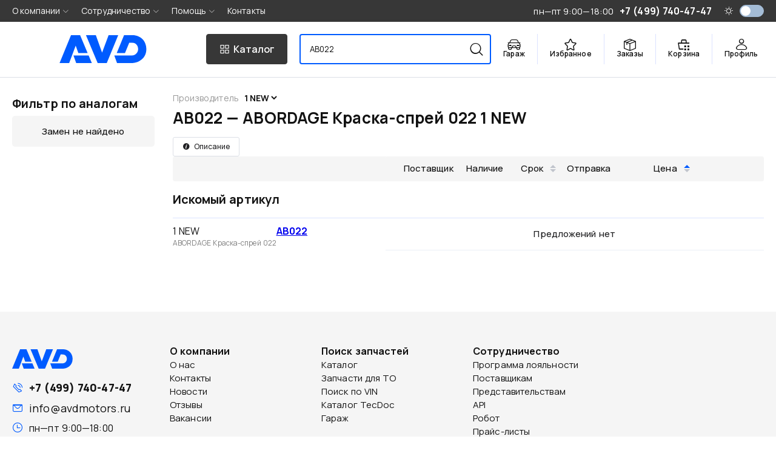

--- FILE ---
content_type: text/html; charset=utf-8
request_url: https://www.avdmotors.ru/price/AB022/1%20NEW
body_size: 9746
content:
<!doctype html>
<html data-n-head-ssr lang="ru" data-n-head="%7B%22lang%22:%7B%22ssr%22:%22ru%22%7D%7D">
  <head >
    <meta data-n-head="ssr" charset="utf-8"><meta data-n-head="ssr" name="viewport" content="viewport-fit=cover, width=device-width, initial-scale=1, maximum-scale=1"><meta data-n-head="ssr" name="og:site_name" content="avdmotors.ru"><meta data-n-head="ssr" data-hid="telegram_channel" name="telegram:channel" content="@avdmotors_ru"><meta data-n-head="ssr" name="application-name" content="avdmotors"><meta data-n-head="ssr" name="apple-mobile-web-app-capable" content="yes"><meta data-n-head="ssr" name="application-name" content="avdmotors"><meta data-n-head="ssr" name="apple-mobile-web-app-status-bar-style" content="default"><meta data-n-head="ssr" name="format-detection" content="telephone=no"><meta data-n-head="ssr" name="msapplication-TileColor" content="#fff"><meta data-n-head="ssr" name="msapplication-TileImage" content="/icons/favicon-144.png"><meta data-n-head="ssr" name="yandex-verification" content="3826ad23926afa1b"><meta data-n-head="ssr" data-hid="charset" charset="utf-8"><meta data-n-head="ssr" data-hid="mobile-web-app-capable" name="mobile-web-app-capable" content="yes"><meta data-n-head="ssr" data-hid="apple-mobile-web-app-title" name="apple-mobile-web-app-title" content="avdmotors"><meta data-n-head="ssr" data-hid="author" name="author" content="avdmotors.dev@yandex.com"><meta data-n-head="ssr" data-hid="og:type" name="og:type" property="og:type" content="website"><meta data-n-head="ssr" data-hid="og_title" name="og:title" content="AB022 — ABORDAGE Краска-спрей 022 1 NEW - купить в интернет-магазине «АВД Моторс»"><meta data-n-head="ssr" data-hid="description" name="description" content="Купить 1 NEW AB022【скидка до 5%, высокое качество】➤ Доставка по Москве, области, РФ ➤ Тел.: +7 (499) 740-47-47"><meta data-n-head="ssr" data-hid="og_description" name="og:description" content="Купить 1 NEW AB022【скидка до 5%, высокое качество】➤ Доставка по Москве, области, РФ ➤ Тел.: +7 (499) 740-47-47"><meta data-n-head="ssr" data-hid="og_image" name="og:image" content="https://www.avdmotors.ru/catalog/upload_catalog/670/98c5865258902f7cbdd9fe9459a9c617/AB022.jpeg"><title>AB022 — ABORDAGE Краска-спрей 022 1 NEW - купить в интернет-магазине «АВД Моторс»</title><link data-n-head="ssr" rel="search" type="application/opensearchdescription+xml" href="/opensearch.xml" title="Avdmotors"><link data-n-head="ssr" rel="icon" type="image/x-icon" href="/favicon.ico"><link data-n-head="ssr" rel="shortcut icon" type="image/png" sizes="16x16" href="/favicon/16.png"><link data-n-head="ssr" rel="shortcut icon" type="image/png" sizes="32x32" href="/favicon/32.png"><link data-n-head="ssr" rel="shortcut icon" type="image/png" sizes="96x96" href="/favicon/96.png"><link data-n-head="ssr" rel="shortcut icon" type="image/png" sizes="194x194" href="/favicon/194.png"><link data-n-head="ssr" rel="apple-touch-icon" href="/icons/favicon-196.png"><link data-n-head="ssr" rel="apple-touch-icon" sizes="120x120" href="/icons/favicon-120.png"><link data-n-head="ssr" rel="apple-touch-icon" sizes="152x152" href="/icons/favicon-152.png"><link data-n-head="ssr" rel="apple-touch-icon" sizes="180x180" href="/icons/favicon-180.png"><link data-n-head="ssr" rel="apple-touch-icon" sizes="196x196" href="/icons/favicon-196.png"><link data-n-head="ssr" rel="mask-icon" href="/safari-pinned-tab.svg" color="#005bff"><link data-n-head="ssr" rel="preload" href="/css/theme.light.css" as="style"><link data-n-head="ssr" rel="preload" href="/css/theme.dark.css" as="style"><link data-n-head="ssr" data-hid="shortcut-icon" rel="shortcut icon" href="/android-chrome-192x192.png"><link data-n-head="ssr" data-hid="apple-touch-icon" rel="apple-touch-icon" href="/_nuxt/icons/icon_512x512.2007d7.png" sizes="512x512"><link data-n-head="ssr" rel="manifest" href="/_nuxt/manifest.d20c1a0d.json" data-hid="manifest"><link data-n-head="ssr" rel="canonical" href="https://www.avdmotors.ru/price/AB022/1%20NEW"><script data-n-head="ssr" src="/js/theme.js"></script><script data-n-head="nuxt-jsonld" data-hid="nuxt-jsonld-5a16bd6f" type="application/ld+json">{"@context":"https://schema.org/","@type":"Product","name":"1 NEW AB022","description":"ABORDAGE Краска-спрей 022","mpn":"AB022","brand":{"@type":"Brand","name":"1 NEW"},"offers":null}</script><link rel="preload" href="/_nuxt/810417b.js" as="script"><link rel="preload" href="/_nuxt/83dc795.js" as="script"><link rel="preload" href="/_nuxt/dd969b4.js" as="script"><link rel="preload" href="/_nuxt/css/73eccb4.css" as="style"><link rel="preload" href="/_nuxt/58d4c3f.js" as="script"><link rel="preload" href="/_nuxt/css/e662757.css" as="style"><link rel="preload" href="/_nuxt/a3d3a30.js" as="script"><link rel="preload" href="/_nuxt/000249d.js" as="script"><link rel="preload" href="/_nuxt/css/990004c.css" as="style"><link rel="preload" href="/_nuxt/c568976.js" as="script"><link rel="preload" href="/_nuxt/css/2360acc.css" as="style"><link rel="preload" href="/_nuxt/84e7a47.js" as="script"><link rel="stylesheet" href="/_nuxt/css/73eccb4.css"><link rel="stylesheet" href="/_nuxt/css/e662757.css"><link rel="stylesheet" href="/_nuxt/css/990004c.css"><link rel="stylesheet" href="/_nuxt/css/2360acc.css">
  </head>
  <body >
    <div data-server-rendered="true" id="__nuxt"><!----><div id="__layout"><div class="app app_vTl9V"><link rel="stylesheet" href="/css/theme.light.css"> <section><div class="shadow_StTiR"></div> <!----> <header class="the-header" data-v-1c4a5e00><div class="inner container_F2kkq" data-v-1c4a5e00><div class="el-row is-justify-space-between el-row--flex" data-v-1c4a5e00><div class="logo" data-v-1c4a5e00><a href="/" class="nuxt-link-active logo_U6NpX" data-v-1c4a5e00><svg xmlns="http://www.w3.org/2000/svg" width="100%" height="50" stroke="none" stroke-linecap="round" stroke-linejoin="round" fill="currentColor" fill-rule="nonzero" viewBox="0 0 156 50" title="AVD Motors – Интернет-магазин запчастей для иномарок"><path d="M24.9316 36.3644L29.8317 50h28.0498l-5.7289-13.6356zm8.7749-4.2321H50.332L36.8346 0H20.5327L0 50h17.2411l11.6783-31.1914zM87.9316 0L76.2545 31.1909 65.0477 0H47.3348l21.0031 50h16.3022l20.5326-50zm67.685 24.8431C155.6166 10.6207 145.2437 0 130.8031 0h-15.147l-13.1465 32.1082h14.7899l7.6055-18.6371h5.2237c8.1816 0 10.7584 6.748 10.7584 11.45 0 4.5558-3.4546 11.4433-11.524 11.4433h-31.214L103.0487 50h27.7544l-.0062-.0148c10.1506-.2993 24.8197-7.4284 24.8197-25.1421z"><title>AVD Motors – Интернет-магазин запчастей для иномарок</title></path></svg></a></div> <button class="catalog-button" data-v-1c4a5e00><i class="avd-icon-catalog" data-v-1c4a5e00></i> <span class="hidden-md-and-down" data-v-1c4a5e00>Каталог</span></button> <div class="search" data-v-3a7aca23 data-v-1c4a5e00><input type="text" value="AB022" data-v-3a7aca23> <div class="placeholder" data-v-3a7aca23><span data-v-3a7aca23>Поиск</span> <span class="secondary hidden-sm-and-down" data-v-3a7aca23>
      артикул, название или VIN
    </span></div> <!----> <button class="send" data-v-3a7aca23><i class="avd-icon-search" data-v-3a7aca23></i></button> <div class="result" style="display:none;" data-v-3a7aca23><div class="fs-15" data-v-3a7aca23><!----></div> <!----> <!----> <!----> <!----></div></div> <nav data-v-1c4a5e00><ul><li class="hidden-md-and-down"><div><a href="/garage" class="client-menu-btn"><div class="wrap"><i class="avd-icon-car"></i> <span>Гараж</span></div></a></div></li> <li class="hidden-md-and-down"><div><a href="/favorites" class="client-menu-btn"><div class="wrap"><i class="avd-icon-star"></i> <span>Избранное</span></div></a></div></li> <li><a href="/orders" class="client-menu-btn"><div class="wrap"><i class="avd-icon-box"></i> <span>Заказы</span></div></a></li> <li><span><div role="tooltip" id="el-popover-2721" aria-hidden="true" class="el-popover el-popper ui-shadow" style="width:320px;display:none;"><!----> <div class="body_7ErJH"><!----> <div class="text-center row_-iUNd">
      Корзина пуста
    </div></div></div><span class="el-popover__reference-wrapper"><a href="/basket/" class="client-menu-btn"><div class="wrap wrap_lcYZZ"><i class="avd-icon-cart"></i> <span>Корзина</span> <sup class="counter_nO39w" style="display:none;">0</sup></div></a></span></span></li> <li><button class="client-menu-btn last"><div class="wrap"><i class="avd-icon-user"></i> <span>Профиль</span></div></button></li></ul></nav></div></div> <div class="catalog" style="display:none;" data-v-9690af12 data-v-1c4a5e00><div class="container_F2kkq" data-v-9690af12><div class="loader" data-v-9690af12><div class="this_C9-4c" style="min-height:200px;height:200px;" data-v-9690af12></div></div></div></div></header> <!----> <main class="main_Gd8dc"><div itemscope="itemscope" itemtype="http://schema.org/Product" class="page_4KPPk"><div class="container_F2kkq"><div class="el-row el-row--flex" style="margin-left:-15px;margin-right:-15px;"><div class="hidden-md-and-down el-col el-col-24 el-col-md-24 el-col-lg-5" style="padding-left:15px;padding-right:15px;"><div class="sidebar_cRFq-"><!----> <div class="list" style="position:sticky;top:0;" data-v-079933fc><div class="el-row is-align-middle el-row--flex" data-v-079933fc><div class="title" data-v-079933fc>
      Фильтр по аналогам
    </div></div> <div class="empty" data-v-079933fc><span data-v-079933fc>Замен не найдено</span></div></div></div></div> <div class="el-col el-col-24 el-col-md-24 el-col-lg-19 result_4JSDC" style="padding-left:15px;padding-right:15px;"><div class="inner_4l+cc"><div><div class="changer_PKZon"><div class="text-muted label_EZX-A">
    Производитель
  </div> <select><option data-number="AB022" data-catalog="1 NEW" selected="selected" value="149313938">1 NEW</option></select></div> <div class="el-row" style="margin-left:-15px;margin-right:-15px;"><div class="el-col el-col-24 el-col-md-16 el-col-lg-16 info_kH+25" style="padding-left:15px;padding-right:15px;"><div class="title_SbZGy"><h1 itemprop="name">AB022 — ABORDAGE Краска-спрей 022 1 NEW</h1> <!----> <!----></div> <div class="buttons_OF+FJ"><button type="button" class="el-button el-button--default el-button--small is-plain"><!----><!----><span><i class="el-icon-info"></i> <span>Описание</span></span></button></div></div> <div class="el-col el-col-24 el-col-md-8 el-col-lg-8" style="padding-left:15px;padding-right:15px;"><!----></div></div> <!----></div> <div class="offerHead_+rBbl offerHead_JnDuc"><div class="spacer_6nKIR"></div> <table class="table el-table"><colgroup><col name="quality" width="30"> <col name="supplier" width="120"> <col name="quantity" width="110"> <col name="time" width="70"> <col name="dispatch" width="130"> <col name="price" width="140"> <col name="cart" width="110"></colgroup> <thead data-view="1" class="head_6lSuy"><tr><!----> <th class="colQuality_WMa6t"> </th> <th>Поставщик</th> <th>Наличие</th> <th class="sortable_a0-k8">
      Срок
      <span class="caret-wrapper"><i class="sort-caret ascending"></i> <i class="sort-caret descending"></i></span></th> <th class="colDispatch_98bov"><span>Отправка</span></th> <th class="colPrice_JKLLm sortable_a0-k8 ascending">
      Цена
      <span class="caret-wrapper"><i class="sort-caret ascending"></i> <i class="sort-caret descending"></i></span></th> <th class="colCart_Dx6Ik"> </th></tr></thead></table></div> <div class="stickyParent_tHmUG"><!----> <div><!----> <div class="stock_swA5B"><!----></div> <div class="flex align-center head_Ae5n9"><span class="title_-Up5t">Искомый артикул</span></div> <div class="offerTable_PWeN4 undefined table_ib8g8"><div class="itemWrap_TzKQ0"><div class="item_fauC- itemInner_Nq7Xc"><table theme="light" class="table"><colgroup class="hidden-sm-and-down"><col name="catalog" width="50%"> <col name="number" width="50%"></colgroup> <tbody><tr><td class="itemCatalog_F5sie"><span>1 NEW</span> <span class="hidden-md-and-up">•</span> <a href="/price/AB022/1%20NEW" aria-current="page" class="hidden-md-and-up nuxt-link-exact-active nuxt-link-active"><strong>AB022</strong></a></td> <td class="hidden-sm-and-down itemNumber_3tKt5"><a href="/price/AB022/1%20NEW" aria-current="page" class="nuxt-link-exact-active nuxt-link-active"><strong>AB022</strong></a></td></tr></tbody></table> <div title="ABORDAGE Краска-спрей 022" class="itemName_FZs5u">ABORDAGE Краска-спрей 022</div> <!----></div></div> <div class="offerWrap_qwTgb"><!----> <!----> <table class="table el-table table_a5WNP"><colgroup><col name="quality" width="30" class="colQuality_IiCAv"> <col name="supplier" width="120" class="colSupplier_dOh9T"> <col name="quantity" width="110" class="colQuantity_mtNNr"> <col name="time" width="70" class="colTime_8OF3K"> <col name="dispatch" width="130" class="hidden-sm-and-down colDispatch_a4arH"> <col name="price" width="140" class="colPrice_Lt2SE"> <col name="cart" width="110" class="hidden-sm-and-down colCart_NbHjd"></colgroup> <!----> <tbody><tr><td colspan="7"><div class="emptyText_QSR8O">Предложений нет</div></td></tr> </tbody> <!----></table></div></div></div></div> <!----> <!----> <!----> <!----></div></div></div> <div class="el-image hidden" style="display:none;"><div class="el-image__placeholder"></div><!----></div> <div tabindex="-1" class="el-drawer__wrapper" style="display:none;" data-v-5dde4f8e data-v-ea933334><div role="document" tabindex="-1" class="el-drawer__container"><div aria-modal="true" aria-labelledby="el-drawer__title" aria-label="" role="dialog" tabindex="-1" class="el-drawer rtl" style="width:400px;"><!----><!----></div></div></div> <div tabindex="-1" class="el-drawer__wrapper" style="display:none;"><div role="document" tabindex="-1" class="el-drawer__container"><div aria-modal="true" aria-labelledby="el-drawer__title" aria-label="" role="dialog" tabindex="-1" class="el-drawer rtl" style="width:30%;"><header id="el-drawer__title" class="el-drawer__header"><span role="heading" title=""></span><button aria-label="close drawer" type="button" class="el-drawer__close-btn"><i class="el-dialog__close el-icon el-icon-close"></i></button></header><!----></div></div></div></div></div></main> <footer class="podval_tAdFB"><div class="page_4KPPk"><div class="container_F2kkq"><div class="inner_YYQC1"><div class="leftCol_Z2wPg"><div class="logo_DtkI4"><a href="/" class="nuxt-link-active logo_U6NpX"><svg xmlns="http://www.w3.org/2000/svg" width="100%" height="50" stroke="none" stroke-linecap="round" stroke-linejoin="round" fill="currentColor" fill-rule="nonzero" viewBox="0 0 156 50" title="AVD Motors – Интернет-магазин запчастей для иномарок"><path d="M24.9316 36.3644L29.8317 50h28.0498l-5.7289-13.6356zm8.7749-4.2321H50.332L36.8346 0H20.5327L0 50h17.2411l11.6783-31.1914zM87.9316 0L76.2545 31.1909 65.0477 0H47.3348l21.0031 50h16.3022l20.5326-50zm67.685 24.8431C155.6166 10.6207 145.2437 0 130.8031 0h-15.147l-13.1465 32.1082h14.7899l7.6055-18.6371h5.2237c8.1816 0 10.7584 6.748 10.7584 11.45 0 4.5558-3.4546 11.4433-11.524 11.4433h-31.214L103.0487 50h27.7544l-.0062-.0148c10.1506-.2993 24.8197-7.4284 24.8197-25.1421z"><title>AVD Motors – Интернет-магазин запчастей для иномарок</title></path></svg></a></div> <div class="contact_zwAvR"><div class="fs-18 phone_j8-UO"><i class="el-icon-phone-outline"></i> <a href="tel:+7 (499) 740-47-47">+7 (499) 740-47-47</a></div> <div class="fs-18"><i class="el-icon-message"></i> <a href="mailto:info@avdmotors.ru">info@avdmotors.ru</a></div> <div class="fs-16"><i class="el-icon-time"></i> <div>пн—пт 9:00—18:00</div></div> <div class="payments_Oepgr"><div class="brands_+LOQv small_sD2xW"><img src="/img/payment/sbp.svg" alt="СБП" width="18" class="sbp_kYpcR"> <img src="/img/payment/Mastercard_logo_light.svg" alt="Mastercard" width="48" class="mastercard_kSYON"> <img src="/img/payment/Visa_logo.svg" alt="Visa" width="50"> <img src="/img/payment/Mir_logo.svg" alt="Мир" width="60" class="mir_+41T+"></div></div> <div class="social_xskLd"><a href="https://t.me/avdmotors_ru" target="_blank"><svg viewBox="0 0 24 24" xmlns="http://www.w3.org/2000/svg"><title>Telegram</title> <path d="M11.944 0A12 12 0 0 0 0 12a12 12 0 0 0 12 12 12 12 0 0 0 12-12A12 12 0 0 0 12 0a12 12 0 0 0-.056 0zm4.962 7.224c.1-.002.321.023.465.14a.506.506 0 0 1 .171.325c.016.093.036.306.02.472-.18 1.898-.962 6.502-1.36 8.627-.168.9-.499 1.201-.82 1.23-.696.065-1.225-.46-1.9-.902-1.056-.693-1.653-1.124-2.678-1.8-1.185-.78-.417-1.21.258-1.91.177-.184 3.247-2.977 3.307-3.23.007-.032.014-.15-.056-.212s-.174-.041-.249-.024c-.106.024-1.793 1.14-5.061 3.345-.48.33-.913.49-1.302.48-.428-.008-1.252-.241-1.865-.44-.752-.245-1.349-.374-1.297-.789.027-.216.325-.437.893-.663 3.498-1.524 5.83-2.529 6.998-3.014 3.332-1.386 4.025-1.627 4.476-1.635z"></path></svg></a> <a href="https://vk.com/avdmotorsru" target="_blank"><svg viewBox="0 0 100 100" fill="none" xmlns="http://www.w3.org/2000/svg"><title>vk</title> <path fill-rule="evenodd" clip-rule="evenodd" d="M7.02944 7.02944C0 14.0589 0 25.3726 0 48L0 52C0 74.6274 0 85.9411 7.02944 92.9706C14.0589 100 25.3726 100 48 100H52C74.6274 100 85.9411 100 92.9706 92.9706C100 85.9411 100 74.6274 100 52V48C100 25.3726 100 14.0589 92.9706 7.02944C85.9411 0 74.6274 0 52 0L48 0C25.3726 0 14.0589 0 7.02944 7.02944ZM16.8752 30.4169C17.4168 56.4169 30.4167 72.0418 53.2084 72.0418H54.5003V57.1668C62.8753 58.0001 69.2082 64.1252 71.7498 72.0418H83.5835C80.3335 60.2085 71.7914 53.6668 66.4581 51.1668C71.7914 48.0835 79.2915 40.5835 81.0831 30.4169L70.3328 30.4169C67.9995 38.6669 61.0836 46.1668 54.5003 46.8751V30.4169H43.7499V59.2501C37.0833 57.5835 28.6668 49.5002 28.2918 30.4169H16.8752Z"></path></svg></a> <a href="https://rutube.ru/channel/38928323/" target="_blank"><svg viewBox="0 0 132 132" fill="none" xmlns="http://www.w3.org/2000/svg"><g clip-path="url(#clip0_519_2005)"><rect width="132" height="132" fill="#100943"></rect> <path d="M132 66.0001C168.451 66.0001 198 36.4508 198 3.05176e-05C198 -36.4508 168.451 -66 132 -66C95.5492 -66 66 -36.4508 66 3.05176e-05C66 36.4508 95.5492 66.0001 132 66.0001Z" fill="#ED143B"></path> <path d="M81.5361 62.9865H42.5386V47.5547H81.5361C83.814 47.5547 85.3979 47.9518 86.1928 48.6451C86.9877 49.3385 87.4801 50.6245 87.4801 52.5031V58.0441C87.4801 60.0234 86.9877 61.3094 86.1928 62.0028C85.3979 62.6961 83.814 62.9925 81.5361 62.9925V62.9865ZM84.2115 33.0059H26V99H42.5386V77.5294H73.0176L87.4801 99H106L90.0546 77.4287C95.9333 76.5575 98.573 74.756 100.75 71.7869C102.927 68.8179 104.019 64.071 104.019 57.7359V52.7876C104.019 49.0303 103.621 46.0613 102.927 43.7857C102.233 41.51 101.047 39.5307 99.362 37.7528C97.5824 36.0698 95.6011 34.8845 93.2223 34.0904C90.8435 33.3971 87.8716 33 84.2115 33V33.0059Z" fill="white"></path></g> <defs><clipPath id="clip0_519_2005"><rect width="132" height="132" rx="32" fill="white"></rect></clipPath></defs></svg></a></div></div></div> <div class="menu_WRV6g"><div><div><b class="fs-16">О компании</b> <div><a href="/info/about">О нас</a></div><div><a href="/contacts">Контакты</a></div><div><a href="/news">Новости</a></div><div><a href="/guestbook">Отзывы</a></div><div><a href="/p/vacancy">Вакансии</a></div></div></div><div><div><b class="fs-16">Поиск запчастей</b> <div><a href="/catalog">Каталог</a></div><div><a href="/maintenance">Запчасти для ТО</a></div><div><a href="/catalog/original">Поиск по VIN</a></div><div><a href="/catalog/tecdoc">Каталог TecDoc</a></div><div><a href="/garage">Гараж</a></div></div></div><div><div><b class="fs-16">Сотрудничество</b> <div><a href="/info/loyalty">Программа лояльности</a></div><div><a href="/info/vendors">Поставщикам</a></div><div><a href="/info/members">Представительствам</a></div><div><a href="/info/api">API</a></div><div><a href="/info/robot">Робот</a></div><div><a href="/info/pricelist">Прайс-листы</a></div></div></div></div></div> <div class="text-muted fs-13" style="margin-top:40px;"><div>
        Интернет-магазин автозапчастей avdmotors.ru © 1999 —
        2025. Все права защищены.
      </div> <p>
        Полное или частичное использование любых материалов или их копирование
        разрешено только с письменного согласия администрации сайта
      </p></div></div></div></footer></section> <div class="hidden-sm-and-down this_a8LMw"><i class="el-icon-arrow-up"></i></div> <div tabindex="-1" class="el-drawer__wrapper" style="display:none;"><div role="document" tabindex="-1" class="el-drawer__container"><div aria-modal="true" aria-labelledby="el-drawer__title" aria-label="Авторизация" role="dialog" tabindex="-1" class="el-drawer rtl" style="width:400px;"><header id="el-drawer__title" class="el-drawer__header"><div class="dialog-title">
    Авторизация
  </div><button aria-label="close Авторизация" type="button" class="el-drawer__close-btn"><i class="el-dialog__close el-icon el-icon-close"></i></button></header><!----></div></div></div> <!----><!----><!----><!----><!----><!----><!----> <svg width="0" height="0" style="display: none"><defs><clipPath id="basePath"><path d="M15,0 L25,0 C30,0 30,0 30,5 L30,15 C30,20 30,20 25,20 L5,20 C0,20 0,20 0,15 L0,5 C0,0 0,0 5,0Z"></path></clipPath> <clipPath id="clipBorders" clipPathUnits="objectBoundingBox"><path d="M0.5,0 L0.833,0 C1,0,1,0,1,0.25 L1,0.75 C1,1,1,1,0.833,1 L0.167,1 C0,1,0,1,0,0.75 L0,0.25 C0,0,0,0,0.167,0"></path></clipPath> <clipPath id="clipBorders2" clipPathUnits="objectBoundingBox"><path d="M0.833,0 C1,0,1,0,1,0.5 C1,1,1,1,0.833,1 L0.167,1 C0,1,0,1,0,0.5 C0,0,0,0,0.167,0"></path></clipPath> <clipPath id="clipBorders3" clipPathUnits="objectBoundingBox"><path d="M0.75,0 C1,0,1,0,1,0.5 C1,1,1,1,0.75,1 L0.25,1 C0,1,0,1,0,0.5 C0,0,0,0,0.25,0"></path></clipPath></defs></svg></div></div></div><script>window.__NUXT__=(function(a,b,c,d,e,f,g,h,i,j,k,l,m,n,o,p,q,r,s,t,u,v,w,x,y,z,A,B,C,D,E,F,G,H,I,J,K,L,M,N,O,P,Q,R,S,T,U,V,W,X,Y,Z,_,$,aa,ab,ac,ad,ae,af,ag,ah,ai,aj,ak,al,am,an,ao,ap,aq,ar,as,at,au,av,aw,ax,ay,az,aA,aB,aC){return {layout:"default",data:[{}],fetch:{},error:a,state:{app:{embed:b,theme:"light",colorTheme:{main:"#06090e",light:"#fff",dark:"#24252f"},colorThemeMenu:{main:"#030303",light:"#191919",dark:"#040405"},pageTitle:"AB022 — ABORDAGE Краска-спрей 022 1 NEW",campaign:a,popup:a,banner:a,showPopup:b,showCatalog:b,nav:[{id:l,title:"BOTTOM",lft:f,lvl:e,rgt:o,path:i,type:d,__children:[{id:712,title:p,lft:c,lvl:f,rgt:q,path:i,type:d,__children:[{id:714,title:r,lft:m,lvl:c,rgt:s,path:t,type:d,__children:[]},{id:757,title:u,lft:v,lvl:c,rgt:l,path:w,type:d,__children:[]},{id:715,title:x,lft:y,lvl:c,rgt:z,path:A,type:d,__children:[]},{id:758,title:B,lft:C,lvl:c,rgt:D,path:E,type:d,__children:[]},{id:717,title:F,lft:G,lvl:c,rgt:H,path:I,type:h,__children:[]}]},{id:761,title:"Поиск запчастей",lft:J,lvl:f,rgt:K,path:i,type:d,__children:[{id:762,title:"Каталог",lft:L,lvl:c,rgt:M,path:"\u002Fcatalog",type:d,__children:[]},{id:763,title:"Запчасти для ТО",lft:N,lvl:c,rgt:O,path:"\u002Fmaintenance",type:d,__children:[]},{id:764,title:"Поиск по VIN",lft:P,lvl:c,rgt:j,path:"\u002Fcatalog\u002Foriginal",type:d,__children:[]},{id:765,title:"Каталог TecDoc",lft:Q,lvl:c,rgt:R,path:"\u002Fcatalog\u002Ftecdoc",type:d,__children:[]},{id:767,title:"Гараж",lft:S,lvl:c,rgt:T,path:"\u002Fgarage",type:d,__children:[]}]},{id:719,title:U,lft:V,lvl:f,rgt:W,path:i,type:d,__children:[{id:766,title:X,lft:Y,lvl:c,rgt:Z,path:_,type:d,__children:[]},{id:721,title:$,lft:aa,lvl:c,rgt:ab,path:ac,type:d,__children:[]},{id:722,title:ad,lft:ae,lvl:c,rgt:af,path:ag,type:h,__children:[]},{id:723,title:ah,lft:ai,lvl:c,rgt:aj,path:ak,type:h,__children:[]},{id:724,title:al,lft:am,lvl:c,rgt:an,path:ao,type:h,__children:[]},{id:726,title:ap,lft:aq,lvl:c,rgt:ar,path:as,type:d,__children:[]}]}]},{id:141,title:"TOP",lft:f,lvl:e,rgt:56,path:i,type:d,__children:[{id:451,title:p,lft:c,lvl:f,rgt:q,path:i,type:d,__children:[{id:481,title:r,lft:m,lvl:c,rgt:s,path:t,type:d,__children:[]},{id:697,title:x,lft:v,lvl:c,rgt:l,path:A,type:d,__children:[]},{id:703,title:B,lft:y,lvl:c,rgt:z,path:E,type:d,__children:[]},{id:755,title:"Социальные сети",lft:C,lvl:c,rgt:D,path:"\u002Finfo\u002Fsocials",type:d,__children:[]},{id:769,title:F,lft:G,lvl:c,rgt:H,path:I,type:h,__children:[]}]},{id:144,title:U,lft:J,lvl:f,rgt:aa,path:i,type:d,__children:[{id:564,title:X,lft:L,lvl:c,rgt:M,path:_,type:d,__children:[]},{id:493,title:$,lft:N,lvl:c,rgt:O,path:ac,type:d,__children:[]},{id:704,title:ad,lft:P,lvl:c,rgt:j,path:ag,type:d,__children:[]},{id:705,title:ah,lft:Q,lvl:c,rgt:R,path:ak,type:d,__children:[]},{id:706,title:al,lft:S,lvl:c,rgt:T,path:ao,type:d,__children:[]},{id:708,title:ap,lft:K,lvl:c,rgt:V,path:as,type:h,__children:[]},{id:771,title:"Проценка Excel",lft:Y,lvl:c,rgt:Z,path:"\u002Finfo\u002Fprocenka",type:d,__children:[]}]},{id:504,title:"Помощь",lft:ab,lvl:f,rgt:53,path:i,type:d,__children:[{id:505,title:"Регистрация",lft:ae,lvl:c,rgt:af,path:"\u002Fregistration",type:d,__children:[]},{id:662,title:"Способ оплаты",lft:ai,lvl:c,rgt:aj,path:"\u002Finfo\u002Foplata",type:d,__children:[]},{id:507,title:"Доставка",lft:am,lvl:c,rgt:an,path:"\u002Finfo\u002Fdelivery",type:d,__children:[]},{id:682,title:"Возврат товара",lft:aq,lvl:c,rgt:ar,path:"\u002Fp\u002Fvozvrat-tovara",type:h,__children:[]},{id:663,title:"Возврат средств",lft:W,lvl:c,rgt:o,path:"\u002Fp\u002Fvozvrat-denezhnyh-sredstv",type:h,__children:[]},{id:512,title:"Соглашение",lft:41,lvl:c,rgt:42,path:"\u002Fp\u002Fusloviya-raboty",type:h,__children:[]},{id:747,title:"Допуски брака",lft:43,lvl:c,rgt:44,path:"\u002Fp\u002Fdopuski-braka",type:d,__children:[]},{id:664,title:"Статусы",lft:45,lvl:c,rgt:46,path:"\u002Finfo\u002Fstatuses",type:d,__children:[]},{id:770,title:"Честный знак",lft:47,lvl:c,rgt:48,path:"\u002Fp\u002Fchestnyi-znak",type:d,__children:[]},{id:710,title:"Контрафакта нет",lft:49,lvl:c,rgt:50,path:"\u002Finfo\u002Fquality",type:d,__children:[]},{id:713,title:"Вопрос\\Ответ",lft:51,lvl:c,rgt:52,path:"\u002Ffaq",type:d,__children:[]}]},{id:711,title:u,lft:54,lvl:f,rgt:55,path:w,type:d,__children:[]}]}],menu:a,banners:a,news:a,client:b,login:{modal:b,callback:a},loyalty:k,favorites:a,files:a},basket:{count:e,items:[],promocode:a,selection:[],form:{}},cart:{visible:b,item:a,offer:a},catalog:{version:"v2",slug:a,sets:a,path:a,tree:[],categories:a,parent:a,category:a,url:a,brand:a,brands:[],activeBrands:[],attributes:[],activeAttributes:[],showFilter:b,filters:[],products:[],count:e,counter:a,spread:[e,e],page:f,offset:e,limit:j,fetching:b,loading:b,dialog:b,removeAttribute:a,clearAttributes:a},chat:{chat:a,messages:[],visible:b,notify:b,subscribed:b,audio:a},event:{hub:"https:\u002F\u002Fwww.avdmotors.ru\u002F.well-known\u002Fmercure",subscribed:b,eventSource:a,events:[],retries:m},garage:{init:b,vehicles:[],selectedVehicle:a},laximo:{allowed:b,type:"vin",vin:a,oem:a,ssd:a,item:a,catalog:a,catalogs:[],wizard:a,loading:b,vehicles:[]},messenger:{origin:a,item:a,theme:a,themes:[],messages:[],visible:b},notifications:{count:e,total:e,offset:e,limit:j,seen:a,items:[],fetching:b,loading:b,visible:b},orders:{statuses:a,prop:{account:"order.number",orderComment:"order.comment",catalog:"catalogName",number:"number",date:"order.createdAt",itemComment:"comment",status:"status",supplier:"supplierName"},form:{"order.number":a,"order.comment":a,catalogName:a,number:a,"order.createdAt":a,comment:a,status:a,supplierName:a,status_text:a}},price:{busy:at,number:g,catalog:n,item:{safe_number:g,id:au,catalog:{safe_name:av,original:b,id:aw,name:n},number:g,name:ax,has_stock:b,images:[{id:ay,path:az}],has_analogs:b,label:b,offers:[]},items:[{safe_number:g,id:au,catalog:{safe_name:av,original:b,id:aw,name:n},number:g,name:ax,has_stock:b,images:[{id:ay,path:az}],has_analogs:b},{safe_number:g,id:154518251,catalog:{safe_name:aA,original:b,id:419,name:aA},number:g,name:"Сайлентблок заднего дифференциала",has_stock:b,images:[],has_analogs:b},{safe_number:g,id:12385868,catalog:{safe_name:aB,original:b,id:1197,name:aB},number:g,name:"АроматизаторANGRYBIRDSSPACEподвеснойюныйфрукт",has_stock:b,images:[],has_analogs:b},{safe_number:g,id:19810312,catalog:{safe_name:aC,original:b,id:27251,name:aC},number:g,name:"АроматизаторANGRYBIRDSSPACEподвесной(южныйфрукт)AB022",has_stock:b,images:[],has_analogs:b}],stock:[],clones:[],analogs:[],path:[],product:b,tecdoc:k,review:k,sort:{prop:"price",order:"ascending"},cookie:{view:"price.settings.view",period:"price.settings.period",markup:"price.settings.markup",item:{card:"price.item.markup"},analogs:{collapse:"price.analogs.collapse"}},settings:{view:f,period:[e,120],markup:e,item:{card:b},analogs:{collapse:b}}},tecdoc:{loading:b,type:"passenger",makes:[],make:a,models:a,model:a,modifications:a,modification:a},template:{blur:b,style:b,logo:b},user:{},auth:{user:k,loggedIn:b,strategy:"local"}},serverRendered:at,routePath:"\u002Fprice\u002FAB022\u002F1%20NEW",config:{_app:{basePath:"\u002F",assetsPath:"\u002F_nuxt\u002F",cdnURL:a}}}}(null,false,2,"path",0,1,"AB022","page","",20,void 0,6,3,"1 NEW",40,"О компании",13,"О нас",4,"\u002Finfo\u002Fabout","Контакты",5,"\u002Fcontacts","Новости",7,8,"\u002Fnews","Отзывы",9,10,"\u002Fguestbook","Вакансии",11,12,"\u002Fp\u002Fvacancy",14,25,15,16,17,18,19,21,22,23,24,"Сотрудничество",26,39,"Программа лояльности",27,28,"\u002Finfo\u002Floyalty","Поставщикам",29,30,"\u002Finfo\u002Fvendors","Представительствам",31,32,"\u002Finfo\u002Fmembers","API",33,34,"\u002Finfo\u002Fapi","Робот",35,36,"\u002Finfo\u002Frobot","Прайс-листы",37,38,"\u002Finfo\u002Fpricelist",true,149313938,"1%20NEW",30548,"ABORDAGE Краска-спрей 022",390243186,"\u002Fcatalog\u002Fupload_catalog\u002F670\u002F98c5865258902f7cbdd9fe9459a9c617\u002FAB022.jpeg","FEBEST","OEM","ZEUS"));</script><script src="/_nuxt/810417b.js" defer></script><script src="/_nuxt/a3d3a30.js" defer></script><script src="/_nuxt/000249d.js" defer></script><script src="/_nuxt/c568976.js" defer></script><script src="/_nuxt/84e7a47.js" defer></script><script src="/_nuxt/83dc795.js" defer></script><script src="/_nuxt/dd969b4.js" defer></script><script src="/_nuxt/58d4c3f.js" defer></script><script data-n-head="ssr" src="/js/yandex.js" data-body="true" defer></script>
  </body>
</html>


--- FILE ---
content_type: text/css; charset=UTF-8
request_url: https://www.avdmotors.ru/_nuxt/css/73eccb4.css
body_size: 14317
content:
@import url(https://fonts.googleapis.com/css2?family=Manrope:wght@300;400;500;600;700;800;900&display=swap);.code_mb-dM{stroke-width:thick;-webkit-text-stroke-width:thick;color:#ddd;font-size:100px;font-weight:bolder;line-height:1}.code_mb-dM .vertical_N08F5{letter-spacing:-40px;text-orientation:upright;writing-mode:vertical-lr}.message_ogQB5 .head_5eZag{font-size:40px;font-weight:bolder}.message_ogQB5 .body_Gbkez{font-size:30px}.nuxt-progress{background-color:#005bff;height:2px;left:0;opacity:1;position:fixed;right:0;top:0;transition:width .1s,opacity .4s;width:0;z-index:999999}.nuxt-progress.nuxt-progress-notransition{transition:none}.nuxt-progress-failed{background-color:red}@font-face{font-family:avd-icons;font-style:normal;font-weight:400;src:url(/_nuxt/fonts/avd-icons.2d91fda.eot);src:url(/_nuxt/fonts/avd-icons.2d91fda.eot#iefix) format("embedded-opentype"),url(/_nuxt/fonts/avd-icons.d9d4eaa.woff2) format("woff2"),url(/_nuxt/fonts/avd-icons.558146d.woff) format("woff"),url(/_nuxt/fonts/avd-icons.170b044.ttf) format("truetype"),url(/_nuxt/img/avd-icons.a38ac25.svg#avd-icons) format("svg")}[class*=" avd-icon-"]:before,[class^=avd-icon-]:before{speak:never;font-feature-settings:normal;-webkit-font-smoothing:antialiased;-moz-osx-font-smoothing:grayscale;display:inline-block;font-family:avd-icons;font-style:normal;font-variant:normal;font-weight:400;line-height:1em;text-align:center;text-decoration:inherit;text-transform:none}.avd-icon-trash-can:before,.avd-icon-trash-empty:before{content:"\e800"}.avd-icon-trash-can-bold:before{content:"\e810"}.avd-icon-phone:before{content:"\e801"}.avd-icon-delivery-time:before{content:"\e802"}.avd-icon-sale:before{content:"\e803"}.avd-icon-cart:before{content:"\e804"}.avd-icon-delivery:before{content:"\e805"}.avd-icon-truck:before{content:"\e806"}.avd-icon-filter:before{content:"\e807"}.avd-icon-help:before{content:"\e808"}.avd-icon-star:before{content:"\e809"}.avd-icon-location:before{content:"\e80a"}.avd-icon-caret-up:before{content:"\e80b"}.avd-icon-caret-down:before{content:"\e80c"}.avd-icon-caret-left:before{content:"\e80d"}.avd-icon-wallet:before{content:"\e80e"}.avd-icon-caret-right:before{content:"\e80f"}.avd-icon-search:before{content:"\e811"}.avd-icon-cog:before{content:"\e812"}.avd-icon-time-order:before{content:"\e813"}.avd-icon-tools:before{content:"\e814"}.avd-icon-clock-refresh:before{content:"\e816"}.avd-icon-box:before{content:"\e817"}.avd-icon-logout:before{content:"\e81a"}.avd-icon-envelope:before,.avd-icon-mail:before{content:"\e81b"}.avd-icon-menu:before{content:"\e81c"}.avd-icon-doc:before{content:"\e81d"}.avd-icon-bell:before{content:"\e81e"}.avd-icon-calendar:before{content:"\e81f"}.avd-icon-excel:before{content:"\e820"}.avd-icon-car:before{content:"\e821"}.avd-icon-catalog:before{content:"\e822"}.avd-icon-user:before{content:"\e823"}.avd-icon-handshake:before{content:"\e824"}.avd-icon-arrow-link:before{content:"\e825"}.avd-icon-customer:before{content:"\e826"}.avd-icon-attachment:before{content:"\e827"}@media only screen and (max-width:767px){.hidden-xs-only{display:none!important}}@media only screen and (min-width:768px){.hidden-sm-and-up{display:none!important}}@media only screen and (min-width:768px) and (max-width:991px){.hidden-sm-only{display:none!important}}@media only screen and (max-width:991px){.hidden-sm-and-down{display:none!important}}@media only screen and (min-width:992px){.hidden-md-and-up{display:none!important}}@media only screen and (min-width:992px) and (max-width:1199px){.hidden-md-only{display:none!important}}@media only screen and (max-width:1199px){.hidden-md-and-down{display:none!important}}@media only screen and (min-width:1200px){.hidden-lg-and-up{display:none!important}}@media only screen and (min-width:1200px) and (max-width:1919px){.hidden-lg-only{display:none!important}}@media only screen and (max-width:1919px){.hidden-lg-and-down{display:none!important}}@media only screen and (min-width:1920px){.hidden-xl-only{display:none!important}}@font-face{font-display:auto;font-family:element-icons;font-style:normal;font-weight:400;src:url(/_nuxt/fonts/element-icons.535877f.woff) format("woff"),url(/_nuxt/fonts/element-icons.732389d.ttf) format("truetype")}:root{--color-primary:#005bff;--color-red:#f12f2f;--color-black:#121212;--color-green:#45be84;--color-background-dark:#1d1e23}html{-ms-text-size-adjust:100%;-webkit-text-size-adjust:100%;-moz-osx-font-smoothing:grayscale;-webkit-font-smoothing:antialiased;box-sizing:border-box;font-family:Manrope,-apple-system,BlinkMacSystemFont,Segoe UI,Roboto,Helvetica Neue,Arial,sans-serif;font-size:15px;word-spacing:1px}body.dark{background-color:var(--color-background-dark)}body.black{background-color:#000}*,button,input,label,select,textarea{font-family:Manrope,-apple-system,BlinkMacSystemFont,Segoe UI,Roboto,Helvetica Neue,Arial,sans-serif}*,:after,:before{box-sizing:border-box;margin:0}body{-webkit-font-smoothing:antialiased;-webkit-tap-highlight-color:rgba(0,0,0,0);color:#121212;font-family:Manrope,-apple-system,BlinkMacSystemFont,Segoe UI,Roboto,Helvetica Neue,Arial,sans-serif;font-size:15px;letter-spacing:.1px}body.light{--color-text-primary:#121212;--color-text-secondary:#909090;--color-text-muted:#bbb;--color-link:blue;--color-table-border:#e9e9e9;--color-bg-primary:#fff;--color-bg-secondary:#ebf4fe;--color-bg-1:#f5f5f5;--color-bg-2:#e7eaf9;--color-bg-3:#dbe2ff;--color-bg-4:#ddd;--color-bg-popper:#fff;--color-control:#fff;--color-control-border:#dcdfe6;--color-control-border-2:#c0c4cc;--color-primary-50:#edf8ff;--color-primary-100:#d6edff;--color-primary-200:#b5e1ff;--color-primary-300:#83d0ff;--color-primary-400:#48b4ff;--color-primary-500:#1e90ff;--color-primary-600:#0670ff;--color-primary-700:#005bff;--color-primary-800:#0846c5;--color-primary-900:#0d3f9b;--color-primary-950:#0e275d;color:#121212}body.dark{--color-text-primary:#fff;--color-text-secondary:#ababab;--color-text-muted:#7b7b7b;--color-link:#4989ff;--color-table-border:#64656f;--color-bg-primary:#24252f;--color-bg-secondary:#2f324d;--color-bg-1:#323342;--color-bg-2:#3a3b4c;--color-bg-3:#45465e;--color-bg-4:#444568;--color-bg-popper:#222;--color-control:#686a83;--color-control-border:#38445e;--color-control-border-2:#656a99;--color-primary-50:#edf8ff;--color-primary-100:#d6edff;--color-primary-200:#b5e1ff;--color-primary-300:#83d0ff;--color-primary-400:#48b4ff;--color-primary-500:#1e90ff;--color-primary-600:#0670ff;--color-primary-700:#005bff;--color-primary-800:#0846c5;--color-primary-900:#092c6c;--color-primary-950:#081635;color:#fff}[theme=dark] a:not(.el-button){color:var(--color-link)}h1,h2,h3,h4,h5,h6{font-weight:400;margin-bottom:.6em}h1{font-size:26px}h2{font-size:24px}h3{font-size:22px}h4{font-size:20px}.title-primary{font-family:Montserrat,Manrope,-apple-system,BlinkMacSystemFont,Segoe UI,Roboto,Helvetica Neue,Arial,sans-serif;font-weight:700}.pt{padding-top:23px}p{margin:1em 0}a:has(button){-webkit-text-decoration:none;text-decoration:none}button{cursor:pointer}button:focus{outline:none}hr{margin:20px 0;opacity:.25}.fs-10{font-size:10px}.fs-12{font-size:12px}.fs-13{font-size:13px}.fs-14{font-size:14px}.fs-15{font-size:15px}.fs-16{font-size:16px}.fs-18{font-size:18px}.fs-20{font-size:20px}.fs-21{font-size:21px}.fs-22{font-size:22px}.flex-col{padding:0 7.5px}.icon-append{margin-left:5px}.line-xs{line-height:1.2}.line-sm{line-height:1.4}.line-md{line-height:1.6}.w100{width:100%}.mb{margin-bottom:20px}.absolute{position:absolute;top:0}.absolute.left{left:0}.absolute.right{right:0}.block-link{color:var(--color-text-primary);-webkit-text-decoration:none;text-decoration:none}.block-link:hover{color:#0049cc;-webkit-text-decoration:underline;text-decoration:underline}.plain-input,.plain-input input{background-color:var(--color-bg-1)!important;border:none!important;color:var(--color-text-primary)}.text-danger{color:#f12f2f}.text-success{color:#45be84}.text-warning{color:orange}.text-muted{color:#999}.text-secondary{color:grey}.text-nowrap{white-space:nowrap}.text-left{text-align:left}.text-right{text-align:right}.text-center{text-align:center}.font-bold,.text-bold{font-weight:700}.text-overflow{overflow:hidden;text-overflow:ellipsis}.page-leave-active{transition:all .1s ease-out}.page-enter-active{transition:all .2s ease-in}.page-enter,.page-leave-active{opacity:0}.hidden{display:none}.tooltip{max-width:360px}.btn-mid>span,.svg-middle svg{vertical-align:middle}.btn-nav{align-content:center;align-items:center;color:#373737;cursor:pointer;display:flex;flex-direction:column;font-weight:500;height:100%;justify-content:center;-webkit-text-decoration:none;text-decoration:none;transition:color .15s ease;-webkit-user-select:none;-moz-user-select:none;user-select:none}.btn-nav+.btn-nav{margin-left:23px}.btn-nav:hover{color:#003799}.btn-nav>span{align-self:center;display:flex}.btn-nav .btn-nav_wrap{align-content:center;align-items:center;display:flex;justify-content:flex-start}.btn-nav .btn-nav_wrap>span{align-self:center;display:flex}.btn-nav .btn-nav_label{margin-left:5px}.btn-nav .btn-nav_mobile-label{font-size:10px;line-height:1.6;text-align:center}.btn-nav .btn-nav_badge{line-height:normal}.btn-nav .btn-nav_badge sup{border:none;font-size:10px;height:auto;line-height:1.4;padding:0 4px;right:7px!important}.btn-nav .btn-nav_icon{display:inherit;line-height:0}.btn-black{background-color:#373737;border-color:#373737;color:#fff}.btn-black:active,.btn-black:focus,.btn-black:hover{background-color:#515151;border-color:#515151;color:#fff}.mobile-dialog{padding:0}.mobile-dialog>div{padding:10px}.mobile-dialog>div:first-child{padding-top:20px}.mobile-dialog>div:nth-child(2){padding:10px}.mobile-scroller{-ms-overflow-style:none;overflow-x:scroll;scrollbar-width:none;white-space:nowrap}.mobile-scroller::-webkit-scrollbar{background:transparent;display:none;width:0}.cubic-transition,.hover-scale{transition:all .173s cubic-bezier(.645,.045,.355,1)}.hover-scale:hover{filter:brightness(.96);transform:scale(.98)}.tooltip{cursor:help;position:relative}.tooltip:hover:after{background-color:rgba(0,0,0,.8);border-radius:3px;color:#fff;content:attr(data-tooltip);display:block;font-size:12px;font-weight:400;left:50%;max-width:320px;padding:7px 12px;position:absolute;top:-10px;transform:translate(-50%,-100%);width:-moz-max-content;width:max-content}.tooltip:hover:before{border:6px solid transparent;border-top-color:rgba(0,0,0,.8);content:"";height:0;left:50%;position:absolute;top:-10px;transform:translateX(-50%);width:0}.tooltip.tooltip-bottom:hover:after{transform:translate(-50%,80%)}.table{border-collapse:collapse;border-spacing:inherit;width:100%}.table,.table tr{position:relative}.table tr td{padding:10px 0}.ui-btn{align-content:center;align-items:center;color:#373737;cursor:pointer;display:flex;flex-direction:column;height:100%;justify-content:center;padding:5px 10px;-webkit-text-decoration:none;text-decoration:none;transition:color .15s ease;-webkit-user-select:none;-moz-user-select:none;user-select:none}.ui-btn:active,.ui-btn:focus,.ui-btn:hover{color:#003799}.ui-btn__badge{line-height:normal}.ui-btn__badge sup{border:none;font-size:12px;font-weight:500;height:auto;line-height:1.4;padding:0 5px;right:2px!important;top:2px!important}.ui-btn__icon{font-size:24px}.ui-btn__label{font-size:12px;font-weight:500;line-height:1;margin-top:3px}.client-menu-btn{background:transparent;border:none;border-right:1px solid var(--color-bg-3);color:var(--color-text-primary);display:inline-block;font-size:12px;font-weight:600;height:50px;padding:0 10px;-webkit-text-decoration:none;text-decoration:none}@media screen and (max-width:991px){.client-menu-btn{padding:0 5px}}.client-menu-btn .wrap{align-items:center;border-radius:5px;display:flex;flex-direction:column;gap:5px;height:50px;padding:0 10px}.client-menu-btn i{display:block;font-size:24px;height:24px}.client-menu-btn:hover{color:#005bff}.client-menu-btn:hover .wrap{background-color:var(--color-bg-1)}.client-menu-btn.last{border:none;padding-right:0}.client-menu-btn.active{color:#fff}.client-menu-btn.active .wrap{background-color:#005bff}.mobile-control .client-menu-btn{border:none}.nav-link{align-items:center;color:var(--color-text-primary);cursor:pointer;display:flex;font-size:14px;justify-content:space-between;line-height:1.2;padding:10px 0;-webkit-text-decoration:none;text-decoration:none;word-break:keep-all}.nav-link:hover{color:#005bff}.nav-link>i{margin-left:7px}.ui-dialog,.ui-popper,.ui-shadow{box-shadow:0 3px 23px rgba(0,27,83,.2)!important}.ui-dialog{overflow:hidden}.ui-scrollbar{overflow-y:auto}.ui-scrollbar::-webkit-scrollbar{width:7px}.ui-scrollbar::-webkit-scrollbar-track{background-color:var(--color-bg-2);border-radius:3px}.ui-scrollbar::-webkit-scrollbar-thumb{background-color:#005bff;border-radius:3px}.ui-scrollbar::-webkit-scrollbar-thumb:hover{background-color:#004edb}.dialog_no_header .el-dialog__header{padding:0}.border-light{border:1px solid var(--color-bg-1)}.shadow-light{box-shadow:0 3px 10px rgba(0,27,83,.2)!important}.shadow-medium{box-shadow:0 3px 13px rgba(0,27,83,.2)!important}.star{clip-path:polygon(50% 5%,65% 35%,98% 35%,75% 59%,85% 95%,50% 75%,15% 95%,26% 59%,2% 35%,35% 35%)}.flex{display:flex}.flex.align-center{align-items:center}.flex.align-baseline{align-items:baseline}.flex.align-start{align-items:flex-start}.flex.align-end{align-items:flex-end}.flex.justify-center{justify-content:center}.flex.justify-space-between{justify-content:space-between}.flex.justify-space-around{justify-content:space-around}.flex.flex-wrap{flex-wrap:wrap}body.dark .block-link:hover{color:#337cff}select{color:var(--color-text-primary)}select,select option{background-color:var(--color-bg-primary)}.el-slider__marks-text{line-height:1.2;white-space:nowrap}.el-table__header .cell{font-weight:400}.el-table.table-pad tr td:first-child .cell,.el-table.table-pad tr th:first-child .cell{padding-left:20px}@media only screen and (max-width:767px){.el-table.table-pad tr td:first-child .cell,.el-table.table-pad tr th:first-child .cell{padding-left:10px}}@media only screen and (min-width:768px){.el-table.table-pad tr td:first-child .cell,.el-table.table-pad tr th:first-child .cell{padding-left:10px}}@media only screen and (min-width:992px){.el-table.table-pad tr td:first-child .cell,.el-table.table-pad tr th:first-child .cell{padding-left:20px}}.el-table.table-pad tr td:last-child .cell,.el-table.table-pad tr th:last-child(2) .cell{padding-right:20px}@media only screen and (max-width:767px){.el-table.table-pad tr td:last-child .cell,.el-table.table-pad tr th:last-child(2) .cell{padding-right:10px}}@media only screen and (min-width:768px){.el-table.table-pad tr td:last-child .cell,.el-table.table-pad tr th:last-child(2) .cell{padding-right:10px}}@media only screen and (min-width:992px){.el-table.table-pad tr td:last-child .cell,.el-table.table-pad tr th:last-child(2) .cell{padding-right:20px}}.el-checkbox__input{margin-top:3px!important;vertical-align:top!important}.el-checkbox__label{vertical-align:top!important;white-space:normal!important}.el-form--label-top label.el-form-item__label{line-height:normal!important;padding-bottom:5px!important}.el-menu .el-menu-item,.el-menu .el-submenu__title,.el-submenu .el-menu-item,.el-submenu .el-submenu__title{height:auto;line-height:normal;padding:20px 0;white-space:normal}.el-menu .el-submenu__title,.el-submenu .el-submenu__title{padding:20px}.el-tree-node__content{height:auto!important}.el-tabs__active-bar{transition:all .3s cubic-bezier(.645,.045,.355,1)}.nobody .el-table__body-wrapper{display:none}.el-scrollbar.visible .el-scrollbar__bar{opacity:1}.el-tooltip__popper{max-width:360px}.el-popover{text-align:left!important}.el-page-header{align-items:center}.el-dialog__wrapper,.v-modal{max-width:100vw}.el-dialog.is-fullscreen{width:100vw!important}button.CDEK-widget__choose{background-color:#005bff;color:#fff}.dialog-title{font-size:24px;font-weight:700}.dialog-round div[role=dialog]{border-radius:23px;padding:0 5px}.dialog-round button[aria-label=Close]{font-size:24px}.el-button.el-button--black,.el-button.el-button--black:hover{background-color:#373737;border-color:#373737;color:#fff}.el-button.el-button--black:hover{filter:contrast(.8)}.el-button.el-button--black.is-plain{background:none;border-color:grey}.el-button.el-button--black.is-plain:hover{background:none;border-color:#fff;color:#fff;filter:none}.menu-popper{border:1px solid var(--color-control-border);border-radius:13px!important;margin-left:-13px;overflow:hidden;padding:3px!important}.menu-popper .menu-item{border-radius:7px;color:var(--color-text-primary);cursor:pointer;display:block;padding:7px 10px;-webkit-text-decoration:none;text-decoration:none}.menu-popper .menu-item:hover{background-color:var(--color-bg-1)}.catalog-range{padding-left:5px}.catalog-range .el-input-group__prepend,.catalog-range input{padding:0 5px}.table-striped{border-spacing:0;font-weight:400;width:100%}.table-striped>thead th{font-weight:400;opacity:.5;text-align:left}.table-striped td,.table-striped th{padding:13px 7px}.table-striped td:first-child,.table-striped th:first-child{padding-left:20px}.table-striped td:last-child,.table-striped th:last-child{padding-right:20px}@media screen and (max-width:991px){.table-striped tr td{padding:15px}}.table-striped>tbody>tr>td{border-top:1px solid var(--color-table-border)}.table-striped>tbody>tr:last-child>td{border-bottom:1px solid var(--color-table-border)}.table-striped>tbody>tr:nth-child(2n)>td{background-color:var(--color-bg-primary)}.table-striped.odd>tbody>tr:nth-child(2n)>td{background-color:transparent}.table-striped.odd>tbody>tr:nth-child(odd)>td{background-color:var(--color-bg-primary)}.table-striped.hover tbody>tr:hover>td{color:#005bff}.button-square{background:#373737;border:none;border-radius:5px;color:#fff;font-size:20px;padding:2px 7px;transition:.1s}.button-square.active,.button-square:hover{background:#005bff}.button-outline{background:none;border:2px solid #c4c4c4;border-radius:10px;color:var(--color-text-primary);font-weight:800;line-height:46px;text-align:center;-webkit-text-decoration:none;text-decoration:none;text-transform:uppercase}.button-outline:hover{border-color:#005bff;color:#005bff}.button-outline.block{display:block;width:100%}.el-loading-mask{z-index:1!important}ul.avd-list{list-style:none}ul.avd-list>li{position:relative}ul.avd-list>li:before{background-color:#005bff;content:"";height:9px;left:-21px;position:absolute;top:5px;width:9px}ul.avd-list>li:after{background-color:var(--color-bg-2);border-radius:50%;content:"";height:17px;left:-28px;position:absolute;top:-2px;width:17px;z-index:-1}ol.avd-list{list-style:none}ol.avd-list>li{position:relative}ol.avd-list>li:before{content:counter(list-item,decimal-leading-zero);font-weight:500;left:-25px;position:absolute;top:0}ol.avd-list>li:after{background-color:var(--color-bg-2);border-radius:50%;content:"";height:17px;left:-28px;position:absolute;top:-2px;width:17px;z-index:-1}ol.avd-list.list-large>li:before{font-size:26px;left:-36px;letter-spacing:-1.4px;top:-2px}ol.avd-list.list-large>li:after{height:28px;left:-40px;top:-6px;width:28px}.avd-list li{margin-bottom:5px}.avd-list li>p{margin:0}.avd-list li>ol,.avd-list li>ul{padding:10px 0 10px 32px}ol.avd-list>li>ul>li:before,ul.avd-list>li>ul>li:before{background-color:var(--color-bg-primary);border:2px solid #005bff}ol.avd-list>li>ul>li>ul>li:before,ul.avd-list>li>ul>li>ul>li:before{background-color:var(--color-bg-1);border:2px solid #005bff}ol.avd-list.list-big li:before{font-size:26px;font-weight:900;left:-32px;top:-8px}.empty-image{align-items:center;background:var(--color-bg-2);border-radius:4px;color:var(--color-text-secondary);display:flex;font-size:14px;height:100%;justify-content:center;left:0;padding:0 30px;position:absolute;text-align:center;top:0;vertical-align:middle;width:100%}.el-table [data-view="2"] .caret-wrapper{height:24px}.el-table [data-view="2"] .sort-caret.ascending{top:1px}.el-table [data-view="2"] .sort-caret.descending{bottom:1px}.top_7GdrI{background-color:#373737;color:#fff}.top_7GdrI a{color:#fff;-webkit-text-decoration:none;text-decoration:none}.top_7GdrI .inner_2GOY1{display:flex;justify-content:space-between}.top_7GdrI nav{line-height:36px}.top_7GdrI nav,.top_7GdrI nav button{font-size:14px}.top_7GdrI nav .main_fGLDN,.top_7GdrI nav>a{background:none;border:none;border-radius:4px;color:#fff;display:inline;margin-right:20px;padding:0;-webkit-text-decoration:none;text-decoration:none}.top_7GdrI nav .main_fGLDN i,.top_7GdrI nav>a i{color:#c4c4c4;font-size:12px}.flex_-WXkI{display:flex}.time_Vmntw{margin-left:10px}.phone_eCTcr{line-height:36px;padding:0 10px}.help_bSaeX,.phone_eCTcr{font-size:16px}.help_bSaeX{align-items:center;background-color:#45be84;border:none;border-radius:25px;color:#fff;display:flex;height:30px;padding:0 20px 0 3px}.help_bSaeX img{border-radius:50%;margin-right:10px;width:30px}.theme_On8Nf{align-items:center;display:flex;font-size:16px}.theme_On8Nf i{margin:0 10px}.upload_hDyA3,.upload_hDyA3>div,.upload_hDyA3>div>button{width:100%}.this_jnSc0 input{background:var(--color-bg-1);border:none;color:var(--color-text-primary);padding-left:40px!important;padding-right:40px!important}.this_jnSc0 span[role=button]{background:transparent;border:none!important;color:var(--color-text-primary)}.this_jnSc0 span[role=button] i{font-weight:700}.slider_yCWux{padding:0 8px 5px}.period_qSwZE{align-items:center;display:flex;gap:10px;width:130px}.period_qSwZE input{padding:0 0 0 10px}.markup_VDC2W{width:120px}.badge_Rb38U{vertical-align:baseline!important;vertical-align:initial!important}.badge_Rb38U sup{top:5px!important}.item_HbAv8{margin-top:10px}.item_HbAv8>label{display:block;font-weight:500}.settings_uqkqa{display:flex}.settings_uqkqa button{background:none;border:none;color:var(--color-text-primary);font-size:20px;margin-right:5px;opacity:.5;padding:0;transition:opacity .1s ease;vertical-align:middle}.settings_uqkqa button:hover{opacity:1}.search[data-v-3a7aca23]{border:2px solid #005bff;border-radius:4px;display:flex;flex-grow:2;height:50px;line-height:46px;position:relative}.search input[data-v-3a7aca23]{outline:none;padding:0 15px;width:100%}.search button[data-v-3a7aca23],.search input[data-v-3a7aca23]{background:none;border:none;color:var(--color-text-primary)}.search .placeholder[data-v-3a7aca23]{color:var(--color-text-primary);left:15px;line-height:48px;opacity:0;pointer-events:none;position:absolute;top:0;transition:opacity .1s ease}.search .placeholder.show[data-v-3a7aca23]{opacity:1}.search .placeholder .secondary[data-v-3a7aca23]{margin-left:5px;opacity:.5}.search .send[data-v-3a7aca23]{font-size:24px;line-height:46px;padding:0 10px 0 5px}.search.mobile .placeholder[data-v-3a7aca23]{font-size:13px}.result[data-v-3a7aca23]{background-color:var(--color-bg-primary);border-radius:0 0 4px 4px;box-shadow:0 3px 23px rgba(0,27,83,.2);color:var(--color-text-primary);line-height:normal;padding:5px;position:absolute;top:calc(100% + 2px);width:100%;z-index:2003}@media screen and (max-width:571px){.result[data-v-3a7aca23]{left:-15px;width:100vw}}.result .top[data-v-3a7aca23]{padding-top:10px}.result .btn[data-v-3a7aca23]{padding:0 10px}.result .history .item a[data-v-3a7aca23]{border-radius:4px;color:var(--color-text-primary);display:flex;font-weight:500;justify-content:space-between;padding:7px 10px;-webkit-text-decoration:none;text-decoration:none}.result .history .item a .date[data-v-3a7aca23]{font-size:small;font-weight:300}.result .history .item a[data-v-3a7aca23]:hover{background:rgba(0,91,255,.1)}.result .items[data-v-3a7aca23]{max-height:60vh;overflow:auto}.result .items hr[data-v-3a7aca23]{margin:0 10px}.result .items .item[data-v-3a7aca23]{align-items:center;border-radius:4px;color:var(--color-text-primary);display:flex;line-height:1.2;padding:5px 10px;-webkit-text-decoration:none;text-decoration:none;word-break:break-all}.result .items .item .img[data-v-3a7aca23]{height:36px;min-width:46px;padding-right:10px;width:46px}.result .items .item img[data-v-3a7aca23]{height:40px;-o-object-fit:cover;object-fit:cover}.result .items .item .tip[data-v-3a7aca23]{color:var(--color-text-secondary);line-height:1}.result .items .item[data-v-3a7aca23]:hover{background:rgba(0,91,255,.1)}.result .items .item .wrap .catalog[data-v-3a7aca23],.result .items .item .wrap .number[data-v-3a7aca23]{display:inline-block;min-width:160px}.result .items .item .wrap b[data-v-3a7aca23]{font-weight:900}@media screen and (max-width:571px){.result .items .item .wrap .catalog[data-v-3a7aca23],.result .items .item .wrap .number[data-v-3a7aca23]{min-width:auto;width:auto}.result .items .item .wrap .name[data-v-3a7aca23]{color:grey;display:block;font-size:12px}}.result .items .searchBtn[data-v-3a7aca23]{display:inline-block;padding:10px;-webkit-text-decoration:none;text-decoration:none}.result .categories hr[data-v-3a7aca23]{margin:0 10px}.result .category[data-v-3a7aca23]{align-items:center;border-radius:4px;display:flex;padding:10px}.result .category .img[data-v-3a7aca23]{height:36px;min-width:46px;padding-right:10px}.result .category img[data-v-3a7aca23]{background-color:var(--color-bg-2);border-radius:50%;height:36px;width:36px}.result .category .tip[data-v-3a7aca23]{color:var(--color-text-secondary);font-size:small;line-height:1}.result .category[data-v-3a7aca23]:hover{background-color:var(--color-bg-1);-webkit-text-decoration:none;text-decoration:none}.result .childs[data-v-3a7aca23]{font-size:14px;padding-left:46px}.textWrap[data-v-3a7aca23]{overflow:hidden;text-overflow:ellipsis;white-space:nowrap}.line_lgmdb{line-height:1.4}.lock_tFMEo{line-height:1}.name_3\+ZAY{font-size:10px}.cog_qpVYz.sync_MFXJd{color:#9c9c9c}.wrap_lcYZZ{position:relative}.wrap_lcYZZ .counter_nO39w{background:#005bff;border-radius:50%;color:#fff;font-size:10px;line-height:1;min-width:16px;padding:3px;position:absolute;right:7px;text-align:center;top:0}.reference_H72k9{height:100%}.body_7ErJH,.popper_jV19I{max-height:400px;overflow:auto}.item_p3LAr{margin-bottom:5px}.quantity_C9yvm{min-width:80px;text-align:right;white-space:nowrap}.basket_Wk1pa{position:relative}.basket_Wk1pa:hover .body_7ErJH{display:block}.account_6Ph5L{padding:10px 0}.account_6Ph5L .name_-K5lR .btn_lq2rr{display:none}.account_6Ph5L .icon_DC1F3{background-color:var(--color-bg-2);border-radius:50%;color:#005bff;font-size:28px;height:46px;margin-top:5px;text-align:center;width:46px}.account_6Ph5L .info_gZSke{line-height:1.4;padding-left:12px}.account_6Ph5L .info_gZSke .code_XhJqZ{font-size:15px;font-weight:700}.account_6Ph5L .info_gZSke .name_-K5lR{font-weight:500;text-align:left;word-break:break-word}.account_6Ph5L .info_gZSke .email_JhdHq{color:var(--color-text-secondary);font-size:13px}.menu_EwSGL .item_jytHB{font-size:15px;font-weight:500;padding:1px 0}.menu_EwSGL .item_jytHB a{display:block;margin:5px 0}.menu_EwSGL .item_jytHB a:hover{color:#005bff;-webkit-text-decoration:none;text-decoration:none}.menu_EwSGL .item_jytHB a:hover .icon_QFbKG{color:#005bff}.menu_EwSGL .item_jytHB .description_76su0{color:var(--color-text-secondary);font-size:12px;margin-top:-5px;padding-left:38px;text-align:left;word-break:keep-all}.menu_EwSGL .item_jytHB.logout_zQyMT a{color:#f12f2f}.menu_EwSGL .item_jytHB.logout_zQyMT a:hover,.menu_EwSGL .item_jytHB.logout_zQyMT a:hover .icon_QFbKG{color:#de0f0f}.menu_EwSGL .icon_QFbKG{display:inline-block;padding:0;text-align:center;width:33px}.menu_EwSGL .icon_QFbKG i{font-size:24px;line-height:1;vertical-align:middle}.menu_EwSGL.mobile_Ad01h{color:#373737;padding:20px 0}.menu_EwSGL.mobile_Ad01h .item_jytHB{font-size:15px;line-height:46px}.menu_EwSGL.mobile_Ad01h .item_jytHB a{margin:0}.dropdown_0LCVF{font-weight:500;overflow:hidden}.dropdown_0LCVF .head_oAfU5{border:1px solid var(--color-control-border);border-radius:4px;cursor:pointer;padding:10px;transition:all .173s ease}.dropdown_0LCVF .head_oAfU5.active_S\+tCz,.dropdown_0LCVF .head_oAfU5:hover{background-color:var(--color-bg-2)}.dropdown_0LCVF .head_oAfU5 .icon_EskpK{margin-right:10px}.dropdown_0LCVF .head_oAfU5 .icon_EskpK i{font-size:16px;transition:transform .173s ease}.dropdown_0LCVF .head_oAfU5 .icon_EskpK.active_S\+tCz i{transform:rotate(90deg)}.dropdown_0LCVF .body_CCCEP{border-radius:0 0 4px 4px;height:0;padding:0 15px;position:relative;transition:height .173s ease;will-change:height}.dropdown_0LCVF .body_CCCEP:before{border-left:1px solid var(--color-control-border);border-right:1px solid var(--color-control-border);box-sizing:content-box;content:"";display:block;height:13px;left:-1px;opacity:0;pointer-events:none;position:absolute;top:-13px;width:100%}.dropdown_0LCVF .body_CCCEP.active_S\+tCz{border:1px solid var(--color-control-border);border-top:none;height:auto}.dropdown_0LCVF .body_CCCEP.active_S\+tCz:before{opacity:1}.dropdown_0LCVF .body_CCCEP .inner_UV3LF{padding:10px 0}.changer_wSiHR{padding:10px}.changer_wSiHR .label_u4KWD{font-size:15px;font-weight:500;margin-bottom:5px}.user_teSdl{padding:3px 0}.user_teSdl .name_kIODs{cursor:pointer}.user_teSdl .name_kIODs:hover{color:#005bff}.user_teSdl .remove_qJH9J{border:1px solid #e6e6e6;border-radius:5px;color:#c1c6d4;cursor:pointer;padding:0 5px}.user_teSdl .remove_qJH9J:hover{border-color:#e18888;color:#ff8d87}.popper_Fq22m{padding:0!important}.changer_ivcNZ{padding:10px 5px}.name_Y6VDg{display:block;max-width:70px;overflow:hidden;text-overflow:ellipsis;white-space:nowrap}nav ul{display:flex;list-style:none;padding:0}nav ul li{display:inline-block}.category_CGdDC{margin-bottom:20px}.category_CGdDC .title_B5KAL{font-weight:600}.category_CGdDC a{display:block;padding:5px 0}.category_CGdDC.single_1Neqz{margin-bottom:0}.list_71YzG .expand_Ik9ME{background:transparent;border:none;color:var(--color-text-secondary);font-size:14px;padding:5px 0}.list_71YzG .expand_Ik9ME:hover{color:#005bff}.set_TB4jd{display:flex;flex-wrap:wrap}.set_TB4jd>div{flex-grow:1;min-width:200px;padding-right:20px;width:33%}.set_TB4jd a{color:var(--color-text-primary);display:block;padding:5px 0;-webkit-text-decoration:none;text-decoration:none}.set_TB4jd a:hover{color:#005bff}.this_C9-4c p{color:var(--color-text-primary)!important;font-size:16px!important}.catalog[data-v-9690af12]{left:0;position:absolute;top:100%;width:100%;z-index:2021}.catalog .inner[data-v-9690af12],.catalog .loader[data-v-9690af12]{background-color:var(--color-bg-primary);box-shadow:0 3px 23px rgba(0,27,83,.2)}.catalog .inner[data-v-9690af12]{background:linear-gradient(90deg,var(--color-bg-secondary) 50%,var(--color-bg-primary) 50%)}.catalog .scroll[data-v-9690af12]{max-height:60vh}.catalog .sets[data-v-9690af12]{background-color:var(--color-bg-secondary);min-width:300px;padding:20px}.catalog .sets .buttons[data-v-9690af12]{padding-left:20px}.catalog .sets .buttons button[data-v-9690af12]{font-size:16px;width:calc(100% - 30px)}.catalog .sets .buttons>a[data-v-9690af12]{display:block}.catalog .sets .buttons>a+a[data-v-9690af12]{margin-top:10px}.catalog .sets .set button[data-v-9690af12]{background:none;border:none;color:var(--color-text-primary);display:block;font-size:16px;padding:12px 20px;text-align:left;width:calc(100% - 20px)}.catalog .sets .set button[data-v-9690af12]:hover{background:var(--color-bg-primary)}.catalog .sets .set button.active[data-v-9690af12],.catalog .sets .set button[data-v-9690af12]:focus{color:#005bff;font-weight:600}.catalog .content[data-v-9690af12]{background-color:var(--color-bg-primary);width:100%}.catalog .content .search[data-v-9690af12]{border-bottom:1px solid var(--color-control-border)}.catalog .content .search input[data-v-9690af12]{background:var(--color-bg-primary);border:none;color:var(--color-text-primary);font-size:15px;outline:none;padding:10px 30px;width:100%}.catalog .content .set-content[data-v-9690af12]{padding:20px 20px 20px 30px}.catalog .content .set-content .categories a[data-v-9690af12]{color:inherit;-webkit-text-decoration:none;text-decoration:none}.catalog .content .set-content .categories a[data-v-9690af12]:hover,.logo_U6NpX{color:#005bff}.logo_U6NpX{--height:var(--ece88e16);align-items:center;display:flex}.logo_U6NpX img,.logo_U6NpX svg{height:calc(var(--height)*1px);vertical-align:middle}.the-header[data-v-1c4a5e00]{background:var(--color-bg-primary);border-bottom:1px solid var(--color-control-border);height:92px;padding:20px 0 3px;position:sticky;top:-34px;z-index:2000}.the-header .inner[data-v-1c4a5e00]{position:sticky;top:3px}.link[data-v-1c4a5e00]{color:#121212;-webkit-text-decoration:none;text-decoration:none}.logo[data-v-1c4a5e00]{align-items:center;display:flex;justify-content:flex-start}.logo svg[data-v-1c4a5e00]{color:#005bff;height:46px}.catalog-button[data-v-1c4a5e00]{align-items:center;background-color:#373737;border:1px solid #373737;border-radius:4px;color:#fff;display:flex;font-size:16px;font-weight:600;height:50px;justify-content:center;margin:0 20px;padding:10px 20px}.catalog-button i[data-v-1c4a5e00]{font-size:19px}.catalog-button span[data-v-1c4a5e00]{margin-left:5px}.catalog-button.active[data-v-1c4a5e00]{border-color:var(--color-text-primary);color:var(--color-text-primary)}.catalog-button.active[data-v-1c4a5e00],.catalog-button.active[data-v-1c4a5e00]:hover{background-color:transparent}.catalog-button[data-v-1c4a5e00]:hover{filter:contrast(.8)}@media screen and (max-width:1199px){.catalog-button[data-v-1c4a5e00]{padding:10px 20px}}.logo_jFRCW{color:#005bff;display:inline-block;margin:auto}.logo_jFRCW img,.logo_jFRCW svg{vertical-align:middle}.social_6NWdf a+a{margin-left:15px}.social_6NWdf svg{fill:var(--color-text-primary);vertical-align:middle;width:20px}.social_6NWdf .yt_\+8jIK{width:24px}.catalog_kFWMQ .head_dXF3M{font-size:18px;font-weight:900;padding:20px 0}.catalog_kFWMQ .head_dXF3M .back_yiTMi{margin-right:20px}.catalog_kFWMQ .buttons_TVzvs{margin-bottom:20px}.catalog_kFWMQ .buttons_TVzvs>a{display:block}.catalog_kFWMQ .buttons_TVzvs>a+a{margin-top:10px}.catalog_kFWMQ .set_1lynA{cursor:pointer;margin:0 -15px}.catalog_kFWMQ .set_1lynA>div{padding-left:15px;padding-right:15px}.catalog_kFWMQ .set_1lynA img{border-radius:50%;height:33px;margin-right:10px;width:33px}.catalog_kFWMQ .set_1lynA img,.catalog_kFWMQ .set_1lynA:hover{background-color:var(--color-bg-secondary)}.catalog_kFWMQ .set_1lynA:hover>div{color:var(--color-text-primary)}.catalog_kFWMQ .set_1lynA.active_kvVrD{background-color:var(--color-bg-secondary);font-weight:700}.theme_2j5lr{align-items:center;display:flex;font-size:16px}.theme_2j5lr i{margin-right:10px}:root{--safe-area-inset-bottom:env(safe-area-inset-bottom)}.modal_bWmfQ{backdrop-filter:blur(20px);background:rgba(0,0,0,.9);height:calc(100% - env(safe-area-inset-bottom));max-height:calc(100% - env(safe-area-inset-bottom));position:fixed;top:0;width:100%}.modal_bWmfQ .menu_6Vdj5{color:#fff;height:100%;padding:10px 15px}.modal_bWmfQ .menu_6Vdj5 .head_dg6Jc{display:flex;height:50px;justify-content:end;min-height:50px}.modal_bWmfQ .menu_6Vdj5 .head_dg6Jc .close_vtSBN{align-items:center;display:flex;font-size:20px;height:50px;justify-content:center;text-align:center;width:50px}.modal_bWmfQ .menu_6Vdj5 .body_FU1TP{display:flex;flex-direction:column;flex-grow:2;font-size:16px;height:calc(100% - 70px);justify-content:space-between;margin-top:23px}.modal_bWmfQ .menu_6Vdj5 .body_FU1TP .item_oeIpn{padding:13px 0}.modal_bWmfQ .menu_6Vdj5 .body_FU1TP a{color:#fff;-webkit-text-decoration:none;text-decoration:none}.modal_bWmfQ .menu_6Vdj5 .body_FU1TP a i{font-size:12px}.modal_bWmfQ .menu_6Vdj5 .body_FU1TP .section_8jjNG{height:100%;max-height:calc(100% - 60px);position:relative}.modal_bWmfQ .menu_6Vdj5 .body_FU1TP .section_8jjNG .title_BTLUg{border-bottom:1px solid;font-size:16px;margin-bottom:13px}.modal_bWmfQ .menu_6Vdj5 .body_FU1TP .section_8jjNG .back_eVTSO i{font-size:16px;margin-right:5px}.modal_bWmfQ .menu_6Vdj5 .body_FU1TP .catalog_n8CDQ{align-items:center;background-color:#fff;border-radius:4px;color:#000;display:block;line-height:50px;text-align:center}.modal_bWmfQ .menu_6Vdj5 .body_FU1TP .catalog_n8CDQ i{font-size:16px;margin-right:10px}.modal_bWmfQ .menu_6Vdj5 .body_FU1TP .scroll_C6N9x .inner_vk9CY{height:100%;max-height:calc(100% - 70px)}.modal_bWmfQ .menu_6Vdj5 .footer_eZEUy{padding:10px 0}.social_wqJMt svg{fill:#fff}.buttons_RpNR7{margin-top:10px}.buttons_RpNR7 a{border:1px solid grey;border-radius:4px;display:block;line-height:50px;text-align:center}.buttons_RpNR7 a+a{margin-top:10px}.header_Q6yWP{height:61px}.mhead_dLk9L{background:var(--color-bg-primary);border-bottom:1px solid var(--color-control-border);left:0;padding:5px 0;position:fixed;top:0;width:100vw;z-index:2001}.mhead_dLk9L:before{content:"";display:block}.mhead_dLk9L.roll_MphBn .inline_elRbS{left:-100%}.mhead_dLk9L .logo_-X6ul{padding-left:15px;text-align:center}.mhead_dLk9L .logo_-X6ul a{color:var(--color-primary)}.mhead_dLk9L .logo_-X6ul svg{width:50px}.mhead_dLk9L .contact_ry1jD{font-size:16px;text-align:center}.mhead_dLk9L .contact_ry1jD a{-webkit-text-decoration:none;text-decoration:none}.mhead_dLk9L .contact_ry1jD .phone_KsrEG a{color:var(--color-text-primary);font-weight:700}.mhead_dLk9L .contact_ry1jD .help_yiaC3 a{color:#45be84;font-weight:700}.active_-zraT{z-index:3001}.inline_elRbS{display:inline-flex;left:0;max-height:100%;max-width:100%;position:relative;transition:left .31s ease}.inline_elRbS,.screen_xaIh3{align-items:center;width:100%}.screen_xaIh3{display:flex;flex-shrink:0;height:100%;justify-content:space-between}.searchBtn_d3vU2{background:#005bff;border:none;border-radius:25px 0 0 25px;color:#fff;font-size:24px;height:50px;margin-left:10px;opacity:1;padding-left:10px;padding-right:15px;transition:opacity .17s ease}.searchBar_abxio{background:var(--color-bg-primary);position:absolute}.search_DN1O\+{gap:10px;padding:0 15px;width:100%}.search_DN1O\+ .input_ziV77{border-radius:4px;width:100%}.search_DN1O\+ .input_ziV77>div{background:var(--color-bg-primary)}.search_DN1O\+ .close_q4A3P{background:#373737;border:none;border-radius:4px;color:#fff;font-size:24px;padding:8px 12px}.labeled_EBR7n{padding:5px 0}.labeled_EBR7n .label_HhIpF{color:var(--color-text-secondary);font-size:12px;line-height:1.2}.labeled_EBR7n .sep_HEMP4{border-bottom:1px dashed var(--color-text-secondary);display:none;height:14px;margin:0 5px;opacity:.5}.labeled_EBR7n .value_sfezX{line-height:1.2}.labeled_EBR7n.hz_uE43L{display:flex;padding:3px 0}.labeled_EBR7n.hz_uE43L .label_HhIpF{color:var(--color-text-primary);font-size:14px}.labeled_EBR7n.hz_uE43L .sep_HEMP4{display:block;flex-grow:2}.line_yKwLO{line-height:1.2}.strike_e1Ywb{-webkit-text-decoration:line-through;text-decoration:line-through}.discount_S6VSQ{color:#f12f2f}.below_X4HpH{font-size:12px}.status_Ds97H{border-bottom:1px dashed;cursor:pointer}.status_Ds97H:hover{color:#005bff}.line_E3NGH{line-height:1.2}.row_Cg0DR{padding:0}.row_Cg0DR td,.row_Cg0DR th{font-size:12px;line-height:1.2;padding:3px 0!important}.row_Cg0DR td>div,.row_Cg0DR th>div{line-height:1.2!important}.row_Cg0DR.deny_QdnJE{color:#bb1d16;font-weight:700}.wh_ytF1O{white-space:nowrap}.row_xcV3O{font-size:15px;padding:5px 0}.row_xcV3O .label_teXXG{opacity:.5;padding:10px 0 5px}.row_xcV3O .label_teXXG,.row_xcV3O .value_YkoC9{line-height:1}.error_HCn6Q,.error_HCn6Q input{border-color:#f12f2f}.message_TZXBZ{background-color:var(--color-bg-secondary);border:1px solid rgba(67,167,255,.17);border-radius:4px;max-width:60%;padding:6px 8px;word-break:break-word}@media only screen and (max-width:767px){.message_TZXBZ{max-width:90%}}@media only screen and (min-width:768px){.message_TZXBZ{max-width:80%}}@media only screen and (min-width:992px){.message_TZXBZ{max-width:60%}}.message_TZXBZ+.message_TZXBZ{margin-top:5px}.message_TZXBZ .byline_qE7aT{float:right;font-size:13px;margin-right:-3px;opacity:.6;padding-left:5px;vertical-align:sub}.message_TZXBZ .timeholder_KQcrq{width:40px}.message_TZXBZ .files_dsYYn{border-radius:4px 4px 0 0;flex-wrap:wrap;margin:-7px -9px 5px;overflow:hidden}.message_TZXBZ .files_dsYYn .file_6JLHb{width:33.3%}.message_TZXBZ .files_dsYYn .file_6JLHb:first-child{min-width:360px;width:100%}.message_TZXBZ .time_yRP6f{display:inline-block;font-size:85%;opacity:.7;text-align:right;vertical-align:sub}.message_TZXBZ.avd_D2lo3{background-color:var(--color-bg-1);border:1px solid var(--color-bg-2)}.message_TZXBZ.error_2kWbc,.message_TZXBZ.loading_FM-64{margin-right:5px}.errorStatus_zoQA6{cursor:pointer}.errorStatus_zoQA6,.loadingStatus_JMduQ{font-size:20px}.documents_zJS3T .doc_oSMKB{align-items:center;background:#f6f6f6;border-radius:7px;display:inline-flex;margin-bottom:5px;padding:5px}.documents_zJS3T .doc_oSMKB i{font-size:16px;margin-right:5px}.input_bkhth{width:100%}.input_bkhth .attachments_9xtMN .preview_dSyRd{display:inline-block;margin-bottom:5px;position:relative;vertical-align:middle}.input_bkhth .attachments_9xtMN .preview_dSyRd .remove_Vxx40{bottom:0;cursor:pointer;font-size:25px;height:25px;line-height:25px;position:absolute;right:0}.input_bkhth .attachments_9xtMN .preview_dSyRd>div{height:100%}.input_bkhth .attachments_9xtMN .preview_dSyRd.lg_pbdqe{height:100px;width:24.8%}.input_bkhth .attachments_9xtMN .preview_dSyRd.md_tayCZ{height:80px;width:19.8%}.input_bkhth .attachments_9xtMN .preview_dSyRd.sm_tum6z{height:60px;width:14.8%}.input_bkhth .attachments_9xtMN .preview_dSyRd.xs_ZyyZM{height:50px;width:12.3%}.input_bkhth .attachments_9xtMN .preview_dSyRd+.preview_dSyRd{margin-left:1px}.input_bkhth .wrap_jRBic{border:1px solid var(--color-bg-2);border-radius:4px}.input_bkhth .text_u\+Arg{max-height:180px}.input_bkhth .text_u\+Arg textarea{border:none;display:block;font-family:Manrope,sans-serif;font-size:14px;overflow:hidden;padding:7px;resize:none;width:100%;word-break:break-word}.input_bkhth .text_u\+Arg textarea.disabled_s4CD4{cursor:not-allowed}.input_bkhth .text_u\+Arg textarea:focus{outline:none}.input_bkhth .text_u\+Arg textarea::-moz-placeholder{color:#ccc}.input_bkhth .text_u\+Arg textarea::placeholder{color:#ccc}.shadow_Qv5\+n{font-size:14px;pointer-events:none;position:fixed;visibility:hidden;white-space:nowrap}.documents_34Bzs:has(*){padding-bottom:4px}.documents_34Bzs .doc_xvYn9{align-items:center;background:#f6f6f6;border-radius:7px;display:inline-flex;padding:5px}.documents_34Bzs .doc_xvYn9 i{font-size:16px;margin-right:5px}.documents_34Bzs .doc_xvYn9 button{border:none;margin-left:10px}.documents_34Bzs .doc_xvYn9 button i{margin:0}.emoji_Oev3b{position:absolute;right:5px;top:5px}.row[data-v-aced8474]{--bs-gutter-x:1.5rem;--bs-gutter-y:0;display:flex;flex-wrap:wrap;margin-left:-.75rem;margin-left:calc(var(--bs-gutter-x)*-.5);margin-right:-.75rem;margin-right:calc(var(--bs-gutter-x)*-.5);margin-top:0;margin-top:calc(var(--bs-gutter-y)*-1);padding-left:15px}.EmojiPicker[data-v-aced8474]{position:relative}.EmojiPicker.active .EmojiContainer[data-v-aced8474]{display:block}.EmojiTrigger[data-v-aced8474]{background:none;border:none;padding:0}.EmojiTrigger svg[data-v-aced8474]{height:24px;width:24px}.EmojiHeader[data-v-aced8474]{border-bottom:1px solid var(--color-bg-1);display:flex;font-size:18px;padding:5px 10px}.EmojiHeader>div[data-v-aced8474]{border-radius:5px;cursor:pointer;flex:0 0 auto;padding:5px 0;text-align:center;width:30px}.EmojiHeader>div.active[data-v-aced8474]{background:var(--color-bg-2)}.EmojiContainer[data-v-aced8474]{background:var(--color-bg-primary);border:1px solid var(--color-bg-1);border-radius:5px;bottom:0;display:none;position:absolute;right:0;width:300px;z-index:1003}.EmojiContainer .EmojiScroller[data-v-aced8474]{height:300px;overflow:auto;padding:5px 25px 5px 10px}.EmojiGroup[data-v-aced8474]{margin-bottom:10px}.EmojiGroup .Title[data-v-aced8474]{margin-bottom:5px}.Emojis>div[data-v-aced8474]{font-size:18px;padding-bottom:2px;padding-top:2px}.Emoji[data-v-aced8474]{cursor:pointer;flex:0 0 auto;width:10%}.dialog_Cv84n{background-color:transparent}@media only screen and (max-width:767px){.dialog_Cv84n .inner_Dpm-P>div{padding:0}}@media only screen and (min-width:768px){.dialog_Cv84n .inner_Dpm-P>div{padding:0}}@media only screen and (min-width:992px){.dialog_Cv84n .inner_Dpm-P>div{padding:20px}}.dialog_Cv84n div[role=dialog]{background-color:transparent}.dialog_Cv84n div[role=dialog] button[aria-label=Close]{font-size:30px;z-index:123}.dialog_Cv84n div[role=dialog] button[aria-label=Close] i{color:#f5f5f5}.dialog_Cv84n div[role=dialog] button[aria-label=Close]:hover,.dialog_Cv84n div[role=dialog] button[aria-label=Close]:hover i{color:#fff}.dialog_Cv84n .container_4l5Ap{border-radius:4px;overflow:hidden}@media only screen and (max-width:767px){.dialog_Cv84n .container_4l5Ap{display:block}}@media only screen and (min-width:768px){.dialog_Cv84n .container_4l5Ap{display:block}}@media only screen and (min-width:992px){.dialog_Cv84n .container_4l5Ap{display:flex}}.dialog_Cv84n .view_XZaLK{max-width:1000px}.detail_7QiJm{background-color:var(--color-bg-primary);padding:20px 30px;width:40%}@media only screen and (max-width:767px){.detail_7QiJm{margin-top:80px;padding:10px;width:100%}}@media only screen and (min-width:768px){.detail_7QiJm{margin-top:80px;padding:10px;width:100%}}@media only screen and (min-width:992px){.detail_7QiJm{margin-top:0;padding:20px 30px;width:40%}}.messenger_QbJY7{background-color:var(--color-bg-primary);border-left:1px solid var(--color-bg-2);height:80vh;position:relative;width:60%}@media only screen and (max-width:767px){.messenger_QbJY7{height:auto;margin-bottom:40px;width:100%}}@media only screen and (min-width:768px){.messenger_QbJY7{height:auto;margin-bottom:40px;width:100%}}@media only screen and (min-width:992px){.messenger_QbJY7{height:80vh;margin-bottom:0;width:60%}}.messenger_QbJY7 .wrapper_hY-OJ{display:flex;flex-direction:column;min-height:100%}.messenger_QbJY7 .action_4N\+8H{background-color:var(--color-bg-1);border-bottom:1px solid var(--color-bg-2);padding:0 10px}.messenger_QbJY7 .action_4N\+8H button{padding:10px 0}.messenger_QbJY7 .action_4N\+8H button.return_vwcHk{color:#45be84}.messenger_QbJY7 .action_4N\+8H button.return_vwcHk:disabled{color:#c0c4cc}.messenger_QbJY7 .action_4N\+8H a{display:inline-block;padding:10px 0}.messenger_QbJY7 .action_4N\+8H a.return_vwcHk{color:#45be84}.messenger_QbJY7 .row_NZPIB{padding:5px}.messenger_QbJY7 .row_NZPIB+.row_NZPIB{padding-top:0}.messenger_QbJY7 .scroll_vf9P1{padding:0 10px}@media only screen and (max-width:767px){.messenger_QbJY7 .scroll_vf9P1{padding:0 5px}}@media only screen and (min-width:768px){.messenger_QbJY7 .scroll_vf9P1{padding:0 5px}}@media only screen and (min-width:992px){.messenger_QbJY7 .scroll_vf9P1{padding:0 10px}}.messenger_QbJY7 .messages_YZgKq{display:flex;flex-direction:column;justify-content:flex-end;min-height:100%;padding-bottom:10px}.messenger_QbJY7 .day_WZy-F{font-weight:700;padding:5px}.input_ARPK\+{align-items:flex-end;background-color:var(--color-bg-1);border-radius:0 0 4px 0;border-top:1px solid var(--color-bg-2);padding:5px 0}.input_ARPK\+ .textarea_N8m2c{padding:5px}.input_ARPK\+ .textarea_N8m2c textarea{font-family:Manrope,sans-serif;padding:10px 15px}.input_ARPK\+ .button_RdEdd{background:transparent!important;border:none;font-size:medium;height:34px;line-height:inherit;padding:0 15px}.input_ARPK\+ .button_RdEdd:hover{background:transparent}.alert_wDUq\+{background-color:#fff;border:1px solid var(--color-bg-2);border-left:3px solid #f12f2f;left:20px!important;position:absolute!important;top:60px!important;width:calc(100% - 40px)!important;z-index:123}.alert_wDUq\+ *{word-break:normal!important}.rotate315_vrQDx{display:inline-block;transform:rotate(315deg)}.emoji_fLSA9{padding-right:10px}.brands_\+LOQv{margin:0 -5px}.brands_\+LOQv img{box-sizing:content-box;padding:0 5px;vertical-align:middle;width:50px}.brands_\+LOQv img.mastercard_kSYON{width:44px}.brands_\+LOQv img.mir_\+41T\+{width:60px}.brands_\+LOQv img.sbp_kYpcR{width:20px}.brands_\+LOQv.small_sD2xW img{width:40px}.brands_\+LOQv.small_sD2xW img.mastercard_kSYON{width:34px}.brands_\+LOQv.small_sD2xW img.mir_\+41T\+{width:50px}.brands_\+LOQv.small_sD2xW img.sbp_kYpcR{width:18px}.mb40_QxT6B{margin-bottom:40px}.podval_tAdFB{background-color:var(--color-bg-1);padding-top:30px}.inner_YYQC1{display:flex;justify-content:space-between}@media screen and (max-width:576px){.inner_YYQC1{display:block}.inner_YYQC1 .leftCol_Z2wPg{margin-bottom:20px}}.logo_DtkI4{margin-bottom:10px}.logo_DtkI4 svg{width:100px}.payments_Oepgr{margin:10px 0}.payments_Oepgr img{filter:grayscale(1) contrast(.25);opacity:.7;transition:filter .8s cubic-bezier(0,0,0,1)}.payments_Oepgr img:hover{filter:grayscale(0)}.link_9Hwsl a,.links_O8qzc a{color:var(--color-text-primary);display:block;-webkit-text-decoration:none;text-decoration:none}.link_9Hwsl a:hover,.links_O8qzc a:hover{color:#005bff}.menu_WRV6g{grid-gap:20px;display:grid;gap:20px;grid-template-columns:repeat(4,1fr);line-height:1.5;width:100%}@media screen and (max-width:991px){.menu_WRV6g{grid-template-columns:repeat(2,1fr)}}.menu_WRV6g a,.menu_WRV6g b{display:block}.menu_WRV6g a{color:var(--color-text-primary);-webkit-text-decoration:none;text-decoration:none}.menu_WRV6g a:hover{color:#005bff}.contact_zwAvR{width:280px;word-break:break-all}.contact_zwAvR>div{align-items:baseline;display:flex;margin-bottom:10px}.contact_zwAvR a{color:var(--color-text-primary);-webkit-text-decoration:none;text-decoration:none}.contact_zwAvR i{color:#005bff;font-size:18px;margin-right:10px}.contact_zwAvR .phone_j8-UO a{font-weight:800}.contact_zwAvR .social_xskLd{display:flex;gap:15px;margin:10px 0}.contact_zwAvR .social_xskLd svg{fill:var(--color-text-primary);vertical-align:middle;width:20px}.contact_zwAvR .social_xskLd .yt_GcwBA{width:24px}.leftCol_Z2wPg{min-width:260px}.mutedMenu_fdtmq a{color:var(--color-text-primary);font-size:13px;opacity:.7;-webkit-text-decoration:none;text-decoration:none}.mutedMenu_fdtmq a:hover{opacity:1}.mutedMenu_fdtmq a+a{margin-left:10px}.this_a8LMw{background-color:var(--color-bg-2);bottom:20px;cursor:pointer;font-size:20px;line-height:1;opacity:0;padding:10px 15px;position:fixed;right:20px;transition:all .1s ease-in-out;visibility:hidden;z-index:1000}.this_a8LMw.active_5v3dd{opacity:1;visibility:visible}.this_a8LMw:hover{background-color:var(--color-bg-3)}.this_6h5wT>div{padding:0 20px}.contact_YizbY{background-color:#f5f5f5;font-weight:500;margin:-30px -20px 0;padding:25px 15px}.contact_YizbY>div{padding:5px}.contact_YizbY .icon_lmj\+7{margin-right:10px}.contact_YizbY .icon_lmj\+7 i{font-size:26px}.main_G4qCw{margin:10px 0}.main_G4qCw .item_IbycZ{font-size:15px;font-weight:500}.main_G4qCw .item_IbycZ a{align-items:center;color:#373737;display:flex;margin:5px 0}.main_G4qCw .item_IbycZ a,.main_G4qCw .item_IbycZ a:hover{-webkit-text-decoration:none;text-decoration:none}.main_G4qCw .item_IbycZ a:hover,.main_G4qCw .item_IbycZ a:hover .icon_lmj\+7{color:#003799}.main_G4qCw .item_IbycZ .icon_lmj\+7{display:inline-block;margin-right:9px}.sections_KgWHM{border-top:1px solid #e6e6e6;margin:0 -20px}.sections_KgWHM>div{border-bottom:1px solid #e6e6e6}.sections_KgWHM>div a{color:#373737;display:block;font-size:15px;font-weight:500;padding:5px 20px;-webkit-text-decoration:none;text-decoration:none}.wrap_Q77OK{padding:40px 0}.progress_h0PQz{width:200px}.button_LLPYj{margin-top:10px!important}.overflow_d7\+sp{overflow:hidden;text-overflow:ellipsis;white-space:nowrap}.row_dbQHb{background-color:rgba(0,91,255,.07);padding:15px}.row_dbQHb.seen_sSBKG{background-color:transparent}.toggle_iBlR8 .dot_xy4ii{background-color:#005bff;border-radius:10px;cursor:pointer;display:inline-block;height:14px;margin-top:14px;vertical-align:top;width:14px}.toggle_iBlR8 .dot_xy4ii.seen_sSBKG{background-color:var(--color-bg-4)}.body_sIwO8 .wrap_OCBKW{border:1px solid var(--color-control-border);border-radius:13px;cursor:pointer;font-size:14px;line-height:1.4;overflow:hidden}.body_sIwO8 .wrap_OCBKW .title_oodIM{background-color:var(--color-bg-primary);display:flex;font-weight:700;justify-content:space-between;padding:10px}.body_sIwO8 .wrap_OCBKW .title_oodIM time{color:var(--color-text-secondary);font-size:12px;font-weight:400;margin-left:10px;white-space:nowrap}.body_sIwO8 .wrap_OCBKW .content_ovdTT{background-color:var(--color-bg-primary);padding:10px}.body_sIwO8 .wrap_OCBKW .footer_IqTUO{background-color:var(--color-bg-2);font-size:10px;padding:10px}.notifications_e1NnN{font-size:14px;line-height:normal}.notifications_e1NnN :focus{outline:none}.notifications_e1NnN div[role=dialog]{display:flex;flex-direction:column}.notifications_e1NnN div[role=dialog] header{font-size:16px;margin-bottom:10px}.notifications_e1NnN .link_tIDQA{border-bottom:1px dashed;font-size:13px;line-height:1.3}.notifications_e1NnN .wrap_6LkUR{max-height:calc(100vh - 110px);min-height:100px}.notifications_e1NnN .empty_u5QsS{font-size:18px;font-weight:800;padding:40px 0;text-align:center}.body_9Yoe\+{padding:20px}.dialog_uzGZo{color:#fff}.dialog_uzGZo div[role=dialog]{background:hsla(0,0%,8%,.9)}.dialog_uzGZo div[role=dialog] label{color:#fff!important}.social_0V2SD button{background:#fff;border:none;border-radius:20px;margin-right:5px;overflow:hidden;padding:0;vertical-align:top}.social_0V2SD button,.social_0V2SD svg{height:32px;width:32px}.social_0V2SD .tg_avuLF svg{fill:#54a9eb}.social_0V2SD .ya_-wJGg svg{height:40px;margin:-4px 0 0 -4px;width:40px}.social_0V2SD .vk_ay5qK svg{fill:#07f}.dialog_6fqlI{background-color:transparent}@media only screen and (max-width:767px){.dialog_6fqlI .inner_S\+Ggt>div{padding:0}}@media only screen and (min-width:768px){.dialog_6fqlI .inner_S\+Ggt>div{padding:0}}@media only screen and (min-width:992px){.dialog_6fqlI .inner_S\+Ggt>div{padding:20px}}.dialog_6fqlI div[role=dialog]{background-color:transparent}.dialog_6fqlI div[role=dialog] button[aria-label=Close]{font-size:30px;z-index:123}.dialog_6fqlI div[role=dialog] button[aria-label=Close] i{color:#f5f5f5}.dialog_6fqlI div[role=dialog] button[aria-label=Close]:hover,.dialog_6fqlI div[role=dialog] button[aria-label=Close]:hover i{color:#fff}.dialog_6fqlI .container_csVD-{border-radius:4px;overflow:hidden}@media only screen and (max-width:767px){.dialog_6fqlI .container_csVD-{display:block}}@media only screen and (min-width:768px){.dialog_6fqlI .container_csVD-{display:block}}@media only screen and (min-width:992px){.dialog_6fqlI .container_csVD-{display:flex}}.dialog_6fqlI .view_Pkf3E{max-width:1000px}.detail_zgwSw{background-color:var(--color-bg-primary);padding:20px 30px;width:40%}@media only screen and (max-width:767px){.detail_zgwSw{margin-top:80px;padding:10px;width:100%}}@media only screen and (min-width:768px){.detail_zgwSw{margin-top:80px;padding:10px;width:100%}}@media only screen and (min-width:992px){.detail_zgwSw{margin-top:0;padding:20px 30px;width:40%}}.detail_zgwSw .blue_gIGzj{color:#005bff}.messenger_rpCSN{background-color:var(--color-bg-primary);border-left:1px solid var(--color-bg-2);height:80vh;position:relative;width:60%}@media only screen and (max-width:767px){.messenger_rpCSN{height:75vh;margin-bottom:40px;width:100%}}@media only screen and (min-width:768px){.messenger_rpCSN{height:75vh;margin-bottom:40px;width:100%}}@media only screen and (min-width:992px){.messenger_rpCSN{height:80vh;margin-bottom:0;width:60%}}.messenger_rpCSN .wrapper_7hUqV{display:flex;flex-direction:column;min-height:100%}.messenger_rpCSN .action_3ShSE{align-items:center;background-color:var(--color-bg-1);border-bottom:1px solid var(--color-bg-2);display:flex;height:52px;padding:0 10px}.messenger_rpCSN .action_3ShSE button{padding:10px 0}.messenger_rpCSN .action_3ShSE button.return_KGc1p{color:#45be84}.messenger_rpCSN .action_3ShSE button.return_KGc1p:disabled{color:#c0c4cc}.messenger_rpCSN .row_3BGW-{padding:5px}.messenger_rpCSN .row_3BGW-+.row_3BGW-{padding-top:0}.messenger_rpCSN .scroll_ERezX{padding:0 10px}@media only screen and (max-width:767px){.messenger_rpCSN .scroll_ERezX{padding:0 5px}}@media only screen and (min-width:768px){.messenger_rpCSN .scroll_ERezX{padding:0 5px}}@media only screen and (min-width:992px){.messenger_rpCSN .scroll_ERezX{padding:0 10px}}.messenger_rpCSN .messages_pqj5O{display:flex;flex-direction:column;justify-content:flex-end;min-height:100%;padding-bottom:10px}.messenger_rpCSN .day_DJqrC{font-weight:700;padding:5px}.input_PizVG{background-color:var(--color-bg-1);border-radius:0 0 4px 0;border-top:1px solid var(--color-bg-2);padding:5px 0}.input_PizVG .textarea_TT-sY{padding:5px}.input_PizVG .textarea_TT-sY textarea{font-family:Manrope,sans-serif;padding:10px 15px}.input_PizVG .buttons_vt467{padding:0 5px}.input_PizVG .button_do8Rn{border:none;font-size:24px;height:34px;line-height:inherit;padding:0 5px}.input_PizVG .button_do8Rn,.input_PizVG .button_do8Rn:hover{background:transparent}.alert_A0JKe{background-color:#fff;border-left:3px solid #f12f2f;left:20px;position:absolute;top:60px;width:calc(100% - 40px);z-index:123}.alert_A0JKe *{word-break:normal!important}.rotate315_ngbSQ{display:inline-block;transform:rotate(315deg)}.wait_f--JO{text-align:center}.wait_f--JO .wrap_i5nwx{background:rgba(0,255,0,.1);border-radius:20px;display:inline-block;margin:auto;padding:10px 15px}.app_vTl9V{min-width:1037px}.app_vTl9V.mobile_DhI2m{min-width:auto}.shadow_StTiR{box-shadow:0 0 17px 1px #000;position:sticky;top:53px;z-index:1000}.blur_THwrJ{filter:blur(3px)}.main_Gd8dc{min-height:calc(100vh - 334px)}.scroller_VQiCr{background-color:#fff;color:#005bff;height:100%;line-height:40px;text-align:center;width:100%}.banner_oCTXj{padding-top:20px}.headSeparator_4NDj2{margin:0 0 20px}.flex_PZ8nk{display:flex}.header_iGxmg .clientMenu_E9DvY a,.link_6UUzr{color:#fff;-webkit-text-decoration:none;text-decoration:none}.header_iGxmg{padding:30px 35px;position:relative}@media screen and (max-width:1400px){.header_iGxmg{padding:30px 20px}}@media screen and (max-width:997px){.header_iGxmg{padding:20px}}.header_iGxmg a{-webkit-text-decoration:none;text-decoration:none}.header_iGxmg .inner_qiXxh{display:flex;justify-content:space-between;position:relative}.header_iGxmg .inner_qiXxh .flex_PZ8nk{align-items:center;justify-content:left}.header_iGxmg .logo_kmQBl{color:#fff;min-width:144px;width:144px}@media screen and (max-width:991px){.header_iGxmg .logo_kmQBl{min-width:50px;width:50px}}.header_iGxmg .logo_kmQBl svg{color:#fff}.header_iGxmg .navigation_duuVT{font-size:16px}.header_iGxmg .navigation_duuVT button{background:none;border:none;padding:0}.header_iGxmg .navigation_duuVT a,.header_iGxmg .navigation_duuVT button{color:#c4c4c4;font-size:14px;margin:0 10px}.header_iGxmg .navigation_duuVT a:hover,.header_iGxmg .navigation_duuVT button:hover{color:#005bff}.header_iGxmg .clientMenu_E9DvY ul{list-style:none;padding:0}.header_iGxmg .clientMenu_E9DvY ul li{display:inline-block}.header_iGxmg .clientMenu_E9DvY a{align-items:center;border-right:1px solid #c4c4c4;display:flex;flex-direction:column;font-size:12px;font-weight:600;gap:5px;line-height:1;padding:0 20px}@media screen and (max-width:1199px){.header_iGxmg .clientMenu_E9DvY a{padding:0 10px}}.header_iGxmg .clientMenu_E9DvY a.last_E4Czx{border:none;padding-right:0}.header_iGxmg .clientMenu_E9DvY a i{color:#c4c4c4;font-size:24px}.header_iGxmg .clientMenu_E9DvY a:hover,.header_iGxmg .clientMenu_E9DvY a:hover i{color:#005bff}.header_iGxmg .loginBtn_JNiRI button{border:none;line-height:1;padding-right:10px}.header_iGxmg .loginBtn_JNiRI button>div{background-color:transparent!important;color:#fff;padding:0 5px}.header_iGxmg .loginBtn_JNiRI button>div>i{color:#c4c4c4}.header_iGxmg .loginBtn_JNiRI button:hover>div,.header_iGxmg .loginBtn_JNiRI button:hover>div>i{color:#005bff}.header_iGxmg .menuBtn_aWpCo{border-left:1px solid #c4c4c4}.header_iGxmg .contact_VQhAK{align-items:flex-end;color:#fff;display:flex;flex-direction:column;font-weight:600;line-height:1.5;padding-left:20px}.header_iGxmg .contact_VQhAK .phone_VmckW{font-size:18px;white-space:nowrap}.header_iGxmg .contact_VQhAK .schedule_AyTcD{font-size:12px}.header_iGxmg .help_lZiHL button{background:none;border:1px solid #fff;border-radius:5px;color:#fff;font-size:16px;font-weight:600;padding:10px 20px}.header_iGxmg .mobile_y6lcJ{padding:20px 0}.mobileMenu_cAwMI{--color-text-primary:#fff;background-color:#373737;box-shadow:0 5px 30px rgba(0,0,0,.25);color:#fff;left:0;position:absolute;top:85px;width:100%;z-index:123}.mobileMenu_cAwMI .innerMenu_jb1Jw{padding:10px 15px}.mobileMenu_cAwMI .title_NOqBy{align-items:center;background-color:#282826;display:flex;padding:15px}.mobileMenu_cAwMI .title_NOqBy .back_E4tBa{color:#fff;margin-right:20px;-webkit-text-decoration:none;text-decoration:none}.mobileMenu_cAwMI .title_NOqBy span{font-size:20px;font-weight:700}.mobileMenu1_fua2U{background-color:#373737;box-shadow:0 0 40px rgba(0,0,0,.7);color:#fff;left:-20px;padding:20px;position:absolute;top:calc(100% + 10px);width:100vw;z-index:123}.mobileMenu1_fua2U a{align-items:center;border-bottom:1px solid #666;color:#fff;display:flex;justify-content:space-between;padding:10px 0;-webkit-text-decoration:none;text-decoration:none}.menuIcon_Fx776{text-align:center;width:34px}.catalogBtn_GORzS{align-items:center;background-color:#373737;border:1px solid #373737;border-radius:4px;color:#fff;display:flex;font-size:16px;font-weight:700;justify-content:center;margin:0 20px 0 30px;padding:10px 30px}@media screen and (max-width:991px){.catalogBtn_GORzS{margin-left:20px}}.catalogBtn_GORzS i{font-size:19px}.catalogBtn_GORzS span{margin-left:5px}.catalogBtn_GORzS.active_YDHbz{border-color:var(--color-text-primary);color:var(--color-text-primary)}.catalogBtn_GORzS.active_YDHbz,.catalogBtn_GORzS.active_YDHbz:hover{background-color:transparent}.catalogBtn_GORzS:hover{filter:contrast(.8)}@media screen and (max-width:1199px){.catalogBtn_GORzS{padding:10px 20px}}.header_oxf9r{height:61px;overflow:hidden}.header_oxf9r.roll_mjF39{overflow:visible}.mhead_5ZpsH{color:#fff;left:0;padding:5px 0;top:0;width:100vw;z-index:1887}.mhead_5ZpsH:before{content:"";display:block}.mhead_5ZpsH.roll_mjF39 .inline_wwNO-{left:-100%}.mhead_5ZpsH .logo_TEfgG{padding-left:15px;text-align:center}.mhead_5ZpsH .logo_TEfgG a{color:#fff}.mhead_5ZpsH .logo_TEfgG svg{width:50px}.mhead_5ZpsH .menu_giX0O{--color-text-primary:#fff}.active_y6seT{z-index:2000}.inline_wwNO-{display:inline-flex;left:0;max-height:100%;max-width:100%;position:relative;transition:left .31s ease}.inline_wwNO-,.screen_4y165{align-items:center;width:100%}.screen_4y165{display:flex;flex-shrink:0;height:100%;justify-content:space-between}.searchBtn_xw9JT{background:#005bff;border:none;border-radius:25px 0 0 25px;color:#fff;font-size:24px;height:50px;margin-left:10px;opacity:1;padding-left:10px;padding-right:15px;transition:opacity .17s ease}.search_qma-S{padding-right:15px;width:100%}.search_qma-S .input_qOgug{background:#005bff;border-radius:0 4px 4px 0;padding-left:15px;width:100%}.search_qma-S .input_qOgug>div{background:var(--color-bg-primary)}.search_qma-S .close_pOksb{background:#373737;border:none;border-radius:4px;color:#fff;font-size:24px;margin-left:10px;padding:8px 12px}.modal_cgeoh{z-index:1234}.app_B\+Xjx{background-color:#121212;background-position:50%;background-repeat:no-repeat;background-size:cover;height:100%;min-height:100vh;overflow:hidden}@media screen and (max-width:1199px){.app_B\+Xjx{background-position:top;background-size:auto}}.mobile_6edeR{padding:15px}.phone_j9Gar{font-size:18px;white-space:nowrap}.link_\+b4NW{color:#fff;-webkit-text-decoration:none;text-decoration:none}.contact_GqOPb{align-items:flex-end;color:#fff;display:flex;flex-direction:column;font-weight:600;line-height:1.5;padding-left:20px}.contact_GqOPb .phone_j9Gar{font-size:18px;white-space:nowrap}.contact_GqOPb .schedule_LaBKS{font-size:12px}.container_F2kkq{margin:auto;max-width:1400px;padding:0 20px;width:100%}@media only screen and (max-width:767px){.container_F2kkq{padding:0 15px}}@media only screen and (min-width:768px){.container_F2kkq{padding:0 15px}}@media only screen and (min-width:992px){.container_F2kkq{padding:0 20px}}.page_4KPPk{padding:23px 0}.wrap_iXK8y{border-radius:4px;position:relative}.wrap_iXK8y.overflow_kaH2p{overflow:hidden}.row_-iUNd{padding:20px 0;position:relative}@media only screen and (max-width:767px){.row_-iUNd{padding:15px 0}}@media only screen and (min-width:768px){.row_-iUNd{padding:15px 0}}@media only screen and (min-width:992px){.row_-iUNd{padding:20px 0}}.row_-iUNd+.row_-iUNd{padding-top:0}

--- FILE ---
content_type: text/css; charset=UTF-8
request_url: https://www.avdmotors.ru/_nuxt/css/e662757.css
body_size: 3815
content:
.offers_8bfys{background:var(--color-bg-2);border-radius:4px;margin-bottom:40px;padding:20px}@media screen and (max-width:991px){.offers_8bfys{border-radius:0;margin:0 -15px 40px;padding:15px}}.offerTitle_1TIJa{align-items:center;display:flex;font-size:16px;font-weight:700;padding:10px 0}@media screen and (max-width:991px){.offerTitle_1TIJa{padding-bottom:0}}.offerTitle_1TIJa i{display:inline-block;font-size:22px;margin-right:10px;width:30px}.offerTitle_1TIJa.price_29aPw{color:#005bff}.offerTitle_1TIJa.price_29aPw i{font-size:22px}.offerTitle_1TIJa.time_wfyY1{color:#45be84}.offerTitle_1TIJa.time_wfyY1 i{font-size:28px}.bestOffer_2ilSC{border:none;margin-bottom:20px;padding-bottom:0!important}.bestOffer_2ilSC>div:nth-child(2){width:100%}@media screen and (max-width:991px){.bestOffer_2ilSC{margin-bottom:5px;padding-bottom:5px!important}.bestOffer_2ilSC:last-child{margin-bottom:20px}}.cart_7wc\+h{min-width:116px}.cart_7wc\+h button{background:#005bff;color:#fff;font-size:15px;height:40px;width:116px}.cart_7wc\+h button i{font-size:21px}.cart_7wc\+h button:hover{background:#0052e6}.cart_7wc\+h>div{height:40px!important;width:116px!important}.cart_7wc\+h>div>*{line-height:38px}.cart_7wc\+h>div>*>input{height:40px!important;line-height:40px!important}.head_Ae5n9{padding:10px 0}.head_Ae5n9 h4{font-weight:700;line-height:2;margin:0;min-width:36%}.table_ib8g8{border:none;padding-bottom:0}.tableHeader_BC0zG{border-radius:4px;overflow:hidden;width:100%}.stock_swA5B{background:rgba(69,190,132,.11);border-radius:10px;margin:0 -5px;padding:0 5px}.priceBlue_x0kFR{color:#005bff;font-size:18px}.priceGreen_YhOZN{color:#45be84;font-size:18px}.title_-Up5t{display:block;font-size:20px;font-weight:700;line-height:2;margin:0;min-width:36%}.offerHead_\+rBbl{background-color:var(--color-bg-1);display:flex}.offerHead_\+rBbl .spacer_6nKIR{display:flex;padding:10px;width:36%}.offerHead_\+rBbl table{background-color:var(--color-bg-1);width:64%}.offerHead_\+rBbl table:before{display:none}.vehicle[data-v-598f0eda]{display:flex;font-size:16px;gap:15px;line-height:1.2}.vehicle .title[data-v-598f0eda]{display:flex;justify-content:space-between}.vehicle .title a[data-v-598f0eda]{-webkit-text-decoration:none;text-decoration:none}.vehicle .title .name[data-v-598f0eda],.vehicle .title a[data-v-598f0eda]{color:#005bff;font-weight:700}.vehicle .title .year[data-v-598f0eda]{font-weight:700}.vehicle .title .owner[data-v-598f0eda]{font-size:14px;opacity:.5}.vehicle .image[data-v-598f0eda]{border-radius:15px;height:60px;min-width:60px;overflow:hidden;width:60px}.vehicle .image img[data-v-598f0eda]{height:100%;-o-object-fit:cover;object-fit:cover;width:100%}.vehicle .image .uploaded[data-v-598f0eda]{background-position:50%;background-size:cover;height:100%;width:100%}.vehicle .image .empty[data-v-598f0eda]{align-items:center;background-color:var(--color-bg-1);display:flex;height:100%;justify-content:center;width:100%}.vehicle .image .empty i[data-v-598f0eda]{color:#fff;cursor:pointer;font-size:48px;opacity:.25;position:absolute}.vehicle .image .empty i[data-v-598f0eda]:hover{opacity:.5}.vehicle .image .empty img[data-v-598f0eda]{-o-object-fit:contain;object-fit:contain}.vehicle a.add[data-v-598f0eda]{background:none;border:none;font-size:18px;padding:0}.vehicle a.add .plus[data-v-598f0eda]{color:#005bff;height:24px}.vehicle a[data-v-598f0eda]:hover,.vehicle button[data-v-598f0eda]:hover{border-bottom:1px solid}.close[data-v-5dde4f8e]{height:0;padding:0 10px}.close button[data-v-5dde4f8e]{color:var(--color-text-primary);font-size:20px}.head[data-v-5dde4f8e]{background:var(--color-bg-1)}.body[data-v-5dde4f8e],.head[data-v-5dde4f8e]{padding:30px}.search[data-v-ea933334]{margin:0 -10px;min-height:109px}.search .wrap[data-v-ea933334]{padding:10px}.search .wrap.active[data-v-ea933334]{background:var(--color-bg-1);border-radius:35px;position:absolute;width:calc(100% - 40px);z-index:1}.search .wrap.active .result[data-v-ea933334]{display:block}.search input[data-v-ea933334]{border:1px solid #dcdfe6;border-radius:25px;font-size:15px;outline:none;padding:13px 20px;width:100%}.search .result[data-v-ea933334]{display:none;max-height:400px;overflow:auto}.search .result[data-v-ea933334]:has(*){margin:10px 0}.search .result .item[data-v-ea933334]{cursor:pointer;font-size:14px;line-height:1;padding:10px}.search .result .item .name[data-v-ea933334]{word-break:break-all}.search .result .item[data-v-ea933334]:hover{background:var(--color-bg-primary);border-radius:15px}.GarageItemForm .back[data-v-ea933334]{margin-bottom:20px}.vehicles .vehicle[data-v-ea933334]{border-radius:25px;cursor:pointer;margin:0 -10px;padding:10px}.vehicles .vehicle[data-v-ea933334]:hover{background:var(--color-bg-1)}.support[data-v-03ce255d]{background-color:var(--color-bg-2);border-radius:4px;padding:15px 20px}.support img[data-v-03ce255d]{border-radius:50%;width:60px}.support .msg[data-v-03ce255d]{background:var(--color-bg-primary);border-radius:4px;font-size:11px;margin-left:20px;padding:8px 10px;position:relative}.support .msg .leaf[data-v-03ce255d]{border:10px solid;border-color:var(--color-bg-primary) transparent transparent transparent;left:-10px;position:absolute;top:15px}.support button[data-v-03ce255d]{display:block;font-size:16px;font-weight:700;margin-top:10px;width:100%}.list[data-v-079933fc]{font-weight:500;padding-bottom:20px}.list .check[data-v-079933fc],.list .title label[data-v-079933fc]{margin-left:10px}.list .check[data-v-079933fc],.list .item[data-v-079933fc]{font-size:13px}.list .item[data-v-079933fc]{line-height:1;margin-bottom:7px}.list .item[data-v-079933fc]:last-child{margin-bottom:0}.list .item .catalog[data-v-079933fc]{align-self:center;font-size:13px}.list .item .catalog label span[data-v-079933fc],.list .item .catalog label[data-v-079933fc]{font-size:13px}.list .item .catalog label span[data-v-079933fc]:nth-child(2){padding-left:7px}.list .item .line[data-v-079933fc]{border-bottom:1px dashed #cacaca;flex-grow:2;height:16px;margin:0 5px}.list .item .price[data-v-079933fc]{align-self:center}.title[data-v-079933fc]{display:block;font-size:20px;font-weight:700;line-height:2;margin:0;min-width:36%}.empty[data-v-079933fc]{background:var(--color-bg-1);border-radius:5px;padding:15px;text-align:center}.radioButton_I0tDX{background:transparent;border:1px solid var(--color-bg-2);border-radius:10px;color:var(--color-text-primary);padding:10px 20px}.radioButton_I0tDX:hover{border-color:var(--color-bg-3)}.radioButton_I0tDX.active_gsB3V{background:rgba(0,91,255,.05)}.radioButton_I0tDX.active_gsB3V,.radioButton_I0tDX.active_gsB3V:hover{border-color:#005bff}.radioButton_I0tDX>div+div{margin-top:5px}.radio-group[data-v-3d5c7c79]{display:flex}.radio-group>button[data-v-3d5c7c79]{border-radius:0}.radio-group>button[data-v-3d5c7c79]:first-child{border-radius:4px 0 0 4px}.radio-group>button[data-v-3d5c7c79]:last-child{border-radius:0 4px 4px 0}.header[data-v-e5c244e6]{align-items:center;display:flex;justify-content:space-between}.header .title[data-v-e5c244e6]{font-size:20px;font-weight:700}.header .radio[data-v-e5c244e6]{padding:3px 6px}.filter[data-v-5e39c4f4]{background:var(--color-bg-1);border:none;color:var(--color-text-primary)}.offer.stock[data-v-4a07e0ae]{background:rgba(69,190,132,.15)}.offer td[data-v-4a07e0ae]{padding:2px}.offer .info[data-v-4a07e0ae]{background:none;border:none;color:#4ea3d3;font-size:16px;padding:0}.offer .name[data-v-4a07e0ae]{font-size:11px;line-height:1.2}.offer .name div[data-v-4a07e0ae]{-webkit-line-clamp:2;line-clamp:2;-webkit-box-orient:vertical;display:-webkit-box;max-width:360px;overflow:hidden;word-break:break-all}.offer .price[data-v-4a07e0ae]{padding-right:10px;text-align:right}.v2[data-v-b06982c0]{font-size:12px;overflow:visible;overflow:initial}.v2 thead[data-v-b06982c0]{background:#909399;position:sticky;top:58px;z-index:1}.v2 tr th[data-v-b06982c0]{font-size:14px}.v2 tr td[data-v-b06982c0]{padding:2px}.v2 .header[data-v-b06982c0]{background:rgba(95,150,180,.3);font-weight:700}.v2 .header td[data-v-b06982c0]{padding:4px 2px}.v2 .caret-wrapper[data-v-b06982c0]{height:24px}.v2 .caret-wrapper .sort-caret .ascending[data-v-b06982c0]{top:1px}.v2 .caret-wrapper .sort-caret .descending[data-v-b06982c0]{bottom:1px}.v2 .expand[data-v-b06982c0]{background:none;border:none;color:#005bff}.card[data-v-b06982c0]{padding:0 20px}.changer_PKZon{align-items:center;display:flex;margin-bottom:7px}.changer_PKZon select{border:none;font-size:14px;font-weight:700;outline:none}.label_EZX-A{font-size:14px;margin-right:5px}.price-best-offer[data-v-9c3df0f4]{display:flex;flex-direction:column;gap:10px}.price-best-offer.inline[data-v-9c3df0f4]{flex-direction:row}.offer[data-v-9c3df0f4],.price-best-offer.inline .offer[data-v-9c3df0f4]{min-width:260px}.offer[data-v-9c3df0f4]{background:var(--color-bg-1);border-radius:15px;max-width:400px;padding:15px;position:relative}.offer .title[data-v-9c3df0f4]{color:#005bff;font-size:12px}.offer .cart[data-v-9c3df0f4]{align-items:center;display:flex;justify-content:space-between;padding:10px 0}.offer .cart>div>button[data-v-9c3df0f4]{background:#005bff}.offer .price[data-v-9c3df0f4]{color:#00b73a;font-size:26px;letter-spacing:-1px}.offer .price b[data-v-9c3df0f4]{font-weight:700}.offer .supplier[data-v-9c3df0f4]{align-items:center;display:flex;font-size:13px;gap:5px}.breadcrumbs[data-v-336893de]{font-size:12px;margin-bottom:10px}.breadcrumbs a[data-v-336893de],.breadcrumbs[data-v-336893de]{color:var(--color-text-secondary)}.breadcrumbs a[data-v-336893de]{-webkit-text-decoration:none;text-decoration:none}.breadcrumbs a.red[data-v-336893de],.breadcrumbs a[data-v-336893de]:hover{color:#005bff}.breadcrumbs .separator[data-v-336893de]{padding:0 5px}.breadcrumbs[mobile=true][data-v-336893de]{font-size:12px}.slider[data-v-2f0dd05f]{--controls-top:var(--14c39a24);--gap:calc(var(--43c45f3b)*1px);position:relative}.slider .nav[data-v-2f0dd05f]{background-color:var(--color-bg-primary);border-radius:7px;box-shadow:0 2px 5px rgba(0,0,0,.2);cursor:pointer;padding:10px;position:absolute;top:var(--controls-top);z-index:1}.slider .nav.left[data-v-2f0dd05f]{left:-15px}.slider .nav.right[data-v-2f0dd05f]{right:-15px}.slider .track[data-v-2f0dd05f]{overflow:hidden}.slider .track .items[data-v-2f0dd05f]{display:flex;gap:var(--gap)}.slider[swipe=true][data-v-2f0dd05f]{margin:0 -15px}.slider[swipe=true] .nav[data-v-2f0dd05f]{display:none}.slider[swipe=true] .track[data-v-2f0dd05f]{-ms-overflow-style:none;overflow:scroll;padding-left:15px;scrollbar-width:none}.slider[swipe=true] .track[data-v-2f0dd05f]::-webkit-scrollbar{display:none}.spacer[data-v-2f0dd05f]{min-width:.1px;width:.1px}.head[data-v-8b7f479e]{align-items:center;display:flex;justify-content:space-between}@media screen and (max-width:991px){.head[data-v-8b7f479e]{display:block;margin-bottom:10px}}.title[data-v-8b7f479e]{display:block;font-size:20px;font-weight:700;line-height:2}.product[data-v-8b7f479e]{min-width:calc(20% - 16px);width:calc(20% - 16px)}@media screen and (max-width:991px){.product[data-v-8b7f479e]{min-width:calc(50% - 15px)}}.image[data-v-8b7f479e]{left:-9999px;position:absolute}.table_2R0kp{border-top:none}.inner_VpjNg{flex-direction:column;gap:10px}.inner_VpjNg,.product_ix4dW{display:flex}.product_ix4dW .about_2UKWp{width:100%}.product_ix4dW .about_2UKWp .description_mYV8x .text_ljwLC{font-size:14px;line-height:22px}.product_ix4dW .about_2UKWp a{color:inherit}.product_ix4dW .tabs_2y7UU{width:100%}@media screen and (max-width:991px){.product_ix4dW{display:block}.product_ix4dW .about_2UKWp .description_mYV8x{-webkit-line-clamp:3;line-clamp:3;-webkit-box-orient:vertical;display:-webkit-box;overflow:hidden}}.image_A1kcS{margin-right:15px}.imageWrap_Jn7Rk{height:200px;margin-bottom:20px;margin-right:30px;max-width:280px;min-width:280px}.imageWrap_Jn7Rk .img_ChGi7{height:100%;width:100%}@media only screen and (max-width:991px){.imageWrap_Jn7Rk{margin-right:0;max-width:100%;min-width:100%}}.attributes_Havqx{font-size:14px}.inFavorites_rY\+BI{background-color:rgba(255,190,0,.5);color:var(--color-text-primary)}.appl_Gr3f5 [role=dialog]{max-width:800px;width:100%}.title_SbZGy h1{font-weight:700;line-height:1.2}@media only screen and (max-width:991px){.title_SbZGy{font-size:20px;word-break:break-all}}@media only screen and (max-width:571px){.title_SbZGy{font-size:18px}}.buttons_OF\+FJ{display:flex;gap:10px}.label_vL8ZA{font-size:13px!important;margin-bottom:10px}.mainWrap_-xPX5 .imageWrap_Jn7Rk{margin-bottom:20px}@media only screen and (max-width:991px){.mainWrap_-xPX5{flex-wrap:wrap}.mainWrap_-xPX5 .info_kH\+25{width:100%}.mainWrap_-xPX5 .imageWrap_Jn7Rk{margin-right:0;max-width:100%;min-width:100%}}@media screen and (max-width:991px){.bestOffers_8dSQG{margin-top:20px}}.item_Ndx9l{font-weight:500;margin-bottom:6px}.item_Ndx9l .label_jbLF9,.item_Ndx9l .value_Mrx2j{line-height:1.4;width:50%;z-index:1}.item_Ndx9l .label_jbLF9>span,.item_Ndx9l .value_Mrx2j>span{background-color:var(--color-bg-primary)}.item_Ndx9l .label_jbLF9{color:grey;opacity:.5}.item_Ndx9l .label_jbLF9.left_3cFSa{text-align:left!important}.item_Ndx9l .label_jbLF9.right_GyJm6{text-align:right!important}.item_Ndx9l .value_Mrx2j{padding-left:5px;text-align:left}.item_Ndx9l .value_Mrx2j.justify_I7fGD{text-align:right}.item_Ndx9l.top_coT0n{align-items:flex-start;flex-direction:column}.item_Ndx9l.top_coT0n .label_jbLF9,.item_Ndx9l.top_coT0n .value_Mrx2j{text-align:left;width:100%}.item_Ndx9l.left_3cFSa .label_jbLF9{opacity:1;padding-right:5px;text-align:left}.item_Ndx9l.right_GyJm6 .label_jbLF9,.item_Ndx9l.right_GyJm6 .value_Mrx2j{width:50%}.item_Ndx9l.right_GyJm6 .label_jbLF9{padding-right:5px;text-align:right}.item_Ndx9l.right_GyJm6 .value_Mrx2j{padding-left:5px;text-align:left}.item_Ndx9l .spacer_99J5T{border-bottom:1px dashed var(--color-text-secondary);height:14px;opacity:.3;position:absolute;width:50%;z-index:0}.item_Ndx9l .spacer_99J5T.justify_I7fGD{width:100%}.table_0ZhkI{font-size:14px}.table_0ZhkI th{color:var(--color-text-secondary);font-weight:400;padding:10px;text-align:left}.table_0ZhkI tr{border-bottom:1px solid var(--color-control-border)}.table_0ZhkI td{padding:10px!important}.table_0ZhkI.select_UZJiM tr{cursor:pointer}.table_0ZhkI.select_UZJiM tr:hover td{background:#f5f7fa}.row_U-S4B{cursor:pointer}.type_KchCO{margin-bottom:13px}.filter_9vkR\+>:not(:last-child){margin-right:3px}.card[data-v-77058bbe]{font-size:16px}.image[data-v-77058bbe]{text-align:center}.image img[data-v-77058bbe]{max-height:300px}.label[data-v-77058bbe]{font-size:13px;margin-bottom:10px}.actions[data-v-77058bbe]{display:flex;flex-wrap:wrap;gap:5px;margin:10px 0}.actions .btn[data-v-77058bbe]{background:var(--color-bg-1);border:none;border-radius:4px;color:var(--color-text-primary);font-size:16px;padding:5px 10px;text-align:left}.actions .btn.active[data-v-77058bbe]{background-color:rgba(255,190,0,.5)}.actions .btn[data-v-77058bbe]:hover{color:#005bff}.actions .btn[disabled=disabled][data-v-77058bbe]{color:var(--color-text-muted);cursor:not-allowed}.actions .btn[disabled=disabled][data-v-77058bbe]:hover{color:var(--color-text-muted)}.stickyParent_tHmUG{display:flex;flex-direction:column;gap:30px;position:relative}.sidebar_cRFq-{height:100%}.result_4JSDC .inner_4l\+cc{display:flex;flex-direction:column;gap:30px}.offerHead_JnDuc{position:sticky;top:57px;z-index:1}.offerHead_JnDuc,.offerHead_JnDuc table,.offerHead_JnDuc>div{border-radius:4px}@media only screen and (max-width:991px){.result_4JSDC .inner_4l\+cc,.stickyParent_tHmUG{gap:10px}}.card_HwrSU{padding:0 20px 50px}

--- FILE ---
content_type: text/css; charset=UTF-8
request_url: https://www.avdmotors.ru/_nuxt/css/990004c.css
body_size: 2057
content:
.addon_CbCWf{position:absolute;z-index:10}.season_bwk4T .sun_0VDad{color:orange}.season_bwk4T .snow_DxYr2{color:#1e90ff}.thorns_X7g2x abbr{cursor:default;font-weight:700;padding:0 3px;-webkit-text-decoration:none;text-decoration:none}.thorns_X7g2x abbr.off_5Tuz\+{-webkit-text-decoration:line-through;text-decoration:line-through;text-decoration-color:#f12f2f;text-decoration-thickness:4px}.wrap_xTqik{display:inline-block}.input_awloo{height:32px!important;width:110px!important}.input_awloo input{padding-left:28px!important;padding-right:28px!important}.input_awloo [role=button]{width:28px}.cartBtn_wrtem{align-items:center;background:var(--color-bg-2);border:none;border-radius:4px;color:var(--color-text-primary);display:flex;font-size:14px;font-weight:500;height:32px;justify-content:center;position:relative;white-space:nowrap;width:110px}.cartBtn_wrtem[disabled=disabled]{opacity:.5}.cartBtn_wrtem:hover{background:rgba(0,91,255,.1);border:none}.cartBtn_wrtem.primary_MpmRB{background:#005bff;color:#fff}.cartBtn_wrtem.primary_MpmRB:hover{background:#0052e6}.cartBtn_wrtem i{font-size:18px;margin-right:5px}.cartBtn_wrtem *{pointer-events:none}.cartBtn_wrtem .multiply_OLVmT{background:#f12f2f;border-radius:10px;color:#fff;font-size:10px;font-weight:700;letter-spacing:-.5px;padding:0 4px;pointer-events:all;position:absolute;right:-5px;top:-5px}.custom_G\+F2Q{--btn-width:var(--443134ee);--btn-height:var(--05e76c58);--control-height:var(--38504627)}.custom_G\+F2Q .cartBtn_wrtem{height:var(--btn-height);width:var(--btn-width)}.custom_G\+F2Q .input_awloo{height:var(--btn-height)!important;width:var(--btn-width)!important}.custom_G\+F2Q .input_awloo input{height:var(--btn-height)}.custom_G\+F2Q .input_awloo [role=button]{height:var(--control-height);line-height:var(--control-height)}.product_Jv6ap{display:flex;flex-direction:column;gap:10px;height:100%;justify-content:space-between;margin:0;overflow:hidden;padding:0;position:relative;width:100%}.product_Jv6ap:hover .enlarge_vaDDB{display:block}.product_Jv6ap .breadcrumbs_9bAyY{font-size:12px;left:0;padding:10px;position:absolute;top:0;z-index:1}.product_Jv6ap .breadcrumbs_9bAyY span+span{margin-left:3px}.product_Jv6ap .breadcrumbs_9bAyY span+span:before{color:var(--color-text-secondary);content:"/";margin-right:2px}.product_Jv6ap .imgWrap_NoVac{background-color:#fff;border-radius:7px;overflow:hidden;padding:50%;position:relative}.product_Jv6ap .image_Btsdl{bottom:0;left:50%;right:0;top:50%;transform:translate(-50%,-50%)}.product_Jv6ap .image_Btsdl,.product_Jv6ap .image_Btsdl .empty_WAlnz{height:100%;position:absolute;width:100%}.product_Jv6ap .image_Btsdl .empty_WAlnz{align-items:center;background:var(--color-bg-2);color:var(--color-text-secondary);display:flex;font-size:14px;justify-content:center;left:0;padding:0 30px;text-align:center;top:0;vertical-align:middle}.product_Jv6ap .description_Fnl7Q{padding-top:10px}.product_Jv6ap .specification_4\+vP8{padding:10px 0}.product_Jv6ap .specification_4\+vP8 .values_6uZuS{color:var(--color-text-secondary);font-size:12px}.product_Jv6ap .specification_4\+vP8 .list_yE-Xe{display:none;font-size:12px}.product_Jv6ap .brand_qwl9F{font-size:12px;line-height:16px}.product_Jv6ap .name_yBBx1{-webkit-line-clamp:3;line-clamp:3;-webkit-box-orient:vertical;display:-webkit-box;font-size:16px;font-weight:500;line-height:20px;overflow-y:hidden;word-break:break-all}.product_Jv6ap .action_F8i\+T{min-height:100px}.product_Jv6ap .price_Ai4oV{font-size:20px;letter-spacing:-1.5px;margin-bottom:10px;opacity:.9}.product_Jv6ap .price_Ai4oV .multiply_Et3ce{letter-spacing:normal}.product_Jv6ap a:hover{color:#000;color:initial;-webkit-text-decoration:none;text-decoration:none}.product_Jv6ap.grid_gPJts{padding-bottom:20px}@media only screen and (min-width:992px){.product_Jv6ap.grid_gPJts{padding-bottom:20px}}.product_Jv6ap.list_yE-Xe{flex-direction:row;padding:20px 0}.product_Jv6ap.list_yE-Xe .imgWrap_NoVac{width:200px}.product_Jv6ap.list_yE-Xe .brand_qwl9F{font-size:16px}.product_Jv6ap.list_yE-Xe .name_yBBx1{font-size:18px;line-height:24px}.product_Jv6ap.list_yE-Xe .info_wPmGQ{display:flex}.product_Jv6ap.list_yE-Xe .info_wPmGQ .description_Fnl7Q{padding:0 15px}.product_Jv6ap.list_yE-Xe .info_wPmGQ .description_Fnl7Q .values_6uZuS{display:none}.product_Jv6ap.list_yE-Xe .info_wPmGQ .description_Fnl7Q .list_yE-Xe{display:block}.product_Jv6ap.list_yE-Xe .action_F8i\+T{min-width:150px}.cart_6PSqK{background:#005bff;border:none;color:#fff;margin-top:3px;padding:9px 20px}.cart_6PSqK:active,.cart_6PSqK:focus,.cart_6PSqK:hover{background:#337cff;color:#fff}.cart_6PSqK i,.cart_6PSqK svg{font-size:18px;vertical-align:middle}.badge_ifDxH sup{font-size:9px;height:12px;line-height:10px;padding:0 2px;right:8px!important;top:8px!important}.strike_5VkQw{color:var(--color-text-secondary);font-size:12px;-webkit-text-decoration:line-through;text-decoration:line-through}.discount_5EU6Y{background-color:#f12f2f;border-radius:3px;color:#fff;font-size:12px;padding:0 5px}.line_0wn0L{line-height:1.2}.link_Jeb9o:hover{-webkit-text-decoration:none;text-decoration:none}.enlarge_vaDDB{cursor:pointer;display:none;font-size:24px;opacity:.5;position:absolute;right:5px;top:0;z-index:1}.enlarge_vaDDB:hover{opacity:1}.actionBtn_Vs6b4{background:var(--color-bg-1);border:none;border-radius:4px;color:var(--color-text-primary);font-size:18px;height:32px;padding:3px;text-align:center;width:32px}.actionBtn_Vs6b4.active_mNOd4{background-color:rgba(255,190,0,.5)}.actionBtn_Vs6b4:hover{color:#005bff}.select_mvERf{background-color:var(--color-bg-2);border-radius:4px;color:var(--color-text-primary);display:inline-block;max-width:100%;position:relative}.select_mvERf .selectWrap_NyKvQ{overflow:hidden}.select_mvERf .selectWrap_NyKvQ select{-webkit-appearance:none;background:none;border:none;color:var(--color-text-primary);cursor:pointer;font-size:14px;line-height:32px;min-width:100%;outline:none;padding:0 23px 0 10px}.select_mvERf .selectWrap_NyKvQ select:active,.select_mvERf .selectWrap_NyKvQ select:focus,.select_mvERf .selectWrap_NyKvQ select:hover{border:none;outline:none}.select_mvERf .selectWrap_NyKvQ select::-moz-placeholder{color:var(--color-text-primary)}.select_mvERf .selectWrap_NyKvQ select::placeholder{color:var(--color-text-primary)}.select_mvERf.outline_duads{background-color:transparent;border:1px solid var(--color-control-border)}.select_mvERf.outline_duads:hover{background-color:transparent;border-color:#005bff}.select_mvERf.disabled_HkA9e{cursor:not-allowed;filter:grayscale(1)}.select_mvERf.disabled_HkA9e .selectWrap_NyKvQ select{cursor:not-allowed;pointer-events:none}.select_mvERf.disabled_HkA9e:hover{background-color:var(--color-bg-2)}.select_mvERf.xs_DK2cS .selectWrap_NyKvQ select{border-radius:3px;font-size:12px;line-height:28px;padding:0 25px 0 10px}.select_mvERf.sm_Jx8gP .selectWrap_NyKvQ select{border-radius:4px;font-size:13px;line-height:32px;padding:0 25px 0 10px}.select_mvERf.md_PfwB9 .selectWrap_NyKvQ select{line-height:36px;padding:0 25px 0 12px}.select_mvERf.lg_xsF8x .selectWrap_NyKvQ select{border-radius:5px;line-height:40px;padding:0 25px 0 12px}.select_mvERf .append_yPf5J{background-color:inherit;border-radius:4px;height:100%;pointer-events:none;position:absolute;right:0;top:0;width:18px}.select_mvERf .append_yPf5J:after,.select_mvERf .append_yPf5J:before{border:5px solid transparent;content:"";height:0;left:0;position:absolute;width:0}.select_mvERf .append_yPf5J:before{border-bottom-color:var(--color-text-primary);top:calc(50% - 1px);transform:translateY(-100%)}.select_mvERf .append_yPf5J:after{border-top-color:var(--color-text-primary);bottom:calc(50% - 1px);transform:translateY(100%)}.select_mvERf .clear_jNkIN{cursor:pointer;display:none;height:20px;line-height:20px;position:absolute;right:23px;text-align:center;top:50%;transform:translateY(-50%);width:20px}.select_mvERf .clear_jNkIN,.select_mvERf:hover{background-color:var(--color-bg-3)}.select_mvERf:hover .clear_jNkIN{display:block}

--- FILE ---
content_type: text/css; charset=UTF-8
request_url: https://www.avdmotors.ru/_nuxt/css/2360acc.css
body_size: 2856
content:
.head_6lSuy tr{background-color:var(--color-bg-1);white-space:nowrap}.head_6lSuy th{background-color:var(--color-bg-1)!important;color:var(--color-text-primary);font-size:15px;font-weight:500;line-height:34px;padding:3px 0!important}.head_6lSuy th.sortable_a0-k8{cursor:pointer}.head_6lSuy .colQuality_WMa6t{min-width:30px;padding-right:5px;text-align:right}.head_6lSuy .colPrice_JKLLm{padding-right:5px!important;text-align:right}.head_6lSuy .colCart_Dx6Ik{max-width:110px;min-width:110px}.head_6lSuy .colDispatch_98bov{padding-left:7px!important}.head_6lSuy .colExpectedDate_jz-Y3{text-align:right}.head_6lSuy[data-view="2"] th{font-size:13px;line-height:1;padding:2px!important}.head_6lSuy[data-view="2"] .colCart_Dx6Ik{max-width:100px;min-width:100px}.actions[data-v-473426d2]{align-items:center;display:flex;gap:5px}.actions .btn[data-v-473426d2]{background:var(--color-bg-1);border:none;border-radius:4px;color:var(--color-text-primary);font-size:18px;height:32px;line-height:32px;padding:0;text-align:center;width:32px}.actions .btn.active[data-v-473426d2]{background-color:rgba(255,190,0,.5)}.actions .btn.photo[data-v-473426d2]{font-size:17px}.actions .btn[data-v-473426d2]:hover{color:#005bff}.actions .btn[disabled=disabled][data-v-473426d2]{color:var(--color-text-muted);cursor:not-allowed}.actions .btn[disabled=disabled][data-v-473426d2]:hover{color:var(--color-text-muted)}.item_fauC-{padding-bottom:10px}.item_fauC- table .itemCatalog_F5sie{font-weight:400}.item_fauC- table .itemCatalog_F5sie,.item_fauC- table .itemNumber_3tKt5{padding:10px 0 2px}.itemName_FZs5u{color:grey;font-size:12px;line-height:1.2;overflow:hidden;text-overflow:ellipsis;white-space:nowrap}.actions_lJpIH{margin-top:10px}.time_EaCXR{white-space:nowrap}.collapse_uwHaG{align-items:center;display:flex;gap:10px;padding:6px 0}.collapse_uwHaG.active_WReKO{border-bottom:1px solid var(--color-control-border)}.collapse_uwHaG.active_WReKO .name_24Dxh{width:100%}.collapse_uwHaG.active_WReKO .price_n4aTI,.collapse_uwHaG.active_WReKO .time_0FKPu{display:none}.price_n4aTI,.time_0FKPu{width:15%}.price_n4aTI{font-size:16px;letter-spacing:-.5px;text-align:right}.name_24Dxh,.price_n4aTI{white-space:nowrap}.name_24Dxh{font-size:13px;overflow:hidden;padding-right:20px;text-overflow:ellipsis;width:60%}.expand_cL\+5E{text-align:right;width:60px}.expand_cL\+5E button{background:var(--color-bg-1);border:none;border-radius:10px;font-size:20px;height:32px;width:32px}.expand_cL\+5E button span{display:none}.expand_cL\+5E button[active=true]{background:var(--color-bg-4)}.supplier_bSQ0A{display:flex;line-height:1}.supplier_bSQ0A .main_Rw4qJ .name_6sel2{cursor:help;display:flex}.supplier_bSQ0A .main_Rw4qJ .name_6sel2 b+.icon_asDFL{margin-left:3px}.supplier_bSQ0A .main_Rw4qJ .name_6sel2 .icon_asDFL{font-size:16px;margin:-1px}.supplier_bSQ0A .main_Rw4qJ .region_T55\+R{font-size:10px;font-weight:300}.supplier_bSQ0A[data-view="2"]{font-size:13px}.supplier_bSQ0A[data-view="2"] .name_6sel2 .icon_asDFL{font-size:14px}.supplier_bSQ0A[data-view="2"] .region_T55\+R{font-size:9px}.tooltip_w4odD{max-width:360px}.info_7Kh-k{font-size:14px;font-weight:400;text-align:left;word-break:break-word}.info_7Kh-k .icon_asDFL{min-width:25px;width:25px}.info_7Kh-k .icon_asDFL i{color:#005bff;font-size:14px;font-weight:700}.restored_fygPS{color:#00f}.offerPrice_8K723.best_VnstU{font-size:18px}.offerPrice_8K723 b{font-weight:600}.strike_A1I6O{color:#666;font-size:12px;-webkit-text-decoration:line-through;text-decoration:line-through}.discount_FxSvS{background-color:#f12f2f;border-radius:3px;color:#fff;font-size:12px;padding:0 5px}.lineHeight_1_WmE-Z{line-height:1}.quality_11jzg{align-items:baseline;display:inline-flex;vertical-align:middle}.quality_11jzg .masked_znFgH{background-color:#ccc;clip-path:path("M 0 16 L 18 16 L 18 0 L 0 14 L 0 16")}.quality_11jzg .masked_znFgH .inner_E2DWa{background-color:#ccc;height:18px;position:relative;width:18px}.quality_11jzg .red_jT6tY{background-color:#f12f2f;height:100%}.quality_11jzg .rating_rMkzR{background-color:#4caf4f;height:100%;left:0;position:absolute;top:0}.tableHeader_nhTsJ.sticky_eHGxn{position:sticky;top:var(--43f5dfb2);z-index:1}.offerTable_PWeN4{border-top:1px solid var(--color-bg-3);color:var(--color-text-primary);display:flex}.offerTable_PWeN4.hidden_8e7Fk{display:none}.offerTable_PWeN4.collapse_oPXSJ{padding-bottom:0}@media only screen and (max-width:767px){.offerTable_PWeN4{flex-wrap:wrap}}@media only screen and (min-width:768px){.offerTable_PWeN4{flex-wrap:wrap}}@media only screen and (min-width:992px){.offerTable_PWeN4{flex-wrap:nowrap}}.offerTable_PWeN4 .itemWrap_TzKQ0{width:36%}@media only screen and (max-width:767px){.offerTable_PWeN4 .itemWrap_TzKQ0{border-bottom:1px solid var(--color-bg-3);padding-right:0;width:100%}.offerTable_PWeN4 .itemWrap_TzKQ0.best_pJl5-{border:none}}@media only screen and (min-width:768px){.offerTable_PWeN4 .itemWrap_TzKQ0{border-bottom:1px solid var(--color-bg-3);padding-right:0;width:100%}.offerTable_PWeN4 .itemWrap_TzKQ0.best_pJl5-{border:none}}@media only screen and (min-width:992px){.offerTable_PWeN4 .itemWrap_TzKQ0{border-bottom:none;padding-right:10px;width:36%}}.offerTable_PWeN4 .offerWrap_qwTgb{width:64%}@media only screen and (max-width:767px){.offerTable_PWeN4 .offerWrap_qwTgb{width:100%}}@media only screen and (min-width:768px){.offerTable_PWeN4 .offerWrap_qwTgb{width:100%}}@media only screen and (min-width:992px){.offerTable_PWeN4 .offerWrap_qwTgb{width:64%}}.itemWrap_TzKQ0{font-size:16px}.itemWrap_TzKQ0 .itemInner_Nq7Xc{position:sticky;top:var(--43f5dfb2)}.offerWrap_qwTgb .table_a5WNP{background:transparent;font-size:15px;font-weight:500;overflow:visible}.offerWrap_qwTgb .table_a5WNP:before{display:none}@media only screen and (max-width:767px){.offerWrap_qwTgb .table_a5WNP{font-size:13px}}@media only screen and (min-width:768px){.offerWrap_qwTgb .table_a5WNP{font-size:13px}}@media only screen and (min-width:992px){.offerWrap_qwTgb .table_a5WNP{font-size:15px}}.offerWrap_qwTgb .table_a5WNP tbody tr{background:transparent}.offerWrap_qwTgb .table_a5WNP tbody tr.stockTopper_xHMsd,.offerWrap_qwTgb .table_a5WNP tbody tr:last-child{border:none}.offerWrap_qwTgb .table_a5WNP tbody tr.row_Uymuf:not(:first-child){border-top:1px solid var(--color-bg-3)}.offerWrap_qwTgb .table_a5WNP tbody tr.bottom_bP\+8q td{padding-top:0}.offerWrap_qwTgb .table_a5WNP tbody tr td.colQuality_IiCAv{min-width:30px;padding-right:5px;text-align:right}@media screen and (max-width:991px){.offerWrap_qwTgb .table_a5WNP tbody tr td.colQuality_IiCAv{max-width:20px;min-width:0}}.offerWrap_qwTgb .table_a5WNP tbody tr td.colPrice_Lt2SE{text-align:right}.offerWrap_qwTgb .table_a5WNP tbody tr.stock_FLbeB{border:none}.offerWrap_qwTgb .table_a5WNP tbody tr.stock_FLbeB td{background-color:rgba(69,190,132,.11);border:none}@media screen and (min-width:991px){.offerWrap_qwTgb .table_a5WNP tbody tr.stock_FLbeB td:first-child:after,.offerWrap_qwTgb .table_a5WNP tbody tr.stock_FLbeB td:first-child:before,.offerWrap_qwTgb .table_a5WNP tbody tr.stock_FLbeB td:last-child:after,.offerWrap_qwTgb .table_a5WNP tbody tr.stock_FLbeB td:last-child:before{background-color:rgba(69,190,132,.11);content:"";display:inline-block;height:100%;position:absolute;top:0;width:5px}.offerWrap_qwTgb .table_a5WNP tbody tr.stock_FLbeB td:first-child:after{display:none}.offerWrap_qwTgb .table_a5WNP tbody tr.stock_FLbeB td:first-child:before{border-radius:4px 0 0 4px;left:-5px}.offerWrap_qwTgb .table_a5WNP tbody tr.stock_FLbeB td:last-child:before{display:none}.offerWrap_qwTgb .table_a5WNP tbody tr.stock_FLbeB td:last-child:after{border-radius:0 4px 4px 0;right:-5px}}.offerWrap_qwTgb .table_a5WNP tbody tr.stockTopper_xHMsd td{font-size:12px;line-height:1;padding:5px 0 0}.offerWrap_qwTgb .table_a5WNP tbody tr.stockTopper_xHMsd td:first-child:before{border-bottom-left-radius:0;border-top-left-radius:4px}.offerWrap_qwTgb .table_a5WNP tbody tr.stockTopper_xHMsd td.colCart_NbHjd:after,.offerWrap_qwTgb .table_a5WNP tbody tr.stockTopper_xHMsd td:last-child:after{border-bottom-right-radius:0;border-top-right-radius:4px}.offerWrap_qwTgb .table_a5WNP tfoot td{border:none}.emptyText_QSR8O{font-size:15px;line-height:32px;text-align:center}.expandBtn_MAtGT{background:none;border:none;color:var(--color-text-secondary);font-size:14px;font-weight:500;padding:0}.expandBtn_MAtGT i{margin-left:10px}.expandBtn_MAtGT:hover{background:none;color:#005bff}.colSupplier_dOh9T{font-size:14px}@media only screen and (max-width:767px){.colSupplier_dOh9T{width:25%}}@media only screen and (min-width:768px){.colSupplier_dOh9T{width:25%}}@media only screen and (min-width:992px){.colSupplier_dOh9T{width:120px}}.colQuantity_mtNNr{white-space:nowrap}@media only screen and (min-width:992px){.colQuantity_mtNNr{width:110px}}.colTime_8OF3K .deadline_egrgM{background-color:var(--color-bg-2);border-radius:50%;color:#f12f2f;cursor:help;padding:0 3px}.colPrice_Lt2SE{font-size:16px;letter-spacing:-.5px;padding-right:13px!important}td.colPrice_Lt2SE{text-align:right}.colDispatch_a4arH{color:var(--color-text-primary);font-size:13px;font-weight:300;text-align:left}td.colDispatch_a4arH{padding-left:7px!important}.colExpectedDate_\+2\+oP{padding-right:7px!important;text-align:right}.colCart_NbHjd{text-align:left}@media only screen and (max-width:767px){.colCart_NbHjd{padding-left:10px;text-align:right;width:30%}}@media only screen and (min-width:768px){.colCart_NbHjd{padding-left:10px;text-align:right;width:30%}}@media only screen and (min-width:992px){.colCart_NbHjd{padding-left:0;width:110px}}tr.restricted_bOTa8 td>*{opacity:.5;pointer-events:none}tr.restricted_bOTa8:after{background:rgba(0,0,0,.8);border-radius:4px;color:#fff;content:"Для заказа данной позиции свяжитесь с офисом";font-size:12px;left:50%;opacity:0;padding:5px 10px;position:absolute;text-align:center;top:0;transform:translateX(-50%) translateY(8px);width:100%}tr.restricted_bOTa8:hover:after{opacity:1}tr.stockTopper_xHMsd td{font-size:12px;padding:3px 0 0}tr.stockTopper_xHMsd td:first-child:before{border-bottom-left-radius:0;border-top-left-radius:4px}tr.stockTopper_xHMsd td.colCart_NbHjd:after,tr.stockTopper_xHMsd td:last-child:after{border-bottom-right-radius:0;border-top-right-radius:4px}.qbtn_yr1X3{background-color:#005bff;border:none;clip-path:path(var(--path));color:#fff;font-size:15px;padding:10px 30px;-webkit-text-decoration:none;text-decoration:none;transition:background-color .273s ease,color .273s ease}.qbtn_yr1X3:hover{background-color:#0052e6}.qbox_HAMFl{clip-path:path(var(--path));white-space:nowrap}.qbox_HAMFl.flex_vmFTG{display:flex}.switchBar_QPXKW{display:inline-block;position:relative}.switchBar_QPXKW .bar_d-GBG{background-color:var(--color-bg-1);padding:2px 1px}.switchBar_QPXKW .bar_d-GBG.light_Eg4zR button:hover{background-color:#e5e5e5}.switchBar_QPXKW .bar_d-GBG.dark_NQ9wz button:hover{background-color:#3f414f}.switchBar_QPXKW .bar_d-GBG button.active_H864D:hover{background-color:#005bff}.switchBar_QPXKW .bar_d-GBG button.disabled_JWhac{cursor:not-allowed}.switchBar_QPXKW .bar_d-GBG button.disabled_JWhac:hover{background-color:transparent}.switchBar_QPXKW .bar_d-GBG .el_vvsMK{padding:0 1px;position:relative}.switchBar_QPXKW .bar_d-GBG .el_vvsMK:before{background-color:var(--color-bg-3);border-radius:2px;content:"";height:60%;left:-1px;opacity:0;position:absolute;top:50%;transform:translateY(-50%);transition:all .213s ease-out;width:2px}.switchBar_QPXKW .bar_d-GBG .el_vvsMK:not(.active_H864D)+.el_vvsMK:not(.active_H864D):before{opacity:1}.switchBar_QPXKW button{background-color:transparent;border:none;color:var(--color-text-primary);display:block;font-size:14px;font-weight:500;line-height:14px;padding:8px 12px;-webkit-text-decoration:none;text-decoration:none;transition:all .113s ease-out}.switchBar_QPXKW button.active_H864D{background-color:#005bff;color:#fff}.switchBar_QPXKW button:last-child{margin-right:0}

--- FILE ---
content_type: application/javascript; charset=UTF-8
request_url: https://www.avdmotors.ru/_nuxt/000249d.js
body_size: 5109
content:
(window.webpackJsonp=window.webpackJsonp||[]).push([[12],{1045:function(t,e,n){t.exports=function(t){var e={};function n(o){if(e[o])return e[o].exports;var r=e[o]={i:o,l:!1,exports:{}};return t[o].call(r.exports,r,r.exports,n),r.l=!0,r.exports}return n.m=t,n.c=e,n.d=function(t,e,o){n.o(t,e)||Object.defineProperty(t,e,{enumerable:!0,get:o})},n.r=function(t){"undefined"!=typeof Symbol&&Symbol.toStringTag&&Object.defineProperty(t,Symbol.toStringTag,{value:"Module"}),Object.defineProperty(t,"__esModule",{value:!0})},n.t=function(t,e){if(1&e&&(t=n(t)),8&e)return t;if(4&e&&"object"==typeof t&&t&&t.__esModule)return t;var o=Object.create(null);if(n.r(o),Object.defineProperty(o,"default",{enumerable:!0,value:t}),2&e&&"string"!=typeof t)for(var r in t)n.d(o,r,function(e){return t[e]}.bind(null,r));return o},n.n=function(t){var e=t&&t.__esModule?function(){return t.default}:function(){return t};return n.d(e,"a",e),e},n.o=function(object,t){return Object.prototype.hasOwnProperty.call(object,t)},n.p="/dist/",n(n.s=102)}({0:function(t,e,n){"use strict";function o(t,e,n,o,r,l,c,d){var f,h="function"==typeof t?t.options:t;if(e&&(h.render=e,h.staticRenderFns=n,h._compiled=!0),o&&(h.functional=!0),l&&(h._scopeId="data-v-"+l),c?(f=function(t){(t=t||this.$vnode&&this.$vnode.ssrContext||this.parent&&this.parent.$vnode&&this.parent.$vnode.ssrContext)||"undefined"==typeof __VUE_SSR_CONTEXT__||(t=__VUE_SSR_CONTEXT__),r&&r.call(this,t),t&&t._registeredComponents&&t._registeredComponents.add(c)},h._ssrRegister=f):r&&(f=d?function(){r.call(this,this.$root.$options.shadowRoot)}:r),f)if(h.functional){h._injectStyles=f;var v=h.render;h.render=function(t,e){return f.call(e),v(t,e)}}else{var m=h.beforeCreate;h.beforeCreate=m?[].concat(m,f):[f]}return{exports:t,options:h}}n.d(e,"a",function(){return o})},102:function(t,e,n){"use strict";n.r(e);var o=function(){var t=this,e=t.$createElement,n=t._self._c||e;return!t.lazy||t.loaded||t.active?n("div",{directives:[{name:"show",rawName:"v-show",value:t.active,expression:"active"}],staticClass:"el-tab-pane",attrs:{role:"tabpanel","aria-hidden":!t.active,id:"pane-"+t.paneName,"aria-labelledby":"tab-"+t.paneName}},[t._t("default")],2):t._e()};o._withStripped=!0;var r={name:"ElTabPane",componentName:"ElTabPane",props:{label:String,labelContent:Function,name:String,closable:Boolean,disabled:Boolean,lazy:Boolean},data:function(){return{index:null,loaded:!1}},computed:{isClosable:function(){return this.closable||this.$parent.closable},active:function(){var t=this.$parent.currentName===(this.name||this.index);return t&&(this.loaded=!0),t},paneName:function(){return this.name||this.index}},updated:function(){this.$parent.$emit("tab-nav-update")}},l=n(0),component=Object(l.a)(r,o,[],!1,null,null,null);component.options.__file="packages/tabs/src/tab-pane.vue";var c=component.exports;c.install=function(t){t.component(c.name,c)};e.default=c}})},1046:function(t,e,n){t.exports=function(t){var e={};function n(o){if(e[o])return e[o].exports;var r=e[o]={i:o,l:!1,exports:{}};return t[o].call(r.exports,r,r.exports,n),r.l=!0,r.exports}return n.m=t,n.c=e,n.d=function(t,e,o){n.o(t,e)||Object.defineProperty(t,e,{enumerable:!0,get:o})},n.r=function(t){"undefined"!=typeof Symbol&&Symbol.toStringTag&&Object.defineProperty(t,Symbol.toStringTag,{value:"Module"}),Object.defineProperty(t,"__esModule",{value:!0})},n.t=function(t,e){if(1&e&&(t=n(t)),8&e)return t;if(4&e&&"object"==typeof t&&t&&t.__esModule)return t;var o=Object.create(null);if(n.r(o),Object.defineProperty(o,"default",{enumerable:!0,value:t}),2&e&&"string"!=typeof t)for(var r in t)n.d(o,r,function(e){return t[e]}.bind(null,r));return o},n.n=function(t){var e=t&&t.__esModule?function(){return t.default}:function(){return t};return n.d(e,"a",e),e},n.o=function(object,t){return Object.prototype.hasOwnProperty.call(object,t)},n.p="/dist/",n(n.s=63)}({0:function(t,e,n){"use strict";function o(t,e,n,o,r,l,c,d){var f,h="function"==typeof t?t.options:t;if(e&&(h.render=e,h.staticRenderFns=n,h._compiled=!0),o&&(h.functional=!0),l&&(h._scopeId="data-v-"+l),c?(f=function(t){(t=t||this.$vnode&&this.$vnode.ssrContext||this.parent&&this.parent.$vnode&&this.parent.$vnode.ssrContext)||"undefined"==typeof __VUE_SSR_CONTEXT__||(t=__VUE_SSR_CONTEXT__),r&&r.call(this,t),t&&t._registeredComponents&&t._registeredComponents.add(c)},h._ssrRegister=f):r&&(f=d?function(){r.call(this,this.$root.$options.shadowRoot)}:r),f)if(h.functional){h._injectStyles=f;var v=h.render;h.render=function(t,e){return f.call(e),v(t,e)}}else{var m=h.beforeCreate;h.beforeCreate=m?[].concat(m,f):[f]}return{exports:t,options:h}}n.d(e,"a",function(){return o})},16:function(t,e){t.exports=n(272)},3:function(t,e){t.exports=n(64)},63:function(t,e,n){"use strict";n.r(e);var o=function(){var t=this,e=t.$createElement;return(t._self._c||e)("div",{staticClass:"el-tabs__active-bar",class:"is-"+t.rootTabs.tabPosition,style:t.barStyle})};o._withStripped=!0;var r=n(3),l={name:"TabBar",props:{tabs:Array},inject:["rootTabs"],computed:{barStyle:{get:function(){var t=this,style={},e=0,n=0,o=-1!==["top","bottom"].indexOf(this.rootTabs.tabPosition)?"width":"height",l="width"===o?"x":"y",c=function(t){return t.toLowerCase().replace(/( |^)[a-z]/g,function(t){return t.toUpperCase()})};this.tabs.every(function(l,d){var f=Object(r.arrayFind)(t.$parent.$refs.tabs||[],function(t){return t.id.replace("tab-","")===l.paneName});if(!f)return!1;if(l.active){n=f["client"+c(o)];var h=window.getComputedStyle(f);return"width"===o&&t.tabs.length>1&&(n-=parseFloat(h.paddingLeft)+parseFloat(h.paddingRight)),"width"===o&&(e+=parseFloat(h.paddingLeft)),!1}return e+=f["client"+c(o)],!0});var d="translate"+c(l)+"("+e+"px)";return style[o]=n+"px",style.transform=d,style.msTransform=d,style.webkitTransform=d,style}}}},c=n(0),component=Object(c.a)(l,o,[],!1,null,null,null);component.options.__file="packages/tabs/src/tab-bar.vue";var d=component.exports,f=n(16);function h(){}var v=function(t){return t.toLowerCase().replace(/( |^)[a-z]/g,function(t){return t.toUpperCase()})},m={name:"TabNav",components:{TabBar:d},inject:["rootTabs"],props:{panes:Array,currentName:String,editable:Boolean,onTabClick:{type:Function,default:h},onTabRemove:{type:Function,default:h},type:String,stretch:Boolean},data:function(){return{scrollable:!1,navOffset:0,isFocus:!1,focusable:!0}},computed:{navStyle:function(){return{transform:"translate"+(-1!==["top","bottom"].indexOf(this.rootTabs.tabPosition)?"X":"Y")+"(-"+this.navOffset+"px)"}},sizeName:function(){return-1!==["top","bottom"].indexOf(this.rootTabs.tabPosition)?"width":"height"}},methods:{scrollPrev:function(){var t=this.$refs.navScroll["offset"+v(this.sizeName)],e=this.navOffset;if(e){var n=e>t?e-t:0;this.navOffset=n}},scrollNext:function(){var t=this.$refs.nav["offset"+v(this.sizeName)],e=this.$refs.navScroll["offset"+v(this.sizeName)],n=this.navOffset;if(!(t-n<=e)){var o=t-n>2*e?n+e:t-e;this.navOffset=o}},scrollToActiveTab:function(){if(this.scrollable){var nav=this.$refs.nav,t=this.$el.querySelector(".is-active");if(t){var e=this.$refs.navScroll,n=-1!==["top","bottom"].indexOf(this.rootTabs.tabPosition),o=t.getBoundingClientRect(),r=e.getBoundingClientRect(),l=n?nav.offsetWidth-r.width:nav.offsetHeight-r.height,c=this.navOffset,d=c;n?(o.left<r.left&&(d=c-(r.left-o.left)),o.right>r.right&&(d=c+o.right-r.right)):(o.top<r.top&&(d=c-(r.top-o.top)),o.bottom>r.bottom&&(d=c+(o.bottom-r.bottom))),d=Math.max(d,0),this.navOffset=Math.min(d,l)}}},update:function(){if(this.$refs.nav){var t=this.sizeName,e=this.$refs.nav["offset"+v(t)],n=this.$refs.navScroll["offset"+v(t)],o=this.navOffset;if(n<e){var r=this.navOffset;this.scrollable=this.scrollable||{},this.scrollable.prev=r,this.scrollable.next=r+n<e,e-r<n&&(this.navOffset=e-n)}else this.scrollable=!1,o>0&&(this.navOffset=0)}},changeTab:function(t){var e=t.keyCode,n=void 0,o=void 0,r=void 0;-1!==[37,38,39,40].indexOf(e)&&(r=t.currentTarget.querySelectorAll("[role=tab]"),o=Array.prototype.indexOf.call(r,t.target),r[n=37===e||38===e?0===o?r.length-1:o-1:o<r.length-1?o+1:0].focus(),r[n].click(),this.setFocus())},setFocus:function(){this.focusable&&(this.isFocus=!0)},removeFocus:function(){this.isFocus=!1},visibilityChangeHandler:function(){var t=this,e=document.visibilityState;"hidden"===e?this.focusable=!1:"visible"===e&&setTimeout(function(){t.focusable=!0},50)},windowBlurHandler:function(){this.focusable=!1},windowFocusHandler:function(){var t=this;setTimeout(function(){t.focusable=!0},50)}},updated:function(){this.update()},render:function(t){var e=this,n=this.type,o=this.panes,r=this.editable,l=this.stretch,c=this.onTabClick,d=this.onTabRemove,f=this.navStyle,h=this.scrollable,v=this.scrollNext,m=this.scrollPrev,_=this.changeTab,y=this.setFocus,C=this.removeFocus,w=h?[t("span",{class:["el-tabs__nav-prev",h.prev?"":"is-disabled"],on:{click:m}},[t("i",{class:"el-icon-arrow-left"})]),t("span",{class:["el-tabs__nav-next",h.next?"":"is-disabled"],on:{click:v}},[t("i",{class:"el-icon-arrow-right"})])]:null,T=this._l(o,function(n,o){var l,f=n.name||n.index||o,h=n.isClosable||r;n.index=""+o;var v=h?t("span",{class:"el-icon-close",on:{click:function(t){d(n,t)}}}):null,m=n.$slots.label||n.label,_=n.active?0:-1;return t("div",{class:(l={"el-tabs__item":!0},l["is-"+e.rootTabs.tabPosition]=!0,l["is-active"]=n.active,l["is-disabled"]=n.disabled,l["is-closable"]=h,l["is-focus"]=e.isFocus,l),attrs:{id:"tab-"+f,"aria-controls":"pane-"+f,role:"tab","aria-selected":n.active,tabindex:_},key:"tab-"+f,ref:"tabs",refInFor:!0,on:{focus:function(){y()},blur:function(){C()},click:function(t){C(),c(n,f,t)},keydown:function(t){!h||46!==t.keyCode&&8!==t.keyCode||d(n,t)}}},[m,v])});return t("div",{class:["el-tabs__nav-wrap",h?"is-scrollable":"","is-"+this.rootTabs.tabPosition]},[w,t("div",{class:["el-tabs__nav-scroll"],ref:"navScroll"},[t("div",{class:["el-tabs__nav","is-"+this.rootTabs.tabPosition,l&&-1!==["top","bottom"].indexOf(this.rootTabs.tabPosition)?"is-stretch":""],ref:"nav",style:f,attrs:{role:"tablist"},on:{keydown:_}},[n?null:t("tab-bar",{attrs:{tabs:o}}),T])])])},mounted:function(){var t=this;Object(f.addResizeListener)(this.$el,this.update),document.addEventListener("visibilitychange",this.visibilityChangeHandler),window.addEventListener("blur",this.windowBlurHandler),window.addEventListener("focus",this.windowFocusHandler),setTimeout(function(){t.scrollToActiveTab()},0)},beforeDestroy:function(){this.$el&&this.update&&Object(f.removeResizeListener)(this.$el,this.update),document.removeEventListener("visibilitychange",this.visibilityChangeHandler),window.removeEventListener("blur",this.windowBlurHandler),window.removeEventListener("focus",this.windowFocusHandler)}},_=m,y=Object(c.a)(_,undefined,undefined,!1,null,null,null);y.options.__file="packages/tabs/src/tab-nav.vue";var C={name:"ElTabs",components:{TabNav:y.exports},props:{type:String,activeName:String,closable:Boolean,addable:Boolean,value:{},editable:Boolean,tabPosition:{type:String,default:"top"},beforeLeave:Function,stretch:Boolean},provide:function(){return{rootTabs:this}},data:function(){return{currentName:this.value||this.activeName,panes:[]}},watch:{activeName:function(t){this.setCurrentName(t)},value:function(t){this.setCurrentName(t)},currentName:function(t){var e=this;this.$refs.nav&&this.$nextTick(function(){e.$refs.nav.$nextTick(function(t){e.$refs.nav.scrollToActiveTab()})})}},methods:{calcPaneInstances:function(){var t=this,e=arguments.length>0&&void 0!==arguments[0]&&arguments[0];if(this.$slots.default){var n=this.$slots.default.filter(function(t){return t.tag&&t.componentOptions&&"ElTabPane"===t.componentOptions.Ctor.options.name}).map(function(t){return t.componentInstance}),o=!(n.length===this.panes.length&&n.every(function(e,n){return e===t.panes[n]}));(e||o)&&(this.panes=n)}else 0!==this.panes.length&&(this.panes=[])},handleTabClick:function(t,e,n){t.disabled||(this.setCurrentName(e),this.$emit("tab-click",t,n))},handleTabRemove:function(t,e){t.disabled||(e.stopPropagation(),this.$emit("edit",t.name,"remove"),this.$emit("tab-remove",t.name))},handleTabAdd:function(){this.$emit("edit",null,"add"),this.$emit("tab-add")},setCurrentName:function(t){var e=this,n=function(){e.currentName=t,e.$emit("input",t)};if(this.currentName!==t&&this.beforeLeave){var o=this.beforeLeave(t,this.currentName);o&&o.then?o.then(function(){n(),e.$refs.nav&&e.$refs.nav.removeFocus()},function(){}):!1!==o&&n()}else n()}},render:function(t){var e,n=this.type,o=this.handleTabClick,r=this.handleTabRemove,l=this.handleTabAdd,c=this.currentName,d=this.panes,f=this.editable,h=this.addable,v=this.tabPosition,m=this.stretch,_=f||h?t("span",{class:"el-tabs__new-tab",on:{click:l,keydown:function(t){13===t.keyCode&&l()}},attrs:{tabindex:"0"}},[t("i",{class:"el-icon-plus"})]):null,header=t("div",{class:["el-tabs__header","is-"+v]},[_,t("tab-nav",{props:{currentName:c,onTabClick:o,onTabRemove:r,editable:f,type:n,panes:d,stretch:m},ref:"nav"})]),y=t("div",{class:"el-tabs__content"},[this.$slots.default]);return t("div",{class:(e={"el-tabs":!0,"el-tabs--card":"card"===n},e["el-tabs--"+v]=!0,e["el-tabs--border-card"]="border-card"===n,e)},["bottom"!==v?[header,y]:[y,header]])},created:function(){this.currentName||this.setCurrentName("0"),this.$on("tab-nav-update",this.calcPaneInstances.bind(null,!0))},mounted:function(){this.calcPaneInstances()},updated:function(){this.calcPaneInstances()}},w=C,T=Object(c.a)(w,undefined,undefined,!1,null,null,null);T.options.__file="packages/tabs/src/tabs.vue";var x=T.exports;x.install=function(t){t.component(x.name,x)};e.default=x}})},848:function(t,e,n){"use strict";n(45);var o={name:"UndoVariantIcon",props:{title:{type:String,default:"Undo Variant icon"},decorative:{type:Boolean,default:!1},fillColor:{type:String,default:"currentColor"},size:{type:Number,default:24}}},r=n(2),component=Object(r.a)(o,function(t,e){return t("span",e._g(e._b({staticClass:"material-design-icon undo-variant-icon",class:[e.data.class,e.data.staticClass],attrs:{"aria-hidden":e.props.decorative,"aria-label":e.props.title,role:"img"}},"span",e.data.attrs,!1),e.listeners),[t("svg",{staticClass:"material-design-icon__svg",attrs:{fill:e.props.fillColor,width:e.props.size,height:e.props.size,viewBox:"0 0 24 24"}},[t("path",{attrs:{d:"M13.5,7A6.5,6.5 0 0,1 20,13.5A6.5,6.5 0 0,1 13.5,20H10V18H13.5C16,18 18,16 18,13.5C18,11 16,9 13.5,9H7.83L10.91,12.09L9.5,13.5L4,8L9.5,2.5L10.92,3.91L7.83,7H13.5M6,18H8V20H6V18Z"}},[e.props.decorative?e._e():t("title",[e._v(e._s(e.props.title))])])])])},[],!0,null,null,null);e.a=component.exports},862:function(t,e,n){"use strict";n(45);var o={name:"EmoticonSadOutlineIcon",props:{title:{type:String,default:"Emoticon Sad Outline icon"},decorative:{type:Boolean,default:!1},fillColor:{type:String,default:"currentColor"},size:{type:Number,default:24}}},r=n(2),component=Object(r.a)(o,function(t,e){return t("span",e._g(e._b({staticClass:"material-design-icon emoticon-sad-outline-icon",class:[e.data.class,e.data.staticClass],attrs:{"aria-hidden":e.props.decorative,"aria-label":e.props.title,role:"img"}},"span",e.data.attrs,!1),e.listeners),[t("svg",{staticClass:"material-design-icon__svg",attrs:{fill:e.props.fillColor,width:e.props.size,height:e.props.size,viewBox:"0 0 24 24"}},[t("path",{attrs:{d:"M20,12A8,8 0 0,0 12,4A8,8 0 0,0 4,12A8,8 0 0,0 12,20A8,8 0 0,0 20,12M22,12A10,10 0 0,1 12,22A10,10 0 0,1 2,12A10,10 0 0,1 12,2A10,10 0 0,1 22,12M15.5,8C16.3,8 17,8.7 17,9.5C17,10.3 16.3,11 15.5,11C14.7,11 14,10.3 14,9.5C14,8.7 14.7,8 15.5,8M10,9.5C10,10.3 9.3,11 8.5,11C7.7,11 7,10.3 7,9.5C7,8.7 7.7,8 8.5,8C9.3,8 10,8.7 10,9.5M12,14C13.75,14 15.29,14.72 16.19,15.81L14.77,17.23C14.32,16.5 13.25,16 12,16C10.75,16 9.68,16.5 9.23,17.23L7.81,15.81C8.71,14.72 10.25,14 12,14Z"}},[e.props.decorative?e._e():t("title",[e._v(e._s(e.props.title))])])])])},[],!0,null,null,null);e.a=component.exports},863:function(t,e,n){"use strict";n(45);var o={name:"RecycleVariantIcon",props:{title:{type:String,default:"Recycle Variant icon"},decorative:{type:Boolean,default:!1},fillColor:{type:String,default:"currentColor"},size:{type:Number,default:24}}},r=n(2),component=Object(r.a)(o,function(t,e){return t("span",e._g(e._b({staticClass:"material-design-icon recycle-variant-icon",class:[e.data.class,e.data.staticClass],attrs:{"aria-hidden":e.props.decorative,"aria-label":e.props.title,role:"img"}},"span",e.data.attrs,!1),e.listeners),[t("svg",{staticClass:"material-design-icon__svg",attrs:{fill:e.props.fillColor,width:e.props.size,height:e.props.size,viewBox:"0 0 24 24"}},[t("path",{attrs:{d:"M7.17 7.91L8.9 8.91L12.08 3.42L14.33 7.31L11.73 8.81L17.19 10.27L18.66 4.81L16.06 6.31L13.81 2.41C13.26 1.45 12.03 1.12 11.08 1.68C10.81 1.83 10.58 2.05 10.41 2.31M10 20V18L3.66 18L5.9 14.1L8.5 15.6L7.04 10.14L1.57 11.6L4.17 13.1L1.92 17C1.37 17.96 1.7 19.18 2.65 19.73C2.92 19.89 3.22 19.97 3.54 20M19.06 11.5L17.32 12.5L20.5 18H16V15L12 19L16 23V20H20.5C21.61 20 22.5 19.11 22.5 18C22.5 17.69 22.42 17.38 22.28 17.11Z"}},[e.props.decorative?e._e():t("title",[e._v(e._s(e.props.title))])])])])},[],!0,null,null,null);e.a=component.exports}}]);

--- FILE ---
content_type: application/javascript; charset=UTF-8
request_url: https://www.avdmotors.ru/js/yandex.js
body_size: 231
content:
window.addEventListener('load', function() {
  setTimeout(function() {
    ;(function(m, e, t, r, i, k, a) {
      m[i] =
        m[i] ||
        function() {
          ;(m[i].a = m[i].a || []).push(arguments)
        }
      m[i].l = 1 * new Date()
      ;(k = e.createElement(t)),
        (a = e.getElementsByTagName(t)[0]),
        (k.async = 1),
        (k.src = r),
        a.parentNode.insertBefore(k, a)
    })(window, document, 'script', 'https://mc.yandex.ru/metrika/tag.js', 'ym')
    ym(67864435, 'init', {
      clickmap: true,
      trackLinks: true,
      accurateTrackBounce: true,
      webvisor: true,
      ecommerce: 'dataLayer'
    })
  }, 1000)
})


--- FILE ---
content_type: application/javascript; charset=UTF-8
request_url: https://www.avdmotors.ru/_nuxt/c568976.js
body_size: 4995
content:
(window.webpackJsonp=window.webpackJsonp||[]).push([[0],{1080:function(t,e,n){"use strict";var r=n(0),l=(n(14),n(42),n(6),n(8),n(171),n(511),n(38),n(119)),o=n.n(l),c=n(85),d=n.n(c),f=(n(34),n(41),n(100),n(55),n(23),n(31),n(1091)),m=n(1092),v={name:"ProductAddon",components:{SnowflakeIcon:f.a,WeatherSunnyIcon:m.a},props:{product:{type:Object,required:!0}},computed:{snow:function(){var s=this.product.values.find(function(s){return"Сезон"===s.name});return!!s&&("Зима"===s.value||"Всесезонная"===s.value)},sun:function(){var s=this.product.values.find(function(s){return"Сезон"===s.name});return!!s&&("Лето"===s.value||"Всесезонная"===s.value)},thorns:function(){var s=this.product.values.find(function(s){return"Шипы"===s.name});return!!s&&(s&&["ДА","1"].includes(s.value))}}},h=n(1192),y=n(2);var _=Object(y.a)(v,function(){var t=this,e=t._self._c;return e("div",{class:t.$style.addon},[382===t.$store.state.catalog.category.id?e("div",[e("div",{class:t.$style.season},[t.sun?e("weather-sunny-icon",{class:t.$style.sun,attrs:{size:20,title:"Лето"}}):t._e()],1),t._v(" "),e("div",{class:t.$style.season},[t.snow?e("snowflake-icon",{class:t.$style.snow,attrs:{size:20,title:"Зима"}}):t._e()],1),t._v(" "),t.snow&&t.thorns?e("div",{class:t.$style.thorns},[e("abbr",{class:Object(r.a)({},t.$style.off,!t.thorns),attrs:{title:t.thorns?"Шипы":"Без шипов"}},[t._v("\n        Ш\n      ")])]):t._e()]):t._e()])},[],!1,function(t){this.$style=h.default.locals||h.default},null,null).exports,$=n(809),k={name:"CatalogProduct",components:Object(r.a)(Object(r.a)({OfferCartButton:$.a,ProductAddon:_},d.a.name,d.a),o.a.name,o.a),props:{product:{type:Object,required:!0},view:{type:String,required:!0}},data:function(){return{showEnlarge:!1}},computed:{isGrid:function(){return"grid"===this.view},imageHost:function(){return"https://www.avdmotors.ru"},image:function(){return this.product.item.images.length?this.imageHost+this.product.item.images[0].path:null},brand:function(){return this.product.item.catalog.name},number:function(){return this.product.item.number},offer:function(){return this.product.offer},offerCount:function(){return this.offer?this.offer.offer_count:0},anotherOffersText:function(){var form=this.$drawNumeralWordForm(this.offerCount-1,{nominative:"предложение",genitive:"предложения",plural:"предложений"});return"Ещё ".concat(form)},price:function(){return this.offer?this.product.offer.price:null},values:function(){if(!this.product.values)return null;var t=[];return this.product.values.forEach(function(e){e.bool?"1"===e.value&&t.push(e.name):t.push(e.value)}),t.join(", ")},link:function(){return{name:"price-number-catalog",params:{number:this.product.item.safe_number,catalog:this.product.item.catalog.safe_name}}},url:function(){return"https://www.avdmotors.ru/".concat(this.product.item.safe_number,"/").concat(this.product.item.catalog.safe_name)},campaign:function(){return this.$store.state.app.campaign},discountPrice:function(){var t=this.price;return this.campaign&&(t=Math.floor(this.price*this.campaign.discount)),t},discountAmount:function(){return this.discountPrice-this.price},inFavorites:function(){var t;return null===(t=this.$store.state.app.favorites)||void 0===t?void 0:t.includes(this.product.item.id)}},methods:{breadlink:function(t){return t.has_parent?"/catalog/c/".concat(t.slug):"/catalog/".concat(t.slug)},enlarge:function(){this.$emit("enlarge",this.image)},onImageLoad:function(t){this.showEnlarge=!0},handleCart:function(){this.$store.dispatch("basket/add",{item:this.product.item,offer:this.product.offer})}}},w=n(1193);var O=Object(y.a)(k,function(){var t=this,e=t._self._c;return e("div",{class:[t.$style.product,t.$style[t.view]],attrs:{itemprop:"itemListElement",itemscope:"",itemtype:"https://schema.org/Offer"}},[t.product.breadcrumbs?e("div",{class:t.$style.breadcrumbs},t._l(t.product.breadcrumbs,function(b){return e("span",{key:b.slug},[e("nuxt-link",{attrs:{to:t.breadlink(b)},domProps:{textContent:t._s(b.name)}})],1)}),0):t._e(),t._v(" "),e("div",{class:t.$style.info},[e("client-only",[t.$store.state.catalog.category?e("product-addon",{attrs:{product:t.product}}):t._e()],1),t._v(" "),t.showEnlarge?e("div",{class:t.$style.enlarge,on:{click:t.enlarge}},[e("i",{staticClass:"el-icon-zoom-in"})]):t._e(),t._v(" "),e("nuxt-link",{attrs:{to:t.link,target:"_blank"}},[t.image?e("div",{class:t.$style.imgWrap},[e("el-image",{class:t.$style.image,attrs:{src:t.image,fit:"contain",itemprop:"image"},on:{load:t.onImageLoad}},[e("div",{class:t.$style.empty,attrs:{slot:"error"},slot:"error"},[t._v("\n            Фото временно отсутствует\n          ")])])],1):e("div",{class:t.$style.imgWrap},[e("div",{class:t.$style.image},[e("div",{class:t.$style.empty,attrs:{slot:"error"},slot:"error"},[t._v("\n            Фото временно отсутствует\n          ")])])])]),t._v(" "),e("div",{class:t.$style.description},[e("nuxt-link",{staticClass:"block-link",attrs:{to:t.link,target:"_blank"}},[e("div",{class:t.$style.brand},[e("b",{domProps:{textContent:t._s(t.brand)}})]),t._v(" "),e("div",{class:t.$style.name,attrs:{itemprop:"name"},domProps:{textContent:t._s(t.product.name)}})]),t._v(" "),e("div",{class:t.$style.specification},[e("div",{class:t.$style.values,domProps:{textContent:t._s(t.values)}}),t._v(" "),e("div",{class:t.$style.list},t._l(t.product.values,function(n){return e("div",{key:n.id},[t._v("\n            "+t._s(n.name)+": "+t._s(n.display_value)+"\n          ")])}),0)])],1),t._v(" "),e("meta",{attrs:{itemprop:"description",content:t.product.item.description}}),t._v(" "),e("meta",{attrs:{itemprop:"price",content:"".concat(t.discountPrice,".00")}}),t._v(" "),e("meta",{attrs:{itemprop:"priceCurrency",content:"RUB"}}),t._v(" "),e("link",{attrs:{itemprop:"url",href:t.url}}),t._v(" "),t.price?e("link",{attrs:{itemprop:"availability",href:"http://schema.org/InStock"}}):t._e()],1),t._v(" "),e("div",{class:t.$style.action},[e("el-row",{attrs:{justify:"space-between"}},[e("nuxt-link",{staticClass:"block-link",class:t.$style.link,attrs:{to:t.link,target:"_blank"}},[e("client-only",[t.price&&t.campaign?[e("div",{class:t.$style.price},[e("div",{class:t.$style.line},[e("b",[t._v(t._s(t.$formatPrice(t.discountPrice,!0)))]),t._v(" "),e("span",{class:t.$style.discount,domProps:{textContent:t._s(t.$formatPrice(t.discountAmount,!0))}})]),t._v(" "),e("div",{class:t.$style.line},[e("span",{class:t.$style.strike,domProps:{textContent:t._s(t.$formatPrice(t.price,!0))}})])])]:t.price?[e("div",{class:t.$style.price},[e("div",{class:t.$style.line},[e("b",[t._v(t._s(t.$formatPrice(t.price,!0)))])]),t._v(" "),t.offer.multiply>1?e("div",{staticClass:"fs-10 text-muted",class:t.$style.multiply},[t._v("\n                от "+t._s(t.offer.multiply)+"шт\n              ")]):t._e()])]:[t._v("\n            Предложений нет\n          ")]],2)],1),t._v(" "),e("div",{staticClass:"flex justify-space-between"},[t.price?[e("offer-cart-button",{attrs:{item:t.product.item,offer:t.product.offer,multiply:!1},on:{handle:t.handleCart}})]:e("div"),t._v(" "),e("button",{class:Object(r.a)(Object(r.a)({},t.$style.actionBtn,!0),t.$style.active,t.inFavorites),on:{click:function(e){return t.$store.dispatch("app/toggleFavorite",t.product.item)}}},[e("i",{staticClass:"avd-icon-star",attrs:{title:t.inFavorites?"Уже в избранном!":"Добавить в избранное"}})])],2),t._v(" "),t.offerCount>1?e("div",{staticClass:"fs-13",staticStyle:{"margin-top":"5px"}},[e("nuxt-link",{attrs:{to:t.link},domProps:{textContent:t._s(t.anotherOffersText)}})],1):t._e()],1)],1)])},[],!1,function(t){this.$style=w.default.locals||w.default},null,null);e.a=O.exports},1192:function(t,e,n){"use strict";var r=n(941),l=n.n(r);n.d(e,"default",function(){return l.a})},1193:function(t,e,n){"use strict";var r=n(942),l=n.n(r);n.d(e,"default",function(){return l.a})},782:function(t,e,n){t.exports={select:"select_mvERf",selectWrap:"selectWrap_NyKvQ",outline:"outline_duads",disabled:"disabled_HkA9e",xs:"xs_DK2cS",sm:"sm_Jx8gP",md:"md_PfwB9",lg:"lg_xsF8x",append:"append_yPf5J",clear:"clear_jNkIN"}},787:function(t,e,n){t.exports={wrap:"wrap_xTqik",input:"input_awloo",cartBtn:"cartBtn_wrtem",primary:"primary_MpmRB",multiply:"multiply_OLVmT",custom:"custom_G+F2Q"}},807:function(t,e,n){"use strict";var r=n(0),l=(n(17),n(54),n(8),n(31),n(45),n(37),{name:"NwSelect",props:{value:{type:[Object,String,Number],default:null},items:{type:Array,default:function(){return[]}},valueField:{type:String,default:"value"},labelField:{type:String,default:"label"},placeholder:{type:String,default:"Выберите"},size:{type:String,default:"md"},caretClass:{type:[Object,String],default:null},clearable:{type:Boolean,default:!1},outline:{type:Boolean,default:!1},nullable:{type:Boolean,default:!1},disabled:{type:Boolean,default:!1}},data:function(){return{localValue:this.value?this.getValue(this.value):null}},watch:{value:function(t){this.localValue=t?this.getValue(t):null}},methods:{onChange:function(t){var e=this,n=t?t.target.value:null,r=this.valueField?this.items.find(function(i){return i[e.valueField].toString()===n}):this.items.find(function(i){return i.toString()===n});this.$emit("input",r),this.$emit("change",r),this.$refs.select.value=""},getLabel:function(t){return this.labelField?t[this.labelField]:t},getValue:function(t){return this.valueField?t[this.valueField]:t}}}),o=n(819),c=n(2);var component=Object(c.a)(l,function(){var t=this,e=t._self._c;return e("div",{class:Object(r.a)(Object(r.a)(Object(r.a)(Object(r.a)({},t.$style.select,!0),t.$style[t.size],!0),t.$style.outline,t.outline),t.$style.disabled,t.disabled)},[e("div",{class:t.$style.selectWrap},[e("select",{directives:[{name:"model",rawName:"v-model",value:t.localValue,expression:"localValue"}],ref:"select",attrs:{placeholder:t.placeholder},on:{change:[function(e){var n=Array.prototype.filter.call(e.target.options,function(t){return t.selected}).map(function(t){return"_value"in t?t._value:t.value});t.localValue=e.target.multiple?n:n[0]},t.onChange]}},[t._t("default",function(){return[e("option",{attrs:{disabled:!t.nullable,hidden:!t.nullable},domProps:{value:null,selected:!t.value,textContent:t._s(t.placeholder)}}),t._v(" "),t._l(t.items,function(n){return e("option",{key:"NwSelect__option-".concat(t.getValue(n)),attrs:{disabled:n.disabled},domProps:{value:t.getValue(n),selected:n===t.value}},[t._t("label",function(){return[t._v("\n            "+t._s(t.getLabel(n))+"\n          ")]},{item:n})],2)})]})],2)]),t._v(" "),t.clearable&&t.value?e("div",{class:[t.$style.clear],on:{click:t.onChange}},[e("i",{staticClass:"el-icon-close"})]):t._e(),t._v(" "),e("div",{class:[t.$style.append,t.caretClass]})])},[],!1,function(t){this.$style=o.default.locals||o.default},null,null);e.a=component.exports},809:function(t,e,n){"use strict";var r=n(0),l=(n(14),n(17),n(32),n(33),n(20),n(23),n(31),n(45),n(8),n(46)),o=n(395),c=n(4);function d(t,e){var n=Object.keys(t);if(Object.getOwnPropertySymbols){var r=Object.getOwnPropertySymbols(t);e&&(r=r.filter(function(e){return Object.getOwnPropertyDescriptor(t,e).enumerable})),n.push.apply(n,r)}return n}function f(t){for(var e=1;e<arguments.length;e++){var n=null!=arguments[e]?arguments[e]:{};e%2?d(Object(n),!0).forEach(function(e){Object(r.a)(t,e,n[e])}):Object.getOwnPropertyDescriptors?Object.defineProperties(t,Object.getOwnPropertyDescriptors(n)):d(Object(n)).forEach(function(e){Object.defineProperty(t,e,Object.getOwnPropertyDescriptor(n,e))})}return t}var m={name:"OfferCartButton",components:{VNumberInput:o.a},props:{item:{type:Object,required:!1},offer:{type:Object,required:!0},size:{type:String,default:"small"},disabled:{type:Boolean,default:!1},multiply:{type:Boolean,default:!0},primary:{type:Boolean,default:!1},width:{type:Number,default:110},height:{type:Number,default:32}},computed:f(f({},Object(l.b)({basket:"basket/items"})),{},{basketItem:function(){var t=this;return Array.isArray(this.basket)?this.item?this.basket.find(function(e){return e.offer_id===t.item.id+"-"+t.offer.supplier.id}):this.basket.find(function(e){return e.offer_id===t.offer.item_id+"-"+t.offer.supplier_id}):null},isCustom:function(){return 110!==this.width||32!==this.height},widthPx:function(){return"".concat(this.width,"px")},heightPx:function(){return"".concat(this.height,"px")},controlHeightPx:function(){return"".concat(this.height-2,"px")},isDisabled:function(){return this.disabled||this.offer.restricted||this.offer.quantity<this.offer.multiply},buttonTitle:function(){var t;return null!==(t=this.offer)&&void 0!==t&&t.restricted?"Для заказа данной позиции свяжитесь с офисом":""}}),methods:{updateQuantity:function(q){this.$store.dispatch("basket/updateItem",{item:this.basketItem,update:{quantity:q}})}}},v=function(){Object(c.useCssVars)(function(t,e){return{"443134ee":t.widthPx,"05e76c58":t.heightPx,38504627:t.controlHeightPx}})},h=m.setup;m.setup=h?function(t,e){return v(),h(t,e)}:v;var y=m,_=n(831),$=n(2);var component=Object($.a)(y,function(){var t=this,e=t._self._c;return e("div",{class:Object(r.a)(Object(r.a)({},t.$style.wrap,1),t.$style.custom,t.isCustom)},[t.basketItem?[e("v-number-input",{class:t.$style.input,attrs:{value:t.basketItem.quantity,min:0,max:t.offer.quantity,step:t.basketItem.multiply,disabled:t.disabled,size:t.size},on:{change:t.updateQuantity}})]:[e("button",{class:Object(r.a)(Object(r.a)({},t.$style.cartBtn,1),t.$style.primary,t.primary),attrs:{disabled:t.isDisabled,title:t.buttonTitle},on:{click:function(e){return t.$emit("handle",t.offer)}}},[e("span",[t._v("В корзину")]),t._v(" "),t.multiply&&t.offer.multiply>1?e("span",{class:t.$style.multiply,attrs:{title:"Минимальная партия: ".concat(t.offer.multiply," шт")},domProps:{textContent:t._s("".concat(t.offer.multiply))}}):t._e()])]],2)},[],!1,function(t){this.$style=_.default.locals||_.default},null,null);e.a=component.exports},819:function(t,e,n){"use strict";var r=n(782),l=n.n(r);n.d(e,"default",function(){return l.a})},831:function(t,e,n){"use strict";var r=n(787),l=n.n(r);n.d(e,"default",function(){return l.a})},941:function(t,e,n){t.exports={addon:"addon_CbCWf",season:"season_bwk4T",sun:"sun_0VDad",snow:"snow_DxYr2",thorns:"thorns_X7g2x",off:"off_5Tuz+"}},942:function(t,e,n){t.exports={product:"product_Jv6ap",enlarge:"enlarge_vaDDB",breadcrumbs:"breadcrumbs_9bAyY",imgWrap:"imgWrap_NoVac",image:"image_Btsdl",empty:"empty_WAlnz",description:"description_Fnl7Q",specification:"specification_4+vP8",values:"values_6uZuS",list:"list_yE-Xe",brand:"brand_qwl9F",name:"name_yBBx1",action:"action_F8i+T",price:"price_Ai4oV",multiply:"multiply_Et3ce",grid:"grid_gPJts",info:"info_wPmGQ",cart:"cart_6PSqK",badge:"badge_ifDxH",strike:"strike_5VkQw",discount:"discount_5EU6Y",line:"line_0wn0L",link:"link_Jeb9o",actionBtn:"actionBtn_Vs6b4",active:"active_mNOd4"}}}]);

--- FILE ---
content_type: application/javascript; charset=UTF-8
request_url: https://www.avdmotors.ru/_nuxt/810417b.js
body_size: 3092
content:
!function(e){function f(data){for(var f,d,t=data[0],o=data[1],l=data[2],i=0,h=[];i<t.length;i++)d=t[i],Object.prototype.hasOwnProperty.call(r,d)&&r[d]&&h.push(r[d][0]),r[d]=0;for(f in o)Object.prototype.hasOwnProperty.call(o,f)&&(e[f]=o[f]);for(m&&m(data);h.length;)h.shift()();return n.push.apply(n,l||[]),c()}function c(){for(var e,i=0;i<n.length;i++){for(var f=n[i],c=!0,d=1;d<f.length;d++){var t=f[d];0!==r[t]&&(c=!1)}c&&(n.splice(i--,1),e=o(o.s=f[0]))}return e}var d={},t={107:0},r={107:0},n=[];function o(f){if(d[f])return d[f].exports;var c=d[f]={i:f,l:!1,exports:{}};return e[f].call(c.exports,c,c.exports,o),c.l=!0,c.exports}o.e=function(e){var f=[],c=function(){try{return document.createElement("link").relList.supports("preload")}catch(e){return!1}}(),d=!1;t[e]?f.push(t[e]):0!==t[e]&&{0:1,2:1,6:1,7:1,8:1,9:1,10:1,11:1,13:1,14:1,15:1,16:1,17:1,18:1,23:1,26:1,27:1,28:1,29:1,30:1,31:1,33:1,37:1,38:1,39:1,40:1,41:1,42:1,43:1,44:1,45:1,46:1,47:1,48:1,49:1,50:1,51:1,52:1,53:1,54:1,55:1,56:1,57:1,58:1,59:1,60:1,61:1,62:1,63:1,64:1,65:1,66:1,67:1,68:1,69:1,70:1,71:1,72:1,73:1,74:1,75:1,76:1,77:1,78:1,79:1,80:1,81:1,82:1,83:1,84:1,86:1,87:1,88:1,89:1,90:1,91:1,92:1,93:1,95:1,97:1,98:1,99:1,100:1,102:1,103:1,104:1,105:1}[e]&&f.push(t[e]=new Promise(function(f,r){for(var n="css/"+{0:"990004c",1:"31d6cfe",2:"beb69fe",3:"31d6cfe",4:"31d6cfe",5:"31d6cfe",6:"c09a076",7:"f30c5d3",8:"2360acc",9:"8dc8ecf",10:"41556d5",11:"838cfe3",12:"31d6cfe",13:"22f6b57",14:"5681ce1",15:"1fa8ac3",16:"7dc62b5",17:"81c11d7",18:"4c07719",19:"31d6cfe",20:"31d6cfe",23:"d33d46b",24:"31d6cfe",25:"31d6cfe",26:"dd33704",27:"0a633c7",28:"3e44771",29:"db2be04",30:"e3d5265",31:"f78a2ec",32:"31d6cfe",33:"1e9f59d",34:"31d6cfe",35:"31d6cfe",36:"31d6cfe",37:"bbef58f",38:"bbef58f",39:"a581084",40:"b3c67f8",41:"ba4e5fc",42:"4a15f9f",43:"8c420d7",44:"0f1a689",45:"271d117",46:"2e258d4",47:"143b676",48:"7976383",49:"1cbe0c3",50:"06b709a",51:"4376516",52:"f5fc5fe",53:"ca22ecc",54:"f99c12b",55:"7aff90a",56:"7bc20be",57:"1b9f2fc",58:"de48d08",59:"9f3b410",60:"203f41e",61:"203f41e",62:"f4154b5",63:"08710aa",64:"7ca67dc",65:"6873f54",66:"565dde0",67:"211317b",68:"e167500",69:"5b19245",70:"d04bbb7",71:"5d5b92d",72:"aa443ad",73:"bf0742e",74:"b6de11f",75:"74cf7f0",76:"96c58d8",77:"0075d02",78:"2fb44e4",79:"7581ea6",80:"5e858a4",81:"9549590",82:"90cf4fa",83:"370d6fa",84:"989a70d",85:"31d6cfe",86:"bb4f78c",87:"c5e14c7",88:"f747c69",89:"14c00a8",90:"b119e0b",91:"d06b525",92:"f702d46",93:"5a2daaa",94:"31d6cfe",95:"9f9fc85",96:"31d6cfe",97:"bbef58f",98:"1c9043e",99:"e662757",100:"6f66cf7",101:"31d6cfe",102:"5a8612a",103:"cbcd6b7",104:"bbef58f",105:"1396b99",106:"31d6cfe",109:"31d6cfe",110:"31d6cfe",111:"31d6cfe",112:"31d6cfe"}[e]+".css",l=o.p+n,h=document.getElementsByTagName("link"),i=0;i<h.length;i++){var m=(v=h[i]).getAttribute("data-href")||v.getAttribute("href");if(!("stylesheet"!==v.rel&&"preload"!==v.rel||m!==n&&m!==l))return d=!0,f()}var y=document.getElementsByTagName("style");for(i=0;i<y.length;i++){var v;if((m=(v=y[i]).getAttribute("data-href"))===n||m===l)return f()}var w=document.createElement("link");w.rel=c?"preload":"stylesheet",c?w.as="style":w.type="text/css",w.onload=f,w.onerror=function(f){var c=f&&f.target&&f.target.src||l,d=new Error("Loading CSS chunk "+e+" failed.\n("+c+")");d.code="CSS_CHUNK_LOAD_FAILED",d.request=c,delete t[e],w.parentNode.removeChild(w),r(d)},w.href=l,document.getElementsByTagName("head")[0].appendChild(w)}).then(function(){if(t[e]=0,!d&&c){var f=document.createElement("link");f.href=o.p+"css/"+{0:"990004c",1:"31d6cfe",2:"beb69fe",3:"31d6cfe",4:"31d6cfe",5:"31d6cfe",6:"c09a076",7:"f30c5d3",8:"2360acc",9:"8dc8ecf",10:"41556d5",11:"838cfe3",12:"31d6cfe",13:"22f6b57",14:"5681ce1",15:"1fa8ac3",16:"7dc62b5",17:"81c11d7",18:"4c07719",19:"31d6cfe",20:"31d6cfe",23:"d33d46b",24:"31d6cfe",25:"31d6cfe",26:"dd33704",27:"0a633c7",28:"3e44771",29:"db2be04",30:"e3d5265",31:"f78a2ec",32:"31d6cfe",33:"1e9f59d",34:"31d6cfe",35:"31d6cfe",36:"31d6cfe",37:"bbef58f",38:"bbef58f",39:"a581084",40:"b3c67f8",41:"ba4e5fc",42:"4a15f9f",43:"8c420d7",44:"0f1a689",45:"271d117",46:"2e258d4",47:"143b676",48:"7976383",49:"1cbe0c3",50:"06b709a",51:"4376516",52:"f5fc5fe",53:"ca22ecc",54:"f99c12b",55:"7aff90a",56:"7bc20be",57:"1b9f2fc",58:"de48d08",59:"9f3b410",60:"203f41e",61:"203f41e",62:"f4154b5",63:"08710aa",64:"7ca67dc",65:"6873f54",66:"565dde0",67:"211317b",68:"e167500",69:"5b19245",70:"d04bbb7",71:"5d5b92d",72:"aa443ad",73:"bf0742e",74:"b6de11f",75:"74cf7f0",76:"96c58d8",77:"0075d02",78:"2fb44e4",79:"7581ea6",80:"5e858a4",81:"9549590",82:"90cf4fa",83:"370d6fa",84:"989a70d",85:"31d6cfe",86:"bb4f78c",87:"c5e14c7",88:"f747c69",89:"14c00a8",90:"b119e0b",91:"d06b525",92:"f702d46",93:"5a2daaa",94:"31d6cfe",95:"9f9fc85",96:"31d6cfe",97:"bbef58f",98:"1c9043e",99:"e662757",100:"6f66cf7",101:"31d6cfe",102:"5a8612a",103:"cbcd6b7",104:"bbef58f",105:"1396b99",106:"31d6cfe",109:"31d6cfe",110:"31d6cfe",111:"31d6cfe",112:"31d6cfe"}[e]+".css",f.rel="stylesheet",f.type="text/css",document.body.appendChild(f)}}));var n=r[e];if(0!==n)if(n)f.push(n[2]);else{var l=new Promise(function(f,c){n=r[e]=[f,c]});f.push(n[2]=l);var h,script=document.createElement("script");script.charset="utf-8",script.timeout=120,o.nc&&script.setAttribute("nonce",o.nc),script.src=function(e){return o.p+""+{0:"c568976",1:"51eef3d",2:"a6aac39",3:"93f8426",4:"5a97cda",5:"5378786",6:"80c2b32",7:"73798c2",8:"84e7a47",9:"4d15a60",10:"5d172bf",11:"c45af81",12:"000249d",13:"96f0ff6",14:"62c2fa5",15:"1a3d415",16:"d492e80",17:"741fd45",18:"011ef1c",19:"66d6d7d",20:"b89eef8",23:"39b0d37",24:"7dd4582",25:"332e74d",26:"1560303",27:"ef4eb81",28:"77e16d0",29:"32a7971",30:"96ba984",31:"a19819d",32:"c3a2e4a",33:"c42c5d9",34:"3373fe0",35:"d3b688a",36:"2f069b4",37:"7c8079c",38:"1f148fd",39:"c57dfb1",40:"1a3a5a3",41:"81e961f",42:"58f4111",43:"17ac72d",44:"7366843",45:"d6f5f77",46:"9d69aec",47:"f37771f",48:"fb579ad",49:"ddb9962",50:"77e9556",51:"308e66b",52:"af63f26",53:"fda9a1a",54:"76927ab",55:"43a7988",56:"a67f440",57:"562a72a",58:"780d233",59:"bcc4fd4",60:"3ce7e05",61:"2db885f",62:"6ce1ea8",63:"7697617",64:"cf101ab",65:"b03500c",66:"bfa7b1b",67:"54724a4",68:"25ee2c5",69:"0b7d9b6",70:"d6f6a23",71:"0cebdcd",72:"97a8c44",73:"98b87b6",74:"e1f7bc7",75:"fb0b37e",76:"f70c45e",77:"b0dc7e8",78:"1584585",79:"8a5ecb1",80:"5f64852",81:"bfb1aee",82:"1897eeb",83:"4d01244",84:"1989594",85:"3852b2c",86:"0aa102f",87:"528f52c",88:"1847455",89:"d1df01e",90:"8986bd7",91:"498906e",92:"c08d67a",93:"784bbb3",94:"a3af67a",95:"5d6e93e",96:"a74c749",97:"5c44e23",98:"6457bf1",99:"a3d3a30",100:"1c6027a",101:"4e84ab5",102:"7aa25f8",103:"2e8eb73",104:"a6c07e0",105:"5de4812",106:"e8d8af1",109:"4533bc4",110:"4ff4352",111:"9c3e69b",112:"bda1afc"}[e]+".js"}(e);var m=new Error;h=function(f){script.onerror=script.onload=null,clearTimeout(y);var c=r[e];if(0!==c){if(c){var d=f&&("load"===f.type?"missing":f.type),t=f&&f.target&&f.target.src;m.message="Loading chunk "+e+" failed.\n("+d+": "+t+")",m.name="ChunkLoadError",m.type=d,m.request=t,c[1](m)}r[e]=void 0}};var y=setTimeout(function(){h({type:"timeout",target:script})},12e4);script.onerror=script.onload=h,document.head.appendChild(script)}return Promise.all(f)},o.m=e,o.c=d,o.d=function(e,f,c){o.o(e,f)||Object.defineProperty(e,f,{enumerable:!0,get:c})},o.r=function(e){"undefined"!=typeof Symbol&&Symbol.toStringTag&&Object.defineProperty(e,Symbol.toStringTag,{value:"Module"}),Object.defineProperty(e,"__esModule",{value:!0})},o.t=function(e,f){if(1&f&&(e=o(e)),8&f)return e;if(4&f&&"object"==typeof e&&e&&e.__esModule)return e;var c=Object.create(null);if(o.r(c),Object.defineProperty(c,"default",{enumerable:!0,value:e}),2&f&&"string"!=typeof e)for(var d in e)o.d(c,d,function(f){return e[f]}.bind(null,d));return c},o.n=function(e){var f=e&&e.__esModule?function(){return e.default}:function(){return e};return o.d(f,"a",f),f},o.o=function(object,e){return Object.prototype.hasOwnProperty.call(object,e)},o.p="/_nuxt/",o.oe=function(e){throw console.error(e),e};var l=window.webpackJsonp=window.webpackJsonp||[],h=l.push.bind(l);l.push=f,l=l.slice();for(var i=0;i<l.length;i++)f(l[i]);var m=h;c()}([]);

--- FILE ---
content_type: application/javascript; charset=UTF-8
request_url: https://www.avdmotors.ru/_nuxt/a3d3a30.js
body_size: 20816
content:
(window.webpackJsonp=window.webpackJsonp||[]).push([[99],{1010:function(t,e,r){"use strict";var n=r(0),o=r(53),c=r.n(o),l=(r(14),r(17),r(6),r(32),r(33),r(20),r(8),r(23),r(46)),f=r(988);function d(t,e){var r=Object.keys(t);if(Object.getOwnPropertySymbols){var n=Object.getOwnPropertySymbols(t);e&&(n=n.filter(function(e){return Object.getOwnPropertyDescriptor(t,e).enumerable})),r.push.apply(r,n)}return r}function m(t){for(var e=1;e<arguments.length;e++){var r=null!=arguments[e]?arguments[e]:{};e%2?d(Object(r),!0).forEach(function(e){Object(n.a)(t,e,r[e])}):Object.getOwnPropertyDescriptors?Object.defineProperties(t,Object.getOwnPropertyDescriptors(r)):d(Object(r)).forEach(function(e){Object.defineProperty(t,e,Object.getOwnPropertyDescriptor(r,e))})}return t}var h={name:"OfferHead",components:Object(n.a)({OfferTableThead:f.a},c.a.name,c.a),props:{spacer:{type:Boolean,default:!0}},computed:m(m({},Object(l.b)({settings:"price/settings"})),{},{physical:function(){return!1}}),methods:{collapse:function(t){this.$store.dispatch("price/updateSettings",m(m({},this.settings),{},{analogs:{collapse:t}}))}}},v=r(997),_=r(2);var component=Object(_.a)(h,function(){var t=this,e=t._self._c;return e("div",{class:[t.$style.offerHead]},[t.spacer?e("div",{class:t.$style.spacer}):t._e(),t._v(" "),e("table",{staticClass:"table el-table"},[e("colgroup",[e("col",{attrs:{name:"quality",width:"30"}}),t._v(" "),e("col",{attrs:{name:"supplier",width:"120"}}),t._v(" "),e("col",{attrs:{name:"quantity",width:"110"}}),t._v(" "),t.physical?t._e():e("col",{attrs:{name:"time",width:"70"}}),t._v(" "),t.physical?e("col",{attrs:{name:"expected",width:"130"}}):e("col",{attrs:{name:"dispatch",width:"130"}}),t._v(" "),e("col",{attrs:{name:"price",width:"140"}}),t._v(" "),e("col",{attrs:{name:"cart",width:"110"}})]),t._v(" "),e("offer-table-thead")],1)])},[],!1,function(t){this.$style=v.default.locals||v.default},null,null);e.a=component.exports},1011:function(t,e,r){"use strict";r(17),r(8);var n=r(1),o=(r(15),r(54),r(878)),c=r(807),l={name:"TecdocApplicability",components:{VSwitchBar:r(808).a,NwSelect:c.a,ModificationsTable:o.a},props:{article:{type:Object,required:!0},shadow:{type:Boolean,default:!0}},data:function(){return{loading:!1,type:null,make:null,makes:[],model:null,models:[],modifications:null,treeProps:{label:"name",isLeaf:"isLeaf"}}},computed:{number:function(){return this.article.number},supplier:function(){return this.article.supplier.id},types:function(){var t={PassengerCar:"Легковые авто",CommercialVehicle:"Коммерческий транспорт",Motorbike:"Мотоциклы"};return this.article.types.map(function(e){return{name:t[e],value:e}})}},watch:{type:function(){this.setType(this.type)}},mounted:function(){this.type=this.types[0]},methods:{resetMake:function(){this.make=null,this.makes=[]},resetModel:function(){this.model=null,this.models=[]},setType:function(t){var e=this;return Object(n.a)(regeneratorRuntime.mark(function r(){var n,data;return regeneratorRuntime.wrap(function(r){for(;;)switch(r.prev=r.next){case 0:return e.resetMake(),e.resetModel(),e.type=t,r.next=1,e.$axios.get("/api/tecdoc/applicability/makes",{params:{type:t.value,number:e.number,supplier:e.supplier}});case 1:n=r.sent,data=n.data,e.makes=data;case 2:case"end":return r.stop()}},r)}))()},setMake:function(t){var e=this;return Object(n.a)(regeneratorRuntime.mark(function r(){var n,data;return regeneratorRuntime.wrap(function(r){for(;;)switch(r.prev=r.next){case 0:return e.resetModel(),r.next=1,e.$axios.get("/api/tecdoc/applicability/models",{params:{type:e.type.value,make:t.id,number:e.number,supplier:e.supplier}});case 1:n=r.sent,data=n.data,e.models=data;case 2:case"end":return r.stop()}},r)}))()},setModel:function(t){var e=this;return Object(n.a)(regeneratorRuntime.mark(function r(){var n,data;return regeneratorRuntime.wrap(function(r){for(;;)switch(r.prev=r.next){case 0:return e.loading=!0,r.next=1,e.$axios.get("/api/tecdoc/applicability/vehicles",{params:{type:e.type.value,number:e.number,supplier:e.supplier,make:e.make.id,model:t.id}});case 1:n=r.sent,data=n.data,e.modifications=data.items,e.loading=!1;case 2:case"end":return r.stop()}},r)}))()}}},f=r(998),d=r(2);var component=Object(d.a)(l,function(){var t=this,e=t._self._c;return e("el-row",[e("div",{class:t.$style.type},[e("v-switch-bar",{attrs:{items:t.types,"label-field":"name"},model:{value:t.type,callback:function(e){t.type=e},expression:"type"}})],1),t._v(" "),e("div",{class:t.$style.filter},[e("nw-select",{attrs:{items:t.makes,disabled:!t.makes.length,placeholder:"Марка","label-field":"name","value-field":"id"},on:{change:t.setMake},model:{value:t.make,callback:function(e){t.make=e},expression:"make"}}),t._v(" "),e("nw-select",{attrs:{items:t.models,disabled:!t.models.length,placeholder:"Модель","label-field":"name","value-field":"id"},on:{change:t.setModel},model:{value:t.model,callback:function(e){t.model=e},expression:"model"}})],1),t._v(" "),t.modifications?e("div",{directives:[{name:"loading",rawName:"v-loading",value:t.loading,expression:"loading"}]},[e("modifications-table",{attrs:{items:t.modifications,size:"mini",selectable:!1,shadow:t.shadow}})],1):t._e()])},[],!1,function(t){this.$style=f.default.locals||f.default},null,null);e.a=component.exports},1067:function(t,e,r){t.exports={}},1068:function(t,e,r){t.exports={}},1069:function(t,e,r){t.exports={}},1070:function(t,e,r){t.exports={}},1071:function(t,e,r){t.exports={}},1072:function(t,e,r){t.exports={}},1073:function(t,e,r){t.exports={}},1074:function(t,e,r){t.exports={}},1075:function(t,e,r){t.exports={}},1076:function(t,e,r){t.exports={}},1077:function(t,e,r){t.exports={}},1091:function(t,e,r){"use strict";r(45);var n={name:"SnowflakeIcon",props:{title:{type:String,default:"Snowflake icon"},decorative:{type:Boolean,default:!1},fillColor:{type:String,default:"currentColor"},size:{type:Number,default:24}}},o=r(2),component=Object(o.a)(n,function(t,e){return t("span",e._g(e._b({staticClass:"material-design-icon snowflake-icon",class:[e.data.class,e.data.staticClass],attrs:{"aria-hidden":e.props.decorative,"aria-label":e.props.title,role:"img"}},"span",e.data.attrs,!1),e.listeners),[t("svg",{staticClass:"material-design-icon__svg",attrs:{fill:e.props.fillColor,width:e.props.size,height:e.props.size,viewBox:"0 0 24 24"}},[t("path",{attrs:{d:"M20.79,13.95L18.46,14.57L16.46,13.44V10.56L18.46,9.43L20.79,10.05L21.31,8.12L19.54,7.65L20,5.88L18.07,5.36L17.45,7.69L15.45,8.82L13,7.38V5.12L14.71,3.41L13.29,2L12,3.29L10.71,2L9.29,3.41L11,5.12V7.38L8.5,8.82L6.5,7.69L5.92,5.36L4,5.88L4.47,7.65L2.7,8.12L3.22,10.05L5.55,9.43L7.55,10.56V13.45L5.55,14.58L3.22,13.96L2.7,15.89L4.47,16.36L4,18.12L5.93,18.64L6.55,16.31L8.55,15.18L11,16.62V18.88L9.29,20.59L10.71,22L12,20.71L13.29,22L14.7,20.59L13,18.88V16.62L15.5,15.17L17.5,16.3L18.12,18.63L20,18.12L19.53,16.35L21.3,15.88L20.79,13.95M9.5,10.56L12,9.11L14.5,10.56V13.44L12,14.89L9.5,13.44V10.56Z"}},[e.props.decorative?e._e():t("title",[e._v(e._s(e.props.title))])])])])},[],!0,null,null,null);e.a=component.exports},1092:function(t,e,r){"use strict";r(45);var n={name:"WeatherSunnyIcon",props:{title:{type:String,default:"Weather Sunny icon"},decorative:{type:Boolean,default:!1},fillColor:{type:String,default:"currentColor"},size:{type:Number,default:24}}},o=r(2),component=Object(o.a)(n,function(t,e){return t("span",e._g(e._b({staticClass:"material-design-icon weather-sunny-icon",class:[e.data.class,e.data.staticClass],attrs:{"aria-hidden":e.props.decorative,"aria-label":e.props.title,role:"img"}},"span",e.data.attrs,!1),e.listeners),[t("svg",{staticClass:"material-design-icon__svg",attrs:{fill:e.props.fillColor,width:e.props.size,height:e.props.size,viewBox:"0 0 24 24"}},[t("path",{attrs:{d:"M12,7A5,5 0 0,1 17,12A5,5 0 0,1 12,17A5,5 0 0,1 7,12A5,5 0 0,1 12,7M12,9A3,3 0 0,0 9,12A3,3 0 0,0 12,15A3,3 0 0,0 15,12A3,3 0 0,0 12,9M12,2L14.39,5.42C13.65,5.15 12.84,5 12,5C11.16,5 10.35,5.15 9.61,5.42L12,2M3.34,7L7.5,6.65C6.9,7.16 6.36,7.78 5.94,8.5C5.5,9.24 5.25,10 5.11,10.79L3.34,7M3.36,17L5.12,13.23C5.26,14 5.53,14.78 5.95,15.5C6.37,16.24 6.91,16.86 7.5,17.37L3.36,17M20.65,7L18.88,10.79C18.74,10 18.47,9.23 18.05,8.5C17.63,7.78 17.1,7.15 16.5,6.64L20.65,7M20.64,17L16.5,17.36C17.09,16.85 17.62,16.22 18.04,15.5C18.46,14.77 18.73,14 18.87,13.21L20.64,17M12,22L9.59,18.56C10.33,18.83 11.14,19 12,19C12.82,19 13.63,18.83 14.37,18.56L12,22Z"}},[e.props.decorative?e._e():t("title",[e._v(e._s(e.props.title))])])])])},[],!0,null,null,null);e.a=component.exports},1267:function(t,e,r){"use strict";var n=r(5),o=r(9),c=r(72),l=r(532),f=r(514),d=r(7),m=RangeError,h=String,v=Math.floor,_=o(f),y=o("".slice),O=o(1.1.toFixed),w=function(t,e,r){return 0===e?r:e%2==1?w(t,e-1,r*t):w(t*t,e/2,r)},x=function(data,t,e){for(var r=-1,n=e;++r<6;)n+=t*data[r],data[r]=n%1e7,n=v(n/1e7)},C=function(data,t){for(var e=6,r=0;--e>=0;)r+=data[e],data[e]=v(r/t),r=r%t*1e7},j=function(data){for(var t=6,s="";--t>=0;)if(""!==s||0===t||0!==data[t]){var e=h(data[t]);s=""===s?e:s+_("0",7-e.length)+e}return s};n({target:"Number",proto:!0,forced:d(function(){return"0.000"!==O(8e-5,3)||"1"!==O(.9,0)||"1.25"!==O(1.255,2)||"1000000000000000128"!==O(0xde0b6b3a7640080,0)})||!d(function(){O({})})},{toFixed:function(t){var e,r,n,o,f=l(this),d=c(t),data=[0,0,0,0,0,0],v="",O="0";if(d<0||d>20)throw new m("Incorrect fraction digits");if(f!=f)return"NaN";if(f<=-1e21||f>=1e21)return h(f);if(f<0&&(v="-",f=-f),f>1e-21)if(r=(e=function(t){for(var e=0,r=t;r>=4096;)e+=12,r/=4096;for(;r>=2;)e+=1,r/=2;return e}(f*w(2,69,1))-69)<0?f*w(2,-e,1):f/w(2,e,1),r*=4503599627370496,(e=52-e)>0){for(x(data,0,r),n=d;n>=7;)x(data,1e7,0),n-=7;for(x(data,w(10,n,1),0),n=e-1;n>=23;)C(data,1<<23),n-=23;C(data,1<<n),x(data,1,1),C(data,2),O=j(data)}else x(data,0,r),x(data,1<<-e,0),O=j(data)+_("0",d);return O=d>0?v+((o=O.length)<=d?"0."+_("0",d-o)+O:y(O,0,o-d)+"."+y(O,o-d)):v+O}})},1268:function(t,e,r){"use strict";var n=r(974),o=r.n(n);r.d(e,"default",function(){return o.a})},1269:function(t,e,r){"use strict";r(1067)},1270:function(t,e,r){"use strict";r(1068)},1271:function(t,e,r){"use strict";r(1069)},1272:function(t,e,r){"use strict";r(1070)},1273:function(t,e,r){"use strict";r(1071)},1274:function(t,e,r){"use strict";r(1072)},1275:function(t,e,r){"use strict";r(1073)},1276:function(t,e,r){"use strict";var n=r(975),o=r.n(n);r.d(e,"default",function(){return o.a})},1277:function(t,e,r){"use strict";r(1074)},1278:function(t,e,r){"use strict";r(1075)},1279:function(t,e,r){"use strict";r(1076)},1280:function(t,e,r){"use strict";var n=r(976),o=r.n(n);r.d(e,"default",function(){return o.a})},1281:function(t,e,r){"use strict";r(1077)},1282:function(t,e,r){"use strict";var n=r(977),o=r.n(n);r.d(e,"default",function(){return o.a})},1300:function(t,e,r){"use strict";r.r(e);var n=r(1),o=r(0),c=r(69),l=r.n(c),f=r(85),d=r.n(f),m=(r(15),r(34),r(17),r(14),r(100),r(6),r(32),r(33),r(20),r(23),r(1267),r(8),r(46)),h=r(394),v=r(875);function _(t,e){var r=Object.keys(t);if(Object.getOwnPropertySymbols){var n=Object.getOwnPropertySymbols(t);e&&(n=n.filter(function(e){return Object.getOwnPropertyDescriptor(t,e).enumerable})),r.push.apply(r,n)}return r}function y(t){for(var e=1;e<arguments.length;e++){var r=null!=arguments[e]?arguments[e]:{};e%2?_(Object(r),!0).forEach(function(e){Object(o.a)(t,e,r[e])}):Object.getOwnPropertyDescriptors?Object.defineProperties(t,Object.getOwnPropertyDescriptors(r)):_(Object(r)).forEach(function(e){Object.defineProperty(t,e,Object.getOwnPropertyDescriptor(r,e))})}return t}var O={name:"PriceOffers",components:{OfferTable:v.a},computed:y(y({},Object(m.b)({item:"price/item",stock:"price/stockOffers"})),{},{physical:function(){return!this.appUser||this.appUser.physical}})},w=r(1268),x=r(2);var C=Object(x.a)(O,function(){var t=this,e=t._self._c;return e("div",[t.stock.length?e("div",{staticClass:"flex align-center",class:t.$style.head},[e("span",{class:t.$style.title},[t._v("Местный склад")])]):t._e(),t._v(" "),e("div",{class:t.$style.stock},[t.stock.length?e("offer-table",{class:t.$style.table,attrs:{item:t.item,limit:10,"item-sticky-offset":97,stock:""},on:{"show-image":function(e){return t.$emit("show-image",e)}}}):t._e()],1),t._v(" "),e("div",{staticClass:"flex align-center",class:t.$style.head},[e("span",{class:t.$style.title},[t._v("Искомый артикул")])]),t._v(" "),e("offer-table",{key:t.item.id,class:t.$style.table,attrs:{item:t.item,limit:5,"item-sticky-offset":97},on:{"show-image":function(e){return t.$emit("show-image",e)}}})],1)},[],!1,function(t){this.$style=w.default.locals||w.default},null,null).exports,j=r(1010),k=r(840),P={name:"PriceAssistance",computed:{show:function(){var t;return null===(t=this.appUser)||void 0===t||null===(t=t.allowance)||void 0===t?void 0:t.assistance}}},$=(r(1269),Object(x.a)(P,function(){var t=this,e=t._self._c;return t.show?e("div",{staticClass:"support"},[t._m(0),t._v(" "),e("el-button",{attrs:{type:"success"},on:{click:function(e){return t.$store.dispatch("chat/show")}}},[t._v("\n    Помощь в подборе\n  ")])],1):t._e()},[function(){var t=this,e=t._self._c;return e("div",{staticClass:"flex align-center"},[e("div",[e("img",{attrs:{src:"/img/support.png",alt:"Помощь в подборе"}})]),t._v(" "),e("div",{staticClass:"msg"},[e("div",{staticClass:"leaf"}),t._v("\n      Здравствуйте!"),e("br"),t._v("Отвечу на все вопросы\n    ")])])}],!1,null,"03ce255d",null).exports),S=(r(41),r(37),r(55),r(1045)),L=r.n(S),T=r(1046),D=r.n(T),I=r(75),A=r.n(I),E=r(393),R=r.n(E);r(54),r(396),r(45);function M(t,e){var r=Object.keys(t);if(Object.getOwnPropertySymbols){var n=Object.getOwnPropertySymbols(t);e&&(n=n.filter(function(e){return Object.getOwnPropertyDescriptor(t,e).enumerable})),r.push.apply(r,n)}return r}function H(t){for(var e=1;e<arguments.length;e++){var r=null!=arguments[e]?arguments[e]:{};e%2?M(Object(r),!0).forEach(function(e){Object(o.a)(t,e,r[e])}):Object.getOwnPropertyDescriptors?Object.defineProperties(t,Object.getOwnPropertyDescriptors(r)):M(Object(r)).forEach(function(e){Object.defineProperty(t,e,Object.getOwnPropertyDescriptor(r,e))})}return t}var V={name:"PriceAnalogFilter",components:Object(o.a)(Object(o.a)(Object(o.a)(Object(o.a)({},R.a.name,R.a),A.a.name,A.a),D.a.name,D.a),L.a.name,L.a),props:{selection:{type:Array,default:function(){return[]}},order:{type:String,default:"price"},sticky:{type:Boolean,default:!1},stickyOffset:{type:Number,default:57},emptyText:{type:String,default:"Замен не найдено"}},data:function(){return{tab:"price",all:!1,btn:!0,loading:!1,selected:[],style:{position:"sticky",top:0},top:57,scrollY:0,listHeight:0,windowHeight:0,depth:0}},computed:H(H({},Object(m.b)({markup:"price/markup",multiplier:"price/multiplier",item:"price/item",items:"price/analogList"})),{},{sorted:function(){var t=[].concat(this.items);return"price"===this.tab?t.sort(function(a,b){return a.price-b.price}):t.sort(function(a,b){return a.brand.localeCompare(b.brand)}),t.filter(function(i){return i.has_stock}).concat(t.filter(function(i){return!i.has_stock}))}}),watch:{tab:function(){this.$emit("sort",this.tab),this.$emit("update:order",this.tab)},item:function(){this.setup()}},mounted:function(){this.setup(),this.sticky&&(window.addEventListener("resize",this.setup),window.addEventListener("scroll",this.stick))},beforeDestroy:function(){window.removeEventListener("resize",this.setup),window.removeEventListener("scroll",this.stick)},methods:{onSelectChange:function(t){this.selected.includes(t.catalog_id)?this.selected=this.selected.filter(function(s){return s!==t.catalog_id}):this.selected.push(t.catalog_id),this.$emit("update:selection",this.selected);var e=document.getElementById("analogs");window.innerHeight+window.screenY<e.getBoundingClientRect().y&&e.scrollIntoView({behavior:"smooth",block:"start",inline:"nearest"})},selectAll:function(t){this.all=t,this.selected=t?this.items.map(function(i){return i.catalog_id}):[],this.$emit("update:selection",this.selected)},reset:function(){this.selected=[],this.$emit("update:selection",this.selected)},setup:function(){var t=this;this.$nextTick(function(){t.listHeight=t.$refs.list.offsetHeight,t.windowHeight=window.innerHeight,t.depth=t.windowHeight-t.listHeight,t.style={position:"sticky",top:"".concat(t.stickyOffset,"px")}})},stick:function(){if(this.sticky&&!(this.listHeight<this.windowHeight)){var t=this.scrollY-window.scrollY;this.scrollY=window.scrollY,t>0&&this.top===this.stickyOffset||t<0&&this.top===this.depth||(t>0?this.top=Math.min(this.top+t,this.stickyOffset):t<0&&(this.top=Math.max(this.top+t,this.depth)),this.style.top="".concat(this.top,"px"))}}}},B=(r(1270),Object(x.a)(V,function(){var t=this,e=t._self._c;return e("div",{ref:"list",staticClass:"list",style:t.style},[e("el-row",{attrs:{type:"flex",align:"middle"}},[e("div",{staticClass:"title"},[t._v("\n      Фильтр по аналогам\n    ")])]),t._v(" "),t.items.length?e("div",{directives:[{name:"loading",rawName:"v-loading",value:t.loading,expression:"loading"}]},[e("el-tabs",{model:{value:t.tab,callback:function(e){t.tab=e},expression:"tab"}},[e("el-tab-pane",{attrs:{name:"brand",label:"По алфавиту"}}),t._v(" "),e("el-tab-pane",{attrs:{name:"price",label:"По цене"}}),t._v(" "),t._l(t.sorted,function(r){return e("el-row",{key:r.catalog_id,staticClass:"item",attrs:{type:"flex"}},[e("div",{staticClass:"catalog"},[e("el-checkbox",{staticClass:"btn-mid",attrs:{value:t.selected.includes(r.catalog_id),name:r.catalog_id.toString()},on:{input:function(e){return t.onSelectChange(r)}}},[t._v("\n            "+t._s(r.brand)+"\n            "),e("el-tooltip",{directives:[{name:"show",rawName:"v-show",value:r.has_stock,expression:"item.has_stock"}],attrs:{content:"Есть в наличии",placement:"top"}},[e("i",{staticClass:"el-icon-box text-success"})])],1)],1),t._v(" "),e("div",{staticClass:"line"}),t._v(" "),e("div",{staticClass:"price"},[e("span",{staticClass:"text-muted"},[t._v("от")]),t._v(" "),e("span",{domProps:{textContent:t._s(t.$formatPrice(r.price*t.multiplier,!0))}})])])}),t._v(" "),t.selected.length?e("app-row",[e("el-button",{on:{click:t.reset}},[t._v("Сбросить фильтр")])],1):t._e()],2)],1):e("div",{staticClass:"empty"},[e("span",{domProps:{textContent:t._s(t.emptyText)}})])],1)},[],!1,null,"079933fc",null).exports),z=(r(29),r(53)),N=r.n(z),F=(r(84),{name:"ArrowExpandVerticalIcon",props:{title:{type:String,default:"Arrow Expand Vertical icon"},decorative:{type:Boolean,default:!1},fillColor:{type:String,default:"currentColor"},size:{type:Number,default:24}}}),G=Object(x.a)(F,function(t,e){return t("span",e._g(e._b({staticClass:"material-design-icon arrow-expand-vertical-icon",class:[e.data.class,e.data.staticClass],attrs:{"aria-hidden":e.props.decorative,"aria-label":e.props.title,role:"img"}},"span",e.data.attrs,!1),e.listeners),[t("svg",{staticClass:"material-design-icon__svg",attrs:{fill:e.props.fillColor,width:e.props.size,height:e.props.size,viewBox:"0 0 24 24"}},[t("path",{attrs:{d:"M13,9V15H16L12,19L8,15H11V9H8L12,5L16,9H13M4,2H20V4H4V2M4,20H20V22H4V20Z"}},[e.props.decorative?e._e():t("title",[e._v(e._s(e.props.title))])])])])},[],!0,null,null,null).exports,U={name:"ArrowCollapseVerticalIcon",props:{title:{type:String,default:"Arrow Collapse Vertical icon"},decorative:{type:Boolean,default:!1},fillColor:{type:String,default:"currentColor"},size:{type:Number,default:24}}},Y=Object(x.a)(U,function(t,e){return t("span",e._g(e._b({staticClass:"material-design-icon arrow-collapse-vertical-icon",class:[e.data.class,e.data.staticClass],attrs:{"aria-hidden":e.props.decorative,"aria-label":e.props.title,role:"img"}},"span",e.data.attrs,!1),e.listeners),[t("svg",{staticClass:"material-design-icon__svg",attrs:{fill:e.props.fillColor,width:e.props.size,height:e.props.size,viewBox:"0 0 24 24"}},[t("path",{attrs:{d:"M4,12H20V14H4V12M4,9H20V11H4V9M16,4L12,8L8,4H11V1H13V4H16M8,19L12,15L16,19H13V22H11V19H8Z"}},[e.props.decorative?e._e():t("title",[e._v(e._s(e.props.title))])])])])},[],!0,null,null,null).exports,W=r(989),Z={name:"RadioGroup"},J=(r(1271),Object(x.a)(Z,function(){return(0,this._self._c)("div",{staticClass:"radio-group"},[this._t("default")],2)},[],!1,null,"3d5c7c79",null).exports);function K(t,e){var r=Object.keys(t);if(Object.getOwnPropertySymbols){var n=Object.getOwnPropertySymbols(t);e&&(n=n.filter(function(e){return Object.getOwnPropertyDescriptor(t,e).enumerable})),r.push.apply(r,n)}return r}function X(t){for(var e=1;e<arguments.length;e++){var r=null!=arguments[e]?arguments[e]:{};e%2?K(Object(r),!0).forEach(function(e){Object(o.a)(t,e,r[e])}):Object.getOwnPropertyDescriptors?Object.defineProperties(t,Object.getOwnPropertyDescriptors(r)):K(Object(r)).forEach(function(e){Object.defineProperty(t,e,Object.getOwnPropertyDescriptor(r,e))})}return t}var Q={name:"PriceAnalogHeader",components:Object(o.a)(Object(o.a)(Object(o.a)({RadioGroup:J,RadioButton:W.a},N.a.name,N.a),"ArrowExpandVerticalIcon",G),"ArrowCollapseVerticalIcon",Y),data:function(){return{collapsed:!1}},computed:X({},Object(m.b)({settings:"price/settings"})),watch:{settings:function(t){this.collapsed=t.analogs.collapse}},mounted:function(){this.collapsed=this.settings.analogs.collapse},methods:{collapse:function(t){var e=this;window.dispatchEvent(new Event("analogs-before-collapse")),this.$emit("before-collapse"),setTimeout(function(){e.$nextTick(function(){e.$store.dispatch("price/updateSettings",X(X({},e.settings),{},{analogs:{collapse:t}}))}),e.$nextTick(function(){window.dispatchEvent(new Event("analogs-after-collapse")),e.$emit("after-collapse")})},300)}}},tt=(r(1272),Object(x.a)(Q,function(){var t=this,e=t._self._c;return e("div",{staticClass:"header"},[e("div",{staticClass:"title"},[t._t("default")],2),t._v(" "),t.$device.isMobile?t._e():e("radio-group",[e("radio-button",{staticClass:"radio",attrs:{title:"Свернуть",label:!0},on:{input:t.collapse},model:{value:t.collapsed,callback:function(e){t.collapsed=e},expression:"collapsed"}},[e("arrow-collapse-vertical-icon",{staticClass:"svg-middle",attrs:{size:21,title:"Свернуть"}})],1),t._v(" "),e("radio-button",{staticClass:"radio",attrs:{title:"Развернуть",label:!1},on:{input:t.collapse},model:{value:t.collapsed,callback:function(e){t.collapsed=e},expression:"collapsed"}},[e("arrow-expand-vertical-icon",{staticClass:"svg-middle",attrs:{size:21,title:"Развернуть"}})],1)],1)],1)},[],!1,null,"e5c244e6",null).exports),et=r(39),it=r(36),nt={name:"PriceInfiniteScroll",props:{size:Number,rootMargin:String,batchSize:Number,getter:Function},data:function(){return{index:0,ratio:0,visible:[],observer:null,loading:!1}},mounted:function(){this.observe(),window.addEventListener("analogs-before-collapse",this.beforeCollapse),window.addEventListener("analogs-after-collapse",this.afterCollapse)},beforeDestroy:function(){this.unobserve(),window.removeEventListener("analogs-before-collapse",this.beforeCollapse),window.removeEventListener("analogs-after-collapse",this.afterCollapse)},methods:{reset:function(){this.index=0,this.visible=[]},beforeCollapse:function(){this.loading=!0,this.unobserve(),this.reset()},afterCollapse:function(){this.observe(),this.loading=!1},clear:function(){this.reset(),this.unobserve(),this.observe()},observe:function(){var t=this;this.$refs.observer&&(this.observer=new IntersectionObserver(function(e){var r=Object(it.a)(e,1)[0];r.intersectionRatio>0&&(t.ratio=r.intersectionRatio,t.next())},{rootMargin:this.rootMargin,threshold:0}),this.observer.observe(this.$refs.observer),this.$nextTick(this.checkObserver))},unobserve:function(){this.observer&&this.$refs.observer&&(this.observer.disconnect(),this.observer.unobserve(this.$refs.observer),this.observer=null)},next:function(){var t=this;this.index>this.size?this.unobserve():this.$nextTick(function(){var e,r=t.getter(t.index,t.index+t.batchSize);(e=t.visible).push.apply(e,Object(et.a)(r)),t.index+=t.batchSize,setTimeout(t.checkObserver,300)})},checkObserver:function(){var t=this;this.$nextTick(function(){if(t.$refs.observer){var e=document.body.getBoundingClientRect(),r=t.$refs.observer.getBoundingClientRect().top-e.top;window.scrollY+window.innerHeight>r&&t.next()}})}}},st=Object(x.a)(nt,function(){var t=this,e=t._self._c;return e("div",{directives:[{name:"loading",rawName:"v-loading",value:t.loading,expression:"loading"}]},[t._l(t.visible,function(e){return t._t("default",null,{item:e})}),t._v(" "),e("div",{ref:"observer"})],2)},[],!1,null,null,null).exports;function at(t,e){var r=Object.keys(t);if(Object.getOwnPropertySymbols){var n=Object.getOwnPropertySymbols(t);e&&(n=n.filter(function(e){return Object.getOwnPropertyDescriptor(t,e).enumerable})),r.push.apply(r,n)}return r}function ot(t){for(var e=1;e<arguments.length;e++){var r=null!=arguments[e]?arguments[e]:{};e%2?at(Object(r),!0).forEach(function(e){Object(o.a)(t,e,r[e])}):Object.getOwnPropertyDescriptors?Object.defineProperties(t,Object.getOwnPropertyDescriptors(r)):at(Object(r)).forEach(function(e){Object.defineProperty(t,e,Object.getOwnPropertyDescriptor(r,e))})}return t}var ct={name:"PriceCloneOffers",components:{PriceInfiniteScroll:st,PriceAnalogHeader:tt,OfferTable:v.a},computed:ot(ot({},Object(m.b)({item:"price/item",items:"price/clones",settings:"price/settings"})),{},{collapse:function(){return this.settings.analogs.collapse},offset:function(){return this.collapse?55:97},rootMargin:function(){var t=(this.collapse,"10px");return"".concat(t," 0px 0px 0px")},batchSize:function(){return this.collapse?6:3}}),watch:{items:function(){var t=this;this.$nextTick(function(){var e;null===(e=t.$refs.scroll)||void 0===e||e.checkObserver()})}},methods:{getItems:function(t,e){return this.items.slice(t,e)}}},lt=Object(x.a)(ct,function(){var t,e=this,r=e._self._c;return e.item&&e.items.length?r("div",[r("app-row",[r("price-analog-header",[e._v("\n      Аналоги от "+e._s(null===(t=e.item)||void 0===t||null===(t=t.catalog)||void 0===t?void 0:t.name)+"\n    ")])],1),e._v(" "),r("price-infinite-scroll",{ref:"scroll",attrs:{size:e.items.length,"root-margin":e.rootMargin,"batch-size":e.batchSize,getter:e.getItems},scopedSlots:e._u([{key:"default",fn:function(t){var n=t.item;return[r("offer-table",{attrs:{item:n,collapse:e.collapse,header:e.collapse,limit:1,"item-sticky-offset":e.offset,"sticky-header":""},on:{"show-image":function(t){return e.$emit("show-image",t)}}})]}}],null,!1,4033540674)})],1):e._e()},[],!1,null,null,null).exports;function ut(t,e){var r=Object.keys(t);if(Object.getOwnPropertySymbols){var n=Object.getOwnPropertySymbols(t);e&&(n=n.filter(function(e){return Object.getOwnPropertyDescriptor(t,e).enumerable})),r.push.apply(r,n)}return r}function pt(t){for(var e=1;e<arguments.length;e++){var r=null!=arguments[e]?arguments[e]:{};e%2?ut(Object(r),!0).forEach(function(e){Object(o.a)(t,e,r[e])}):Object.getOwnPropertyDescriptors?Object.defineProperties(t,Object.getOwnPropertyDescriptors(r)):ut(Object(r)).forEach(function(e){Object.defineProperty(t,e,Object.getOwnPropertyDescriptor(r,e))})}return t}var ft={name:"PriceAnalogOffers",components:Object(o.a)(Object(o.a)({PriceInfiniteScroll:st,PriceAnalogHeader:tt,PriceAnalogFilter:B,OfferTable:v.a},l.a.name,l.a),A.a.name,A.a),props:{selection:{type:Array,default:function(){return[]}},order:{type:String,default:"price"}},data:function(){return{index:0,ratio:0,visible:[],observer:null,dialog:!1,loading:!1}},computed:pt(pt({},Object(m.b)({analogs:"price/analogs",settings:"price/settings"})),{},{items:function(){var t=this,e=[].concat(this.analogs);return this.sort(e),this.selection.length?e.filter(function(i){return t.selection.includes(i.catalog.id)}):e},collapse:function(){return this.settings.analogs.collapse},offset:function(){return this.collapse?57:99},rootMargin:function(){var t=this.collapse?"200px":"100px";return"".concat(t," 0px 0px 0px")},batchSize:function(){return this.collapse?6:3}}),watch:{analogs:function(){var t=this;this.$nextTick(function(){var e;null===(e=t.$refs.scroll)||void 0===e||e.checkObserver()})},selection:function(){var t;null===(t=this.$refs.scroll)||void 0===t||t.clear()},order:function(){var t;null===(t=this.$refs.scroll)||void 0===t||t.clear()}},methods:{sort:function(t){"price"===this.order?t.sort(function(a,b){return a.price===b.price?a.catalog.name.localeCompare(b.catalog.name):a.price>b.price?1:-1}):t.sort(function(a,b){var t=a.catalog.name.localeCompare(b.catalog.name);return 0===t?a.price>b.price?1:-1:t})},getItems:function(t,e){return this.items.slice(t,e)}}},mt=(r(1273),Object(x.a)(ft,function(){var t=this,e=t._self._c;return t.analogs.length?e("div",{attrs:{id:"analogs"}},[e("app-row",[e("price-analog-header",[t._v("\n      Аналоги других"),e("br",{staticClass:"hidden-md-and-up"}),t._v("\n      производителей\n      "),e("el-tooltip",{attrs:{content:"Информация по заменам является справочной, требует уточнений и не является безусловной причиной для возврата. Поставщик имеет право взыскать удержание с покупателя за логистические услуги.",transition:"",placement:"top"}},[e("i",{staticClass:"el-icon-warning-outline fs-16"})])],1)],1),t._v(" "),e("app-row",{staticClass:"hidden-lg-and-up"},[e("el-button",{staticClass:"filter",attrs:{size:"medium",icon:"el-icon-s-operation"},on:{click:function(e){t.dialog=!0}}},[t._v("\n      Фильтр\n    ")])],1),t._v(" "),e("price-infinite-scroll",{ref:"scroll",attrs:{size:t.items.length,"root-margin":t.rootMargin,"batch-size":t.batchSize,getter:t.getItems},scopedSlots:t._u([{key:"default",fn:function(r){var n=r.item;return[e("offer-table",{ref:"analog",attrs:{"data-id":n.id,item:n,collapse:t.collapse,header:t.collapse,limit:1,"item-sticky-offset":t.offset,"sticky-header":""},on:{"show-image":function(e){return t.$emit("show-image",e)}}})]}}],null,!1,1201211295)}),t._v(" "),e("el-drawer",{attrs:{size:t.$device.isMobile?"100%":"400px",visible:t.dialog},on:{"update:visible":function(e){t.dialog=e}}},[e("app-container",[e("price-analog-filter",{attrs:{selection:t.selection,order:t.order},on:{"update:selection":function(e){return t.$emit("update:selection",e)},"update:order":function(e){return t.$emit("update:order",e)}}})],1)],1)],1):t._e()},[],!1,null,"5e39c4f4",null).exports),ht=(r(42),r(63),r(47),r(21),r(31),r(35),r(38),r(988)),vt=(r(171),r(1090)),bt=r(846),gt=r(847),_t=r(1012),yt=r(809),Ot={name:"OfferRowV2",components:Object(o.a)({OfferCartButton:yt.a,OfferPrice:_t.a,SupplierTime:gt.a,SupplierWrap:bt.a,SupplierQuality:vt.a},d.a.name,d.a),props:{item:Object,offer:Object},computed:{link:function(){return{name:"price-number-catalog",params:{number:this.item.number,catalog:this.item.catalog.name}}},cartTitle:function(){var t;return null!==(t=this.offer)&&void 0!==t&&t.restricted?"Для заказа данной позиции свяжитесь с офисом":""}},methods:{formatDispatch:function(t){var e=t.supplier.dispatch;return this.$orderDispatchDate(e.dt)},handleCart:function(t){this.$store.dispatch("basket/add",{item:this.item,offer:t})}}};r(1274);function wt(t,e){var r="undefined"!=typeof Symbol&&t[Symbol.iterator]||t["@@iterator"];if(!r){if(Array.isArray(t)||(r=function(t,a){if(t){if("string"==typeof t)return xt(t,a);var e={}.toString.call(t).slice(8,-1);return"Object"===e&&t.constructor&&(e=t.constructor.name),"Map"===e||"Set"===e?Array.from(t):"Arguments"===e||/^(?:Ui|I)nt(?:8|16|32)(?:Clamped)?Array$/.test(e)?xt(t,a):void 0}}(t))||e&&t&&"number"==typeof t.length){r&&(t=r);var n=0,o=function(){};return{s:o,n:function(){return n>=t.length?{done:!0}:{done:!1,value:t[n++]}},e:function(t){throw t},f:o}}throw new TypeError("Invalid attempt to iterate non-iterable instance.\nIn order to be iterable, non-array objects must have a [Symbol.iterator]() method.")}var c,a=!0,u=!1;return{s:function(){r=r.call(t)},n:function(){var t=r.next();return a=t.done,t},e:function(t){u=!0,c=t},f:function(){try{a||null==r.return||r.return()}finally{if(u)throw c}}}}function xt(t,a){(null==a||a>t.length)&&(a=t.length);for(var e=0,r=Array(a);e<a;e++)r[e]=t[e];return r}function Ct(t,e){var r=Object.keys(t);if(Object.getOwnPropertySymbols){var n=Object.getOwnPropertySymbols(t);e&&(n=n.filter(function(e){return Object.getOwnPropertyDescriptor(t,e).enumerable})),r.push.apply(r,n)}return r}function jt(t){for(var e=1;e<arguments.length;e++){var r=null!=arguments[e]?arguments[e]:{};e%2?Ct(Object(r),!0).forEach(function(e){Object(o.a)(t,e,r[e])}):Object.getOwnPropertyDescriptors?Object.defineProperties(t,Object.getOwnPropertyDescriptors(r)):Ct(Object(r)).forEach(function(e){Object.defineProperty(t,e,Object.getOwnPropertyDescriptor(r,e))})}return t}var kt={name:"OfferTableV2",components:{OfferRowV2:Object(x.a)(Ot,function(){var t,e,r=this,n=r._self._c;return n("tr",{staticClass:"offer",class:{restricted:null===(t=r.offer)||void 0===t?void 0:t.restricted,stock:null===(e=r.offer)||void 0===e?void 0:e.stock},attrs:{itemprop:"offers",itemscope:"",itemtype:"http://schema.org/Offer"}},[n("td",[n("button",{staticClass:"info",on:{click:function(t){return r.$emit("info",r.item)}}},[n("i",{staticClass:"el-icon-info"})])]),r._v(" "),n("td",[r.item.images.length?n("el-image",{attrs:{src:r.item.images[0].path,"preview-src-list":r.item.images.map(function(i){return i.path})}},[n("div",{attrs:{slot:"error"},slot:"error"})]):r._e()],1),r._v(" "),n("td",[n("span",{domProps:{textContent:r._s(r.item.catalog.name)}})]),r._v(" "),n("td",[n("nuxt-link",{attrs:{to:r.link}},[n("span",{domProps:{textContent:r._s(r.item.number)}})])],1),r._v(" "),n("td",{staticClass:"name"},[n("div",{domProps:{textContent:r._s(r.item.name)}})]),r._v(" "),r.offer?[n("td",[n("supplier-quality",{attrs:{value:r.offer.supplier.quality}})],1),r._v(" "),n("td",[n("supplier-wrap",{key:"supplier-wrap-".concat(r.offer.supplier.id),attrs:{supplier:r.offer.supplier}})],1),r._v(" "),n("td",[r.offer.quantity?n("span",[r._v(r._s(r.offer.quantity))]):n("span",[r._v("999+")])]),r._v(" "),n("td",[n("supplier-time",{attrs:{value:r.offer.supplier.period}})],1),r._v(" "),n("td",[n("div",{domProps:{textContent:r._s(r.formatDispatch(r.offer))}})]),r._v(" "),n("td",{staticClass:"price"},[r._t("price",function(){return[n("offer-price",{key:"offer-price-".concat(r.offer.id),attrs:{offer:r.offer}})]},{offer:r.offer}),r._v(" "),n("meta",{attrs:{itemprop:"price",content:"".concat(r.offer.price,".00")}}),r._v(" "),n("meta",{attrs:{itemprop:"priceCurrency",content:"RUB"}})],2),r._v(" "),n("td",{staticClass:"cart",attrs:{title:r.cartTitle}},[r._t("cart",function(){return[n("offer-cart-button",{attrs:{item:r.item,offer:r.offer,width:100,height:30},on:{handle:r.handleCart}})]},{item:r.item,offer:r.offer,handle:r.handleCart})],2)]:[r._m(0)]],2)},[function(){var t=this._self._c;return t("td",{attrs:{colspan:"7"}},[t("div",{staticClass:"text-center"},[this._v("Предложений нет")])])}],!1,null,"4a07e0ae",null).exports,OfferTableThead:ht.a},inject:["handleGarage"],props:{selection:{type:Array,default:function(){return[]}},order:{type:String,default:"price"}},data:function(){return{cols:12,cloneOffers:[],analogOffers:[],limit:{count:8,target:!0,clones:!0},analog:{loading:!1,selection:[],index:0,size:3},rootMargin:"300px 0px 0px 0px",observer:null}},computed:jt(jt({},Object(m.b)({item:"price/item",stock:"price/stockOffers",clones:"price/clones",analogs:"price/analogs",sortContext:"price/sortContext",time:"price/period"})),{},{physical:function(){return!this.appUser||this.appUser.physical},_stock:function(){var t=this,e=this.stock.map(function(s){return jt(jt({},s),{},{item:t.item})});return this.sortOffers(e)},_target:function(){var t=this,e=this.item.offers.map(function(s){return jt(jt({},s),{},{item:t.item})});return this.sortOffers(e)},_clones:function(){return this.sortOffers(this.cloneOffers)},_analogs:function(){var t=this,e=this.sortOffers(this.analogOffers);return this.selection.length?e.filter(function(e){return t.selection.includes(e.item.catalog.id)}):e}}),watch:{selection:function(t){if(t.length){var e=this.analogs.filter(function(a){return t.includes(a.catalog.id)});this.fetchAnalogs(e)}}},mounted:function(){var t=this;return Object(n.a)(regeneratorRuntime.mark(function e(){return regeneratorRuntime.wrap(function(e){for(;;)switch(e.prev=e.next){case 0:return e.next=1,t.fetchOffers(t.clones);case 1:t.cloneOffers=e.sent,t.observe();case 2:case"end":return e.stop()}},e)}))()},methods:{sortItems:function(t){"price"===this.order?t.sort(function(a,b){return a.price===b.price?a.catalog.name.localeCompare(b.catalog.name):a.price>b.price?1:-1}):t.sort(function(a,b){var t=a.catalog.name.localeCompare(b.catalog.name);return 0===t?a.price>b.price?1:-1:t})},sortOffers:function(t){var e=this,r="ascending"===this.sortContext.order?[1,-1]:[-1,1];return t.filter(function(t){return e.isPeriodInRange(t)}).sort(function(a,b){return r[0]*e.$seek(a,e.sortContext.prop)+r[1]*e.$seek(b,e.sortContext.prop)})},isPeriodInRange:function(t){return t.supplier.period>=this.time[0]&&t.supplier.period<=this.time[1]},visibleOffers:function(t,e){return e?t?e.slice(0,this.limit.count):e:[]},observe:function(){var t=this;this.$refs.observer&&(this.observer=new IntersectionObserver(function(e){var r=Object(it.a)(e,1)[0];r.intersectionRatio>0&&(t.ratio=r.intersectionRatio,t.next())},{rootMargin:this.rootMargin,threshold:0}),this.observer.observe(this.$refs.observer),this.$nextTick(this.checkObserver))},unobserve:function(){this.observer&&this.$refs.observer&&(this.observer.disconnect(),this.observer.unobserve(this.$refs.observer),this.observer=null)},next:function(){var t=this;if(this.analog.index>this.analogs.length)this.unobserve();else if(!this.analog.loading){this.analog.loading=!0;var e=this.analog.index;this.analog.index+=this.analog.size,this.$nextTick(Object(n.a)(regeneratorRuntime.mark(function r(){var n,o,c;return regeneratorRuntime.wrap(function(r){for(;;)switch(r.prev=r.next){case 0:return o=t.analogs.slice(e,e+t.analog.size),r.next=1,t.fetchAnalogs(o);case 1:(c=r.sent)&&(n=t.analogOffers).push.apply(n,Object(et.a)(c)),setTimeout(t.checkObserver,300),t.analog.loading=!1;case 2:case"end":return r.stop()}},r)})))}},checkObserver:function(){var t=this;this.$nextTick(function(){if(t.$refs.observer){var e=document.body.getBoundingClientRect(),r=t.$refs.observer.getBoundingClientRect().top-e.top;window.scrollY+window.innerHeight>r&&t.next()}})},fetchAnalogs:function(t){var e=this;return Object(n.a)(regeneratorRuntime.mark(function r(){var n,o,c,l;return regeneratorRuntime.wrap(function(r){for(;;)switch(r.prev=r.next){case 0:if(t){r.next=1;break}return r.abrupt("return");case 1:n=wt(t),r.prev=2,c=regeneratorRuntime.mark(function t(){var r,n,c;return regeneratorRuntime.wrap(function(t){for(;;)switch(t.prev=t.next){case 0:if(n=o.value,!e.analogOffers.find(function(t){return t.item.id===n.id})){t.next=1;break}return t.abrupt("return",1);case 1:return t.next=2,e.fetchOffers([n]);case 2:c=t.sent,(r=e.analogOffers).push.apply(r,Object(et.a)(c));case 3:case"end":return t.stop()}},t)}),n.s();case 3:if((o=n.n()).done){r.next=6;break}return r.delegateYield(c(),"t0",4);case 4:if(!r.t0){r.next=5;break}return r.abrupt("continue",5);case 5:r.next=3;break;case 6:r.next=8;break;case 7:r.prev=7,l=r.catch(2),n.e(l);case 8:return r.prev=8,n.f(),r.finish(8);case 9:case"end":return r.stop()}},r,null,[[2,7,8,9]])}))()},fetchOffers:function(t){var e=this;return Object(n.a)(regeneratorRuntime.mark(function r(){var n,o,c,l,f;return regeneratorRuntime.wrap(function(r){for(;;)switch(r.prev=r.next){case 0:if(t){r.next=1;break}return r.abrupt("return");case 1:n=[],o=wt(t),r.prev=2,l=regeneratorRuntime.mark(function t(){var r,o,data,l;return regeneratorRuntime.wrap(function(t){for(;;)switch(t.prev=t.next){case 0:return r=c.value,t.next=1,e.$axios.get("/api/prices/".concat(r.id),{progress:!1});case 1:o=t.sent,data=o.data,l=data.offers.map(function(t){return jt(jt({},t),{},{item:r})}),n.push.apply(n,Object(et.a)(l));case 2:case"end":return t.stop()}},t)}),o.s();case 3:if((c=o.n()).done){r.next=5;break}return r.delegateYield(l(),"t0",4);case 4:r.next=3;break;case 5:r.next=7;break;case 6:r.prev=6,f=r.catch(2),o.e(f);case 7:return r.prev=7,o.f(),r.finish(7);case 8:return r.abrupt("return",n);case 9:case"end":return r.stop()}},r,null,[[2,6,7,8]])}))()},showCard:function(t){this.$emit("info",t)}}},Pt=(r(1275),Object(x.a)(kt,function(){var t,e,r,n,o,c=this,l=c._self._c;return l("div",[l("table",{staticClass:"table el-table v2"},[c._m(0),c._v(" "),l("offer-table-thead"),c._v(" "),l("tbody",[c.stock.length?l("tr",{staticClass:"header"},[l("td",{attrs:{colspan:c.cols}},[c._v("Местный склад")])]):c._e(),c._v(" "),c._l(c._stock,function(t){return l("offer-row-v2",{key:"".concat(c.item.id,"_").concat(t.id),attrs:{item:c.item,offer:t},on:{info:c.showCard}})}),c._v(" "),l("tr",{staticClass:"header"},[l("td",{attrs:{colspan:c.cols}},[c._v("Искомый артикул")])]),c._v(" "),c._target.length?c._e():l("offer-row-v2",{key:"".concat(c.item.id,"_empty"),attrs:{item:c.item},on:{info:c.showCard}}),c._v(" "),c._l(c.visibleOffers(c.limit.target,c._target),function(t){return l("offer-row-v2",{key:"".concat(c.item.id,"_").concat(t.id),attrs:{item:c.item,offer:t},on:{info:c.showCard}})}),c._v(" "),(null===(t=c._target)||void 0===t?void 0:t.length)>8?l("tr",[l("td",{attrs:{colspan:c.cols}},[l("div",{staticClass:"text-center"},[l("button",{staticClass:"expand",on:{click:function(t){c.limit.target=!c.limit.target}}},[c.limit.target?l("span",[l("i",{staticClass:"el-icon-bottom"}),c._v("\n                Показать все ("+c._s(c._target.length)+")\n              ")]):l("span",[l("i",{staticClass:"el-icon-top"}),c._v("\n                Свернуть\n              ")])])])])]):c._e(),c._v(" "),null!==(e=c._clones)&&void 0!==e&&e.length?l("tr",{staticClass:"header"},[l("td",{attrs:{colspan:c.cols}},[c._v("Аналоги от "+c._s(null===(r=c.item)||void 0===r||null===(r=r.catalog)||void 0===r?void 0:r.name))])]):c._e(),c._v(" "),c._l(c.visibleOffers(c.limit.clones,c._clones),function(t){return l("offer-row-v2",{key:"".concat(t.item.id,"_").concat(t.id),attrs:{item:t.item,offer:t},on:{info:c.showCard}})}),c._v(" "),(null===(n=c._clones)||void 0===n?void 0:n.length)>8?l("tr",[l("td",{attrs:{colspan:c.cols}},[l("div",{staticClass:"text-center"},[l("button",{staticClass:"expand",on:{click:function(t){c.limit.clones=!c.limit.clones}}},[c.limit.clones?l("span",[l("i",{staticClass:"el-icon-bottom"}),c._v("\n                Показать все ("+c._s(c._clones.length)+")\n              ")]):l("span",[l("i",{staticClass:"el-icon-top"}),c._v("\n                Свернуть\n              ")])])])])]):c._e(),c._v(" "),null!==(o=c._analogs)&&void 0!==o&&o.length?l("tr",{staticClass:"header",attrs:{id:"analogs"}},[l("td",{attrs:{colspan:c.cols}},[c._v("\n          Аналоги других"),l("br",{staticClass:"hidden-md-and-up"}),c._v("\n          производителей\n        ")])]):c._e(),c._v(" "),c._l(c._analogs,function(t){return l("offer-row-v2",{key:"".concat(t.item.id,"_").concat(t.id),attrs:{item:t.item,offer:t},on:{info:c.showCard}})})],2)],1),c._v(" "),l("div",{ref:"observer"})])},[function(){var t=this,e=t._self._c;return e("colgroup",[e("col",{attrs:{name:"info",width:"20"}}),t._v(" "),e("col",{attrs:{name:"image",width:"40"}}),t._v(" "),e("col",{attrs:{name:"catalog",width:"140"}}),t._v(" "),e("col",{attrs:{name:"number",width:"140"}}),t._v(" "),e("col",{attrs:{name:"name",width:"360"}}),t._v(" "),e("col",{attrs:{name:"quality",width:"30"}}),t._v(" "),e("col",{attrs:{name:"supplier",width:"120"}}),t._v(" "),e("col",{attrs:{name:"quantity",width:"110"}}),t._v(" "),e("col",{attrs:{name:"time",width:"70"}}),t._v(" "),e("col",{attrs:{name:"dispatch",width:"80"}}),t._v(" "),e("col",{attrs:{name:"price",width:"120"}}),t._v(" "),e("col",{attrs:{name:"cart",width:"100"}})])}],!1,null,"b06982c0",null).exports),$t=r(332),St=r.n($t);function Lt(t,e){var r=Object.keys(t);if(Object.getOwnPropertySymbols){var n=Object.getOwnPropertySymbols(t);e&&(n=n.filter(function(e){return Object.getOwnPropertyDescriptor(t,e).enumerable})),r.push.apply(r,n)}return r}function Tt(t){for(var e=1;e<arguments.length;e++){var r=null!=arguments[e]?arguments[e]:{};e%2?Lt(Object(r),!0).forEach(function(e){Object(o.a)(t,e,r[e])}):Object.getOwnPropertyDescriptors?Object.defineProperties(t,Object.getOwnPropertyDescriptors(r)):Lt(Object(r)).forEach(function(e){Object.defineProperty(t,e,Object.getOwnPropertyDescriptor(r,e))})}return t}var Dt={name:"PriceCatalogChanger",data:function(){var t;return{model:null===(t=this.item)||void 0===t?void 0:t.id}},computed:Tt(Tt({},Object(m.b)({item:"price/item",items:"price/items"})),{},{visibleItems:function(){var t=this;return this.items.filter(function(i){return i.price||i.has_analogs||i.id===t.item.id})}}),watch:{item:function(t){this.model=null==t?void 0:t.id}},mounted:function(){var t;this.model=null===(t=this.item)||void 0===t?void 0:t.id},methods:{changeBrand:function(){var t,e=this;if(this.model!==(null===(t=this.item)||void 0===t?void 0:t.id)){this.$store.commit("price/SET_BUSY",!0);var r=this.items.find(function(t){return t.id===e.model});this.$router.push({name:"price-number-catalog",params:{number:r.safe_number,catalog:r.catalog.safe_name}})}}}},It=r(1276);var At=Object(x.a)(Dt,function(){var t=this,e=t._self._c;return e("div",{directives:[{name:"show",rawName:"v-show",value:t.items&&t.items.length>1,expression:"items && items.length > 1"}],class:t.$style.changer},[e("div",{staticClass:"text-muted",class:t.$style.label},[t._v("\n    Производитель\n  ")]),t._v(" "),e("select",{directives:[{name:"show",rawName:"v-show",value:t.items&&t.items.length>1,expression:"items && items.length > 1"},{name:"model",rawName:"v-model",value:t.model,expression:"model"}],on:{change:[function(e){var r=Array.prototype.filter.call(e.target.options,function(t){return t.selected}).map(function(t){return"_value"in t?t._value:t.value});t.model=e.target.multiple?r:r[0]},t.changeBrand]}},t._l(t.visibleItems,function(r){return e("option",{key:r.id,attrs:{"data-number":r.number,"data-catalog":r.catalog.name},domProps:{value:r.id,textContent:t._s(r.catalog.name)}})}),0)])},[],!1,function(t){this.$style=It.default.locals||It.default},null,null).exports;function Et(t,e){var r=Object.keys(t);if(Object.getOwnPropertySymbols){var n=Object.getOwnPropertySymbols(t);e&&(n=n.filter(function(e){return Object.getOwnPropertyDescriptor(t,e).enumerable})),r.push.apply(r,n)}return r}function Rt(t){for(var e=1;e<arguments.length;e++){var r=null!=arguments[e]?arguments[e]:{};e%2?Et(Object(r),!0).forEach(function(e){Object(o.a)(t,e,r[e])}):Object.getOwnPropertyDescriptors?Object.defineProperties(t,Object.getOwnPropertyDescriptors(r)):Et(Object(r)).forEach(function(e){Object.defineProperty(t,e,Object.getOwnPropertyDescriptor(r,e))})}return t}var Mt={name:"PriceBestOffer",components:{SupplierTime:gt.a,SupplierWrap:bt.a,OfferCartButton:yt.a,OfferPrice:_t.a},props:{inline:Boolean},computed:Rt(Rt({},Object(m.b)({item:"price/item",stock:"price/stockOffers"})),{},{bestPrice:function(){var t=[].concat(this.stock).concat(this.item.offers).filter(function(t){return t&&!t.restricted});if(!t.length)return null;var e=t[0];return t.forEach(function(t){(t.price<e.price||t.price===e.price&&t.supplier.quality>e.supplier.quality)&&(e=t)}),e},bestTime:function(){var t=[].concat(this.stock).concat(this.item.offers).filter(function(t){return t&&!t.restricted});if(!t.length)return null;var e=t[0];return t.forEach(function(t){var r=t.is_deadline?t.supplier.period-1:t.supplier.period,n=e.is_deadline?e.supplier.period-1:e.supplier.period;(r<n||r===n&&(t.supplier.quality>e.supplier.quality||t.supplier.quality===e.supplier.quality&&t.price<e.price))&&(e=t)}),e}}),methods:{cart:function(t){this.$store.dispatch("basket/add",{item:this.item,offer:t})}}},Ht=(r(1277),Object(x.a)(Mt,function(){var t=this,e=t._self._c;return t.bestPrice||t.bestTime?e("div",{staticClass:"price-best-offer",class:{inline:t.inline}},[t.bestPrice===t.bestTime?[e("div",{staticClass:"offer best-price"},[t._m(0),t._v(" "),e("div",{staticClass:"cart"},[e("offer-price",{staticClass:"price",attrs:{offer:t.bestPrice,date:!1}}),t._v(" "),e("offer-cart-button",{attrs:{item:t.item,offer:t.bestPrice,primary:""},on:{handle:t.cart}})],1),t._v(" "),e("div",{staticClass:"supplier"},[e("supplier-wrap",{attrs:{supplier:t.bestPrice.supplier}}),t._v(" "),e("span",[t._v("•")]),t._v(" "),e("span",[t._v(t._s(t.bestPrice.quantity)+" шт")]),t._v(" "),e("span",[t._v("•")]),t._v(" "),e("supplier-time",{attrs:{value:t.bestPrice.supplier.period}})],1)])]:[e("div",{staticClass:"offer best-price"},[t._m(1),t._v(" "),e("div",{staticClass:"cart"},[e("offer-price",{staticClass:"price",attrs:{offer:t.bestPrice,date:!1}}),t._v(" "),e("offer-cart-button",{attrs:{item:t.item,offer:t.bestPrice,primary:""},on:{handle:t.cart}})],1),t._v(" "),e("div",{staticClass:"supplier"},[e("supplier-wrap",{attrs:{supplier:t.bestPrice.supplier}}),t._v(" "),e("span",[t._v("•")]),t._v(" "),e("span",[t._v(t._s(t.bestPrice.quantity)+" шт")]),t._v(" "),e("span",[t._v("•")]),t._v(" "),e("supplier-time",{attrs:{value:t.bestPrice.supplier.period}})],1)]),t._v(" "),e("div",{staticClass:"offer best-time"},[t._m(2),t._v(" "),e("div",{staticClass:"cart"},[e("offer-price",{staticClass:"price",attrs:{offer:t.bestTime,date:!1}}),t._v(" "),e("offer-cart-button",{attrs:{item:t.item,offer:t.bestTime,primary:""},on:{handle:t.cart}})],1),t._v(" "),e("div",{staticClass:"supplier"},[e("supplier-wrap",{attrs:{supplier:t.bestTime.supplier}}),t._v(" "),e("span",[t._v("•")]),t._v(" "),e("span",[t._v(t._s(t.bestTime.quantity)+" шт")]),t._v(" "),e("span",[t._v("•")]),t._v(" "),e("supplier-time",{attrs:{value:t.bestTime.supplier.period}})],1)])]],2):t._e()},[function(){var t=this._self._c;return t("div",{staticClass:"title title-price"},[t("i",{staticClass:"avd-icon-sale"}),this._v("\n        Лучшая цена\n      ")])},function(){var t=this._self._c;return t("div",{staticClass:"title title-price"},[t("i",{staticClass:"avd-icon-sale"}),this._v("\n        Лучшая цена\n      ")])},function(){var t=this._self._c;return t("div",{staticClass:"title title-time"},[t("i",{staticClass:"avd-icon-delivery-time"}),this._v("\n        Лучший срок\n      ")])}],!1,null,"9c3df0f4",null).exports),Vt={name:"PriceBreadcrumbs",props:{path:{type:Array,default:function(){return[]}}}},Bt=(r(1278),Object(x.a)(Vt,function(){var t=this,e=t._self._c;return t.path&&t.path.length?e("div",{staticClass:"breadcrumbs",attrs:{mobile:t.$device.isMobileOrTablet}},[e("nuxt-link",{attrs:{to:"/catalog"},domProps:{textContent:t._s("Каталог")}}),t._v(" "),t._l(t.path,function(b){return[e("span",{key:b.slug+"sep",staticClass:"separator"},[t._v("/")]),t._v(" "),e("nuxt-link",{key:b.slug,attrs:{to:"/catalog/c/".concat(b.slug)},domProps:{textContent:t._s(b.name)}})]})],2):t._e()},[],!1,null,"336893de",null).exports),zt=r(843),Nt=r(1080);function qt(t,e){var r=Object.keys(t);if(Object.getOwnPropertySymbols){var n=Object.getOwnPropertySymbols(t);e&&(n=n.filter(function(e){return Object.getOwnPropertyDescriptor(t,e).enumerable})),r.push.apply(r,n)}return r}function Ft(t){for(var e=1;e<arguments.length;e++){var r=null!=arguments[e]?arguments[e]:{};e%2?qt(Object(r),!0).forEach(function(e){Object(o.a)(t,e,r[e])}):Object.getOwnPropertyDescriptors?Object.defineProperties(t,Object.getOwnPropertyDescriptors(r)):qt(Object(r)).forEach(function(e){Object.defineProperty(t,e,Object.getOwnPropertyDescriptor(r,e))})}return t}var Gt={name:"PriceItemSimilar",components:Object(o.a)({VSlider:zt.a,CatalogProduct:Nt.a},d.a.name,d.a),data:function(){return{count:0,limit:20,gap:this.$device.isMobile?15:20,products:[],img:null,previews:null}},computed:Ft(Ft({},Object(m.b)({item:"price/item",path:"price/path",product:"price/product"})),{},{slug:function(){return this.path&&this.path.length?this.path[this.path.length-1].slug:null},catalogUrl:function(){if(!this.slug)return"";var t=[];this.product.values.forEach(function(e){e.prop&&t.push(e.ids)});var e=t.join(",");return"/catalog/c/".concat(this.slug,"?_=").concat(e)},countText:function(){return this.$drawNumeralWordForm(this.count,{nominative:"товар",genitive:"товара",plural:"товаров"})}}),mounted:function(){var t=this;return Object(n.a)(regeneratorRuntime.mark(function e(){var r,n,o,data;return regeneratorRuntime.wrap(function(e){for(;;)switch(e.prev=e.next){case 0:if(t.product){e.next=1;break}return e.abrupt("return");case 1:return r=[],t.product.values.forEach(function(t){r.push(t.ids)}),n={slug:t.path[t.path.length-1].slug,_:r.length?r.join(","):void 0,exclude:t.item.id,offset:0,limit:t.limit},e.next=2,t.$axios.get("/api/catalog/get/result",{progress:!1,params:n});case 2:o=e.sent,data=o.data,t.count=data.count,t.products=data.products;case 3:case"end":return e.stop()}},e)}))()},methods:{enlarge:function(t){var e=this;this.img=t,this.previews=[t],this.$nextTick(function(){return e.$refs.preview.clickHandler()})}}},Ut=(r(1279),Object(x.a)(Gt,function(){var t=this,e=t._self._c;return t.products.length?e("div",[e("div",{staticClass:"head"},[e("div",{staticClass:"title"},[t._v("\n      Похожие товары\n    ")]),t._v(" "),t.count>t.limit?e("div",{staticClass:"count"},[e("nuxt-link",{attrs:{to:t.catalogUrl}},[t._v("\n        Все\n        "+t._s(t.countText)+"\n      ")])],1):t._e()]),t._v(" "),e("v-slider",{attrs:{gap:t.gap,"scroll-length":4,"controls-top":"15%"}},t._l(t.products,function(r){return e("div",{key:r.id,staticClass:"product"},[e("catalog-product",{attrs:{product:r,view:"grid"},on:{enlarge:t.enlarge}})],1)}),0),t._v(" "),t.img?e("el-image",{ref:"preview",staticClass:"image",attrs:{src:t.img,"preview-src-list":t.previews}}):t._e()],1):t._e()},[],!1,null,"8b7f479e",null).exports);function Yt(t,e){var r=Object.keys(t);if(Object.getOwnPropertySymbols){var n=Object.getOwnPropertySymbols(t);e&&(n=n.filter(function(e){return Object.getOwnPropertyDescriptor(t,e).enumerable})),r.push.apply(r,n)}return r}function Wt(t){for(var e=1;e<arguments.length;e++){var r=null!=arguments[e]?arguments[e]:{};e%2?Yt(Object(r),!0).forEach(function(e){Object(o.a)(t,e,r[e])}):Object.getOwnPropertyDescriptors?Object.defineProperties(t,Object.getOwnPropertyDescriptors(r)):Yt(Object(r)).forEach(function(e){Object.defineProperty(t,e,Object.getOwnPropertyDescriptor(r,e))})}return t}var Zt={name:"PriceItemHead",components:Object(o.a)(Object(o.a)(Object(o.a)(Object(o.a)(Object(o.a)({},St.a.name,St.a),"PriceItemSimilar",Ut),"PriceBreadcrumbs",Bt),"PriceBestOffer",Ht),"PriceCatalogChanger",At),inject:["handleGarage"],data:function(){return{tab:"attributes",applicability:!1}},computed:Wt(Wt({},Object(m.b)({settings:"price/settings",item:"price/item",path:"price/path"})),{},{title:function(){return[this.item.catalog.name,this.item.number,this.item.name].join(" ")},isPhysical:function(){return!this.appUser||this.appUser.physical}})},Jt=r(1280);var Kt=Object(x.a)(Zt,function(){var t=this,e=t._self._c;return e("div",{class:t.$style.itemCard},[e("price-catalog-changer"),t._v(" "),e("el-row",{attrs:{gutter:30}},[e("el-col",{class:t.$style.info,attrs:{lg:16,md:16}},[e("div",{class:t.$style.title},[e("h1",{attrs:{itemprop:"name"},domProps:{textContent:t._s(t.$store.state.app.pageTitle)}}),t._v(" "),t.item.label?e("el-link",{class:t.$style.label,attrs:{type:"primary",icon:"el-icon-check",href:"/p/chestnyi-znak",target:"_blank"}},[t._v("\n          Маркированный товар\n        ")]):t._e(),t._v(" "),e("price-breadcrumbs",{attrs:{path:t.path}})],1),t._v(" "),e("div",{class:t.$style.buttons},[e("el-button",{attrs:{size:"small",plain:""},on:{click:function(e){return t.$emit("info",t.item)}}},[e("i",{staticClass:"el-icon-info"}),t._v(" "),e("span",[t._v("Описание")])])],1)]),t._v(" "),e("el-col",{attrs:{lg:8,md:8}},[t.isPhysical?e("price-best-offer",{class:t.$style.bestOffers}):t._e()],1)],1),t._v(" "),t.isPhysical?e("price-item-similar"):t._e()],1)},[],!1,function(t){this.$style=Jt.default.locals||Jt.default},null,null).exports,Xt=r(793),Qt=r(1011);function te(t,e){var r=Object.keys(t);if(Object.getOwnPropertySymbols){var n=Object.getOwnPropertySymbols(t);e&&(n=n.filter(function(e){return Object.getOwnPropertyDescriptor(t,e).enumerable})),r.push.apply(r,n)}return r}function ee(t){for(var e=1;e<arguments.length;e++){var r=null!=arguments[e]?arguments[e]:{};e%2?te(Object(r),!0).forEach(function(e){Object(o.a)(t,e,r[e])}):Object.getOwnPropertyDescriptors?Object.defineProperties(t,Object.getOwnPropertyDescriptors(r)):te(Object(r)).forEach(function(e){Object.defineProperty(t,e,Object.getOwnPropertyDescriptor(r,e))})}return t}var ie={name:"OfferItemCard",components:Object(o.a)({TecdocApplicability:Qt.a,VDataGrid:Xt.a},d.a.name,d.a),props:{item:Object},data:function(){return{label:!1,product:null,tecdoc:null,path:[],applicability:!1}},computed:{link:function(){return{name:"price-number-catalog",params:{number:this.item.number,catalog:this.item.catalog.name}}},images:function(){return this.item.images.map(function(i){return i.path}).map(function(path){return"https://avdmotors.ru"+path})},article:function(){return ee(ee({},this.tecdoc.article),{},{supplier:{id:this.tecdoc.supplier_id},number:this.tecdoc.number})},hasValues:function(){return this.product&&this.product.values.length},hasAttributes:function(){return this.tecdoc&&this.tecdoc.article.attributes&&this.tecdoc.article.attributes.length},specs:function(){return this.hasValues?{label:"name",value:"display_value",items:this.product.values}:this.hasAttributes?{label:"description",value:"displayvalue",items:this.tecdoc.article.attributes}:null},hasApplicability:function(){var t;return null===(t=this.tecdoc)||void 0===t?void 0:t.has_applicability},hasDescription:function(){return this.item.description},isOriginal:function(){return this.item.catalog.original},inFavorites:function(){var t;return null===(t=this.$store.state.app.favorites)||void 0===t?void 0:t.includes(this.item.id)}},watch:{item:function(){this.fetchInfo()}},mounted:function(){this.fetchInfo()},methods:{fetchInfo:function(){var t=this;return Object(n.a)(regeneratorRuntime.mark(function e(){var r,data;return regeneratorRuntime.wrap(function(e){for(;;)switch(e.prev=e.next){case 0:return e.next=1,t.$axios.get("/api/price/info/".concat(t.item.id));case 1:r=e.sent,data=r.data,t.label=data.label,t.product=data.product,t.tecdoc=data.tecdoc,t.path=data.path;case 2:case"end":return e.stop()}},e)}))()},handleGarage:function(t){this.$emit("garage",t)},attributeUrl:function(t){var e=this.path[this.path.length-1].slug;return"/catalog/c/".concat(e,"?").concat(t.slug,"[]=").concat(t.value,"&_=").concat(t.ids)}}},re=(r(1281),Object(x.a)(ie,function(){var t=this,e=t._self._c;return e("div",{staticClass:"card"},[e("div",{staticClass:"image"},[t.item.images.length?e("el-image",{attrs:{src:t.item.images[0].path,"preview-src-list":t.item.images.map(function(i){return i.path})}}):t._e()],1),t._v(" "),e("div",[e("b",{domProps:{textContent:t._s(t.item.catalog.name)}}),t._v(" "),e("nuxt-link",{attrs:{to:t.link},domProps:{textContent:t._s(t.item.number)}})],1),t._v(" "),e("div",{domProps:{textContent:t._s(t.item.name)}}),t._v(" "),t.label?e("el-link",{staticClass:"label",attrs:{type:"primary",icon:"el-icon-check",href:"/p/chestnyi-znak",target:"_blank"}},[t._v("\n    Маркированный товар\n  ")]):t._e(),t._v(" "),e("div",{staticClass:"actions"},[e("button",{staticClass:"btn",on:{click:function(e){return t.$emit("garage",t.item)}}},[e("i",{staticClass:"avd-icon-car",attrs:{title:"Добавить в гараж"}}),t._v(" "),e("span",[t._v("В гараж")])]),t._v(" "),e("button",{staticClass:"btn",class:{active:t.inFavorites},on:{click:function(e){return t.$store.dispatch("app/toggleFavorite",t.item)}}},[e("i",{staticClass:"avd-icon-star",attrs:{title:t.inFavorites?"Уже в избранном!":"Добавить в избранное"}}),t._v(" "),t.inFavorites?e("span",[t._v("В избранном")]):e("span",[t._v("В избранное")])]),t._v(" "),t.isOriginal?e("nuxt-link",{attrs:{to:{name:"catalog-original",query:{oem:t.item.number}},disabled:!t.isOriginal,target:"_blank"}},[e("button",{staticClass:"btn",attrs:{disabled:!t.isOriginal}},[e("i",{staticClass:"el-icon-connection",attrs:{title:"Применяемость"}}),t._v(" "),e("span",[t._v("Применяемость")])])]):t._e(),t._v(" "),t.hasApplicability?e("button",{staticClass:"btn",on:{click:function(e){t.applicability=!0}}},[e("i",{staticClass:"el-icon-connection",attrs:{title:"Применяемость"}}),t._v(" "),e("span",[t._v("Применяемость")])]):t._e()],1),t._v(" "),e("div",{staticClass:"about"},[t.hasDescription?e("div",{staticClass:"description mb"},[e("div",{staticClass:"text",attrs:{itemprop:"description"},domProps:{textContent:t._s(t.item.description)}})]):t._e(),t._v(" "),t.specs?e("div",{staticClass:"attributes"},[e("v-data-grid",{attrs:{items:t.specs.items,"label-field":t.specs.label,"value-field":t.specs.value,"label-position":"left",justify:t.$device.isMobileOrTablet,bordered:""},scopedSlots:t._u([{key:"value",fn:function(r){var n=r.item;return[t.product?e("span",[e("nuxt-link",{attrs:{to:t.attributeUrl(n)},domProps:{textContent:t._s(n[t.specs.value])}})],1):e("span",{domProps:{textContent:t._s(n[t.specs.value])}})]}}],null,!1,3714414444)})],1):t._e()]),t._v(" "),t.hasApplicability?e("el-drawer",{attrs:{visible:t.applicability,direction:"rtl",size:"100%","append-to-body":"","destroy-on-close":""},on:{"update:visible":function(e){t.applicability=e}},scopedSlots:t._u([{key:"title",fn:function(){return[e("h2",{staticClass:"title-primary",staticStyle:{margin:"0"}},[t._v("Применяемость")])]},proxy:!0}],null,!1,310602520)},[t._v(" "),e("app-container",[e("tecdoc-applicability",{attrs:{article:t.article,shadow:!1}})],1)],1):t._e()],1)},[],!1,null,"77058bbe",null).exports);function ne(t,e){var r=Object.keys(t);if(Object.getOwnPropertySymbols){var n=Object.getOwnPropertySymbols(t);e&&(n=n.filter(function(e){return Object.getOwnPropertyDescriptor(t,e).enumerable})),r.push.apply(r,n)}return r}function se(t){for(var e=1;e<arguments.length;e++){var r=null!=arguments[e]?arguments[e]:{};e%2?ne(Object(r),!0).forEach(function(e){Object(o.a)(t,e,r[e])}):Object.getOwnPropertyDescriptors?Object.defineProperties(t,Object.getOwnPropertyDescriptors(r)):ne(Object(r)).forEach(function(e){Object.defineProperty(t,e,Object.getOwnPropertyDescriptor(r,e))})}return t}var ae={components:Object(o.a)(Object(o.a)({OfferItemCard:re,PriceItemHead:Kt,OfferTableV2:Pt,OfferHead:j.a,PriceOffers:C,PriceCloneOffers:lt,PriceAnalogOffers:mt,PriceAnalogFilter:B,PriceAssistance:$,GarageItemForm:k.a,VSpinner:h.a},d.a.name,d.a),l.a.name,l.a),provide:function(){return{handleGarage:this.handleGarage}},beforeRouteLeave:function(t,e,r){this.$store.dispatch("basket/save"),r()},asyncData:function(t){return Object(n.a)(regeneratorRuntime.mark(function e(){var r,n,o,c,l,data;return regeneratorRuntime.wrap(function(e){for(;;)switch(e.prev=e.next){case 0:return r=t.store,n=t.params,o=t.redirect,c=decodeURIComponent(n.number),l=decodeURIComponent(n.catalog),e.next=1,r.dispatch("price/search",{number:c,catalog:l});case 1:(data=e.sent).result&&data.item&&data.items?r.commit("app/SET_PAGE_TITLE",[data.item.number,"—",data.item.name,data.item.catalog.name].join(" ")):o("/price/".concat(c));case 2:case"end":return e.stop()}},e)}))()},data:function(){return{brand:null,analog:{selection:[],items:[]},info:{show:!1,item:null},loading:!1,images:[]}},computed:se(se({},Object(m.b)({busy:"price/busy",settings:"price/settings",item:"price/item",analogs:"price/analogs",path:"price/path",product:"price/product"})),{},{items:function(){var t=this;return this.$store.state.price.items.filter(function(i){return i.price||i.has_analogs||i.id===t.item.id})},pageTitle:function(){var t="Поиск";return this.item&&(t=[this.item.number,"—",this.item.name,this.item.catalog.name].join(" ")),t},assistance:function(){var t;return null===(t=this.appUser)||void 0===t||null===(t=t.allowance)||void 0===t?void 0:t.assistance},collapseAnalog:function(){return this.settings.analogs.collapse}}),head:function(){var t,e,r;return se(se({},this.$formatMeta.all(this.pageTitle,"Купить ".concat(null===(t=this.item)||void 0===t||null===(t=t.catalog)||void 0===t?void 0:t.name," ").concat(null===(e=this.item)||void 0===e?void 0:e.number),null!==(r=this.item)&&void 0!==r&&r.images.length?"https://www.avdmotors.ru"+this.item.images[0].path:null)),{},{link:[{rel:"canonical",href:"https://www.avdmotors.ru".concat(this.$route.path)}]})},mounted:function(){var t=this;this.appUser&&this.$store.dispatch("app/fetchFavorites"),this.$nextTick(function(){t.$store.commit("price/SET_BUSY",!1)})},methods:{showImage:function(t){var e=this;this.images=t,this.$nextTick(function(){return e.$refs.image.clickHandler()})},showInfo:function(t){this.info.item=t,this.info.show=!0},scrollTo:function(t){this.$nextTick(function(){var e=document.getElementById(t);e?e.scrollIntoView({behavior:"smooth",block:"center"}):console.error("scrollTo: Element not found")})},handleGarage:function(t){this.appUser?(this.$refs.garage.setItem(t),this.$refs.garage.show()):this.$store.commit("app/SET_LOGIN_MODAL",!0)},collapse:function(t){this.$store.dispatch("price/updateSettings",se(se({},this.settings),{},{analogs:{collapse:t}}))}},jsonld:function(){if(!this.item)return[];var t=se({},this.item),e=null,r=[].concat(t.prices);if(t.prices&&r.length){var n=r[0].price,o=r[r.length-1].price;e={"@type":"AggregateOffer",offerCount:r.length,lowPrice:n.toFixed(2),highPrice:o.toFixed(2),priceCurrency:"RUB"}}return{"@context":"https://schema.org/","@type":"Product",name:[t.catalog.name,t.number].join(" "),description:t.name,mpn:t.number,brand:{"@type":"Brand",name:t.catalog.name},offers:e}}},oe=r(1282);var ce=Object(x.a)(ae,function(){var t=this,e=t._self._c;return t.item?e("app-page-view",{attrs:{itemscope:"",itemtype:"http://schema.org/Product"}},[e("el-row",{directives:[{name:"loading",rawName:"v-loading",value:t.busy,expression:"busy"}],attrs:{type:"flex",gutter:30}},[e("el-col",{staticClass:"hidden-md-and-down",attrs:{lg:5,md:24}},[e("div",{class:t.$style.sidebar},[e("price-assistance"),t._v(" "),e("price-analog-filter",{attrs:{selection:t.analog.selection,order:t.analog.order,sticky:""},on:{"update:selection":function(e){return t.$set(t.analog,"selection",e)},"update:order":function(e){return t.$set(t.analog,"order",e)}}})],1)]),t._v(" "),e("el-col",{class:t.$style.result,attrs:{lg:19,md:24}},[e("div",{class:t.$style.inner},[e("price-item-head",{on:{images:t.showImage,info:t.showInfo}}),t._v(" "),1===t.settings.view?[t.$device.isMobileOrTablet||t.collapseAnalog?t._e():e("offer-head",{class:t.$style.offerHead}),t._v(" "),e("div",{class:t.$style.stickyParent},[!t.$device.isMobileOrTablet&&t.collapseAnalog?e("offer-head",{class:t.$style.offerHead}):t._e(),t._v(" "),e("price-offers")],1),t._v(" "),e("price-clone-offers",{on:{"show-image":t.showImage}}),t._v(" "),e("price-analog-offers",{attrs:{selection:t.analog.selection,order:t.analog.order},on:{"update:selection":function(e){return t.$set(t.analog,"selection",e)},"update:order":function(e){return t.$set(t.analog,"order",e)},"show-image":t.showImage}})]:t._e(),t._v(" "),2===t.settings.view?[t.busy?t._e():e("offer-table-v2",{attrs:{selection:t.analog.selection,order:t.analog.order},on:{"update:selection":function(e){return t.$set(t.analog,"selection",e)},"update:order":function(e){return t.$set(t.analog,"order",e)},info:t.showInfo}})]:t._e(),t._v(" "),e("price-assistance",{staticClass:"hidden-lg-and-up"})],2)])],1),t._v(" "),e("el-image",{ref:"image",staticClass:"hidden",staticStyle:{display:"none"},attrs:{src:t.images[0],"preview-src-list":t.images,"z-index":2002,lazy:""}},[e("div",{class:t.$style.error,attrs:{slot:"error"},slot:"error"})]),t._v(" "),e("garage-item-form",{ref:"garage"}),t._v(" "),e("el-drawer",{attrs:{visible:t.info.show,size:t.$device.isMobile?"100%":"30%"},on:{"update:visible":function(e){return t.$set(t.info,"show",e)}}},[t.info.item?e("offer-item-card",{class:t.$style.card,attrs:{item:t.info.item},on:{garage:t.handleGarage}}):t._e()],1)],1):e("app-page-view",[e("v-spinner")],1)},[],!1,function(t){this.$style=oe.default.locals||oe.default},null,null);e.default=ce.exports},778:function(t,e,r){t.exports={item:"item_Ndx9l",label:"label_jbLF9",value:"value_Mrx2j",left:"left_3cFSa",right:"right_GyJm6",justify:"justify_I7fGD",top:"top_coT0n",spacer:"spacer_99J5T"}},793:function(t,e,r){"use strict";var n=r(0),o={name:"VDataGrid",props:{items:{type:[Array,Object],required:!0},labelPosition:{type:String,default:"right"},labelField:{type:String,default:"label"},labelWidth:{type:String,default:""},valueField:{type:String,default:"value"},bordered:{type:Boolean,default:!1},align:{type:String,default:"left"},rowClass:{type:String,default:""},justify:{type:Boolean,default:!1}}},c=r(803),l=r(2);var component=Object(l.a)(o,function(){var t=this,e=t._self._c;return e("div",t._l(t.items,function(r,o){return e("el-row",{key:o,class:[t.$style.item,t.$style[t.labelPosition],t.rowClass],attrs:{type:"flex",align:"top"}},[e("div",{class:[t.$style.label,t.$style[t.align]],style:{width:t.labelWidth}},[t._t("label",function(){return[e("span",{domProps:{textContent:t._s(r[t.labelField])}})]},{item:r})],2),t._v(" "),t.bordered?e("div",{class:Object(n.a)(Object(n.a)({},t.$style.spacer,1),t.$style.justify,t.justify)}):t._e(),t._v(" "),e("div",{class:Object(n.a)(Object(n.a)(Object(n.a)({},t.$style.value,1),t.$style[t.align],1),t.$style.justify,t.justify)},[t._t("value",function(){return[e("span",{domProps:{textContent:t._s(r[t.valueField])}})]},{item:r})],2)])}),1)},[],!1,function(t){this.$style=c.default.locals||c.default},null,null);e.a=component.exports},795:function(t,e,r){t.exports={}},796:function(t,e,r){t.exports={}},799:function(t,e,r){t.exports={}},802:function(t,e,r){t.exports={table:"table_0ZhkI",select:"select_UZJiM",row:"row_U-S4B"}},803:function(t,e,r){"use strict";var n=r(778),o=r.n(n);r.d(e,"default",function(){return o.a})},813:function(t,e,r){t.exports={}},823:function(t,e,r){"use strict";r(6);var n={name:"GarageVehicleInfo",props:{vehicle:Object}},o=(r(829),r(2)),component=Object(o.a)(n,function(){var t=this,e=t._self._c;return e("div",{staticClass:"vehicle"},[e("div",{staticClass:"image"},[t.vehicle.image?e("img",{attrs:{src:t.vehicle.image.url.original,alt:t.vehicle.name}}):t.vehicle.maintenance&&t.vehicle.maintenance.image?e("img",{attrs:{src:"/img/mtn/".concat(t.vehicle.maintenance.image),alt:t.vehicle.name}}):e("div",{staticClass:"empty"},[e("img",{attrs:{src:"/img/garage/wrapped_car.png",alt:"Фото отсутствует"}})])]),t._v(" "),e("div",{staticClass:"title"},[e("div",[e("div",[e("span",{staticClass:"name",domProps:{textContent:t._s(t.vehicle.name)}}),t._v(" "),e("span",{staticClass:"year text-secondary",domProps:{textContent:t._s(t.vehicle.year)}})]),t._v(" "),t.vehicle.owner?e("div",{staticClass:"owner"},[e("span",{domProps:{textContent:t._s(t.vehicle.owner)}})]):t._e()])])])},[],!1,null,"598f0eda",null);e.a=component.exports},824:function(t,e,r){"use strict";var n=r(0),o=r(69),c=r.n(o),l=(r(6),{name:"GarageForm",components:Object(n.a)({},c.a.name,c.a),data:function(){return{opened:!1}},computed:{size:function(){return this.$device.isMobile?"100%":400}},methods:{show:function(){this.opened=!0},hide:function(){this.opened=!1},rule:function(t){return{required:!0,message:t||"Обязательное поле",trigger:"blur"}}}}),f=(r(830),r(2)),component=Object(f.a)(l,function(){var t=this,e=t._self._c;return e("el-drawer",{attrs:{visible:t.opened,"with-header":!1,size:t.size},on:{"update:visible":function(e){t.opened=e}}},[e("div",{staticClass:"close text-right"},[e("el-button",{attrs:{type:"text",icon:"el-icon-close"},on:{click:t.hide}})],1),t._v(" "),e("div",{staticClass:"head"},[t._t("head")],2),t._v(" "),e("div",{staticClass:"body"},[t._t("body")],2)])},[],!1,null,"5dde4f8e",null);e.a=component.exports},828:function(t,e,r){t.exports={radioButton:"radioButton_I0tDX",active:"active_gsB3V"}},829:function(t,e,r){"use strict";r(795)},830:function(t,e,r){"use strict";r(796)},833:function(t,e,r){"use strict";r(799)},836:function(t,e,r){t.exports={offerHead:"offerHead_+rBbl",spacer:"spacer_6nKIR"}},837:function(t,e,r){t.exports={type:"type_KchCO",filter:"filter_9vkR+"}},840:function(t,e,r){"use strict";r(6);var n=r(1),o=r(0),c=r(114),l=r.n(c),f=r(115),d=r.n(f),m=(r(15),r(21),r(67),r(113),r(84),r(823)),h=r(824),v={item_id:null,catalog:null,number:null,name:null},_={name:"GarageItemForm",components:Object(o.a)(Object(o.a)({GarageForm:h.a,GarageVehicleInfo:m.a},d.a.name,d.a),l.a.name,l.a),data:function(){return{active:!1,query:null,item:null,vehicle:null,items:[],selected:null,searchRequest:null,searchTimeout:null,form:v}},mounted:function(){document.addEventListener("click",this.onDomClick)},beforeDestroy:function(){document.removeEventListener("click",this.onDomClick)},computed:{vehicles:function(){return this.$store.state.garage.vehicles}},methods:{show:function(){this.$refs.parent.show()},hide:function(){this.$refs.parent.hide()},rule:function(t){return h.a.methods.rule(t)},setItem:function(t){this.selected=null,this.vehicle=null,this.item=t,this.form={item_id:t.id,catalog:t.catalog.name,number:t.number,name:t.name},this.$store.dispatch("garage/init")},setVehicle:function(t){this.selected=null,this.item=null,this.vehicle=t},onDomClick:function(t){this.$refs.search&&(this.$refs.search.contains(t.target)||(this.active=!1))},onSearch:function(){var t=this;this.query=this.query.replace("/","").replace("\\",""),clearTimeout(this.searchTimeout),this.searchRequest&&this.searchRequest.cancel(),!this.query.length||this.query.length<3?this.items=[]:(this.searchRequest=this.$axios.CancelToken.source(),this.searchTimeout=setTimeout(function(){t.$axios.get("/api/items/"+t.query,{cancelToken:t.searchRequest.token,params:{only:!0}}).then(function(e){var data=e.data;t.items=data})},100))},selectItem:function(t){this.selected=t,this.form={item_id:t.id,catalog:t.catalog.name,number:t.number,name:t.name},this.active=!1},selectVehicle:function(t){this.selected=t},submit:function(){var t=this;this.$refs.form.validate(function(){var e=Object(n.a)(regeneratorRuntime.mark(function e(r){var n,o;return regeneratorRuntime.wrap(function(e){for(;;)switch(e.prev=e.next){case 0:if(!r){e.next=2;break}return n=new FormData(t.$refs.form.$el),e.next=1,t.$store.dispatch("garage/submitItem",{id:t.vehicle?t.vehicle.id:t.selected.id,fd:n});case 1:o=e.sent,t.$emit("item",o),t.$emit("submit"),t.form=Object.assign({},v),t.hide();case 2:case"end":return e.stop()}},e)}));return function(t){return e.apply(this,arguments)}}())}}},y=_,O=(r(850),r(2)),component=Object(O.a)(y,function(){var t=this,e=t._self._c;return e("garage-form",{ref:"parent"},[t.vehicle?[e("garage-vehicle-info",{attrs:{slot:"head",vehicle:t.vehicle},slot:"head"}),t._v(" "),e("div",{attrs:{slot:"body"},slot:"body"},[e("div",{ref:"search",staticClass:"search"},[e("div",{staticClass:"wrap",class:{active:t.active}},[e("input",{directives:[{name:"model",rawName:"v-model",value:t.query,expression:"query"}],attrs:{type:"text",placeholder:"Поиск по артикулу"},domProps:{value:t.query},on:{focusin:function(e){t.active=!0},input:[function(e){e.target.composing||(t.query=e.target.value)},t.onSearch]}}),t._v(" "),e("div",{staticClass:"result"},t._l(t.items,function(r){return e("div",{key:r.id,staticClass:"item",on:{click:function(e){return t.selectItem(r)}}},[e("div",[e("b",{domProps:{textContent:t._s(r.catalog.name)}}),t._v("\n                •\n                "),e("span",{domProps:{textContent:t._s(r.number)}})]),t._v(" "),e("div",{staticClass:"name text-secondary"},[e("small",{domProps:{textContent:t._s(r.name)}})])])}),0)])]),t._v(" "),e("div",{staticClass:"GarageItemForm"},[e("el-form",{ref:"form",attrs:{model:t.form,"label-position":"top"}},[e("input",{directives:[{name:"model",rawName:"v-model",value:t.form.item_id,expression:"form.item_id"}],attrs:{type:"hidden",name:"item_id"},domProps:{value:t.form.item_id},on:{input:function(e){e.target.composing||t.$set(t.form,"item_id",e.target.value)}}}),t._v(" "),e("el-form-item",{attrs:{prop:"catalog",label:"Каталог",rules:[t.rule()]}},[e("el-input",{attrs:{name:"catalog"},model:{value:t.form.catalog,callback:function(e){t.$set(t.form,"catalog",e)},expression:"form.catalog"}})],1),t._v(" "),e("el-form-item",{attrs:{prop:"number",label:"Артикул",rules:[t.rule()]}},[e("el-input",{attrs:{name:"number"},model:{value:t.form.number,callback:function(e){t.$set(t.form,"number",e)},expression:"form.number"}})],1),t._v(" "),e("el-form-item",{attrs:{prop:"name",label:"Наименование"}},[e("el-input",{attrs:{name:"name"},model:{value:t.form.name,callback:function(e){t.$set(t.form,"name",e)},expression:"form.name"}})],1),t._v(" "),e("el-form-item",[e("el-button",{attrs:{type:"primary"},on:{click:t.submit}},[t._v("\n              Добавить\n            ")])],1)],1)],1)])]:t._e(),t._v(" "),t.item?[e("div",{staticClass:"item",attrs:{slot:"head"},slot:"head"},[e("div",[e("b",{domProps:{textContent:t._s(t.item.catalog.name)}}),t._v("\n        •\n        "),e("span",{domProps:{textContent:t._s(t.item.number)}})]),t._v(" "),e("div",{staticClass:"text-secondary"},[e("small",{domProps:{textContent:t._s(t.item.name)}})])]),t._v(" "),e("div",{staticClass:"GarageItemForm",attrs:{slot:"body"},slot:"body"},[t.selected?e("div",[e("el-button",{staticClass:"back",attrs:{icon:"el-icon-back",round:"",plain:""},on:{click:function(e){return t.selectVehicle(null)}}},[t._v("\n          Изменить выбор\n        ")]),t._v(" "),e("el-form",{ref:"form",attrs:{model:t.form}},[e("input",{attrs:{type:"hidden",name:"item_id"},domProps:{value:t.item.id}}),t._v(" "),e("input",{attrs:{type:"hidden",name:"catalog"},domProps:{value:t.item.catalog.name}}),t._v(" "),e("input",{attrs:{type:"hidden",name:"number"},domProps:{value:t.item.number}}),t._v(" "),e("input",{attrs:{type:"hidden",name:"name"},domProps:{value:t.item.name}}),t._v(" "),e("el-form-item",[e("garage-vehicle-info",{attrs:{vehicle:t.selected}})],1),t._v(" "),e("el-form-item",[e("el-button",{attrs:{type:"primary"},on:{click:t.submit}},[t._v("\n              Добавить\n            ")])],1)],1)],1):e("div",[e("h4",[e("b",[t._v("Выберите авто")])]),t._v(" "),e("div",{staticClass:"vehicles"},t._l(t.vehicles,function(r){return e("garage-vehicle-info",{key:r.id,attrs:{vehicle:r},nativeOn:{click:function(e){return t.selectVehicle(r)}}})}),1)])])]:t._e()],2)},[],!1,null,"ea933334",null);e.a=component.exports},843:function(t,e,r){"use strict";r(45);var n=r(4),o={name:"VSlider",props:{gap:{type:Number,default:20},scrollLength:{type:Number,default:1},controlsTop:{type:String,default:"40%"}},data:function(){return{index:0,left:0,showNav:!0}},mounted:function(){this.check(),window.addEventListener("resize",this.check)},beforeDestroy:function(){window.removeEventListener("resize",this.check)},methods:{scroll:function(t){this.index+=this.scrollLength*t,this.index<0&&(this.index=0),this.index>=this.$refs.items.children.length&&(this.index=this.$refs.items.children.length-this.scrollLength),this.left=this.$refs.items.children[this.index].offsetLeft,this.$refs.track.scroll({left:this.left,top:0,behavior:"smooth"})},check:function(){this.$refs.track&&(this.showNav=this.$refs.track.scrollWidth>this.$refs.track.clientWidth)}}},c=function(){Object(n.useCssVars)(function(t,e){return{"14c39a24":t.controlsTop,"43c45f3b":t.gap}})},l=o.setup;o.setup=l?function(t,e){return c(),l(t,e)}:c;var f=o,d=(r(833),r(2)),component=Object(d.a)(f,function(){var t=this,e=t._self._c;return e("div",{staticClass:"slider",attrs:{swipe:t.$device.isMobileOrTablet}},[e("div",{directives:[{name:"show",rawName:"v-show",value:t.showNav,expression:"showNav"}],staticClass:"nav left",on:{click:function(e){return t.scroll(-1)}}},[e("i",{staticClass:"el-icon-arrow-left"})]),t._v(" "),e("div",{directives:[{name:"show",rawName:"v-show",value:t.showNav,expression:"showNav"}],staticClass:"nav right",on:{click:function(e){return t.scroll(1)}}},[e("i",{staticClass:"el-icon-arrow-right"})]),t._v(" "),e("div",{ref:"track",staticClass:"track"},[e("div",{ref:"items",staticClass:"items"},[t._t("default"),t._v(" "),t.$device.isMobileOrTablet?e("div",{staticClass:"spacer"}):t._e()],2)])])},[],!1,null,"2f0dd05f",null);e.a=component.exports},850:function(t,e,r){"use strict";r(813)},874:function(t,e,r){"use strict";var n=r(802),o=r.n(n);r.d(e,"default",function(){return o.a})},878:function(t,e,r){"use strict";var n=r(0),o=(r(6),{name:"ModificationsTable",props:{items:{type:[Array,String],default:null},size:{type:String,default:null},selectable:{type:Boolean,default:!0},shadow:{type:Boolean,default:!0}},computed:{loading:function(){return this.$store.state.tecdoc.loading},modifications:function(){return this.$store.state.tecdoc.modifications},list:function(){return this.items?this.items:this.modifications}}}),c=r(874),l=r(2);var component=Object(l.a)(o,function(){var t=this,e=t._self._c;return e("div",{class:t.shadow?"shadow-light":""},[e("table",{directives:[{name:"loading",rawName:"v-loading",value:t.loading,expression:"loading"}],staticClass:"table el-table",class:Object(n.a)(Object(n.a)({},t.$style.table,!0),t.$style.select,t.selectable)},[t._m(0),t._v(" "),e("tbody",t._l(t.list,function(r){return e("tr",{key:r.id,on:{click:function(e){return t.$emit("click",r)}}},[e("td",[e("b",{domProps:{textContent:t._s(r.name)}}),t._v(" "),e("div",{staticClass:"hidden-md-and-up"},[e("div",{domProps:{textContent:t._s(r.engine_code)}}),t._v(" "),e("div",{staticClass:"fs-13"},[e("span",{domProps:{textContent:t._s(r.type)}}),t._v(" "),r.capacity?[e("span",[t._v("•")]),t._v(" "),e("span",{domProps:{textContent:t._s(r.capacity)}})]:t._e(),t._v(" "),r.power?[e("span",[t._v("•")]),t._v(" "),e("span",{domProps:{textContent:t._s(r.power)}})]:t._e(),t._v(" "),r.fuel?[e("span",[t._v("•")]),t._v(" "),e("span",{domProps:{textContent:t._s(r.fuel)}})]:t._e()],2)]),t._v(" "),e("div",{staticClass:"text-muted fs-12",domProps:{textContent:t._s(r.interval)}})]),t._v(" "),e("td",{staticClass:"hidden-sm-and-down",domProps:{textContent:t._s(r.engine_code)}}),t._v(" "),e("td",{staticClass:"hidden-sm-and-down",domProps:{textContent:t._s(r.type)}}),t._v(" "),e("td",{staticClass:"hidden-sm-and-down",domProps:{textContent:t._s(r.capacity)}}),t._v(" "),e("td",{staticClass:"hidden-sm-and-down",domProps:{textContent:t._s(r.power)}}),t._v(" "),e("td",{staticClass:"hidden-sm-and-down",domProps:{textContent:t._s(r.fuel)}})])}),0)])])},[function(){var t=this,e=t._self._c;return e("thead",[e("tr",[e("th",[e("span",[t._v("Модификация")])]),t._v(" "),e("th",{staticClass:"hidden-sm-and-down"},[e("span",[t._v("Двигатель")])]),t._v(" "),e("th",{staticClass:"hidden-sm-and-down"},[e("span",[t._v("Кузов")])]),t._v(" "),e("th",{staticClass:"hidden-sm-and-down"},[e("span",[t._v("Объём")])]),t._v(" "),e("th",{staticClass:"hidden-sm-and-down"},[e("span",[t._v("Мощность")])]),t._v(" "),e("th",{staticClass:"hidden-sm-and-down"},[e("span",[t._v("Топливо")])])])])}],!1,function(t){this.$style=c.default.locals||c.default},null,null);e.a=component.exports},974:function(t,e,r){t.exports={offers:"offers_8bfys",offerTitle:"offerTitle_1TIJa",price:"price_29aPw",time:"time_wfyY1",bestOffer:"bestOffer_2ilSC",cart:"cart_7wc+h",head:"head_Ae5n9",table:"table_ib8g8",tableHeader:"tableHeader_BC0zG",stock:"stock_swA5B",priceBlue:"priceBlue_x0kFR",priceGreen:"priceGreen_YhOZN",title:"title_-Up5t"}},975:function(t,e,r){t.exports={changer:"changer_PKZon",label:"label_EZX-A"}},976:function(t,e,r){t.exports={table:"table_2R0kp",inner:"inner_VpjNg",product:"product_ix4dW",about:"about_2UKWp",description:"description_mYV8x",text:"text_ljwLC",tabs:"tabs_2y7UU",image:"image_A1kcS",imageWrap:"imageWrap_Jn7Rk",img:"img_ChGi7",attributes:"attributes_Havqx",inFavorites:"inFavorites_rY+BI",appl:"appl_Gr3f5",title:"title_SbZGy",buttons:"buttons_OF+FJ",label:"label_vL8ZA",mainWrap:"mainWrap_-xPX5",info:"info_kH+25",bestOffers:"bestOffers_8dSQG"}},977:function(t,e,r){t.exports={stickyParent:"stickyParent_tHmUG",sidebar:"sidebar_cRFq-",result:"result_4JSDC",inner:"inner_4l+cc",offerHead:"offerHead_JnDuc",card:"card_HwrSU"}},989:function(t,e,r){"use strict";var n=r(0),o=(r(45),{name:"RadioButton",props:{value:{type:[String,Number,Boolean,Object,Array],default:null},label:{type:[String,Number,Boolean,Object,Array],default:null},title:{type:[String],default:null}},computed:{active:function(){return this.value===this.label}},methods:{set:function(){this.active||this.$emit("input",this.label)}}}),c=r(990),l=r(2);var component=Object(l.a)(o,function(){var t=this;return(0,t._self._c)("button",{class:Object(n.a)(Object(n.a)({},t.$style.radioButton,!0),t.$style.active,t.active),attrs:{title:t.title,active:t.active},on:{click:t.set}},[t._t("default")],2)},[],!1,function(t){this.$style=c.default.locals||c.default},null,null);e.a=component.exports},990:function(t,e,r){"use strict";var n=r(828),o=r.n(n);r.d(e,"default",function(){return o.a})},997:function(t,e,r){"use strict";var n=r(836),o=r.n(n);r.d(e,"default",function(){return o.a})},998:function(t,e,r){"use strict";var n=r(837),o=r.n(n);r.d(e,"default",function(){return o.a})}}]);

--- FILE ---
content_type: application/javascript; charset=UTF-8
request_url: https://www.avdmotors.ru/js/theme.js
body_size: 126
content:
;(function() {
  const setter = setInterval(() => {
    try {
      const theme = getCookie('app.theme')
      document.body.classList.add(theme || 'light')
      clearInterval(setter)
    } catch (e) {}
  }, 10)
})()

function getCookie(name) {
  const value = `; ${document.cookie}`
  const parts = value.split(`; ${name}=`)
  if (parts.length === 2)
    return parts
      .pop()
      .split(';')
      .shift()
}


--- FILE ---
content_type: application/javascript; charset=UTF-8
request_url: https://www.avdmotors.ru/_nuxt/84e7a47.js
body_size: 9128
content:
(window.webpackJsonp=window.webpackJsonp||[]).push([[8],{1012:function(t,e,n){"use strict";var r=n(0),o=(n(511),n(75)),c=n.n(o),l=(n(14),n(17),n(6),n(32),n(33),n(20),n(8),n(23),n(46));function d(t,e){var n=Object.keys(t);if(Object.getOwnPropertySymbols){var r=Object.getOwnPropertySymbols(t);e&&(r=r.filter(function(e){return Object.getOwnPropertyDescriptor(t,e).enumerable})),n.push.apply(n,r)}return n}function f(t){for(var e=1;e<arguments.length;e++){var n=null!=arguments[e]?arguments[e]:{};e%2?d(Object(n),!0).forEach(function(e){Object(r.a)(t,e,n[e])}):Object.getOwnPropertyDescriptors?Object.defineProperties(t,Object.getOwnPropertyDescriptors(n)):d(Object(n)).forEach(function(e){Object.defineProperty(t,e,Object.getOwnPropertyDescriptor(n,e))})}return t}var m={name:"OfferPrice",components:Object(r.a)({},c.a.name,c.a),props:{offer:{type:Object,required:!0},best:{type:Boolean,default:!1},date:{type:Boolean,default:!0}},computed:f(f({},Object(l.b)({campaign:"app/campaign",markupMultiplier:"price/multiplier",priceMultiplier:"basket/priceMultiplier"})),{},{hint:function(){return"Дата обновления: ".concat(this.offer.date)}}),methods:{formatPrice:function(t){return this.$formatPrice(t.price*this.markupMultiplier,!0)},formatDiscountPrice:function(t){var e=Math.floor(t.price*this.priceMultiplier);return this.$formatPrice(e*this.markupMultiplier,!0)},formatDiscountAmount:function(t){var e=Math.floor(t.price*this.priceMultiplier);return this.$formatPrice(e*this.markupMultiplier-t.price*this.markupMultiplier,!0)}}},h=n(1159),v=n(2);var component=Object(v.a)(m,function(){var t=this,e=t._self._c;return e("div",{class:Object(r.a)(Object(r.a)({},t.$style.offerPrice,!0),t.$style.best,t.best)},[t.campaign?[e("div",{class:t.$style.lineHeight_1},[e("b",{domProps:{textContent:t._s(t.formatDiscountPrice(t.offer))}}),t._v(" "),e("span",{staticClass:"hidden",class:t.$style.discount,domProps:{textContent:t._s(t.formatDiscountAmount(t.offer))}})]),t._v(" "),t.date?[e("el-tooltip",{attrs:{content:t.hint,transition:"",placement:"top"}},[e("span",{class:[t.$style.strike,t.$style.lineHeight_1],domProps:{textContent:t._s(t.formatPrice(t.offer))}})])]:[e("span",{class:[t.$style.strike,t.$style.lineHeight_1],domProps:{textContent:t._s(t.formatPrice(t.offer))}})]]:[t.date?[e("el-tooltip",{attrs:{content:t.hint,transition:"",placement:"top"}},[e("b",{domProps:{textContent:t._s(t.formatDiscountPrice(t.offer))}})])]:[e("b",{domProps:{textContent:t._s(t.formatDiscountPrice(t.offer))}})]]],2)},[],!1,function(t){this.$style=h.default.locals||h.default},null,null);e.a=component.exports},1038:function(t,e,n){t.exports={}},1090:function(t,e,n){"use strict";var r=n(0),o=n(75),c=n.n(o),l=(n(34),n(6),{name:"SupplierQuality",components:Object(r.a)({},c.a.name,c.a),props:{value:{required:!0,validator:function(t){return"number"==typeof t||!t}}},computed:{hasValue:function(){return this.value&&0!==Math.ceil(this.value)},red:function(){return 360-Math.ceil(3*this.value)},green:function(){return 30+Math.ceil(2*this.value)},blue:function(){return 20+Math.ceil(this.value/2)},background:function(){return"rgb(".concat(this.red,", ").concat(this.green,", ").concat(this.blue,")")}}}),d=n(1160),f=n(2);var component=Object(f.a)(l,function(){var t=this,e=t._self._c;return e("el-tooltip",{attrs:{content:"Выполнено ".concat(t.value,"% заказов"),transition:"",placement:"top"}},[e("div",{class:[t.$style.quality]},[e("div",{class:t.$style.masked},[t.hasValue?e("div",{class:t.$style.inner},[e("div",{class:t.$style.rating,style:{width:"".concat(t.value,"%"),background:t.background}})]):t._e()])])])},[],!1,function(t){this.$style=d.default.locals||d.default},null,null);e.a=component.exports},1155:function(t,e,n){"use strict";var r=n(918),o=n.n(r);n.d(e,"default",function(){return o.a})},1156:function(t,e,n){"use strict";n(1038)},1157:function(t,e,n){"use strict";var r=n(919),o=n.n(r);n.d(e,"default",function(){return o.a})},1158:function(t,e,n){"use strict";var r=n(920),o=n.n(r);n.d(e,"default",function(){return o.a})},1159:function(t,e,n){"use strict";var r=n(921),o=n.n(r);n.d(e,"default",function(){return o.a})},1160:function(t,e,n){"use strict";var r=n(922),o=n.n(r);n.d(e,"default",function(){return o.a})},1161:function(t,e,n){"use strict";var r=n(923),o=n.n(r);n.d(e,"default",function(){return o.a})},784:function(t,e,n){t.exports={qbtn:"qbtn_yr1X3"}},785:function(t,e,n){t.exports={qbox:"qbox_HAMFl",flex:"flex_vmFTG"}},786:function(t,e,n){t.exports={switchBar:"switchBar_QPXKW",bar:"bar_d-GBG",light:"light_Eg4zR",dark:"dark_NQ9wz",active:"active_H864D",disabled:"disabled_JWhac",el:"el_vvsMK"}},798:function(t,e,n){t.exports={time:"time_EaCXR"}},800:function(t,e,n){t.exports={supplier:"supplier_bSQ0A",main:"main_Rw4qJ",name:"name_6sel2",icon:"icon_asDFL",region:"region_T55+R",tooltip:"tooltip_w4odD",info:"info_7Kh-k",restored:"restored_fygPS"}},808:function(t,e,n){"use strict";var r=n(0),o=(n(45),n(34),n(100),n(84),{name:"QButton",props:{r:{type:Number,default:6},dx:{type:Number,default:3},dy:{type:Number,default:0},disabled:{type:Boolean,default:!1}},data:function(){return{width:"auto",height:"auto",path:null,timeout:null}},computed:{style:function(){var s=[];return this.path?s.push("--path: '".concat(this.path,"'")):s.push("border-radius: ".concat(this.r,"px")),s.push("width: ".concat(this.width,"px"),"height: ".concat(this.height,"px")),s.join(";")}},mounted:function(){this.update(),window.addEventListener("resize",this.updateTimeout)},beforeDestroy:function(){window.removeEventListener("resize",this.updateTimeout)},methods:{update:function(){var t=this;this.width="auto",this.height="auto",this.path=null,this.$nextTick(function(){var e=t.r,n=t.dx,r=t.dy,o=Math.ceil(t.$refs.q.clientWidth),c=Math.ceil(t.$refs.q.clientHeight);t.path="M ".concat(e," 0")+"L ".concat(o-e," 0")+"C ".concat(o-e+n," ").concat(r," ").concat(o-r," ").concat(e-n," ").concat(o," ").concat(e)+"L ".concat(o," ").concat(c-e)+"C ".concat(o-r," ").concat(c-e+n," ").concat(o-e+n," ").concat(c-r," ").concat(o-e," ").concat(c)+"L ".concat(e," ").concat(c)+"C ".concat(e-n," ").concat(c-r," ").concat(r," ").concat(c-e+n," 0 ").concat(c-e)+"L 0 ".concat(e)+"C ".concat(r," ").concat(e-n," ").concat(e-n," ").concat(r," ").concat(e," 0"),t.width=o,t.height=c,t.$emit("update")})},updateTimeout:function(){clearTimeout(this.timeout),this.timeout=setTimeout(this.update,300)}}}),c=n(825),l=n(2);var d=Object(l.a)(o,function(){var t=this;return(0,t._self._c)("button",{ref:"q",class:t.$style.qbtn,style:t.style,attrs:{disabled:t.disabled}},[t._t("default")],2)},[],!1,function(t){this.$style=c.default.locals||c.default},null,null).exports,f={name:"QBox",props:{r:{type:Number,default:6},dx:{type:Number,default:3},dy:{type:Number,default:0},flex:{type:Boolean,default:!1}},data:function(){return{width:"auto",height:"auto",path:null,timeout:null}},computed:{style:function(){var s=[];return this.path?s.push("--path: '".concat(this.path,"'")):s.push("border-radius: ".concat(this.r,"px")),s.join(";")}},mounted:function(){this.update()},methods:{update:function(){var t=this;this.width="auto",this.height="auto",this.path=null,this.$nextTick(function(){if(t.$refs.q){var e=t.r,n=t.dx,r=t.dy,o=Math.ceil(t.$refs.q.clientWidth),c=Math.ceil(t.$refs.q.clientHeight);t.path="M ".concat(e," 0")+"L ".concat(o-e," 0")+"C ".concat(o-e+n," ").concat(r," ").concat(o-r," ").concat(e-n," ").concat(o," ").concat(e)+"L ".concat(o," ").concat(c-e)+"C ".concat(o-r," ").concat(c-e+n," ").concat(o-e+n," ").concat(c-r," ").concat(o-e," ").concat(c)+"L ".concat(e," ").concat(c)+"C ".concat(e-n," ").concat(c-r," ").concat(r," ").concat(c-e+n," 0 ").concat(c-e)+"L 0 ".concat(e)+"C ".concat(r," ").concat(e-n," ").concat(e-n," ").concat(r," ").concat(e," 0"),t.width=o,t.height=c}})},updateTimeout:function(){clearTimeout(this.timeout),this.timeout=setTimeout(this.update,300)}}},m=n(826);var h={name:"VSwitchBar",components:{QBox:Object(l.a)(f,function(){var t=this;return(0,t._self._c)("div",{ref:"q",class:Object(r.a)(Object(r.a)({},t.$style.qbox,1),t.$style.flex,t.flex),style:t.style},[t._t("default",null,{update:t.update})],2)},[],!1,function(t){this.$style=m.default.locals||m.default},null,null).exports,QButton:d},props:{value:{type:[Array,Object,String,Number],required:!1},items:{type:Array,required:!0},defaultActive:{type:Number,default:1},labelField:{type:String,default:"title"}},data:function(){return{active:this.defaultActive-1}},methods:{__click:function(t,e,n){e.disabled||(this.active=n,e.callback&&e.callback(),this.$emit("update:value",e))},__toggleActive:function(t,e){this.active!==e&&t.target.classList.toggle(this.$style.active)}}},v=n(827);var _=Object(l.a)(h,function(){var t=this,e=t._self._c;return e("div",{class:t.$style.switchBar},[e("q-box",{ref:"bar",class:[t.$style.bar,[t.$style[t.appTheme]]],attrs:{r:9,dx:6,flex:""},scopedSlots:t._u([{key:"default",fn:function(n){return t._l(t.items,function(o,c){return e("div",{key:c,class:Object(r.a)(Object(r.a)({},t.$style.el,1),t.$style.active,t.active===c),on:{mouseenter:function(e){return t.__toggleActive(e,c)},mouseleave:function(e){return t.__toggleActive(e,c)}}},[o.to&&!o.disabled?e("nuxt-link",{class:Object(r.a)({},t.$style.active,t.active===c),attrs:{to:o.to},nativeOn:{click:function(e){return t.__click(e,o,c)}}},[e("q-button",{class:Object(r.a)({},t.$style.active,t.active===c),attrs:{r:8,dx:6},domProps:{textContent:t._s(o[t.labelField])},on:{update:function(t){return n.update()}}})],1):e("q-button",{class:Object(r.a)(Object(r.a)({},t.$style.disabled,o.disabled),t.$style.active,t.active===c),attrs:{r:8,dx:6},domProps:{textContent:t._s(o[t.labelField])},on:{update:function(t){return n.update()}},nativeOn:{click:function(e){return t.__click(e,o,c)}}})],1)})}}])})],1)},[],!1,function(t){this.$style=v.default.locals||v.default},null,null);e.a=_.exports},825:function(t,e,n){"use strict";var r=n(784),o=n.n(r);n.d(e,"default",function(){return o.a})},826:function(t,e,n){"use strict";var r=n(785),o=n.n(r);n.d(e,"default",function(){return o.a})},827:function(t,e,n){"use strict";var r=n(786),o=n.n(r);n.d(e,"default",function(){return o.a})},846:function(t,e,n){"use strict";n(6);var r=n(0),o=n(75),c=n.n(o),l=n(30),d=n.n(l),f=n(862),m=n(848),h=n(863),v={name:"SupplierWrap",components:Object(r.a)(Object(r.a)(Object(r.a)(Object(r.a)(Object(r.a)({},d.a.name,d.a),c.a.name,c.a),"EmoticonSadOutlineIcon",f.a),"UndoVariantIcon",m.a),"RecycleVariantIcon",h.a),props:{supplier:{type:Object,required:!0},showRegion:{type:Boolean,default:!0}},computed:{view:function(){return this.$store.state.price.settings.view},iconSize:function(){return 1===this.view?16:14},noReturnText:function(){return"Возврат поставщику возможен только в случае пересорта или брака детали. Товарный вид, заводская упаковка и стикеры должны быть сохранены."}}},_=n(870),y=n(2);var component=Object(y.a)(v,function(){var t=this,e=t._self._c;return e("div",{class:t.$style.supplier,attrs:{"data-view":t.view}},[e("div",{class:t.$style.main},[e("div",{class:t.$style.name},[e("el-popover",{attrs:{placement:"top",title:t.supplier.name,"popper-class":t.$style.supplierInfo,width:"320",trigger:"hover"}},[e("b",{attrs:{slot:"reference"},domProps:{textContent:t._s(t.supplier.name)},slot:"reference"}),t._v(" "),e("b",{attrs:{slot:"title"},domProps:{textContent:t._s(t.supplier.name)},slot:"title"}),t._v(" "),e("div",{class:t.$style.info},[t.supplier.quality&&t.supplier.completion?e("el-row",{attrs:{type:"flex"}},[e("div",{class:t.$style.icon},[e("i",{staticClass:"el-icon-pie-chart"})]),t._v(" "),e("div",{class:t.$style.text},[t.supplier.completion?e("div",[e("span",{staticClass:"text-success"},[e("b",[t._v(t._s(t.supplier.completion.on_time)+"%")]),t._v(" в срок,\n                ")]),t._v(" "),e("span",{staticClass:"text-danger"},[e("b",[t._v(t._s(t.supplier.completion.with_delay)+"%")]),t._v(" просрочка\n                ")])]):t._e(),t._v(" "),t.supplier.quality?e("div",[e("span",[e("b",[t._v(t._s(t.supplier.quality)+"%")]),t._v(" выполнено,\n                ")]),t._v(" "),e("span",[e("b",[t._v(t._s(100-t.supplier.quality)+"%")]),t._v(" отказ\n                ")])]):t._e()])]):t._e(),t._v(" "),t.supplier.average_time?e("el-row",{attrs:{type:"flex"}},[e("div",{class:t.$style.icon},[e("i",{staticClass:"el-icon-timer"})]),t._v(" "),e("div",{class:t.$style.text},[t._v("\n              Средний срок доставки: "+t._s(t.supplier.average_time)+"\n            ")])]):t._e(),t._v(" "),t.supplier.info?e("el-row",{attrs:{type:"flex"}},[e("div",{class:t.$style.icon},[e("i",{staticClass:"el-icon-bell"})]),t._v(" "),e("div",{class:t.$style.text},[t._v("\n              "+t._s(t.supplier.info)+"\n            ")])]):t._e(),t._v(" "),t.supplier.return_description?e("el-row",{attrs:{type:"flex"}},[e("div",{class:t.$style.icon},[e("i",{staticClass:"el-icon-refresh"})]),t._v(" "),e("div",{class:t.$style.text},[t._v("\n              Условия возврата: "+t._s(t.supplier.return_description)+"\n            ")])]):t._e(),t._v(" "),t.supplier.info2?e("el-row",{attrs:{type:"flex"}},[e("div",{class:t.$style.icon},[e("i",{staticClass:"el-icon-info"})]),t._v(" "),e("div",{class:t.$style.text},[t._v("\n              "+t._s(t.supplier.info2)+"\n            ")])]):t._e()],1)]),t._v(" "),t.supplier.star_yellow?e("el-tooltip",{attrs:{content:t.supplier.star_yellow,transition:"",placement:"top"}},[e("i",{staticClass:"el-icon-star-on text-warning",class:t.$style.icon})]):t._e(),t._v(" "),t.supplier.star_green?e("el-tooltip",{attrs:{content:t.supplier.star_green,transition:"",placement:"top"}},[e("i",{staticClass:"el-icon-star-on text-success",class:t.$style.icon})]):t._e(),t._v(" "),t.supplier.star_red?e("el-tooltip",{attrs:{content:t.supplier.star_red,transition:"",placement:"top"}},[e("emoticon-sad-outline-icon",{staticClass:"text-danger",class:t.$style.icon,attrs:{size:t.iconSize,title:""}})],1):t._e(),t._v(" "),t.supplier.is_restored?e("el-tooltip",{attrs:{content:t.supplier.restored_description,transition:"",placement:"top"}},[e("recycle-variant-icon",{class:[t.$style.icon,t.$style.restored],attrs:{size:t.iconSize,title:""}})],1):t._e(),t._v(" "),t.supplier.accept_return?t._e():e("el-tooltip",{attrs:{content:t.noReturnText,transition:"",placement:"top"}},[e("undo-variant-icon",{staticClass:"text-danger",class:t.$style.icon,attrs:{size:t.iconSize,title:""}})],1)],1),t._v(" "),t.showRegion?e("div",{class:t.$style.region,domProps:{textContent:t._s(t.supplier.region)}}):t._e()])])},[],!1,function(t){this.$style=_.default.locals||_.default},null,null);e.a=component.exports},847:function(t,e,n){"use strict";n(45);var r={name:"SupplierTime",props:{value:{type:Number,required:!0}},computed:{view:function(){return this.$store.state.price.settings.view},time:function(){return this.format(this.value)}},methods:{format:function(t){return this.$drawNumeralWordForm(t,{nominative:"день",genitive:"дня",plural:"дней"})}}},o=n(868),c=n(2);var component=Object(c.a)(r,function(){var t=this,e=t._self._c;return e("div",{class:t.$style.time},[1===t.view?e("span",{domProps:{textContent:t._s(t.time)}}):t._e(),t._v(" "),2===t.view?e("span",{domProps:{textContent:t._s(t.value)}}):t._e()])},[],!1,function(t){this.$style=o.default.locals||o.default},null,null);e.a=component.exports},868:function(t,e,n){"use strict";var r=n(798),o=n.n(r);n.d(e,"default",function(){return o.a})},870:function(t,e,n){"use strict";var r=n(800),o=n.n(r);n.d(e,"default",function(){return o.a})},875:function(t,e,n){"use strict";var r=n(0),o=(n(34),n(1)),c=n(36),l=n(75),d=n.n(l),f=n(119),m=n.n(f),h=(n(15),n(17),n(100),n(29),n(396),n(14),n(6),n(45),n(32),n(33),n(20),n(23),n(8),n(46)),v=n(394),_=n(173),y=n(988),O=(n(171),n(41),n(54),n(55),{name:"OfferItemActions",props:{item:{type:Object,required:!0},image:{type:Boolean,default:!0}},computed:{images:function(){return this.item.images.map(function(i){return i.path})},isMain:function(){return this.item===this.$store.state.price.item},isOriginal:function(){return this.item.catalog.original},inFavorites:function(){var t;return null===(t=this.$store.state.app.favorites)||void 0===t?void 0:t.includes(this.item.id)}}}),x=(n(1156),n(2));function $(t,e){var n=Object.keys(t);if(Object.getOwnPropertySymbols){var r=Object.getOwnPropertySymbols(t);e&&(r=r.filter(function(e){return Object.getOwnPropertyDescriptor(t,e).enumerable})),n.push.apply(n,r)}return n}function w(t){for(var e=1;e<arguments.length;e++){var n=null!=arguments[e]?arguments[e]:{};e%2?$(Object(n),!0).forEach(function(e){Object(r.a)(t,e,n[e])}):Object.getOwnPropertyDescriptors?Object.defineProperties(t,Object.getOwnPropertyDescriptors(n)):$(Object(n)).forEach(function(e){Object.defineProperty(t,e,Object.getOwnPropertyDescriptor(n,e))})}return t}var j={name:"OfferItem",components:{OfferItemActions:Object(x.a)(O,function(){var t=this,e=t._self._c;return e("div",{staticClass:"actions"},[e("button",{staticClass:"btn",on:{click:function(e){return t.$emit("garage",t.item)}}},[e("i",{staticClass:"avd-icon-car",attrs:{title:"Добавить в гараж"}})]),t._v(" "),e("button",{staticClass:"btn",class:{active:t.inFavorites},on:{click:function(e){return t.$store.dispatch("app/toggleFavorite",t.item)}}},[e("i",{staticClass:"avd-icon-star",attrs:{title:t.inFavorites?"Уже в избранном!":"Добавить в избранное"}})]),t._v(" "),t.image&&!t.isMain?e("button",{staticClass:"btn photo",attrs:{disabled:!t.images.length},on:{click:function(e){return t.$emit("images",t.images)}}},[e("i",{staticClass:"el-icon-camera",attrs:{title:"Фото"}})]):t._e(),t._v(" "),e("nuxt-link",{attrs:{to:{name:"catalog-original",query:{oem:t.item.number}},disabled:!t.isOriginal,target:"_blank"}},[e("button",{staticClass:"btn",attrs:{disabled:!t.isOriginal}},[e("i",{staticClass:"el-icon-connection",attrs:{title:"Применяемость"}})])])],1)},[],!1,null,"473426d2",null).exports},props:{item:{type:Object,required:!0},stock:{type:Boolean,default:!1},actions:{type:Boolean,default:!0},name:{type:Boolean,default:!0}},computed:w(w({},Object(h.b)({busy:"price/busy",period:"price/period",mainItem:"price/item",stockOffers:"price/stockOffers",sortContext:"price/sortContext",markupMultiplier:"price/multiplier",priceMultiplier:"basket/priceMultiplier"})),{},{isMain:function(){return this.item===this.mainItem},showActions:function(){return this.actions&&!this.isMain},link:function(){return{name:"price-number-catalog",params:{number:this.item.number,catalog:this.item.catalog.name}}}}),inject:["handleGarage"]},C=n(1157);var k=Object(x.a)(j,function(){var t=this,e=t._self._c;return e("div",{class:t.$style.item},[e("table",{staticClass:"table",attrs:{theme:t.appTheme}},[t._m(0),t._v(" "),e("tbody",[e("tr",[e("td",{class:t.$style.itemCatalog},[e("span",{domProps:{textContent:t._s(t.item.catalog.name)}}),t._v(" "),e("span",{staticClass:"hidden-md-and-up"},[t._v("•")]),t._v(" "),e("nuxt-link",{staticClass:"hidden-md-and-up",attrs:{to:t.link}},[t.item===t.mainItem?e("strong",{domProps:{textContent:t._s(t.item.number)}}):e("span",{domProps:{textContent:t._s(t.item.number)}})])],1),t._v(" "),e("td",{staticClass:"hidden-sm-and-down",class:t.$style.itemNumber},[e("nuxt-link",{attrs:{to:t.link}},[t.item===t.mainItem?e("strong",{domProps:{textContent:t._s(t.item.number)}}):e("span",{domProps:{textContent:t._s(t.item.number)}})])],1)])])]),t._v(" "),t.name?e("div",{class:t.$style.itemName,attrs:{title:t.item.name},domProps:{textContent:t._s(t.item.name)}}):t._e(),t._v(" "),t.showActions?e("offer-item-actions",{class:t.$style.actions,attrs:{item:t.item},on:{garage:t.handleGarage,images:function(e){return t.$emit("show-image",e)}}}):t._e()],1)},[function(){var t=this._self._c;return t("colgroup",{staticClass:"hidden-sm-and-down"},[t("col",{attrs:{name:"catalog",width:"50%"}}),this._v(" "),t("col",{attrs:{name:"number",width:"50%"}})])}],!1,function(t){this.$style=C.default.locals||C.default},null,null).exports,P=n(847);function D(t,e){var n=Object.keys(t);if(Object.getOwnPropertySymbols){var r=Object.getOwnPropertySymbols(t);e&&(r=r.filter(function(e){return Object.getOwnPropertyDescriptor(t,e).enumerable})),n.push.apply(n,r)}return n}function T(t){for(var e=1;e<arguments.length;e++){var n=null!=arguments[e]?arguments[e]:{};e%2?D(Object(n),!0).forEach(function(e){Object(r.a)(t,e,n[e])}):Object.getOwnPropertyDescriptors?Object.defineProperties(t,Object.getOwnPropertyDescriptors(n)):D(Object(n)).forEach(function(e){Object.defineProperty(t,e,Object.getOwnPropertyDescriptor(n,e))})}return t}var S={name:"OfferItemCollapse",components:{SupplierTime:P.a},props:{item:{type:Object,required:!0},offers:{type:Array,required:!1}},data:function(){return{open:!1}},computed:T(T({},Object(h.b)({multiplier:"price/multiplier"})),{},{images:function(){return this.item.images.map(function(i){return i.path})},showTime:function(){var t;return!(null===(t=this.offers)||void 0===t||!t.length)},supplier:function(){var t;if(null===(t=this.offers)||void 0===t||!t.length)return null;var s=this.offers[0].supplier;return this.offers.forEach(function(t){t.supplier.period<s.period&&(s=t.supplier)}),s}}),methods:{toggle:function(){this.open=!this.open,this.$emit("toggle",this.open)}}},M=n(1158);var E=Object(x.a)(S,function(){var t=this,e=t._self._c;return e("div",{class:Object(r.a)(Object(r.a)({},t.$style.collapse,1),t.$style.active,t.open)},[e("div",{class:t.$style.name,attrs:{title:t.item.name},domProps:{textContent:t._s(t.item.name)}}),t._v(" "),e("div",{class:t.$style.time},[t.showTime?e("supplier-time",{attrs:{value:t.supplier.period}}):t._e()],1),t._v(" "),e("div",{class:t.$style.price},[e("b",{domProps:{textContent:t._s(t.$formatPrice(t.item.price*t.multiplier,!0))}})]),t._v(" "),e("div",{class:t.$style.expand},[e("button",{attrs:{active:t.open},on:{click:t.toggle}},[t.open?[e("span",[t._v("Свернуть")]),t._v(" "),e("i",{staticClass:"avd-icon-caret-up"})]:[e("span",[t._v("Ещё")]),t._v(" "),e("i",{staticClass:"avd-icon-caret-down"})]],2)])])},[],!1,function(t){this.$style=M.default.locals||M.default},null,null).exports,B=n(1012),N=n(809),I=n(846),Q=n(1090),F=n(4);function H(t,e){var n=Object.keys(t);if(Object.getOwnPropertySymbols){var r=Object.getOwnPropertySymbols(t);e&&(r=r.filter(function(e){return Object.getOwnPropertyDescriptor(t,e).enumerable})),n.push.apply(n,r)}return n}function W(t){for(var e=1;e<arguments.length;e++){var n=null!=arguments[e]?arguments[e]:{};e%2?H(Object(n),!0).forEach(function(e){Object(r.a)(t,e,n[e])}):Object.getOwnPropertyDescriptors?Object.defineProperties(t,Object.getOwnPropertyDescriptors(n)):H(Object(n)).forEach(function(e){Object.defineProperty(t,e,Object.getOwnPropertyDescriptor(n,e))})}return t}var A={name:"OfferTable",components:Object(r.a)(Object(r.a)({OfferItemCollapse:E,OfferTableThead:y.a,SupplierTime:P.a,OfferPrice:B.a,OfferItem:k,OfferCartButton:N.a,VSpinner:v.a,VLabeled:_.a,SupplierWrap:I.a,SupplierQuality:Q.a},m.a.name,m.a),d.a.name,d.a),props:{item:{type:Object,required:!0},limit:{type:Number,default:3},collapse:{type:Boolean,default:!1},stock:{type:Boolean,default:!1},hideEmpty:{type:Boolean,default:!1},header:{type:Boolean,default:!1},stickyHeader:{type:Boolean,default:!1},best:{type:Boolean,default:!1},itemStickyOffset:{type:Number,default:57}},data:function(){return{observer:null,pending:!1,trigger:!1,init:this.item.offers,expand:!1,overrideOffers:[],showOffers:!this.collapse}},computed:W(W({},Object(h.b)({period:"price/period",mainItem:"price/item",stockOffers:"price/stockOffers",sortContext:"price/sortContext"})),{},{baseOffers:function(){return this.item.offers||this.stock?this.item===this.mainItem&&this.stock?this.stockOffers:this.stock?this.overrideOffers:this.item.offers:[]},offers:function(){var t=this,e=this.baseOffers.filter(function(p){return p.supplier.period>=t.period[0]&&p.supplier.period_max<=t.period[1]});return this.sortContext&&this.sort(e),e},visibleOffers:function(){return this.expand||this.collapse?this.offers:this.offers.slice(0,this.limit)},showExpandButton:function(){return!this.collapse&&(this.init&&this.offers.length>this.limit)},expandCount:function(){return this.offers.length-this.limit},supplyText:function(){return this.$drawNumeralWordForm(this.expandCount,{nominative:"предложение",genitive:"предложения",plural:"предложений"})},emptyText:function(){return this.baseOffers.length?"Ничего не найдено. Измените настройки поиска":"Предложений нет"},display:function(){return this.hideEmpty&&!this.visibleOffers.length},itemStickyOffsetPx:function(){return"".concat(this.itemStickyOffset,"px")},preloaded:function(){return this.init||this.stock||this.best},physical:function(){return!1}}),watch:{collapse:function(t){this.showOffers=!t}},mounted:function(){var t=this;this.preloaded||(this.observer=new IntersectionObserver(function(e){var n=Object(c.a)(e,1)[0];t.trigger||n.intersectionRatio>0&&(t.$nextTick(t.onVisible),t.trigger=!0,t.$refs.outer&&t.observer.unobserve(t.$refs.outer))},{rootMargin:"0px",threshold:0}),this.observer.observe(this.$refs.outer))},beforeDestroy:function(){this.observer&&(this.observer.disconnect(),this.observer.unobserve(this.$refs.outer),this.observer=null)},destroyed:function(){this.init=null,this.overrideOffers=null},methods:{onVisible:function(){var t=this;return Object(o.a)(regeneratorRuntime.mark(function e(){var n,r,data;return regeneratorRuntime.wrap(function(e){for(;;)switch(e.prev=e.next){case 0:if(!t.preloaded){e.next=1;break}return e.abrupt("return");case 1:return t.pending=!0,n=["/api/prices",t.item.id].join("/"),t.stock&&(n=["/api/prices/stock",t.item.id].join("/")),e.next=2,t.$axios.get(n,{progress:!1});case 2:r=e.sent,data=r.data,t.stock?t.$set(t.$data,"overrideOffers",data.offers):t.$store.commit("price/SET_ITEM_OFFERS",{id:t.item.id,offers:data.offers}),t.pending=!1,t.init=!0,t.$emit("loaded");case 3:case"end":return e.stop()}},e)}))()},sort:function(t){var e=this,n="ascending"===this.sortContext.order?[1,-1]:[-1,1];t.sort(function(a,b){return a.stock||b.stock?b.stock-a.stock:n[0]*e.$seek(a,e.sortContext.prop)+n[1]*e.$seek(b,e.sortContext.prop)})},formatDispatch:function(t){var e=t.supplier.dispatch;return this.$calendarDate(e.dt)},formatExpectedDate:function(t){return this.$calendarDate(t.expected_date,!1,"D MMMM")},handleCart:function(t){this.$store.dispatch("basket/add",{item:this.item,offer:t})},rowClass:function(t){var style=[this.$style.row];return this.stock||this.best||!t.stock||style.push(this.$style.stock),t.restricted&&style.push(this.$style.restricted),style},toggle:function(){this.showOffers=!this.showOffers,this.onVisible()},destroy:function(){this.$destroy(),this.$el.parentNode.removeChild(this.$el)}}},R=function(){Object(F.useCssVars)(function(t,e){return{"43f5dfb2":t.itemStickyOffsetPx}})},L=A.setup;A.setup=L?function(t,e){return R(),L(t,e)}:R;var z=A,V=n(1161);var K=Object(x.a)(z,function(){var t=this,e=t._self._c;return e("div",{ref:"outer",class:Object(r.a)(Object(r.a)(Object(r.a)(Object(r.a)({},t.$style.offerTable,!0),t.$style[t.appTheme],!0),t.$style.collapse,t.collapse),t.$style.hidden,t.display)},[e("div",{class:[t.$style.itemWrap]},[t._t("item",function(){return[e("offer-item",{class:t.$style.itemInner,attrs:{item:t.item,stock:t.stock,actions:t.showOffers,name:!t.collapse},on:{"show-image":function(e){return t.$emit("show-image",e)}}})]})],2),t._v(" "),e("div",{class:[t.$style.offerWrap]},[t.collapse?e("offer-item-collapse",{key:"offer-item-collapse-".concat(t.item.id),attrs:{item:t.item,offers:t.offers},on:{toggle:t.toggle}}):t._e(),t._v(" "),!t.collapse&&t.pending?e("v-spinner",{attrs:{height:60}}):t._e(),t._v(" "),t.showOffers?e("table",{staticClass:"table el-table",class:t.$style.table},[e("colgroup",[e("col",{class:t.$style.colQuality,attrs:{name:"quality",width:"30"}}),t._v(" "),e("col",{class:t.$style.colSupplier,attrs:{name:"supplier",width:"120"}}),t._v(" "),e("col",{class:t.$style.colQuantity,attrs:{name:"quantity",width:"110"}}),t._v(" "),t.physical?t._e():e("col",{class:t.$style.colTime,attrs:{name:"time",width:"70"}}),t._v(" "),t.physical?e("col",{class:t.$style.colExpectedDate,attrs:{name:"expected",width:"130"}}):e("col",{staticClass:"hidden-sm-and-down",class:t.$style.colDispatch,attrs:{name:"dispatch",width:"130"}}),t._v(" "),e("col",{class:t.$style.colPrice,attrs:{name:"price",width:"140"}}),t._v(" "),e("col",{staticClass:"hidden-sm-and-down",class:t.$style.colCart,attrs:{name:"cart",width:"110"}})]),t._v(" "),t.header?e("offer-table-thead",{class:Object(r.a)(Object(r.a)({},t.$style.tableHeader,1),t.$style.sticky,t.stickyHeader)}):t._e(),t._v(" "),e("tbody",[t.visibleOffers.length||t.pending?t._e():e("tr",[e("td",{attrs:{colspan:"7"}},[e("div",{class:t.$style.emptyText,domProps:{textContent:t._s(t.emptyText)}})])]),t._v(" "),t._l(t.visibleOffers,function(n){return[e("tr",{key:"".concat(t.item.id,"_").concat(n.id),class:t.rowClass(n),attrs:{itemprop:"offers",itemscope:"",itemtype:"http://schema.org/Offer"}},[e("td",{class:t.$style.colQuality},[e("supplier-quality",{attrs:{value:n.supplier.quality}})],1),t._v(" "),e("td",{class:t.$style.colSupplier},[e("supplier-wrap",{key:"supplier-wrap-".concat(n.supplier.id),attrs:{supplier:n.supplier}}),t._v(" "),t._e()],1),t._v(" "),e("td",{class:t.$style.colQuantity},[n.quantity?e("span",[t._v(t._s(n.quantity)+" шт.")]):e("span",[t._v("999+ шт.")])]),t._v(" "),t.physical?t._e():e("td",{class:t.$style.colTime},[e("supplier-time",{attrs:{value:n.supplier.period}})],1),t._v(" "),t.physical?e("td",{staticClass:"hidden-sm-and-down",class:t.$style.colExpectedDate},[e("div",{domProps:{textContent:t._s(t.formatExpectedDate(n))}})]):e("td",{staticClass:"hidden-sm-and-down",class:t.$style.colDispatch},[e("div",{domProps:{textContent:t._s(t.formatDispatch(n))}})]),t._v(" "),e("td",{class:t.$style.colPrice},[t._t("price",function(){return[e("offer-price",{key:"offer-price-".concat(n.id),attrs:{offer:n}})]},{offer:n}),t._v(" "),e("meta",{attrs:{itemprop:"price",content:"".concat(n.price,".00")}}),t._v(" "),e("meta",{attrs:{itemprop:"priceCurrency",content:"RUB"}})],2),t._v(" "),e("td",{staticClass:"hidden-sm-and-down",class:t.$style.colCart},[t._t("cart",function(){return[e("offer-cart-button",{attrs:{item:t.item,offer:n,disabled:n.restricted},on:{handle:t.handleCart}})]},{item:t.item,offer:n,handle:t.handleCart})],2)]),t._v(" "),e("tr",{key:"bottom_".concat(t.item.id,"_").concat(n.id),staticClass:"hidden-md-and-up",class:t.$style.bottom},[e("td",{attrs:{colspan:"4"}},[t.physical?e("div",{staticClass:"hidden-md-and-up"},[e("v-labeled",{attrs:{label:"Ожидается"}},[e("div",{staticClass:"fs-13",class:t.$style.colDispatch,domProps:{textContent:t._s(t.formatExpectedDate(n))}})])],1):e("div",{staticClass:"hidden-md-and-up"},[e("v-labeled",{attrs:{label:"Отправка"}},[e("div",{staticClass:"fs-13",class:t.$style.colDispatch,domProps:{textContent:t._s(t.formatDispatch(n))}})])],1)]),t._v(" "),e("td",[t._t("cart",function(){return[e("offer-cart-button",{attrs:{item:t.item,offer:n,disabled:n.restricted},on:{handle:t.handleCart}})]},{item:t.item,offer:n,handle:t.handleCart})],2)])]})],2),t._v(" "),t.showExpandButton?e("tfoot",[e("tr",[e("td",{staticClass:"hidden-sm-and-down",class:t.$style.colQuality}),t._v(" "),e("td",{attrs:{colspan:"7"}},[e("button",{class:t.$style.expandBtn,on:{click:function(e){t.expand=!t.expand}}},[t.expand?e("span",[t._v("\n                Скрыть\n                "),e("i",{staticClass:"el-icon-arrow-up"})]):e("span",[t._v("\n                Больше предложений\n                "),e("i",{staticClass:"el-icon-arrow-down"})])])])])]):t._e()],1):t._e()],1)])},[],!1,function(t){this.$style=V.default.locals||V.default},null,null);e.a=K.exports},918:function(t,e,n){t.exports={head:"head_6lSuy",sortable:"sortable_a0-k8",colQuality:"colQuality_WMa6t",colPrice:"colPrice_JKLLm",colCart:"colCart_Dx6Ik",colDispatch:"colDispatch_98bov",colExpectedDate:"colExpectedDate_jz-Y3"}},919:function(t,e,n){t.exports={item:"item_fauC-",itemCatalog:"itemCatalog_F5sie",itemNumber:"itemNumber_3tKt5",itemName:"itemName_FZs5u",actions:"actions_lJpIH"}},920:function(t,e,n){t.exports={collapse:"collapse_uwHaG",active:"active_WReKO",name:"name_24Dxh",price:"price_n4aTI",time:"time_0FKPu",expand:"expand_cL+5E"}},921:function(t,e,n){t.exports={offerPrice:"offerPrice_8K723",best:"best_VnstU",strike:"strike_A1I6O",discount:"discount_FxSvS",lineHeight_1:"lineHeight_1_WmE-Z"}},922:function(t,e,n){t.exports={quality:"quality_11jzg",masked:"masked_znFgH",inner:"inner_E2DWa",red:"red_jT6tY",rating:"rating_rMkzR"}},923:function(t,e,n){t.exports={tableHeader:"tableHeader_nhTsJ",sticky:"sticky_eHGxn",offerTable:"offerTable_PWeN4",hidden:"hidden_8e7Fk",collapse:"collapse_oPXSJ",itemWrap:"itemWrap_TzKQ0",best:"best_pJl5-",offerWrap:"offerWrap_qwTgb",itemInner:"itemInner_Nq7Xc",table:"table_a5WNP",stockTopper:"stockTopper_xHMsd",row:"row_Uymuf",bottom:"bottom_bP+8q",colQuality:"colQuality_IiCAv",colPrice:"colPrice_Lt2SE",stock:"stock_FLbeB",colCart:"colCart_NbHjd",emptyText:"emptyText_QSR8O",expandBtn:"expandBtn_MAtGT",colSupplier:"colSupplier_dOh9T",colQuantity:"colQuantity_mtNNr",colTime:"colTime_8OF3K",deadline:"deadline_egrgM",colDispatch:"colDispatch_a4arH",colExpectedDate:"colExpectedDate_+2+oP",restricted:"restricted_bOTa8"}},988:function(t,e,n){"use strict";var r=n(0),o=(n(14),n(17),n(32),n(33),n(20),n(8),n(23),n(46));function c(t,e){var n=Object.keys(t);if(Object.getOwnPropertySymbols){var r=Object.getOwnPropertySymbols(t);e&&(r=r.filter(function(e){return Object.getOwnPropertyDescriptor(t,e).enumerable})),n.push.apply(n,r)}return n}function l(t){for(var e=1;e<arguments.length;e++){var n=null!=arguments[e]?arguments[e]:{};e%2?c(Object(n),!0).forEach(function(e){Object(r.a)(t,e,n[e])}):Object.getOwnPropertyDescriptors?Object.defineProperties(t,Object.getOwnPropertyDescriptors(n)):c(Object(n)).forEach(function(e){Object.defineProperty(t,e,Object.getOwnPropertyDescriptor(n,e))})}return t}var d={name:"OfferTableThead",data:function(){return{columns:{time:"supplier.period",price:"price"}}},computed:l(l({},Object(o.b)({sortContext:"price/sortContext",view:"price/view"})),{},{physical:function(){return!1}}),methods:{handleSort:function(t){this.sortContext.prop===t&&"ascending"===this.sortContext.order?this.$store.commit("price/SET_SORT",{prop:t,order:"descending"}):this.$store.commit("price/SET_SORT",{prop:t,order:"ascending"})}}},f=n(1155),m=n(2);var component=Object(m.a)(d,function(){var t=this,e=t._self._c;return e("thead",{class:t.$style.head,attrs:{"data-view":t.view}},[e("tr",[2===t.view?[e("th"),t._v(" "),e("th"),t._v(" "),e("th",[t._v("Каталог")]),t._v(" "),e("th",[t._v("Артикул")]),t._v(" "),e("th",[t._v("Описание")])]:t._e(),t._v(" "),e("th",{class:t.$style.colQuality},[t._v(" ")]),t._v(" "),e("th",[t._v("Поставщик")]),t._v(" "),e("th",[t._v("Наличие")]),t._v(" "),t.physical?t._e():e("th",{class:Object(r.a)(Object(r.a)({},t.$style.sortable,!0),t.sortContext.order,t.sortContext.prop===t.columns.time),on:{click:function(e){return t.handleSort(t.columns.time)}}},[t._v("\n      Срок\n      "),t._m(0)]),t._v(" "),t.physical?e("th",{class:Object(r.a)(Object(r.a)(Object(r.a)({},t.$style.colExpectedDate,!0),t.$style.sortable,!0),t.sortContext.order,t.sortContext.prop===t.columns.time),on:{click:function(e){return t.handleSort(t.columns.time)}}},[t._v("\n      Ожидается\n      "),t._m(1)]):e("th",{class:t.$style.colDispatch},[e("span",[t._v("Отправка")])]),t._v(" "),e("th",{class:Object(r.a)(Object(r.a)(Object(r.a)({},t.$style.colPrice,!0),t.$style.sortable,!0),t.sortContext.order,t.sortContext.prop===t.columns.price),on:{click:function(e){return t.handleSort(t.columns.price)}}},[t._v("\n      Цена\n      "),t._m(2)]),t._v(" "),e("th",{class:t.$style.colCart},[t._v(" ")])],2)])},[function(){var t=this._self._c;return t("span",{staticClass:"caret-wrapper"},[t("i",{staticClass:"sort-caret ascending"}),this._v(" "),t("i",{staticClass:"sort-caret descending"})])},function(){var t=this._self._c;return t("span",{staticClass:"caret-wrapper"},[t("i",{staticClass:"sort-caret ascending"}),this._v(" "),t("i",{staticClass:"sort-caret descending"})])},function(){var t=this._self._c;return t("span",{staticClass:"caret-wrapper"},[t("i",{staticClass:"sort-caret ascending"}),this._v(" "),t("i",{staticClass:"sort-caret descending"})])}],!1,function(t){this.$style=f.default.locals||f.default},null,null);e.a=component.exports}}]);

--- FILE ---
content_type: application/javascript; charset=UTF-8
request_url: https://www.avdmotors.ru/_nuxt/58d4c3f.js
body_size: 105246
content:
(window.webpackJsonp=window.webpackJsonp||[]).push([[21],[,,,function(e,t,n){"use strict";n.d(t,"k",function(){return v}),n.d(t,"m",function(){return _}),n.d(t,"l",function(){return w}),n.d(t,"e",function(){return k}),n.d(t,"b",function(){return O}),n.d(t,"s",function(){return $}),n.d(t,"g",function(){return S}),n.d(t,"h",function(){return C}),n.d(t,"d",function(){return T}),n.d(t,"r",function(){return E}),n.d(t,"j",function(){return j}),n.d(t,"t",function(){return P}),n.d(t,"o",function(){return I}),n.d(t,"q",function(){return D}),n.d(t,"f",function(){return M}),n.d(t,"c",function(){return L}),n.d(t,"i",function(){return B}),n.d(t,"p",function(){return N}),n.d(t,"a",function(){return Y}),n.d(t,"v",function(){return W}),n.d(t,"n",function(){return J}),n.d(t,"u",function(){return K});var r=n(24),o=n(1),f=n(0),c=n(36),l=(n(15),n(34),n(14),n(42),n(63),n(17),n(41),n(100),n(54),n(29),n(6),n(47),n(299),n(32),n(33),n(23),n(20),n(8),n(437),n(21),n(37),n(55),n(35),n(438),n(67),n(113),n(147),n(38),n(4)),d=n(90);function m(e,t){var n=Object.keys(e);if(Object.getOwnPropertySymbols){var r=Object.getOwnPropertySymbols(e);t&&(r=r.filter(function(t){return Object.getOwnPropertyDescriptor(e,t).enumerable})),n.push.apply(n,r)}return n}function y(e){for(var t=1;t<arguments.length;t++){var n=null!=arguments[t]?arguments[t]:{};t%2?m(Object(n),!0).forEach(function(t){Object(f.a)(e,t,n[t])}):Object.getOwnPropertyDescriptors?Object.defineProperties(e,Object.getOwnPropertyDescriptors(n)):m(Object(n)).forEach(function(t){Object.defineProperty(e,t,Object.getOwnPropertyDescriptor(n,t))})}return e}function h(e,t){var n="undefined"!=typeof Symbol&&e[Symbol.iterator]||e["@@iterator"];if(!n){if(Array.isArray(e)||(n=function(e,a){if(e){if("string"==typeof e)return x(e,a);var t={}.toString.call(e).slice(8,-1);return"Object"===t&&e.constructor&&(t=e.constructor.name),"Map"===t||"Set"===t?Array.from(e):"Arguments"===t||/^(?:Ui|I)nt(?:8|16|32)(?:Clamped)?Array$/.test(t)?x(e,a):void 0}}(e))||t&&e&&"number"==typeof e.length){n&&(e=n);var r=0,o=function(){};return{s:o,n:function(){return r>=e.length?{done:!0}:{done:!1,value:e[r++]}},e:function(e){throw e},f:o}}throw new TypeError("Invalid attempt to iterate non-iterable instance.\nIn order to be iterable, non-array objects must have a [Symbol.iterator]() method.")}var f,a=!0,u=!1;return{s:function(){n=n.call(e)},n:function(){var e=n.next();return a=e.done,e},e:function(e){u=!0,f=e},f:function(){try{a||null==n.return||n.return()}finally{if(u)throw f}}}}function x(e,a){(null==a||a>e.length)&&(a=e.length);for(var t=0,n=Array(a);t<a;t++)n[t]=e[t];return n}function v(e){l.default.config.errorHandler&&l.default.config.errorHandler(e)}function _(e){return e.then(function(e){return e.default||e})}function w(e){return e.$options&&"function"==typeof e.$options.fetch&&!e.$options.fetch.length}function k(e){var t,n=arguments.length>1&&void 0!==arguments[1]?arguments[1]:[],r=h(e.$children||[]);try{for(r.s();!(t=r.n()).done;){var o=t.value;o.$fetch&&n.push(o),o.$children&&k(o,n)}}catch(e){r.e(e)}finally{r.f()}return n}function O(e,t){if(t||!e.options.__hasNuxtData){var n=e.options._originDataFn||e.options.data||function(){return{}};e.options._originDataFn=n,e.options.data=function(){var data=n.call(this,this);return this.$ssrContext&&(t=this.$ssrContext.asyncData[e.cid]),y(y({},data),t)},e.options.__hasNuxtData=!0,e._Ctor&&e._Ctor.options&&(e._Ctor.options.data=e.options.data)}}function $(e){return e.options&&e._Ctor===e||(e.options?(e._Ctor=e,e.extendOptions=e.options):(e=l.default.extend(e))._Ctor=e,!e.options.name&&e.options.__file&&(e.options.name=e.options.__file)),e}function S(e){var t=arguments.length>1&&void 0!==arguments[1]&&arguments[1],n=arguments.length>2&&void 0!==arguments[2]?arguments[2]:"components";return Array.prototype.concat.apply([],e.matched.map(function(e,r){return Object.keys(e[n]).map(function(o){return t&&t.push(r),e[n][o]})}))}function C(e){return S(e,arguments.length>1&&void 0!==arguments[1]&&arguments[1],"instances")}function T(e,t){return Array.prototype.concat.apply([],e.matched.map(function(e,n){return Object.keys(e.components).reduce(function(r,o){return e.components[o]?r.push(t(e.components[o],e.instances[o],e,o,n)):delete e.components[o],r},[])}))}function E(e,t){return Promise.all(T(e,function(){var e=Object(o.a)(regeneratorRuntime.mark(function e(n,r,o,f){var c,l,d;return regeneratorRuntime.wrap(function(e){for(;;)switch(e.prev=e.next){case 0:if("function"!=typeof n||n.options){e.next=4;break}return e.prev=1,e.next=2,n();case 2:n=e.sent,e.next=4;break;case 3:if(e.prev=3,(d=e.catch(1))&&"ChunkLoadError"===d.name&&"undefined"!=typeof window&&window.sessionStorage){c=Date.now();try{(!(l=parseInt(window.sessionStorage.getItem("nuxt-reload")))||l+6e4<c)&&(window.sessionStorage.setItem("nuxt-reload",c),window.location.reload(!0))}catch(e){}}throw d;case 4:return o.components[f]=n=$(n),e.abrupt("return","function"==typeof t?t(n,r,o,f):n);case 5:case"end":return e.stop()}},e,null,[[1,3]])}));return function(t,n,r,o){return e.apply(this,arguments)}}()))}function j(e){return A.apply(this,arguments)}function A(){return(A=Object(o.a)(regeneratorRuntime.mark(function e(t){return regeneratorRuntime.wrap(function(e){for(;;)switch(e.prev=e.next){case 0:if(t){e.next=1;break}return e.abrupt("return");case 1:return e.next=2,E(t);case 2:return e.abrupt("return",y(y({},t),{},{meta:S(t).map(function(e,n){return y(y({},e.options.meta),(t.matched[n]||{}).meta)})}));case 3:case"end":return e.stop()}},e)}))).apply(this,arguments)}function P(e,t){return R.apply(this,arguments)}function R(){return(R=Object(o.a)(regeneratorRuntime.mark(function e(t,n){var o,f,l,m;return regeneratorRuntime.wrap(function(e){for(;;)switch(e.prev=e.next){case 0:return t.context||(t.context={isStatic:!1,isDev:!1,isHMR:!1,app:t,store:t.store,payload:n.payload,error:n.error,base:t.router.options.base,env:{recaptchaKey:"6Let5FoUAAAAAOKKkwWfhhUokJgrnopqaMJP6Esn",dadataKey:"a9abf83e4cd3725103f94a3e10091444a67e26f1",DEV:"false",LOGO:"/img/Logo_RGB.svg",LOGO_WIDTH:"97",RECAPTCHA_KEY:"6Let5FoUAAAAAOKKkwWfhhUokJgrnopqaMJP6Esn",DADATA_KEY:"a9abf83e4cd3725103f94a3e10091444a67e26f1",YANDEX_METRIKA:"67864435",NODE_ENV:"production",IMG_HOST:"https://www.avdmotors.ru",MERCURE_HUB:"https://www.avdmotors.ru",LOGO_SMALL_BASE:"/static/img/logo_mobile.svg",OAUTH_VK_ID:"51950517",OAUTH_YA_ID:"5c20927937bb436eaf048b63974e4c30",OAUTH_TG_ID:"7335557043",OAUTH_MAILRU_ID:"919bdeabb447474498acb15f27b442b4"}},n.req&&(t.context.req=n.req),n.res&&(t.context.res=n.res),n.ssrContext&&(t.context.ssrContext=n.ssrContext),t.context.redirect=function(e,path,n){if(e){t.context._redirected=!0;var o=Object(r.a)(path);if("number"==typeof e||"undefined"!==o&&"object"!==o||(n=path||{},path=e,o=Object(r.a)(path),e=302),"object"===o&&(path=t.router.resolve(path).route.fullPath),!/(^[.]{1,2}\/)|(^\/(?!\/))/.test(path))throw path=Object(d.d)(path,n),window.location.assign(path),new Error("ERR_REDIRECT");t.context.next({path:path,query:n,status:e})}},t.context.nuxtState=window.__NUXT__),e.next=1,Promise.all([j(n.route),j(n.from)]);case 1:o=e.sent,f=Object(c.a)(o,2),l=f[0],m=f[1],n.route&&(t.context.route=l),n.from&&(t.context.from=m),n.error&&(t.context.error=n.error),t.context.next=n.next,t.context._redirected=!1,t.context._errored=!1,t.context.isHMR=!1,t.context.params=t.context.route.params||{},t.context.query=t.context.route.query||{};case 2:case"end":return e.stop()}},e)}))).apply(this,arguments)}function I(e,t,n){return!e.length||t._redirected||t._errored||n&&n.aborted?Promise.resolve():D(e[0],t).then(function(){return I(e.slice(1),t,n)})}function D(e,t){var n;return(n=2===e.length?new Promise(function(n){e(t,function(e,data){e&&t.error(e),n(data=data||{})})}):e(t))&&n instanceof Promise&&"function"==typeof n.then?n:Promise.resolve(n)}function M(base,e){if("hash"===e)return window.location.hash.replace(/^#\//,"");base=decodeURI(base).slice(0,-1);var path=decodeURI(window.location.pathname);base&&path.startsWith(base)&&(path=path.slice(base.length));var t=(path||"/")+window.location.search+window.location.hash;return Object(d.c)(t)}function L(e,t){return function(e,t){for(var n=new Array(e.length),i=0;i<e.length;i++)"object"===Object(r.a)(e[i])&&(n[i]=new RegExp("^(?:"+e[i].pattern+")$",V(t)));return function(t,r){for(var path="",data=t||{},o=(r||{}).pretty?z:encodeURIComponent,f=0;f<e.length;f++){var c=e[f];if("string"!=typeof c){var l=data[c.name||"pathMatch"],d=void 0;if(null==l){if(c.optional){c.partial&&(path+=c.prefix);continue}throw new TypeError('Expected "'+c.name+'" to be defined')}if(Array.isArray(l)){if(!c.repeat)throw new TypeError('Expected "'+c.name+'" to not repeat, but received `'+JSON.stringify(l)+"`");if(0===l.length){if(c.optional)continue;throw new TypeError('Expected "'+c.name+'" to not be empty')}for(var m=0;m<l.length;m++){if(d=o(l[m]),!n[f].test(d))throw new TypeError('Expected all "'+c.name+'" to match "'+c.pattern+'", but received `'+JSON.stringify(d)+"`");path+=(0===m?c.prefix:c.delimiter)+d}}else{if(d=c.asterisk?H(l):o(l),!n[f].test(d))throw new TypeError('Expected "'+c.name+'" to match "'+c.pattern+'", but received "'+d+'"');path+=c.prefix+d}}else path+=c}return path}}(function(e,t){var n,r=[],o=0,f=0,path="",c=t&&t.delimiter||"/";for(;null!=(n=U.exec(e));){var l=n[0],d=n[1],m=n.index;if(path+=e.slice(f,m),f=m+l.length,d)path+=d[1];else{var y=e[f],h=n[2],x=n[3],v=n[4],_=n[5],w=n[6],k=n[7];path&&(r.push(path),path="");var O=null!=h&&null!=y&&y!==h,$="+"===w||"*"===w,S="?"===w||"*"===w,C=n[2]||c,pattern=v||_;r.push({name:x||o++,prefix:h||"",delimiter:C,optional:S,repeat:$,partial:O,asterisk:Boolean(k),pattern:pattern?F(pattern):k?".*":"[^"+G(C)+"]+?"})}}f<e.length&&(path+=e.substr(f));path&&r.push(path);return r}(e,t),t)}function B(e,t){var n={},r=y(y({},e),t);for(var o in r)String(e[o])!==String(t[o])&&(n[o]=!0);return n}function N(e){var t;if(e.message||"string"==typeof e)t=e.message||e;else try{t=JSON.stringify(e,null,2)}catch(n){t="[".concat(e.constructor.name,"]")}return y(y({},e),{},{message:t,statusCode:e.statusCode||e.status||e.response&&e.response.status||500})}window.onNuxtReadyCbs=[],window.onNuxtReady=function(e){window.onNuxtReadyCbs.push(e)};var U=new RegExp(["(\\\\.)","([\\/.])?(?:(?:\\:(\\w+)(?:\\(((?:\\\\.|[^\\\\()])+)\\))?|\\(((?:\\\\.|[^\\\\()])+)\\))([+*?])?|(\\*))"].join("|"),"g");function z(e,t){var n=t?/[?#]/g:/[/?#]/g;return encodeURI(e).replace(n,function(e){return"%"+e.charCodeAt(0).toString(16).toUpperCase()})}function H(e){return z(e,!0)}function G(e){return e.replace(/([.+*?=^!:${}()[\]|/\\])/g,"\\$1")}function F(e){return e.replace(/([=!:$/()])/g,"\\$1")}function V(e){return e&&e.sensitive?"":"i"}function Y(e,t,n){e.$options[t]||(e.$options[t]=[]),e.$options[t].includes(n)||e.$options[t].push(n)}var W=d.b,J=(d.e,d.a);function K(e){try{window.history.scrollRestoration=e}catch(e){}}},,,,,,,,,,,,,,,,,,,,,,,,,,,,,,,,,,,,,,,,,,,,,,,,,,,,,,,,,,,,,,,,,,,,,,,,,,,,,,,,,,,,,,,,function(e,t,n){"use strict";n.d(t,"b",function(){return Sr}),n.d(t,"a",function(){return R});n(14),n(17),n(32),n(33),n(20),n(23);var r=n(1),o=n(0),f=(n(15),n(54),n(6),n(8),n(21),n(67),n(4)),c=n(46),l=n(495),d=n(333),m=n.n(d),y=n(144),h=n.n(y),x=(n(35),n(38),n(334)),v=n(90),_=n(3);n(45);"scrollRestoration"in window.history&&(Object(_.u)("manual"),window.addEventListener("beforeunload",function(){Object(_.u)("auto")}),window.addEventListener("load",function(){Object(_.u)("manual")}));function w(e,t){var n=Object.keys(e);if(Object.getOwnPropertySymbols){var r=Object.getOwnPropertySymbols(e);t&&(r=r.filter(function(t){return Object.getOwnPropertyDescriptor(e,t).enumerable})),n.push.apply(n,r)}return n}function k(e){for(var t=1;t<arguments.length;t++){var n=null!=arguments[t]?arguments[t]:{};t%2?w(Object(n),!0).forEach(function(t){Object(o.a)(e,t,n[t])}):Object.getOwnPropertyDescriptors?Object.defineProperties(e,Object.getOwnPropertyDescriptors(n)):w(Object(n)).forEach(function(t){Object.defineProperty(e,t,Object.getOwnPropertyDescriptor(n,t))})}return e}var O=function(){};f.default.use(x.a);var $={mode:"history",base:"/",linkActiveClass:"nuxt-link-active",linkExactActiveClass:"nuxt-link-exact-active",scrollBehavior:function(e,t,n){var r=!1,o=e!==t;n?r=n:o&&function(e){var t=Object(_.g)(e);if(1===t.length){var n=t[0].options;return!1!==(void 0===n?{}:n).scrollToTop}return t.some(function(e){var t=e.options;return t&&t.scrollToTop})}(e)&&(r={x:0,y:0});var f=window.$nuxt;return(!o||e.path===t.path&&e.hash!==t.hash)&&f.$nextTick(function(){return f.$emit("triggerScroll")}),new Promise(function(t){f.$once("triggerScroll",function(){if(e.hash){var n=e.hash;void 0!==window.CSS&&void 0!==window.CSS.escape&&(n="#"+window.CSS.escape(n.substr(1)));try{var o=document.querySelector(n);if(o){var f;r={selector:n};var c=Number(null===(f=getComputedStyle(o)["scroll-margin-top"])||void 0===f?void 0:f.replace("px",""));c&&(r.offset={y:c})}}catch(e){console.warn("Failed to save scroll position. Please add CSS.escape() polyfill (https://github.com/mathiasbynens/CSS.escape).")}}t(r)})})},routes:[{path:"/about",component:function(){return Object(_.m)(n.e(23).then(n.bind(null,1320)))},name:"about"},{path:"/admin",component:function(){return Object(_.m)(n.e(24).then(n.bind(null,1321)))},name:"admin"},{path:"/balance",component:function(){return Object(_.m)(Promise.all([n.e(6),n.e(27)]).then(n.bind(null,1308)))},name:"balance"},{path:"/basket",component:function(){return Object(_.m)(n.e(28).then(n.bind(null,1322)))},children:[{path:"",component:function(){return Object(_.m)(Promise.all([n.e(4),n.e(7),n.e(31)]).then(n.bind(null,1301)))},name:"basket"},{path:"deferred",component:function(){return Object(_.m)(Promise.all([n.e(7),n.e(29)]).then(n.bind(null,1323)))},name:"basket-deferred"},{path:"deleted",component:function(){return Object(_.m)(Promise.all([n.e(7),n.e(30)]).then(n.bind(null,1324)))},name:"basket-deleted"}]},{path:"/catalog",component:function(){return Object(_.m)(n.e(48).then(n.bind(null,1304)))},name:"catalog"},{path:"/contacts",component:function(){return Object(_.m)(n.e(64).then(n.bind(null,1305)))},name:"contacts"},{path:"/faq",component:function(){return Object(_.m)(Promise.all([n.e(4),n.e(66)]).then(n.bind(null,1325)))},name:"faq"},{path:"/favorites",component:function(){return Object(_.m)(Promise.all([n.e(9),n.e(67)]).then(n.bind(null,1326)))},name:"favorites"},{path:"/garage",component:function(){return Object(_.m)(n.e(69).then(n.bind(null,1307)))},name:"garage"},{path:"/guestbook",component:function(){return Object(_.m)(n.e(70).then(n.bind(null,1327)))},name:"guestbook"},{path:"/logout",component:function(){return Object(_.m)(n.e(85).then(n.bind(null,1328)))},name:"logout"},{path:"/mail",component:function(){return Object(_.m)(Promise.all([n.e(6),n.e(11),n.e(86)]).then(n.bind(null,1306)))},name:"mail"},{path:"/maintenance",component:function(){return Object(_.m)(n.e(90).then(n.bind(null,1313)))},name:"maintenance"},{path:"/news",component:function(){return Object(_.m)(Promise.all([n.e(4),n.e(92)]).then(n.bind(null,1329)))},name:"news"},{path:"/orders",component:function(){return Object(_.m)(Promise.all([n.e(8),n.e(6),n.e(11),n.e(93)]).then(n.bind(null,1302)))},name:"orders"},{path:"/pay",component:function(){return Object(_.m)(n.e(97).then(n.bind(null,1330)))},name:"pay"},{path:"/payment",component:function(){return Object(_.m)(n.e(98).then(n.bind(null,1331)))},name:"payment"},{path:"/price",component:function(){return Object(_.m)(n.e(101).then(n.bind(null,1332)))},name:"price"},{path:"/registration",component:function(){return Object(_.m)(n.e(102).then(n.bind(null,1314)))},name:"registration"},{path:"/search",component:function(){return Object(_.m)(n.e(103).then(n.bind(null,1333)))},name:"search"},{path:"/webapp",component:function(){return Object(_.m)(n.e(106).then(n.bind(null,1334)))},name:"webapp"},{path:"/auth/complete",component:function(){return Object(_.m)(n.e(26).then(n.bind(null,1312)))},name:"auth-complete"},{path:"/cabinet/card",component:function(){return Object(_.m)(n.e(32).then(n.bind(null,1335)))},name:"cabinet-card"},{path:"/cabinet/dealer",component:function(){return Object(_.m)(n.e(33).then(n.bind(null,1336)))},name:"cabinet-dealer"},{path:"/cabinet/ip",component:function(){return Object(_.m)(n.e(34).then(n.bind(null,1337)))},name:"cabinet-ip"},{path:"/cabinet/mail",component:function(){return Object(_.m)(n.e(35).then(n.bind(null,1338)))},name:"cabinet-mail"},{path:"/cabinet/orders",component:function(){return Object(_.m)(n.e(36).then(n.bind(null,1339)))},name:"cabinet-orders"},{path:"/cabinet/remind",component:function(){return Object(_.m)(n.e(37).then(n.bind(null,1340)))},name:"cabinet-remind"},{path:"/cabinet/reset",component:function(){return Object(_.m)(n.e(38).then(n.bind(null,1341)))},name:"cabinet-reset"},{path:"/cabinet/settings",component:function(){return Object(_.m)(Promise.all([n.e(109),n.e(39)]).then(n.bind(null,1309)))},name:"cabinet-settings"},{path:"/cabinet/suppliers",component:function(){return Object(_.m)(Promise.all([n.e(110),n.e(40)]).then(n.bind(null,1303)))},name:"cabinet-suppliers"},{path:"/catalog/brands",component:function(){return Object(_.m)(n.e(46).then(n.bind(null,1342)))},name:"catalog-brands"},{path:"/catalog/original",component:function(){return Object(_.m)(Promise.all([n.e(5),n.e(51)]).then(n.bind(null,1319)))},name:"catalog-original"},{path:"/catalog/search",component:function(){return Object(_.m)(Promise.all([n.e(3),n.e(0),n.e(2),n.e(55)]).then(n.bind(null,1310)))},name:"catalog-search"},{path:"/catalog/tecdoc",component:function(){return Object(_.m)(n.e(56).then(n.bind(null,1315)))},children:[{path:"",component:function(){return Object(_.m)(n.e(61).then(n.bind(null,1343)))},name:"catalog-tecdoc"},{path:"items/:sup?/:number?",component:function(){return Object(_.m)(Promise.all([n.e(12),n.e(8),n.e(62)]).then(n.bind(null,1316)))},name:"catalog-tecdoc-items-sup-number"},{path:":type",component:function(){return Object(_.m)(n.e(60).then(n.bind(null,1344)))},name:"catalog-tecdoc-type"},{path:":type/:make",component:function(){return Object(_.m)(n.e(59).then(n.bind(null,1345)))},name:"catalog-tecdoc-type-make"},{path:":type/:make/:model",component:function(){return Object(_.m)(n.e(58).then(n.bind(null,1346)))},name:"catalog-tecdoc-type-make-model"},{path:":type/:make/:model/:modification",component:function(){return Object(_.m)(Promise.all([n.e(1),n.e(57)]).then(n.bind(null,1347)))},name:"catalog-tecdoc-type-make-model-modification"}]},{path:"/catalog/to",component:function(){return Object(_.m)(n.e(63).then(n.bind(null,1348)))},name:"catalog-to"},{path:"/embed/supplier",component:function(){return Object(_.m)(n.e(65).then(n.bind(null,1349)))},name:"embed-supplier"},{path:"/info/about",component:function(){return Object(_.m)(n.e(72).then(n.bind(null,1350)))},name:"info-about"},{path:"/info/api",component:function(){return Object(_.m)(n.e(73).then(n.bind(null,1351)))},name:"info-api"},{path:"/info/delivery",component:function(){return Object(_.m)(n.e(74).then(n.bind(null,1352)))},name:"info-delivery"},{path:"/info/loyalty",component:function(){return Object(_.m)(n.e(75).then(n.bind(null,1353)))},name:"info-loyalty"},{path:"/info/members",component:function(){return Object(_.m)(n.e(76).then(n.bind(null,1354)))},name:"info-members"},{path:"/info/oplata",component:function(){return Object(_.m)(n.e(77).then(n.bind(null,1355)))},name:"info-oplata"},{path:"/info/pricelist",component:function(){return Object(_.m)(n.e(78).then(n.bind(null,1356)))},name:"info-pricelist"},{path:"/info/procenka",component:function(){return Object(_.m)(n.e(79).then(n.bind(null,1357)))},name:"info-procenka"},{path:"/info/quality",component:function(){return Object(_.m)(n.e(80).then(n.bind(null,1358)))},name:"info-quality"},{path:"/info/robot",component:function(){return Object(_.m)(n.e(81).then(n.bind(null,1359)))},name:"info-robot"},{path:"/info/socials",component:function(){return Object(_.m)(n.e(82).then(n.bind(null,1360)))},name:"info-socials"},{path:"/info/statuses",component:function(){return Object(_.m)(n.e(83).then(n.bind(null,1361)))},name:"info-statuses"},{path:"/info/vendors",component:function(){return Object(_.m)(n.e(84).then(n.bind(null,1362)))},name:"info-vendors"},{path:"/orders/pay",component:function(){return Object(_.m)(n.e(94).then(n.bind(null,1363)))},name:"orders-pay"},{path:"/v2/pay",component:function(){return Object(_.m)(n.e(104).then(n.bind(null,1364)))},name:"v2-pay"},{path:"/v2/payment",component:function(){return Object(_.m)(n.e(105).then(n.bind(null,1365)))},name:"v2-payment"},{path:"/catalog/original/vehicles",component:function(){return Object(_.m)(Promise.all([n.e(5),n.e(111),n.e(54)]).then(n.bind(null,1380)))},name:"catalog-original-vehicles"},{path:"/",component:function(){return Object(_.m)(Promise.all([n.e(4),n.e(112),n.e(71)]).then(n.bind(null,1366)))},name:"index"},{path:"/catalog/original/categories/:hash?",component:function(){return Object(_.m)(Promise.all([n.e(1),n.e(5),n.e(10),n.e(50)]).then(n.bind(null,1381)))},name:"catalog-original-categories-hash"},{path:"/catalog/original/units/:hash?",component:function(){return Object(_.m)(Promise.all([n.e(5),n.e(52)]).then(n.bind(null,1382)))},name:"catalog-original-units-hash"},{path:"/catalog/original/vehicles/:hash",component:function(){return Object(_.m)(Promise.all([n.e(1),n.e(5),n.e(10),n.e(53)]).then(n.bind(null,1383)))},name:"catalog-original-vehicles-hash"},{path:"/catalog/b/:name",component:function(){return Object(_.m)(Promise.all([n.e(1),n.e(3),n.e(0),n.e(2),n.e(43)]).then(n.bind(null,1367)))},name:"catalog-b-name"},{path:"/catalog/brands/:name",component:function(){return Object(_.m)(Promise.all([n.e(3),n.e(0),n.e(2),n.e(45)]).then(n.bind(null,1368)))},name:"catalog-brands-name"},{path:"/catalog/c/:slug?",component:function(){return Object(_.m)(Promise.all([n.e(1),n.e(3),n.e(0),n.e(2),n.e(47)]).then(n.bind(null,1369)))},name:"catalog-c-slug"},{path:"/catalog/original/:oem",component:function(){return Object(_.m)(n.e(49).then(n.bind(null,1370)))},name:"catalog-original-oem"},{path:"/catalog/b/:name?/:slug",component:function(){return Object(_.m)(Promise.all([n.e(1),n.e(3),n.e(0),n.e(2),n.e(42)]).then(n.bind(null,1371)))},name:"catalog-b-name-slug"},{path:"/catalog/brands/:name/:slug",component:function(){return Object(_.m)(Promise.all([n.e(1),n.e(3),n.e(0),n.e(2),n.e(44)]).then(n.bind(null,1372)))},name:"catalog-brands-name-slug"},{path:"/auth/:platform?",component:function(){return Object(_.m)(n.e(25).then(n.bind(null,1373)))},name:"auth-platform"},{path:"/catalog/:slug",component:function(){return Object(_.m)(Promise.all([n.e(1),n.e(3),n.e(0),n.e(2),n.e(41)]).then(n.bind(null,1374)))},name:"catalog-slug"},{path:"/garage/:id",component:function(){return Object(_.m)(Promise.all([n.e(9),n.e(68)]).then(n.bind(null,1375)))},name:"garage-id"},{path:"/maintenance/:make",component:function(){return Object(_.m)(n.e(89).then(n.bind(null,1376)))},name:"maintenance-make"},{path:"/news/:id",component:function(){return Object(_.m)(Promise.all([n.e(4),n.e(91)]).then(n.bind(null,1377)))},name:"news-id"},{path:"/p/:slug?",component:function(){return Object(_.m)(Promise.all([n.e(4),n.e(95)]).then(n.bind(null,1378)))},name:"p-slug"},{path:"/page/:slug?",component:function(){return Object(_.m)(n.e(96).then(n.bind(null,1379)))},name:"page-slug"},{path:"/price/:number",component:function(){return Object(_.m)(n.e(100).then(n.bind(null,1317)))},name:"price-number"},{path:"/maintenance/:make/:model",component:function(){return Object(_.m)(n.e(88).then(n.bind(null,1318)))},name:"maintenance-make-model"},{path:"/price/:number/:catalog",component:function(){return Object(_.m)(Promise.all([n.e(12),n.e(0),n.e(8),n.e(99)]).then(n.bind(null,1300)))},name:"price-number-catalog"},{path:"/maintenance/:make/:model/:modification",component:function(){return Object(_.m)(Promise.all([n.e(9),n.e(87)]).then(n.bind(null,1311)))},name:"maintenance-make-model-modification"}],parseQuery:function(e){return n(445).parse(e)},stringifyQuery:function(e){var t=n(445).stringify(e,{encode:!0});return t?"?"+t:""},fallback:!1};function S(e,t){var base=t._app&&t._app.basePath||$.base,n=new x.a(k(k({},$),{},{base:base})),r=n.push;n.push=function(e){var t=arguments.length>1&&void 0!==arguments[1]?arguments[1]:O,n=arguments.length>2?arguments[2]:void 0;return r.call(this,e,t,n)};var o=n.resolve.bind(n);return n.resolve=function(e,t,n){return"string"==typeof e&&(e=Object(v.c)(e)),o(e,t,n)},n}var C={name:"NuxtChild",functional:!0,props:{nuxtChildKey:{type:String,default:""},keepAlive:Boolean,keepAliveProps:{type:Object,default:void 0}},render:function(e,t){var n=t.parent,data=t.data,r=t.props,o=n.$createElement;data.nuxtChild=!0;for(var f=n,c=n.$nuxt.nuxt.transitions,l=n.$nuxt.nuxt.defaultTransition,d=0;n;)n.$vnode&&n.$vnode.data.nuxtChild&&d++,n=n.$parent;data.nuxtChildDepth=d;var m=c[d]||l,y={};T.forEach(function(e){void 0!==m[e]&&(y[e]=m[e])});var h={};E.forEach(function(e){"function"==typeof m[e]&&(h[e]=m[e].bind(f))});var x=h.beforeEnter;if(h.beforeEnter=function(e){if(window.$nuxt.$nextTick(function(){window.$nuxt.$emit("triggerScroll")}),x)return x.call(f,e)},!1===m.css){var v=h.leave;(!v||v.length<2)&&(h.leave=function(e,t){v&&v.call(f,e),f.$nextTick(t)})}var _=o("routerView",data);return r.keepAlive&&(_=o("keep-alive",{props:r.keepAliveProps},[_])),o("transition",{props:y,on:h},[_])}},T=["name","mode","appear","css","type","duration","enterClass","leaveClass","appearClass","enterActiveClass","enterActiveClass","leaveActiveClass","appearActiveClass","enterToClass","leaveToClass","appearToClass"],E=["beforeEnter","enter","afterEnter","enterCancelled","beforeLeave","leave","afterLeave","leaveCancelled","beforeAppear","appear","afterAppear","appearCancelled"],j={name:"Error",props:{error:{type:Object,default:null}},data:function(){return{messages:{404:["Такой страницы не существует"],500:["Что-то пошло не по плану","Мы уже выехали на место событий"]}}},computed:{statusCode:function(){return this.error&&this.error.statusCode||500},message:function(){return this.messages[this.statusCode]?this.messages[this.statusCode]:["Что-то пошло не по плану"]}},watch:{error:function(e){console.log(e)}}},A=n(335),P=n(2);var R=Object(P.a)(j,function(){var e=this,t=e._self._c;return t("app-page-view",[t("app-row",[t("el-row",{attrs:{type:"flex",align:"middle",justify:"center"}},[t("div",{class:e.$style.code},[t("div",{class:e.$style.vertical,domProps:{textContent:e._s(e.statusCode)}})]),e._v(" "),t("div",{class:e.$style.message},[t("div",{class:e.$style.head},[e._v("Ошибка")]),e._v(" "),t("client-only",e._l(e.message,function(n,i){return t("div",{key:i,class:e.$style.body,domProps:{textContent:e._s(n)}})}),0),e._v(" "),t("div",[t("nuxt-link",{attrs:{to:{path:"/"}}},[e._v("\n            Вернуться на главную\n          ")])],1)],1)])],1)],1)},[],!1,function(e){this.$style=A.default.locals||A.default},null,null).exports,I=n(36),D=(n(37),{name:"Nuxt",components:{NuxtChild:C,NuxtError:R},props:{nuxtChildKey:{type:String,default:void 0},keepAlive:Boolean,keepAliveProps:{type:Object,default:void 0},name:{type:String,default:"default"}},errorCaptured:function(e){this.displayingNuxtError&&(this.errorFromNuxtError=e,this.$forceUpdate())},computed:{routerViewKey:function(){if(void 0!==this.nuxtChildKey||this.$route.matched.length>1)return this.nuxtChildKey||Object(_.c)(this.$route.matched[0].path)(this.$route.params);var e=Object(I.a)(this.$route.matched,1)[0];if(!e)return this.$route.path;var t=e.components.default;if(t&&t.options){var n=t.options;if(n.key)return"function"==typeof n.key?n.key(this.$route):n.key}return/\/$/.test(e.path)?this.$route.path:this.$route.path.replace(/\/$/,"")}},beforeCreate:function(){f.default.util.defineReactive(this,"nuxt",this.$root.$options.nuxt)},render:function(e){var t=this;return this.nuxt.err&&this.nuxt.errPageReady?this.errorFromNuxtError?(this.$nextTick(function(){return t.errorFromNuxtError=!1}),e("div",{},[e("h2","An error occurred while showing the error page"),e("p","Unfortunately an error occurred and while showing the error page another error occurred"),e("p","Error details: ".concat(this.errorFromNuxtError.toString())),e("nuxt-link",{props:{to:"/"}},"Go back to home")])):(this.displayingNuxtError=!0,this.$nextTick(function(){return t.displayingNuxtError=!1}),e(R,{props:{error:this.nuxt.err}})):e("NuxtChild",{key:this.routerViewKey,props:this.$props})}}),M=(n(42),n(63),n(47),n(29),n(84),{name:"NuxtLoading",data:function(){return{percent:0,show:!1,canSucceed:!0,reversed:!1,skipTimerCount:0,rtl:!1,throttle:200,duration:5e3,continuous:!1}},computed:{left:function(){return!(!this.continuous&&!this.rtl)&&(this.rtl?this.reversed?"0px":"auto":this.reversed?"auto":"0px")}},beforeDestroy:function(){this.clear()},methods:{clear:function(){clearInterval(this._timer),clearTimeout(this._throttle),clearTimeout(this._hide),this._timer=null},start:function(){var e=this;return this.clear(),this.percent=0,this.reversed=!1,this.skipTimerCount=0,this.canSucceed=!0,this.throttle?this._throttle=setTimeout(function(){return e.startTimer()},this.throttle):this.startTimer(),this},set:function(e){return this.show=!0,this.canSucceed=!0,this.percent=Math.min(100,Math.max(0,Math.floor(e))),this},get:function(){return this.percent},increase:function(e){return this.percent=Math.min(100,Math.floor(this.percent+e)),this},decrease:function(e){return this.percent=Math.max(0,Math.floor(this.percent-e)),this},pause:function(){return clearInterval(this._timer),this},resume:function(){return this.startTimer(),this},finish:function(){return this.percent=this.reversed?0:100,this.hide(),this},hide:function(){var e=this;return this.clear(),this._hide=setTimeout(function(){e.show=!1,e.$nextTick(function(){e.percent=0,e.reversed=!1})},500),this},fail:function(e){return this.canSucceed=!1,this},startTimer:function(){var e=this;this.show||(this.show=!0),void 0===this._cut&&(this._cut=1e4/Math.floor(this.duration)),this._timer=setInterval(function(){e.skipTimerCount>0?e.skipTimerCount--:(e.reversed?e.decrease(e._cut):e.increase(e._cut),e.continuous&&(e.percent>=100||e.percent<=0)&&(e.skipTimerCount=1,e.reversed=!e.reversed))},100)}},render:function(e){var t=e(!1);return this.show&&(t=e("div",{staticClass:"nuxt-progress",class:{"nuxt-progress-notransition":this.skipTimerCount>0,"nuxt-progress-failed":!this.canSucceed},style:{width:this.percent+"%",left:this.left}})),t}}),L=(n(619),Object(P.a)(M,undefined,undefined,!1,null,null,null).exports),B=(n(620),n(621),n(53)),N=n.n(B),U=n(30),z=n.n(U),H=(n(31),{name:"TheHeaderNav",components:Object(o.a)(Object(o.a)({},z.a.name,z.a),N.a.name,N.a),computed:{menu:function(){if(!this.$store.state.app.nav)return[];var e=this.$store.state.app.nav.find(function(e){return"TOP"===e.title});return e?e.__children:[]},assistance:function(){var e;return null===(e=this.appUser)||void 0===e||null===(e=e.allowance)||void 0===e?void 0:e.assistance},phone:function(){return this.appUser&&this.appUser.dealer?this.appUser.dealer.phones[0]:"+7 (499) 740-47-47"},dealer:function(){return this.appUser?this.appUser.dealer:null},workTime:function(){return this.dealer?this.dealer.work_time?this.dealer.work_time.short:this.dealer.schedules[0]:"пн—пт 9:00—18:00"}},mounted:function(){var e=this;return Object(r.a)(regeneratorRuntime.mark(function t(){return regeneratorRuntime.wrap(function(t){for(;;)switch(t.prev=t.next){case 0:if(!e.appUser||!e.appUser.physical){t.next=1;break}return t.next=1,e.$store.dispatch("chat/load");case 1:case"end":return t.stop()}},t)}))()},methods:{hasChildren:function(menu){return menu.__children.length}}}),G=n(336);var F=Object(P.a)(H,function(){var e=this,t=e._self._c;return t("div",{class:e.$style.top},[t("app-container",{class:e.$style.inner},[t("client-only",[t("nav",[e._l(e.menu,function(n,i){return[e.hasChildren(n)?t("el-popover",{key:i,attrs:{placement:"bottom-start","popper-class":"menu-popper",width:"auto",trigger:"click","visible-arrow":!1,"append-to-body":""},scopedSlots:e._u([{key:"reference",fn:function(){return[t("button",{class:e.$style.main},[t("span",{domProps:{textContent:e._s(n.title)}}),e._v(" "),t("i",{staticClass:"el-icon-arrow-down"})])]},proxy:!0}],null,!0)},[e._v(" "),e._l(n.__children,function(n,r){return t("nuxt-link",{key:r,staticClass:"menu-item",attrs:{to:n.path},domProps:{textContent:e._s(n.title)}})})],2):t("nuxt-link",{key:"k-".concat(i),attrs:{to:n.path},domProps:{textContent:e._s(n.title)}})]})],2)]),e._v(" "),t("div",{staticClass:"flex align-center"},[t("client-only",[e.assistance?t("button",{class:e.$style.help,on:{click:function(t){return e.$store.dispatch("chat/show")}}},[t("img",{attrs:{src:"/img/support.png",alt:"Помощь в подборе"}}),e._v(" "),t("b",[e._v("Помощь в подборе")])]):e._e()]),e._v(" "),t("span",{staticClass:"hidden-md-and-down",class:e.$style.time,domProps:{textContent:e._s(e.workTime)}}),e._v(" "),t("a",{staticClass:"hidden-md-and-down",class:e.$style.phone,attrs:{href:"tel:".concat(e.phone)}},[t("b",{domProps:{textContent:e._s(e.phone)}})]),e._v(" "),t("div",{class:e.$style.theme},["light"===e.appTheme?t("i",{staticClass:"el-icon-sunny"}):t("i",{staticClass:"el-icon-moon"}),e._v(" "),t("el-switch",{attrs:{value:e.appTheme,"inactive-value":"light","active-value":"dark","inactive-color":"#a4bcd6"},on:{change:function(t){return e.$store.dispatch("app/toggleTheme")}}})],1)],1)],1)],1)},[],!1,function(e){this.$style=G.default.locals||G.default},null,null).exports,V=n(136),Y=n(175);function W(e,t){var n=Object.keys(e);if(Object.getOwnPropertySymbols){var r=Object.getOwnPropertySymbols(e);t&&(r=r.filter(function(t){return Object.getOwnPropertyDescriptor(e,t).enumerable})),n.push.apply(n,r)}return n}var J={name:"BasketBtn",components:Object(o.a)({ItemCell:Y.a},z.a.name,z.a),data:function(){return{visible:!1,loading:!1}},computed:function(e){for(var t=1;t<arguments.length;t++){var n=null!=arguments[t]?arguments[t]:{};t%2?W(Object(n),!0).forEach(function(t){Object(o.a)(e,t,n[t])}):Object.getOwnPropertyDescriptors?Object.defineProperties(e,Object.getOwnPropertyDescriptors(n)):W(Object(n)).forEach(function(t){Object.defineProperty(e,t,Object.getOwnPropertyDescriptor(n,t))})}return e}({},Object(c.b)({count:"basket/count",items:"basket/items"}))},K=J,Z=n(342);var Q=Object(P.a)(K,function(){var e=this,t=e._self._c;return e.$device.isMobile?t("nuxt-link",{staticClass:"client-menu-btn",attrs:{to:{name:"basket"}}},[t("div",{staticClass:"wrap",class:e.$style.wrap},[t("i",{staticClass:"avd-icon-cart"}),e._v(" "),t("span",[e._v("Корзина")]),e._v(" "),t("sup",{directives:[{name:"show",rawName:"v-show",value:e.count>0,expression:"count > 0"}],class:e.$style.counter,domProps:{textContent:e._s(e.count)}})])]):t("el-popover",{key:"basket_button",ref:"popover",attrs:{placement:"bottom-end",width:"320",trigger:"hover","popper-class":"ui-shadow"},scopedSlots:e._u([{key:"reference",fn:function(){return[t("nuxt-link",{staticClass:"client-menu-btn",attrs:{to:{name:"basket"}}},[t("div",{staticClass:"wrap",class:e.$style.wrap},[t("i",{staticClass:"avd-icon-cart"}),e._v(" "),t("span",[e._v("Корзина")]),e._v(" "),t("sup",{directives:[{name:"show",rawName:"v-show",value:e.count>0,expression:"count > 0"}],class:e.$style.counter,domProps:{textContent:e._s(e.count)}})])])]},proxy:!0}])},[e._v(" "),t("div",{class:e.$style.body},[t("client-only",e._l(e.items,function(n){return t("el-row",{key:n.id,class:e.$style.item,attrs:{type:"flex",justify:"space-between"}},[t("item-cell",{attrs:{item:n}}),e._v(" "),t("div",{class:e.$style.quantity},[e._v(e._s(n.quantity)+" шт.")])],1)}),1),e._v(" "),t("app-row",{directives:[{name:"show",rawName:"v-show",value:!e.count,expression:"!count"}],staticClass:"text-center"},[e._v("\n      Корзина пуста\n    ")])],1)])},[],!1,function(e){this.$style=Z.default.locals||Z.default},null,null).exports,X=n(97),ee={name:"LoginBtn",props:{textClass:{type:String,default:""},last:{type:Boolean,default:!1}}},te=Object(P.a)(ee,function(){var e=this,t=e._self._c;return t("button",{staticClass:"client-menu-btn",class:{last:e.last},on:{click:function(t){return e.$store.commit("app/SET_LOGIN_MODAL",!0)}}},[t("div",{staticClass:"wrap"},[t("i",{staticClass:"avd-icon-user"}),e._v(" "),t("span",{class:e.textClass},[e._v("Профиль")])])])},[],!1,null,null,null).exports,ne={name:"TheHeaderMenu",components:{BasketBtn:Q,UserBtn:X.a,LoginBtn:te},methods:{onMenuClick:function(e){this.appUser||(e.preventDefault(),e.stopPropagation(),this.$store.commit("app/SET_LOGIN_MODAL",!0))}}},ae=n(348);var re=Object(P.a)(ne,function(){var e=this,t=e._self._c;return t("nav",[t("ul",[t("li",{staticClass:"hidden-md-and-down"},[t("div",[t("nuxt-link",{staticClass:"client-menu-btn",attrs:{to:{name:"garage"}}},[t("div",{staticClass:"wrap"},[t("i",{staticClass:"avd-icon-car"}),e._v(" "),t("span",[e._v("Гараж")])])])],1)]),e._v(" "),t("li",{staticClass:"hidden-md-and-down"},[t("div",[t("nuxt-link",{staticClass:"client-menu-btn",attrs:{to:{name:"favorites"}}},[t("div",{staticClass:"wrap"},[t("i",{staticClass:"avd-icon-star"}),e._v(" "),t("span",[e._v("Избранное")])])])],1)]),e._v(" "),t("li",[t("nuxt-link",{staticClass:"client-menu-btn",attrs:{to:{name:"orders"}},nativeOn:{click:function(t){return t.preventDefault(),e.onMenuClick.apply(null,arguments)}}},[t("div",{staticClass:"wrap"},[t("i",{staticClass:"avd-icon-box"}),e._v(" "),t("span",[e._v("Заказы")])])])],1),e._v(" "),t("li",[t("basket-btn")],1),e._v(" "),t("li",[e.appUser?t("user-btn",{attrs:{last:""}}):t("login-btn",{attrs:{last:""}})],1)])])},[],!1,function(e){this.$style=ae.default.locals||ae.default},null,null),oe=re.exports,ie=n(259),ue={name:"TheHeaderCatalog",components:{VSpinner:n(394).a,CatalogSet:ie.a},data:function(){return{visible:!1,selected:null,query:null,categories:null}},computed:{sets:function(){return this.$store.state.catalog.sets}},watch:{"$route.path":function(){this.visible=!1,this.$store.commit("app/SET_SHOW_CATALOG",!1)}},beforeDestroy:function(){this.$store.commit("app/SET_SHOW_CATALOG",!1)},methods:{show:function(){var e=this;this.sets?this.selected||this.select(this.sets[0]):this.$store.dispatch("catalog/fetchSets").then(function(){return e.select(e.sets[0])}),this.$store.commit("app/SET_SHOW_CATALOG",!0),this.visible=!0},hide:function(){this.$store.commit("app/SET_SHOW_CATALOG",!1),this.visible=!1},toggle:function(){this.visible?this.hide():this.show()},contains:function(e){return!!this.$refs.inner&&this.$refs.inner.$el.contains(e)},select:function(e){this.selected=e},onSearch:function(){var e=this;!this.query||this.query.length<3?this.categories=null:this.$axios.get("/api/catalog/search/categories",{params:{q:this.query}}).then(function(t){var data=t.data;e.categories=data,console.log(data)})}}},fe=(n(663),Object(P.a)(ue,function(){var e=this,t=e._self._c;return t("div",{directives:[{name:"show",rawName:"v-show",value:e.visible,expression:"visible"}],staticClass:"catalog"},[e.sets?t("app-container",[t("el-row",{ref:"inner",staticClass:"inner",attrs:{type:"flex"}},[t("div",{staticClass:"sets"},[t("div",{staticClass:"scroll ui-scrollbar"},[t("div",{staticClass:"buttons"},[t("nuxt-link",{attrs:{to:{name:"catalog-original"}}},[t("el-button",{attrs:{type:"primary"}},[e._v("\n                Подбор по марке\n              ")])],1),e._v(" "),t("nuxt-link",{attrs:{to:{name:"maintenance"}}},[t("el-button",{attrs:{type:"primary"}},[e._v("\n                Запчати для ТО\n              ")])],1),e._v(" "),t("nuxt-link",{attrs:{to:{name:"catalog-tecdoc"}}},[t("el-button",{attrs:{type:"primary"}},[e._v("\n                Каталог TecDoc\n              ")])],1)],1),e._v(" "),e._l(e.sets,function(s){return t("div",{key:s.id,staticClass:"set"},[t("button",{class:{active:s===e.selected},domProps:{textContent:e._s(s.name)},on:{click:function(t){return e.select(s)}}})])})],2)]),e._v(" "),t("div",{staticClass:"content"},[t("div",{staticClass:"search"},[t("input",{directives:[{name:"model",rawName:"v-model",value:e.query,expression:"query"}],attrs:{type:"text",placeholder:"Поиск"},domProps:{value:e.query},on:{input:[function(t){t.target.composing||(e.query=t.target.value)},e.onSearch]}})]),e._v(" "),t("div",{staticClass:"set-content"},[t("div",{staticClass:"scroll ui-scrollbar"},[e.categories?t("div",{staticClass:"categories"},[e._l(e.categories,function(n){return t("div",{key:n.id},[t("nuxt-link",{attrs:{to:"/catalog/c/".concat(n.slug)}},[t("b",{domProps:{textContent:e._s(n.path)}})])],1)}),e._v(" "),e.categories.length?e._e():t("div",[e._v("\n                Ничего не найдено\n              ")])],2):e.selected?t("catalog-set",{attrs:{value:e.selected}}):e._e()],1)])])])],1):t("app-container",[t("div",{staticClass:"loader"},[t("v-spinner")],1)])],1)},[],!1,null,"9690af12",null).exports),se=n(137),ce={name:"TheHeader",components:{AppLogo:se.a,TheHeaderCatalog:fe,TheHeaderSearch:V.a,TheHeaderMenu:oe},computed:{catalog:function(){return this.$store.state.app.showCatalog}},mounted:function(){document.addEventListener("click",this.onClick)},beforeDestroy:function(){document.removeEventListener("click",this.onClick),this.$store.commit("app/SET_SHOW_CATALOG",!1)},methods:{toggleCatalog:function(){this.$refs.catalog.toggle()},onClick:function(e){this.$refs.catalog&&this.$refs.catalog.visible&&(this.$refs.catalogButton.contains(e.target)||this.$refs.catalog.contains(e.target)||this.$refs.catalog.hide())}}},le=(n(664),Object(P.a)(ce,function(){var e=this,t=e._self._c;return t("header",{ref:"outer",staticClass:"the-header"},[t("app-container",{staticClass:"inner"},[t("el-row",{attrs:{type:"flex",justify:"space-between"}},[t("div",{staticClass:"logo"},[t("app-logo",{attrs:{height:46}})],1),e._v(" "),t("button",{ref:"catalogButton",class:{"catalog-button":!0,active:e.catalog},on:{click:e.toggleCatalog}},[t("i",{staticClass:"avd-icon-catalog"}),e._v(" "),t("span",{staticClass:"hidden-md-and-down"},[e._v("Каталог")])]),e._v(" "),t("the-header-search"),e._v(" "),t("the-header-menu")],1)],1),e._v(" "),t("the-header-catalog",{ref:"catalog"})],1)},[],!1,null,"1c4a5e00",null).exports),de=(n(113),{name:"AppLogo",data:function(){return{winter:!1}}}),pe=n(353);var me=Object(P.a)(de,function(){var e=this,t=e._self._c;return t("nuxt-link",{class:[e.$style.logo,e.$style.mobile],attrs:{to:"/"}},[t("svg",{attrs:{viewBox:"3.122 2.218 468.188 404.437",width:"52",height:"50",xmlns:"http://www.w3.org/2000/svg"}},[t("g",{attrs:{fill:"currentColor",transform:"matrix(1, 0, 0, 1, 3.122486, 2.217948)"}},[t("path",{attrs:{d:"M201.665 294.142l39.636 110.295h226.887l-46.339-110.295z"}}),e._v(" "),t("path",{attrs:{d:"M 272.643 259.91 L 407.123 259.91 L 297.946 0 L 166.084 0 L 0 404.437 L 139.459 404.437 L 233.922 152.138 L 272.643 259.91 Z"}})])])])},[],!1,function(e){this.$style=pe.default.locals||pe.default},null,null).exports,ye=n(69),he=n.n(ye),xe=n(141),ge=n(142),be={name:"Yt"},ve={name:"AppSocialIcons",components:{Yt:Object(P.a)(be,function(){var e=this._self._c;return e("svg",{attrs:{xmlns:"http://www.w3.org/2000/svg",viewBox:"0 0 96.875 96.875"}},[e("g",[e("path",{attrs:{d:"M95.201,25.538c-1.186-5.152-5.4-8.953-10.473-9.52c-12.013-1.341-24.172-1.348-36.275-1.341\n\t\tc-12.105-0.007-24.266,0-36.279,1.341c-5.07,0.567-9.281,4.368-10.467,9.52C0.019,32.875,0,40.884,0,48.438\n\t\tC0,55.992,0,64,1.688,71.336c1.184,5.151,5.396,8.952,10.469,9.52c12.012,1.342,24.172,1.349,36.277,1.342\n\t\tc12.107,0.007,24.264,0,36.275-1.342c5.07-0.567,9.285-4.368,10.471-9.52c1.689-7.337,1.695-15.345,1.695-22.898\n\t\tC96.875,40.884,96.889,32.875,95.201,25.538z M35.936,63.474c0-10.716,0-21.32,0-32.037c10.267,5.357,20.466,10.678,30.798,16.068\n\t\tC56.434,52.847,46.23,58.136,35.936,63.474z"}})])])},[],!1,null,null,null).exports,Vk:ge.a,Tg:xe.a}},_e=n(354);var we=Object(P.a)(ve,function(){var e=this,t=e._self._c;return t("div",{class:e.$style.social},[t("a",{attrs:{href:"https://t.me/avdmotors_ru",target:"_blank"}},[t("tg")],1),e._v(" "),t("a",{attrs:{href:"https://vk.com/avdmotorsru",target:"_blank"}},[t("vk")],1),e._v(" "),t("a",{attrs:{href:"https://www.youtube.com/@AVDMotors_ru",target:"_blank"}},[t("yt",{class:e.$style.yt})],1)])},[],!1,function(e){this.$style=_e.default.locals||_e.default},null,null).exports,ke={name:"CatalogBtn",components:Object(o.a)(Object(o.a)({},he.a.name,he.a),"CatalogSet",ie.a),data:function(){return{showCatalog:!1,selected:null}},computed:{imageHost:function(){return"https://www.avdmotors.ru"},user:function(){return this.$auth.user},sets:function(){return this.$store.state.catalog.sets}},watch:{"$route.path":function(){this.showCatalog=!1}},methods:{toggleCatalog:function(){var e=this;return Object(r.a)(regeneratorRuntime.mark(function t(){return regeneratorRuntime.wrap(function(t){for(;;)switch(t.prev=t.next){case 0:if(e.sets){t.next=1;break}return t.next=1,e.$store.dispatch("catalog/fetchSets");case 1:e.showCatalog=!e.showCatalog;case 2:case"end":return t.stop()}},t)}))()},selectSet:function(e){var t=this;return Object(r.a)(regeneratorRuntime.mark(function n(){return regeneratorRuntime.wrap(function(n){for(;;)switch(n.prev=n.next){case 0:return n.next=1,t.$store.dispatch("catalog/fetchSet",e.id);case 1:t.selected=e;case 2:case"end":return n.stop()}},n)}))()},thumb:function(e){return e.media?this.imageHost+e.media.url.original:null}}},Oe=n(355);var $e=Object(P.a)(ke,function(){var e=this,t=e._self._c;return t("div",[e._t("reference",function(){return[t("a",{staticClass:"client-menu-btn",attrs:{href:"/catalog"},on:{click:function(t){return t.preventDefault(),e.toggleCatalog.apply(null,arguments)}}},[e._m(0)])]},{handler:e.toggleCatalog}),e._v(" "),t("el-drawer",{attrs:{visible:e.showCatalog,"with-header":!1,modal:!1,direction:"ltr",size:"80%","z-index":"2001","append-to-body":"","destroy-on-close":""},on:{"update:visible":function(t){e.showCatalog=t}}},[e.selected?t("app-container",{class:e.$style.catalog},[t("div",{class:e.$style.head},[t("el-row",{attrs:{type:"flex"}},[t("div",{class:e.$style.back,on:{click:function(t){e.selected=null}}},[t("i",{staticClass:"el-icon-back"})]),e._v(" "),t("div",{class:e.$style.name,domProps:{textContent:e._s(e.selected.name)}})])],1),e._v(" "),t("catalog-set",{attrs:{value:e.selected}})],1):t("app-container",{class:e.$style.catalog},[t("div",{class:e.$style.head},[t("el-row",{attrs:{type:"flex",justify:"space-between"}},[t("div",{class:e.$style.name,domProps:{textContent:e._s("Каталог")}}),e._v(" "),t("div",{class:e.$style.close,on:{click:e.toggleCatalog}},[t("i",{staticClass:"el-icon-close"})])])],1),e._v(" "),t("div",{class:e.$style.buttons},[t("nuxt-link",{attrs:{to:{name:"catalog-original"}}},[t("el-button",{class:e.$style.laxima,attrs:{type:"primary"}},[e._v("\n            Подбор по марке\n          ")])],1),e._v(" "),t("nuxt-link",{attrs:{to:{name:"maintenance"}}},[t("el-button",{class:e.$style.maintenance,attrs:{type:"primary"}},[e._v("\n            Запчасти для ТО\n          ")])],1),e._v(" "),t("nuxt-link",{attrs:{to:"/catalog/tecdoc"}},[t("el-button",{class:e.$style.maintenance,attrs:{type:"primary"}},[e._v("\n            Каталог TecDoc\n          ")])],1)],1),e._v(" "),e._l(e.sets,function(s){return t("div",{key:s.id,class:e.$style.set},[t("div",{staticClass:"nav-link",on:{click:function(t){return e.selectSet(s)}}},[t("el-row",{attrs:{type:"flex",align:"middle"}},[t("img",{attrs:{src:e.thumb(s),alt:s.name}}),e._v(" "),t("span",{domProps:{textContent:e._s(s.name)}})]),e._v(" "),t("i",{staticClass:"el-icon-arrow-right"})],1)])})],2)],1)],2)},[function(){var e=this,t=e._self._c;return t("div",{staticClass:"wrap"},[t("i",{staticClass:"avd-icon-catalog"}),e._v(" "),t("span",[e._v("Каталог")])])}],!1,function(e){this.$style=Oe.default.locals||Oe.default},null,null),Se=$e.exports,Ce={name:"AppThemeChanger",components:Object(o.a)({},N.a.name,N.a),computed:{isMain:function(){return"main"===this.appTheme}},methods:{toggleTheme:function(){this.$store.dispatch("app/toggleTheme"),this.$emit("toggle")}}},Te=n(356);var Ee=Object(P.a)(Ce,function(){var e=this,t=e._self._c;return"main"!==e.appTheme?t("div",{class:e.$style.theme},["light"===e.appTheme?t("i",{staticClass:"el-icon-sunny"}):t("i",{staticClass:"el-icon-moon"}),e._v(" "),t("el-switch",{attrs:{value:e.appTheme,"inactive-value":"light","active-value":"dark","inactive-color":"#a4bcd6"},on:{change:e.toggleTheme}})],1):e._e()},[],!1,function(e){this.$style=Te.default.locals||Te.default},null,null).exports,je={name:"AppMenu",components:Object(o.a)(Object(o.a)({AppThemeChanger:Ee,CatalogBtn:Se,AppSocialIcons:we},he.a.name,he.a),N.a.name,N.a),props:{visible:{type:Boolean,default:!1},appendToBody:{type:Boolean,default:!1}},data:function(){return{show:!1,section:null}},computed:{menu:function(){if(!this.$store.state.app.nav)return[];var e=this.$store.state.app.nav.find(function(e){return"TOP"===e.title});return e?e.__children:[]},showHelpButton:function(){return this.appUser&&this.appUser.physical}},watch:{visible:function(){this.show=this.visible,this.updateColorTheme(),this.toggleBodyClass()}},methods:{toggleMenu:function(){this.section=null,this.show=!this.show},hasChildren:function(menu){return menu.__children.length},toggleBodyClass:function(){document.body.classList.toggle("el-popup-parent--hidden")},updateColorTheme:function(){this.show?this.$setThemeColor(this.$store.state.app.colorThemeMenu[this.appTheme]):this.$setThemeColor(this.$store.state.app.colorTheme[this.appTheme])}}},Ae=n(357);var Pe=Object(P.a)(je,function(){var e=this,t=e._self._c;return t("div",{directives:[{name:"show",rawName:"v-show",value:e.show,expression:"show"}],class:e.$style.modal,attrs:{size:"100%"},on:{close:function(t){return e.$emit("update:visible",!1)}}},[t("div",{class:e.$style.menu},[t("div",{class:e.$style.head},[t("div",{class:e.$style.close,on:{click:function(t){return e.$emit("update:visible",!1)}}},[t("i",{staticClass:"el-icon-close"})])]),e._v(" "),t("div",{class:e.$style.body},[e.section?t("div",{class:[e.$style.section,e.$style.scroll]},[t("div",{class:[e.$style.title,e.$style.item]},[t("a",{class:e.$style.back,attrs:{href:"#"},on:{click:function(t){t.preventDefault(),e.section=null}}},[t("i",{staticClass:"el-icon-back"}),e._v(" "),t("span",{domProps:{textContent:e._s(e.section.title)}})])]),e._v(" "),t("div",{staticClass:"ui-scrollbar",class:e.$style.inner},e._l(e.section.__children,function(n,r){return t("div",{key:r,class:e.$style.item},[t("nuxt-link",{class:e.$style.leaf,attrs:{to:n.path}},[t("span",{domProps:{textContent:e._s(n.title)}})])],1)}),0)]):t("div",{staticClass:"ui-scrollbar",class:[e.$style.scroll]},[t("div",{class:e.$style.inner},[t("catalog-btn",{class:e.$style.item,scopedSlots:e._u([{key:"reference",fn:function(n){var r=n.handler;return[t("a",{class:e.$style.catalog,attrs:{href:"/catalog"},on:{click:function(e){return e.preventDefault(),r.apply(null,arguments)}}},[t("i",{staticClass:"avd-icon-catalog"}),e._v(" "),t("span",[e._v("Каталог")])])]}}])}),e._v(" "),e._l(e.menu,function(n,i){return t("div",{key:i,class:e.$style.item},[e.hasChildren(n)?t("a",{class:e.$style.root,attrs:{href:"#"},on:{click:function(t){t.preventDefault(),e.section=n}}},[t("span",{domProps:{textContent:e._s(n.title)}}),e._v(" "),t("i",{staticClass:"el-icon-arrow-right"})]):t("nuxt-link",{class:e.$style.leaf,attrs:{to:n.path},domProps:{textContent:e._s(n.title)}})],1)}),e._v(" "),t("div",{class:e.$style.buttons},[t("nuxt-link",{attrs:{to:"/maintenance"}},[e._v("Запчасти для ТО")]),e._v(" "),t("nuxt-link",{attrs:{to:"/catalog/original"}},[e._v("Подбор по VIN")]),e._v(" "),t("nuxt-link",{attrs:{to:"/catalog/tecdoc"}},[e._v("Каталог TecDoc")])],1)],2)]),e._v(" "),t("div",{staticClass:"flex justify-space-between",class:e.$style.footer},[t("app-social-icons",{class:e.$style.social}),e._v(" "),t("app-theme-changer",{on:{toggle:e.updateColorTheme}})],1)])])])},[],!1,function(e){this.$style=Ae.default.locals||Ae.default},null,null),Re=Pe.exports,Ie={name:"TheMobileHeader",components:Object(o.a)(Object(o.a)({TheHeaderSearch:V.a,AppMenu:Re,BasketBtn:Q,LoginBtn:te,UserBtn:X.a},N.a.name,N.a),"AppLogoMobile",me),data:function(){return{show:!1,section:null,search:!1}},computed:{menu:function(){if(!this.$store.state.app.nav)return[];var e=this.$store.state.app.nav.find(function(e){return"TOP"===e.title});return e?e.__children:[]},showHelpButton:function(){return this.appUser&&this.appUser.physical}},watch:{"$route.path":function(){this.show=!1}},methods:{toggleMenu:function(){this.section=null,this.show=!this.show},hasChildren:function(menu){return menu.__children.length}}},De=n(358);var Me=Object(P.a)(Ie,function(){var e=this,t=e._self._c;return t("div",{class:e.$style.header},[t("header",{class:Object(o.a)({},e.$style.mhead,!0)},[t("div",{class:e.$style.inline},[t("div",{class:e.$style.screen},[t("div",{class:Object(o.a)(Object(o.a)({},e.$style.logo,!0),e.$style.active,e.show)},[t("app-logo-mobile")],1),e._v(" "),t("div",{staticClass:"flex align-center",class:e.$style.menu},[t("basket-btn"),e._v(" "),e.appUser?t("user-btn"):t("login-btn"),e._v(" "),t("button",{staticClass:"client-menu-btn last",on:{click:e.toggleMenu}},[t("div",{staticClass:"wrap"},[e.show?t("i",{staticClass:"el-icon-close"}):t("i",{staticClass:"avd-icon-menu"}),e._v(" "),t("span",[e._v("Меню")])])]),e._v(" "),t("button",{class:e.$style.searchBtn,on:{click:function(t){e.search=!0}}},[t("i",{staticClass:"avd-icon-search"})])],1)]),e._v(" "),t("div",{directives:[{name:"show",rawName:"v-show",value:e.search,expression:"search"}],class:[e.$style.screen,e.$style.searchBar]},[t("div",{staticClass:"flex align-center",class:e.$style.search},[t("div",{class:e.$style.input},[t("the-header-search")],1),e._v(" "),t("button",{class:e.$style.close,on:{click:function(t){e.search=!1}}},[t("i",{staticClass:"el-icon-close"})])])])]),e._v(" "),t("app-menu",{attrs:{visible:e.show},on:{"update:visible":function(t){e.show=t}}})],1)])},[],!1,function(e){this.$style=De.default.locals||De.default},null,null).exports,Le=n(89),Be=n.n(Le),Ne=n(60),qe=n.n(Ne),Ue=n(116),ze=n.n(Ue),dialog=n(68),He=n.n(dialog),Ge=(n(41),n(100),n(55),n(263)),Fe=n(264),Ve=n(176),Ye=n.n(Ve),We=n(173),Je=n(400),Ke=n(401),Ze={name:"MessengerDetail",components:Object(o.a)({ItemCell:Y.a,ItemPriceCell:Je.a,OrderStatus:Ke.a,VLabeled:We.a},Ye.a.name,Ye.a),data:function(){return{theme:null,errors:{theme:!1}}},computed:{mail:function(){return this.$store.state.messenger.origin},item:function(){return this.$store.state.messenger.item},themes:function(){return this.$store.state.messenger.themes}},methods:{onThemeChange:function(e){this.$store.commit("messenger/SET_THEME",this.themes.find(function(t){return t.id===e})),e&&(this.errors.theme=!1)},error:function(e){this.$set(this.errors,e,!0)},setTheme:function(e){this.theme=e}}},Qe=n(362);var Xe=Object(P.a)(Ze,function(){var e=this,t=e._self._c;return t("div",[e.mail?t("el-row",{staticClass:"hidden-sm-and-down",class:e.$style.row},[t("el-col",[e.mail.is_closed?t("el-tag",{attrs:{type:"success",size:"small"}},[e._v("\n        Закрыта\n      ")]):t("el-tag",{attrs:{type:"primary",size:"small"}},[e._v("\n        Открыта\n      ")])],1)],1):e._e(),e._v(" "),t("el-row",{staticClass:"hidden-sm-and-down",class:e.$style.row},[t("el-col",[t("v-labeled",{attrs:{label:"Дата заявки"}},[e.mail?t("div",{domProps:{textContent:e._s(e.$formatDate(e.mail.created_at))}}):t("div",{domProps:{textContent:e._s(e.$formatDate(new Date))}})])],1)],1),e._v(" "),t("el-row",{class:e.$style.row},[t("el-col",[t("v-labeled",{attrs:{label:"Категория"}},[e.mail?t("div",{domProps:{textContent:e._s(e.mail.theme.name)}}):t("el-select",{class:Object(o.a)({},e.$style.error,e.errors.theme),attrs:{placeholder:"Выберите категорию"},on:{change:e.onThemeChange},model:{value:e.theme,callback:function(t){e.theme=t},expression:"theme"}},e._l(e.themes,function(e){return t("el-option",{key:e.id,attrs:{label:e.name,value:e.id}})}),1)],1)],1)],1),e._v(" "),t("el-row",{staticClass:"hidden-sm-and-down",class:e.$style.row},[t("el-col",[t("v-labeled",{attrs:{label:"Дата заказа"}},[t("div",{domProps:{textContent:e._s(e.$formatDate(e.item.order.created_at))}})])],1)],1),e._v(" "),t("el-row",{staticClass:"hidden-sm-and-down",class:e.$style.row},[t("el-col",[t("v-labeled",{attrs:{label:"Номер счёта"}},[t("span",{domProps:{textContent:e._s(e.item.order.in1c)}})])],1)],1),e._v(" "),t("el-row",{staticClass:"hidden-sm-and-down",class:e.$style.row},[t("el-col",[t("v-labeled",{attrs:{label:"Деталь"}},[t("item-cell",{attrs:{item:e.item}})],1)],1)],1),e._v(" "),t("el-row",{staticClass:"hidden-sm-and-down",class:e.$style.row},[t("el-col",[t("v-labeled",{attrs:{label:"Комментарий"}},[e.item.comment?t("span",{domProps:{textContent:e._s(e.item.comment)}}):t("span",[e._v("—")])])],1)],1),e._v(" "),t("el-row",{staticClass:"hidden-sm-and-down",class:e.$style.row},[t("el-col",[t("v-labeled",{attrs:{label:"Сумма"}},[t("item-price-cell",{attrs:{item:e.item}})],1)],1)],1),e._v(" "),t("el-row",{staticClass:"hidden-sm-and-down",class:e.$style.row},[t("el-col",[t("v-labeled",{attrs:{label:"Поставщик (срок)"}},[t("span",[e._v(e._s(e.item.supplier_name)+" ("+e._s(e.item.period)+")")])])],1)],1),e._v(" "),t("el-row",{staticClass:"hidden-sm-and-down",class:e.$style.row},[t("el-col",[t("v-labeled",{attrs:{label:"Статус"}},[t("order-status",{attrs:{item:e.item}})],1)],1)],1)],1)},[],!1,function(e){this.$style=Qe.default.locals||Qe.default},null,null).exports,et=n(75),tt=n.n(et),nt=n(85),at=n.n(nt),ot=(n(399),n(256)),it={name:"MessengerMessage",components:Object(o.a)(Object(o.a)({},at.a.name,at.a),tt.a.name,tt.a),props:{message:{type:Object,required:!0}},computed:{time:function(){return this.$dayjs(this.message.date).format("HH:mm")},text:function(){return this.wrapText(this.message.text)},lines:function(){return this.message.text.split("\n")},images:function(){return this.message.attachments.filter(function(a){return a.content_type.includes("image")})},documents:function(){return this.message.attachments.filter(function(a){return!a.content_type.includes("image")}).map(function(e){return Object(ot.a)(e)})}},methods:{srcList:function(e){if(0===e){var t=[];return this.images.forEach(function(a){t.push(a.url.original)}),t}return[this.images[e].url.original]},onImageLoad:function(){var e=this;this.$nextTick(function(){e.$emit("load")})},resend:function(e){this.$store.dispatch("messenger/post",e.form)},wrapText:function(text){var e=/(?:\r\n|\r|\n)/g;return text.match(/([<][^>]+[>][^<]+[<][^/]+[/>])/g)?text.replace(e,"<br>"):text.replace(/(((https?:\/\/)|(www\.))[^\s\r\n]+)/g,'<a href="$1" role="link" target="_blank">$1</a>').replace(e,"<br>")}}},ut=it,ft=n(363);var st=Object(P.a)(ut,function(){var e=this,t=e._self._c;return t("el-row",{attrs:{type:"flex",justify:e.message.is_avd?"start":"end"}},[t("div",{class:Object(o.a)(Object(o.a)(Object(o.a)(Object(o.a)({},e.$style.message,!0),e.$style.avd,e.message.is_avd),e.$style.error,e.message.error),e.$style.loading,e.message.loading),attrs:{"data-time":e.time}},[e.images.length?t("el-row",{class:e.$style.files,attrs:{type:"flex",justify:"space-between"}},e._l(e.images,function(image,n){return t("el-image",{key:image.id,class:e.$style.file,attrs:{src:0===n?image.url.original:image.url.xs,"preview-src-list":e.srcList(n),"z-index":3e3,fit:"cover",lazy:""},on:{load:e.onImageLoad,error:e.onImageLoad}})}),1):e._e(),e._v(" "),e.documents.length?t("div",{class:e.$style.documents},e._l(e.documents,function(n){return t("div",{key:n.uid},[t("a",{attrs:{href:n.url.original,download:n.name}},[t("div",{class:e.$style.doc},[t("i",{class:n.icon}),e._v(" "),t("span",{domProps:{textContent:e._s(n.name)}})])])])}),0):e._e(),e._v(" "),e.message.is_avd?t("div",{class:e.$style.text},[e.text?t("div",{domProps:{innerHTML:e._s(e.text)}}):e._e(),e._v(" "),t("div",{class:e.$style.byline},[e.message.manager_name?[t("span",{domProps:{textContent:e._s(e.message.manager_name)}}),e._v("\n          •\n        ")]:e._e(),e._v(" "),t("span",{class:e.$style.timeholder,domProps:{textContent:e._s(e.time)}})],2)]):t("div",{class:e.$style.text},[e.message.text?t("span",[e._l(e.lines,function(line,n){return[e._v("\n          "+e._s(line)+" "),e.lines[n+1]?t("br",{key:n}):e._e()]})],2):e._e(),e._v(" "),t("div",{class:e.$style.byline},[t("span",{class:e.$style.timeholder,domProps:{textContent:e._s(e.time)}})])])],1),e._v(" "),e.message.loading?t("div",{class:e.$style.loadingStatus},[t("i",{staticClass:"el-icon-loading"})]):e._e(),e._v(" "),e.message.error?t("div",{class:e.$style.errorStatus,on:{click:function(t){return e.resend(e.message)}}},[t("el-tooltip",{attrs:{content:"Ошибка. Сообщение не отправлено. Нажмите для повторной отправки.",placement:"left"}},[t("i",{staticClass:"el-icon-warning text-danger"})])],1):e._e()])},[],!1,function(e){this.$style=ft.default.locals||ft.default},null,null).exports,ct={name:"MessengerInput",components:Object(o.a)(Object(o.a)({},at.a.name,at.a),qe.a.name,qe.a),props:{value:{type:String,default:""},attachments:{type:Array,required:!1,default:function(){return[]}},placeholder:{type:String,required:!1,default:null},disabled:{type:Boolean,required:!1,default:!1},baseRows:{type:Number,default:1}},data:function(){return{text:this.value,previews:[],documents:[],rows:this.baseRows,minRows:1,maxRows:100}},computed:{rowCount:function(){var e=this.text.split("\n");if(e.length<=1&&(!this.text||this.$refs.area.textLength<this.$refs.area.cols))return this.baseRows;var t=e.length+Math.ceil(this.$refs.hidden.scrollWidth/(this.$refs.area.offsetWidth-25))-1;return Math.max(this.baseRows,t)},previewClass:function(){return this.previews.length<4?this.$style.lg:this.previews.length<5?this.$style.md:this.previews.length<7?this.$style.sm:this.$style.xs}},watch:{value:function(e){this.text=e},attachments:function(e){var t=this;e.forEach(function(e){t.previews.find(function(p){return p.uid===e.uid})||t.documents.find(function(p){return p.uid===e.uid})||t.addPreview(e.raw)})}},methods:{updateRows:function(){this.rows!==this.rowCount&&this.$emit("size-change"),this.rows=this.rowCount>this.maxRows?this.maxRows:this.rowCount},input:function(text){this.text+=text,this.onInput()},onInput:function(){this.updateRows(),this.$emit("input",this.text),this.$emit("update:value",this.text)},onChange:function(){this.updateRows(),this.$emit("change",this.text),this.$emit("update:value",this.text)},addPreview:function(e){var t=this;if(!e.type.includes("image"))return this.addDocument(e);var n={file:e},r=new FileReader;r.addEventListener("load",function(){n.src=r.result,t.previews.push(n),t.$nextTick(function(){t.$emit("size-change")})},!1),e&&r.readAsDataURL(e)},addDocument:function(e){var t=this;e.content_type=e.type,this.documents.push(Object(ot.a)(e)),this.$nextTick(function(){t.$emit("size-change")})},removePreview:function(e){var t=this;this.previews=this.previews.filter(function(p){return p.file!==e.file}),this.$emit("remove-file",e.file),this.$nextTick(function(){t.$emit("size-change")})},removeDocument:function(e){var t=this;this.documents=this.documents.filter(function(t){return t.uid!==e.uid}),this.$emit("remove-file",e),this.$nextTick(function(){t.$emit("size-change")})},clear:function(){var e=this;this.documents=[],this.previews.forEach(function(p){return e.removePreview(p)}),this.text=null,this.rows=this.baseRows,this.$emit("size-change")}}},lt=n(364);var pt=Object(P.a)(ct,function(){var e=this,t=e._self._c;return t("div",{class:e.$style.input},[t("div",{class:e.$style.attachments},e._l(e.previews,function(n,r){return t("div",{key:r,class:[e.$style.preview,e.previewClass]},[t("el-image",{attrs:{src:n.src,"preview-src-list":[n.src],fit:"cover",lazy:""}}),e._v(" "),t("div",{class:e.$style.remove,on:{click:function(t){return e.removePreview(n)}}},[t("i",{staticClass:"el-icon-close"})])],1)}),0),e._v(" "),t("div",{class:e.$style.documents},e._l(e.documents,function(n){return t("div",{key:n.uid},[t("div",{class:e.$style.doc},[t("i",{class:n.icon}),e._v(" "),t("span",{domProps:{textContent:e._s(n.name)}}),e._v(" "),t("button",{on:{click:function(t){return e.removeDocument(n)}}},[t("i",{staticClass:"el-icon-close"})])])])}),0),e._v(" "),t("el-scrollbar",{class:e.$style.wrap},[t("div",{class:e.$style.text},[t("div",{ref:"hidden",class:e.$style.shadow,domProps:{innerHTML:e._s(e.$nl2br(e.text))}}),e._v(" "),t("textarea",{directives:[{name:"model",rawName:"v-model",value:e.text,expression:"text"}],ref:"area",class:Object(o.a)({},e.$style.disabled,e.disabled),attrs:{name:"textarea",placeholder:e.placeholder,disabled:e.disabled,rows:e.rows},domProps:{value:e.text},on:{input:[function(t){t.target.composing||(e.text=t.target.value)},e.onInput],change:e.onChange}})])])],1)},[],!1,function(e){this.$style=lt.default.locals||lt.default},null,null).exports,mt=(n(34),n(442),[{emojis:[],u:"1f551",title:"Последние",key:"recent_emojis"},{emojis:[{n:["grinning face","grinning"],u:{u:"1f600",x:0,y:0}},{n:["grinning face with smiling eyes","grin"],u:{u:"1f601",x:1,y:0}},{n:["face with tears of joy","joy"],u:{u:"1f602",x:2,y:0}},{n:["rolling on the floor laughing","rolling_on_the_floor_laughing"],u:{u:"1f923",x:3,y:0}},{n:["smiling face with open mouth","smiley"],u:{u:"1f603",x:4,y:0}},{n:["smiling face with open mouth and smiling eyes","smile"],u:{u:"1f604",x:5,y:0}},{n:["smiling face with open mouth and cold sweat","sweat_smile"],u:{u:"1f605",x:6,y:0}},{n:["smiling face with open mouth and tightly-closed eyes","laughing","satisfied"],u:{u:"1f606",x:7,y:0}},{n:["winking face","wink"],u:{u:"1f609",x:8,y:0}},{n:["smiling face with smiling eyes","blush"],u:{u:"1f60a",x:9,y:0}},{n:["face savouring delicious food","yum"],u:{u:"1f60b",x:10,y:0}},{n:["smiling face with sunglasses","sunglasses"],u:{u:"1f60e",x:11,y:0}},{n:["smiling face with heart-shaped eyes","heart_eyes"],u:{u:"1f60d",x:12,y:0}},{n:["face throwing a kiss","kissing_heart"],u:{u:"1f618",x:13,y:0}},{n:["kissing face","kissing"],u:{u:"1f617",x:14,y:0}},{n:["kissing face with smiling eyes","kissing_smiling_eyes"],u:{u:"1f619",x:15,y:0}},{n:["kissing face with closed eyes","kissing_closed_eyes"],u:{u:"1f61a",x:16,y:0}},{n:["slightly smiling face","slightly_smiling_face"],u:{u:"1f642",x:18,y:0}},{n:["hugging face","hugging_face"],u:{u:"1f917",x:19,y:0}},{n:["grinning face with star eyes","star-struck","grinning_face_with_star_eyes"],u:{u:"1f929",x:20,y:0}},{n:["thinking face","thinking_face"],u:{u:"1f914",x:21,y:0}},{n:["face with one eyebrow raised","face_with_raised_eyebrow","face_with_one_eyebrow_raised"],u:{u:"1f928",x:22,y:0}},{n:["neutral face","neutral_face"],u:{u:"1f610",x:23,y:0}},{n:["expressionless face","expressionless"],u:{u:"1f611",x:24,y:0}},{n:["face without mouth","no_mouth"],u:{u:"1f636",x:25,y:0}},{n:["face with rolling eyes","face_with_rolling_eyes"],u:{u:"1f644",x:26,y:0}},{n:["smirking face","smirk"],u:{u:"1f60f",x:27,y:0}},{n:["persevering face","persevere"],u:{u:"1f623",x:28,y:0}},{n:["disappointed but relieved face","disappointed_relieved"],u:{u:"1f625",x:29,y:0}},{n:["face with open mouth","open_mouth"],u:{u:"1f62e",x:30,y:0}},{n:["zipper-mouth face","zipper_mouth_face"],u:{u:"1f910",x:31,y:0}},{n:["hushed face","hushed"],u:{u:"1f62f",x:32,y:0}},{n:["sleepy face","sleepy"],u:{u:"1f62a",x:33,y:0}},{n:["tired face","tired_face"],u:{u:"1f62b",x:34,y:0}},{n:["sleeping face","sleeping"],u:{u:"1f634",x:35,y:0}},{n:["relieved face","relieved"],u:{u:"1f60c",x:36,y:0}},{n:["face with stuck-out tongue","stuck_out_tongue"],u:{u:"1f61b",x:37,y:0}},{n:["face with stuck-out tongue and winking eye","stuck_out_tongue_winking_eye"],u:{u:"1f61c",x:38,y:0}},{n:["face with stuck-out tongue and tightly-closed eyes","stuck_out_tongue_closed_eyes"],u:{u:"1f61d",x:39,y:0}},{n:["drooling face","drooling_face"],u:{u:"1f924",x:40,y:0}},{n:["unamused face","unamused"],u:{u:"1f612",x:41,y:0}},{n:["face with cold sweat","sweat"],u:{u:"1f613",x:42,y:0}},{n:["pensive face","pensive"],u:{u:"1f614",x:43,y:0}},{n:["confused face","confused"],u:{u:"1f615",x:44,y:0}},{n:["upside-down face","upside_down_face"],u:{u:"1f643",x:45,y:0}},{n:["money-mouth face","money_mouth_face"],u:{u:"1f911",x:46,y:0}},{n:["astonished face","astonished"],u:{u:"1f632",x:47,y:0}},{n:["white_frowning_face"],u:{u:"2639",x:48,y:0}},{n:["slightly frowning face","slightly_frowning_face"],u:{u:"1f641",x:49,y:0}},{n:["confounded face","confounded"],u:{u:"1f616",x:0,y:1}},{n:["disappointed face","disappointed"],u:{u:"1f61e",x:1,y:1}},{n:["worried face","worried"],u:{u:"1f61f",x:2,y:1}},{n:["face with look of triumph","triumph"],u:{u:"1f624",x:3,y:1}},{n:["crying face","cry"],u:{u:"1f622",x:4,y:1}},{n:["loudly crying face","sob"],u:{u:"1f62d",x:5,y:1}},{n:["frowning face with open mouth","frowning"],u:{u:"1f626",x:6,y:1}},{n:["anguished face","anguished"],u:{u:"1f627",x:7,y:1}},{n:["fearful face","fearful"],u:{u:"1f628",x:8,y:1}},{n:["weary face","weary"],u:{u:"1f629",x:9,y:1}},{n:["shocked face with exploding head","exploding_head","shocked_face_with_exploding_head"],u:{u:"1f92f",x:10,y:1}},{n:["grimacing face","grimacing"],u:{u:"1f62c",x:11,y:1}},{n:["face with open mouth and cold sweat","cold_sweat"],u:{u:"1f630",x:12,y:1}},{n:["face screaming in fear","scream"],u:{u:"1f631",x:13,y:1}},{n:["flushed face","flushed"],u:{u:"1f633",x:14,y:1}},{n:["grinning face with one large and one small eye","zany_face","grinning_face_with_one_large_and_one_small_eye"],u:{u:"1f92a",x:15,y:1}},{n:["dizzy face","dizzy_face"],u:{u:"1f635",x:16,y:1}},{n:["pouting face","rage"],u:{u:"1f621",x:17,y:1}},{n:["angry face","angry"],u:{u:"1f620",x:18,y:1}},{n:["serious face with symbols covering mouth","face_with_symbols_on_mouth","serious_face_with_symbols_covering_mouth"],u:{u:"1f92c",x:19,y:1}},{n:["face with medical mask","mask"],u:{u:"1f637",x:20,y:1}},{n:["face with thermometer","face_with_thermometer"],u:{u:"1f912",x:21,y:1}},{n:["face with head-bandage","face_with_head_bandage"],u:{u:"1f915",x:22,y:1}},{n:["nauseated face","nauseated_face"],u:{u:"1f922",x:23,y:1}},{n:["face with open mouth vomiting","face_vomiting","face_with_open_mouth_vomiting"],u:{u:"1f92e",x:24,y:1}},{n:["sneezing face","sneezing_face"],u:{u:"1f927",x:25,y:1}},{n:["smiling face with halo","innocent"],u:{u:"1f607",x:26,y:1}},{n:["face with cowboy hat","face_with_cowboy_hat"],u:{u:"1f920",x:27,y:1}},{n:["clown face","clown_face"],u:{u:"1f921",x:28,y:1}},{n:["lying face","lying_face"],u:{u:"1f925",x:29,y:1}},{n:["face with finger covering closed lips","shushing_face","face_with_finger_covering_closed_lips"],u:{u:"1f92b",x:30,y:1}},{n:["smiling face with smiling eyes and hand covering mouth","face_with_hand_over_mouth","smiling_face_with_smiling_eyes_and_hand_covering_mouth"],u:{u:"1f92d",x:31,y:1}},{n:["face with monocle","face_with_monocle"],u:{u:"1f9d0",x:32,y:1}},{n:["nerd face","nerd_face"],u:{u:"1f913",x:33,y:1}},{n:["smiling face with horns","smiling_imp"],u:{u:"1f608",x:34,y:1}},{n:["imp"],u:{u:"1f47f",x:35,y:1}},{n:["japanese ogre","japanese_ogre"],u:{u:"1f479",x:36,y:1}},{n:["japanese goblin","japanese_goblin"],u:{u:"1f47a",x:37,y:1}},{n:["skull"],u:{u:"1f480",x:38,y:1}},{n:["skull_and_crossbones"],u:{u:"2620",x:39,y:1}},{n:["ghost"],u:{u:"1f47b",x:40,y:1}},{n:["extraterrestrial alien","alien"],u:{u:"1f47d",x:41,y:1}},{n:["alien monster","space_invader"],u:{u:"1f47e",x:42,y:1}},{n:["robot face","robot_face"],u:{u:"1f916",x:43,y:1}},{n:["pile of poo","hankey","poop","shit"],u:{u:"1f4a9",x:44,y:1}},{n:["smiling cat face with open mouth","smiley_cat"],u:{u:"1f63a",x:45,y:1}},{n:["grinning cat face with smiling eyes","smile_cat"],u:{u:"1f638",x:46,y:1}},{n:["cat face with tears of joy","joy_cat"],u:{u:"1f639",x:47,y:1}},{n:["smiling cat face with heart-shaped eyes","heart_eyes_cat"],u:{u:"1f63b",x:48,y:1}},{n:["cat face with wry smile","smirk_cat"],u:{u:"1f63c",x:49,y:1}},{n:["kissing cat face with closed eyes","kissing_cat"],u:{u:"1f63d",x:0,y:2}},{n:["weary cat face","scream_cat"],u:{u:"1f640",x:1,y:2}},{n:["crying cat face","crying_cat_face"],u:{u:"1f63f",x:2,y:2}},{n:["pouting cat face","pouting_cat"],u:{u:"1f63e",x:3,y:2}},{n:["see-no-evil monkey","see_no_evil"],u:{u:"1f648",x:4,y:2}},{n:["hear-no-evil monkey","hear_no_evil"],u:{u:"1f649",x:5,y:2}},{n:["speak-no-evil monkey","speak_no_evil"],u:{u:"1f64a",x:6,y:2}},{n:["baby"],u:{u:"1f476",x:7,y:2},v:[{u:"1f476-1f3fb",x:8,y:2},{u:"1f476-1f3fc",x:9,y:2},{u:"1f476-1f3fd",x:10,y:2},{u:"1f476-1f3fe",x:11,y:2},{u:"1f476-1f3ff",x:12,y:2}]},{n:["child"],u:{u:"1f9d2",x:13,y:2},v:[{u:"1f9d2-1f3fb",x:14,y:2},{u:"1f9d2-1f3fc",x:15,y:2},{u:"1f9d2-1f3fd",x:16,y:2},{u:"1f9d2-1f3fe",x:17,y:2},{u:"1f9d2-1f3ff",x:18,y:2}]},{n:["boy"],u:{u:"1f466",x:19,y:2},v:[{u:"1f466-1f3fb",x:20,y:2},{u:"1f466-1f3fc",x:21,y:2},{u:"1f466-1f3fd",x:22,y:2},{u:"1f466-1f3fe",x:23,y:2},{u:"1f466-1f3ff",x:24,y:2}]},{n:["girl"],u:{u:"1f467",x:25,y:2},v:[{u:"1f467-1f3fb",x:26,y:2},{u:"1f467-1f3fc",x:27,y:2},{u:"1f467-1f3fd",x:28,y:2},{u:"1f467-1f3fe",x:29,y:2},{u:"1f467-1f3ff",x:30,y:2}]},{n:["adult"],u:{u:"1f9d1",x:31,y:2},v:[{u:"1f9d1-1f3fb",x:32,y:2},{u:"1f9d1-1f3fc",x:33,y:2},{u:"1f9d1-1f3fd",x:34,y:2},{u:"1f9d1-1f3fe",x:35,y:2},{u:"1f9d1-1f3ff",x:36,y:2}]},{n:["man"],u:{u:"1f468",x:37,y:2},v:[{u:"1f468-1f3fb",x:38,y:2},{u:"1f468-1f3fc",x:39,y:2},{u:"1f468-1f3fd",x:40,y:2},{u:"1f468-1f3fe",x:41,y:2},{u:"1f468-1f3ff",x:42,y:2}]},{n:["woman"],u:{u:"1f469",x:43,y:2},v:[{u:"1f469-1f3fb",x:44,y:2},{u:"1f469-1f3fc",x:45,y:2},{u:"1f469-1f3fd",x:46,y:2},{u:"1f469-1f3fe",x:47,y:2},{u:"1f469-1f3ff",x:48,y:2}]},{n:["older adult","older_adult"],u:{u:"1f9d3",x:49,y:2},v:[{u:"1f9d3-1f3fb",x:0,y:3},{u:"1f9d3-1f3fc",x:1,y:3},{u:"1f9d3-1f3fd",x:2,y:3},{u:"1f9d3-1f3fe",x:3,y:3},{u:"1f9d3-1f3ff",x:4,y:3}]},{n:["older man","older_man"],u:{u:"1f474",x:5,y:3},v:[{u:"1f474-1f3fb",x:6,y:3},{u:"1f474-1f3fc",x:7,y:3},{u:"1f474-1f3fd",x:8,y:3},{u:"1f474-1f3fe",x:9,y:3},{u:"1f474-1f3ff",x:10,y:3}]},{n:["older woman","older_woman"],u:{u:"1f475",x:11,y:3},v:[{u:"1f475-1f3fb",x:12,y:3},{u:"1f475-1f3fc",x:13,y:3},{u:"1f475-1f3fd",x:14,y:3},{u:"1f475-1f3fe",x:15,y:3},{u:"1f475-1f3ff",x:16,y:3}]},{n:["male-doctor"],u:{u:"1f468-200d-2695-fe0f",x:17,y:3},v:[{u:"1f468-1f3fb-200d-2695-fe0f",x:18,y:3},{u:"1f468-1f3fc-200d-2695-fe0f",x:19,y:3},{u:"1f468-1f3fd-200d-2695-fe0f",x:20,y:3},{u:"1f468-1f3fe-200d-2695-fe0f",x:21,y:3},{u:"1f468-1f3ff-200d-2695-fe0f",x:22,y:3}]},{n:["female-doctor"],u:{u:"1f469-200d-2695-fe0f",x:23,y:3},v:[{u:"1f469-1f3fb-200d-2695-fe0f",x:24,y:3},{u:"1f469-1f3fc-200d-2695-fe0f",x:25,y:3},{u:"1f469-1f3fd-200d-2695-fe0f",x:26,y:3},{u:"1f469-1f3fe-200d-2695-fe0f",x:27,y:3},{u:"1f469-1f3ff-200d-2695-fe0f",x:28,y:3}]},{n:["male-student"],u:{u:"1f468-200d-1f393",x:29,y:3},v:[{u:"1f468-1f3fb-200d-1f393",x:30,y:3},{u:"1f468-1f3fc-200d-1f393",x:31,y:3},{u:"1f468-1f3fd-200d-1f393",x:32,y:3},{u:"1f468-1f3fe-200d-1f393",x:33,y:3},{u:"1f468-1f3ff-200d-1f393",x:34,y:3}]},{n:["female-student"],u:{u:"1f469-200d-1f393",x:35,y:3},v:[{u:"1f469-1f3fb-200d-1f393",x:36,y:3},{u:"1f469-1f3fc-200d-1f393",x:37,y:3},{u:"1f469-1f3fd-200d-1f393",x:38,y:3},{u:"1f469-1f3fe-200d-1f393",x:39,y:3},{u:"1f469-1f3ff-200d-1f393",x:40,y:3}]},{n:["male-teacher"],u:{u:"1f468-200d-1f3eb",x:41,y:3},v:[{u:"1f468-1f3fb-200d-1f3eb",x:42,y:3},{u:"1f468-1f3fc-200d-1f3eb",x:43,y:3},{u:"1f468-1f3fd-200d-1f3eb",x:44,y:3},{u:"1f468-1f3fe-200d-1f3eb",x:45,y:3},{u:"1f468-1f3ff-200d-1f3eb",x:46,y:3}]},{n:["female-teacher"],u:{u:"1f469-200d-1f3eb",x:47,y:3},v:[{u:"1f469-1f3fb-200d-1f3eb",x:48,y:3},{u:"1f469-1f3fc-200d-1f3eb",x:49,y:3},{u:"1f469-1f3fd-200d-1f3eb",x:0,y:4},{u:"1f469-1f3fe-200d-1f3eb",x:1,y:4},{u:"1f469-1f3ff-200d-1f3eb",x:2,y:4}]},{n:["male-judge"],u:{u:"1f468-200d-2696-fe0f",x:3,y:4},v:[{u:"1f468-1f3fb-200d-2696-fe0f",x:4,y:4},{u:"1f468-1f3fc-200d-2696-fe0f",x:5,y:4},{u:"1f468-1f3fd-200d-2696-fe0f",x:6,y:4},{u:"1f468-1f3fe-200d-2696-fe0f",x:7,y:4},{u:"1f468-1f3ff-200d-2696-fe0f",x:8,y:4}]},{n:["female-judge"],u:{u:"1f469-200d-2696-fe0f",x:9,y:4},v:[{u:"1f469-1f3fb-200d-2696-fe0f",x:10,y:4},{u:"1f469-1f3fc-200d-2696-fe0f",x:11,y:4},{u:"1f469-1f3fd-200d-2696-fe0f",x:12,y:4},{u:"1f469-1f3fe-200d-2696-fe0f",x:13,y:4},{u:"1f469-1f3ff-200d-2696-fe0f",x:14,y:4}]},{n:["male-farmer"],u:{u:"1f468-200d-1f33e",x:15,y:4},v:[{u:"1f468-1f3fb-200d-1f33e",x:16,y:4},{u:"1f468-1f3fc-200d-1f33e",x:17,y:4},{u:"1f468-1f3fd-200d-1f33e",x:18,y:4},{u:"1f468-1f3fe-200d-1f33e",x:19,y:4},{u:"1f468-1f3ff-200d-1f33e",x:20,y:4}]},{n:["female-farmer"],u:{u:"1f469-200d-1f33e",x:21,y:4},v:[{u:"1f469-1f3fb-200d-1f33e",x:22,y:4},{u:"1f469-1f3fc-200d-1f33e",x:23,y:4},{u:"1f469-1f3fd-200d-1f33e",x:24,y:4},{u:"1f469-1f3fe-200d-1f33e",x:25,y:4},{u:"1f469-1f3ff-200d-1f33e",x:26,y:4}]},{n:["male-cook"],u:{u:"1f468-200d-1f373",x:27,y:4},v:[{u:"1f468-1f3fb-200d-1f373",x:28,y:4},{u:"1f468-1f3fc-200d-1f373",x:29,y:4},{u:"1f468-1f3fd-200d-1f373",x:30,y:4},{u:"1f468-1f3fe-200d-1f373",x:31,y:4},{u:"1f468-1f3ff-200d-1f373",x:32,y:4}]},{n:["female-cook"],u:{u:"1f469-200d-1f373",x:33,y:4},v:[{u:"1f469-1f3fb-200d-1f373",x:34,y:4},{u:"1f469-1f3fc-200d-1f373",x:35,y:4},{u:"1f469-1f3fd-200d-1f373",x:36,y:4},{u:"1f469-1f3fe-200d-1f373",x:37,y:4},{u:"1f469-1f3ff-200d-1f373",x:38,y:4}]},{n:["male-mechanic"],u:{u:"1f468-200d-1f527",x:39,y:4},v:[{u:"1f468-1f3fb-200d-1f527",x:40,y:4},{u:"1f468-1f3fc-200d-1f527",x:41,y:4},{u:"1f468-1f3fd-200d-1f527",x:42,y:4},{u:"1f468-1f3fe-200d-1f527",x:43,y:4},{u:"1f468-1f3ff-200d-1f527",x:44,y:4}]},{n:["female-mechanic"],u:{u:"1f469-200d-1f527",x:45,y:4},v:[{u:"1f469-1f3fb-200d-1f527",x:46,y:4},{u:"1f469-1f3fc-200d-1f527",x:47,y:4},{u:"1f469-1f3fd-200d-1f527",x:48,y:4},{u:"1f469-1f3fe-200d-1f527",x:49,y:4},{u:"1f469-1f3ff-200d-1f527",x:0,y:5}]},{n:["male-factory-worker"],u:{u:"1f468-200d-1f3ed",x:1,y:5},v:[{u:"1f468-1f3fb-200d-1f3ed",x:2,y:5},{u:"1f468-1f3fc-200d-1f3ed",x:3,y:5},{u:"1f468-1f3fd-200d-1f3ed",x:4,y:5},{u:"1f468-1f3fe-200d-1f3ed",x:5,y:5},{u:"1f468-1f3ff-200d-1f3ed",x:6,y:5}]},{n:["female-factory-worker"],u:{u:"1f469-200d-1f3ed",x:7,y:5},v:[{u:"1f469-1f3fb-200d-1f3ed",x:8,y:5},{u:"1f469-1f3fc-200d-1f3ed",x:9,y:5},{u:"1f469-1f3fd-200d-1f3ed",x:10,y:5},{u:"1f469-1f3fe-200d-1f3ed",x:11,y:5},{u:"1f469-1f3ff-200d-1f3ed",x:12,y:5}]},{n:["male-office-worker"],u:{u:"1f468-200d-1f4bc",x:13,y:5},v:[{u:"1f468-1f3fb-200d-1f4bc",x:14,y:5},{u:"1f468-1f3fc-200d-1f4bc",x:15,y:5},{u:"1f468-1f3fd-200d-1f4bc",x:16,y:5},{u:"1f468-1f3fe-200d-1f4bc",x:17,y:5},{u:"1f468-1f3ff-200d-1f4bc",x:18,y:5}]},{n:["female-office-worker"],u:{u:"1f469-200d-1f4bc",x:19,y:5},v:[{u:"1f469-1f3fb-200d-1f4bc",x:20,y:5},{u:"1f469-1f3fc-200d-1f4bc",x:21,y:5},{u:"1f469-1f3fd-200d-1f4bc",x:22,y:5},{u:"1f469-1f3fe-200d-1f4bc",x:23,y:5},{u:"1f469-1f3ff-200d-1f4bc",x:24,y:5}]},{n:["male-scientist"],u:{u:"1f468-200d-1f52c",x:25,y:5},v:[{u:"1f468-1f3fb-200d-1f52c",x:26,y:5},{u:"1f468-1f3fc-200d-1f52c",x:27,y:5},{u:"1f468-1f3fd-200d-1f52c",x:28,y:5},{u:"1f468-1f3fe-200d-1f52c",x:29,y:5},{u:"1f468-1f3ff-200d-1f52c",x:30,y:5}]},{n:["female-scientist"],u:{u:"1f469-200d-1f52c",x:31,y:5},v:[{u:"1f469-1f3fb-200d-1f52c",x:32,y:5},{u:"1f469-1f3fc-200d-1f52c",x:33,y:5},{u:"1f469-1f3fd-200d-1f52c",x:34,y:5},{u:"1f469-1f3fe-200d-1f52c",x:35,y:5},{u:"1f469-1f3ff-200d-1f52c",x:36,y:5}]},{n:["male-technologist"],u:{u:"1f468-200d-1f4bb",x:37,y:5},v:[{u:"1f468-1f3fb-200d-1f4bb",x:38,y:5},{u:"1f468-1f3fc-200d-1f4bb",x:39,y:5},{u:"1f468-1f3fd-200d-1f4bb",x:40,y:5},{u:"1f468-1f3fe-200d-1f4bb",x:41,y:5},{u:"1f468-1f3ff-200d-1f4bb",x:42,y:5}]},{n:["female-technologist"],u:{u:"1f469-200d-1f4bb",x:43,y:5},v:[{u:"1f469-1f3fb-200d-1f4bb",x:44,y:5},{u:"1f469-1f3fc-200d-1f4bb",x:45,y:5},{u:"1f469-1f3fd-200d-1f4bb",x:46,y:5},{u:"1f469-1f3fe-200d-1f4bb",x:47,y:5},{u:"1f469-1f3ff-200d-1f4bb",x:48,y:5}]},{n:["male-singer"],u:{u:"1f468-200d-1f3a4",x:49,y:5},v:[{u:"1f468-1f3fb-200d-1f3a4",x:0,y:6},{u:"1f468-1f3fc-200d-1f3a4",x:1,y:6},{u:"1f468-1f3fd-200d-1f3a4",x:2,y:6},{u:"1f468-1f3fe-200d-1f3a4",x:3,y:6},{u:"1f468-1f3ff-200d-1f3a4",x:4,y:6}]},{n:["female-singer"],u:{u:"1f469-200d-1f3a4",x:5,y:6},v:[{u:"1f469-1f3fb-200d-1f3a4",x:6,y:6},{u:"1f469-1f3fc-200d-1f3a4",x:7,y:6},{u:"1f469-1f3fd-200d-1f3a4",x:8,y:6},{u:"1f469-1f3fe-200d-1f3a4",x:9,y:6},{u:"1f469-1f3ff-200d-1f3a4",x:10,y:6}]},{n:["male-artist"],u:{u:"1f468-200d-1f3a8",x:11,y:6},v:[{u:"1f468-1f3fb-200d-1f3a8",x:12,y:6},{u:"1f468-1f3fc-200d-1f3a8",x:13,y:6},{u:"1f468-1f3fd-200d-1f3a8",x:14,y:6},{u:"1f468-1f3fe-200d-1f3a8",x:15,y:6},{u:"1f468-1f3ff-200d-1f3a8",x:16,y:6}]},{n:["female-artist"],u:{u:"1f469-200d-1f3a8",x:17,y:6},v:[{u:"1f469-1f3fb-200d-1f3a8",x:18,y:6},{u:"1f469-1f3fc-200d-1f3a8",x:19,y:6},{u:"1f469-1f3fd-200d-1f3a8",x:20,y:6},{u:"1f469-1f3fe-200d-1f3a8",x:21,y:6},{u:"1f469-1f3ff-200d-1f3a8",x:22,y:6}]},{n:["male-pilot"],u:{u:"1f468-200d-2708-fe0f",x:23,y:6},v:[{u:"1f468-1f3fb-200d-2708-fe0f",x:24,y:6},{u:"1f468-1f3fc-200d-2708-fe0f",x:25,y:6},{u:"1f468-1f3fd-200d-2708-fe0f",x:26,y:6},{u:"1f468-1f3fe-200d-2708-fe0f",x:27,y:6},{u:"1f468-1f3ff-200d-2708-fe0f",x:28,y:6}]},{n:["female-pilot"],u:{u:"1f469-200d-2708-fe0f",x:29,y:6},v:[{u:"1f469-1f3fb-200d-2708-fe0f",x:30,y:6},{u:"1f469-1f3fc-200d-2708-fe0f",x:31,y:6},{u:"1f469-1f3fd-200d-2708-fe0f",x:32,y:6},{u:"1f469-1f3fe-200d-2708-fe0f",x:33,y:6},{u:"1f469-1f3ff-200d-2708-fe0f",x:34,y:6}]},{n:["male-astronaut"],u:{u:"1f468-200d-1f680",x:35,y:6},v:[{u:"1f468-1f3fb-200d-1f680",x:36,y:6},{u:"1f468-1f3fc-200d-1f680",x:37,y:6},{u:"1f468-1f3fd-200d-1f680",x:38,y:6},{u:"1f468-1f3fe-200d-1f680",x:39,y:6},{u:"1f468-1f3ff-200d-1f680",x:40,y:6}]},{n:["female-astronaut"],u:{u:"1f469-200d-1f680",x:41,y:6},v:[{u:"1f469-1f3fb-200d-1f680",x:42,y:6},{u:"1f469-1f3fc-200d-1f680",x:43,y:6},{u:"1f469-1f3fd-200d-1f680",x:44,y:6},{u:"1f469-1f3fe-200d-1f680",x:45,y:6},{u:"1f469-1f3ff-200d-1f680",x:46,y:6}]},{n:["male-firefighter"],u:{u:"1f468-200d-1f692",x:47,y:6},v:[{u:"1f468-1f3fb-200d-1f692",x:48,y:6},{u:"1f468-1f3fc-200d-1f692",x:49,y:6},{u:"1f468-1f3fd-200d-1f692",x:0,y:7},{u:"1f468-1f3fe-200d-1f692",x:1,y:7},{u:"1f468-1f3ff-200d-1f692",x:2,y:7}]},{n:["female-firefighter"],u:{u:"1f469-200d-1f692",x:3,y:7},v:[{u:"1f469-1f3fb-200d-1f692",x:4,y:7},{u:"1f469-1f3fc-200d-1f692",x:5,y:7},{u:"1f469-1f3fd-200d-1f692",x:6,y:7},{u:"1f469-1f3fe-200d-1f692",x:7,y:7},{u:"1f469-1f3ff-200d-1f692",x:8,y:7}]},{n:["police officer","cop"],u:{u:"1f46e",x:9,y:7},v:[{u:"1f46e-1f3fb",x:10,y:7},{u:"1f46e-1f3fc",x:11,y:7},{u:"1f46e-1f3fd",x:12,y:7},{u:"1f46e-1f3fe",x:13,y:7},{u:"1f46e-1f3ff",x:14,y:7}]},{n:["male-police-officer"],u:{u:"1f46e-200d-2642-fe0f",x:15,y:7},v:[{u:"1f46e-1f3fb-200d-2642-fe0f",x:16,y:7},{u:"1f46e-1f3fc-200d-2642-fe0f",x:17,y:7},{u:"1f46e-1f3fd-200d-2642-fe0f",x:18,y:7},{u:"1f46e-1f3fe-200d-2642-fe0f",x:19,y:7},{u:"1f46e-1f3ff-200d-2642-fe0f",x:20,y:7}]},{n:["female-police-officer"],u:{u:"1f46e-200d-2640-fe0f",x:21,y:7},v:[{u:"1f46e-1f3fb-200d-2640-fe0f",x:22,y:7},{u:"1f46e-1f3fc-200d-2640-fe0f",x:23,y:7},{u:"1f46e-1f3fd-200d-2640-fe0f",x:24,y:7},{u:"1f46e-1f3fe-200d-2640-fe0f",x:25,y:7},{u:"1f46e-1f3ff-200d-2640-fe0f",x:26,y:7}]},{n:["sleuth_or_spy"],u:{u:"1f575",x:27,y:7},v:[{u:"1f575-1f3fb",x:28,y:7},{u:"1f575-1f3fc",x:29,y:7},{u:"1f575-1f3fd",x:30,y:7},{u:"1f575-1f3fe",x:31,y:7},{u:"1f575-1f3ff",x:32,y:7}]},{n:["male-detective"],u:{u:"1f575-fe0f-200d-2642-fe0f",x:33,y:7},v:[{u:"1f575-1f3fb-200d-2642-fe0f",x:34,y:7},{u:"1f575-1f3fc-200d-2642-fe0f",x:35,y:7},{u:"1f575-1f3fd-200d-2642-fe0f",x:36,y:7},{u:"1f575-1f3fe-200d-2642-fe0f",x:37,y:7},{u:"1f575-1f3ff-200d-2642-fe0f",x:38,y:7}]},{n:["female-detective"],u:{u:"1f575-fe0f-200d-2640-fe0f",x:39,y:7},v:[{u:"1f575-1f3fb-200d-2640-fe0f",x:40,y:7},{u:"1f575-1f3fc-200d-2640-fe0f",x:41,y:7},{u:"1f575-1f3fd-200d-2640-fe0f",x:42,y:7},{u:"1f575-1f3fe-200d-2640-fe0f",x:43,y:7},{u:"1f575-1f3ff-200d-2640-fe0f",x:44,y:7}]},{n:["guardsman"],u:{u:"1f482",x:45,y:7},v:[{u:"1f482-1f3fb",x:46,y:7},{u:"1f482-1f3fc",x:47,y:7},{u:"1f482-1f3fd",x:48,y:7},{u:"1f482-1f3fe",x:49,y:7},{u:"1f482-1f3ff",x:0,y:8}]},{n:["male-guard"],u:{u:"1f482-200d-2642-fe0f",x:1,y:8},v:[{u:"1f482-1f3fb-200d-2642-fe0f",x:2,y:8},{u:"1f482-1f3fc-200d-2642-fe0f",x:3,y:8},{u:"1f482-1f3fd-200d-2642-fe0f",x:4,y:8},{u:"1f482-1f3fe-200d-2642-fe0f",x:5,y:8},{u:"1f482-1f3ff-200d-2642-fe0f",x:6,y:8}]},{n:["female-guard"],u:{u:"1f482-200d-2640-fe0f",x:7,y:8},v:[{u:"1f482-1f3fb-200d-2640-fe0f",x:8,y:8},{u:"1f482-1f3fc-200d-2640-fe0f",x:9,y:8},{u:"1f482-1f3fd-200d-2640-fe0f",x:10,y:8},{u:"1f482-1f3fe-200d-2640-fe0f",x:11,y:8},{u:"1f482-1f3ff-200d-2640-fe0f",x:12,y:8}]},{n:["construction worker","construction_worker"],u:{u:"1f477",x:13,y:8},v:[{u:"1f477-1f3fb",x:14,y:8},{u:"1f477-1f3fc",x:15,y:8},{u:"1f477-1f3fd",x:16,y:8},{u:"1f477-1f3fe",x:17,y:8},{u:"1f477-1f3ff",x:18,y:8}]},{n:["male-construction-worker"],u:{u:"1f477-200d-2642-fe0f",x:19,y:8},v:[{u:"1f477-1f3fb-200d-2642-fe0f",x:20,y:8},{u:"1f477-1f3fc-200d-2642-fe0f",x:21,y:8},{u:"1f477-1f3fd-200d-2642-fe0f",x:22,y:8},{u:"1f477-1f3fe-200d-2642-fe0f",x:23,y:8},{u:"1f477-1f3ff-200d-2642-fe0f",x:24,y:8}]},{n:["female-construction-worker"],u:{u:"1f477-200d-2640-fe0f",x:25,y:8},v:[{u:"1f477-1f3fb-200d-2640-fe0f",x:26,y:8},{u:"1f477-1f3fc-200d-2640-fe0f",x:27,y:8},{u:"1f477-1f3fd-200d-2640-fe0f",x:28,y:8},{u:"1f477-1f3fe-200d-2640-fe0f",x:29,y:8},{u:"1f477-1f3ff-200d-2640-fe0f",x:30,y:8}]},{n:["prince"],u:{u:"1f934",x:31,y:8},v:[{u:"1f934-1f3fb",x:32,y:8},{u:"1f934-1f3fc",x:33,y:8},{u:"1f934-1f3fd",x:34,y:8},{u:"1f934-1f3fe",x:35,y:8},{u:"1f934-1f3ff",x:36,y:8}]},{n:["princess"],u:{u:"1f478",x:37,y:8},v:[{u:"1f478-1f3fb",x:38,y:8},{u:"1f478-1f3fc",x:39,y:8},{u:"1f478-1f3fd",x:40,y:8},{u:"1f478-1f3fe",x:41,y:8},{u:"1f478-1f3ff",x:42,y:8}]},{n:["man with turban","man_with_turban"],u:{u:"1f473",x:43,y:8},v:[{u:"1f473-1f3fb",x:44,y:8},{u:"1f473-1f3fc",x:45,y:8},{u:"1f473-1f3fd",x:46,y:8},{u:"1f473-1f3fe",x:47,y:8},{u:"1f473-1f3ff",x:48,y:8}]},{n:["man-wearing-turban"],u:{u:"1f473-200d-2642-fe0f",x:49,y:8},v:[{u:"1f473-1f3fb-200d-2642-fe0f",x:0,y:9},{u:"1f473-1f3fc-200d-2642-fe0f",x:1,y:9},{u:"1f473-1f3fd-200d-2642-fe0f",x:2,y:9},{u:"1f473-1f3fe-200d-2642-fe0f",x:3,y:9},{u:"1f473-1f3ff-200d-2642-fe0f",x:4,y:9}]},{n:["woman-wearing-turban"],u:{u:"1f473-200d-2640-fe0f",x:5,y:9},v:[{u:"1f473-1f3fb-200d-2640-fe0f",x:6,y:9},{u:"1f473-1f3fc-200d-2640-fe0f",x:7,y:9},{u:"1f473-1f3fd-200d-2640-fe0f",x:8,y:9},{u:"1f473-1f3fe-200d-2640-fe0f",x:9,y:9},{u:"1f473-1f3ff-200d-2640-fe0f",x:10,y:9}]},{n:["man with gua pi mao","man_with_gua_pi_mao"],u:{u:"1f472",x:11,y:9},v:[{u:"1f472-1f3fb",x:12,y:9},{u:"1f472-1f3fc",x:13,y:9},{u:"1f472-1f3fd",x:14,y:9},{u:"1f472-1f3fe",x:15,y:9},{u:"1f472-1f3ff",x:16,y:9}]},{n:["person with headscarf","person_with_headscarf"],u:{u:"1f9d5",x:17,y:9},v:[{u:"1f9d5-1f3fb",x:18,y:9},{u:"1f9d5-1f3fc",x:19,y:9},{u:"1f9d5-1f3fd",x:20,y:9},{u:"1f9d5-1f3fe",x:21,y:9},{u:"1f9d5-1f3ff",x:22,y:9}]},{n:["bearded person","bearded_person"],u:{u:"1f9d4",x:23,y:9},v:[{u:"1f9d4-1f3fb",x:24,y:9},{u:"1f9d4-1f3fc",x:25,y:9},{u:"1f9d4-1f3fd",x:26,y:9},{u:"1f9d4-1f3fe",x:27,y:9},{u:"1f9d4-1f3ff",x:28,y:9}]},{n:["person with blond hair","person_with_blond_hair"],u:{u:"1f471",x:29,y:9},v:[{u:"1f471-1f3fb",x:30,y:9},{u:"1f471-1f3fc",x:31,y:9},{u:"1f471-1f3fd",x:32,y:9},{u:"1f471-1f3fe",x:33,y:9},{u:"1f471-1f3ff",x:34,y:9}]},{n:["blond-haired-man"],u:{u:"1f471-200d-2642-fe0f",x:35,y:9},v:[{u:"1f471-1f3fb-200d-2642-fe0f",x:36,y:9},{u:"1f471-1f3fc-200d-2642-fe0f",x:37,y:9},{u:"1f471-1f3fd-200d-2642-fe0f",x:38,y:9},{u:"1f471-1f3fe-200d-2642-fe0f",x:39,y:9},{u:"1f471-1f3ff-200d-2642-fe0f",x:40,y:9}]},{n:["blond-haired-woman"],u:{u:"1f471-200d-2640-fe0f",x:41,y:9},v:[{u:"1f471-1f3fb-200d-2640-fe0f",x:42,y:9},{u:"1f471-1f3fc-200d-2640-fe0f",x:43,y:9},{u:"1f471-1f3fd-200d-2640-fe0f",x:44,y:9},{u:"1f471-1f3fe-200d-2640-fe0f",x:45,y:9},{u:"1f471-1f3ff-200d-2640-fe0f",x:46,y:9}]},{n:["man in tuxedo","man_in_tuxedo"],u:{u:"1f935",x:47,y:9},v:[{u:"1f935-1f3fb",x:48,y:9},{u:"1f935-1f3fc",x:49,y:9},{u:"1f935-1f3fd",x:0,y:10},{u:"1f935-1f3fe",x:1,y:10},{u:"1f935-1f3ff",x:2,y:10}]},{n:["bride with veil","bride_with_veil"],u:{u:"1f470",x:3,y:10},v:[{u:"1f470-1f3fb",x:4,y:10},{u:"1f470-1f3fc",x:5,y:10},{u:"1f470-1f3fd",x:6,y:10},{u:"1f470-1f3fe",x:7,y:10},{u:"1f470-1f3ff",x:8,y:10}]},{n:["pregnant woman","pregnant_woman"],u:{u:"1f930",x:9,y:10},v:[{u:"1f930-1f3fb",x:10,y:10},{u:"1f930-1f3fc",x:11,y:10},{u:"1f930-1f3fd",x:12,y:10},{u:"1f930-1f3fe",x:13,y:10},{u:"1f930-1f3ff",x:14,y:10}]},{n:["breast-feeding"],u:{u:"1f931",x:15,y:10},v:[{u:"1f931-1f3fb",x:16,y:10},{u:"1f931-1f3fc",x:17,y:10},{u:"1f931-1f3fd",x:18,y:10},{u:"1f931-1f3fe",x:19,y:10},{u:"1f931-1f3ff",x:20,y:10}]},{n:["baby angel","angel"],u:{u:"1f47c",x:21,y:10},v:[{u:"1f47c-1f3fb",x:22,y:10},{u:"1f47c-1f3fc",x:23,y:10},{u:"1f47c-1f3fd",x:24,y:10},{u:"1f47c-1f3fe",x:25,y:10},{u:"1f47c-1f3ff",x:26,y:10}]},{n:["father christmas","santa"],u:{u:"1f385",x:27,y:10},v:[{u:"1f385-1f3fb",x:28,y:10},{u:"1f385-1f3fc",x:29,y:10},{u:"1f385-1f3fd",x:30,y:10},{u:"1f385-1f3fe",x:31,y:10},{u:"1f385-1f3ff",x:32,y:10}]},{n:["mother christmas","mrs_claus","mother_christmas"],u:{u:"1f936",x:33,y:10},v:[{u:"1f936-1f3fb",x:34,y:10},{u:"1f936-1f3fc",x:35,y:10},{u:"1f936-1f3fd",x:36,y:10},{u:"1f936-1f3fe",x:37,y:10},{u:"1f936-1f3ff",x:38,y:10}]},{n:["mage"],u:{u:"1f9d9",x:39,y:10},v:[{u:"1f9d9-1f3fb",x:40,y:10},{u:"1f9d9-1f3fc",x:41,y:10},{u:"1f9d9-1f3fd",x:42,y:10},{u:"1f9d9-1f3fe",x:43,y:10},{u:"1f9d9-1f3ff",x:44,y:10}]},{n:["female_mage"],u:{u:"1f9d9-200d-2640-fe0f",x:45,y:10},v:[{u:"1f9d9-1f3fb-200d-2640-fe0f",x:46,y:10},{u:"1f9d9-1f3fc-200d-2640-fe0f",x:47,y:10},{u:"1f9d9-1f3fd-200d-2640-fe0f",x:48,y:10},{u:"1f9d9-1f3fe-200d-2640-fe0f",x:49,y:10},{u:"1f9d9-1f3ff-200d-2640-fe0f",x:0,y:11}]},{n:["male_mage"],u:{u:"1f9d9-200d-2642-fe0f",x:1,y:11},v:[{u:"1f9d9-1f3fb-200d-2642-fe0f",x:2,y:11},{u:"1f9d9-1f3fc-200d-2642-fe0f",x:3,y:11},{u:"1f9d9-1f3fd-200d-2642-fe0f",x:4,y:11},{u:"1f9d9-1f3fe-200d-2642-fe0f",x:5,y:11},{u:"1f9d9-1f3ff-200d-2642-fe0f",x:6,y:11}]},{n:["fairy"],u:{u:"1f9da",x:7,y:11},v:[{u:"1f9da-1f3fb",x:8,y:11},{u:"1f9da-1f3fc",x:9,y:11},{u:"1f9da-1f3fd",x:10,y:11},{u:"1f9da-1f3fe",x:11,y:11},{u:"1f9da-1f3ff",x:12,y:11}]},{n:["female_fairy"],u:{u:"1f9da-200d-2640-fe0f",x:13,y:11},v:[{u:"1f9da-1f3fb-200d-2640-fe0f",x:14,y:11},{u:"1f9da-1f3fc-200d-2640-fe0f",x:15,y:11},{u:"1f9da-1f3fd-200d-2640-fe0f",x:16,y:11},{u:"1f9da-1f3fe-200d-2640-fe0f",x:17,y:11},{u:"1f9da-1f3ff-200d-2640-fe0f",x:18,y:11}]},{n:["male_fairy"],u:{u:"1f9da-200d-2642-fe0f",x:19,y:11},v:[{u:"1f9da-1f3fb-200d-2642-fe0f",x:20,y:11},{u:"1f9da-1f3fc-200d-2642-fe0f",x:21,y:11},{u:"1f9da-1f3fd-200d-2642-fe0f",x:22,y:11},{u:"1f9da-1f3fe-200d-2642-fe0f",x:23,y:11},{u:"1f9da-1f3ff-200d-2642-fe0f",x:24,y:11}]},{n:["vampire"],u:{u:"1f9db",x:25,y:11},v:[{u:"1f9db-1f3fb",x:26,y:11},{u:"1f9db-1f3fc",x:27,y:11},{u:"1f9db-1f3fd",x:28,y:11},{u:"1f9db-1f3fe",x:29,y:11},{u:"1f9db-1f3ff",x:30,y:11}]},{n:["female_vampire"],u:{u:"1f9db-200d-2640-fe0f",x:31,y:11},v:[{u:"1f9db-1f3fb-200d-2640-fe0f",x:32,y:11},{u:"1f9db-1f3fc-200d-2640-fe0f",x:33,y:11},{u:"1f9db-1f3fd-200d-2640-fe0f",x:34,y:11},{u:"1f9db-1f3fe-200d-2640-fe0f",x:35,y:11},{u:"1f9db-1f3ff-200d-2640-fe0f",x:36,y:11}]},{n:["male_vampire"],u:{u:"1f9db-200d-2642-fe0f",x:37,y:11},v:[{u:"1f9db-1f3fb-200d-2642-fe0f",x:38,y:11},{u:"1f9db-1f3fc-200d-2642-fe0f",x:39,y:11},{u:"1f9db-1f3fd-200d-2642-fe0f",x:40,y:11},{u:"1f9db-1f3fe-200d-2642-fe0f",x:41,y:11},{u:"1f9db-1f3ff-200d-2642-fe0f",x:42,y:11}]},{n:["merperson"],u:{u:"1f9dc",x:43,y:11},v:[{u:"1f9dc-1f3fb",x:44,y:11},{u:"1f9dc-1f3fc",x:45,y:11},{u:"1f9dc-1f3fd",x:46,y:11},{u:"1f9dc-1f3fe",x:47,y:11},{u:"1f9dc-1f3ff",x:48,y:11}]},{n:["mermaid"],u:{u:"1f9dc-200d-2640-fe0f",x:49,y:11},v:[{u:"1f9dc-1f3fb-200d-2640-fe0f",x:0,y:12},{u:"1f9dc-1f3fc-200d-2640-fe0f",x:1,y:12},{u:"1f9dc-1f3fd-200d-2640-fe0f",x:2,y:12},{u:"1f9dc-1f3fe-200d-2640-fe0f",x:3,y:12},{u:"1f9dc-1f3ff-200d-2640-fe0f",x:4,y:12}]},{n:["merman"],u:{u:"1f9dc-200d-2642-fe0f",x:5,y:12},v:[{u:"1f9dc-1f3fb-200d-2642-fe0f",x:6,y:12},{u:"1f9dc-1f3fc-200d-2642-fe0f",x:7,y:12},{u:"1f9dc-1f3fd-200d-2642-fe0f",x:8,y:12},{u:"1f9dc-1f3fe-200d-2642-fe0f",x:9,y:12},{u:"1f9dc-1f3ff-200d-2642-fe0f",x:10,y:12}]},{n:["elf"],u:{u:"1f9dd",x:11,y:12},v:[{u:"1f9dd-1f3fb",x:12,y:12},{u:"1f9dd-1f3fc",x:13,y:12},{u:"1f9dd-1f3fd",x:14,y:12},{u:"1f9dd-1f3fe",x:15,y:12},{u:"1f9dd-1f3ff",x:16,y:12}]},{n:["female_elf"],u:{u:"1f9dd-200d-2640-fe0f",x:17,y:12},v:[{u:"1f9dd-1f3fb-200d-2640-fe0f",x:18,y:12},{u:"1f9dd-1f3fc-200d-2640-fe0f",x:19,y:12},{u:"1f9dd-1f3fd-200d-2640-fe0f",x:20,y:12},{u:"1f9dd-1f3fe-200d-2640-fe0f",x:21,y:12},{u:"1f9dd-1f3ff-200d-2640-fe0f",x:22,y:12}]},{n:["male_elf"],u:{u:"1f9dd-200d-2642-fe0f",x:23,y:12},v:[{u:"1f9dd-1f3fb-200d-2642-fe0f",x:24,y:12},{u:"1f9dd-1f3fc-200d-2642-fe0f",x:25,y:12},{u:"1f9dd-1f3fd-200d-2642-fe0f",x:26,y:12},{u:"1f9dd-1f3fe-200d-2642-fe0f",x:27,y:12},{u:"1f9dd-1f3ff-200d-2642-fe0f",x:28,y:12}]},{n:["genie"],u:{u:"1f9de",x:29,y:12}},{n:["female_genie"],u:{u:"1f9de-200d-2640-fe0f",x:30,y:12}},{n:["male_genie"],u:{u:"1f9de-200d-2642-fe0f",x:31,y:12}},{n:["zombie"],u:{u:"1f9df",x:32,y:12}},{n:["female_zombie"],u:{u:"1f9df-200d-2640-fe0f",x:33,y:12}},{n:["male_zombie"],u:{u:"1f9df-200d-2642-fe0f",x:34,y:12}},{n:["person frowning","person_frowning"],u:{u:"1f64d",x:35,y:12},v:[{u:"1f64d-1f3fb",x:36,y:12},{u:"1f64d-1f3fc",x:37,y:12},{u:"1f64d-1f3fd",x:38,y:12},{u:"1f64d-1f3fe",x:39,y:12},{u:"1f64d-1f3ff",x:40,y:12}]},{n:["man-frowning"],u:{u:"1f64d-200d-2642-fe0f",x:41,y:12},v:[{u:"1f64d-1f3fb-200d-2642-fe0f",x:42,y:12},{u:"1f64d-1f3fc-200d-2642-fe0f",x:43,y:12},{u:"1f64d-1f3fd-200d-2642-fe0f",x:44,y:12},{u:"1f64d-1f3fe-200d-2642-fe0f",x:45,y:12},{u:"1f64d-1f3ff-200d-2642-fe0f",x:46,y:12}]},{n:["woman-frowning"],u:{u:"1f64d-200d-2640-fe0f",x:47,y:12},v:[{u:"1f64d-1f3fb-200d-2640-fe0f",x:48,y:12},{u:"1f64d-1f3fc-200d-2640-fe0f",x:49,y:12},{u:"1f64d-1f3fd-200d-2640-fe0f",x:0,y:13},{u:"1f64d-1f3fe-200d-2640-fe0f",x:1,y:13},{u:"1f64d-1f3ff-200d-2640-fe0f",x:2,y:13}]},{n:["person with pouting face","person_with_pouting_face"],u:{u:"1f64e",x:3,y:13},v:[{u:"1f64e-1f3fb",x:4,y:13},{u:"1f64e-1f3fc",x:5,y:13},{u:"1f64e-1f3fd",x:6,y:13},{u:"1f64e-1f3fe",x:7,y:13},{u:"1f64e-1f3ff",x:8,y:13}]},{n:["man-pouting"],u:{u:"1f64e-200d-2642-fe0f",x:9,y:13},v:[{u:"1f64e-1f3fb-200d-2642-fe0f",x:10,y:13},{u:"1f64e-1f3fc-200d-2642-fe0f",x:11,y:13},{u:"1f64e-1f3fd-200d-2642-fe0f",x:12,y:13},{u:"1f64e-1f3fe-200d-2642-fe0f",x:13,y:13},{u:"1f64e-1f3ff-200d-2642-fe0f",x:14,y:13}]},{n:["woman-pouting"],u:{u:"1f64e-200d-2640-fe0f",x:15,y:13},v:[{u:"1f64e-1f3fb-200d-2640-fe0f",x:16,y:13},{u:"1f64e-1f3fc-200d-2640-fe0f",x:17,y:13},{u:"1f64e-1f3fd-200d-2640-fe0f",x:18,y:13},{u:"1f64e-1f3fe-200d-2640-fe0f",x:19,y:13},{u:"1f64e-1f3ff-200d-2640-fe0f",x:20,y:13}]},{n:["face with no good gesture","no_good"],u:{u:"1f645",x:21,y:13},v:[{u:"1f645-1f3fb",x:22,y:13},{u:"1f645-1f3fc",x:23,y:13},{u:"1f645-1f3fd",x:24,y:13},{u:"1f645-1f3fe",x:25,y:13},{u:"1f645-1f3ff",x:26,y:13}]},{n:["man-gesturing-no"],u:{u:"1f645-200d-2642-fe0f",x:27,y:13},v:[{u:"1f645-1f3fb-200d-2642-fe0f",x:28,y:13},{u:"1f645-1f3fc-200d-2642-fe0f",x:29,y:13},{u:"1f645-1f3fd-200d-2642-fe0f",x:30,y:13},{u:"1f645-1f3fe-200d-2642-fe0f",x:31,y:13},{u:"1f645-1f3ff-200d-2642-fe0f",x:32,y:13}]},{n:["woman-gesturing-no"],u:{u:"1f645-200d-2640-fe0f",x:33,y:13},v:[{u:"1f645-1f3fb-200d-2640-fe0f",x:34,y:13},{u:"1f645-1f3fc-200d-2640-fe0f",x:35,y:13},{u:"1f645-1f3fd-200d-2640-fe0f",x:36,y:13},{u:"1f645-1f3fe-200d-2640-fe0f",x:37,y:13},{u:"1f645-1f3ff-200d-2640-fe0f",x:38,y:13}]},{n:["face with ok gesture","ok_woman"],u:{u:"1f646",x:39,y:13},v:[{u:"1f646-1f3fb",x:40,y:13},{u:"1f646-1f3fc",x:41,y:13},{u:"1f646-1f3fd",x:42,y:13},{u:"1f646-1f3fe",x:43,y:13},{u:"1f646-1f3ff",x:44,y:13}]},{n:["man-gesturing-ok"],u:{u:"1f646-200d-2642-fe0f",x:45,y:13},v:[{u:"1f646-1f3fb-200d-2642-fe0f",x:46,y:13},{u:"1f646-1f3fc-200d-2642-fe0f",x:47,y:13},{u:"1f646-1f3fd-200d-2642-fe0f",x:48,y:13},{u:"1f646-1f3fe-200d-2642-fe0f",x:49,y:13},{u:"1f646-1f3ff-200d-2642-fe0f",x:0,y:14}]},{n:["woman-gesturing-ok"],u:{u:"1f646-200d-2640-fe0f",x:1,y:14},v:[{u:"1f646-1f3fb-200d-2640-fe0f",x:2,y:14},{u:"1f646-1f3fc-200d-2640-fe0f",x:3,y:14},{u:"1f646-1f3fd-200d-2640-fe0f",x:4,y:14},{u:"1f646-1f3fe-200d-2640-fe0f",x:5,y:14},{u:"1f646-1f3ff-200d-2640-fe0f",x:6,y:14}]},{n:["information desk person","information_desk_person"],u:{u:"1f481",x:7,y:14},v:[{u:"1f481-1f3fb",x:8,y:14},{u:"1f481-1f3fc",x:9,y:14},{u:"1f481-1f3fd",x:10,y:14},{u:"1f481-1f3fe",x:11,y:14},{u:"1f481-1f3ff",x:12,y:14}]},{n:["man-tipping-hand"],u:{u:"1f481-200d-2642-fe0f",x:13,y:14},v:[{u:"1f481-1f3fb-200d-2642-fe0f",x:14,y:14},{u:"1f481-1f3fc-200d-2642-fe0f",x:15,y:14},{u:"1f481-1f3fd-200d-2642-fe0f",x:16,y:14},{u:"1f481-1f3fe-200d-2642-fe0f",x:17,y:14},{u:"1f481-1f3ff-200d-2642-fe0f",x:18,y:14}]},{n:["woman-tipping-hand"],u:{u:"1f481-200d-2640-fe0f",x:19,y:14},v:[{u:"1f481-1f3fb-200d-2640-fe0f",x:20,y:14},{u:"1f481-1f3fc-200d-2640-fe0f",x:21,y:14},{u:"1f481-1f3fd-200d-2640-fe0f",x:22,y:14},{u:"1f481-1f3fe-200d-2640-fe0f",x:23,y:14},{u:"1f481-1f3ff-200d-2640-fe0f",x:24,y:14}]},{n:["happy person raising one hand","raising_hand"],u:{u:"1f64b",x:25,y:14},v:[{u:"1f64b-1f3fb",x:26,y:14},{u:"1f64b-1f3fc",x:27,y:14},{u:"1f64b-1f3fd",x:28,y:14},{u:"1f64b-1f3fe",x:29,y:14},{u:"1f64b-1f3ff",x:30,y:14}]},{n:["man-raising-hand"],u:{u:"1f64b-200d-2642-fe0f",x:31,y:14},v:[{u:"1f64b-1f3fb-200d-2642-fe0f",x:32,y:14},{u:"1f64b-1f3fc-200d-2642-fe0f",x:33,y:14},{u:"1f64b-1f3fd-200d-2642-fe0f",x:34,y:14},{u:"1f64b-1f3fe-200d-2642-fe0f",x:35,y:14},{u:"1f64b-1f3ff-200d-2642-fe0f",x:36,y:14}]},{n:["woman-raising-hand"],u:{u:"1f64b-200d-2640-fe0f",x:37,y:14},v:[{u:"1f64b-1f3fb-200d-2640-fe0f",x:38,y:14},{u:"1f64b-1f3fc-200d-2640-fe0f",x:39,y:14},{u:"1f64b-1f3fd-200d-2640-fe0f",x:40,y:14},{u:"1f64b-1f3fe-200d-2640-fe0f",x:41,y:14},{u:"1f64b-1f3ff-200d-2640-fe0f",x:42,y:14}]},{n:["person bowing deeply","bow"],u:{u:"1f647",x:43,y:14},v:[{u:"1f647-1f3fb",x:44,y:14},{u:"1f647-1f3fc",x:45,y:14},{u:"1f647-1f3fd",x:46,y:14},{u:"1f647-1f3fe",x:47,y:14},{u:"1f647-1f3ff",x:48,y:14}]},{n:["man-bowing"],u:{u:"1f647-200d-2642-fe0f",x:49,y:14},v:[{u:"1f647-1f3fb-200d-2642-fe0f",x:0,y:15},{u:"1f647-1f3fc-200d-2642-fe0f",x:1,y:15},{u:"1f647-1f3fd-200d-2642-fe0f",x:2,y:15},{u:"1f647-1f3fe-200d-2642-fe0f",x:3,y:15},{u:"1f647-1f3ff-200d-2642-fe0f",x:4,y:15}]},{n:["woman-bowing"],u:{u:"1f647-200d-2640-fe0f",x:5,y:15},v:[{u:"1f647-1f3fb-200d-2640-fe0f",x:6,y:15},{u:"1f647-1f3fc-200d-2640-fe0f",x:7,y:15},{u:"1f647-1f3fd-200d-2640-fe0f",x:8,y:15},{u:"1f647-1f3fe-200d-2640-fe0f",x:9,y:15},{u:"1f647-1f3ff-200d-2640-fe0f",x:10,y:15}]},{n:["face palm","face_palm"],u:{u:"1f926",x:11,y:15},v:[{u:"1f926-1f3fb",x:12,y:15},{u:"1f926-1f3fc",x:13,y:15},{u:"1f926-1f3fd",x:14,y:15},{u:"1f926-1f3fe",x:15,y:15},{u:"1f926-1f3ff",x:16,y:15}]},{n:["man-facepalming"],u:{u:"1f926-200d-2642-fe0f",x:17,y:15},v:[{u:"1f926-1f3fb-200d-2642-fe0f",x:18,y:15},{u:"1f926-1f3fc-200d-2642-fe0f",x:19,y:15},{u:"1f926-1f3fd-200d-2642-fe0f",x:20,y:15},{u:"1f926-1f3fe-200d-2642-fe0f",x:21,y:15},{u:"1f926-1f3ff-200d-2642-fe0f",x:22,y:15}]},{n:["woman-facepalming"],u:{u:"1f926-200d-2640-fe0f",x:23,y:15},v:[{u:"1f926-1f3fb-200d-2640-fe0f",x:24,y:15},{u:"1f926-1f3fc-200d-2640-fe0f",x:25,y:15},{u:"1f926-1f3fd-200d-2640-fe0f",x:26,y:15},{u:"1f926-1f3fe-200d-2640-fe0f",x:27,y:15},{u:"1f926-1f3ff-200d-2640-fe0f",x:28,y:15}]},{n:["shrug"],u:{u:"1f937",x:29,y:15},v:[{u:"1f937-1f3fb",x:30,y:15},{u:"1f937-1f3fc",x:31,y:15},{u:"1f937-1f3fd",x:32,y:15},{u:"1f937-1f3fe",x:33,y:15},{u:"1f937-1f3ff",x:34,y:15}]},{n:["man-shrugging"],u:{u:"1f937-200d-2642-fe0f",x:35,y:15},v:[{u:"1f937-1f3fb-200d-2642-fe0f",x:36,y:15},{u:"1f937-1f3fc-200d-2642-fe0f",x:37,y:15},{u:"1f937-1f3fd-200d-2642-fe0f",x:38,y:15},{u:"1f937-1f3fe-200d-2642-fe0f",x:39,y:15},{u:"1f937-1f3ff-200d-2642-fe0f",x:40,y:15}]},{n:["woman-shrugging"],u:{u:"1f937-200d-2640-fe0f",x:41,y:15},v:[{u:"1f937-1f3fb-200d-2640-fe0f",x:42,y:15},{u:"1f937-1f3fc-200d-2640-fe0f",x:43,y:15},{u:"1f937-1f3fd-200d-2640-fe0f",x:44,y:15},{u:"1f937-1f3fe-200d-2640-fe0f",x:45,y:15},{u:"1f937-1f3ff-200d-2640-fe0f",x:46,y:15}]},{n:["face massage","massage"],u:{u:"1f486",x:47,y:15},v:[{u:"1f486-1f3fb",x:48,y:15},{u:"1f486-1f3fc",x:49,y:15},{u:"1f486-1f3fd",x:0,y:16},{u:"1f486-1f3fe",x:1,y:16},{u:"1f486-1f3ff",x:2,y:16}]},{n:["man-getting-massage"],u:{u:"1f486-200d-2642-fe0f",x:3,y:16},v:[{u:"1f486-1f3fb-200d-2642-fe0f",x:4,y:16},{u:"1f486-1f3fc-200d-2642-fe0f",x:5,y:16},{u:"1f486-1f3fd-200d-2642-fe0f",x:6,y:16},{u:"1f486-1f3fe-200d-2642-fe0f",x:7,y:16},{u:"1f486-1f3ff-200d-2642-fe0f",x:8,y:16}]},{n:["woman-getting-massage"],u:{u:"1f486-200d-2640-fe0f",x:9,y:16},v:[{u:"1f486-1f3fb-200d-2640-fe0f",x:10,y:16},{u:"1f486-1f3fc-200d-2640-fe0f",x:11,y:16},{u:"1f486-1f3fd-200d-2640-fe0f",x:12,y:16},{u:"1f486-1f3fe-200d-2640-fe0f",x:13,y:16},{u:"1f486-1f3ff-200d-2640-fe0f",x:14,y:16}]},{n:["haircut"],u:{u:"1f487",x:15,y:16},v:[{u:"1f487-1f3fb",x:16,y:16},{u:"1f487-1f3fc",x:17,y:16},{u:"1f487-1f3fd",x:18,y:16},{u:"1f487-1f3fe",x:19,y:16},{u:"1f487-1f3ff",x:20,y:16}]},{n:["man-getting-haircut"],u:{u:"1f487-200d-2642-fe0f",x:21,y:16},v:[{u:"1f487-1f3fb-200d-2642-fe0f",x:22,y:16},{u:"1f487-1f3fc-200d-2642-fe0f",x:23,y:16},{u:"1f487-1f3fd-200d-2642-fe0f",x:24,y:16},{u:"1f487-1f3fe-200d-2642-fe0f",x:25,y:16},{u:"1f487-1f3ff-200d-2642-fe0f",x:26,y:16}]},{n:["woman-getting-haircut"],u:{u:"1f487-200d-2640-fe0f",x:27,y:16},v:[{u:"1f487-1f3fb-200d-2640-fe0f",x:28,y:16},{u:"1f487-1f3fc-200d-2640-fe0f",x:29,y:16},{u:"1f487-1f3fd-200d-2640-fe0f",x:30,y:16},{u:"1f487-1f3fe-200d-2640-fe0f",x:31,y:16},{u:"1f487-1f3ff-200d-2640-fe0f",x:32,y:16}]},{n:["pedestrian","walking"],u:{u:"1f6b6",x:33,y:16},v:[{u:"1f6b6-1f3fb",x:34,y:16},{u:"1f6b6-1f3fc",x:35,y:16},{u:"1f6b6-1f3fd",x:36,y:16},{u:"1f6b6-1f3fe",x:37,y:16},{u:"1f6b6-1f3ff",x:38,y:16}]},{n:["man-walking"],u:{u:"1f6b6-200d-2642-fe0f",x:39,y:16},v:[{u:"1f6b6-1f3fb-200d-2642-fe0f",x:40,y:16},{u:"1f6b6-1f3fc-200d-2642-fe0f",x:41,y:16},{u:"1f6b6-1f3fd-200d-2642-fe0f",x:42,y:16},{u:"1f6b6-1f3fe-200d-2642-fe0f",x:43,y:16},{u:"1f6b6-1f3ff-200d-2642-fe0f",x:44,y:16}]},{n:["woman-walking"],u:{u:"1f6b6-200d-2640-fe0f",x:45,y:16},v:[{u:"1f6b6-1f3fb-200d-2640-fe0f",x:46,y:16},{u:"1f6b6-1f3fc-200d-2640-fe0f",x:47,y:16},{u:"1f6b6-1f3fd-200d-2640-fe0f",x:48,y:16},{u:"1f6b6-1f3fe-200d-2640-fe0f",x:49,y:16},{u:"1f6b6-1f3ff-200d-2640-fe0f",x:0,y:17}]},{n:["runner","running"],u:{u:"1f3c3",x:1,y:17},v:[{u:"1f3c3-1f3fb",x:2,y:17},{u:"1f3c3-1f3fc",x:3,y:17},{u:"1f3c3-1f3fd",x:4,y:17},{u:"1f3c3-1f3fe",x:5,y:17},{u:"1f3c3-1f3ff",x:6,y:17}]},{n:["man-running"],u:{u:"1f3c3-200d-2642-fe0f",x:7,y:17},v:[{u:"1f3c3-1f3fb-200d-2642-fe0f",x:8,y:17},{u:"1f3c3-1f3fc-200d-2642-fe0f",x:9,y:17},{u:"1f3c3-1f3fd-200d-2642-fe0f",x:10,y:17},{u:"1f3c3-1f3fe-200d-2642-fe0f",x:11,y:17},{u:"1f3c3-1f3ff-200d-2642-fe0f",x:12,y:17}]},{n:["woman-running"],u:{u:"1f3c3-200d-2640-fe0f",x:13,y:17},v:[{u:"1f3c3-1f3fb-200d-2640-fe0f",x:14,y:17},{u:"1f3c3-1f3fc-200d-2640-fe0f",x:15,y:17},{u:"1f3c3-1f3fd-200d-2640-fe0f",x:16,y:17},{u:"1f3c3-1f3fe-200d-2640-fe0f",x:17,y:17},{u:"1f3c3-1f3ff-200d-2640-fe0f",x:18,y:17}]},{n:["dancer"],u:{u:"1f483",x:19,y:17},v:[{u:"1f483-1f3fb",x:20,y:17},{u:"1f483-1f3fc",x:21,y:17},{u:"1f483-1f3fd",x:22,y:17},{u:"1f483-1f3fe",x:23,y:17},{u:"1f483-1f3ff",x:24,y:17}]},{n:["man dancing","man_dancing"],u:{u:"1f57a",x:25,y:17},v:[{u:"1f57a-1f3fb",x:26,y:17},{u:"1f57a-1f3fc",x:27,y:17},{u:"1f57a-1f3fd",x:28,y:17},{u:"1f57a-1f3fe",x:29,y:17},{u:"1f57a-1f3ff",x:30,y:17}]},{n:["woman with bunny ears","dancers"],u:{u:"1f46f",x:31,y:17}},{n:["man-with-bunny-ears-partying"],u:{u:"1f46f-200d-2642-fe0f",x:32,y:17}},{n:["woman-with-bunny-ears-partying"],u:{u:"1f46f-200d-2640-fe0f",x:33,y:17}},{n:["person in steamy room","person_in_steamy_room"],u:{u:"1f9d6",x:34,y:17},v:[{u:"1f9d6-1f3fb",x:35,y:17},{u:"1f9d6-1f3fc",x:36,y:17},{u:"1f9d6-1f3fd",x:37,y:17},{u:"1f9d6-1f3fe",x:38,y:17},{u:"1f9d6-1f3ff",x:39,y:17}]},{n:["woman_in_steamy_room"],u:{u:"1f9d6-200d-2640-fe0f",x:40,y:17},v:[{u:"1f9d6-1f3fb-200d-2640-fe0f",x:41,y:17},{u:"1f9d6-1f3fc-200d-2640-fe0f",x:42,y:17},{u:"1f9d6-1f3fd-200d-2640-fe0f",x:43,y:17},{u:"1f9d6-1f3fe-200d-2640-fe0f",x:44,y:17},{u:"1f9d6-1f3ff-200d-2640-fe0f",x:45,y:17}]},{n:["man_in_steamy_room"],u:{u:"1f9d6-200d-2642-fe0f",x:46,y:17},v:[{u:"1f9d6-1f3fb-200d-2642-fe0f",x:47,y:17},{u:"1f9d6-1f3fc-200d-2642-fe0f",x:48,y:17},{u:"1f9d6-1f3fd-200d-2642-fe0f",x:49,y:17},{u:"1f9d6-1f3fe-200d-2642-fe0f",x:0,y:18},{u:"1f9d6-1f3ff-200d-2642-fe0f",x:1,y:18}]},{n:["person climbing","person_climbing"],u:{u:"1f9d7",x:2,y:18},v:[{u:"1f9d7-1f3fb",x:3,y:18},{u:"1f9d7-1f3fc",x:4,y:18},{u:"1f9d7-1f3fd",x:5,y:18},{u:"1f9d7-1f3fe",x:6,y:18},{u:"1f9d7-1f3ff",x:7,y:18}]},{n:["woman_climbing"],u:{u:"1f9d7-200d-2640-fe0f",x:8,y:18},v:[{u:"1f9d7-1f3fb-200d-2640-fe0f",x:9,y:18},{u:"1f9d7-1f3fc-200d-2640-fe0f",x:10,y:18},{u:"1f9d7-1f3fd-200d-2640-fe0f",x:11,y:18},{u:"1f9d7-1f3fe-200d-2640-fe0f",x:12,y:18},{u:"1f9d7-1f3ff-200d-2640-fe0f",x:13,y:18}]},{n:["man_climbing"],u:{u:"1f9d7-200d-2642-fe0f",x:14,y:18},v:[{u:"1f9d7-1f3fb-200d-2642-fe0f",x:15,y:18},{u:"1f9d7-1f3fc-200d-2642-fe0f",x:16,y:18},{u:"1f9d7-1f3fd-200d-2642-fe0f",x:17,y:18},{u:"1f9d7-1f3fe-200d-2642-fe0f",x:18,y:18},{u:"1f9d7-1f3ff-200d-2642-fe0f",x:19,y:18}]},{n:["person in lotus position","person_in_lotus_position"],u:{u:"1f9d8",x:20,y:18},v:[{u:"1f9d8-1f3fb",x:21,y:18},{u:"1f9d8-1f3fc",x:22,y:18},{u:"1f9d8-1f3fd",x:23,y:18},{u:"1f9d8-1f3fe",x:24,y:18},{u:"1f9d8-1f3ff",x:25,y:18}]},{n:["woman_in_lotus_position"],u:{u:"1f9d8-200d-2640-fe0f",x:26,y:18},v:[{u:"1f9d8-1f3fb-200d-2640-fe0f",x:27,y:18},{u:"1f9d8-1f3fc-200d-2640-fe0f",x:28,y:18},{u:"1f9d8-1f3fd-200d-2640-fe0f",x:29,y:18},{u:"1f9d8-1f3fe-200d-2640-fe0f",x:30,y:18},{u:"1f9d8-1f3ff-200d-2640-fe0f",x:31,y:18}]},{n:["man_in_lotus_position"],u:{u:"1f9d8-200d-2642-fe0f",x:32,y:18},v:[{u:"1f9d8-1f3fb-200d-2642-fe0f",x:33,y:18},{u:"1f9d8-1f3fc-200d-2642-fe0f",x:34,y:18},{u:"1f9d8-1f3fd-200d-2642-fe0f",x:35,y:18},{u:"1f9d8-1f3fe-200d-2642-fe0f",x:36,y:18},{u:"1f9d8-1f3ff-200d-2642-fe0f",x:37,y:18}]},{n:["bath"],u:{u:"1f6c0",x:38,y:18},v:[{u:"1f6c0-1f3fb",x:39,y:18},{u:"1f6c0-1f3fc",x:40,y:18},{u:"1f6c0-1f3fd",x:41,y:18},{u:"1f6c0-1f3fe",x:42,y:18},{u:"1f6c0-1f3ff",x:43,y:18}]},{n:["sleeping accommodation","sleeping_accommodation"],u:{u:"1f6cc",x:44,y:18},v:[{u:"1f6cc-1f3fb",x:45,y:18},{u:"1f6cc-1f3fc",x:46,y:18},{u:"1f6cc-1f3fd",x:47,y:18},{u:"1f6cc-1f3fe",x:48,y:18},{u:"1f6cc-1f3ff",x:49,y:18}]},{n:["man_in_business_suit_levitating"],u:{u:"1f574",x:0,y:19},v:[{u:"1f574-1f3fb",x:1,y:19},{u:"1f574-1f3fc",x:2,y:19},{u:"1f574-1f3fd",x:3,y:19},{u:"1f574-1f3fe",x:4,y:19},{u:"1f574-1f3ff",x:5,y:19}]},{n:["speaking_head_in_silhouette"],u:{u:"1f5e3",x:6,y:19}},{n:["bust in silhouette","bust_in_silhouette"],u:{u:"1f464",x:7,y:19}},{n:["busts in silhouette","busts_in_silhouette"],u:{u:"1f465",x:8,y:19}},{n:["fencer"],u:{u:"1f93a",x:9,y:19}},{n:["horse racing","horse_racing"],u:{u:"1f3c7",x:10,y:19},v:[{u:"1f3c7-1f3fb",x:11,y:19},{u:"1f3c7-1f3fc",x:12,y:19},{u:"1f3c7-1f3fd",x:13,y:19},{u:"1f3c7-1f3fe",x:14,y:19},{u:"1f3c7-1f3ff",x:15,y:19}]},{n:["skier"],u:{u:"26f7",x:16,y:19}},{n:["snowboarder"],u:{u:"1f3c2",x:17,y:19},v:[{u:"1f3c2-1f3fb",x:18,y:19},{u:"1f3c2-1f3fc",x:19,y:19},{u:"1f3c2-1f3fd",x:20,y:19},{u:"1f3c2-1f3fe",x:21,y:19},{u:"1f3c2-1f3ff",x:22,y:19}]},{n:["golfer"],u:{u:"1f3cc",x:23,y:19},v:[{u:"1f3cc-1f3fb",x:24,y:19},{u:"1f3cc-1f3fc",x:25,y:19},{u:"1f3cc-1f3fd",x:26,y:19},{u:"1f3cc-1f3fe",x:27,y:19},{u:"1f3cc-1f3ff",x:28,y:19}]},{n:["man-golfing"],u:{u:"1f3cc-fe0f-200d-2642-fe0f",x:29,y:19},v:[{u:"1f3cc-1f3fb-200d-2642-fe0f",x:30,y:19},{u:"1f3cc-1f3fc-200d-2642-fe0f",x:31,y:19},{u:"1f3cc-1f3fd-200d-2642-fe0f",x:32,y:19},{u:"1f3cc-1f3fe-200d-2642-fe0f",x:33,y:19},{u:"1f3cc-1f3ff-200d-2642-fe0f",x:34,y:19}]},{n:["woman-golfing"],u:{u:"1f3cc-fe0f-200d-2640-fe0f",x:35,y:19},v:[{u:"1f3cc-1f3fb-200d-2640-fe0f",x:36,y:19},{u:"1f3cc-1f3fc-200d-2640-fe0f",x:37,y:19},{u:"1f3cc-1f3fd-200d-2640-fe0f",x:38,y:19},{u:"1f3cc-1f3fe-200d-2640-fe0f",x:39,y:19},{u:"1f3cc-1f3ff-200d-2640-fe0f",x:40,y:19}]},{n:["surfer"],u:{u:"1f3c4",x:41,y:19},v:[{u:"1f3c4-1f3fb",x:42,y:19},{u:"1f3c4-1f3fc",x:43,y:19},{u:"1f3c4-1f3fd",x:44,y:19},{u:"1f3c4-1f3fe",x:45,y:19},{u:"1f3c4-1f3ff",x:46,y:19}]},{n:["man-surfing"],u:{u:"1f3c4-200d-2642-fe0f",x:47,y:19},v:[{u:"1f3c4-1f3fb-200d-2642-fe0f",x:48,y:19},{u:"1f3c4-1f3fc-200d-2642-fe0f",x:49,y:19},{u:"1f3c4-1f3fd-200d-2642-fe0f",x:0,y:20},{u:"1f3c4-1f3fe-200d-2642-fe0f",x:1,y:20},{u:"1f3c4-1f3ff-200d-2642-fe0f",x:2,y:20}]},{n:["woman-surfing"],u:{u:"1f3c4-200d-2640-fe0f",x:3,y:20},v:[{u:"1f3c4-1f3fb-200d-2640-fe0f",x:4,y:20},{u:"1f3c4-1f3fc-200d-2640-fe0f",x:5,y:20},{u:"1f3c4-1f3fd-200d-2640-fe0f",x:6,y:20},{u:"1f3c4-1f3fe-200d-2640-fe0f",x:7,y:20},{u:"1f3c4-1f3ff-200d-2640-fe0f",x:8,y:20}]},{n:["rowboat"],u:{u:"1f6a3",x:9,y:20},v:[{u:"1f6a3-1f3fb",x:10,y:20},{u:"1f6a3-1f3fc",x:11,y:20},{u:"1f6a3-1f3fd",x:12,y:20},{u:"1f6a3-1f3fe",x:13,y:20},{u:"1f6a3-1f3ff",x:14,y:20}]},{n:["man-rowing-boat"],u:{u:"1f6a3-200d-2642-fe0f",x:15,y:20},v:[{u:"1f6a3-1f3fb-200d-2642-fe0f",x:16,y:20},{u:"1f6a3-1f3fc-200d-2642-fe0f",x:17,y:20},{u:"1f6a3-1f3fd-200d-2642-fe0f",x:18,y:20},{u:"1f6a3-1f3fe-200d-2642-fe0f",x:19,y:20},{u:"1f6a3-1f3ff-200d-2642-fe0f",x:20,y:20}]},{n:["woman-rowing-boat"],u:{u:"1f6a3-200d-2640-fe0f",x:21,y:20},v:[{u:"1f6a3-1f3fb-200d-2640-fe0f",x:22,y:20},{u:"1f6a3-1f3fc-200d-2640-fe0f",x:23,y:20},{u:"1f6a3-1f3fd-200d-2640-fe0f",x:24,y:20},{u:"1f6a3-1f3fe-200d-2640-fe0f",x:25,y:20},{u:"1f6a3-1f3ff-200d-2640-fe0f",x:26,y:20}]},{n:["swimmer"],u:{u:"1f3ca",x:27,y:20},v:[{u:"1f3ca-1f3fb",x:28,y:20},{u:"1f3ca-1f3fc",x:29,y:20},{u:"1f3ca-1f3fd",x:30,y:20},{u:"1f3ca-1f3fe",x:31,y:20},{u:"1f3ca-1f3ff",x:32,y:20}]},{n:["man-swimming"],u:{u:"1f3ca-200d-2642-fe0f",x:33,y:20},v:[{u:"1f3ca-1f3fb-200d-2642-fe0f",x:34,y:20},{u:"1f3ca-1f3fc-200d-2642-fe0f",x:35,y:20},{u:"1f3ca-1f3fd-200d-2642-fe0f",x:36,y:20},{u:"1f3ca-1f3fe-200d-2642-fe0f",x:37,y:20},{u:"1f3ca-1f3ff-200d-2642-fe0f",x:38,y:20}]},{n:["woman-swimming"],u:{u:"1f3ca-200d-2640-fe0f",x:39,y:20},v:[{u:"1f3ca-1f3fb-200d-2640-fe0f",x:40,y:20},{u:"1f3ca-1f3fc-200d-2640-fe0f",x:41,y:20},{u:"1f3ca-1f3fd-200d-2640-fe0f",x:42,y:20},{u:"1f3ca-1f3fe-200d-2640-fe0f",x:43,y:20},{u:"1f3ca-1f3ff-200d-2640-fe0f",x:44,y:20}]},{n:["person_with_ball"],u:{u:"26f9",x:45,y:20},v:[{u:"26f9-1f3fb",x:46,y:20},{u:"26f9-1f3fc",x:47,y:20},{u:"26f9-1f3fd",x:48,y:20},{u:"26f9-1f3fe",x:49,y:20},{u:"26f9-1f3ff",x:0,y:21}]},{n:["man-bouncing-ball"],u:{u:"26f9-fe0f-200d-2642-fe0f",x:1,y:21},v:[{u:"26f9-1f3fb-200d-2642-fe0f",x:2,y:21},{u:"26f9-1f3fc-200d-2642-fe0f",x:3,y:21},{u:"26f9-1f3fd-200d-2642-fe0f",x:4,y:21},{u:"26f9-1f3fe-200d-2642-fe0f",x:5,y:21},{u:"26f9-1f3ff-200d-2642-fe0f",x:6,y:21}]},{n:["woman-bouncing-ball"],u:{u:"26f9-fe0f-200d-2640-fe0f",x:7,y:21},v:[{u:"26f9-1f3fb-200d-2640-fe0f",x:8,y:21},{u:"26f9-1f3fc-200d-2640-fe0f",x:9,y:21},{u:"26f9-1f3fd-200d-2640-fe0f",x:10,y:21},{u:"26f9-1f3fe-200d-2640-fe0f",x:11,y:21},{u:"26f9-1f3ff-200d-2640-fe0f",x:12,y:21}]},{n:["weight_lifter"],u:{u:"1f3cb",x:13,y:21},v:[{u:"1f3cb-1f3fb",x:14,y:21},{u:"1f3cb-1f3fc",x:15,y:21},{u:"1f3cb-1f3fd",x:16,y:21},{u:"1f3cb-1f3fe",x:17,y:21},{u:"1f3cb-1f3ff",x:18,y:21}]},{n:["man-lifting-weights"],u:{u:"1f3cb-fe0f-200d-2642-fe0f",x:19,y:21},v:[{u:"1f3cb-1f3fb-200d-2642-fe0f",x:20,y:21},{u:"1f3cb-1f3fc-200d-2642-fe0f",x:21,y:21},{u:"1f3cb-1f3fd-200d-2642-fe0f",x:22,y:21},{u:"1f3cb-1f3fe-200d-2642-fe0f",x:23,y:21},{u:"1f3cb-1f3ff-200d-2642-fe0f",x:24,y:21}]},{n:["woman-lifting-weights"],u:{u:"1f3cb-fe0f-200d-2640-fe0f",x:25,y:21},v:[{u:"1f3cb-1f3fb-200d-2640-fe0f",x:26,y:21},{u:"1f3cb-1f3fc-200d-2640-fe0f",x:27,y:21},{u:"1f3cb-1f3fd-200d-2640-fe0f",x:28,y:21},{u:"1f3cb-1f3fe-200d-2640-fe0f",x:29,y:21},{u:"1f3cb-1f3ff-200d-2640-fe0f",x:30,y:21}]},{n:["bicyclist"],u:{u:"1f6b4",x:31,y:21},v:[{u:"1f6b4-1f3fb",x:32,y:21},{u:"1f6b4-1f3fc",x:33,y:21},{u:"1f6b4-1f3fd",x:34,y:21},{u:"1f6b4-1f3fe",x:35,y:21},{u:"1f6b4-1f3ff",x:36,y:21}]},{n:["man-biking"],u:{u:"1f6b4-200d-2642-fe0f",x:37,y:21},v:[{u:"1f6b4-1f3fb-200d-2642-fe0f",x:38,y:21},{u:"1f6b4-1f3fc-200d-2642-fe0f",x:39,y:21},{u:"1f6b4-1f3fd-200d-2642-fe0f",x:40,y:21},{u:"1f6b4-1f3fe-200d-2642-fe0f",x:41,y:21},{u:"1f6b4-1f3ff-200d-2642-fe0f",x:42,y:21}]},{n:["woman-biking"],u:{u:"1f6b4-200d-2640-fe0f",x:43,y:21},v:[{u:"1f6b4-1f3fb-200d-2640-fe0f",x:44,y:21},{u:"1f6b4-1f3fc-200d-2640-fe0f",x:45,y:21},{u:"1f6b4-1f3fd-200d-2640-fe0f",x:46,y:21},{u:"1f6b4-1f3fe-200d-2640-fe0f",x:47,y:21},{u:"1f6b4-1f3ff-200d-2640-fe0f",x:48,y:21}]},{n:["mountain bicyclist","mountain_bicyclist"],u:{u:"1f6b5",x:49,y:21},v:[{u:"1f6b5-1f3fb",x:0,y:22},{u:"1f6b5-1f3fc",x:1,y:22},{u:"1f6b5-1f3fd",x:2,y:22},{u:"1f6b5-1f3fe",x:3,y:22},{u:"1f6b5-1f3ff",x:4,y:22}]},{n:["man-mountain-biking"],u:{u:"1f6b5-200d-2642-fe0f",x:5,y:22},v:[{u:"1f6b5-1f3fb-200d-2642-fe0f",x:6,y:22},{u:"1f6b5-1f3fc-200d-2642-fe0f",x:7,y:22},{u:"1f6b5-1f3fd-200d-2642-fe0f",x:8,y:22},{u:"1f6b5-1f3fe-200d-2642-fe0f",x:9,y:22},{u:"1f6b5-1f3ff-200d-2642-fe0f",x:10,y:22}]},{n:["woman-mountain-biking"],u:{u:"1f6b5-200d-2640-fe0f",x:11,y:22},v:[{u:"1f6b5-1f3fb-200d-2640-fe0f",x:12,y:22},{u:"1f6b5-1f3fc-200d-2640-fe0f",x:13,y:22},{u:"1f6b5-1f3fd-200d-2640-fe0f",x:14,y:22},{u:"1f6b5-1f3fe-200d-2640-fe0f",x:15,y:22},{u:"1f6b5-1f3ff-200d-2640-fe0f",x:16,y:22}]},{n:["racing_car"],u:{u:"1f3ce",x:17,y:22}},{n:["racing_motorcycle"],u:{u:"1f3cd",x:18,y:22}},{n:["person doing cartwheel","person_doing_cartwheel"],u:{u:"1f938",x:19,y:22},v:[{u:"1f938-1f3fb",x:20,y:22},{u:"1f938-1f3fc",x:21,y:22},{u:"1f938-1f3fd",x:22,y:22},{u:"1f938-1f3fe",x:23,y:22},{u:"1f938-1f3ff",x:24,y:22}]},{n:["man-cartwheeling"],u:{u:"1f938-200d-2642-fe0f",x:25,y:22},v:[{u:"1f938-1f3fb-200d-2642-fe0f",x:26,y:22},{u:"1f938-1f3fc-200d-2642-fe0f",x:27,y:22},{u:"1f938-1f3fd-200d-2642-fe0f",x:28,y:22},{u:"1f938-1f3fe-200d-2642-fe0f",x:29,y:22},{u:"1f938-1f3ff-200d-2642-fe0f",x:30,y:22}]},{n:["woman-cartwheeling"],u:{u:"1f938-200d-2640-fe0f",x:31,y:22},v:[{u:"1f938-1f3fb-200d-2640-fe0f",x:32,y:22},{u:"1f938-1f3fc-200d-2640-fe0f",x:33,y:22},{u:"1f938-1f3fd-200d-2640-fe0f",x:34,y:22},{u:"1f938-1f3fe-200d-2640-fe0f",x:35,y:22},{u:"1f938-1f3ff-200d-2640-fe0f",x:36,y:22}]},{n:["wrestlers"],u:{u:"1f93c",x:37,y:22}},{n:["man-wrestling"],u:{u:"1f93c-200d-2642-fe0f",x:38,y:22}},{n:["woman-wrestling"],u:{u:"1f93c-200d-2640-fe0f",x:39,y:22}},{n:["water polo","water_polo"],u:{u:"1f93d",x:40,y:22},v:[{u:"1f93d-1f3fb",x:41,y:22},{u:"1f93d-1f3fc",x:42,y:22},{u:"1f93d-1f3fd",x:43,y:22},{u:"1f93d-1f3fe",x:44,y:22},{u:"1f93d-1f3ff",x:45,y:22}]},{n:["man-playing-water-polo"],u:{u:"1f93d-200d-2642-fe0f",x:46,y:22},v:[{u:"1f93d-1f3fb-200d-2642-fe0f",x:47,y:22},{u:"1f93d-1f3fc-200d-2642-fe0f",x:48,y:22},{u:"1f93d-1f3fd-200d-2642-fe0f",x:49,y:22},{u:"1f93d-1f3fe-200d-2642-fe0f",x:0,y:23},{u:"1f93d-1f3ff-200d-2642-fe0f",x:1,y:23}]},{n:["woman-playing-water-polo"],u:{u:"1f93d-200d-2640-fe0f",x:2,y:23},v:[{u:"1f93d-1f3fb-200d-2640-fe0f",x:3,y:23},{u:"1f93d-1f3fc-200d-2640-fe0f",x:4,y:23},{u:"1f93d-1f3fd-200d-2640-fe0f",x:5,y:23},{u:"1f93d-1f3fe-200d-2640-fe0f",x:6,y:23},{u:"1f93d-1f3ff-200d-2640-fe0f",x:7,y:23}]},{n:["handball"],u:{u:"1f93e",x:8,y:23},v:[{u:"1f93e-1f3fb",x:9,y:23},{u:"1f93e-1f3fc",x:10,y:23},{u:"1f93e-1f3fd",x:11,y:23},{u:"1f93e-1f3fe",x:12,y:23},{u:"1f93e-1f3ff",x:13,y:23}]},{n:["man-playing-handball"],u:{u:"1f93e-200d-2642-fe0f",x:14,y:23},v:[{u:"1f93e-1f3fb-200d-2642-fe0f",x:15,y:23},{u:"1f93e-1f3fc-200d-2642-fe0f",x:16,y:23},{u:"1f93e-1f3fd-200d-2642-fe0f",x:17,y:23},{u:"1f93e-1f3fe-200d-2642-fe0f",x:18,y:23},{u:"1f93e-1f3ff-200d-2642-fe0f",x:19,y:23}]},{n:["woman-playing-handball"],u:{u:"1f93e-200d-2640-fe0f",x:20,y:23},v:[{u:"1f93e-1f3fb-200d-2640-fe0f",x:21,y:23},{u:"1f93e-1f3fc-200d-2640-fe0f",x:22,y:23},{u:"1f93e-1f3fd-200d-2640-fe0f",x:23,y:23},{u:"1f93e-1f3fe-200d-2640-fe0f",x:24,y:23},{u:"1f93e-1f3ff-200d-2640-fe0f",x:25,y:23}]},{n:["juggling"],u:{u:"1f939",x:26,y:23},v:[{u:"1f939-1f3fb",x:27,y:23},{u:"1f939-1f3fc",x:28,y:23},{u:"1f939-1f3fd",x:29,y:23},{u:"1f939-1f3fe",x:30,y:23},{u:"1f939-1f3ff",x:31,y:23}]},{n:["man-juggling"],u:{u:"1f939-200d-2642-fe0f",x:32,y:23},v:[{u:"1f939-1f3fb-200d-2642-fe0f",x:33,y:23},{u:"1f939-1f3fc-200d-2642-fe0f",x:34,y:23},{u:"1f939-1f3fd-200d-2642-fe0f",x:35,y:23},{u:"1f939-1f3fe-200d-2642-fe0f",x:36,y:23},{u:"1f939-1f3ff-200d-2642-fe0f",x:37,y:23}]},{n:["woman-juggling"],u:{u:"1f939-200d-2640-fe0f",x:38,y:23},v:[{u:"1f939-1f3fb-200d-2640-fe0f",x:39,y:23},{u:"1f939-1f3fc-200d-2640-fe0f",x:40,y:23},{u:"1f939-1f3fd-200d-2640-fe0f",x:41,y:23},{u:"1f939-1f3fe-200d-2640-fe0f",x:42,y:23},{u:"1f939-1f3ff-200d-2640-fe0f",x:43,y:23}]},{n:["man and woman holding hands","couple","man_and_woman_holding_hands"],u:{u:"1f46b",x:44,y:23}},{n:["two men holding hands","two_men_holding_hands"],u:{u:"1f46c",x:45,y:23}},{n:["two women holding hands","two_women_holding_hands"],u:{u:"1f46d",x:46,y:23}},{n:["kiss","couplekiss"],u:{u:"1f48f",x:47,y:23}},{n:["woman-kiss-man"],u:{u:"1f469-200d-2764-fe0f-200d-1f48b-200d-1f468",x:48,y:23}},{n:["man-kiss-man"],u:{u:"1f468-200d-2764-fe0f-200d-1f48b-200d-1f468",x:49,y:23}},{n:["woman-kiss-woman"],u:{u:"1f469-200d-2764-fe0f-200d-1f48b-200d-1f469",x:0,y:24}},{n:["couple with heart","couple_with_heart"],u:{u:"1f491",x:1,y:24}},{n:["woman-heart-man"],u:{u:"1f469-200d-2764-fe0f-200d-1f468",x:2,y:24}},{n:["man-heart-man"],u:{u:"1f468-200d-2764-fe0f-200d-1f468",x:3,y:24}},{n:["woman-heart-woman"],u:{u:"1f469-200d-2764-fe0f-200d-1f469",x:4,y:24}},{n:["family","man-woman-boy"],u:{u:"1f46a",x:5,y:24}},{n:["man-woman-boy","family"],u:{u:"1f468-200d-1f469-200d-1f466",x:6,y:24}},{n:["man-woman-girl"],u:{u:"1f468-200d-1f469-200d-1f467",x:7,y:24}},{n:["man-woman-girl-boy"],u:{u:"1f468-200d-1f469-200d-1f467-200d-1f466",x:8,y:24}},{n:["man-woman-boy-boy"],u:{u:"1f468-200d-1f469-200d-1f466-200d-1f466",x:9,y:24}},{n:["man-woman-girl-girl"],u:{u:"1f468-200d-1f469-200d-1f467-200d-1f467",x:10,y:24}},{n:["man-man-boy"],u:{u:"1f468-200d-1f468-200d-1f466",x:11,y:24}},{n:["man-man-girl"],u:{u:"1f468-200d-1f468-200d-1f467",x:12,y:24}},{n:["man-man-girl-boy"],u:{u:"1f468-200d-1f468-200d-1f467-200d-1f466",x:13,y:24}},{n:["man-man-boy-boy"],u:{u:"1f468-200d-1f468-200d-1f466-200d-1f466",x:14,y:24}},{n:["man-man-girl-girl"],u:{u:"1f468-200d-1f468-200d-1f467-200d-1f467",x:15,y:24}},{n:["woman-woman-boy"],u:{u:"1f469-200d-1f469-200d-1f466",x:16,y:24}},{n:["woman-woman-girl"],u:{u:"1f469-200d-1f469-200d-1f467",x:17,y:24}},{n:["woman-woman-girl-boy"],u:{u:"1f469-200d-1f469-200d-1f467-200d-1f466",x:18,y:24}},{n:["woman-woman-boy-boy"],u:{u:"1f469-200d-1f469-200d-1f466-200d-1f466",x:19,y:24}},{n:["woman-woman-girl-girl"],u:{u:"1f469-200d-1f469-200d-1f467-200d-1f467",x:20,y:24}},{n:["man-boy"],u:{u:"1f468-200d-1f466",x:21,y:24}},{n:["man-boy-boy"],u:{u:"1f468-200d-1f466-200d-1f466",x:22,y:24}},{n:["man-girl"],u:{u:"1f468-200d-1f467",x:23,y:24}},{n:["man-girl-boy"],u:{u:"1f468-200d-1f467-200d-1f466",x:24,y:24}},{n:["man-girl-girl"],u:{u:"1f468-200d-1f467-200d-1f467",x:25,y:24}},{n:["woman-boy"],u:{u:"1f469-200d-1f466",x:26,y:24}},{n:["woman-boy-boy"],u:{u:"1f469-200d-1f466-200d-1f466",x:27,y:24}},{n:["woman-girl"],u:{u:"1f469-200d-1f467",x:28,y:24}},{n:["woman-girl-boy"],u:{u:"1f469-200d-1f467-200d-1f466",x:29,y:24}},{n:["woman-girl-girl"],u:{u:"1f469-200d-1f467-200d-1f467",x:30,y:24}},{n:["selfie"],u:{u:"1f933",x:31,y:24},v:[{u:"1f933-1f3fb",x:32,y:24},{u:"1f933-1f3fc",x:33,y:24},{u:"1f933-1f3fd",x:34,y:24},{u:"1f933-1f3fe",x:35,y:24},{u:"1f933-1f3ff",x:36,y:24}]},{n:["flexed biceps","muscle"],u:{u:"1f4aa",x:37,y:24},v:[{u:"1f4aa-1f3fb",x:38,y:24},{u:"1f4aa-1f3fc",x:39,y:24},{u:"1f4aa-1f3fd",x:40,y:24},{u:"1f4aa-1f3fe",x:41,y:24},{u:"1f4aa-1f3ff",x:42,y:24}]},{n:["white left pointing backhand index","point_left"],u:{u:"1f448",x:43,y:24},v:[{u:"1f448-1f3fb",x:44,y:24},{u:"1f448-1f3fc",x:45,y:24},{u:"1f448-1f3fd",x:46,y:24},{u:"1f448-1f3fe",x:47,y:24},{u:"1f448-1f3ff",x:48,y:24}]},{n:["white right pointing backhand index","point_right"],u:{u:"1f449",x:49,y:24},v:[{u:"1f449-1f3fb",x:0,y:25},{u:"1f449-1f3fc",x:1,y:25},{u:"1f449-1f3fd",x:2,y:25},{u:"1f449-1f3fe",x:3,y:25},{u:"1f449-1f3ff",x:4,y:25}]},{n:["white up pointing index","point_up"],u:{u:"261d",x:5,y:25},v:[{u:"261d-1f3fb",x:6,y:25},{u:"261d-1f3fc",x:7,y:25},{u:"261d-1f3fd",x:8,y:25},{u:"261d-1f3fe",x:9,y:25},{u:"261d-1f3ff",x:10,y:25}]},{n:["white up pointing backhand index","point_up_2"],u:{u:"1f446",x:11,y:25},v:[{u:"1f446-1f3fb",x:12,y:25},{u:"1f446-1f3fc",x:13,y:25},{u:"1f446-1f3fd",x:14,y:25},{u:"1f446-1f3fe",x:15,y:25},{u:"1f446-1f3ff",x:16,y:25}]},{n:["reversed hand with middle finger extended","middle_finger","reversed_hand_with_middle_finger_extended"],u:{u:"1f595",x:17,y:25},v:[{u:"1f595-1f3fb",x:18,y:25},{u:"1f595-1f3fc",x:19,y:25},{u:"1f595-1f3fd",x:20,y:25},{u:"1f595-1f3fe",x:21,y:25},{u:"1f595-1f3ff",x:22,y:25}]},{n:["white down pointing backhand index","point_down"],u:{u:"1f447",x:23,y:25},v:[{u:"1f447-1f3fb",x:24,y:25},{u:"1f447-1f3fc",x:25,y:25},{u:"1f447-1f3fd",x:26,y:25},{u:"1f447-1f3fe",x:27,y:25},{u:"1f447-1f3ff",x:28,y:25}]},{n:["victory hand","v"],u:{u:"270c",x:29,y:25},v:[{u:"270c-1f3fb",x:30,y:25},{u:"270c-1f3fc",x:31,y:25},{u:"270c-1f3fd",x:32,y:25},{u:"270c-1f3fe",x:33,y:25},{u:"270c-1f3ff",x:34,y:25}]},{n:["hand with index and middle fingers crossed","crossed_fingers","hand_with_index_and_middle_fingers_crossed"],u:{u:"1f91e",x:35,y:25},v:[{u:"1f91e-1f3fb",x:36,y:25},{u:"1f91e-1f3fc",x:37,y:25},{u:"1f91e-1f3fd",x:38,y:25},{u:"1f91e-1f3fe",x:39,y:25},{u:"1f91e-1f3ff",x:40,y:25}]},{n:["raised hand with part between middle and ring fingers","spock-hand"],u:{u:"1f596",x:41,y:25},v:[{u:"1f596-1f3fb",x:42,y:25},{u:"1f596-1f3fc",x:43,y:25},{u:"1f596-1f3fd",x:44,y:25},{u:"1f596-1f3fe",x:45,y:25},{u:"1f596-1f3ff",x:46,y:25}]},{n:["sign of the horns","the_horns","sign_of_the_horns"],u:{u:"1f918",x:47,y:25},v:[{u:"1f918-1f3fb",x:48,y:25},{u:"1f918-1f3fc",x:49,y:25},{u:"1f918-1f3fd",x:0,y:26},{u:"1f918-1f3fe",x:1,y:26},{u:"1f918-1f3ff",x:2,y:26}]},{n:["call me hand","call_me_hand"],u:{u:"1f919",x:3,y:26},v:[{u:"1f919-1f3fb",x:4,y:26},{u:"1f919-1f3fc",x:5,y:26},{u:"1f919-1f3fd",x:6,y:26},{u:"1f919-1f3fe",x:7,y:26},{u:"1f919-1f3ff",x:8,y:26}]},{n:["raised_hand_with_fingers_splayed"],u:{u:"1f590",x:9,y:26},v:[{u:"1f590-1f3fb",x:10,y:26},{u:"1f590-1f3fc",x:11,y:26},{u:"1f590-1f3fd",x:12,y:26},{u:"1f590-1f3fe",x:13,y:26},{u:"1f590-1f3ff",x:14,y:26}]},{n:["raised hand","hand","raised_hand"],u:{u:"270b",x:15,y:26},v:[{u:"270b-1f3fb",x:16,y:26},{u:"270b-1f3fc",x:17,y:26},{u:"270b-1f3fd",x:18,y:26},{u:"270b-1f3fe",x:19,y:26},{u:"270b-1f3ff",x:20,y:26}]},{n:["ok hand sign","ok_hand"],u:{u:"1f44c",x:21,y:26},v:[{u:"1f44c-1f3fb",x:22,y:26},{u:"1f44c-1f3fc",x:23,y:26},{u:"1f44c-1f3fd",x:24,y:26},{u:"1f44c-1f3fe",x:25,y:26},{u:"1f44c-1f3ff",x:26,y:26}]},{n:["thumbs up sign","+1","thumbsup"],u:{u:"1f44d",x:27,y:26},v:[{u:"1f44d-1f3fb",x:28,y:26},{u:"1f44d-1f3fc",x:29,y:26},{u:"1f44d-1f3fd",x:30,y:26},{u:"1f44d-1f3fe",x:31,y:26},{u:"1f44d-1f3ff",x:32,y:26}]},{n:["thumbs down sign","-1","thumbsdown"],u:{u:"1f44e",x:33,y:26},v:[{u:"1f44e-1f3fb",x:34,y:26},{u:"1f44e-1f3fc",x:35,y:26},{u:"1f44e-1f3fd",x:36,y:26},{u:"1f44e-1f3fe",x:37,y:26},{u:"1f44e-1f3ff",x:38,y:26}]},{n:["raised fist","fist"],u:{u:"270a",x:39,y:26},v:[{u:"270a-1f3fb",x:40,y:26},{u:"270a-1f3fc",x:41,y:26},{u:"270a-1f3fd",x:42,y:26},{u:"270a-1f3fe",x:43,y:26},{u:"270a-1f3ff",x:44,y:26}]},{n:["fisted hand sign","facepunch","punch"],u:{u:"1f44a",x:45,y:26},v:[{u:"1f44a-1f3fb",x:46,y:26},{u:"1f44a-1f3fc",x:47,y:26},{u:"1f44a-1f3fd",x:48,y:26},{u:"1f44a-1f3fe",x:49,y:26},{u:"1f44a-1f3ff",x:0,y:27}]},{n:["left-facing fist","left-facing_fist"],u:{u:"1f91b",x:1,y:27},v:[{u:"1f91b-1f3fb",x:2,y:27},{u:"1f91b-1f3fc",x:3,y:27},{u:"1f91b-1f3fd",x:4,y:27},{u:"1f91b-1f3fe",x:5,y:27},{u:"1f91b-1f3ff",x:6,y:27}]},{n:["right-facing fist","right-facing_fist"],u:{u:"1f91c",x:7,y:27},v:[{u:"1f91c-1f3fb",x:8,y:27},{u:"1f91c-1f3fc",x:9,y:27},{u:"1f91c-1f3fd",x:10,y:27},{u:"1f91c-1f3fe",x:11,y:27},{u:"1f91c-1f3ff",x:12,y:27}]},{n:["raised back of hand","raised_back_of_hand"],u:{u:"1f91a",x:13,y:27},v:[{u:"1f91a-1f3fb",x:14,y:27},{u:"1f91a-1f3fc",x:15,y:27},{u:"1f91a-1f3fd",x:16,y:27},{u:"1f91a-1f3fe",x:17,y:27},{u:"1f91a-1f3ff",x:18,y:27}]},{n:["waving hand sign","wave"],u:{u:"1f44b",x:19,y:27},v:[{u:"1f44b-1f3fb",x:20,y:27},{u:"1f44b-1f3fc",x:21,y:27},{u:"1f44b-1f3fd",x:22,y:27},{u:"1f44b-1f3fe",x:23,y:27},{u:"1f44b-1f3ff",x:24,y:27}]},{n:["i love you hand sign","i_love_you_hand_sign"],u:{u:"1f91f",x:25,y:27},v:[{u:"1f91f-1f3fb",x:26,y:27},{u:"1f91f-1f3fc",x:27,y:27},{u:"1f91f-1f3fd",x:28,y:27},{u:"1f91f-1f3fe",x:29,y:27},{u:"1f91f-1f3ff",x:30,y:27}]},{n:["writing_hand"],u:{u:"270d",x:31,y:27},v:[{u:"270d-1f3fb",x:32,y:27},{u:"270d-1f3fc",x:33,y:27},{u:"270d-1f3fd",x:34,y:27},{u:"270d-1f3fe",x:35,y:27},{u:"270d-1f3ff",x:36,y:27}]},{n:["clapping hands sign","clap"],u:{u:"1f44f",x:37,y:27},v:[{u:"1f44f-1f3fb",x:38,y:27},{u:"1f44f-1f3fc",x:39,y:27},{u:"1f44f-1f3fd",x:40,y:27},{u:"1f44f-1f3fe",x:41,y:27},{u:"1f44f-1f3ff",x:42,y:27}]},{n:["open hands sign","open_hands"],u:{u:"1f450",x:43,y:27},v:[{u:"1f450-1f3fb",x:44,y:27},{u:"1f450-1f3fc",x:45,y:27},{u:"1f450-1f3fd",x:46,y:27},{u:"1f450-1f3fe",x:47,y:27},{u:"1f450-1f3ff",x:48,y:27}]},{n:["person raising both hands in celebration","raised_hands"],u:{u:"1f64c",x:49,y:27},v:[{u:"1f64c-1f3fb",x:0,y:28},{u:"1f64c-1f3fc",x:1,y:28},{u:"1f64c-1f3fd",x:2,y:28},{u:"1f64c-1f3fe",x:3,y:28},{u:"1f64c-1f3ff",x:4,y:28}]},{n:["palms up together","palms_up_together"],u:{u:"1f932",x:5,y:28},v:[{u:"1f932-1f3fb",x:6,y:28},{u:"1f932-1f3fc",x:7,y:28},{u:"1f932-1f3fd",x:8,y:28},{u:"1f932-1f3fe",x:9,y:28},{u:"1f932-1f3ff",x:10,y:28}]},{n:["person with folded hands","pray"],u:{u:"1f64f",x:11,y:28},v:[{u:"1f64f-1f3fb",x:12,y:28},{u:"1f64f-1f3fc",x:13,y:28},{u:"1f64f-1f3fd",x:14,y:28},{u:"1f64f-1f3fe",x:15,y:28},{u:"1f64f-1f3ff",x:16,y:28}]},{n:["handshake"],u:{u:"1f91d",x:17,y:28}},{n:["nail polish","nail_care"],u:{u:"1f485",x:18,y:28},v:[{u:"1f485-1f3fb",x:19,y:28},{u:"1f485-1f3fc",x:20,y:28},{u:"1f485-1f3fd",x:21,y:28},{u:"1f485-1f3fe",x:22,y:28},{u:"1f485-1f3ff",x:23,y:28}]},{n:["ear"],u:{u:"1f442",x:24,y:28},v:[{u:"1f442-1f3fb",x:25,y:28},{u:"1f442-1f3fc",x:26,y:28},{u:"1f442-1f3fd",x:27,y:28},{u:"1f442-1f3fe",x:28,y:28},{u:"1f442-1f3ff",x:29,y:28}]},{n:["nose"],u:{u:"1f443",x:30,y:28},v:[{u:"1f443-1f3fb",x:31,y:28},{u:"1f443-1f3fc",x:32,y:28},{u:"1f443-1f3fd",x:33,y:28},{u:"1f443-1f3fe",x:34,y:28},{u:"1f443-1f3ff",x:35,y:28}]},{n:["footprints"],u:{u:"1f463",x:36,y:28}},{n:["eyes"],u:{u:"1f440",x:37,y:28}},{n:["eye"],u:{u:"1f441",x:38,y:28}},{n:["eye-in-speech-bubble"],u:{u:"1f441-200d-1f5e8",x:39,y:28}},{n:["brain"],u:{u:"1f9e0",x:40,y:28}},{n:["tongue"],u:{u:"1f445",x:41,y:28}},{n:["mouth","lips"],u:{u:"1f444",x:42,y:28}},{n:["kiss mark","kiss"],u:{u:"1f48b",x:43,y:28}},{n:["heart with arrow","cupid"],u:{u:"1f498",x:44,y:28}},{n:["heavy black heart","heart"],u:{u:"2764",x:45,y:28}},{n:["beating heart","heartbeat"],u:{u:"1f493",x:46,y:28}},{n:["broken heart","broken_heart"],u:{u:"1f494",x:47,y:28}},{n:["two hearts","two_hearts"],u:{u:"1f495",x:48,y:28}},{n:["sparkling heart","sparkling_heart"],u:{u:"1f496",x:49,y:28}},{n:["growing heart","heartpulse"],u:{u:"1f497",x:0,y:29}},{n:["blue heart","blue_heart"],u:{u:"1f499",x:1,y:29}},{n:["green heart","green_heart"],u:{u:"1f49a",x:2,y:29}},{n:["yellow heart","yellow_heart"],u:{u:"1f49b",x:3,y:29}},{n:["orange heart","orange_heart"],u:{u:"1f9e1",x:4,y:29}},{n:["purple heart","purple_heart"],u:{u:"1f49c",x:5,y:29}},{n:["black heart","black_heart"],u:{u:"1f5a4",x:6,y:29}},{n:["heart with ribbon","gift_heart"],u:{u:"1f49d",x:7,y:29}},{n:["revolving hearts","revolving_hearts"],u:{u:"1f49e",x:8,y:29}},{n:["heart decoration","heart_decoration"],u:{u:"1f49f",x:9,y:29}},{n:["heavy_heart_exclamation_mark_ornament"],u:{u:"2763",x:10,y:29}},{n:["love letter","love_letter"],u:{u:"1f48c",x:11,y:29}},{n:["sleeping symbol","zzz"],u:{u:"1f4a4",x:12,y:29}},{n:["anger symbol","anger"],u:{u:"1f4a2",x:13,y:29}},{n:["bomb"],u:{u:"1f4a3",x:14,y:29}},{n:["collision symbol","boom","collision"],u:{u:"1f4a5",x:15,y:29}},{n:["splashing sweat symbol","sweat_drops"],u:{u:"1f4a6",x:16,y:29}},{n:["dash symbol","dash"],u:{u:"1f4a8",x:17,y:29}},{n:["dizzy symbol","dizzy"],u:{u:"1f4ab",x:18,y:29}},{n:["speech balloon","speech_balloon"],u:{u:"1f4ac",x:19,y:29}},{n:["left_speech_bubble"],u:{u:"1f5e8",x:20,y:29}},{n:["right_anger_bubble"],u:{u:"1f5ef",x:21,y:29}},{n:["thought balloon","thought_balloon"],u:{u:"1f4ad",x:22,y:29}},{n:["hole"],u:{u:"1f573",x:23,y:29}},{n:["eyeglasses"],u:{u:"1f453",x:24,y:29}},{n:["dark_sunglasses"],u:{u:"1f576",x:25,y:29}},{n:["necktie"],u:{u:"1f454",x:26,y:29}},{n:["t-shirt","shirt","tshirt"],u:{u:"1f455",x:27,y:29}},{n:["jeans"],u:{u:"1f456",x:28,y:29}},{n:["scarf"],u:{u:"1f9e3",x:29,y:29}},{n:["gloves"],u:{u:"1f9e4",x:30,y:29}},{n:["coat"],u:{u:"1f9e5",x:31,y:29}},{n:["socks"],u:{u:"1f9e6",x:32,y:29}},{n:["dress"],u:{u:"1f457",x:33,y:29}},{n:["kimono"],u:{u:"1f458",x:34,y:29}},{n:["bikini"],u:{u:"1f459",x:35,y:29}},{n:["womans clothes","womans_clothes"],u:{u:"1f45a",x:36,y:29}},{n:["purse"],u:{u:"1f45b",x:37,y:29}},{n:["handbag"],u:{u:"1f45c",x:38,y:29}},{n:["pouch"],u:{u:"1f45d",x:39,y:29}},{n:["shopping_bags"],u:{u:"1f6cd",x:40,y:29}},{n:["school satchel","school_satchel"],u:{u:"1f392",x:41,y:29}},{n:["mans shoe","mans_shoe","shoe"],u:{u:"1f45e",x:42,y:29}},{n:["athletic shoe","athletic_shoe"],u:{u:"1f45f",x:43,y:29}},{n:["high-heeled shoe","high_heel"],u:{u:"1f460",x:44,y:29}},{n:["womans sandal","sandal"],u:{u:"1f461",x:45,y:29}},{n:["womans boots","boot"],u:{u:"1f462",x:46,y:29}},{n:["crown"],u:{u:"1f451",x:47,y:29}},{n:["womans hat","womans_hat"],u:{u:"1f452",x:48,y:29}},{n:["top hat","tophat"],u:{u:"1f3a9",x:49,y:29}},{n:["graduation cap","mortar_board"],u:{u:"1f393",x:0,y:30}},{n:["billed cap","billed_cap"],u:{u:"1f9e2",x:1,y:30}},{n:["helmet_with_white_cross"],u:{u:"26d1",x:2,y:30}},{n:["prayer beads","prayer_beads"],u:{u:"1f4ff",x:3,y:30}},{n:["lipstick"],u:{u:"1f484",x:4,y:30}},{n:["ring"],u:{u:"1f48d",x:5,y:30}},{n:["gem stone","gem"],u:{u:"1f48e",x:6,y:30}}],key:"smileys_people",title:"Smiles & People",u:"1f600"},{emojis:[{n:["monkey face","monkey_face"],u:{u:"1f435",x:7,y:30}},{n:["monkey"],u:{u:"1f412",x:8,y:30}},{n:["gorilla"],u:{u:"1f98d",x:9,y:30}},{n:["dog face","dog"],u:{u:"1f436",x:10,y:30}},{n:["dog","dog2"],u:{u:"1f415",x:11,y:30}},{n:["poodle"],u:{u:"1f429",x:12,y:30}},{n:["wolf face","wolf"],u:{u:"1f43a",x:13,y:30}},{n:["fox face","fox_face"],u:{u:"1f98a",x:14,y:30}},{n:["cat face","cat"],u:{u:"1f431",x:15,y:30}},{n:["cat","cat2"],u:{u:"1f408",x:16,y:30}},{n:["lion face","lion_face"],u:{u:"1f981",x:17,y:30}},{n:["tiger face","tiger"],u:{u:"1f42f",x:18,y:30}},{n:["tiger","tiger2"],u:{u:"1f405",x:19,y:30}},{n:["leopard"],u:{u:"1f406",x:20,y:30}},{n:["horse face","horse"],u:{u:"1f434",x:21,y:30}},{n:["horse","racehorse"],u:{u:"1f40e",x:22,y:30}},{n:["unicorn face","unicorn_face"],u:{u:"1f984",x:23,y:30}},{n:["zebra face","zebra_face"],u:{u:"1f993",x:24,y:30}},{n:["deer"],u:{u:"1f98c",x:25,y:30}},{n:["cow face","cow"],u:{u:"1f42e",x:26,y:30}},{n:["ox"],u:{u:"1f402",x:27,y:30}},{n:["water buffalo","water_buffalo"],u:{u:"1f403",x:28,y:30}},{n:["cow","cow2"],u:{u:"1f404",x:29,y:30}},{n:["pig face","pig"],u:{u:"1f437",x:30,y:30}},{n:["pig","pig2"],u:{u:"1f416",x:31,y:30}},{n:["boar"],u:{u:"1f417",x:32,y:30}},{n:["pig nose","pig_nose"],u:{u:"1f43d",x:33,y:30}},{n:["ram"],u:{u:"1f40f",x:34,y:30}},{n:["sheep"],u:{u:"1f411",x:35,y:30}},{n:["goat"],u:{u:"1f410",x:36,y:30}},{n:["dromedary camel","dromedary_camel"],u:{u:"1f42a",x:37,y:30}},{n:["bactrian camel","camel"],u:{u:"1f42b",x:38,y:30}},{n:["giraffe face","giraffe_face"],u:{u:"1f992",x:39,y:30}},{n:["elephant"],u:{u:"1f418",x:40,y:30}},{n:["rhinoceros"],u:{u:"1f98f",x:41,y:30}},{n:["mouse face","mouse"],u:{u:"1f42d",x:42,y:30}},{n:["mouse","mouse2"],u:{u:"1f401",x:43,y:30}},{n:["rat"],u:{u:"1f400",x:44,y:30}},{n:["hamster face","hamster"],u:{u:"1f439",x:45,y:30}},{n:["rabbit face","rabbit"],u:{u:"1f430",x:46,y:30}},{n:["rabbit","rabbit2"],u:{u:"1f407",x:47,y:30}},{n:["chipmunk"],u:{u:"1f43f",x:48,y:30}},{n:["hedgehog"],u:{u:"1f994",x:49,y:30}},{n:["bat"],u:{u:"1f987",x:0,y:31}},{n:["bear face","bear"],u:{u:"1f43b",x:1,y:31}},{n:["koala"],u:{u:"1f428",x:2,y:31}},{n:["panda face","panda_face"],u:{u:"1f43c",x:3,y:31}},{n:["paw prints","feet","paw_prints"],u:{u:"1f43e",x:4,y:31}},{n:["turkey"],u:{u:"1f983",x:5,y:31}},{n:["chicken"],u:{u:"1f414",x:6,y:31}},{n:["rooster"],u:{u:"1f413",x:7,y:31}},{n:["hatching chick","hatching_chick"],u:{u:"1f423",x:8,y:31}},{n:["baby chick","baby_chick"],u:{u:"1f424",x:9,y:31}},{n:["front-facing baby chick","hatched_chick"],u:{u:"1f425",x:10,y:31}},{n:["bird"],u:{u:"1f426",x:11,y:31}},{n:["penguin"],u:{u:"1f427",x:12,y:31}},{n:["dove_of_peace"],u:{u:"1f54a",x:13,y:31}},{n:["eagle"],u:{u:"1f985",x:14,y:31}},{n:["duck"],u:{u:"1f986",x:15,y:31}},{n:["owl"],u:{u:"1f989",x:16,y:31}},{n:["frog face","frog"],u:{u:"1f438",x:17,y:31}},{n:["crocodile"],u:{u:"1f40a",x:18,y:31}},{n:["turtle"],u:{u:"1f422",x:19,y:31}},{n:["lizard"],u:{u:"1f98e",x:20,y:31}},{n:["snake"],u:{u:"1f40d",x:21,y:31}},{n:["dragon face","dragon_face"],u:{u:"1f432",x:22,y:31}},{n:["dragon"],u:{u:"1f409",x:23,y:31}},{n:["sauropod"],u:{u:"1f995",x:24,y:31}},{n:["t-rex"],u:{u:"1f996",x:25,y:31}},{n:["spouting whale","whale"],u:{u:"1f433",x:26,y:31}},{n:["whale","whale2"],u:{u:"1f40b",x:27,y:31}},{n:["dolphin","flipper"],u:{u:"1f42c",x:28,y:31}},{n:["fish"],u:{u:"1f41f",x:29,y:31}},{n:["tropical fish","tropical_fish"],u:{u:"1f420",x:30,y:31}},{n:["blowfish"],u:{u:"1f421",x:31,y:31}},{n:["shark"],u:{u:"1f988",x:32,y:31}},{n:["octopus"],u:{u:"1f419",x:33,y:31}},{n:["spiral shell","shell"],u:{u:"1f41a",x:34,y:31}},{n:["crab"],u:{u:"1f980",x:35,y:31}},{n:["shrimp"],u:{u:"1f990",x:36,y:31}},{n:["squid"],u:{u:"1f991",x:37,y:31}},{n:["snail"],u:{u:"1f40c",x:38,y:31}},{n:["butterfly"],u:{u:"1f98b",x:39,y:31}},{n:["bug"],u:{u:"1f41b",x:40,y:31}},{n:["ant"],u:{u:"1f41c",x:41,y:31}},{n:["honeybee","bee"],u:{u:"1f41d",x:42,y:31}},{n:["lady beetle","beetle"],u:{u:"1f41e",x:43,y:31}},{n:["cricket"],u:{u:"1f997",x:44,y:31}},{n:["spider"],u:{u:"1f577",x:45,y:31}},{n:["spider_web"],u:{u:"1f578",x:46,y:31}},{n:["scorpion"],u:{u:"1f982",x:47,y:31}},{n:["bouquet"],u:{u:"1f490",x:48,y:31}},{n:["cherry blossom","cherry_blossom"],u:{u:"1f338",x:49,y:31}},{n:["white flower","white_flower"],u:{u:"1f4ae",x:0,y:32}},{n:["rosette"],u:{u:"1f3f5",x:1,y:32}},{n:["rose"],u:{u:"1f339",x:2,y:32}},{n:["wilted flower","wilted_flower"],u:{u:"1f940",x:3,y:32}},{n:["hibiscus"],u:{u:"1f33a",x:4,y:32}},{n:["sunflower"],u:{u:"1f33b",x:5,y:32}},{n:["blossom"],u:{u:"1f33c",x:6,y:32}},{n:["tulip"],u:{u:"1f337",x:7,y:32}},{n:["seedling"],u:{u:"1f331",x:8,y:32}},{n:["evergreen tree","evergreen_tree"],u:{u:"1f332",x:9,y:32}},{n:["deciduous tree","deciduous_tree"],u:{u:"1f333",x:10,y:32}},{n:["palm tree","palm_tree"],u:{u:"1f334",x:11,y:32}},{n:["cactus"],u:{u:"1f335",x:12,y:32}},{n:["ear of rice","ear_of_rice"],u:{u:"1f33e",x:13,y:32}},{n:["herb"],u:{u:"1f33f",x:14,y:32}},{n:["shamrock"],u:{u:"2618",x:15,y:32}},{n:["four leaf clover","four_leaf_clover"],u:{u:"1f340",x:16,y:32}},{n:["maple leaf","maple_leaf"],u:{u:"1f341",x:17,y:32}},{n:["fallen leaf","fallen_leaf"],u:{u:"1f342",x:18,y:32}},{n:["leaf fluttering in wind","leaves"],u:{u:"1f343",x:19,y:32}}],u:"1f43b",title:"Animals & Nature",key:"animals_nature"},{emojis:[{n:["grapes"],u:{u:"1f347",x:20,y:32}},{n:["melon"],u:{u:"1f348",x:21,y:32}},{n:["watermelon"],u:{u:"1f349",x:22,y:32}},{n:["tangerine"],u:{u:"1f34a",x:23,y:32}},{n:["lemon"],u:{u:"1f34b",x:24,y:32}},{n:["banana"],u:{u:"1f34c",x:25,y:32}},{n:["pineapple"],u:{u:"1f34d",x:26,y:32}},{n:["red apple","apple"],u:{u:"1f34e",x:27,y:32}},{n:["green apple","green_apple"],u:{u:"1f34f",x:28,y:32}},{n:["pear"],u:{u:"1f350",x:29,y:32}},{n:["peach"],u:{u:"1f351",x:30,y:32}},{n:["cherries"],u:{u:"1f352",x:31,y:32}},{n:["strawberry"],u:{u:"1f353",x:32,y:32}},{n:["kiwifruit"],u:{u:"1f95d",x:33,y:32}},{n:["tomato"],u:{u:"1f345",x:34,y:32}},{n:["coconut"],u:{u:"1f965",x:35,y:32}},{n:["avocado"],u:{u:"1f951",x:36,y:32}},{n:["aubergine","eggplant"],u:{u:"1f346",x:37,y:32}},{n:["potato"],u:{u:"1f954",x:38,y:32}},{n:["carrot"],u:{u:"1f955",x:39,y:32}},{n:["ear of maize","corn"],u:{u:"1f33d",x:40,y:32}},{n:["hot_pepper"],u:{u:"1f336",x:41,y:32}},{n:["cucumber"],u:{u:"1f952",x:42,y:32}},{n:["broccoli"],u:{u:"1f966",x:43,y:32}},{n:["mushroom"],u:{u:"1f344",x:44,y:32}},{n:["peanuts"],u:{u:"1f95c",x:45,y:32}},{n:["chestnut"],u:{u:"1f330",x:46,y:32}},{n:["bread"],u:{u:"1f35e",x:47,y:32}},{n:["croissant"],u:{u:"1f950",x:48,y:32}},{n:["baguette bread","baguette_bread"],u:{u:"1f956",x:49,y:32}},{n:["pretzel"],u:{u:"1f968",x:0,y:33}},{n:["pancakes"],u:{u:"1f95e",x:1,y:33}},{n:["cheese wedge","cheese_wedge"],u:{u:"1f9c0",x:2,y:33}},{n:["meat on bone","meat_on_bone"],u:{u:"1f356",x:3,y:33}},{n:["poultry leg","poultry_leg"],u:{u:"1f357",x:4,y:33}},{n:["cut of meat","cut_of_meat"],u:{u:"1f969",x:5,y:33}},{n:["bacon"],u:{u:"1f953",x:6,y:33}},{n:["hamburger"],u:{u:"1f354",x:7,y:33}},{n:["french fries","fries"],u:{u:"1f35f",x:8,y:33}},{n:["slice of pizza","pizza"],u:{u:"1f355",x:9,y:33}},{n:["hot dog","hotdog"],u:{u:"1f32d",x:10,y:33}},{n:["sandwich"],u:{u:"1f96a",x:11,y:33}},{n:["taco"],u:{u:"1f32e",x:12,y:33}},{n:["burrito"],u:{u:"1f32f",x:13,y:33}},{n:["stuffed flatbread","stuffed_flatbread"],u:{u:"1f959",x:14,y:33}},{n:["egg"],u:{u:"1f95a",x:15,y:33}},{n:["cooking","fried_egg"],u:{u:"1f373",x:16,y:33}},{n:["shallow pan of food","shallow_pan_of_food"],u:{u:"1f958",x:17,y:33}},{n:["pot of food","stew"],u:{u:"1f372",x:18,y:33}},{n:["bowl with spoon","bowl_with_spoon"],u:{u:"1f963",x:19,y:33}},{n:["green salad","green_salad"],u:{u:"1f957",x:20,y:33}},{n:["popcorn"],u:{u:"1f37f",x:21,y:33}},{n:["canned food","canned_food"],u:{u:"1f96b",x:22,y:33}},{n:["bento box","bento"],u:{u:"1f371",x:23,y:33}},{n:["rice cracker","rice_cracker"],u:{u:"1f358",x:24,y:33}},{n:["rice ball","rice_ball"],u:{u:"1f359",x:25,y:33}},{n:["cooked rice","rice"],u:{u:"1f35a",x:26,y:33}},{n:["curry and rice","curry"],u:{u:"1f35b",x:27,y:33}},{n:["steaming bowl","ramen"],u:{u:"1f35c",x:28,y:33}},{n:["spaghetti"],u:{u:"1f35d",x:29,y:33}},{n:["roasted sweet potato","sweet_potato"],u:{u:"1f360",x:30,y:33}},{n:["oden"],u:{u:"1f362",x:31,y:33}},{n:["sushi"],u:{u:"1f363",x:32,y:33}},{n:["fried shrimp","fried_shrimp"],u:{u:"1f364",x:33,y:33}},{n:["fish cake with swirl design","fish_cake"],u:{u:"1f365",x:34,y:33}},{n:["dango"],u:{u:"1f361",x:35,y:33}},{n:["dumpling"],u:{u:"1f95f",x:36,y:33}},{n:["fortune cookie","fortune_cookie"],u:{u:"1f960",x:37,y:33}},{n:["takeout box","takeout_box"],u:{u:"1f961",x:38,y:33}},{n:["soft ice cream","icecream"],u:{u:"1f366",x:39,y:33}},{n:["shaved ice","shaved_ice"],u:{u:"1f367",x:40,y:33}},{n:["ice cream","ice_cream"],u:{u:"1f368",x:41,y:33}},{n:["doughnut"],u:{u:"1f369",x:42,y:33}},{n:["cookie"],u:{u:"1f36a",x:43,y:33}},{n:["birthday cake","birthday"],u:{u:"1f382",x:44,y:33}},{n:["shortcake","cake"],u:{u:"1f370",x:45,y:33}},{n:["pie"],u:{u:"1f967",x:46,y:33}},{n:["chocolate bar","chocolate_bar"],u:{u:"1f36b",x:47,y:33}},{n:["candy"],u:{u:"1f36c",x:48,y:33}},{n:["lollipop"],u:{u:"1f36d",x:49,y:33}},{n:["custard"],u:{u:"1f36e",x:0,y:34}},{n:["honey pot","honey_pot"],u:{u:"1f36f",x:1,y:34}},{n:["baby bottle","baby_bottle"],u:{u:"1f37c",x:2,y:34}},{n:["glass of milk","glass_of_milk"],u:{u:"1f95b",x:3,y:34}},{n:["hot beverage","coffee"],u:{u:"2615",x:4,y:34}},{n:["teacup without handle","tea"],u:{u:"1f375",x:5,y:34}},{n:["sake bottle and cup","sake"],u:{u:"1f376",x:6,y:34}},{n:["bottle with popping cork","champagne"],u:{u:"1f37e",x:7,y:34}},{n:["wine glass","wine_glass"],u:{u:"1f377",x:8,y:34}},{n:["cocktail glass","cocktail"],u:{u:"1f378",x:9,y:34}},{n:["tropical drink","tropical_drink"],u:{u:"1f379",x:10,y:34}},{n:["beer mug","beer"],u:{u:"1f37a",x:11,y:34}},{n:["clinking beer mugs","beers"],u:{u:"1f37b",x:12,y:34}},{n:["clinking glasses","clinking_glasses"],u:{u:"1f942",x:13,y:34}},{n:["tumbler glass","tumbler_glass"],u:{u:"1f943",x:14,y:34}},{n:["cup with straw","cup_with_straw"],u:{u:"1f964",x:15,y:34}},{n:["chopsticks"],u:{u:"1f962",x:16,y:34}},{n:["knife_fork_plate"],u:{u:"1f37d",x:17,y:34}},{n:["fork and knife","fork_and_knife"],u:{u:"1f374",x:18,y:34}},{n:["spoon"],u:{u:"1f944",x:19,y:34}},{n:["hocho","knife"],u:{u:"1f52a",x:20,y:34}},{n:["amphora"],u:{u:"1f3fa",x:21,y:34}}],key:"food_drink",title:"Food & Drink",u:"1f354"},{emojis:[{n:["jack-o-lantern","jack_o_lantern"],u:{u:"1f383",x:22,y:34}},{n:["christmas tree","christmas_tree"],u:{u:"1f384",x:23,y:34}},{n:["fireworks"],u:{u:"1f386",x:24,y:34}},{n:["firework sparkler","sparkler"],u:{u:"1f387",x:25,y:34}},{n:["sparkles"],u:{u:"2728",x:26,y:34}},{n:["balloon"],u:{u:"1f388",x:27,y:34}},{n:["party popper","tada"],u:{u:"1f389",x:28,y:34}},{n:["confetti ball","confetti_ball"],u:{u:"1f38a",x:29,y:34}},{n:["tanabata tree","tanabata_tree"],u:{u:"1f38b",x:30,y:34}},{n:["pine decoration","bamboo"],u:{u:"1f38d",x:31,y:34}},{n:["japanese dolls","dolls"],u:{u:"1f38e",x:32,y:34}},{n:["carp streamer","flags"],u:{u:"1f38f",x:33,y:34}},{n:["wind chime","wind_chime"],u:{u:"1f390",x:34,y:34}},{n:["moon viewing ceremony","rice_scene"],u:{u:"1f391",x:35,y:34}},{n:["ribbon"],u:{u:"1f380",x:36,y:34}},{n:["wrapped present","gift"],u:{u:"1f381",x:37,y:34}},{n:["reminder_ribbon"],u:{u:"1f397",x:38,y:34}},{n:["admission_tickets"],u:{u:"1f39f",x:39,y:34}},{n:["ticket"],u:{u:"1f3ab",x:40,y:34}},{n:["medal"],u:{u:"1f396",x:41,y:34}},{n:["trophy"],u:{u:"1f3c6",x:42,y:34}},{n:["sports medal","sports_medal"],u:{u:"1f3c5",x:43,y:34}},{n:["first place medal","first_place_medal"],u:{u:"1f947",x:44,y:34}},{n:["second place medal","second_place_medal"],u:{u:"1f948",x:45,y:34}},{n:["third place medal","third_place_medal"],u:{u:"1f949",x:46,y:34}},{n:["soccer ball","soccer"],u:{u:"26bd",x:47,y:34}},{n:["baseball"],u:{u:"26be",x:48,y:34}},{n:["basketball and hoop","basketball"],u:{u:"1f3c0",x:49,y:34}},{n:["volleyball"],u:{u:"1f3d0",x:0,y:35}},{n:["american football","football"],u:{u:"1f3c8",x:1,y:35}},{n:["rugby football","rugby_football"],u:{u:"1f3c9",x:2,y:35}},{n:["tennis racquet and ball","tennis"],u:{u:"1f3be",x:3,y:35}},{n:["billiards","8ball"],u:{u:"1f3b1",x:4,y:35}},{n:["bowling"],u:{u:"1f3b3",x:5,y:35}},{n:["cricket bat and ball","cricket_bat_and_ball"],u:{u:"1f3cf",x:6,y:35}},{n:["field hockey stick and ball","field_hockey_stick_and_ball"],u:{u:"1f3d1",x:7,y:35}},{n:["ice hockey stick and puck","ice_hockey_stick_and_puck"],u:{u:"1f3d2",x:8,y:35}},{n:["table tennis paddle and ball","table_tennis_paddle_and_ball"],u:{u:"1f3d3",x:9,y:35}},{n:["badminton racquet and shuttlecock","badminton_racquet_and_shuttlecock"],u:{u:"1f3f8",x:10,y:35}},{n:["boxing glove","boxing_glove"],u:{u:"1f94a",x:11,y:35}},{n:["martial arts uniform","martial_arts_uniform"],u:{u:"1f94b",x:12,y:35}},{n:["goal net","goal_net"],u:{u:"1f945",x:13,y:35}},{n:["direct hit","dart"],u:{u:"1f3af",x:14,y:35}},{n:["flag in hole","golf"],u:{u:"26f3",x:15,y:35}},{n:["ice_skate"],u:{u:"26f8",x:16,y:35}},{n:["fishing pole and fish","fishing_pole_and_fish"],u:{u:"1f3a3",x:17,y:35}},{n:["running shirt with sash","running_shirt_with_sash"],u:{u:"1f3bd",x:18,y:35}},{n:["ski and ski boot","ski"],u:{u:"1f3bf",x:19,y:35}},{n:["sled"],u:{u:"1f6f7",x:20,y:35}},{n:["curling stone","curling_stone"],u:{u:"1f94c",x:21,y:35}},{n:["video game","video_game"],u:{u:"1f3ae",x:22,y:35}},{n:["joystick"],u:{u:"1f579",x:23,y:35}},{n:["game die","game_die"],u:{u:"1f3b2",x:24,y:35}},{n:["black spade suit","spades"],u:{u:"2660",x:25,y:35}},{n:["black heart suit","hearts"],u:{u:"2665",x:26,y:35}},{n:["black diamond suit","diamonds"],u:{u:"2666",x:27,y:35}},{n:["black club suit","clubs"],u:{u:"2663",x:28,y:35}},{n:["playing card black joker","black_joker"],u:{u:"1f0cf",x:29,y:35}},{n:["mahjong tile red dragon","mahjong"],u:{u:"1f004",x:30,y:35}},{n:["flower playing cards","flower_playing_cards"],u:{u:"1f3b4",x:31,y:35}}],key:"activities",title:"Activities",u:"26bd"},{emojis:[{n:["earth globe europe-africa","earth_africa"],u:{u:"1f30d",x:32,y:35}},{n:["earth globe americas","earth_americas"],u:{u:"1f30e",x:33,y:35}},{n:["earth globe asia-australia","earth_asia"],u:{u:"1f30f",x:34,y:35}},{n:["globe with meridians","globe_with_meridians"],u:{u:"1f310",x:35,y:35}},{n:["world_map"],u:{u:"1f5fa",x:36,y:35}},{n:["silhouette of japan","japan"],u:{u:"1f5fe",x:37,y:35}},{n:["snow_capped_mountain"],u:{u:"1f3d4",x:38,y:35}},{n:["mountain"],u:{u:"26f0",x:39,y:35}},{n:["volcano"],u:{u:"1f30b",x:40,y:35}},{n:["mount fuji","mount_fuji"],u:{u:"1f5fb",x:41,y:35}},{n:["camping"],u:{u:"1f3d5",x:42,y:35}},{n:["beach_with_umbrella"],u:{u:"1f3d6",x:43,y:35}},{n:["desert"],u:{u:"1f3dc",x:44,y:35}},{n:["desert_island"],u:{u:"1f3dd",x:45,y:35}},{n:["national_park"],u:{u:"1f3de",x:46,y:35}},{n:["stadium"],u:{u:"1f3df",x:47,y:35}},{n:["classical_building"],u:{u:"1f3db",x:48,y:35}},{n:["building_construction"],u:{u:"1f3d7",x:49,y:35}},{n:["house_buildings"],u:{u:"1f3d8",x:0,y:36}},{n:["cityscape"],u:{u:"1f3d9",x:1,y:36}},{n:["derelict_house_building"],u:{u:"1f3da",x:2,y:36}},{n:["house building","house"],u:{u:"1f3e0",x:3,y:36}},{n:["house with garden","house_with_garden"],u:{u:"1f3e1",x:4,y:36}},{n:["office building","office"],u:{u:"1f3e2",x:5,y:36}},{n:["japanese post office","post_office"],u:{u:"1f3e3",x:6,y:36}},{n:["european post office","european_post_office"],u:{u:"1f3e4",x:7,y:36}},{n:["hospital"],u:{u:"1f3e5",x:8,y:36}},{n:["bank"],u:{u:"1f3e6",x:9,y:36}},{n:["hotel"],u:{u:"1f3e8",x:10,y:36}},{n:["love hotel","love_hotel"],u:{u:"1f3e9",x:11,y:36}},{n:["convenience store","convenience_store"],u:{u:"1f3ea",x:12,y:36}},{n:["school"],u:{u:"1f3eb",x:13,y:36}},{n:["department store","department_store"],u:{u:"1f3ec",x:14,y:36}},{n:["factory"],u:{u:"1f3ed",x:15,y:36}},{n:["japanese castle","japanese_castle"],u:{u:"1f3ef",x:16,y:36}},{n:["european castle","european_castle"],u:{u:"1f3f0",x:17,y:36}},{n:["wedding"],u:{u:"1f492",x:18,y:36}},{n:["tokyo tower","tokyo_tower"],u:{u:"1f5fc",x:19,y:36}},{n:["statue of liberty","statue_of_liberty"],u:{u:"1f5fd",x:20,y:36}},{n:["church"],u:{u:"26ea",x:21,y:36}},{n:["mosque"],u:{u:"1f54c",x:22,y:36}},{n:["synagogue"],u:{u:"1f54d",x:23,y:36}},{n:["shinto_shrine"],u:{u:"26e9",x:24,y:36}},{n:["kaaba"],u:{u:"1f54b",x:25,y:36}},{n:["fountain"],u:{u:"26f2",x:26,y:36}},{n:["tent"],u:{u:"26fa",x:27,y:36}},{n:["foggy"],u:{u:"1f301",x:28,y:36}},{n:["night with stars","night_with_stars"],u:{u:"1f303",x:29,y:36}},{n:["sunrise over mountains","sunrise_over_mountains"],u:{u:"1f304",x:30,y:36}},{n:["sunrise"],u:{u:"1f305",x:31,y:36}},{n:["cityscape at dusk","city_sunset"],u:{u:"1f306",x:32,y:36}},{n:["sunset over buildings","city_sunrise"],u:{u:"1f307",x:33,y:36}},{n:["bridge at night","bridge_at_night"],u:{u:"1f309",x:34,y:36}},{n:["hot springs","hotsprings"],u:{u:"2668",x:35,y:36}},{n:["milky way","milky_way"],u:{u:"1f30c",x:36,y:36}},{n:["carousel horse","carousel_horse"],u:{u:"1f3a0",x:37,y:36}},{n:["ferris wheel","ferris_wheel"],u:{u:"1f3a1",x:38,y:36}},{n:["roller coaster","roller_coaster"],u:{u:"1f3a2",x:39,y:36}},{n:["barber pole","barber"],u:{u:"1f488",x:40,y:36}},{n:["circus tent","circus_tent"],u:{u:"1f3aa",x:41,y:36}},{n:["performing arts","performing_arts"],u:{u:"1f3ad",x:42,y:36}},{n:["frame_with_picture"],u:{u:"1f5bc",x:43,y:36}},{n:["artist palette","art"],u:{u:"1f3a8",x:44,y:36}},{n:["slot machine","slot_machine"],u:{u:"1f3b0",x:45,y:36}},{n:["steam locomotive","steam_locomotive"],u:{u:"1f682",x:46,y:36}},{n:["railway car","railway_car"],u:{u:"1f683",x:47,y:36}},{n:["high-speed train","bullettrain_side"],u:{u:"1f684",x:48,y:36}},{n:["high-speed train with bullet nose","bullettrain_front"],u:{u:"1f685",x:49,y:36}},{n:["train","train2"],u:{u:"1f686",x:0,y:37}},{n:["metro"],u:{u:"1f687",x:1,y:37}},{n:["light rail","light_rail"],u:{u:"1f688",x:2,y:37}},{n:["station"],u:{u:"1f689",x:3,y:37}},{n:["tram"],u:{u:"1f68a",x:4,y:37}},{n:["monorail"],u:{u:"1f69d",x:5,y:37}},{n:["mountain railway","mountain_railway"],u:{u:"1f69e",x:6,y:37}},{n:["tram car","train"],u:{u:"1f68b",x:7,y:37}},{n:["bus"],u:{u:"1f68c",x:8,y:37}},{n:["oncoming bus","oncoming_bus"],u:{u:"1f68d",x:9,y:37}},{n:["trolleybus"],u:{u:"1f68e",x:10,y:37}},{n:["minibus"],u:{u:"1f690",x:11,y:37}},{n:["ambulance"],u:{u:"1f691",x:12,y:37}},{n:["fire engine","fire_engine"],u:{u:"1f692",x:13,y:37}},{n:["police car","police_car"],u:{u:"1f693",x:14,y:37}},{n:["oncoming police car","oncoming_police_car"],u:{u:"1f694",x:15,y:37}},{n:["taxi"],u:{u:"1f695",x:16,y:37}},{n:["oncoming taxi","oncoming_taxi"],u:{u:"1f696",x:17,y:37}},{n:["automobile","car","red_car"],u:{u:"1f697",x:18,y:37}},{n:["oncoming automobile","oncoming_automobile"],u:{u:"1f698",x:19,y:37}},{n:["recreational vehicle","blue_car"],u:{u:"1f699",x:20,y:37}},{n:["delivery truck","truck"],u:{u:"1f69a",x:21,y:37}},{n:["articulated lorry","articulated_lorry"],u:{u:"1f69b",x:22,y:37}},{n:["tractor"],u:{u:"1f69c",x:23,y:37}},{n:["bicycle","bike"],u:{u:"1f6b2",x:24,y:37}},{n:["scooter"],u:{u:"1f6f4",x:25,y:37}},{n:["motor scooter","motor_scooter"],u:{u:"1f6f5",x:26,y:37}},{n:["bus stop","busstop"],u:{u:"1f68f",x:27,y:37}},{n:["motorway"],u:{u:"1f6e3",x:28,y:37}},{n:["railway_track"],u:{u:"1f6e4",x:29,y:37}},{n:["fuel pump","fuelpump"],u:{u:"26fd",x:30,y:37}},{n:["police cars revolving light","rotating_light"],u:{u:"1f6a8",x:31,y:37}},{n:["horizontal traffic light","traffic_light"],u:{u:"1f6a5",x:32,y:37}},{n:["vertical traffic light","vertical_traffic_light"],u:{u:"1f6a6",x:33,y:37}},{n:["construction sign","construction"],u:{u:"1f6a7",x:34,y:37}},{n:["octagonal sign","octagonal_sign"],u:{u:"1f6d1",x:35,y:37}},{n:["anchor"],u:{u:"2693",x:36,y:37}},{n:["sailboat","boat"],u:{u:"26f5",x:37,y:37}},{n:["canoe"],u:{u:"1f6f6",x:38,y:37}},{n:["speedboat"],u:{u:"1f6a4",x:39,y:37}},{n:["passenger_ship"],u:{u:"1f6f3",x:40,y:37}},{n:["ferry"],u:{u:"26f4",x:41,y:37}},{n:["motor_boat"],u:{u:"1f6e5",x:42,y:37}},{n:["ship"],u:{u:"1f6a2",x:43,y:37}},{n:["airplane"],u:{u:"2708",x:44,y:37}},{n:["small_airplane"],u:{u:"1f6e9",x:45,y:37}},{n:["airplane departure","airplane_departure"],u:{u:"1f6eb",x:46,y:37}},{n:["airplane arriving","airplane_arriving"],u:{u:"1f6ec",x:47,y:37}},{n:["seat"],u:{u:"1f4ba",x:48,y:37}},{n:["helicopter"],u:{u:"1f681",x:49,y:37}},{n:["suspension railway","suspension_railway"],u:{u:"1f69f",x:0,y:38}},{n:["mountain cableway","mountain_cableway"],u:{u:"1f6a0",x:1,y:38}},{n:["aerial tramway","aerial_tramway"],u:{u:"1f6a1",x:2,y:38}},{n:["satellite"],u:{u:"1f6f0",x:3,y:38}},{n:["rocket"],u:{u:"1f680",x:4,y:38}},{n:["flying saucer","flying_saucer"],u:{u:"1f6f8",x:5,y:38}},{n:["bellhop_bell"],u:{u:"1f6ce",x:6,y:38}},{n:["door"],u:{u:"1f6aa",x:7,y:38}},{n:["bed"],u:{u:"1f6cf",x:8,y:38}},{n:["couch_and_lamp"],u:{u:"1f6cb",x:9,y:38}},{n:["toilet"],u:{u:"1f6bd",x:10,y:38}},{n:["shower"],u:{u:"1f6bf",x:11,y:38}},{n:["bathtub"],u:{u:"1f6c1",x:12,y:38}},{n:["hourglass"],u:{u:"231b",x:13,y:38}},{n:["hourglass with flowing sand","hourglass_flowing_sand"],u:{u:"23f3",x:14,y:38}},{n:["watch"],u:{u:"231a",x:15,y:38}},{n:["alarm clock","alarm_clock"],u:{u:"23f0",x:16,y:38}},{n:["stopwatch"],u:{u:"23f1",x:17,y:38}},{n:["timer_clock"],u:{u:"23f2",x:18,y:38}},{n:["mantelpiece_clock"],u:{u:"1f570",x:19,y:38}},{n:["clock face twelve oclock","clock12"],u:{u:"1f55b",x:20,y:38}},{n:["clock face twelve-thirty","clock1230"],u:{u:"1f567",x:21,y:38}},{n:["clock face one oclock","clock1"],u:{u:"1f550",x:22,y:38}},{n:["clock face one-thirty","clock130"],u:{u:"1f55c",x:23,y:38}},{n:["clock face two oclock","clock2"],u:{u:"1f551",x:24,y:38}},{n:["clock face two-thirty","clock230"],u:{u:"1f55d",x:25,y:38}},{n:["clock face three oclock","clock3"],u:{u:"1f552",x:26,y:38}},{n:["clock face three-thirty","clock330"],u:{u:"1f55e",x:27,y:38}},{n:["clock face four oclock","clock4"],u:{u:"1f553",x:28,y:38}},{n:["clock face four-thirty","clock430"],u:{u:"1f55f",x:29,y:38}},{n:["clock face five oclock","clock5"],u:{u:"1f554",x:30,y:38}},{n:["clock face five-thirty","clock530"],u:{u:"1f560",x:31,y:38}},{n:["clock face six oclock","clock6"],u:{u:"1f555",x:32,y:38}},{n:["clock face six-thirty","clock630"],u:{u:"1f561",x:33,y:38}},{n:["clock face seven oclock","clock7"],u:{u:"1f556",x:34,y:38}},{n:["clock face seven-thirty","clock730"],u:{u:"1f562",x:35,y:38}},{n:["clock face eight oclock","clock8"],u:{u:"1f557",x:36,y:38}},{n:["clock face eight-thirty","clock830"],u:{u:"1f563",x:37,y:38}},{n:["clock face nine oclock","clock9"],u:{u:"1f558",x:38,y:38}},{n:["clock face nine-thirty","clock930"],u:{u:"1f564",x:39,y:38}},{n:["clock face ten oclock","clock10"],u:{u:"1f559",x:40,y:38}},{n:["clock face ten-thirty","clock1030"],u:{u:"1f565",x:41,y:38}},{n:["clock face eleven oclock","clock11"],u:{u:"1f55a",x:42,y:38}},{n:["clock face eleven-thirty","clock1130"],u:{u:"1f566",x:43,y:38}},{n:["new moon symbol","new_moon"],u:{u:"1f311",x:44,y:38}},{n:["waxing crescent moon symbol","waxing_crescent_moon"],u:{u:"1f312",x:45,y:38}},{n:["first quarter moon symbol","first_quarter_moon"],u:{u:"1f313",x:46,y:38}},{n:["waxing gibbous moon symbol","moon","waxing_gibbous_moon"],u:{u:"1f314",x:47,y:38}},{n:["full moon symbol","full_moon"],u:{u:"1f315",x:48,y:38}},{n:["waning gibbous moon symbol","waning_gibbous_moon"],u:{u:"1f316",x:49,y:38}},{n:["last quarter moon symbol","last_quarter_moon"],u:{u:"1f317",x:0,y:39}},{n:["waning crescent moon symbol","waning_crescent_moon"],u:{u:"1f318",x:1,y:39}},{n:["crescent moon","crescent_moon"],u:{u:"1f319",x:2,y:39}},{n:["new moon with face","new_moon_with_face"],u:{u:"1f31a",x:3,y:39}},{n:["first quarter moon with face","first_quarter_moon_with_face"],u:{u:"1f31b",x:4,y:39}},{n:["last quarter moon with face","last_quarter_moon_with_face"],u:{u:"1f31c",x:5,y:39}},{n:["thermometer"],u:{u:"1f321",x:6,y:39}},{n:["black sun with rays","sunny"],u:{u:"2600",x:7,y:39}},{n:["full moon with face","full_moon_with_face"],u:{u:"1f31d",x:8,y:39}},{n:["sun with face","sun_with_face"],u:{u:"1f31e",x:9,y:39}},{n:["white medium star","star"],u:{u:"2b50",x:10,y:39}},{n:["glowing star","star2"],u:{u:"1f31f",x:11,y:39}},{n:["shooting star","stars"],u:{u:"1f320",x:12,y:39}},{n:["cloud"],u:{u:"2601",x:13,y:39}},{n:["sun behind cloud","partly_sunny"],u:{u:"26c5",x:14,y:39}},{n:["thunder_cloud_and_rain"],u:{u:"26c8",x:15,y:39}},{n:["mostly_sunny","sun_small_cloud"],u:{u:"1f324",x:16,y:39}},{n:["barely_sunny","sun_behind_cloud"],u:{u:"1f325",x:17,y:39}},{n:["partly_sunny_rain","sun_behind_rain_cloud"],u:{u:"1f326",x:18,y:39}},{n:["rain_cloud"],u:{u:"1f327",x:19,y:39}},{n:["snow_cloud"],u:{u:"1f328",x:20,y:39}},{n:["lightning","lightning_cloud"],u:{u:"1f329",x:21,y:39}},{n:["tornado","tornado_cloud"],u:{u:"1f32a",x:22,y:39}},{n:["fog"],u:{u:"1f32b",x:23,y:39}},{n:["wind_blowing_face"],u:{u:"1f32c",x:24,y:39}},{n:["cyclone"],u:{u:"1f300",x:25,y:39}},{n:["rainbow"],u:{u:"1f308",x:26,y:39}},{n:["closed umbrella","closed_umbrella"],u:{u:"1f302",x:27,y:39}},{n:["umbrella"],u:{u:"2602",x:28,y:39}},{n:["umbrella with rain drops","umbrella_with_rain_drops"],u:{u:"2614",x:29,y:39}},{n:["umbrella_on_ground"],u:{u:"26f1",x:30,y:39}},{n:["high voltage sign","zap"],u:{u:"26a1",x:31,y:39}},{n:["snowflake"],u:{u:"2744",x:32,y:39}},{n:["snowman"],u:{u:"2603",x:33,y:39}},{n:["snowman without snow","snowman_without_snow"],u:{u:"26c4",x:34,y:39}},{n:["comet"],u:{u:"2604",x:35,y:39}},{n:["fire"],u:{u:"1f525",x:36,y:39}},{n:["droplet"],u:{u:"1f4a7",x:37,y:39}},{n:["water wave","ocean"],u:{u:"1f30a",x:38,y:39}}],key:"travel_places",title:"Travel & Places",u:"1f698"},{emojis:[{n:["speaker with cancellation stroke","mute"],u:{u:"1f507",x:39,y:39}},{n:["speaker"],u:{u:"1f508",x:40,y:39}},{n:["speaker with one sound wave","sound"],u:{u:"1f509",x:41,y:39}},{n:["speaker with three sound waves","loud_sound"],u:{u:"1f50a",x:42,y:39}},{n:["public address loudspeaker","loudspeaker"],u:{u:"1f4e2",x:43,y:39}},{n:["cheering megaphone","mega"],u:{u:"1f4e3",x:44,y:39}},{n:["postal horn","postal_horn"],u:{u:"1f4ef",x:45,y:39}},{n:["bell"],u:{u:"1f514",x:46,y:39}},{n:["bell with cancellation stroke","no_bell"],u:{u:"1f515",x:47,y:39}},{n:["musical score","musical_score"],u:{u:"1f3bc",x:48,y:39}},{n:["musical note","musical_note"],u:{u:"1f3b5",x:49,y:39}},{n:["multiple musical notes","notes"],u:{u:"1f3b6",x:0,y:40}},{n:["studio_microphone"],u:{u:"1f399",x:1,y:40}},{n:["level_slider"],u:{u:"1f39a",x:2,y:40}},{n:["control_knobs"],u:{u:"1f39b",x:3,y:40}},{n:["microphone"],u:{u:"1f3a4",x:4,y:40}},{n:["headphone","headphones"],u:{u:"1f3a7",x:5,y:40}},{n:["radio"],u:{u:"1f4fb",x:6,y:40}},{n:["saxophone"],u:{u:"1f3b7",x:7,y:40}},{n:["guitar"],u:{u:"1f3b8",x:8,y:40}},{n:["musical keyboard","musical_keyboard"],u:{u:"1f3b9",x:9,y:40}},{n:["trumpet"],u:{u:"1f3ba",x:10,y:40}},{n:["violin"],u:{u:"1f3bb",x:11,y:40}},{n:["drum with drumsticks","drum_with_drumsticks"],u:{u:"1f941",x:12,y:40}},{n:["mobile phone","iphone"],u:{u:"1f4f1",x:13,y:40}},{n:["mobile phone with rightwards arrow at left","calling"],u:{u:"1f4f2",x:14,y:40}},{n:["black telephone","phone","telephone"],u:{u:"260e",x:15,y:40}},{n:["telephone receiver","telephone_receiver"],u:{u:"1f4de",x:16,y:40}},{n:["pager"],u:{u:"1f4df",x:17,y:40}},{n:["fax machine","fax"],u:{u:"1f4e0",x:18,y:40}},{n:["battery"],u:{u:"1f50b",x:19,y:40}},{n:["electric plug","electric_plug"],u:{u:"1f50c",x:20,y:40}},{n:["personal computer","computer"],u:{u:"1f4bb",x:21,y:40}},{n:["desktop_computer"],u:{u:"1f5a5",x:22,y:40}},{n:["printer"],u:{u:"1f5a8",x:23,y:40}},{n:["keyboard"],u:{u:"2328",x:24,y:40}},{n:["three_button_mouse"],u:{u:"1f5b1",x:25,y:40}},{n:["trackball"],u:{u:"1f5b2",x:26,y:40}},{n:["minidisc"],u:{u:"1f4bd",x:27,y:40}},{n:["floppy disk","floppy_disk"],u:{u:"1f4be",x:28,y:40}},{n:["optical disc","cd"],u:{u:"1f4bf",x:29,y:40}},{n:["dvd"],u:{u:"1f4c0",x:30,y:40}},{n:["movie camera","movie_camera"],u:{u:"1f3a5",x:31,y:40}},{n:["film_frames"],u:{u:"1f39e",x:32,y:40}},{n:["film_projector"],u:{u:"1f4fd",x:33,y:40}},{n:["clapper board","clapper"],u:{u:"1f3ac",x:34,y:40}},{n:["television","tv"],u:{u:"1f4fa",x:35,y:40}},{n:["camera"],u:{u:"1f4f7",x:36,y:40}},{n:["camera with flash","camera_with_flash"],u:{u:"1f4f8",x:37,y:40}},{n:["video camera","video_camera"],u:{u:"1f4f9",x:38,y:40}},{n:["videocassette","vhs"],u:{u:"1f4fc",x:39,y:40}},{n:["left-pointing magnifying glass","mag"],u:{u:"1f50d",x:40,y:40}},{n:["right-pointing magnifying glass","mag_right"],u:{u:"1f50e",x:41,y:40}},{n:["microscope"],u:{u:"1f52c",x:42,y:40}},{n:["telescope"],u:{u:"1f52d",x:43,y:40}},{n:["satellite antenna","satellite_antenna"],u:{u:"1f4e1",x:44,y:40}},{n:["candle"],u:{u:"1f56f",x:45,y:40}},{n:["electric light bulb","bulb"],u:{u:"1f4a1",x:46,y:40}},{n:["electric torch","flashlight"],u:{u:"1f526",x:47,y:40}},{n:["izakaya lantern","izakaya_lantern","lantern"],u:{u:"1f3ee",x:48,y:40}},{n:["notebook with decorative cover","notebook_with_decorative_cover"],u:{u:"1f4d4",x:49,y:40}},{n:["closed book","closed_book"],u:{u:"1f4d5",x:0,y:41}},{n:["open book","book","open_book"],u:{u:"1f4d6",x:1,y:41}},{n:["green book","green_book"],u:{u:"1f4d7",x:2,y:41}},{n:["blue book","blue_book"],u:{u:"1f4d8",x:3,y:41}},{n:["orange book","orange_book"],u:{u:"1f4d9",x:4,y:41}},{n:["books"],u:{u:"1f4da",x:5,y:41}},{n:["notebook"],u:{u:"1f4d3",x:6,y:41}},{n:["ledger"],u:{u:"1f4d2",x:7,y:41}},{n:["page with curl","page_with_curl"],u:{u:"1f4c3",x:8,y:41}},{n:["scroll"],u:{u:"1f4dc",x:9,y:41}},{n:["page facing up","page_facing_up"],u:{u:"1f4c4",x:10,y:41}},{n:["newspaper"],u:{u:"1f4f0",x:11,y:41}},{n:["rolled_up_newspaper"],u:{u:"1f5de",x:12,y:41}},{n:["bookmark tabs","bookmark_tabs"],u:{u:"1f4d1",x:13,y:41}},{n:["bookmark"],u:{u:"1f516",x:14,y:41}},{n:["label"],u:{u:"1f3f7",x:15,y:41}},{n:["money bag","moneybag"],u:{u:"1f4b0",x:16,y:41}},{n:["banknote with yen sign","yen"],u:{u:"1f4b4",x:17,y:41}},{n:["banknote with dollar sign","dollar"],u:{u:"1f4b5",x:18,y:41}},{n:["banknote with euro sign","euro"],u:{u:"1f4b6",x:19,y:41}},{n:["banknote with pound sign","pound"],u:{u:"1f4b7",x:20,y:41}},{n:["money with wings","money_with_wings"],u:{u:"1f4b8",x:21,y:41}},{n:["credit card","credit_card"],u:{u:"1f4b3",x:22,y:41}},{n:["chart with upwards trend and yen sign","chart"],u:{u:"1f4b9",x:23,y:41}},{n:["currency exchange","currency_exchange"],u:{u:"1f4b1",x:24,y:41}},{n:["heavy dollar sign","heavy_dollar_sign"],u:{u:"1f4b2",x:25,y:41}},{n:["envelope","email"],u:{u:"2709",x:26,y:41}},{n:["e-mail symbol","e-mail"],u:{u:"1f4e7",x:27,y:41}},{n:["incoming envelope","incoming_envelope"],u:{u:"1f4e8",x:28,y:41}},{n:["envelope with downwards arrow above","envelope_with_arrow"],u:{u:"1f4e9",x:29,y:41}},{n:["outbox tray","outbox_tray"],u:{u:"1f4e4",x:30,y:41}},{n:["inbox tray","inbox_tray"],u:{u:"1f4e5",x:31,y:41}},{n:["package"],u:{u:"1f4e6",x:32,y:41}},{n:["closed mailbox with raised flag","mailbox"],u:{u:"1f4eb",x:33,y:41}},{n:["closed mailbox with lowered flag","mailbox_closed"],u:{u:"1f4ea",x:34,y:41}},{n:["open mailbox with raised flag","mailbox_with_mail"],u:{u:"1f4ec",x:35,y:41}},{n:["open mailbox with lowered flag","mailbox_with_no_mail"],u:{u:"1f4ed",x:36,y:41}},{n:["postbox"],u:{u:"1f4ee",x:37,y:41}},{n:["ballot_box_with_ballot"],u:{u:"1f5f3",x:38,y:41}},{n:["pencil","pencil2"],u:{u:"270f",x:39,y:41}},{n:["black nib","black_nib"],u:{u:"2712",x:40,y:41}},{n:["lower_left_fountain_pen"],u:{u:"1f58b",x:41,y:41}},{n:["lower_left_ballpoint_pen"],u:{u:"1f58a",x:42,y:41}},{n:["lower_left_paintbrush"],u:{u:"1f58c",x:43,y:41}},{n:["lower_left_crayon"],u:{u:"1f58d",x:44,y:41}},{n:["memo","pencil"],u:{u:"1f4dd",x:45,y:41}},{n:["briefcase"],u:{u:"1f4bc",x:46,y:41}},{n:["file folder","file_folder"],u:{u:"1f4c1",x:47,y:41}},{n:["open file folder","open_file_folder"],u:{u:"1f4c2",x:48,y:41}},{n:["card_index_dividers"],u:{u:"1f5c2",x:49,y:41}},{n:["calendar","date"],u:{u:"1f4c5",x:0,y:42}},{n:["tear-off calendar","calendar"],u:{u:"1f4c6",x:1,y:42}},{n:["spiral_note_pad"],u:{u:"1f5d2",x:2,y:42}},{n:["spiral_calendar_pad"],u:{u:"1f5d3",x:3,y:42}},{n:["card index","card_index"],u:{u:"1f4c7",x:4,y:42}},{n:["chart with upwards trend","chart_with_upwards_trend"],u:{u:"1f4c8",x:5,y:42}},{n:["chart with downwards trend","chart_with_downwards_trend"],u:{u:"1f4c9",x:6,y:42}},{n:["bar chart","bar_chart"],u:{u:"1f4ca",x:7,y:42}},{n:["clipboard"],u:{u:"1f4cb",x:8,y:42}},{n:["pushpin"],u:{u:"1f4cc",x:9,y:42}},{n:["round pushpin","round_pushpin"],u:{u:"1f4cd",x:10,y:42}},{n:["paperclip"],u:{u:"1f4ce",x:11,y:42}},{n:["linked_paperclips"],u:{u:"1f587",x:12,y:42}},{n:["straight ruler","straight_ruler"],u:{u:"1f4cf",x:13,y:42}},{n:["triangular ruler","triangular_ruler"],u:{u:"1f4d0",x:14,y:42}},{n:["black scissors","scissors"],u:{u:"2702",x:15,y:42}},{n:["card_file_box"],u:{u:"1f5c3",x:16,y:42}},{n:["file_cabinet"],u:{u:"1f5c4",x:17,y:42}},{n:["wastebasket"],u:{u:"1f5d1",x:18,y:42}},{n:["lock"],u:{u:"1f512",x:19,y:42}},{n:["open lock","unlock"],u:{u:"1f513",x:20,y:42}},{n:["lock with ink pen","lock_with_ink_pen"],u:{u:"1f50f",x:21,y:42}},{n:["closed lock with key","closed_lock_with_key"],u:{u:"1f510",x:22,y:42}},{n:["key"],u:{u:"1f511",x:23,y:42}},{n:["old_key"],u:{u:"1f5dd",x:24,y:42}},{n:["hammer"],u:{u:"1f528",x:25,y:42}},{n:["pick"],u:{u:"26cf",x:26,y:42}},{n:["hammer_and_pick"],u:{u:"2692",x:27,y:42}},{n:["hammer_and_wrench"],u:{u:"1f6e0",x:28,y:42}},{n:["dagger_knife"],u:{u:"1f5e1",x:29,y:42}},{n:["crossed_swords"],u:{u:"2694",x:30,y:42}},{n:["pistol","gun"],u:{u:"1f52b",x:31,y:42}},{n:["bow and arrow","bow_and_arrow"],u:{u:"1f3f9",x:32,y:42}},{n:["shield"],u:{u:"1f6e1",x:33,y:42}},{n:["wrench"],u:{u:"1f527",x:34,y:42}},{n:["nut and bolt","nut_and_bolt"],u:{u:"1f529",x:35,y:42}},{n:["gear"],u:{u:"2699",x:36,y:42}},{n:["compression"],u:{u:"1f5dc",x:37,y:42}},{n:["alembic"],u:{u:"2697",x:38,y:42}},{n:["scales"],u:{u:"2696",x:39,y:42}},{n:["link symbol","link"],u:{u:"1f517",x:40,y:42}},{n:["chains"],u:{u:"26d3",x:41,y:42}},{n:["syringe"],u:{u:"1f489",x:42,y:42}},{n:["pill"],u:{u:"1f48a",x:43,y:42}},{n:["smoking symbol","smoking"],u:{u:"1f6ac",x:44,y:42}},{n:["coffin"],u:{u:"26b0",x:45,y:42}},{n:["funeral_urn"],u:{u:"26b1",x:46,y:42}},{n:["moyai"],u:{u:"1f5ff",x:47,y:42}},{n:["oil_drum"],u:{u:"1f6e2",x:48,y:42}},{n:["crystal ball","crystal_ball"],u:{u:"1f52e",x:49,y:42}},{n:["shopping trolley","shopping_trolley"],u:{u:"1f6d2",x:0,y:43}}],key:"objects",title:"Objects",u:"1f4a1"},{emojis:[{n:["automated teller machine","atm"],u:{u:"1f3e7",x:1,y:43}},{n:["put litter in its place symbol","put_litter_in_its_place"],u:{u:"1f6ae",x:2,y:43}},{n:["potable water symbol","potable_water"],u:{u:"1f6b0",x:3,y:43}},{n:["wheelchair symbol","wheelchair"],u:{u:"267f",x:4,y:43}},{n:["mens symbol","mens"],u:{u:"1f6b9",x:5,y:43}},{n:["womens symbol","womens"],u:{u:"1f6ba",x:6,y:43}},{n:["restroom"],u:{u:"1f6bb",x:7,y:43}},{n:["baby symbol","baby_symbol"],u:{u:"1f6bc",x:8,y:43}},{n:["water closet","wc"],u:{u:"1f6be",x:9,y:43}},{n:["passport control","passport_control"],u:{u:"1f6c2",x:10,y:43}},{n:["customs"],u:{u:"1f6c3",x:11,y:43}},{n:["baggage claim","baggage_claim"],u:{u:"1f6c4",x:12,y:43}},{n:["left luggage","left_luggage"],u:{u:"1f6c5",x:13,y:43}},{n:["warning sign","warning"],u:{u:"26a0",x:14,y:43}},{n:["children crossing","children_crossing"],u:{u:"1f6b8",x:15,y:43}},{n:["no entry","no_entry"],u:{u:"26d4",x:16,y:43}},{n:["no entry sign","no_entry_sign"],u:{u:"1f6ab",x:17,y:43}},{n:["no bicycles","no_bicycles"],u:{u:"1f6b3",x:18,y:43}},{n:["no smoking symbol","no_smoking"],u:{u:"1f6ad",x:19,y:43}},{n:["do not litter symbol","do_not_litter"],u:{u:"1f6af",x:20,y:43}},{n:["non-potable water symbol","non-potable_water"],u:{u:"1f6b1",x:21,y:43}},{n:["no pedestrians","no_pedestrians"],u:{u:"1f6b7",x:22,y:43}},{n:["no mobile phones","no_mobile_phones"],u:{u:"1f4f5",x:23,y:43}},{n:["no one under eighteen symbol","underage"],u:{u:"1f51e",x:24,y:43}},{n:["radioactive_sign"],u:{u:"2622",x:25,y:43}},{n:["biohazard_sign"],u:{u:"2623",x:26,y:43}},{n:["upwards black arrow","arrow_up"],u:{u:"2b06",x:27,y:43}},{n:["north east arrow","arrow_upper_right"],u:{u:"2197",x:28,y:43}},{n:["black rightwards arrow","arrow_right"],u:{u:"27a1",x:29,y:43}},{n:["south east arrow","arrow_lower_right"],u:{u:"2198",x:30,y:43}},{n:["downwards black arrow","arrow_down"],u:{u:"2b07",x:31,y:43}},{n:["south west arrow","arrow_lower_left"],u:{u:"2199",x:32,y:43}},{n:["leftwards black arrow","arrow_left"],u:{u:"2b05",x:33,y:43}},{n:["north west arrow","arrow_upper_left"],u:{u:"2196",x:34,y:43}},{n:["up down arrow","arrow_up_down"],u:{u:"2195",x:35,y:43}},{n:["left right arrow","left_right_arrow"],u:{u:"2194",x:36,y:43}},{n:["leftwards arrow with hook","leftwards_arrow_with_hook"],u:{u:"21a9",x:37,y:43}},{n:["rightwards arrow with hook","arrow_right_hook"],u:{u:"21aa",x:38,y:43}},{n:["arrow pointing rightwards then curving upwards","arrow_heading_up"],u:{u:"2934",x:39,y:43}},{n:["arrow pointing rightwards then curving downwards","arrow_heading_down"],u:{u:"2935",x:40,y:43}},{n:["clockwise downwards and upwards open circle arrows","arrows_clockwise"],u:{u:"1f503",x:41,y:43}},{n:["anticlockwise downwards and upwards open circle arrows","arrows_counterclockwise"],u:{u:"1f504",x:42,y:43}},{n:["back with leftwards arrow above","back"],u:{u:"1f519",x:43,y:43}},{n:["end with leftwards arrow above","end"],u:{u:"1f51a",x:44,y:43}},{n:["on with exclamation mark with left right arrow above","on"],u:{u:"1f51b",x:45,y:43}},{n:["soon with rightwards arrow above","soon"],u:{u:"1f51c",x:46,y:43}},{n:["top with upwards arrow above","top"],u:{u:"1f51d",x:47,y:43}},{n:["place of worship","place_of_worship"],u:{u:"1f6d0",x:48,y:43}},{n:["atom_symbol"],u:{u:"269b",x:49,y:43}},{n:["om_symbol"],u:{u:"1f549",x:0,y:44}},{n:["star_of_david"],u:{u:"2721",x:1,y:44}},{n:["wheel_of_dharma"],u:{u:"2638",x:2,y:44}},{n:["yin_yang"],u:{u:"262f",x:3,y:44}},{n:["latin_cross"],u:{u:"271d",x:4,y:44}},{n:["orthodox_cross"],u:{u:"2626",x:5,y:44}},{n:["star_and_crescent"],u:{u:"262a",x:6,y:44}},{n:["peace_symbol"],u:{u:"262e",x:7,y:44}},{n:["menorah with nine branches","menorah_with_nine_branches"],u:{u:"1f54e",x:8,y:44}},{n:["six pointed star with middle dot","six_pointed_star"],u:{u:"1f52f",x:9,y:44}},{n:["aries"],u:{u:"2648",x:10,y:44}},{n:["taurus"],u:{u:"2649",x:11,y:44}},{n:["gemini"],u:{u:"264a",x:12,y:44}},{n:["cancer"],u:{u:"264b",x:13,y:44}},{n:["leo"],u:{u:"264c",x:14,y:44}},{n:["virgo"],u:{u:"264d",x:15,y:44}},{n:["libra"],u:{u:"264e",x:16,y:44}},{n:["scorpius"],u:{u:"264f",x:17,y:44}},{n:["sagittarius"],u:{u:"2650",x:18,y:44}},{n:["capricorn"],u:{u:"2651",x:19,y:44}},{n:["aquarius"],u:{u:"2652",x:20,y:44}},{n:["pisces"],u:{u:"2653",x:21,y:44}},{n:["ophiuchus"],u:{u:"26ce",x:22,y:44}},{n:["twisted rightwards arrows","twisted_rightwards_arrows"],u:{u:"1f500",x:23,y:44}},{n:["clockwise rightwards and leftwards open circle arrows","repeat"],u:{u:"1f501",x:24,y:44}},{n:["clockwise rightwards and leftwards open circle arrows with circled one overlay","repeat_one"],u:{u:"1f502",x:25,y:44}},{n:["black right-pointing triangle","arrow_forward"],u:{u:"25b6",x:26,y:44}},{n:["black right-pointing double triangle","fast_forward"],u:{u:"23e9",x:27,y:44}},{n:["black_right_pointing_double_triangle_with_vertical_bar"],u:{u:"23ed",x:28,y:44}},{n:["black_right_pointing_triangle_with_double_vertical_bar"],u:{u:"23ef",x:29,y:44}},{n:["black left-pointing triangle","arrow_backward"],u:{u:"25c0",x:30,y:44}},{n:["black left-pointing double triangle","rewind"],u:{u:"23ea",x:31,y:44}},{n:["black_left_pointing_double_triangle_with_vertical_bar"],u:{u:"23ee",x:32,y:44}},{n:["up-pointing small red triangle","arrow_up_small"],u:{u:"1f53c",x:33,y:44}},{n:["black up-pointing double triangle","arrow_double_up"],u:{u:"23eb",x:34,y:44}},{n:["down-pointing small red triangle","arrow_down_small"],u:{u:"1f53d",x:35,y:44}},{n:["black down-pointing double triangle","arrow_double_down"],u:{u:"23ec",x:36,y:44}},{n:["double_vertical_bar"],u:{u:"23f8",x:37,y:44}},{n:["black_square_for_stop"],u:{u:"23f9",x:38,y:44}},{n:["black_circle_for_record"],u:{u:"23fa",x:39,y:44}},{n:["eject"],u:{u:"23cf",x:40,y:44}},{n:["cinema"],u:{u:"1f3a6",x:41,y:44}},{n:["low brightness symbol","low_brightness"],u:{u:"1f505",x:42,y:44}},{n:["high brightness symbol","high_brightness"],u:{u:"1f506",x:43,y:44}},{n:["antenna with bars","signal_strength"],u:{u:"1f4f6",x:44,y:44}},{n:["vibration mode","vibration_mode"],u:{u:"1f4f3",x:45,y:44}},{n:["mobile phone off","mobile_phone_off"],u:{u:"1f4f4",x:46,y:44}},{n:["female_sign"],u:{u:"2640",x:47,y:44}},{n:["male_sign"],u:{u:"2642",x:48,y:44}},{n:["medical_symbol","staff_of_aesculapius"],u:{u:"2695",x:49,y:44}},{n:["black universal recycling symbol","recycle"],u:{u:"267b",x:0,y:45}},{n:["fleur_de_lis"],u:{u:"269c",x:1,y:45}},{n:["trident emblem","trident"],u:{u:"1f531",x:2,y:45}},{n:["name badge","name_badge"],u:{u:"1f4db",x:3,y:45}},{n:["japanese symbol for beginner","beginner"],u:{u:"1f530",x:4,y:45}},{n:["heavy large circle","o"],u:{u:"2b55",x:5,y:45}},{n:["white heavy check mark","white_check_mark"],u:{u:"2705",x:6,y:45}},{n:["ballot box with check","ballot_box_with_check"],u:{u:"2611",x:7,y:45}},{n:["heavy check mark","heavy_check_mark"],u:{u:"2714",x:8,y:45}},{n:["heavy multiplication x","heavy_multiplication_x"],u:{u:"2716",x:9,y:45}},{n:["cross mark","x"],u:{u:"274c",x:10,y:45}},{n:["negative squared cross mark","negative_squared_cross_mark"],u:{u:"274e",x:11,y:45}},{n:["heavy plus sign","heavy_plus_sign"],u:{u:"2795",x:12,y:45}},{n:["heavy minus sign","heavy_minus_sign"],u:{u:"2796",x:13,y:45}},{n:["heavy division sign","heavy_division_sign"],u:{u:"2797",x:14,y:45}},{n:["curly loop","curly_loop"],u:{u:"27b0",x:15,y:45}},{n:["double curly loop","loop"],u:{u:"27bf",x:16,y:45}},{n:["part alternation mark","part_alternation_mark"],u:{u:"303d",x:17,y:45}},{n:["eight spoked asterisk","eight_spoked_asterisk"],u:{u:"2733",x:18,y:45}},{n:["eight pointed black star","eight_pointed_black_star"],u:{u:"2734",x:19,y:45}},{n:["sparkle"],u:{u:"2747",x:20,y:45}},{n:["double exclamation mark","bangbang"],u:{u:"203c",x:21,y:45}},{n:["exclamation question mark","interrobang"],u:{u:"2049",x:22,y:45}},{n:["black question mark ornament","question"],u:{u:"2753",x:23,y:45}},{n:["white question mark ornament","grey_question"],u:{u:"2754",x:24,y:45}},{n:["white exclamation mark ornament","grey_exclamation"],u:{u:"2755",x:25,y:45}},{n:["heavy exclamation mark symbol","exclamation","heavy_exclamation_mark"],u:{u:"2757",x:26,y:45}},{n:["wavy dash","wavy_dash"],u:{u:"3030",x:27,y:45}},{n:["copyright sign","copyright"],u:{u:"00a9",x:28,y:45}},{n:["registered sign","registered"],u:{u:"00ae",x:29,y:45}},{n:["trade mark sign","tm"],u:{u:"2122",x:30,y:45}},{n:["hash key","hash"],u:{u:"0023-20e3",x:31,y:45}},{n:["keycap_star"],u:{u:"002a-20e3",x:32,y:45}},{n:["keycap 0","zero"],u:{u:"0030-20e3",x:33,y:45}},{n:["keycap 1","one"],u:{u:"0031-20e3",x:34,y:45}},{n:["keycap 2","two"],u:{u:"0032-20e3",x:35,y:45}},{n:["keycap 3","three"],u:{u:"0033-20e3",x:36,y:45}},{n:["keycap 4","four"],u:{u:"0034-20e3",x:37,y:45}},{n:["keycap 5","five"],u:{u:"0035-20e3",x:38,y:45}},{n:["keycap 6","six"],u:{u:"0036-20e3",x:39,y:45}},{n:["keycap 7","seven"],u:{u:"0037-20e3",x:40,y:45}},{n:["keycap 8","eight"],u:{u:"0038-20e3",x:41,y:45}},{n:["keycap 9","nine"],u:{u:"0039-20e3",x:42,y:45}},{n:["keycap ten","keycap_ten"],u:{u:"1f51f",x:43,y:45}},{n:["hundred points symbol","100"],u:{u:"1f4af",x:44,y:45}},{n:["input symbol for latin capital letters","capital_abcd"],u:{u:"1f520",x:45,y:45}},{n:["input symbol for latin small letters","abcd"],u:{u:"1f521",x:46,y:45}},{n:["input symbol for numbers","1234"],u:{u:"1f522",x:47,y:45}},{n:["input symbol for symbols","symbols"],u:{u:"1f523",x:48,y:45}},{n:["input symbol for latin letters","abc"],u:{u:"1f524",x:49,y:45}},{n:["negative squared latin capital letter a","a"],u:{u:"1f170",x:0,y:46}},{n:["negative squared ab","ab"],u:{u:"1f18e",x:1,y:46}},{n:["negative squared latin capital letter b","b"],u:{u:"1f171",x:2,y:46}},{n:["squared cl","cl"],u:{u:"1f191",x:3,y:46}},{n:["squared cool","cool"],u:{u:"1f192",x:4,y:46}},{n:["squared free","free"],u:{u:"1f193",x:5,y:46}},{n:["information source","information_source"],u:{u:"2139",x:6,y:46}},{n:["squared id","id"],u:{u:"1f194",x:7,y:46}},{n:["circled latin capital letter m","m"],u:{u:"24c2",x:8,y:46}},{n:["squared new","new"],u:{u:"1f195",x:9,y:46}},{n:["squared ng","ng"],u:{u:"1f196",x:10,y:46}},{n:["negative squared latin capital letter o","o2"],u:{u:"1f17e",x:11,y:46}},{n:["squared ok","ok"],u:{u:"1f197",x:12,y:46}},{n:["negative squared latin capital letter p","parking"],u:{u:"1f17f",x:13,y:46}},{n:["squared sos","sos"],u:{u:"1f198",x:14,y:46}},{n:["squared up with exclamation mark","up"],u:{u:"1f199",x:15,y:46}},{n:["squared vs","vs"],u:{u:"1f19a",x:16,y:46}},{n:["squared katakana koko","koko"],u:{u:"1f201",x:17,y:46}},{n:["squared katakana sa","sa"],u:{u:"1f202",x:18,y:46}},{n:["squared cjk unified ideograph-6708","u6708"],u:{u:"1f237",x:19,y:46}},{n:["squared cjk unified ideograph-6709","u6709"],u:{u:"1f236",x:20,y:46}},{n:["squared cjk unified ideograph-6307","u6307"],u:{u:"1f22f",x:21,y:46}},{n:["circled ideograph advantage","ideograph_advantage"],u:{u:"1f250",x:22,y:46}},{n:["squared cjk unified ideograph-5272","u5272"],u:{u:"1f239",x:23,y:46}},{n:["squared cjk unified ideograph-7121","u7121"],u:{u:"1f21a",x:24,y:46}},{n:["squared cjk unified ideograph-7981","u7981"],u:{u:"1f232",x:25,y:46}},{n:["circled ideograph accept","accept"],u:{u:"1f251",x:26,y:46}},{n:["squared cjk unified ideograph-7533","u7533"],u:{u:"1f238",x:27,y:46}},{n:["squared cjk unified ideograph-5408","u5408"],u:{u:"1f234",x:28,y:46}},{n:["squared cjk unified ideograph-7a7a","u7a7a"],u:{u:"1f233",x:29,y:46}},{n:["circled ideograph congratulation","congratulations"],u:{u:"3297",x:30,y:46}},{n:["circled ideograph secret","secret"],u:{u:"3299",x:31,y:46}},{n:["squared cjk unified ideograph-55b6","u55b6"],u:{u:"1f23a",x:32,y:46}},{n:["squared cjk unified ideograph-6e80","u6e80"],u:{u:"1f235",x:33,y:46}},{n:["black small square","black_small_square"],u:{u:"25aa",x:34,y:46}},{n:["white small square","white_small_square"],u:{u:"25ab",x:35,y:46}},{n:["white medium square","white_medium_square"],u:{u:"25fb",x:36,y:46}},{n:["black medium square","black_medium_square"],u:{u:"25fc",x:37,y:46}},{n:["white medium small square","white_medium_small_square"],u:{u:"25fd",x:38,y:46}},{n:["black medium small square","black_medium_small_square"],u:{u:"25fe",x:39,y:46}},{n:["black large square","black_large_square"],u:{u:"2b1b",x:40,y:46}},{n:["white large square","white_large_square"],u:{u:"2b1c",x:41,y:46}},{n:["large orange diamond","large_orange_diamond"],u:{u:"1f536",x:42,y:46}},{n:["large blue diamond","large_blue_diamond"],u:{u:"1f537",x:43,y:46}},{n:["small orange diamond","small_orange_diamond"],u:{u:"1f538",x:44,y:46}},{n:["small blue diamond","small_blue_diamond"],u:{u:"1f539",x:45,y:46}},{n:["up-pointing red triangle","small_red_triangle"],u:{u:"1f53a",x:46,y:46}},{n:["down-pointing red triangle","small_red_triangle_down"],u:{u:"1f53b",x:47,y:46}},{n:["diamond shape with a dot inside","diamond_shape_with_a_dot_inside"],u:{u:"1f4a0",x:48,y:46}},{n:["radio button","radio_button"],u:{u:"1f518",x:49,y:46}},{n:["black square button","black_square_button"],u:{u:"1f532",x:0,y:47}},{n:["white square button","white_square_button"],u:{u:"1f533",x:1,y:47}},{n:["medium white circle","white_circle"],u:{u:"26aa",x:2,y:47}},{n:["medium black circle","black_circle"],u:{u:"26ab",x:3,y:47}},{n:["large red circle","red_circle"],u:{u:"1f534",x:4,y:47}},{n:["large blue circle","large_blue_circle"],u:{u:"1f535",x:5,y:47}}],key:"symbols",title:"Symbols",u:"1f523"},{emojis:[{n:["chequered flag","checkered_flag"],u:{u:"1f3c1",x:6,y:47}},{n:["triangular flag on post","triangular_flag_on_post"],u:{u:"1f6a9",x:7,y:47}},{n:["crossed flags","crossed_flags"],u:{u:"1f38c",x:8,y:47}},{n:["waving black flag","waving_black_flag"],u:{u:"1f3f4",x:9,y:47}},{n:["waving_white_flag"],u:{u:"1f3f3",x:10,y:47}},{n:["rainbow-flag"],u:{u:"1f3f3-fe0f-200d-1f308",x:11,y:47}},{n:["ascension island flag","flag-ac"],u:{u:"1f1e6-1f1e8",x:12,y:47}},{n:["andorra flag","flag-ad"],u:{u:"1f1e6-1f1e9",x:13,y:47}},{n:["united arab emirates flag","flag-ae"],u:{u:"1f1e6-1f1ea",x:14,y:47}},{n:["afghanistan flag","flag-af"],u:{u:"1f1e6-1f1eb",x:15,y:47}},{n:["antigua & barbuda flag","flag-ag"],u:{u:"1f1e6-1f1ec",x:16,y:47}},{n:["anguilla flag","flag-ai"],u:{u:"1f1e6-1f1ee",x:17,y:47}},{n:["albania flag","flag-al"],u:{u:"1f1e6-1f1f1",x:18,y:47}},{n:["armenia flag","flag-am"],u:{u:"1f1e6-1f1f2",x:19,y:47}},{n:["angola flag","flag-ao"],u:{u:"1f1e6-1f1f4",x:20,y:47}},{n:["antarctica flag","flag-aq"],u:{u:"1f1e6-1f1f6",x:21,y:47}},{n:["argentina flag","flag-ar"],u:{u:"1f1e6-1f1f7",x:22,y:47}},{n:["american samoa flag","flag-as"],u:{u:"1f1e6-1f1f8",x:23,y:47}},{n:["austria flag","flag-at"],u:{u:"1f1e6-1f1f9",x:24,y:47}},{n:["australia flag","flag-au"],u:{u:"1f1e6-1f1fa",x:25,y:47}},{n:["aruba flag","flag-aw"],u:{u:"1f1e6-1f1fc",x:26,y:47}},{n:["åland islands flag","flag-ax"],u:{u:"1f1e6-1f1fd",x:27,y:47}},{n:["azerbaijan flag","flag-az"],u:{u:"1f1e6-1f1ff",x:28,y:47}},{n:["bosnia & herzegovina flag","flag-ba"],u:{u:"1f1e7-1f1e6",x:29,y:47}},{n:["barbados flag","flag-bb"],u:{u:"1f1e7-1f1e7",x:30,y:47}},{n:["bangladesh flag","flag-bd"],u:{u:"1f1e7-1f1e9",x:31,y:47}},{n:["belgium flag","flag-be"],u:{u:"1f1e7-1f1ea",x:32,y:47}},{n:["burkina faso flag","flag-bf"],u:{u:"1f1e7-1f1eb",x:33,y:47}},{n:["bulgaria flag","flag-bg"],u:{u:"1f1e7-1f1ec",x:34,y:47}},{n:["bahrain flag","flag-bh"],u:{u:"1f1e7-1f1ed",x:35,y:47}},{n:["burundi flag","flag-bi"],u:{u:"1f1e7-1f1ee",x:36,y:47}},{n:["benin flag","flag-bj"],u:{u:"1f1e7-1f1ef",x:37,y:47}},{n:["st. barthélemy flag","flag-bl"],u:{u:"1f1e7-1f1f1",x:38,y:47}},{n:["bermuda flag","flag-bm"],u:{u:"1f1e7-1f1f2",x:39,y:47}},{n:["brunei flag","flag-bn"],u:{u:"1f1e7-1f1f3",x:40,y:47}},{n:["bolivia flag","flag-bo"],u:{u:"1f1e7-1f1f4",x:41,y:47}},{n:["caribbean netherlands flag","flag-bq"],u:{u:"1f1e7-1f1f6",x:42,y:47}},{n:["brazil flag","flag-br"],u:{u:"1f1e7-1f1f7",x:43,y:47}},{n:["bahamas flag","flag-bs"],u:{u:"1f1e7-1f1f8",x:44,y:47}},{n:["bhutan flag","flag-bt"],u:{u:"1f1e7-1f1f9",x:45,y:47}},{n:["bouvet island flag","flag-bv"],u:{u:"1f1e7-1f1fb",x:46,y:47}},{n:["botswana flag","flag-bw"],u:{u:"1f1e7-1f1fc",x:47,y:47}},{n:["belarus flag","flag-by"],u:{u:"1f1e7-1f1fe",x:48,y:47}},{n:["belize flag","flag-bz"],u:{u:"1f1e7-1f1ff",x:49,y:47}},{n:["canada flag","flag-ca"],u:{u:"1f1e8-1f1e6",x:0,y:48}},{n:["cocos (keeling) islands flag","flag-cc"],u:{u:"1f1e8-1f1e8",x:1,y:48}},{n:["congo - kinshasa flag","flag-cd"],u:{u:"1f1e8-1f1e9",x:2,y:48}},{n:["central african republic flag","flag-cf"],u:{u:"1f1e8-1f1eb",x:3,y:48}},{n:["congo - brazzaville flag","flag-cg"],u:{u:"1f1e8-1f1ec",x:4,y:48}},{n:["switzerland flag","flag-ch"],u:{u:"1f1e8-1f1ed",x:5,y:48}},{n:["côte d’ivoire flag","flag-ci"],u:{u:"1f1e8-1f1ee",x:6,y:48}},{n:["cook islands flag","flag-ck"],u:{u:"1f1e8-1f1f0",x:7,y:48}},{n:["chile flag","flag-cl"],u:{u:"1f1e8-1f1f1",x:8,y:48}},{n:["cameroon flag","flag-cm"],u:{u:"1f1e8-1f1f2",x:9,y:48}},{n:["china flag","cn","flag-cn"],u:{u:"1f1e8-1f1f3",x:10,y:48}},{n:["colombia flag","flag-co"],u:{u:"1f1e8-1f1f4",x:11,y:48}},{n:["clipperton island flag","flag-cp"],u:{u:"1f1e8-1f1f5",x:12,y:48}},{n:["costa rica flag","flag-cr"],u:{u:"1f1e8-1f1f7",x:13,y:48}},{n:["cuba flag","flag-cu"],u:{u:"1f1e8-1f1fa",x:14,y:48}},{n:["cape verde flag","flag-cv"],u:{u:"1f1e8-1f1fb",x:15,y:48}},{n:["curaçao flag","flag-cw"],u:{u:"1f1e8-1f1fc",x:16,y:48}},{n:["christmas island flag","flag-cx"],u:{u:"1f1e8-1f1fd",x:17,y:48}},{n:["cyprus flag","flag-cy"],u:{u:"1f1e8-1f1fe",x:18,y:48}},{n:["czechia flag","flag-cz"],u:{u:"1f1e8-1f1ff",x:19,y:48}},{n:["germany flag","de","flag-de"],u:{u:"1f1e9-1f1ea",x:20,y:48}},{n:["diego garcia flag","flag-dg"],u:{u:"1f1e9-1f1ec",x:21,y:48}},{n:["djibouti flag","flag-dj"],u:{u:"1f1e9-1f1ef",x:22,y:48}},{n:["denmark flag","flag-dk"],u:{u:"1f1e9-1f1f0",x:23,y:48}},{n:["dominica flag","flag-dm"],u:{u:"1f1e9-1f1f2",x:24,y:48}},{n:["dominican republic flag","flag-do"],u:{u:"1f1e9-1f1f4",x:25,y:48}},{n:["algeria flag","flag-dz"],u:{u:"1f1e9-1f1ff",x:26,y:48}},{n:["ceuta & melilla flag","flag-ea"],u:{u:"1f1ea-1f1e6",x:27,y:48}},{n:["ecuador flag","flag-ec"],u:{u:"1f1ea-1f1e8",x:28,y:48}},{n:["estonia flag","flag-ee"],u:{u:"1f1ea-1f1ea",x:29,y:48}},{n:["egypt flag","flag-eg"],u:{u:"1f1ea-1f1ec",x:30,y:48}},{n:["western sahara flag","flag-eh"],u:{u:"1f1ea-1f1ed",x:31,y:48}},{n:["eritrea flag","flag-er"],u:{u:"1f1ea-1f1f7",x:32,y:48}},{n:["spain flag","es","flag-es"],u:{u:"1f1ea-1f1f8",x:33,y:48}},{n:["ethiopia flag","flag-et"],u:{u:"1f1ea-1f1f9",x:34,y:48}},{n:["european union flag","flag-eu"],u:{u:"1f1ea-1f1fa",x:35,y:48}},{n:["finland flag","flag-fi"],u:{u:"1f1eb-1f1ee",x:36,y:48}},{n:["fiji flag","flag-fj"],u:{u:"1f1eb-1f1ef",x:37,y:48}},{n:["falkland islands flag","flag-fk"],u:{u:"1f1eb-1f1f0",x:38,y:48}},{n:["micronesia flag","flag-fm"],u:{u:"1f1eb-1f1f2",x:39,y:48}},{n:["faroe islands flag","flag-fo"],u:{u:"1f1eb-1f1f4",x:40,y:48}},{n:["france flag","fr","flag-fr"],u:{u:"1f1eb-1f1f7",x:41,y:48}},{n:["gabon flag","flag-ga"],u:{u:"1f1ec-1f1e6",x:42,y:48}},{n:["united kingdom flag","gb","uk","flag-gb"],u:{u:"1f1ec-1f1e7",x:43,y:48}},{n:["grenada flag","flag-gd"],u:{u:"1f1ec-1f1e9",x:44,y:48}},{n:["georgia flag","flag-ge"],u:{u:"1f1ec-1f1ea",x:45,y:48}},{n:["french guiana flag","flag-gf"],u:{u:"1f1ec-1f1eb",x:46,y:48}},{n:["guernsey flag","flag-gg"],u:{u:"1f1ec-1f1ec",x:47,y:48}},{n:["ghana flag","flag-gh"],u:{u:"1f1ec-1f1ed",x:48,y:48}},{n:["gibraltar flag","flag-gi"],u:{u:"1f1ec-1f1ee",x:49,y:48}},{n:["greenland flag","flag-gl"],u:{u:"1f1ec-1f1f1",x:0,y:49}},{n:["gambia flag","flag-gm"],u:{u:"1f1ec-1f1f2",x:1,y:49}},{n:["guinea flag","flag-gn"],u:{u:"1f1ec-1f1f3",x:2,y:49}},{n:["guadeloupe flag","flag-gp"],u:{u:"1f1ec-1f1f5",x:3,y:49}},{n:["equatorial guinea flag","flag-gq"],u:{u:"1f1ec-1f1f6",x:4,y:49}},{n:["greece flag","flag-gr"],u:{u:"1f1ec-1f1f7",x:5,y:49}},{n:["south georgia & south sandwich islands flag","flag-gs"],u:{u:"1f1ec-1f1f8",x:6,y:49}},{n:["guatemala flag","flag-gt"],u:{u:"1f1ec-1f1f9",x:7,y:49}},{n:["guam flag","flag-gu"],u:{u:"1f1ec-1f1fa",x:8,y:49}},{n:["guinea-bissau flag","flag-gw"],u:{u:"1f1ec-1f1fc",x:9,y:49}},{n:["guyana flag","flag-gy"],u:{u:"1f1ec-1f1fe",x:10,y:49}},{n:["hong kong sar china flag","flag-hk"],u:{u:"1f1ed-1f1f0",x:11,y:49}},{n:["heard & mcdonald islands flag","flag-hm"],u:{u:"1f1ed-1f1f2",x:12,y:49}},{n:["honduras flag","flag-hn"],u:{u:"1f1ed-1f1f3",x:13,y:49}},{n:["croatia flag","flag-hr"],u:{u:"1f1ed-1f1f7",x:14,y:49}},{n:["haiti flag","flag-ht"],u:{u:"1f1ed-1f1f9",x:15,y:49}},{n:["hungary flag","flag-hu"],u:{u:"1f1ed-1f1fa",x:16,y:49}},{n:["canary islands flag","flag-ic"],u:{u:"1f1ee-1f1e8",x:17,y:49}},{n:["indonesia flag","flag-id"],u:{u:"1f1ee-1f1e9",x:18,y:49}},{n:["ireland flag","flag-ie"],u:{u:"1f1ee-1f1ea",x:19,y:49}},{n:["israel flag","flag-il"],u:{u:"1f1ee-1f1f1",x:20,y:49}},{n:["isle of man flag","flag-im"],u:{u:"1f1ee-1f1f2",x:21,y:49}},{n:["india flag","flag-in"],u:{u:"1f1ee-1f1f3",x:22,y:49}},{n:["british indian ocean territory flag","flag-io"],u:{u:"1f1ee-1f1f4",x:23,y:49}},{n:["iraq flag","flag-iq"],u:{u:"1f1ee-1f1f6",x:24,y:49}},{n:["iran flag","flag-ir"],u:{u:"1f1ee-1f1f7",x:25,y:49}},{n:["iceland flag","flag-is"],u:{u:"1f1ee-1f1f8",x:26,y:49}},{n:["italy flag","it","flag-it"],u:{u:"1f1ee-1f1f9",x:27,y:49}},{n:["jersey flag","flag-je"],u:{u:"1f1ef-1f1ea",x:28,y:49}},{n:["jamaica flag","flag-jm"],u:{u:"1f1ef-1f1f2",x:29,y:49}},{n:["jordan flag","flag-jo"],u:{u:"1f1ef-1f1f4",x:30,y:49}},{n:["japan flag","jp","flag-jp"],u:{u:"1f1ef-1f1f5",x:31,y:49}},{n:["kenya flag","flag-ke"],u:{u:"1f1f0-1f1ea",x:32,y:49}},{n:["kyrgyzstan flag","flag-kg"],u:{u:"1f1f0-1f1ec",x:33,y:49}},{n:["cambodia flag","flag-kh"],u:{u:"1f1f0-1f1ed",x:34,y:49}},{n:["kiribati flag","flag-ki"],u:{u:"1f1f0-1f1ee",x:35,y:49}},{n:["comoros flag","flag-km"],u:{u:"1f1f0-1f1f2",x:36,y:49}},{n:["st. kitts & nevis flag","flag-kn"],u:{u:"1f1f0-1f1f3",x:37,y:49}},{n:["north korea flag","flag-kp"],u:{u:"1f1f0-1f1f5",x:38,y:49}},{n:["south korea flag","kr","flag-kr"],u:{u:"1f1f0-1f1f7",x:39,y:49}},{n:["kuwait flag","flag-kw"],u:{u:"1f1f0-1f1fc",x:40,y:49}},{n:["cayman islands flag","flag-ky"],u:{u:"1f1f0-1f1fe",x:41,y:49}},{n:["kazakhstan flag","flag-kz"],u:{u:"1f1f0-1f1ff",x:42,y:49}},{n:["laos flag","flag-la"],u:{u:"1f1f1-1f1e6",x:43,y:49}},{n:["lebanon flag","flag-lb"],u:{u:"1f1f1-1f1e7",x:44,y:49}},{n:["st. lucia flag","flag-lc"],u:{u:"1f1f1-1f1e8",x:45,y:49}},{n:["liechtenstein flag","flag-li"],u:{u:"1f1f1-1f1ee",x:46,y:49}},{n:["sri lanka flag","flag-lk"],u:{u:"1f1f1-1f1f0",x:47,y:49}},{n:["liberia flag","flag-lr"],u:{u:"1f1f1-1f1f7",x:48,y:49}},{n:["lesotho flag","flag-ls"],u:{u:"1f1f1-1f1f8",x:49,y:49}},{n:["lithuania flag","flag-lt"],u:{u:"1f1f1-1f1f9",x:0,y:50}},{n:["luxembourg flag","flag-lu"],u:{u:"1f1f1-1f1fa",x:1,y:50}},{n:["latvia flag","flag-lv"],u:{u:"1f1f1-1f1fb",x:2,y:50}},{n:["libya flag","flag-ly"],u:{u:"1f1f1-1f1fe",x:3,y:50}},{n:["morocco flag","flag-ma"],u:{u:"1f1f2-1f1e6",x:4,y:50}},{n:["monaco flag","flag-mc"],u:{u:"1f1f2-1f1e8",x:5,y:50}},{n:["moldova flag","flag-md"],u:{u:"1f1f2-1f1e9",x:6,y:50}},{n:["montenegro flag","flag-me"],u:{u:"1f1f2-1f1ea",x:7,y:50}},{n:["st. martin flag","flag-mf"],u:{u:"1f1f2-1f1eb",x:8,y:50}},{n:["madagascar flag","flag-mg"],u:{u:"1f1f2-1f1ec",x:9,y:50}},{n:["marshall islands flag","flag-mh"],u:{u:"1f1f2-1f1ed",x:10,y:50}},{n:["macedonia flag","flag-mk"],u:{u:"1f1f2-1f1f0",x:11,y:50}},{n:["mali flag","flag-ml"],u:{u:"1f1f2-1f1f1",x:12,y:50}},{n:["myanmar (burma) flag","flag-mm"],u:{u:"1f1f2-1f1f2",x:13,y:50}},{n:["mongolia flag","flag-mn"],u:{u:"1f1f2-1f1f3",x:14,y:50}},{n:["macau sar china flag","flag-mo"],u:{u:"1f1f2-1f1f4",x:15,y:50}},{n:["northern mariana islands flag","flag-mp"],u:{u:"1f1f2-1f1f5",x:16,y:50}},{n:["martinique flag","flag-mq"],u:{u:"1f1f2-1f1f6",x:17,y:50}},{n:["mauritania flag","flag-mr"],u:{u:"1f1f2-1f1f7",x:18,y:50}},{n:["montserrat flag","flag-ms"],u:{u:"1f1f2-1f1f8",x:19,y:50}},{n:["malta flag","flag-mt"],u:{u:"1f1f2-1f1f9",x:20,y:50}},{n:["mauritius flag","flag-mu"],u:{u:"1f1f2-1f1fa",x:21,y:50}},{n:["maldives flag","flag-mv"],u:{u:"1f1f2-1f1fb",x:22,y:50}},{n:["malawi flag","flag-mw"],u:{u:"1f1f2-1f1fc",x:23,y:50}},{n:["mexico flag","flag-mx"],u:{u:"1f1f2-1f1fd",x:24,y:50}},{n:["malaysia flag","flag-my"],u:{u:"1f1f2-1f1fe",x:25,y:50}},{n:["mozambique flag","flag-mz"],u:{u:"1f1f2-1f1ff",x:26,y:50}},{n:["namibia flag","flag-na"],u:{u:"1f1f3-1f1e6",x:27,y:50}},{n:["new caledonia flag","flag-nc"],u:{u:"1f1f3-1f1e8",x:28,y:50}},{n:["niger flag","flag-ne"],u:{u:"1f1f3-1f1ea",x:29,y:50}},{n:["norfolk island flag","flag-nf"],u:{u:"1f1f3-1f1eb",x:30,y:50}},{n:["nigeria flag","flag-ng"],u:{u:"1f1f3-1f1ec",x:31,y:50}},{n:["nicaragua flag","flag-ni"],u:{u:"1f1f3-1f1ee",x:32,y:50}},{n:["netherlands flag","flag-nl"],u:{u:"1f1f3-1f1f1",x:33,y:50}},{n:["norway flag","flag-no"],u:{u:"1f1f3-1f1f4",x:34,y:50}},{n:["nepal flag","flag-np"],u:{u:"1f1f3-1f1f5",x:35,y:50}},{n:["nauru flag","flag-nr"],u:{u:"1f1f3-1f1f7",x:36,y:50}},{n:["niue flag","flag-nu"],u:{u:"1f1f3-1f1fa",x:37,y:50}},{n:["new zealand flag","flag-nz"],u:{u:"1f1f3-1f1ff",x:38,y:50}},{n:["oman flag","flag-om"],u:{u:"1f1f4-1f1f2",x:39,y:50}},{n:["panama flag","flag-pa"],u:{u:"1f1f5-1f1e6",x:40,y:50}},{n:["peru flag","flag-pe"],u:{u:"1f1f5-1f1ea",x:41,y:50}},{n:["french polynesia flag","flag-pf"],u:{u:"1f1f5-1f1eb",x:42,y:50}},{n:["papua new guinea flag","flag-pg"],u:{u:"1f1f5-1f1ec",x:43,y:50}},{n:["philippines flag","flag-ph"],u:{u:"1f1f5-1f1ed",x:44,y:50}},{n:["pakistan flag","flag-pk"],u:{u:"1f1f5-1f1f0",x:45,y:50}},{n:["poland flag","flag-pl"],u:{u:"1f1f5-1f1f1",x:46,y:50}},{n:["st. pierre & miquelon flag","flag-pm"],u:{u:"1f1f5-1f1f2",x:47,y:50}},{n:["pitcairn islands flag","flag-pn"],u:{u:"1f1f5-1f1f3",x:48,y:50}},{n:["puerto rico flag","flag-pr"],u:{u:"1f1f5-1f1f7",x:49,y:50}},{n:["palestinian territories flag","flag-ps"],u:{u:"1f1f5-1f1f8",x:0,y:51}},{n:["portugal flag","flag-pt"],u:{u:"1f1f5-1f1f9",x:1,y:51}},{n:["palau flag","flag-pw"],u:{u:"1f1f5-1f1fc",x:2,y:51}},{n:["paraguay flag","flag-py"],u:{u:"1f1f5-1f1fe",x:3,y:51}},{n:["qatar flag","flag-qa"],u:{u:"1f1f6-1f1e6",x:4,y:51}},{n:["réunion flag","flag-re"],u:{u:"1f1f7-1f1ea",x:5,y:51}},{n:["romania flag","flag-ro"],u:{u:"1f1f7-1f1f4",x:6,y:51}},{n:["serbia flag","flag-rs"],u:{u:"1f1f7-1f1f8",x:7,y:51}},{n:["russia flag","ru","flag-ru"],u:{u:"1f1f7-1f1fa",x:8,y:51}},{n:["rwanda flag","flag-rw"],u:{u:"1f1f7-1f1fc",x:9,y:51}},{n:["saudi arabia flag","flag-sa"],u:{u:"1f1f8-1f1e6",x:10,y:51}},{n:["solomon islands flag","flag-sb"],u:{u:"1f1f8-1f1e7",x:11,y:51}},{n:["seychelles flag","flag-sc"],u:{u:"1f1f8-1f1e8",x:12,y:51}},{n:["sudan flag","flag-sd"],u:{u:"1f1f8-1f1e9",x:13,y:51}},{n:["sweden flag","flag-se"],u:{u:"1f1f8-1f1ea",x:14,y:51}},{n:["singapore flag","flag-sg"],u:{u:"1f1f8-1f1ec",x:15,y:51}},{n:["st. helena flag","flag-sh"],u:{u:"1f1f8-1f1ed",x:16,y:51}},{n:["slovenia flag","flag-si"],u:{u:"1f1f8-1f1ee",x:17,y:51}},{n:["svalbard & jan mayen flag","flag-sj"],u:{u:"1f1f8-1f1ef",x:18,y:51}},{n:["slovakia flag","flag-sk"],u:{u:"1f1f8-1f1f0",x:19,y:51}},{n:["sierra leone flag","flag-sl"],u:{u:"1f1f8-1f1f1",x:20,y:51}},{n:["san marino flag","flag-sm"],u:{u:"1f1f8-1f1f2",x:21,y:51}},{n:["senegal flag","flag-sn"],u:{u:"1f1f8-1f1f3",x:22,y:51}},{n:["somalia flag","flag-so"],u:{u:"1f1f8-1f1f4",x:23,y:51}},{n:["suriname flag","flag-sr"],u:{u:"1f1f8-1f1f7",x:24,y:51}},{n:["south sudan flag","flag-ss"],u:{u:"1f1f8-1f1f8",x:25,y:51}},{n:["são tomé & príncipe flag","flag-st"],u:{u:"1f1f8-1f1f9",x:26,y:51}},{n:["el salvador flag","flag-sv"],u:{u:"1f1f8-1f1fb",x:27,y:51}},{n:["sint maarten flag","flag-sx"],u:{u:"1f1f8-1f1fd",x:28,y:51}},{n:["syria flag","flag-sy"],u:{u:"1f1f8-1f1fe",x:29,y:51}},{n:["swaziland flag","flag-sz"],u:{u:"1f1f8-1f1ff",x:30,y:51}},{n:["tristan da cunha flag","flag-ta"],u:{u:"1f1f9-1f1e6",x:31,y:51}},{n:["turks & caicos islands flag","flag-tc"],u:{u:"1f1f9-1f1e8",x:32,y:51}},{n:["chad flag","flag-td"],u:{u:"1f1f9-1f1e9",x:33,y:51}},{n:["french southern territories flag","flag-tf"],u:{u:"1f1f9-1f1eb",x:34,y:51}},{n:["togo flag","flag-tg"],u:{u:"1f1f9-1f1ec",x:35,y:51}},{n:["thailand flag","flag-th"],u:{u:"1f1f9-1f1ed",x:36,y:51}},{n:["tajikistan flag","flag-tj"],u:{u:"1f1f9-1f1ef",x:37,y:51}},{n:["tokelau flag","flag-tk"],u:{u:"1f1f9-1f1f0",x:38,y:51}},{n:["timor-leste flag","flag-tl"],u:{u:"1f1f9-1f1f1",x:39,y:51}},{n:["turkmenistan flag","flag-tm"],u:{u:"1f1f9-1f1f2",x:40,y:51}},{n:["tunisia flag","flag-tn"],u:{u:"1f1f9-1f1f3",x:41,y:51}},{n:["tonga flag","flag-to"],u:{u:"1f1f9-1f1f4",x:42,y:51}},{n:["turkey flag","flag-tr"],u:{u:"1f1f9-1f1f7",x:43,y:51}},{n:["trinidad & tobago flag","flag-tt"],u:{u:"1f1f9-1f1f9",x:44,y:51}},{n:["tuvalu flag","flag-tv"],u:{u:"1f1f9-1f1fb",x:45,y:51}},{n:["taiwan flag","flag-tw"],u:{u:"1f1f9-1f1fc",x:46,y:51}},{n:["tanzania flag","flag-tz"],u:{u:"1f1f9-1f1ff",x:47,y:51}},{n:["ukraine flag","flag-ua"],u:{u:"1f1fa-1f1e6",x:48,y:51}},{n:["uganda flag","flag-ug"],u:{u:"1f1fa-1f1ec",x:49,y:51}},{n:["u.s. outlying islands flag","flag-um"],u:{u:"1f1fa-1f1f2",x:0,y:52}},{n:["united nations flag","flag-un"],u:{u:"1f1fa-1f1f3",x:1,y:52}},{n:["united states flag","us","flag-us"],u:{u:"1f1fa-1f1f8",x:2,y:52}},{n:["uruguay flag","flag-uy"],u:{u:"1f1fa-1f1fe",x:3,y:52}},{n:["uzbekistan flag","flag-uz"],u:{u:"1f1fa-1f1ff",x:4,y:52}},{n:["vatican city flag","flag-va"],u:{u:"1f1fb-1f1e6",x:5,y:52}},{n:["st. vincent & grenadines flag","flag-vc"],u:{u:"1f1fb-1f1e8",x:6,y:52}},{n:["venezuela flag","flag-ve"],u:{u:"1f1fb-1f1ea",x:7,y:52}},{n:["british virgin islands flag","flag-vg"],u:{u:"1f1fb-1f1ec",x:8,y:52}},{n:["u.s. virgin islands flag","flag-vi"],u:{u:"1f1fb-1f1ee",x:9,y:52}},{n:["vietnam flag","flag-vn"],u:{u:"1f1fb-1f1f3",x:10,y:52}},{n:["vanuatu flag","flag-vu"],u:{u:"1f1fb-1f1fa",x:11,y:52}},{n:["wallis & futuna flag","flag-wf"],u:{u:"1f1fc-1f1eb",x:12,y:52}},{n:["samoa flag","flag-ws"],u:{u:"1f1fc-1f1f8",x:13,y:52}},{n:["kosovo flag","flag-xk"],u:{u:"1f1fd-1f1f0",x:14,y:52}},{n:["yemen flag","flag-ye"],u:{u:"1f1fe-1f1ea",x:15,y:52}},{n:["mayotte flag","flag-yt"],u:{u:"1f1fe-1f1f9",x:16,y:52}},{n:["south africa flag","flag-za"],u:{u:"1f1ff-1f1e6",x:17,y:52}},{n:["zambia flag","flag-zm"],u:{u:"1f1ff-1f1f2",x:18,y:52}},{n:["zimbabwe flag","flag-zw"],u:{u:"1f1ff-1f1fc",x:19,y:52}},{n:["england flag","flag-england"],u:{u:"1f3f4-e0067-e0062-e0065-e006e-e0067-e007f",x:20,y:52}},{n:["scotland flag","flag-scotland"],u:{u:"1f3f4-e0067-e0062-e0073-e0063-e0074-e007f",x:21,y:52}},{n:["wales flag","flag-wales"],u:{u:"1f3f4-e0067-e0062-e0077-e006c-e0073-e007f",x:22,y:52}}],key:"flags",title:"Flags",u:"1f6a9"}]),yt={name:"EmojiPicker",data:function(){return{emojiGroups:mt,active:!1,key:"recent_emojis",recent:[],offset:50}},mounted:function(){var e=JSON.parse(localStorage.getItem("avd.recent_emojis"));e||(e=[]),this.recent=e,this.emojiGroups[0].emojis=e},methods:{show:function(){this.active=!0,this.$nextTick(this.onScroll)},hide:function(){this.active=!1},UToString:function(u){var e=u.split("-").map(function(e){return parseInt(e,16)});return String.fromCodePoint.apply(null,e)},getSymbol:function(e){return this.UToString(e.u.u)},onInput:function(e){this.$emit("input",{symbol:this.getSymbol(e),emoji:e}),this.addRecent(e)},addRecent:function(e){this.recent=[e].concat(this.recent.filter(function(t){return t.u.u!==e.u.u}).slice(0,19)),localStorage.setItem("avd.recent_emojis",JSON.stringify(this.recent)),this.emojiGroups[0].emojis=this.recent},onScroll:function(){var e=this,t=this.$refs.scroll.children;this.$refs.scroll.onscroll=function(){var p=e.$refs.scroll.scrollTop+e.offset;Array.prototype.forEach.call(t,function(t){t.offsetTop<=p&&(e.key=t.id)})}},scrollTo:function(e){var t=this,n=this.$refs.scroll.children;Array.prototype.forEach.call(n,function(n){n.id===e&&(t.$refs.scroll.scrollTop=n.offsetTop-t.offset)})}}},ht=(n(673),Object(P.a)(yt,function(){var e=this,t=e._self._c;return t("div",{staticClass:"EmojiPicker",class:{active:e.active},on:{mouseenter:e.show,mouseleave:e.hide}},[t("div",{staticClass:"EmojiTrigger"},[t("svg",{attrs:{xmlns:"http://www.w3.org/2000/svg",viewBox:"0 0 24 24"}},[t("g",{attrs:{stroke:"none","stroke-width":"1",fill:"none","fill-rule":"evenodd"}},[t("g",{attrs:{fill:"currentColor","fill-rule":"nonzero"}},[t("path",{attrs:{d:"M12.0000002,1.99896738 C17.523704,1.99896738 22.0015507,6.47681407 22.0015507,12.0005179 C22.0015507,17.5242217 17.523704,22.0020684 12.0000002,22.0020684 C6.47629639,22.0020684 1.99844971,17.5242217 1.99844971,12.0005179 C1.99844971,6.47681407 6.47629639,1.99896738 12.0000002,1.99896738 Z M12.0000002,3.49896738 C7.30472352,3.49896738 3.49844971,7.30524119 3.49844971,12.0005179 C3.49844971,16.6957946 7.30472352,20.5020684 12.0000002,20.5020684 C16.6952769,20.5020684 20.5015507,16.6957946 20.5015507,12.0005179 C20.5015507,7.30524119 16.6952769,3.49896738 12.0000002,3.49896738 Z M8.46174078,14.7838355 C9.31087697,15.8615555 10.6018926,16.5020843 11.9999849,16.5020843 C13.396209,16.5020843 14.6856803,15.8632816 15.5349376,14.7880078 C15.7916692,14.4629512 16.2633016,14.4075628 16.5883582,14.6642944 C16.9134148,14.9210259 16.9688032,15.3926584 16.7120717,15.717715 C15.5813083,17.1494133 13.8601276,18.0020843 11.9999849,18.0020843 C10.1373487,18.0020843 8.41411759,17.1471146 7.28351576,15.7121597 C7.02716611,15.3868018 7.08310832,14.9152347 7.40846617,14.6588851 C7.73382403,14.4025354 8.20539113,14.4584777 8.46174078,14.7838355 Z M9.00044779,8.75115873 C9.69041108,8.75115873 10.2497368,9.3104845 10.2497368,10.0004478 C10.2497368,10.6904111 9.69041108,11.2497368 9.00044779,11.2497368 C8.3104845,11.2497368 7.75115873,10.6904111 7.75115873,10.0004478 C7.75115873,9.3104845 8.3104845,8.75115873 9.00044779,8.75115873 Z M15.0004478,8.75115873 C15.6904111,8.75115873 16.2497368,9.3104845 16.2497368,10.0004478 C16.2497368,10.6904111 15.6904111,11.2497368 15.0004478,11.2497368 C14.3104845,11.2497368 13.7511587,10.6904111 13.7511587,10.0004478 C13.7511587,9.3104845 14.3104845,8.75115873 15.0004478,8.75115873 Z"}})])])])]),e._v(" "),t("div",{staticClass:"EmojiContainer"},[t("div",{ref:"header",staticClass:"EmojiHeader"},[e._l(e.emojiGroups,function(n){return[n.emojis.length?t("div",{key:n.key+n.u,class:{active:e.key===n.key},attrs:{"data-id":n.key},domProps:{innerHTML:e._s(e.UToString(n.u))},on:{click:function(t){return e.scrollTo(n.key)}}}):e._e()]})],2),e._v(" "),t("div",{ref:"scroll",staticClass:"EmojiScroller"},[e._l(e.emojiGroups,function(n){return[n.emojis.length?t("div",{key:n.key,staticClass:"EmojiGroup",attrs:{id:n.key}},[t("div",{staticClass:"Title"},[t("b",{domProps:{textContent:e._s(n.title)}})]),e._v(" "),t("div",{staticClass:"row Emojis"},e._l(n.emojis,function(n){return t("div",{key:n.u.u,staticClass:"Emoji",domProps:{innerHTML:e._s(e.getSymbol(n))},on:{click:function(t){return e.onInput(n)}}})}),0)]):e._e()]})],2)])])},[],!1,null,"aced8474",null).exports);function xt(e,t){var n=Object.keys(e);if(Object.getOwnPropertySymbols){var r=Object.getOwnPropertySymbols(e);t&&(r=r.filter(function(t){return Object.getOwnPropertyDescriptor(e,t).enumerable})),n.push.apply(n,r)}return n}function gt(e){for(var t=1;t<arguments.length;t++){var n=null!=arguments[t]?arguments[t]:{};t%2?xt(Object(n),!0).forEach(function(t){Object(o.a)(e,t,n[t])}):Object.getOwnPropertyDescriptors?Object.defineProperties(e,Object.getOwnPropertyDescriptors(n)):xt(Object(n)).forEach(function(t){Object.defineProperty(e,t,Object.getOwnPropertyDescriptor(n,t))})}return e}var bt={name:"MailMessenger",components:Object(o.a)(Object(o.a)(Object(o.a)(Object(o.a)(Object(o.a)(Object(o.a)({EmojiPicker:ht,MessengerDetail:Xe,MessengerMessage:st,MessengerInput:pt},He.a.name,He.a),ze.a.name,ze.a),qe.a.name,qe.a),Be.a.name,Be.a),"AttachmentIcon",Ge.a),"SendIcon",Fe.a),data:function(){return{show:this.visible,text:"",attachments:[],autosize:{minRows:1,maxRows:8},currentDay:null,messagePrepend:[],days:[]}},computed:{mail:function(){return this.$store.state.messenger.origin},theme:function(){return this.$store.state.messenger.theme},item:function(){return this.$store.state.messenger.item},expired:function(){return this.item.has_return&&this.item.return_request.expired},messages:function(){return this.$store.state.messenger.messages},visible:function(){return this.$store.state.messenger.visible},isClosed:function(){return!!this.mail&&this.mail.is_closed}},watch:{messages:function(e){var t=this;this.days=[],this.messagePrepend=[];var n=this.$dayjs();e.forEach(function(e){var r=n.year()===t.$dayjs(e.date).year()?t.$dayjs(e.date).format("DD MMMM"):t.$dayjs(e.date).format("DD MMM YYYY");t.days.includes(r)?t.messagePrepend[e.id]=!1:(t.messagePrepend[e.id]=r,t.days.push(r))}),this.$nextTick(function(){t.setScrollerHeight(),t.scrollToBottom()})},visible:function(){this.$refs.detail&&this.$refs.detail.setTheme(null)}},mounted:function(){var e=this;window.addEventListener("resize",function(){e.setScrollerHeight()})},methods:{onEmoji:function(a){this.text+=a.symbol,this.$refs.input.input(a.symbol)},onInput:function(text){this.text=text},scrollToBottom:function(){var e=this;this.$nextTick(function(){e.$refs.scroll&&(e.$refs.scroll.update(),e.$refs.scroll.wrap.scrollTop=e.$refs.container.clientHeight,e.$refs.scroll.handleScroll())})},setScrollerHeight:function(){var e=this;this.$device.isMobile?this.$nextTick(function(){if(e.$refs.control&&e.$refs.scroll){var t=.75*window.innerHeight-e.$refs.action.$el.clientHeight-e.$refs.control.$el.clientHeight-2;e.$refs.scroller.style.height=t+"px"}}):this.$nextTick(function(){if(e.$refs.control&&e.$refs.scroll){var t=e.$refs.wrap.$el.clientHeight-e.$refs.action.$el.clientHeight-e.$refs.control.$el.clientHeight-2;e.$refs.scroller.style.height=t+"px",e.$refs.scroll.update()}})},onLoad:function(){this.setScrollerHeight(),this.scrollToBottom()},fileChange:function(e,t){if(e.size/1024/1024>99)return this.$notify.error({title:"Превышен лимит",message:"Максимальный размер файла 99Мб"}),void this.$refs.upload.handleRemove(null,e);this.attachments=t.map(function(e){return gt(gt({},e),{},{content_type:e.raw.type})})},removeFile:function(e){this.attachments=this.attachments.filter(function(i){return i.raw!==e}),this.$refs.upload.handleRemove(null,e)},onExceed:function(){this.$notify.info({title:"Превышен лимит",message:"Максимум 8 файлов"})},clear:function(){var e=this;this.$refs.input.clear(),this.text="",this.attachments.forEach(function(i){e.$refs.upload.handleRemove(null,i.raw)}),this.attachments=[]},submit:function(){var e;if(this.text||this.attachments.length){if(!this.mail&&!this.theme)return this.$refs.detail.error("theme"),this.$notify({title:"Ошибка",message:"Выберите категорию",type:"error"});var form=new FormData;this.attachments.forEach(function(a){form.append("files[]",a.raw)}),form.append("text",null!==(e=this.text)&&void 0!==e?e:""),this.$store.dispatch("messenger/post",form),this.clear(),this.setScrollerHeight(),this.scrollToBottom()}},getReturnList:function(){var e=this;this.$axios.get("/api/orders/return/"+this.item.id).then(function(t){var data=t.data,n=[e.item.number,e.item.catalog_name,e.item.order.in1c].join("_");e.$saveResource(data,n+".xls")}).catch(function(){return e.$notify({title:"Ошибка",message:"Запись о возврате не найдена",type:"error"})})}}},vt=n(365);var _t=Object(P.a)(bt,function(){var e=this,t=e._self._c;return t("el-dialog",{class:e.$style.dialog,attrs:{"custom-class":e.$style.inner,visible:e.visible,fullscreen:""},on:{close:function(t){return e.$store.dispatch("messenger/hide")}}},[e.item?t("app-page-view",[t("el-row",{ref:"wrap",class:e.$style.container,attrs:{type:"flex",justify:"space-between"}},[t("div",{class:e.$style.detail},[t("messenger-detail",{ref:"detail"})],1),e._v(" "),t("div",{class:e.$style.messenger},[t("div",{class:e.$style.wrapper},[t("el-row",{ref:"action",class:e.$style.action,attrs:{type:"flex"}},[e.item.has_return?t("a",{class:e.$style.return,attrs:{target:"_blank",href:"/api/orders/return/"+e.item.id}},[e._v("\n              Лист возврата\n            ")]):t("el-button",{class:e.$style.return,attrs:{type:"text",disabled:!e.item.has_return},on:{click:e.getReturnList}},[e._v("\n              Лист возврата\n            ")])],1),e._v(" "),e.mail||e.appUser.is_dealer_client?e._e():t("el-alert",{class:e.$style.alert,attrs:{type:"primary",title:"Внимание!","close-text":"Закрыть"}},[t("p",[e._v("\n              Перед отправкой заявки на возврат ознакомьтесь с\n              "),t("nuxt-link",{attrs:{to:{path:"/p/vozvrat-tovara"},target:"_blank"}},[e._v("условиями возврата")]),e._v(". Все заявки рассматриваются в течение 1-2 рабочих дней.\n            ")],1),e._v(" "),t("p",[e._v("Заявки возврата по причине:")]),e._v(" "),t("ul",[t("li",[e._v("Отказ клиента")]),e._v(" "),t("li",[e._v("Ошибка подбора")]),e._v(" "),t("li",[e._v("Скрытый дефект")]),e._v(" "),t("li",[e._v("Внешние/Внутренние повреждения")]),e._v(" "),t("li",[e._v("Царапины/Сколы")]),e._v(" "),t("li",[e._v("Повреждение крепления")]),e._v(" "),t("li",[e._v("Недокомплект")]),e._v(" "),t("li",[e._v("Брак")]),e._v(" "),t("li",[e._v("Контрафакт")]),e._v(" "),t("li",[e._v("Пересорт/Некомплект")])]),e._v(" "),t("p",[e._v("\n              Принимаются течение 3 дней для юр. лиц и 7 дней для физ. лиц с\n              момента получения товара. После истечения этого срока заявки не\n              принимаются.\n            ")])]),e._v(" "),e.expired?t("el-alert",{class:e.$style.alert,attrs:{type:"primary"}},[t("p",[e._v("\n              Ввиду того что возврат товара не был осуществлён в\n              предоставленный вам срок, заявка закрывается. Претензии по этой\n              заявке не принимаем.\n            ")])]):e._e(),e._v(" "),t("el-scrollbar",{ref:"scroll"},[t("div",{ref:"scroller",class:e.$style.scroll},[t("div",{ref:"container",class:e.$style.messages},[e._l(e.messages,function(n){return[e.messagePrepend[n.id]?t("el-row",{key:"day_"+n.id,class:e.$style.row,attrs:{type:"flex",justify:"center"}},[t("div",{class:e.$style.day,domProps:{textContent:e._s(e.messagePrepend[n.id])}})]):e._e(),e._v(" "),t("messenger-message",{key:n.id,class:e.$style.row,attrs:{message:n},on:{load:e.onLoad}})]})],2)])]),e._v(" "),t("el-row",{ref:"control",class:e.$style.input,attrs:{type:"flex",justify:"space-between",align:"bottom"}},[t("el-upload",{ref:"upload",attrs:{action:"",multiple:!0,"auto-upload":!1,"show-file-list":!1,limit:8,"on-change":e.fileChange,"on-exceed":e.onExceed}},[t("el-button",{class:e.$style.button},[t("attachment-icon",{staticClass:"svg-middle",class:e.$style.rotate315,attrs:{size:26}})],1)],1),e._v(" "),t("div",{class:e.$style.emoji},[t("emoji-picker",{on:{input:e.onEmoji}})],1),e._v(" "),t("messenger-input",{ref:"input",attrs:{attachments:e.attachments,placeholder:"Сообщение"},on:{"size-change":e.setScrollerHeight,"remove-file":e.removeFile,change:e.onInput}}),e._v(" "),t("el-button",{class:e.$style.button,on:{click:e.submit}},[t("send-icon",{staticClass:"svg-middle",attrs:{size:26}})],1)],1)],1)])])],1):e._e()],1)},[],!1,function(e){this.$style=vt.default.locals||vt.default},null,null),wt=_t.exports,kt=n(257),Ot={name:"AppBackTop",data:function(){return{active:!1}},mounted:function(){window.addEventListener("scroll",this.track)},methods:{track:function(){this.active=window.scrollY>300},scroll:function(){window.requestAnimationFrame(function(){window.scroll({left:0,top:0,behavior:"smooth"})})}}},$t=n(368);var St=Object(P.a)(Ot,function(){var e=this,t=e._self._c;return t("div",{staticClass:"hidden-sm-and-down",class:Object(o.a)(Object(o.a)({},e.$style.this,!0),e.$style.active,e.active),on:{click:e.scroll}},[t("i",{staticClass:"el-icon-arrow-up"})])},[],!1,function(e){this.$style=$t.default.locals||$t.default},null,null).exports,Ct={name:"TheMobileMenu",components:Object(o.a)({},He.a.name,He.a),data:function(){return{form:{username:null,password:null}}},computed:{visible:function(){return this.$store.state.app.menu},user:function(){return this.$auth.user},dealer:function(){return!!this.user&&this.user.dealer},phones:function(){return this.dealer?this.dealer.phones:[]},schedules:function(){return this.dealer?this.dealer.schedules:[]}},methods:{close:function(){this.$store.commit("app/SET_MENU",!1)},login:function(){var e=arguments,t=this;return Object(r.a)(regeneratorRuntime.mark(function n(){var form;return regeneratorRuntime.wrap(function(n){for(;;)switch(n.prev=n.next){case 0:return(form=e.length>0&&void 0!==e[0]?e[0]:null)&&(t.form=form),n.prev=1,n.next=2,t.$auth.loginWith("local",{data:t.form});case 2:t.close(),location.reload(),n.next=4;break;case 3:n.prev=3,n.catch(1),t.$message.error("Неверный логин или пароль");case 4:case"end":return n.stop()}},n,null,[[1,3]])}))()}}},Tt=Ct,Et=n(369);var jt=Object(P.a)(Tt,function(){var e=this,t=e._self._c;return t("el-dialog",{attrs:{visible:e.visible,"custom-class":"dialog_no_header","append-to-body":"",fullscreen:""},on:{close:e.close}},[t("div",{class:e.$style.contact},[t("div",[t("el-row",{attrs:{type:"flex"}},[t("div",{class:e.$style.icon},[t("i",{staticClass:"el-icon-map-location"})]),e._v(" "),t("div",[t("client-only",[e.dealer?t("span",{domProps:{textContent:e._s(e.dealer.city)}}):t("span",[e._v("Москва")]),e._v(" "),t("span",{attrs:{slot:"placeholder"},slot:"placeholder"},[e._v("Москва")])])],1)])],1),e._v(" "),t("div",[t("el-row",{attrs:{type:"flex"}},[t("div",{class:e.$style.icon},[t("i",{staticClass:"el-icon-phone-outline"})]),e._v(" "),t("client-only",[e.dealer?t("div",e._l(e.phones,function(p,i){return t("div",{key:i,class:e.$style.phone},[t("a",{attrs:{href:"tel:"+p},domProps:{textContent:e._s(p)}})])}),0):t("div",[t("a",{attrs:{href:"tel:+74997404747"},domProps:{textContent:e._s("+7 (499) 740-47-47")}})]),e._v(" "),t("div",{attrs:{slot:"placeholder"},slot:"placeholder"},[t("a",{attrs:{href:"tel:+74997404747"},domProps:{textContent:e._s("+7 (499) 740-47-47")}})])])],1)],1),e._v(" "),t("client-only",[e.dealer?t("div",[t("el-row",{attrs:{type:"flex"}},[t("div",{class:e.$style.icon},[t("i",{staticClass:"el-icon-time"})]),e._v(" "),t("div",e._l(e.schedules,function(s,i){return t("div",{key:i,class:e.$style.schedule,domProps:{textContent:e._s(s)}})}),0)])],1):e._e()])],1),e._v(" "),t("div",{class:e.$style.sections},[t("div",[t("nuxt-link",{attrs:{to:{path:"/r/about"}},nativeOn:{click:function(t){return e.close.apply(null,arguments)}}},[e._v("\n        О нас\n      ")])],1),e._v(" "),t("div",[t("nuxt-link",{attrs:{to:{path:"/r/clients"}},nativeOn:{click:function(t){return e.close.apply(null,arguments)}}},[e._v("\n        Клиентам\n      ")])],1),e._v(" "),t("div",[t("nuxt-link",{attrs:{to:{path:"/r/contacts"}},nativeOn:{click:function(t){return e.close.apply(null,arguments)}}},[e._v("\n        Контакты\n      ")])],1),e._v(" "),t("div",[t("nuxt-link",{attrs:{to:{path:"/r/help"}},nativeOn:{click:function(t){return e.close.apply(null,arguments)}}},[e._v("\n        Помощь\n      ")])],1),e._v(" "),t("div",[t("nuxt-link",{attrs:{to:{path:"/news"}},nativeOn:{click:function(t){return e.close.apply(null,arguments)}}},[e._v("\n        Новости\n      ")])],1),e._v(" "),t("div",[t("nuxt-link",{attrs:{to:{path:"/r/clients/akciya"}},nativeOn:{click:function(t){return e.close.apply(null,arguments)}}},[e._v("\n        Акции\n      ")])],1),e._v(" "),t("div",[t("a",{attrs:{href:"/p/strahovka"},on:{click:e.close}},[e._v("\n        Автострахование\n      ")])]),e._v(" "),t("client-only",[e.user?e._e():t("div",[t("nuxt-link",{attrs:{to:{path:"/registration"}},nativeOn:{click:function(t){return e.close.apply(null,arguments)}}},[e._v("\n          Регистрация\n        ")])],1)]),e._v(" "),t("div",[t("nuxt-link",{attrs:{to:{path:"/r/suppliers"}},nativeOn:{click:function(t){return e.close.apply(null,arguments)}}},[e._v("\n        Поставщикам\n      ")])],1),e._v(" "),t("div",[t("nuxt-link",{attrs:{to:{path:"/r/agencies"}},nativeOn:{click:function(t){return e.close.apply(null,arguments)}}},[e._v("\n        Представительствам\n      ")])],1),e._v(" "),t("div",[t("nuxt-link",{attrs:{to:{path:"/r/manufacturers"}},nativeOn:{click:function(t){return e.close.apply(null,arguments)}}},[e._v("\n        Производители\n      ")])],1),e._v(" "),t("div",[t("nuxt-link",{attrs:{to:{path:"/r/help"}},nativeOn:{click:function(t){return e.close.apply(null,arguments)}}},[e._v("\n        Помощь\n      ")])],1),e._v(" "),t("div",[t("nuxt-link",{attrs:{to:{path:"/guestbook"}},nativeOn:{click:function(t){return e.close.apply(null,arguments)}}},[e._v("\n        Отзывы\n      ")])],1)],1)])},[],!1,function(e){this.$style=Et.default.locals||Et.default},null,null),At=jt.exports,Pt=(n(171),n(397)),Rt={name:"Notification",components:{TextOverflow:n(493).a},props:{item:{type:Object,required:!0}},computed:{isClcard:function(){return"clcard"===this.item.type},isDealerClcard:function(){return"dealer_clcard"===this.item.type},isDealerBill:function(){return"dealer_bill"===this.item.type},isMail:function(){return"mail"===this.item.type},isStatus:function(){return"status"===this.item.type},date:function(){return this.$calendarDate(1e3*this.item.created_at).toLowerCase()},content:function(){var content="<error>";return this.isClcard||this.isDealerClcard?content=this.$formatPrice(this.item.content.sum):this.isDealerBill?content="Сумма: "+this.$formatPrice(this.item.content.total):this.isMail?content=this.item.content.message.includes("Возврат одобрен!")?"Возврат одобрен":this.item.content.message:this.isStatus&&(content=this.item.content.status),content.length>120&&(content=content.substring(0,117)+"..."),content}},methods:{onClick:function(){var e=this;return Object(r.a)(regeneratorRuntime.mark(function t(){var n,data;return regeneratorRuntime.wrap(function(t){for(;;)switch(t.prev=t.next){case 0:if(e.item.seen||e.$store.dispatch("notifications/toggle",e.item.id),!e.isMail){t.next=2;break}return t.next=1,e.$store.dispatch("messenger/resolve",e.item.entity_id);case 1:n=t.sent,(data=n.data).result?e.$store.dispatch("messenger/load",data.mail):e.$message.error("Сообщение не найдено"),t.next=3;break;case 2:e.isClcard||e.isDealerClcard||e.isDealerBill?e.$router.push({name:"balance"}):e.isStatus&&e.$router.push({name:"orders"});case 3:e.$store.commit("notifications/SET_VISIBLE",!1);case 4:case"end":return t.stop()}},t)}))()}}},It=n(372);var Dt=Object(P.a)(Rt,function(){var e=this,t=e._self._c;return t("el-row",{class:Object(o.a)(Object(o.a)({},e.$style.row,!0),e.$style.seen,e.item.seen),attrs:{type:"flex"}},[t("el-col",{class:e.$style.toggle,attrs:{span:2}},[t("span",{class:Object(o.a)(Object(o.a)({},e.$style.dot,!0),e.$style.seen,e.item.seen),on:{click:function(t){return e.$store.dispatch("notifications/toggle",e.item.id)}}})]),e._v(" "),t("el-col",{class:Object(o.a)(Object(o.a)({},e.$style.body,!0),e.$style.seen,e.item.seen),attrs:{span:22}},[t("div",{class:e.$style.wrap,on:{click:e.onClick}},[t("div",{class:e.$style.title},[t("span",{domProps:{textContent:e._s(e.item.text)}}),e._v(" "),t("time",{domProps:{textContent:e._s(e.date)}})]),e._v(" "),t("div",{class:e.$style.content,domProps:{textContent:e._s(e.content)}}),e._v(" "),t("div",{class:e.$style.footer},[e.isClcard?[e._v("\n          "+e._s(e.item.content.doc)+"\n        ")]:e._e(),e._v(" "),e.isDealerClcard?[e._v("\n          "+e._s(e.item.content.comment)+"\n        ")]:e._e(),e._v(" "),e.isDealerBill?[e._v("\n          "+e._s(e.item.content.name)+"\n        ")]:e._e(),e._v(" "),e.isMail||e.isStatus?[t("div",{class:e.$style.detail},[t("b",{domProps:{textContent:e._s(e.item.content.catalog)}}),e._v("\n            •\n            "),t("b",{domProps:{textContent:e._s(e.item.content.number)}}),e._v("\n            •\n            "),t("b",{domProps:{textContent:e._s(e.item.content.supplier)}}),e._v(" "),t("text-overflow",{attrs:{content:e.item.content.item_name}})],1)]:e._e()],2)])])],1)},[],!1,function(e){this.$style=It.default.locals||It.default},null,null).exports,Mt={name:"NotificationsDialog",components:Object(o.a)(Object(o.a)({Notification:Dt,VLoader:Pt.a},he.a.name,he.a),qe.a.name,qe.a),data:function(){return{width:"460px"}},computed:{visible:function(){return this.$store.state.notifications.visible},total:function(){return this.$store.state.notifications.total},offset:function(){return this.$store.state.notifications.offset},limit:function(){return this.$store.state.notifications.limit},unseen:function(){return!1===this.$store.state.notifications.seen},notifications:function(){return this.$store.state.notifications.items},fetching:function(){return this.$store.state.notifications.fetching},loading:function(){return this.$store.state.notifications.loading}},watch:{visible:function(){this.checkWidth()}},methods:{showUnseen:function(){this.$store.dispatch("notifications/setLoadUnseen"),this.$store.dispatch("notifications/fetch")},showAll:function(){this.$store.dispatch("notifications/setLoadAll"),this.$store.dispatch("notifications/fetch")},readAll:function(){this.$store.dispatch("notifications/readAll")},open:function(){this.$store.commit("template/SET_BLUR",!0)},close:function(){this.$store.commit("template/SET_BLUR",!1),this.$store.commit("notifications/SET_VISIBLE",!1)},checkWidth:function(){window&&(window.innerWidth<500?this.width="100%":this.width="460px")}}},Lt=n(373);var Bt=Object(P.a)(Mt,function(){var e=this,t=e._self._c;return t("el-drawer",{class:e.$style.notifications,attrs:{visible:e.visible,title:"Уведомления",size:e.width,"append-to-body":""},on:{open:e.open,close:e.close}},[t("app-container",[t("app-row",[t("el-row",{attrs:{type:"flex",justify:"space-between"}},[e.unseen?t("el-link",{class:e.$style.link,attrs:{type:"primary",underline:!1},on:{click:e.showAll}},[e._v("\n          Показать все\n        ")]):t("el-link",{class:e.$style.link,attrs:{type:"primary",underline:!1},on:{click:e.showUnseen}},[e._v("\n          Показать непрочитанные\n        ")]),e._v(" "),t("el-link",{class:e.$style.link,attrs:{underline:!1},on:{click:e.readAll}},[e._v("\n          Прочитать все\n        ")])],1)],1)],1),e._v(" "),t("div",{directives:[{name:"loading",rawName:"v-loading",value:e.fetching,expression:"fetching"}]},[t("el-scrollbar",{attrs:{"wrap-class":e.$style.wrap}},[e.notifications.length?e._l(e.notifications,function(e){return t("notification",{key:e.id,attrs:{item:e}})}):t("div",{class:e.$style.empty},[e._v("\n        У вас нет уведомлений\n      ")]),e._v(" "),t("v-loader",{staticClass:"mb",attrs:{count:e.total,offset:e.offset,limit:e.limit,loading:e.loading},on:{click:function(t){return e.$store.dispatch("notifications/load")}}})],2)],1)],1)},[],!1,function(e){this.$style=Lt.default.locals||Lt.default},null,null),Nt=Bt.exports,qt=n(258),Ut=n(322),zt=n.n(Ut),Ht=n(323),Gt=n.n(Ht),Ft=n(324),Vt=n.n(Ft);function Yt(e,t){var n=Object.keys(e);if(Object.getOwnPropertySymbols){var r=Object.getOwnPropertySymbols(e);t&&(r=r.filter(function(t){return Object.getOwnPropertyDescriptor(e,t).enumerable})),n.push.apply(n,r)}return n}function Wt(e){for(var t=1;t<arguments.length;t++){var n=null!=arguments[t]?arguments[t]:{};t%2?Yt(Object(n),!0).forEach(function(t){Object(o.a)(e,t,n[t])}):Object.getOwnPropertyDescriptors?Object.defineProperties(e,Object.getOwnPropertyDescriptors(n)):Yt(Object(n)).forEach(function(t){Object.defineProperty(e,t,Object.getOwnPropertyDescriptor(n,t))})}return e}var Jt={name:"ChatMessenger",components:Object(o.a)(Object(o.a)(Object(o.a)(Object(o.a)(Object(o.a)(Object(o.a)(Object(o.a)(Object(o.a)(Object(o.a)({MessengerMessage:st,MessengerInput:pt},He.a.name,He.a),ze.a.name,ze.a),qe.a.name,qe.a),Be.a.name,Be.a),Vt.a.name,Vt.a),Gt.a.name,Gt.a),zt.a.name,zt.a),"AttachmentIcon",Ge.a),"SendIcon",Fe.a),data:function(){return{show:this.visible,text:"",attachments:[],autosize:{minRows:1,maxRows:8},currentDay:null,messagePrepend:[],days:[],garage:[]}},computed:Wt(Wt({},Object(c.b)({chat:"chat/chat",messages:"chat/messages",visible:"chat/visible"})),{},{showWaitMessage:function(){return 0===this.messages.filter(function(e){return e.avd}).length}}),watch:{visible:function(){this.$nextTick(this.onLoad),this.visible&&this.$auth.loggedIn&&this.getGarage()},messages:function(e){var t=this;if(e){this.days=[],this.messagePrepend=[];var n=this.$dayjs();e.forEach(function(e){var r=n.year()===t.$dayjs(e.date).year()?t.$dayjs(e.date).format("DD MMMM"):t.$dayjs(e.date).format("DD MMMM YYYY");t.days.includes(r)?t.messagePrepend[e.id]=!1:(t.messagePrepend[e.id]=r,t.days.push(r))}),this.$nextTick(this.onLoad)}}},mounted:function(){var e=this;window.addEventListener("resize",function(){e.setScrollerHeight()})},methods:{onInput:function(text){this.text=text},scrollToBottom:function(){var e=this;this.$nextTick(function(){e.$refs.scroll&&(e.$refs.scroll.update(),e.$refs.scroll.wrap.scrollTop=e.$refs.container.clientHeight,e.$refs.scroll.handleScroll())})},setScrollerHeight:function(){var e=this;this.$device.isMobile?this.$nextTick(function(){if(e.$refs.control&&e.$refs.scroll){var t=.75*window.innerHeight-e.$refs.action.$el.clientHeight-e.$refs.control.$el.clientHeight-2;e.$refs.scroller.style.height=t+"px"}}):this.$nextTick(function(){if(e.$refs.control&&e.$refs.scroll){var t=e.$refs.wrap.$el.clientHeight-e.$refs.action.$el.clientHeight-e.$refs.control.$el.clientHeight-2;e.$refs.scroller.style.height=t+"px",e.$refs.scroll.update()}})},onLoad:function(){this.setScrollerHeight(),this.scrollToBottom()},fileChange:function(e,t){this.attachments=t},removeFile:function(e){this.attachments=this.attachments.filter(function(i){return i.raw!==e}),this.$refs.upload.handleRemove(null,e)},onExceed:function(){this.$notify.info({title:"Превышен лимит",message:"Максимум 8 файлов"})},clear:function(){var e=this;this.$refs.input.clear(),this.text=null,this.attachments.forEach(function(i){e.$refs.upload.handleRemove(null,i.raw)}),this.attachments=[]},submit:function(){var e;if(this.text||this.attachments.length){var form=new FormData;this.attachments.forEach(function(a){form.append("files[]",a.raw)}),form.append("text",null!==(e=this.text)&&void 0!==e?e:""),this.$store.dispatch("chat/post",form),this.clear(),this.setScrollerHeight(),this.scrollToBottom()}},getGarage:function(){var e=this;this.$axios.get("/api/garage").then(function(t){var data=t.data;e.garage=data})},addVehicle:function(e){e&&(this.text&&this.text.length&&" "!==this.text.charAt(this.text.length-1)&&(this.text+=" "),this.text+="".concat(e.make," ").concat(e.model," [").concat(e.vin,"]"))}}},Kt=n(375);var Zt=Object(P.a)(Jt,function(){var e=this,t=e._self._c;return t("el-dialog",{class:e.$style.dialog,attrs:{"custom-class":e.$style.inner,visible:e.visible,fullscreen:""},on:{close:function(t){return e.$store.dispatch("chat/hide")}}},[t("app-page-view",[t("el-row",{ref:"wrap",class:e.$style.container,attrs:{type:"flex",justify:"space-between"}},[t("div",{class:e.$style.detail},[t("p",{class:e.$style.blue},[e._v("\n          Помощь специалиста предоставляется только физическим лицам\n        ")]),e._v(" "),t("b",[e._v("\n          Время работы консультантов ПН-ПТ 9:00-18:00 (МСК)\n        ")]),e._v(" "),t("p",[e._v("\n          Огромный опыт наших специалистов помогут подобрать нужную\n          автозапчасть.\n        ")]),e._v(" "),t("ul",[t("li",[e._v("Помощь в подборе артикулов;")]),e._v(" "),t("li",[e._v("\n            Консультирование клиентов по вопросам выбора и покупки\n            автозапчастей;\n          ")]),e._v(" "),t("li",[e._v("\n            Оказание помощи в подборе:\n            "),t("ul",[t("li",[e._v("автозапчастей")]),e._v(" "),t("li",[e._v("автотоваров")]),e._v(" "),t("li",[e._v("аксессуаров")]),e._v(" "),t("li",[e._v("автохимии")]),e._v(" "),t("li",[e._v("шин")]),e._v(" "),t("li",[e._v("дисков")]),e._v(" "),t("li",[e._v("производителя")]),e._v(" "),t("li",[e._v("надежного поставщика")])])]),e._v(" "),t("li",[e._v("Сравнение товара;")]),e._v(" "),t("li",[e._v("Оформление заказа;")]),e._v(" "),t("li",[e._v("Помощь в работе на сайте;")]),e._v(" "),t("li",[e._v("Оформление и комплектование заказа;")]),e._v(" "),t("li",[e._v("Помощь отправки и отслеживание заказа;")])])]),e._v(" "),t("div",{class:e.$style.messenger},[t("div",{class:e.$style.wrapper},[t("el-row",{ref:"action",class:e.$style.action,attrs:{type:"flex"}},[t("div",{class:e.$style.title},[e._v("\n              Чат со специалистом\n            ")])]),e._v(" "),t("el-scrollbar",{ref:"scroll"},[t("div",{ref:"scroller",class:e.$style.scroll},[t("div",{ref:"container",class:e.$style.messages},[e._l(e.messages,function(n){return[e.messagePrepend[n.id]?t("el-row",{key:"day_"+n.id,class:e.$style.row,attrs:{type:"flex",justify:"center"}},[t("div",{class:e.$style.day,domProps:{textContent:e._s(e.messagePrepend[n.id])}})]):e._e(),e._v(" "),n.service?t("div",{key:n.id,class:e.$style.service,domProps:{textContent:e._s(n.text)}}):t("messenger-message",{key:"mk-".concat(n.id),class:e.$style.row,attrs:{message:n},on:{load:e.onLoad}})]}),e._v(" "),e.showWaitMessage?t("div",{class:e.$style.wait},[t("div",{class:e.$style.wrap},[e._v("\n                    В ближайшее время наш специалист займётся вашим запросом\n                  ")])]):e._e()],2)])]),e._v(" "),t("el-row",{ref:"control",class:e.$style.input,attrs:{type:"flex",justify:"space-between",align:"bottom"}},[t("div",{staticClass:"flex",class:e.$style.buttons},[e.$auth.loggedIn?t("el-dropdown",{on:{command:e.addVehicle}},[t("el-button",{class:e.$style.button},[t("i",{staticClass:"avd-icon-car"})]),e._v(" "),t("el-dropdown-menu",{attrs:{slot:"dropdown"},slot:"dropdown"},[e._l(e.garage,function(n){return t("el-dropdown-item",{key:n.id,attrs:{command:n}},[e._v("\n                    "+e._s("".concat(n.make," ").concat(n.model," [").concat(n.vin,"]"))+"\n                  ")])}),e._v(" "),e.garage.length?e._e():t("el-dropdown-item",[e._v("\n                    Гараж пуст\n                  ")])],2)],1):e._e(),e._v(" "),t("el-upload",{ref:"upload",attrs:{action:"",multiple:!0,"auto-upload":!1,"show-file-list":!1,limit:8,"on-change":e.fileChange,"on-exceed":e.onExceed}},[t("el-button",{class:e.$style.button},[t("attachment-icon",{staticClass:"svg-middle",class:e.$style.rotate315,attrs:{size:26}})],1)],1)],1),e._v(" "),t("messenger-input",{ref:"input",attrs:{attachments:e.attachments,placeholder:"Сообщение"},on:{"size-change":e.setScrollerHeight,"remove-file":e.removeFile,change:e.onInput},model:{value:e.text,callback:function(t){e.text=t},expression:"text"}}),e._v(" "),t("div",{staticClass:"flex",class:e.$style.buttons},[t("el-button",{class:e.$style.button,on:{click:e.submit}},[t("send-icon",{staticClass:"svg-middle",attrs:{size:26}})],1)],1)],1)],1)])])],1)],1)},[],!1,function(e){this.$style=Kt.default.locals||Kt.default},null,null),Qt=Zt.exports,Xt={components:{TheHeaderNav:F,TheHeader:le,TheMobileHeader:Me,Messenger:wt,TheFooter:kt.a,AppBackTop:St,TheMobileMenu:At,NotificationsDialog:Nt,LoginDialog:qt.a,ChatMessenger:Qt},computed:{blur:function(){return this.$store.state.template.blur},style:function(){return this.$store.state.template.style},user:function(){return this.$auth.user},campaign:function(){return this.$store.state.app.campaign},banner:function(){return!1}},mounted:function(){this.$store.dispatch("app/initTheme"),this.$metric.setUser(this.$auth.user),this.$setThemeColor(this.$store.state.app.colorTheme[this.appTheme]),document.body.classList.remove("dark","light"),document.body.classList.add(this.$store.state.app.theme)},jsonld:function(){return[{"@context":"https://schema.org","@type":"Organization",name:"АВД МОТОРС",legalName:'ООО "АВД МОТОРС"',url:"https://www.avdmotors.ru",logo:"https://www.avdmotors.ru/assets/img/logo.png",foundingDate:"1995",contactPoint:{"@type":"ContactPoint",contactType:"customer support",telephone:"[+7-499-740-47-47]",email:"manager@avdmotors.ru"}},{"@context":"https://schema.org","@type":"WebSite",name:"АВД МОТОРС",url:"https://www.avdmotors.ru",sameAs:["https://www.facebook.com/AVD-Motors-468480616528681/","https://www.instagram.com/avdmotors_msk/","https://twitter.com/avdmotors_ru/"],potentialAction:{"@type":"SearchAction",target:"https://www.avdmotors.ru/price/{search_term}","query-input":"required name=search_term"}}]},head:function(){return Object.keys(this.$route.query).length>0?{meta:[{hid:"robots",name:"robots",content:"noindex"}]}:{}}},en=n(376);var tn=Object(P.a)(Xt,function(){var e=this,t=e._self._c;return t("div",{staticClass:"app",class:Object(o.a)(Object(o.a)({},e.$style.app,!0),e.$style.mobile,e.$device.isMobileOrTablet),style:e.style},[t("link",{attrs:{rel:"stylesheet",href:"/css/theme."+e.appTheme+".css"}}),e._v(" "),t("section",{class:Object(o.a)({},e.$style.blur,e.blur)},[t("div",{class:e.$style.shadow}),e._v(" "),t("client-only",[e.$device.isMobile?e._e():t("the-header-nav")],1),e._v(" "),e.$device.isMobileOrTablet?t("the-mobile-header"):t("the-header"),e._v(" "),e.banner?t("app-container",[t("el-row",{class:e.$style.banner,attrs:{type:"flex",justify:"center"},domProps:{innerHTML:e._s(e.banner)}})],1):e._e(),e._v(" "),t("main",{class:e.$style.main},[t("nuxt")],1),e._v(" "),t("the-footer")],1),e._v(" "),t("app-back-top"),e._v(" "),t("login-dialog"),e._v(" "),t("client-only",[t("the-mobile-menu"),e._v(" "),e.appUser?t("messenger"):e._e(),e._v(" "),e.appUser?t("notifications-dialog"):e._e(),e._v(" "),t("chat-messenger")],1),e._v(" "),t("svg",{staticStyle:{display:"none"},attrs:{width:"0",height:"0"}},[t("defs",[t("clipPath",{attrs:{id:"basePath"}},[t("path",{attrs:{d:"M15,0 L25,0 C30,0 30,0 30,5 L30,15 C30,20 30,20 25,20 L5,20 C0,20 0,20 0,15 L0,5 C0,0 0,0 5,0Z"}})]),e._v(" "),t("clipPath",{attrs:{id:"clipBorders",clipPathUnits:"objectBoundingBox"}},[t("path",{attrs:{d:"M0.5,0 L0.833,0 C1,0,1,0,1,0.25 L1,0.75 C1,1,1,1,0.833,1 L0.167,1 C0,1,0,1,0,0.75 L0,0.25 C0,0,0,0,0.167,0"}})]),e._v(" "),t("clipPath",{attrs:{id:"clipBorders2",clipPathUnits:"objectBoundingBox"}},[t("path",{attrs:{d:"M0.833,0 C1,0,1,0,1,0.5 C1,1,1,1,0.833,1 L0.167,1 C0,1,0,1,0,0.5 C0,0,0,0,0.167,0"}})]),e._v(" "),t("clipPath",{attrs:{id:"clipBorders3",clipPathUnits:"objectBoundingBox"}},[t("path",{attrs:{d:"M0.75,0 C1,0,1,0,1,0.5 C1,1,1,1,0.75,1 L0.25,1 C0,1,0,1,0,0.5 C0,0,0,0,0.25,0"}})])])])],1)},[],!1,function(e){this.$style=en.default.locals||en.default},null,null).exports,nn={head:function(){return{link:[{rel:"stylesheet",href:"/css/theme.light.css"}]}}},an=Object(P.a)(nn,function(){return(0,this._self._c)("nuxt")},[],!1,null,null,null).exports,rn=Object(P.a)({},function(){return(0,this._self._c)("nuxt")},[],!1,null,null,null).exports,on={name:"MainHeader",components:Object(o.a)({TheHeaderCatalog:fe,AppLogo:se.a,AppLogoMobile:me,UserBtn:X.a,LoginBtn:te},z.a.name,z.a),data:function(){return{title:"AVD Motors – Интернет-магазин запчастей для иномарок",showMenu:!1,section:null,selected:null}},computed:{menu:function(){if(!this.$store.state.app.nav)return[];var e=this.$store.state.app.nav.find(function(e){return"TOP"===e.title});return e?e.__children:[]},dealer:function(){return this.appUser?this.appUser.dealer:null},phone:function(){return this.dealer?this.dealer.phones[0]:"+7 (499) 740-47-47"},workTime:function(){return this.dealer?this.dealer.work_time?this.dealer.work_time.short:this.dealer.schedules[0]:"пн—пт 9:00—18:00"},catalog:function(){return this.$store.state.app.showCatalog}},mounted:function(){document.addEventListener("click",this.onClick)},beforeDestroy:function(){this.$store.commit("app/SET_SHOW_CATALOG",!1)},methods:{onMenuClick:function(){this.appUser||this.$store.commit("app/SET_LOGIN_MODAL",!0)},hasChildren:function(menu){return menu.__children.length},toggleCatalog:function(){this.$refs.catalog.toggle()},onClick:function(e){this.$refs.catalog&&!this.$refs.catalogButton.contains(e.target)&&(this.$refs.catalog.contains(e.target)||this.$refs.catalog.hide())}}},un=n(377);var fn=Object(P.a)(on,function(){var e=this,t=e._self._c;return t("header",{class:e.$style.header},[t("div",{class:e.$style.inner},[t("div",{class:e.$style.flex},[t("div",{class:e.$style.logo},[t("app-logo",{staticClass:"hidden-sm-and-down"}),e._v(" "),t("app-logo-mobile",{staticClass:"hidden-md-and-up"})],1),e._v(" "),t("button",{ref:"catalogButton",class:Object(o.a)(Object(o.a)({},e.$style.catalogBtn,!0),e.$style.active,e.catalog),on:{click:e.toggleCatalog}},[t("i",{staticClass:"avd-icon-catalog"}),e._v(" "),t("span",{staticClass:"hidden-md-and-down"},[e._v("Каталог")])]),e._v(" "),t("client-only",[t("nav",{staticClass:"hidden-md-and-down",class:e.$style.navigation},[e._l(e.menu,function(n,i){return[e.hasChildren(n)?t("el-popover",{key:i,attrs:{placement:"bottom-start","popper-class":"menu-popper",width:"auto",trigger:"click","visible-arrow":!1}},[t("button",{class:e.$style.main,attrs:{slot:"reference"},slot:"reference"},[t("span",{domProps:{textContent:e._s(n.title)}}),e._v(" "),t("i",{staticClass:"el-icon-arrow-down"})]),e._v(" "),e._l(n.__children,function(n,r){return t("nuxt-link",{key:r,staticClass:"menu-item",attrs:{to:n.path},domProps:{textContent:e._s(n.title)}})})],2):t("nuxt-link",{key:i,attrs:{to:n.path},domProps:{textContent:e._s(n.title)}})]})],2)])],1),e._v(" "),t("div",{class:e.$style.flex},[t("nav",{class:e.$style.clientMenu},[t("ul",[t("li",{staticClass:"hidden-md-and-down"},[t("div",[t("nuxt-link",{attrs:{to:{name:"favorites"}}},[t("i",{staticClass:"avd-icon-star"}),e._v(" "),t("span",[e._v("Избранное")])])],1)]),e._v(" "),t("li",{staticClass:"hidden-md-and-down"},[t("nuxt-link",{attrs:{to:{name:"orders"}},nativeOn:{click:function(t){return e.onMenuClick.apply(null,arguments)}}},[t("i",{staticClass:"avd-icon-box"}),e._v(" "),t("span",[e._v("Заказы")])])],1),e._v(" "),t("li",[t("nuxt-link",{attrs:{to:{name:"basket"}}},[t("i",{staticClass:"avd-icon-cart"}),e._v(" "),t("span",[e._v("Корзина")])])],1),e._v(" "),t("li",{class:e.$style.loginBtn},[e.appUser?t("user-btn",{attrs:{last:""}}):t("login-btn",{attrs:{last:""}})],1),e._v(" "),t("li",{staticClass:"hidden-lg-and-up",class:e.$style.menuBtn},[t("a",{class:e.$style.last,attrs:{href:"#"},on:{click:function(t){t.preventDefault(),e.showMenu=!e.showMenu}}},[e.showMenu?t("i",{staticClass:"el-icon-close",class:e.$style.menuIcon}):t("i",{staticClass:"avd-icon-menu",class:e.$style.menuIcon}),e._v(" "),t("span",[e._v("Меню")])])])])]),e._v(" "),e._e()])]),e._v(" "),t("div",{directives:[{name:"show",rawName:"v-show",value:e.showMenu,expression:"showMenu"}],class:e.$style.mobileMenu},[e.section?t("div",[t("div",{class:[e.$style.title]},[t("a",{class:e.$style.back,attrs:{href:"#"},on:{click:function(t){t.preventDefault(),e.section=null}}},[t("i",{staticClass:"el-icon-back"}),e._v("\n          Назад\n        ")]),e._v(" "),t("span",{domProps:{textContent:e._s(e.section.title)}})]),e._v(" "),t("div",{class:e.$style.innerMenu},e._l(e.section.__children,function(n,r){return t("div",{key:r},[t("nuxt-link",{staticClass:"nav-link",attrs:{to:n.path}},[t("span",{domProps:{textContent:e._s(n.title)}})])],1)}),0)]):t("div",{class:e.$style.innerMenu},e._l(e.menu,function(n,i){return t("div",{key:i},[e.hasChildren(n)?t("a",{staticClass:"nav-link",attrs:{href:"#"},on:{click:function(t){t.preventDefault(),e.section=n}}},[t("span",{domProps:{textContent:e._s(n.title)}}),e._v(" "),t("i",{staticClass:"el-icon-arrow-right"})]):t("nuxt-link",{staticClass:"nav-link",attrs:{to:n.path},domProps:{textContent:e._s(n.title)}})],1)}),0)]),e._v(" "),t("the-header-catalog",{ref:"catalog"})],1)},[],!1,function(e){this.$style=un.default.locals||un.default},null,null),sn=fn.exports,cn={name:"MainHeaderMobile",components:Object(o.a)(Object(o.a)({TheHeaderSearch:V.a,AppMenu:Re,BasketBtn:Q,LoginBtn:te,UserBtn:X.a},N.a.name,N.a),"AppLogoMobile",me),data:function(){return{show:!1,section:null,search:!1}},computed:{menu:function(){if(!this.$store.state.app.nav)return[];var e=this.$store.state.app.nav.find(function(e){return"TOP"===e.title});return e?e.__children:[]},showHelpButton:function(){return this.appUser&&this.appUser.physical}},watch:{"$route.path":function(){this.show=!1}},methods:{toggleMenu:function(){this.section=null,this.show=!this.show},hasChildren:function(menu){return menu.__children.length}}},ln=n(378);var dn=Object(P.a)(cn,function(){var e=this,t=e._self._c;return t("div",{class:Object(o.a)(Object(o.a)({},e.$style.header,!0),e.$style.roll,e.search)},[t("header",{class:Object(o.a)(Object(o.a)({},e.$style.mhead,!0),e.$style.roll,e.search)},[t("div",{class:e.$style.inline},[t("div",{class:e.$style.screen},[t("div",{class:Object(o.a)(Object(o.a)({},e.$style.logo,!0),e.$style.active,e.show)},[t("app-logo-mobile")],1),e._v(" "),t("div",{staticClass:"flex align-center",class:e.$style.menu},[t("basket-btn"),e._v(" "),e.appUser?t("user-btn"):t("login-btn"),e._v(" "),t("button",{staticClass:"client-menu-btn last",on:{click:e.toggleMenu}},[t("div",{staticClass:"wrap"},[e.show?t("i",{staticClass:"el-icon-close"}):t("i",{staticClass:"avd-icon-menu"}),e._v(" "),t("span",[e._v("Меню")])])]),e._v(" "),t("button",{class:e.$style.searchBtn,on:{click:function(t){e.search=!0}}},[t("i",{staticClass:"avd-icon-search"})])],1)]),e._v(" "),t("div",{class:e.$style.screen},[t("div",{staticClass:"flex align-center",class:e.$style.search},[t("div",{class:e.$style.input},[t("the-header-search")],1),e._v(" "),t("button",{class:e.$style.close,on:{click:function(t){e.search=!1}}},[t("i",{staticClass:"el-icon-close"})])])])]),e._v(" "),t("app-menu",{class:e.$style.modal,attrs:{visible:e.show},on:{"update:visible":function(t){e.show=t}}})],1)])},[],!1,function(e){this.$style=ln.default.locals||ln.default},null,null).exports,pn={components:{TheFooter:kt.a,MainHeaderMobile:dn,MainHeader:sn,LoginDialog:qt.a,ChatMessenger:Qt,NotificationsDialog:Nt},computed:{dealer:function(){return this.appUser?this.appUser.dealer:null},phone:function(){return this.dealer?this.dealer.phones[0]:"+7 (499) 740-47-47"},workTime:function(){return this.dealer?this.dealer.work_time?this.dealer.work_time.short:this.dealer.schedules[0]:"пн—пт 9:00—18:00"}},mounted:function(){this.$store.commit("app/SET_THEME","main"),this.$setThemeColor(this.$store.state.app.colorTheme.main),document.body.classList.remove("dark","light"),document.body.classList.add("dark")}},mn=n(379);var main=Object(P.a)(pn,function(){var e=this,t=e._self._c;return t("div",{staticClass:"app",class:e.$style.app},[t("link",{attrs:{rel:"stylesheet",href:"/css/theme.dark.css"}}),e._v(" "),e.$device.isMobileOrTablet?t("main-header-mobile"):t("main-header"),e._v(" "),e.$device.isMobileOrTablet?t("div",{class:e.$style.mobile},[t("div",{class:e.$style.contact},[t("div",{class:e.$style.phone},[t("a",{class:e.$style.link,attrs:{href:"tel:".concat(e.phone)},domProps:{textContent:e._s(e.phone)}})]),e._v(" "),t("div",{class:e.$style.schedule,domProps:{textContent:e._s(e.workTime)}})])]):e._e(),e._v(" "),t("nuxt"),e._v(" "),t("login-dialog"),e._v(" "),t("chat-messenger"),e._v(" "),t("the-footer"),e._v(" "),t("client-only",[e.appUser?t("notifications-dialog"):e._e()],1)],1)},[],!1,function(e){this.$style=mn.default.locals||mn.default},null,null).exports;function yn(e,t){var n="undefined"!=typeof Symbol&&e[Symbol.iterator]||e["@@iterator"];if(!n){if(Array.isArray(e)||(n=function(e,a){if(e){if("string"==typeof e)return hn(e,a);var t={}.toString.call(e).slice(8,-1);return"Object"===t&&e.constructor&&(t=e.constructor.name),"Map"===t||"Set"===t?Array.from(e):"Arguments"===t||/^(?:Ui|I)nt(?:8|16|32)(?:Clamped)?Array$/.test(t)?hn(e,a):void 0}}(e))||t&&e&&"number"==typeof e.length){n&&(e=n);var r=0,o=function(){};return{s:o,n:function(){return r>=e.length?{done:!0}:{done:!1,value:e[r++]}},e:function(e){throw e},f:o}}throw new TypeError("Invalid attempt to iterate non-iterable instance.\nIn order to be iterable, non-array objects must have a [Symbol.iterator]() method.")}var f,a=!0,u=!1;return{s:function(){n=n.call(e)},n:function(){var e=n.next();return a=e.done,e},e:function(e){u=!0,f=e},f:function(){try{a||null==n.return||n.return()}finally{if(u)throw f}}}}function hn(e,a){(null==a||a>e.length)&&(a=e.length);for(var t=0,n=Array(a);t<a;t++)n[t]=e[t];return n}var xn={_default:Object(_.s)(tn),_embed:Object(_.s)(an),_empty:Object(_.s)(rn),_main:Object(_.s)(main)},gn={render:function(e,t){var n=e("NuxtLoading",{ref:"loading"}),r=e(this.layout||"nuxt"),o=e("div",{domProps:{id:"__layout"},key:this.layoutName},[r]),f=e("transition",{props:{name:"layout",mode:"out-in"},on:{beforeEnter:function(e){window.$nuxt.$nextTick(function(){window.$nuxt.$emit("triggerScroll")})}}},[o]);return e("div",{domProps:{id:"__nuxt"}},[n,f])},data:function(){return{isOnline:!0,layout:null,layoutName:"",nbFetching:0}},beforeCreate:function(){f.default.util.defineReactive(this,"nuxt",this.$options.nuxt)},created:function(){this.$root.$options.$nuxt=this,window.$nuxt=this,this.refreshOnlineStatus(),window.addEventListener("online",this.refreshOnlineStatus),window.addEventListener("offline",this.refreshOnlineStatus),this.error=this.nuxt.error,this.context=this.$options.context},mounted:function(){var e=this;return Object(r.a)(regeneratorRuntime.mark(function t(){return regeneratorRuntime.wrap(function(t){for(;;)switch(t.prev=t.next){case 0:e.$loading=e.$refs.loading;case 1:case"end":return t.stop()}},t)}))()},watch:{"nuxt.err":"errorChanged"},computed:{isOffline:function(){return!this.isOnline},isFetching:function(){return this.nbFetching>0}},methods:{refreshOnlineStatus:function(){void 0===window.navigator.onLine?this.isOnline=!0:this.isOnline=window.navigator.onLine},refresh:function(){var e=this;return Object(r.a)(regeneratorRuntime.mark(function t(){var n,o,c;return regeneratorRuntime.wrap(function(t){for(;;)switch(t.prev=t.next){case 0:if((n=Object(_.h)(e.$route)).length){t.next=1;break}return t.abrupt("return");case 1:return e.$loading.start(),o=n.map(function(){var t=Object(r.a)(regeneratorRuntime.mark(function t(n){var p,r,o,component;return regeneratorRuntime.wrap(function(t){for(;;)switch(t.prev=t.next){case 0:return p=[],n.$options.fetch&&n.$options.fetch.length&&p.push(Object(_.q)(n.$options.fetch,e.context)),n.$options.asyncData&&p.push(Object(_.q)(n.$options.asyncData,e.context).then(function(e){for(var t in e)f.default.set(n.$data,t,e[t])})),t.next=1,Promise.all(p);case 1:p=[],n.$fetch&&p.push(n.$fetch()),r=yn(Object(_.e)(n.$vnode.componentInstance));try{for(r.s();!(o=r.n()).done;)component=o.value,p.push(component.$fetch())}catch(e){r.e(e)}finally{r.f()}return t.abrupt("return",Promise.all(p));case 2:case"end":return t.stop()}},t)}));return function(e){return t.apply(this,arguments)}}()),t.prev=2,t.next=3,Promise.all(o);case 3:t.next=5;break;case 4:t.prev=4,c=t.catch(2),e.$loading.fail(c),Object(_.k)(c),e.error(c);case 5:e.$loading.finish();case 6:case"end":return t.stop()}},t,null,[[2,4]])}))()},errorChanged:function(){if(this.nuxt.err){this.$loading&&(this.$loading.fail&&this.$loading.fail(this.nuxt.err),this.$loading.finish&&this.$loading.finish());var e=(R.options||R).layout;"function"==typeof e&&(e=e(this.context)),this.nuxt.errPageReady=!0,this.setLayout(e)}},setLayout:function(e){return e&&xn["_"+e]||(e="default"),this.layoutName=e,this.layout=xn["_"+e],this.layout},loadLayout:function(e){return e&&xn["_"+e]||(e="default"),Promise.resolve(xn["_"+e])}},components:{NuxtLoading:L}};f.default.use(c.a);var bn=["state","getters","actions","mutations"],vn={};(vn=function(e,t){if((e=e.default||e).commit)throw new Error("[nuxt] ".concat(t," should export a method that returns a Vuex instance."));return"function"!=typeof e&&(e=Object.assign({},e)),wn(e,t)}(n(675),"store/index.js")).modules=vn.modules||{},kn(n(676),"app.js"),kn(n(677),"basket.js"),kn(n(688),"cart.js"),kn(n(689),"catalog.js"),kn(n(690),"chat.js"),kn(n(691),"event.js"),kn(n(692),"garage.js"),kn(n(693),"laximo.js"),kn(n(694),"messenger.js"),kn(n(695),"notifications.js"),kn(n(696),"orders.js"),kn(n(697),"price.js"),kn(n(698),"tecdoc.js"),kn(n(699),"template.js"),kn(n(700),"user.js");var _n=vn instanceof Function?vn:function(){return new c.a.Store(Object.assign({strict:!1},vn))};function wn(e,t){if(e.state&&"function"!=typeof e.state){console.warn("'state' should be a method that returns an object in ".concat(t));var n=Object.assign({},e.state);e=Object.assign({},e,{state:function(){return n}})}return e}function kn(e,t){e=e.default||e;var n=t.replace(/\.(js|mjs)$/,"").split("/"),r=n[n.length-1],o="store/".concat(t);if(e="state"===r?function(e,t){if("function"!=typeof e){console.warn("".concat(t," should export a method that returns an object"));var n=Object.assign({},e);return function(){return n}}return wn(e,t)}(e,o):wn(e,o),bn.includes(r)){var f=r;$n(On(vn,n,{isProperty:!0}),e,f)}else{"index"===r&&(n.pop(),r=n[n.length-1]);for(var c=On(vn,n),l=0,d=bn;l<d.length;l++){var m=d[l];$n(c,e[m],m)}!1===e.namespaced&&delete c.namespaced}}function On(e,t){var n=(arguments.length>2&&void 0!==arguments[2]?arguments[2]:{}).isProperty,r=void 0!==n&&n;if(!t.length||r&&1===t.length)return e;var o=t.shift();return e.modules[o]=e.modules[o]||{},e.modules[o].namespaced=!0,e.modules[o].modules=e.modules[o].modules||{},On(e.modules[o],t,{isProperty:r})}function $n(e,t,n){t&&("state"===n?e.state=t||e.state:e[n]=Object.assign({},e[n],t))}var Sn=n(169),Cn=n.n(Sn);n(701);Cn.a.locale("ru");var Tn=function(e,t){e.$dayjs=Cn.a,t("dayjs",Cn.a)};function En(e,t){var n="undefined"!=typeof Symbol&&e[Symbol.iterator]||e["@@iterator"];if(!n){if(Array.isArray(e)||(n=function(e,a){if(e){if("string"==typeof e)return jn(e,a);var t={}.toString.call(e).slice(8,-1);return"Object"===t&&e.constructor&&(t=e.constructor.name),"Map"===t||"Set"===t?Array.from(e):"Arguments"===t||/^(?:Ui|I)nt(?:8|16|32)(?:Clamped)?Array$/.test(t)?jn(e,a):void 0}}(e))||t&&e&&"number"==typeof e.length){n&&(e=n);var r=0,o=function(){};return{s:o,n:function(){return r>=e.length?{done:!0}:{done:!1,value:e[r++]}},e:function(e){throw e},f:o}}throw new TypeError("Invalid attempt to iterate non-iterable instance.\nIn order to be iterable, non-array objects must have a [Symbol.iterator]() method.")}var f,a=!0,u=!1;return{s:function(){n=n.call(e)},n:function(){var e=n.next();return a=e.done,e},e:function(e){u=!0,f=e},f:function(){try{a||null==n.return||n.return()}finally{if(u)throw f}}}}function jn(e,a){(null==a||a>e.length)&&(a=e.length);for(var t=0,n=Array(a);t<a;t++)n[t]=e[t];return n}var An=/(android|bb\d+|meego).+mobile|avantgo|bada\/|blackberry|blazer|compal|elaine|FBAN|FBAV|fennec|hiptop|iemobile|ip(hone|od)|Instagram|iris|kindle|lge |maemo|midp|mmp|mobile.+firefox|netfront|opera m(ob|in)i|palm( os)?|phone|p(ixi|re)\/|plucker|pocket|psp|series(4|6)0|symbian|treo|up\.(browser|link)|vodafone|wap|windows ce|xda|xiino/i,Pn=/1207|6310|6590|3gso|4thp|50[1-6]i|770s|802s|a wa|abac|ac(er|oo|s\-)|ai(ko|rn)|al(av|ca|co)|amoi|an(ex|ny|yw)|aptu|ar(ch|go)|as(te|us)|attw|au(di|\-m|r |s )|avan|be(ck|ll|nq)|bi(lb|rd)|bl(ac|az)|br(e|v)w|bumb|bw\-(n|u)|c55\/|capi|ccwa|cdm\-|cell|chtm|cldc|cmd\-|co(mp|nd)|craw|da(it|ll|ng)|dbte|dc\-s|devi|dica|dmob|do(c|p)o|ds(12|\-d)|el(49|ai)|em(l2|ul)|er(ic|k0)|esl8|ez([4-7]0|os|wa|ze)|fetc|fly(\-|_)|g1 u|g560|gene|gf\-5|g\-mo|go(\.w|od)|gr(ad|un)|haie|hcit|hd\-(m|p|t)|hei\-|hi(pt|ta)|hp( i|ip)|hs\-c|ht(c(\-| |_|a|g|p|s|t)|tp)|hu(aw|tc)|i\-(20|go|ma)|i230|iac( |\-|\/)|ibro|idea|ig01|ikom|im1k|inno|ipaq|iris|ja(t|v)a|jbro|jemu|jigs|kddi|keji|kgt( |\/)|klon|kpt |kwc\-|kyo(c|k)|le(no|xi)|lg( g|\/(k|l|u)|50|54|\-[a-w])|libw|lynx|m1\-w|m3ga|m50\/|ma(te|ui|xo)|mc(01|21|ca)|m\-cr|me(rc|ri)|mi(o8|oa|ts)|mmef|mo(01|02|bi|de|do|t(\-| |o|v)|zz)|mt(50|p1|v )|mwbp|mywa|n10[0-2]|n20[2-3]|n30(0|2)|n50(0|2|5)|n7(0(0|1)|10)|ne((c|m)\-|on|tf|wf|wg|wt)|nok(6|i)|nzph|o2im|op(ti|wv)|oran|owg1|p800|pan(a|d|t)|pdxg|pg(13|\-([1-8]|c))|phil|pire|pl(ay|uc)|pn\-2|po(ck|rt|se)|prox|psio|pt\-g|qa\-a|qc(07|12|21|32|60|\-[2-7]|i\-)|qtek|r380|r600|raks|rim9|ro(ve|zo)|s55\/|sa(ge|ma|mm|ms|ny|va)|sc(01|h\-|oo|p\-)|sdk\/|se(c(\-|0|1)|47|mc|nd|ri)|sgh\-|shar|sie(\-|m)|sk\-0|sl(45|id)|sm(al|ar|b3|it|t5)|so(ft|ny)|sp(01|h\-|v\-|v )|sy(01|mb)|t2(18|50)|t6(00|10|18)|ta(gt|lk)|tcl\-|tdg\-|tel(i|m)|tim\-|t\-mo|to(pl|sh)|ts(70|m\-|m3|m5)|tx\-9|up(\.b|g1|si)|utst|v400|v750|veri|vi(rg|te)|vk(40|5[0-3]|\-v)|vm40|voda|vulc|vx(52|53|60|61|70|80|81|83|85|98)|w3c(\-| )|webc|whit|wi(g |nc|nw)|wmlb|wonu|x700|yas\-|your|zeto|zte\-/i;var Rn=/(android|bb\d+|meego).+mobile|avantgo|bada\/|blackberry|blazer|compal|elaine|FBAN|FBAV|fennec|hiptop|iemobile|ip(hone|od)|Instagram|iris|kindle|lge |maemo|midp|mmp|mobile.+firefox|netfront|opera m(ob|in)i|palm( os)?|phone|p(ixi|re)\/|plucker|pocket|psp|series(4|6)0|symbian|treo|up\.(browser|link)|vodafone|wap|windows ce|xda|xiino|android|ipad|playbook|silk/i,In=/1207|6310|6590|3gso|4thp|50[1-6]i|770s|802s|a wa|abac|ac(er|oo|s\-)|ai(ko|rn)|al(av|ca|co)|amoi|an(ex|ny|yw)|aptu|ar(ch|go)|as(te|us)|attw|au(di|\-m|r |s )|avan|be(ck|ll|nq)|bi(lb|rd)|bl(ac|az)|br(e|v)w|bumb|bw\-(n|u)|c55\/|capi|ccwa|cdm\-|cell|chtm|cldc|cmd\-|co(mp|nd)|craw|da(it|ll|ng)|dbte|dc\-s|devi|dica|dmob|do(c|p)o|ds(12|\-d)|el(49|ai)|em(l2|ul)|er(ic|k0)|esl8|ez([4-7]0|os|wa|ze)|fetc|fly(\-|_)|g1 u|g560|gene|gf\-5|g\-mo|go(\.w|od)|gr(ad|un)|haie|hcit|hd\-(m|p|t)|hei\-|hi(pt|ta)|hp( i|ip)|hs\-c|ht(c(\-| |_|a|g|p|s|t)|tp)|hu(aw|tc)|i\-(20|go|ma)|i230|iac( |\-|\/)|ibro|idea|ig01|ikom|im1k|inno|ipaq|iris|ja(t|v)a|jbro|jemu|jigs|kddi|keji|kgt( |\/)|klon|kpt |kwc\-|kyo(c|k)|le(no|xi)|lg( g|\/(k|l|u)|50|54|\-[a-w])|libw|lynx|m1\-w|m3ga|m50\/|ma(te|ui|xo)|mc(01|21|ca)|m\-cr|me(rc|ri)|mi(o8|oa|ts)|mmef|mo(01|02|bi|de|do|t(\-| |o|v)|zz)|mt(50|p1|v )|mwbp|mywa|n10[0-2]|n20[2-3]|n30(0|2)|n50(0|2|5)|n7(0(0|1)|10)|ne((c|m)\-|on|tf|wf|wg|wt)|nok(6|i)|nzph|o2im|op(ti|wv)|oran|owg1|p800|pan(a|d|t)|pdxg|pg(13|\-([1-8]|c))|phil|pire|pl(ay|uc)|pn\-2|po(ck|rt|se)|prox|psio|pt\-g|qa\-a|qc(07|12|21|32|60|\-[2-7]|i\-)|qtek|r380|r600|raks|rim9|ro(ve|zo)|s55\/|sa(ge|ma|mm|ms|ny|va)|sc(01|h\-|oo|p\-)|sdk\/|se(c(\-|0|1)|47|mc|nd|ri)|sgh\-|shar|sie(\-|m)|sk\-0|sl(45|id)|sm(al|ar|b3|it|t5)|so(ft|ny)|sp(01|h\-|v\-|v )|sy(01|mb)|t2(18|50)|t6(00|10|18)|ta(gt|lk)|tcl\-|tdg\-|tel(i|m)|tim\-|t\-mo|to(pl|sh)|ts(70|m\-|m3|m5)|tx\-9|up(\.b|g1|si)|utst|v400|v750|veri|vi(rg|te)|vk(40|5[0-3]|\-v)|vm40|voda|vulc|vx(52|53|60|61|70|80|81|83|85|98)|w3c(\-| )|webc|whit|wi(g |nc|nw)|wmlb|wonu|x700|yas\-|your|zeto|zte\-/i,Dn=/Googlebot\/|Googlebot-Mobile|Googlebot-Image|Googlebot-News|Googlebot-Video|AdsBot-Google([^-]|$)|AdsBot-Google-Mobile|Feedfetcher-Google|Mediapartners-Google|Mediapartners \(Googlebot\)|APIs-Google|bingbot|Slurp|[wW]get|LinkedInBot|Python-urllib|python-requests|aiohttp|httpx|libwww-perl|httpunit|nutch|Go-http-client|phpcrawl|msnbot|jyxobot|FAST-WebCrawler|FAST Enterprise Crawler|BIGLOTRON|Teoma|convera|seekbot|Gigabot|Gigablast|exabot|ia_archiver|GingerCrawler|webmon |HTTrack|grub.org|UsineNouvelleCrawler|antibot|netresearchserver|speedy|fluffy|findlink|msrbot|panscient|yacybot|AISearchBot|ips-agent|tagoobot|MJ12bot|woriobot|yanga|buzzbot|mlbot|YandexBot|YandexImages|YandexAccessibilityBot|YandexMobileBot|YandexMetrika|YandexTurbo|YandexImageResizer|YandexVideo|YandexAdNet|YandexBlogs|YandexCalendar|YandexDirect|YandexFavicons|YaDirectFetcher|YandexForDomain|YandexMarket|YandexMedia|YandexMobileScreenShotBot|YandexNews|YandexOntoDB|YandexPagechecker|YandexPartner|YandexRCA|YandexSearchShop|YandexSitelinks|YandexSpravBot|YandexTracker|YandexVertis|YandexVerticals|YandexWebmaster|YandexScreenshotBot|purebot|Linguee Bot|CyberPatrol|voilabot|Baiduspider|citeseerxbot|spbot|twengabot|postrank|TurnitinBot|scribdbot|page2rss|sitebot|linkdex|Adidxbot|ezooms|dotbot|Mail.RU_Bot|discobot|heritrix|findthatfile|europarchive.org|NerdByNature.Bot|sistrix crawler|Ahrefs(Bot|SiteAudit)|fuelbot|CrunchBot|IndeedBot|mappydata|woobot|ZoominfoBot|PrivacyAwareBot|Multiviewbot|SWIMGBot|Grobbot|eright|Apercite|semanticbot|Aboundex|domaincrawler|wbsearchbot|summify|CCBot|edisterbot|seznambot|ec2linkfinder|gslfbot|aiHitBot|intelium_bot|facebookexternalhit|Yeti|RetrevoPageAnalyzer|lb-spider|Sogou|lssbot|careerbot|wotbox|wocbot|ichiro|DuckDuckBot|lssrocketcrawler|drupact|webcompanycrawler|acoonbot|openindexspider|gnam gnam spider|web-archive-net.com.bot|backlinkcrawler|coccoc|integromedb|content crawler spider|toplistbot|it2media-domain-crawler|ip-web-crawler.com|siteexplorer.info|elisabot|proximic|changedetection|arabot|WeSEE:Search|niki-bot|CrystalSemanticsBot|rogerbot|360Spider|psbot|InterfaxScanBot|CC Metadata Scaper|g00g1e.net|GrapeshotCrawler|urlappendbot|brainobot|fr-crawler|binlar|SimpleCrawler|Twitterbot|cXensebot|smtbot|bnf.fr_bot|A6-Indexer|ADmantX|Facebot|OrangeBot\/|memorybot|AdvBot|MegaIndex|SemanticScholarBot|ltx71|nerdybot|xovibot|BUbiNG|Qwantify|archive.org_bot|Applebot|TweetmemeBot|crawler4j|findxbot|S[eE][mM]rushBot|yoozBot|lipperhey|Y!J|Domain Re-Animator Bot|AddThis|Screaming Frog SEO Spider|MetaURI|Scrapy|Livelap[bB]ot|OpenHoseBot|CapsuleChecker|collection@infegy.com|IstellaBot|DeuSu\/|betaBot|Cliqzbot\/|MojeekBot\/|netEstate NE Crawler|SafeSearch microdata crawler|Gluten Free Crawler\/|Sonic|Sysomos|Trove|deadlinkchecker|Slack-ImgProxy|Embedly|RankActiveLinkBot|iskanie|SafeDNSBot|SkypeUriPreview|Veoozbot|Slackbot|redditbot|datagnionbot|Google-Adwords-Instant|adbeat_bot|WhatsApp|contxbot|pinterest.com.bot|electricmonk|GarlikCrawler|BingPreview\/|vebidoobot|FemtosearchBot|Yahoo Link Preview|MetaJobBot|DomainStatsBot|mindUpBot|Daum\/|Jugendschutzprogramm-Crawler|Xenu Link Sleuth|Pcore-HTTP|moatbot|KosmioBot|pingdom|AppInsights|PhantomJS|Gowikibot|PiplBot|Discordbot|TelegramBot|Jetslide|newsharecounts|James BOT|Bark[rR]owler|TinEye|SocialRankIOBot|trendictionbot|Ocarinabot|epicbot|Primalbot|DuckDuckGo-Favicons-Bot|GnowitNewsbot|Leikibot|LinkArchiver|YaK\/|PaperLiBot|Digg Deeper|dcrawl|Snacktory|AndersPinkBot|Fyrebot|EveryoneSocialBot|Mediatoolkitbot|Luminator-robots|ExtLinksBot|SurveyBot|NING\/|okhttp|Nuzzel|omgili|PocketParser|YisouSpider|um-LN|ToutiaoSpider|MuckRack|Jamie's Spider|AHC\/|NetcraftSurveyAgent|Laserlikebot|^Apache-HttpClient|AppEngine-Google|Jetty|Upflow|Thinklab|Traackr.com|Twurly|Mastodon|http_get|DnyzBot|botify|007ac9 Crawler|BehloolBot|BrandVerity|check_http|BDCbot|ZumBot|EZID|ICC-Crawler|ArchiveBot|^LCC |filterdb.iss.net\/crawler|BLP_bbot|BomboraBot|Buck\/|Companybook-Crawler|Genieo|magpie-crawler|MeltwaterNews|Moreover|newspaper\/|ScoutJet|(^| )sentry\/|StorygizeBot|UptimeRobot|OutclicksBot|seoscanners|Hatena|Google Web Preview|MauiBot|AlphaBot|SBL-BOT|IAS crawler|adscanner|Netvibes|acapbot|Baidu-YunGuanCe|bitlybot|blogmuraBot|Bot.AraTurka.com|bot-pge.chlooe.com|BoxcarBot|BTWebClient|ContextAd Bot|Digincore bot|Disqus|Feedly|Fetch\/|Fever|Flamingo_SearchEngine|FlipboardProxy|g2reader-bot|G2 Web Services|imrbot|K7MLWCBot|Kemvibot|Landau-Media-Spider|linkapediabot|vkShare|Siteimprove.com|BLEXBot\/|DareBoost|ZuperlistBot\/|Miniflux\/|Feedspot|Diffbot\/|SEOkicks|tracemyfile|Nimbostratus-Bot|zgrab|PR-CY.RU|AdsTxtCrawler|Datafeedwatch|Zabbix|TangibleeBot|google-xrawler|axios|Pulsepoint|CloudFlare-AlwaysOnline|Google-Structured-Data-Testing-Tool|WordupInfoSearch|WebDataStats|HttpUrlConnection|Seekport Crawler|ZoomBot|VelenPublicWebCrawler|MoodleBot|jpg-newsbot|outbrain|W3C_Validator|Validator\.nu|W3C-checklink|W3C-mobileOK|W3C_I18n-Checker|FeedValidator|W3C_CSS_Validator|W3C_Unicorn|Google-PhysicalWeb|Blackboard|ICBot\/|BazQux|Twingly|Rivva|Experibot|awesomecrawler|Dataprovider.com|GroupHigh\/|theoldreader.com|AnyEvent|Uptimebot\.org|Nmap Scripting Engine|2ip.ru|Clickagy|Caliperbot|MBCrawler|online-webceo-bot|B2B Bot|AddSearchBot|Google Favicon|HubSpot|Chrome-Lighthouse|HeadlessChrome|CheckMarkNetwork\/|www\.uptime\.com|Streamline3Bot\/|serpstatbot\/|MixnodeCache\/|^curl|SimpleScraper|RSSingBot|Jooblebot|fedoraplanet|Friendica|NextCloud|Tiny Tiny RSS|RegionStuttgartBot|Bytespider|Datanyze|Google-Site-Verification|TrendsmapResolver|tweetedtimes|NTENTbot|Gwene|SimplePie|SearchAtlas|Superfeedr|feedbot|UT-Dorkbot|Amazonbot|SerendeputyBot|Eyeotabot|officestorebot|Neticle Crawler|SurdotlyBot|LinkisBot|AwarioSmartBot|AwarioRssBot|RyteBot|FreeWebMonitoring SiteChecker|AspiegelBot|NAVER Blog Rssbot|zenback bot|SentiBot|Domains Project\/|Pandalytics|VKRobot|bidswitchbot|tigerbot|NIXStatsbot|Atom Feed Robot|Curebot|PagePeeker\/|Vigil\/|rssbot\/|startmebot\/|JobboerseBot|seewithkids|NINJA bot|Cutbot|BublupBot|BrandONbot|RidderBot|Taboolabot|Dubbotbot|FindITAnswersbot|infoobot|Refindbot|BlogTraffic\/\d\.\d+ Feed-Fetcher|SeobilityBot|Cincraw|Dragonbot|VoluumDSP-content-bot|FreshRSS|BitBot|^PHP-Curl-Class|Google-Certificates-Bridge/;var Mn=[{name:"Samsung",test:/SamsungBrowser/i},{name:"Edge",test:/edg([ea]|ios|)\//i},{name:"Firefox",test:/firefox|iceweasel|fxios/i},{name:"Chrome",test:/chrome|crios|crmo/i},{name:"Safari",test:/safari|applewebkit/i}];function Ln(e){var a,t=arguments.length>1&&void 0!==arguments[1]?arguments[1]:"Mozilla/5.0 (Macintosh; Intel Mac OS X 10_13_2) AppleWebKit/537.36 (KHTML, like Gecko) Chrome/64.0.3282.39 Safari/537.36",n=null,r=null,o=null,f=null;if("Amazon CloudFront"===t)"true"===e.req.headers["cloudfront-is-mobile-viewer"]&&(n=!0,r=!0),"true"===e.req.headers["cloudfront-is-tablet-viewer"]&&(n=!1,r=!0),"true"===e.req.headers["cloudfront-is-desktop-viewer"]&&(n=!1,r=!1),"true"===e.req.headers["cloudfront-is-ios-viewer"]&&(o=!0),"true"===e.req.headers["cloudfront-is-android-viewer"]&&(f=!0);else if(e.req&&e.req.headers["cf-device-type"])switch(e.req.headers["cf-device-type"]){case"mobile":n=!0,r=!0;break;case"tablet":n=!1,r=!0;break;case"desktop":n=!1,r=!1}else a=t,n=An.test(a)||Pn.test(a.substr(0,4)),r=function(a){return Rn.test(a)||In.test(a.substr(0,4))}(t),o=function(a){return/iPad|iPhone|iPod/.test(a)}(t),f=function(a){return/android/i.test(a)}(t);var c=function(a){return/Windows/.test(a)}(t),l=function(a){return/Mac OS X/.test(a)}(t),d=function(a){var e,t=En(Mn);try{for(t.s();!(e=t.n()).done;){var b=e.value;if(b.test.test(a))return b.name}}catch(e){t.e(e)}finally{t.f()}return null}(t);return{mobile:n,mobileOrTablet:r,ios:o,android:f,windows:c,macOS:l,isSafari:"Safari"===d,isFirefox:"Firefox"===d,isEdge:"Edge"===d,isChrome:"Chrome"===d,isSamsung:"Samsung"===d,isCrawler:Dn.test(t)}}var Bn=function(e,t){return Nn.apply(this,arguments)};function Nn(){return(Nn=Object(r.a)(regeneratorRuntime.mark(function e(t,n){var r;return regeneratorRuntime.wrap(function(e){for(;;)switch(e.prev=e.next){case 0:r=function(){var e="";void 0!==t.req?e=t.req.headers["user-agent"]:"undefined"!=typeof navigator&&(e=navigator.userAgent);var n=Ln(t,e),r=n.mobile,o=n.mobileOrTablet;return{userAgent:e,isMobile:r,isMobileOrTablet:o,isTablet:!r&&o,isDesktop:!o,isIos:n.ios,isAndroid:n.android,isWindows:n.windows,isMacOS:n.macOS,isDesktopOrTablet:!r,isSafari:n.isSafari,isFirefox:n.isFirefox,isEdge:n.isEdge,isChrome:n.isChrome,isSamsung:n.isSamsung,isCrawler:n.isCrawler}}(),n("device",r);case 1:case"end":return e.stop()}},e)}))).apply(this,arguments)}var qn=n(497),Un=n.n(qn),zn=function(e,t){var n=e.req,r=e.res,o=!0;t("cookies",Un()(n,r,o))},Hn=n(170),Gn=n.n(Hn),Fn=n(498);function Vn(e,t){var n=Object.keys(e);if(Object.getOwnPropertySymbols){var r=Object.getOwnPropertySymbols(e);t&&(r=r.filter(function(t){return Object.getOwnPropertyDescriptor(e,t).enumerable})),n.push.apply(n,r)}return n}function Yn(e){for(var t=1;t<arguments.length;t++){var n=null!=arguments[t]?arguments[t]:{};t%2?Vn(Object(n),!0).forEach(function(t){Object(o.a)(e,t,n[t])}):Object.getOwnPropertyDescriptors?Object.defineProperties(e,Object.getOwnPropertyDescriptors(n)):Vn(Object(n)).forEach(function(t){Object.defineProperty(e,t,Object.getOwnPropertyDescriptor(n,t))})}return e}function Wn(e,t){var n="undefined"!=typeof Symbol&&e[Symbol.iterator]||e["@@iterator"];if(!n){if(Array.isArray(e)||(n=function(e,a){if(e){if("string"==typeof e)return Jn(e,a);var t={}.toString.call(e).slice(8,-1);return"Object"===t&&e.constructor&&(t=e.constructor.name),"Map"===t||"Set"===t?Array.from(e):"Arguments"===t||/^(?:Ui|I)nt(?:8|16|32)(?:Clamped)?Array$/.test(t)?Jn(e,a):void 0}}(e))||t&&e&&"number"==typeof e.length){n&&(e=n);var r=0,o=function(){};return{s:o,n:function(){return r>=e.length?{done:!0}:{done:!1,value:e[r++]}},e:function(e){throw e},f:o}}throw new TypeError("Invalid attempt to iterate non-iterable instance.\nIn order to be iterable, non-array objects must have a [Symbol.iterator]() method.")}var f,a=!0,u=!1;return{s:function(){n=n.call(e)},n:function(){var e=n.next();return a=e.done,e},e:function(e){u=!0,f=e},f:function(){try{a||null==n.return||n.return()}finally{if(u)throw f}}}}function Jn(e,a){(null==a||a>e.length)&&(a=e.length);for(var t=0,n=Array(a);t<a;t++)n[t]=e[t];return n}for(var Kn={setBaseURL:function(e){this.defaults.baseURL=e},setHeader:function(e,t){var n,r=arguments.length>2&&void 0!==arguments[2]?arguments[2]:"common",o=Wn(Array.isArray(r)?r:[r]);try{for(o.s();!(n=o.n()).done;){var f=n.value;t?this.defaults.headers[f][e]=t:delete this.defaults.headers[f][e]}}catch(e){o.e(e)}finally{o.f()}},setToken:function(e,t){var n=arguments.length>2&&void 0!==arguments[2]?arguments[2]:"common",r=e?(t?t+" ":"")+e:null;this.setHeader("Authorization",r,n)},onRequest:function(e){this.interceptors.request.use(function(t){return e(t)||t})},onResponse:function(e){this.interceptors.response.use(function(t){return e(t)||t})},onRequestError:function(e){this.interceptors.request.use(void 0,function(t){return e(t)||Promise.reject(t)})},onResponseError:function(e){this.interceptors.response.use(void 0,function(t){return e(t)||Promise.reject(t)})},onError:function(e){this.onRequestError(e),this.onResponseError(e)},create:function(e){return ea(Object(Fn.a)(e,this.defaults))}},Zn=function(){var e=Xn[Qn];Kn["$"+e]=function(){return this[e].apply(this,arguments).then(function(e){return e&&e.data})}},Qn=0,Xn=["request","delete","get","head","options","post","put","patch"];Qn<Xn.length;Qn++)Zn();var ea=function(e){var t=Gn.a.create(e);return t.CancelToken=Gn.a.CancelToken,t.isCancel=Gn.a.isCancel,function(e){for(var t in Kn)e[t]=Kn[t].bind(e)}(t),t.onRequest(function(e){e.headers=Yn(Yn({},t.defaults.headers.common),e.headers)}),ta(t),t},ta=function(e){var t={finish:function(){},start:function(){},fail:function(){},set:function(){}},n=function(){var e="undefined"!=typeof window&&window.$nuxt;return e&&e.$loading&&e.$loading.set?e.$loading:t},r=0;e.onRequest(function(e){e&&!1===e.progress||r++}),e.onResponse(function(e){e&&e.config&&!1===e.config.progress||--r<=0&&(r=0,n().finish())}),e.onError(function(e){e&&e.config&&!1===e.config.progress||(r--,Gn.a.isCancel(e)?r<=0&&(r=0,n().finish()):(n().fail(),n().finish()))});var o=function(e){if(r&&e.total){var progress=100*e.loaded/(e.total*r);n().set(Math.min(100,progress))}};e.defaults.onUploadProgress=o,e.defaults.onDownloadProgress=o},na=function(e,t){var n=e.$config&&e.$config.axios||{},r=n.browserBaseURL||n.browserBaseUrl||n.baseURL||n.baseUrl||"/";var o=ea({baseURL:r,headers:{common:{Accept:"application/json, text/plain, */*","X-Requested-With":"XMLHttpRequest"},delete:{},get:{},head:{},post:{},put:{},patch:{}}});e.$axios=o,t("axios",o)},aa=n(24);function ra(e,t){var n="undefined"!=typeof Symbol&&e[Symbol.iterator]||e["@@iterator"];if(!n){if(Array.isArray(e)||(n=function(e,a){if(e){if("string"==typeof e)return oa(e,a);var t={}.toString.call(e).slice(8,-1);return"Object"===t&&e.constructor&&(t=e.constructor.name),"Map"===t||"Set"===t?Array.from(e):"Arguments"===t||/^(?:Ui|I)nt(?:8|16|32)(?:Clamped)?Array$/.test(t)?oa(e,a):void 0}}(e))||t&&e&&"number"==typeof e.length){n&&(e=n);var r=0,o=function(){};return{s:o,n:function(){return r>=e.length?{done:!0}:{done:!1,value:e[r++]}},e:function(e){throw e},f:o}}throw new TypeError("Invalid attempt to iterate non-iterable instance.\nIn order to be iterable, non-array objects must have a [Symbol.iterator]() method.")}var f,a=!0,u=!1;return{s:function(){n=n.call(e)},n:function(){var e=n.next();return a=e.done,e},e:function(e){u=!0,f=e},f:function(){try{a||null==n.return||n.return()}finally{if(u)throw f}}}}function oa(e,a){(null==a||a>e.length)&&(a=e.length);for(var t=0,n=Array(a);t<a;t++)n[t]=e[t];return n}function ia(e,t,n){return e.find(function(e){return n?e[t]===n:e[t]})}var meta=n(499),ua=function(e){!function(e,t){if("function"!=typeof e)for(var n in t){var r=t[n];if(Array.isArray(r)){e[n]=e[n]||[];var o,f=ra(r);try{for(f.s();!(o=f.n()).done;){var c=o.value;c.hid&&ia(e[n],"hid",c.hid)||c.name&&ia(e[n],"name",c.name)||e[n].push(c)}}catch(e){f.e(e)}finally{f.f()}}else if("object"===Object(aa.a)(r))for(var l in e[n]=e[n]||{},r)e[n][l]=r[l];else void 0===e[n]&&(e[n]=r)}else console.warn("Cannot merge meta. Avoid using head as a function!")}(e.app.head,meta)},fa=function(e,t){return sa.apply(this,arguments)};function sa(){return(sa=Object(r.a)(regeneratorRuntime.mark(function e(t,n){var r;return regeneratorRuntime.wrap(function(e){for(;;)switch(e.prev=e.next){case 0:r={"64x64":"/_nuxt/icons/icon_64x64.2007d7.png","120x120":"/_nuxt/icons/icon_120x120.2007d7.png","144x144":"/_nuxt/icons/icon_144x144.2007d7.png","152x152":"/_nuxt/icons/icon_152x152.2007d7.png","192x192":"/_nuxt/icons/icon_192x192.2007d7.png","384x384":"/_nuxt/icons/icon_384x384.2007d7.png","512x512":"/_nuxt/icons/icon_512x512.2007d7.png",ipad_1536x2048:"/_nuxt/icons/splash_ipad_1536x2048.2007d7.png",ipadpro9_1536x2048:"/_nuxt/icons/splash_ipadpro9_1536x2048.2007d7.png",ipadpro10_1668x2224:"/_nuxt/icons/splash_ipadpro10_1668x2224.2007d7.png",ipadpro12_2048x2732:"/_nuxt/icons/splash_ipadpro12_2048x2732.2007d7.png",iphonese_640x1136:"/_nuxt/icons/splash_iphonese_640x1136.2007d7.png",iphone6_50x1334:"/_nuxt/icons/splash_iphone6_50x1334.2007d7.png",iphoneplus_1080x1920:"/_nuxt/icons/splash_iphoneplus_1080x1920.2007d7.png",iphonex_1125x2436:"/_nuxt/icons/splash_iphonex_1125x2436.2007d7.png",iphonexr_828x1792:"/_nuxt/icons/splash_iphonexr_828x1792.2007d7.png",iphonexsmax_1242x2688:"/_nuxt/icons/splash_iphonexsmax_1242x2688.2007d7.png"},n("icon",function(e){return r[e+"x"+e]||""});case 1:case"end":return e.stop()}},e)}))).apply(this,arguments)}n(147);var ca=function(e){var t=e.$axios,n=e.app;t.onError(function(e){e.response.config.url.startsWith("/dadata/")||e.response&&401===e.response.status&&n.$auth&&n.$auth.logout()})},la=n(500),da=n.n(la),pa=n(501),ma=n.n(pa),ya=n(380),ha=n.n(ya),xa=n(327),ga=n.n(xa),ba=n(381),va=n.n(ba),_a=n(331),wa=n.n(_a),input=n(166),ka=n.n(input),Oa=n(177),$a=n.n(Oa),Sa=n(332),Ca=n.n(Sa),col=n(382),Ta=n.n(col),Ea=n(383),ja=n.n(Ea),Aa=n(384),Pa=n.n(Aa);f.default.component(Pa.a.name,Pa.a),f.default.component(ja.a.name,ja.a),f.default.component(Ta.a.name,Ta.a),f.default.component(Ca.a.name,Ca.a),f.default.component($a.a.name,$a.a),f.default.component(ka.a.name,ka.a),f.default.component(wa.a.name,wa.a),f.default.component(va.a.name,va.a),f.default.component(ga.a.name,ga.a),f.default.use(ha.a.directive),f.default.prototype.$loading=ha.a.service,f.default.prototype.$notify=ma.a,f.default.prototype.$message=da.a;var Ra=n(39),Ia=n(502),Da=n.n(Ia),Ma=n(172),La=n.n(Ma),Ba=n(385),Na=n.n(Ba),qa=n(503),Ua=n.n(qa),za={name:"AppContainer"},Ha=n(386);var Ga=Object(P.a)(za,function(){var e=this;return(0,e._self._c)("div",{class:e.$style.container},[e._t("default")],2)},[],!1,function(e){this.$style=Ha.default.locals||Ha.default},null,null).exports,Fa={name:"AppPageView"},Va=n(387);var Ya=Object(P.a)(Fa,function(){var e=this,t=e._self._c;return t("div",{class:e.$style.page},[t("app-container",[e._t("default")],2)],1)},[],!1,function(e){this.$style=Va.default.locals||Va.default},null,null).exports,Wa={name:"AppWrap",props:{overflow:{type:Boolean,default:!1}}},Ja=n(388);var Ka=Object(P.a)(Wa,function(){var e=this;return(0,e._self._c)("div",{class:Object(o.a)(Object(o.a)({},e.$style.wrap,!0),e.$style.overflow,e.overflow)},[e._t("default")],2)},[],!1,function(e){this.$style=Ja.default.locals||Ja.default},null,null).exports,Za={name:"AppBox",components:{AppWrap:Ka,AppContainer:Ga},props:{color:{type:String,default:"#fff"}}},Qa=Object(P.a)(Za,function(){var e=this._self._c;return e("app-wrap",[e("app-container",[this._t("default")],2)],1)},[],!1,null,null,null).exports,Xa={name:"AppRow"},er=n(389);var nr=Object(P.a)(Xa,function(){var e=this;return(0,e._self._c)("div",{class:e.$style.row},[e._t("default")],2)},[],!1,function(e){this.$style=er.default.locals||er.default},null,null).exports;La.a.use(Da.a),f.default.component("AppContainer",Ga),f.default.component("AppPageView",Ya),f.default.component("AppWrap",Ka),f.default.component("AppBox",Qa),f.default.component("AppRow",nr),f.default.mixin({mounted:function(){this.pageTitle&&this.$store.commit("app/SET_PAGE_TITLE",this.pageTitle)},computed:{appTheme:function(){return this.$store.state.app.theme},appUser:function(){return this.$auth&&this.$auth.loggedIn?this.$auth.user:null}}}),f.default.prototype.$scrollTo=function(e,t){var n=document.body.getBoundingClientRect().top,r=e.getBoundingClientRect().top;window.scrollTo({top:r-n-t,behavior:"smooth"})},f.default.prototype.$formatMeta={title:function(e,t){var n=t?e:"".concat(e," - купить в интернет-магазине «АВД Моторс»");return{title:n,meta:[{hid:"og_title",name:"og:title",content:n}]}},description:function(e,t){var n=t?e:"".concat(e,"【скидка до 5%, высокое качество】➤ Доставка по Москве, области, РФ ➤ Тел.: +7 (499) 740-47-47");return{meta:[{hid:"description",name:"description",content:n},{hid:"og_description",name:"og:description",content:n}]}},image:function(e){return e?{meta:[{hid:"og_image",name:"og:image",content:e}]}:{meta:[]}},all:function(e,t,i){var n=arguments.length>3&&void 0!==arguments[3]&&arguments[3],title=this.title(e,n),r=this.description(t,n),image=this.image(i);return{title:title.title,meta:[].concat(Object(Ra.a)(title.meta),Object(Ra.a)(r.meta),Object(Ra.a)(image.meta))}}},f.default.prototype.$formatPrice=function(p,e){return null===p?0:new Intl.NumberFormat("ru-RU",{style:"currency",currency:"RUB",minimumFractionDigits:e?0:2,maximumFractionDigits:e?0:2}).format(p)},f.default.prototype.$formatPriceNoStyle=function(p){return null===p?0:new Intl.NumberFormat("ru-RU",{minimumFractionDigits:0,maximumFractionDigits:0}).format(p)},f.default.prototype.$seek=function(e,path){for(var i=0,p=path.split("."),t=p.length;i<t;i++)e=e[p[i]];return e},f.default.prototype.$saveResource=function(e,t){var a=document.createElement("a");a.href=e,a.download=t,document.body.appendChild(a),a.click(),setTimeout(function(){document.body.removeChild(a)},0)},f.default.prototype.$clone=function(source){return Object.assign({},source)},f.default.prototype.$nl2br=function(e){return e?e.replace(/(?:\r\n|\r|\n)/g,"<br>"):null},f.default.prototype.$cdn=function(path,e,t,n){var r="/_cdn"+path,q=[];return e&&q.push("width=".concat(e)),t&&q.push("height=".concat(t)),n&&q.push("format=".concat(n)),q.length&&(r+="?"+q.join("&")),r},f.default.prototype.$isEmail=function(e){return/^(([^<>()[\]\\.,;:\s@"]+(\.[^<>()[\]\\.,;:\s@"]+)*)|(".+"))@((\[[0-9]{1,3}\.[0-9]{1,3}\.[0-9]{1,3}\.[0-9]{1,3}])|(([a-zA-Z\-0-9]+\.)+[a-zA-Z]{2,}))$/.test(String(e).toLowerCase())},f.default.prototype.$subscribe=function(e,t){new EventSource("/_mercure/?topic="+encodeURIComponent(e)).onmessage=function(e){t(JSON.parse(e.data))}};var ar=function(e,t){var n=t.nominative,r=t.genitive,o=t.plural;return e>=10&&e<=20||e%10==0?o:e%10==1?n:e%10<5?r:o};f.default.prototype.$numeralWordForm=ar,f.default.prototype.$drawNumeralWordForm=function(e,t){return"".concat(e," ").concat(ar(e,t))},f.default.prototype.$setThemeColor=function(e){var meta=document.head.querySelector('meta[name="theme-color"]');meta||((meta=document.createElement("meta")).setAttribute("name","theme-color"),document.head.appendChild(meta)),meta.setAttribute("content",e)},f.default.prototype.$hexToRGB=function(e,t){var n=parseInt(e.slice(1,3),16),g=parseInt(e.slice(3,5),16),b=parseInt(e.slice(5,7),16);return t?"rgba("+n+", "+g+", "+b+", "+t+")":"rgb("+n+", "+g+", "+b+")"},f.default.prototype.$uuid=function(){var e=(new Date).getTime(),t="undefined"!=typeof performance&&performance.now&&1e3*performance.now()||0;return"xxxxxxxx-xxxx-4xxx-yxxx-xxxxxxxxxxxx".replace(/[xy]/g,function(n){var r=16*Math.random();return e>0?(r=(e+r)%16|0,e=Math.floor(e/16)):(r=(t+r)%16|0,t=Math.floor(t/16)),("x"===n?r:7&r|8).toString(16)})};var rr=function(e){var t=e.app,n=e.$axios,o=e.$cookies,c=e.$dayjs,l=e.query,d=e.store;c.extend(Ua.a),c.updateLocale("ru",{months:["января","февраля","марта","апреля","мая","июня","июля","августа","сентября","октября","ноября","декабря"]}),f.default.prototype.$formatDate=function(e){var t=arguments.length>1&&void 0!==arguments[1]?arguments[1]:null,n=c(e);return t?n.format(t):n.year()===c().year()?n.format("D MMM HH:mm"):n.format("D MMM YYYY")},f.default.prototype.$calendarDate=function(e){var time=!(arguments.length>1&&void 0!==arguments[1])||arguments[1],t=arguments.length>2&&void 0!==arguments[2]?arguments[2]:null;return c.extend(Na.a),c(e).calendar(c(),{lastDay:time?"[вчера в] HH:mm":"вчера",sameDay:time?"[сегодня в] HH:mm":"сегодня",nextDay:time?"[завтра в] HH:mm":"завтра",lastWeek:"D MMMM YYYY",nextWeek:"D MMMM"+(time?" HH:mm":""),sameElse:null!=t?t:"D MMMM YYYY"})},f.default.prototype.$orderDispatchDate=function(e){var time=!(arguments.length>1&&void 0!==arguments[1])||arguments[1],t=arguments.length>2&&void 0!==arguments[2]?arguments[2]:null;return c.extend(Na.a),c(e).calendar(c(),{lastDay:time?"[вчера в] HH:mm":"вчера",sameDay:time?"HH:mm":"сегодня",nextDay:"завтра",lastWeek:"DD.MM.YY",nextWeek:"DD.MM",sameElse:null!=t?t:"DD.MM.YY"})},f.default.prototype.$checkCampaign=function(){var e=l.utm_campaign;e&&(o.set("avd.campaign",e,{path:"/"}),d.dispatch("app/fetchCampaign",e))},f.default.prototype.$checkPopup=Object(r.a)(regeneratorRuntime.mark(function e(){return regeneratorRuntime.wrap(function(e){for(;;)switch(e.prev=e.next){case 0:if(t.$auth.user){e.next=1;break}return e.abrupt("return");case 1:if(t.$auth.user.campaign){e.next=2;break}return e.abrupt("return");case 2:return e.next=3,n.get("/api/campaign/"+t.$auth.user.campaign.meta+"/popup");case 3:case"end":return e.stop()}},e)}))},or=n(504);f.default.use(or.a);var ir=n(28),ur=n(27),fr=Object(ir.a)(function e(){Object(ur.a)(this,e),window.dataLayer=window.dataLayer||[]});fr.prototype.add=function(e){window.dataLayer.push({ecommerce:{add:{products:[{id:[e.number,e.catalog_name].join("-"),name:e.name,price:e.price,brand:e.catalog_name,quantity:e.quantity,variant:e.supplier_name}]}}})},fr.prototype.move=function(e){window.dataLayer.push({ecommerce:{add:{products:e.map(function(e){return{id:[e.number,e.catalog_name].join("-"),name:e.name,price:e.price,brand:e.catalog_name,quantity:e.quantity,variant:e.supplier_name}})}}})},fr.prototype.remove=function(e){window.dataLayer.push({ecommerce:{remove:{products:e.map(function(e){return{id:[e.number,e.catalog_name].join("-"),name:e.name,brand:e.catalog_name,quantity:e.quantity,variant:e.supplier_name}})}}})},fr.prototype.order=function(e,t,n){window.dataLayer.push({ecommerce:{purchase:{actionField:{id:e,goal_id:136762522,coupon:t?t.coupon:null},products:n.map(function(e){return{id:[e.number,e.catalog_name].join("-"),name:e.name,price:e.price,brand:e.catalog_name,quantity:e.quantity,variant:e.supplier_name}})}}})},fr.prototype.goal=function(e){window.ym&&window.ym("67864435","reachGoal",e)},fr.prototype.setUser=function(e){window.ym&&e&&window.ym("67864435","userParams",{UserID:e.code})},f.default.prototype.$metric=new fr;var sr=n(390),cr=n.n(sr);f.default.use(cr.a),f.default.use(cr.a,{space:0});var lr=n(508);function dr(e,t){var n="undefined"!=typeof Symbol&&e[Symbol.iterator]||e["@@iterator"];if(!n){if(Array.isArray(e)||(n=function(e,a){if(e){if("string"==typeof e)return pr(e,a);var t={}.toString.call(e).slice(8,-1);return"Object"===t&&e.constructor&&(t=e.constructor.name),"Map"===t||"Set"===t?Array.from(e):"Arguments"===t||/^(?:Ui|I)nt(?:8|16|32)(?:Clamped)?Array$/.test(t)?pr(e,a):void 0}}(e))||t&&e&&"number"==typeof e.length){n&&(e=n);var r=0,o=function(){};return{s:o,n:function(){return r>=e.length?{done:!0}:{done:!1,value:e[r++]}},e:function(e){throw e},f:o}}throw new TypeError("Invalid attempt to iterate non-iterable instance.\nIn order to be iterable, non-array objects must have a [Symbol.iterator]() method.")}var f,a=!0,u=!1;return{s:function(){n=n.call(e)},n:function(){var e=n.next();return a=e.done,e},e:function(e){u=!0,f=e},f:function(){try{a||null==n.return||n.return()}finally{if(u)throw f}}}}function pr(e,a){(null==a||a>e.length)&&(a=e.length);for(var t=0,n=Array(a);t<a;t++)n[t]=e[t];return n}var mr=function(){var e=Object(r.a)(regeneratorRuntime.mark(function e(t){var n,r,o;return regeneratorRuntime.wrap(function(e){for(;;)switch(e.prev=e.next){case 0:e.next=1;break;case 1:return e.next=2,t.store.dispatch("nuxtClientInit",t);case 2:try{navigator.serviceWorker.getRegistrations().then(function(e){var t,n=dr(e);try{for(n.s();!(t=n.n()).done;){t.value.unregister()}}catch(e){n.e(e)}finally{n.f()}})}catch(e){console.log("Init.client plugin: ",e)}if(e.prev=3,t.$cookies.get("_mtx_cid")){e.next=6;break}return e.next=4,lr.a.load();case 4:return n=e.sent,e.next=5,n.get();case 5:r=e.sent,t.$cookies.set("_mtx_cid",r.visitorId);case 6:e.next=8;break;case 7:e.prev=7,o=e.catch(3),console.log("Init.client plugin: ",o);case 8:case"end":return e.stop()}},e,null,[[3,7]])}));return function(t){return e.apply(this,arguments)}}(),yr=n(167),xr=n(143);yr.a.auth=xr.d;var gr=function(e,t){var n=new xr.a(e,{resetOnError:!1,ignoreExceptions:!1,scopeKey:"scope",rewriteRedirects:!0,fullPathRedirect:!1,watchLoggedIn:!0,redirect:{login:"/",logout:"/",home:"/",callback:!1},vuex:{namespace:"auth"},cookie:{prefix:"auth.",options:{path:"/"}},localStorage:{prefix:"auth."},defaultStrategy:"local",token:{prefix:"token"}});return n.registerStrategy("local",new xr.c(n,{token:{property:"token",required:!0,maxAge:31536e3},endpoints:{login:{url:"/api/auth/token"},logout:{url:"/api/auth/logout",method:"post"},user:!1},globalToken:!0,autoFetchUser:!1,name:"local"})),t("auth",n),e.$auth=n,n.init().catch(function(e){e instanceof xr.b||console.error("[ERROR] [AUTH]",e)})},vr=function(){var e=Object(r.a)(regeneratorRuntime.mark(function e(t){var n,r,o;return regeneratorRuntime.wrap(function(e){for(;;)switch(e.prev=e.next){case 0:n=t.$auth,r=t.store,n.onError(function(e,t,n){console.error(t,e,n)}),e.next=1;break;case 1:if(e.prev=1,!n.loggedIn||n.user.dealer){e.next=2;break}return e.next=2,r.dispatch("user/init");case 2:e.next=4;break;case 3:if(n.loggedIn){e.next=4;break}return e.next=4,r.dispatch("basket/init");case 4:e.next=6;break;case 5:e.prev=5,o=e.catch(1),console.log("Auth plugin: ",o);case 6:case"end":return e.stop()}},e,null,[[1,5]])}));return function(t){return e.apply(this,arguments)}}();function _r(e,t){var n=Object.keys(e);if(Object.getOwnPropertySymbols){var r=Object.getOwnPropertySymbols(e);t&&(r=r.filter(function(t){return Object.getOwnPropertyDescriptor(e,t).enumerable})),n.push.apply(n,r)}return n}function wr(e){for(var t=1;t<arguments.length;t++){var n=null!=arguments[t]?arguments[t]:{};t%2?_r(Object(n),!0).forEach(function(t){Object(o.a)(e,t,n[t])}):Object.getOwnPropertyDescriptors?Object.defineProperties(e,Object.getOwnPropertyDescriptors(n)):_r(Object(n)).forEach(function(t){Object.defineProperty(e,t,Object.getOwnPropertyDescriptor(n,t))})}return e}f.default.component(m.a.name,m.a),f.default.component(h.a.name,wr(wr({},h.a),{},{render:function(e,t){return h.a._warned||(h.a._warned=!0,console.warn("<no-ssr> has been deprecated and will be removed in Nuxt 3, please use <client-only> instead")),h.a.render(e,t)}})),f.default.component(C.name,C),f.default.component("NChild",C),f.default.component(D.name,D),Object.defineProperty(f.default.prototype,"$nuxt",{get:function(){var e=this.$root?this.$root.$options.$nuxt:null;return e||"undefined"==typeof window?e:window.$nuxt},configurable:!0}),f.default.use(l.a,{keyName:"head",attribute:"data-n-head",ssrAttribute:"data-n-head-ssr",tagIDKeyName:"hid"});var kr={name:"page",mode:"out-in",beforeEnter:function(e){},appear:!1,appearClass:"appear",appearActiveClass:"appear-active",appearToClass:"appear-to"},Or=c.a.Store.prototype.registerModule;function $r(path,e){var t=arguments.length>2&&void 0!==arguments[2]?arguments[2]:{},n=Array.isArray(path)?!!path.reduce(function(e,path){return e&&e[path]},this.state):path in this.state;return Or.call(this,path,e,wr({preserveState:n},t))}function Sr(e){return Cr.apply(this,arguments)}function Cr(){return Cr=Object(r.a)(regeneratorRuntime.mark(function e(t){var n,o,c,l,d,m,path,y,h=arguments;return regeneratorRuntime.wrap(function(e){for(;;)switch(e.prev=e.next){case 0:return y=function(e,t){if(!e)throw new Error("inject(key, value) has no key provided");if(void 0===t)throw new Error("inject('".concat(e,"', value) has no value provided"));l[e="$"+e]=t,l.context[e]||(l.context[e]=t),o[e]=l[e];var n="__nuxt_"+e+"_installed__";f.default[n]||(f.default[n]=!0,f.default.use(function(){Object.prototype.hasOwnProperty.call(f.default.prototype,e)||Object.defineProperty(f.default.prototype,e,{get:function(){return this.$root.$options[e]}})}))},n=h.length>1&&void 0!==h[1]?h[1]:{},o=_n(t),e.next=1,S(0,n);case 1:return c=e.sent,o.$router=c,o.registerModule=$r,l=wr({head:{title:"АВД МОТОРС | интернет-магазин автозапчастей | запчасти для иномарок",meta:[{charset:"utf-8"},{name:"viewport",content:"viewport-fit=cover, width=device-width, initial-scale=1, maximum-scale=1"},{name:"og:site_name",content:"avdmotors.ru"},{hid:"og_title",name:"og:title",content:"АВД МОТОРС | интернет-магазин автозапчастей | запчасти для иномарок"},{hid:"description",name:"description",content:"АВД Моторс. Интернет-магазин автозапчастей. Поиск запчасти для иномарок по ВИН. Каталоги запчастей. Оригинал и аналоги. Купить онлайн. Цены. Опт и розница. Доставка по РФ."},{hid:"og_description",name:"og:description",content:"АВД Моторс. Интернет-магазин автозапчастей. Поиск запчасти для иномарок по ВИН. Каталоги запчастей. Оригинал и аналоги. Купить онлайн. Цены. Опт и розница. Доставка по РФ."},{hid:"og_image",name:"og:image",content:"/avd-motors-logo.png"},{hid:"telegram_channel",name:"telegram:channel",content:"@avdmotors_ru"},{name:"application-name",content:"avdmotors"},{name:"apple-mobile-web-app-capable",content:"yes"},{name:"application-name",content:"avdmotors"},{name:"apple-mobile-web-app-status-bar-style",content:"default"},{name:"format-detection",content:"telephone=no"},{name:"msapplication-TileColor",content:"#fff"},{name:"msapplication-TileImage",content:"/icons/favicon-144.png"},{name:"yandex-verification",content:"3826ad23926afa1b"}],link:[{rel:"search",type:"application/opensearchdescription+xml",href:"/opensearch.xml",title:"Avdmotors"},{rel:"icon",type:"image/x-icon",href:"/favicon.ico"},{rel:"shortcut icon",type:"image/png",sizes:"16x16",href:"/favicon/16.png"},{rel:"shortcut icon",type:"image/png",sizes:"32x32",href:"/favicon/32.png"},{rel:"shortcut icon",type:"image/png",sizes:"96x96",href:"/favicon/96.png"},{rel:"shortcut icon",type:"image/png",sizes:"194x194",href:"/favicon/194.png"},{rel:"apple-touch-icon",href:"/icons/favicon-196.png"},{rel:"apple-touch-icon",sizes:"120x120",href:"/icons/favicon-120.png"},{rel:"apple-touch-icon",sizes:"152x152",href:"/icons/favicon-152.png"},{rel:"apple-touch-icon",sizes:"180x180",href:"/icons/favicon-180.png"},{rel:"apple-touch-icon",sizes:"196x196",href:"/icons/favicon-196.png"},{rel:"mask-icon",href:"/safari-pinned-tab.svg",color:"#005bff"},{rel:"preload",href:"/css/theme.light.css",as:"style"},{rel:"preload",href:"/css/theme.dark.css",as:"style"}],script:[{src:"/js/theme.js"},{src:"/js/yandex.js",body:!0,defer:!0}],style:[]},store:o,router:c,nuxt:{defaultTransition:kr,transitions:[kr],setTransitions:function(e){return Array.isArray(e)||(e=[e]),e=e.map(function(e){return e=e?"string"==typeof e?Object.assign({},kr,{name:e}):Object.assign({},kr,e):kr}),this.$options.nuxt.transitions=e,e},err:null,errPageReady:!1,dateErr:null,error:function(e){e=e||null,l.context._errored=Boolean(e),e=e?Object(_.p)(e):null;var n=l.nuxt;return this&&(n=this.nuxt||this.$options.nuxt),n.dateErr=Date.now(),n.err=e,n.errPageReady=!1,t&&(t.nuxt.error=e),e}}},gn),o.app=l,d=t?t.next:function(e){return l.router.push(e)},t?m=c.resolve(t.url).route:(path=Object(_.f)(c.options.base,c.options.mode),m=c.resolve(path).route),e.next=2,Object(_.t)(l,{store:o,route:m,next:d,error:l.nuxt.error.bind(l),payload:t?t.payload:void 0,req:t?t.req:void 0,res:t?t.res:void 0,beforeRenderFns:t?t.beforeRenderFns:void 0,beforeSerializeFns:t?t.beforeSerializeFns:void 0,ssrContext:t});case 2:return y("config",n),window.__NUXT__&&window.__NUXT__.state&&o.replaceState(window.__NUXT__.state),e.next=3,Tn(l.context,y);case 3:return e.next=4,Bn(l.context,y);case 4:return e.next=5,zn(l.context,y);case 5:return e.next=6,na(l.context,y);case 6:return e.next=7,ua(l.context);case 7:return e.next=8,fa(l.context,y);case 8:return e.next=9,ca(l.context);case 9:e.next=10;break;case 10:return e.next=11,rr(l.context);case 11:e.next=12;break;case 12:e.next=13;break;case 13:e.next=14;break;case 14:if("function"!=typeof mr){e.next=15;break}return e.next=15,mr(l.context,y);case 15:return e.next=16,gr(l.context,y);case 16:return e.next=17,ca(l.context);case 17:if("function"!=typeof vr){e.next=18;break}return e.next=18,vr(l.context,y);case 18:return e.next=19,new Promise(function(e,t){if(!c.resolve(l.context.route.fullPath).route.matched.length)return e();c.replace(l.context.route.fullPath,e,function(n){if(!n._isRouter)return t(n);if(2!==n.type)return e();var o=c.afterEach(function(){var t=Object(r.a)(regeneratorRuntime.mark(function t(n,r){return regeneratorRuntime.wrap(function(t){for(;;)switch(t.prev=t.next){case 0:return t.next=1,Object(_.j)(n);case 1:l.context.route=t.sent,l.context.params=n.params||{},l.context.query=n.query||{},o(),e();case 2:case"end":return t.stop()}},t)}));return function(e,n){return t.apply(this,arguments)}}())})});case 19:return e.abrupt("return",{store:o,app:l,router:c});case 20:case"end":return e.stop()}},e)})),Cr.apply(this,arguments)}},,,,,,function(e,t,n){"use strict";n(6);var r=n(0),dialog=n(68),o=n.n(dialog),f=n(30),c=n.n(f),l=(n(14),n(42),n(29),n(8),n(21),n(441),n(34),n(100),n(54),n(661),{name:"Account",computed:{user:function(){return this.$auth.user},name:function(){return this.user&&this.user.info?this.user.info.description.trim().toLowerCase().split(" ").map(function(e){return e.charAt(0).toUpperCase().concat("",e.substr(1))}).join(" "):null}}}),d=n(343),m=n(2);var y=Object(m.a)(l,function(){var e=this,t=e._self._c;return e.user?t("div",{class:[e.$style.account]},[t("el-row",{class:e.$style.name,attrs:{type:"flex",align:"top"}},[t("div",{class:e.$style.icon},[t("i",{staticClass:"avd-icon-user"})]),e._v(" "),t("div",{class:e.$style.info},[t("div",{class:e.$style.code,domProps:{textContent:e._s(e.user.code)}}),e._v(" "),t("div",{class:e.$style.name,domProps:{textContent:e._s(e.name)}}),e._v(" "),t("div",{class:e.$style.email,domProps:{textContent:e._s(e.user.email)}})])])],1):e._e()},[],!1,function(e){this.$style=d.default.locals||d.default},null,null).exports,h=n(119),x=n.n(h),v=(n(17),n(32),n(33),n(20),n(23),n(46));function _(e,t){var n=Object.keys(e);if(Object.getOwnPropertySymbols){var r=Object.getOwnPropertySymbols(e);t&&(r=r.filter(function(t){return Object.getOwnPropertyDescriptor(e,t).enumerable})),n.push.apply(n,r)}return n}function w(e){for(var t=1;t<arguments.length;t++){var n=null!=arguments[t]?arguments[t]:{};t%2?_(Object(n),!0).forEach(function(t){Object(r.a)(e,t,n[t])}):Object.getOwnPropertyDescriptors?Object.defineProperties(e,Object.getOwnPropertyDescriptors(n)):_(Object(n)).forEach(function(t){Object.defineProperty(e,t,Object.getOwnPropertyDescriptor(n,t))})}return e}var k={name:"UserMenu",components:Object(r.a)({},x.a.name,x.a),computed:w(w({},Object(v.b)({chat:"chat/chat",notify:"chat/notify"})),{},{user:function(){return this.$auth.user},stats:function(){return this.user&&this.user.stats?this.user.stats:{}},balance:function(){return this.user&&this.stats?this.stats.balance:0},count:function(){return this.$store.state.notifications.count},notifications:function(){return this.$store.state.notifications.items},loyalty:function(){var e;return null===(e=this.$store.state.app.loyalty)||void 0===e?void 0:e.levels[this.user.markup_id]},showHelpButton:function(){return this.appUser&&this.appUser.physical}}),methods:{logout:function(){this.$auth.logout(),this.$emit("logout")},toggleVersion:function(){this.$cookies.set("version","v1"),location.href="/"}}},O=n(344);var $=Object(m.a)(k,function(){var e=this,t=e._self._c;return t("div",{class:[e.$style.menu]},[t("div",{class:e.$style.item},[t("nuxt-link",{staticClass:"block-link",attrs:{to:{name:"balance"}},nativeOn:{click:function(t){return e.$emit("close")}}},[t("span",{class:e.$style.icon},[t("i",{staticClass:"avd-icon-wallet"})]),e._v(" "),t("span",{domProps:{textContent:e._s(e.$formatPrice(e.balance))}}),e._v(" "),t("div",{class:e.$style.description},[e._v("\n        Пополнение и детализация\n      ")])])],1),e._v(" "),e.loyalty?t("div",{class:e.$style.item},[t("nuxt-link",{staticClass:"block-link",attrs:{to:{path:"/cabinet/settings"}},nativeOn:{click:function(t){return e.$emit("close")}}},[t("span",{class:e.$style.icon},[t("i",{staticClass:"el-icon-money"})]),e._v("\n      Скидки\n      "),t("div",{class:e.$style.description},[e._v("\n        Ваш уровень: «"+e._s(e.loyalty.name)+"»\n      ")])])],1):e._e(),e._v(" "),t("div",{class:e.$style.item},[t("nuxt-link",{staticClass:"block-link",attrs:{to:{name:"orders"}},nativeOn:{click:function(t){return e.$emit("close")}}},[t("span",{class:e.$style.icon},[t("i",{staticClass:"avd-icon-box"})]),e._v("\n      Заказы\n    ")])],1),e._v(" "),t("div",{class:e.$style.item},[t("nuxt-link",{staticClass:"block-link",attrs:{to:{name:"mail"}},nativeOn:{click:function(t){return e.$emit("close")}}},[t("span",{class:e.$style.icon},[t("i",{staticClass:"avd-icon-mail"})]),e._v("\n      Вопросы по заказам\n    ")])],1),e._v(" "),t("div",{class:e.$style.item},[t("nuxt-link",{staticClass:"block-link",attrs:{to:{name:"favorites"}},nativeOn:{click:function(t){return e.$emit("close")}}},[t("span",{class:e.$style.icon},[t("i",{staticClass:"avd-icon-star"})]),e._v("\n      Избранное\n    ")])],1),e._v(" "),t("div",{class:e.$style.item},[t("nuxt-link",{staticClass:"block-link",attrs:{to:{name:"garage"}},nativeOn:{click:function(t){return e.$emit("close")}}},[t("span",{class:e.$style.icon},[t("i",{staticClass:"avd-icon-car"})]),e._v("\n      Гараж\n    ")])],1),e._v(" "),t("div",{class:e.$style.item},[t("a",{staticClass:"block-link",attrs:{href:"#"},on:{click:function(t){return t.preventDefault(),e.$store.dispatch("notifications/show")}}},[t("span",{class:e.$style.icon},[t("el-badge",{staticClass:"btn-nav_badge",attrs:{type:"primary",value:e.count,hidden:!e.count,max:99}},[t("i",{staticClass:"avd-icon-bell"})])],1),e._v("\n      Уведомления\n    ")])]),e._v(" "),e.showHelpButton?t("div",{class:e.$style.item},[t("a",{staticClass:"block-link",attrs:{href:"#"},on:{click:function(t){return t.preventDefault(),e.$store.dispatch("chat/show")}}},[t("span",{class:e.$style.icon},[t("i",{staticClass:"avd-icon-help",class:Object(r.a)({},e.$style.unseen,e.notify)})]),e._v("\n      Помощь в подборе\n      "),t("div",{class:e.$style.description},[e._v("\n        Для физических лиц\n      ")])])]):e._e(),e._v(" "),t("div",{class:e.$style.item},[t("nuxt-link",{staticClass:"block-link",attrs:{to:{name:"cabinet-suppliers"}},nativeOn:{click:function(t){return e.$emit("close")}}},[t("span",{class:e.$style.icon},[t("i",{staticClass:"avd-icon-truck"})]),e._v("\n      Поставщики\n    ")])],1),e._v(" "),t("div",{class:e.$style.item},[t("nuxt-link",{staticClass:"block-link",attrs:{to:{path:"/cabinet/dealer"}},nativeOn:{click:function(t){return e.$emit("close")}}},[t("span",{class:e.$style.icon},[t("i",{staticClass:"avd-icon-doc"})]),e._v("\n      Реквизиты\n    ")])],1),e._v(" "),t("div",{class:e.$style.item},[t("nuxt-link",{staticClass:"block-link",attrs:{to:{name:"cabinet-settings"}},nativeOn:{click:function(t){return e.$emit("close")}}},[t("span",{class:e.$style.icon},[t("i",{staticClass:"avd-icon-cog"})]),e._v("\n      Настройки\n    ")])],1),e._v(" "),t("div",{class:[e.$style.item,e.$style.logout]},[t("a",{staticClass:"block-link",attrs:{href:"#"},on:{click:function(t){return t.preventDefault(),e.logout.apply(null,arguments)}}},[t("span",{class:e.$style.icon},[t("i",{staticClass:"avd-icon-logout"})]),e._v("\n      Выйти\n    ")])])])},[],!1,function(e){this.$style=O.default.locals||O.default},null,null),S=$.exports,C=n(1),T=(n(15),n(31),n(273),{name:"Changer",components:{VDropdown:n(492).a},data:function(){return{targetUser:null,users:[]}},computed:{user:function(){return this.$auth.user}},mounted:function(){var e=this,t=this.$cookies.get("auth.users");t&&(localStorage.setItem("app.users",JSON.stringify(t)),this.$cookies.remove("auth.users")),t=JSON.parse(localStorage.getItem("app.users")),this.users=t?t.filter(function(u){return u.username!==e.user.code}):[]},methods:{remove:function(u){this.users=this.users.filter(function(e){return e.username!==u.username}),localStorage.setItem("app.users",JSON.stringify(this.users))},login:function(form){var e=this;return Object(C.a)(regeneratorRuntime.mark(function t(){var n;return regeneratorRuntime.wrap(function(t){for(;;)switch(t.prev=t.next){case 0:return n=e.$route,t.prev=1,t.next=2,e.$auth.loginWith("local",{data:form});case 2:return t.next=3,e.$store.dispatch("user/init");case 3:return t.next=4,e.$store.dispatch("basket/init");case 4:return t.next=5,e.$router.push(n);case 5:e.$store.commit("app/SET_LOGIN_MODAL",!1),e.saveUser(form),t.next=7;break;case 6:t.prev=6,t.catch(1),e.$message.error("Неверный логин или пароль");case 7:case"end":return t.stop()}},t,null,[[1,6]])}))()},saveUser:function(form){var e=JSON.parse(localStorage.getItem("app.users"));e||(e=[]);var t=e.find(function(u){return u.username===form.username});t?(e.splice(e.indexOf(t),1),e=[t].concat(e)):e=[form].concat(e),e=e.slice(0,10),localStorage.setItem("app.users",JSON.stringify(e))}}}),E=n(346);var j=Object(m.a)(T,function(){var e=this,t=e._self._c;return e.$auth.user&&e.users.length?t("div",{class:e.$style.changer},[t("v-dropdown",{attrs:{title:"Другой пользователь"}},[t("div",e._l(e.users,function(u,i){return t("div",{key:i,class:e.$style.user},[t("el-row",{attrs:{type:"flex",justify:"space-between"}},[t("div",{class:e.$style.name,domProps:{textContent:e._s(u.username)},on:{click:function(t){return e.login(u)}}}),e._v(" "),t("div",{class:e.$style.remove,on:{click:function(t){return e.remove(u)}}},[t("i",{staticClass:"el-icon-close"})])])],1)}),0)])],1):e._e()},[],!1,function(e){this.$style=E.default.locals||E.default},null,null).exports,A={name:"UserBtn",components:Object(r.a)(Object(r.a)({Account:y,userMenu:S,userChanger:j},c.a.name,c.a),o.a.name,o.a),props:{textClass:{type:String,default:""},last:{type:Boolean,default:!1}},data:function(){return{active:!1}},computed:{user:function(){return this.$auth.user},name:function(){return this.user&&this.user.info?this.user.info.description:null},acronym:function(){return this.user&&this.user.info?this.user.info.description?this.user.info.description.split(/\s/).reduce(function(e,t){return e+t.slice(0,1)},"").slice(0,2).toUpperCase():"":null}},methods:{close:function(){this.active=!1,this.$refs.popover&&this.$refs.popover.doClose()},logout:function(){this.$auth.logout(),this.close()}}},P=n(347);var R=Object(m.a)(A,function(){var e=this,t=e._self._c;return e.$device.isMobile?t("div",[t("button",{staticClass:"client-menu-btn",class:{active:e.active,last:e.last},on:{click:function(t){e.active=!0}}},[t("div",{staticClass:"wrap"},[t("i",{staticClass:"avd-icon-user"}),e._v(" "),t("span",{class:[e.$style.name,e.textClass],domProps:{textContent:e._s(e.name)}})])]),e._v(" "),t("el-dialog",{attrs:{visible:e.active,"custom-class":"dialog_no_header","append-to-body":"",fullscreen:""},on:{close:e.close}},[t("account",{on:{logout:e.logout}}),e._v(" "),t("user-menu",{on:{close:e.close}}),e._v(" "),t("user-changer",{class:e.$style.changer,on:{login:function(t){return e.$emit("login",t)}}})],1)],1):t("el-popover",{key:"user_button",ref:"popover",attrs:{placement:"bottom-end",width:"320",trigger:"click","visible-arrow":!1,"popper-class":"ui-popper"},scopedSlots:e._u([{key:"reference",fn:function(){return[t("button",{staticClass:"client-menu-btn",class:{active:e.active,last:e.last}},[t("div",{staticClass:"wrap"},[t("i",{staticClass:"avd-icon-user"}),e._v(" "),t("span",{class:[e.$style.name,e.textClass],domProps:{textContent:e._s(e.name)}})])])]},proxy:!0}]),model:{value:e.active,callback:function(t){e.active=t},expression:"active"}},[e._v(" "),t("div",[t("account",{on:{logout:e.logout}}),e._v(" "),t("user-menu",{on:{close:e.close}}),e._v(" "),t("user-changer",{class:e.$style.changer,on:{login:function(t){return e.$emit("login",t)}}})],1)])},[],!1,function(e){this.$style=P.default.locals||P.default},null,null);t.a=R.exports},,,,,,,,,,,,,,,,,,,,,,,,,,,,,,,,,,,,,,,function(e,t,n){"use strict";n(6),n(21),n(113),n(171);var r=n(0),o=n(85),f=n.n(o),c=(n(17),n(54),n(29),n(8),n(67),n(84),n(89)),l=n.n(c),d=n(30),m=n.n(d),y=n(139),h=n.n(y);n(14),n(32),n(33),n(20),n(23);function x(e,t){var n=Object.keys(e);if(Object.getOwnPropertySymbols){var r=Object.getOwnPropertySymbols(e);t&&(r=r.filter(function(t){return Object.getOwnPropertyDescriptor(e,t).enumerable})),n.push.apply(n,r)}return n}function v(e){for(var t=1;t<arguments.length;t++){var n=null!=arguments[t]?arguments[t]:{};t%2?x(Object(n),!0).forEach(function(t){Object(r.a)(e,t,n[t])}):Object.getOwnPropertyDescriptors?Object.defineProperties(e,Object.getOwnPropertyDescriptors(n)):x(Object(n)).forEach(function(t){Object.defineProperty(e,t,Object.getOwnPropertyDescriptor(n,t))})}return e}var _={name:"ExcelBtn",components:Object(r.a)(Object(r.a)(Object(r.a)({},h.a.name,h.a),m.a.name,m.a),l.a.name,l.a),props:{btnClass:{type:[String,Array],required:!1,default:null}},data:function(){return{loading:!1,limit:20}},computed:{settings:function(){return this.$store.state.price.settings},url:function(){var e=v(v({},this.settings),{},{limit:this.limit}),t="settings="+JSON.stringify(e);return"/api/prices/excel?".concat(t)}},methods:{onError:function(){this.$notify({title:"Ошибка",message:"Непредвиденная ошибка",type:"error",position:"bottom-right"})},onSuccess:function(e,t){this.loading=!1,this.$saveResource(e,t.name)},beforeUpload:function(){this.loading=!0}}},w=n(337),k=n(2);var O=Object(k.a)(_,function(){var e=this,t=e._self._c;return t("el-popover",{attrs:{"popper-class":"ui-popper",placement:"bottom",width:"200",trigger:"click"}},[t("div",[t("p",{staticClass:"fs-16 text-bold"},[e._v("Проценка Excel")]),e._v(" "),t("p",{attrs:{theme:e.appTheme}},[t("a",{attrs:{href:"/example/procenka.xls"}},[e._v("\n        Образец файла\n      ")])]),e._v(" "),t("div",{staticClass:"mb"},[t("label",[e._v("Максимум предложений")]),e._v(" "),t("el-input-number",{attrs:{min:1,max:20,"controls-position":"right",size:"small"},model:{value:e.limit,callback:function(t){e.limit=t},expression:"limit"}})],1),e._v(" "),t("el-upload",{class:e.$style.upload,attrs:{action:e.url,headers:e.$axios.defaults.headers.common,"before-upload":e.beforeUpload,"on-success":e.onSuccess,"on-error":e.onError}},[t("el-button",{attrs:{size:"small",type:"primary",loading:e.loading}},[e.loading?[e._v("\n          Загрузка\n        ")]:[e._v("\n          Проценить\n        ")]],2),e._v(" "),t("div",{attrs:{slot:"tip"},slot:"tip"},[t("span",{staticClass:"text-muted"},[e._v("xls/xlsx/xlsm")])])],1)],1),e._v(" "),t("button",{class:e.btnClass,attrs:{slot:"reference"},on:{focusin:function(t){return e.$emit("focusin",t)},focusout:function(t){return e.$emit("focusout",t)}},slot:"reference"},[t("i",{staticClass:"avd-icon-excel",attrs:{title:"Проценка Excel"}})])])},[],!1,function(e){this.$style=w.default.locals||w.default},null,null).exports,$=n(329),S=n.n($),C=n(330),T=n.n(C),E=n(114),j=n.n(E),A=n(115),P=n.n(A),R=n(119),I=n.n(R),D=(n(47),n(37),n(35),n(46)),M=n(395);function L(e,t){var n=Object.keys(e);if(Object.getOwnPropertySymbols){var r=Object.getOwnPropertySymbols(e);t&&(r=r.filter(function(t){return Object.getOwnPropertyDescriptor(e,t).enumerable})),n.push.apply(n,r)}return n}function B(e){for(var t=1;t<arguments.length;t++){var n=null!=arguments[t]?arguments[t]:{};t%2?L(Object(n),!0).forEach(function(t){Object(r.a)(e,t,n[t])}):Object.getOwnPropertyDescriptors?Object.defineProperties(e,Object.getOwnPropertyDescriptors(n)):L(Object(n)).forEach(function(t){Object.defineProperty(e,t,Object.getOwnPropertyDescriptor(n,t))})}return e}var N={name:"SettingsBtn",components:Object(r.a)(Object(r.a)(Object(r.a)(Object(r.a)(Object(r.a)(Object(r.a)({VNumberInput:M.a},m.a.name,m.a),I.a.name,I.a),P.a.name,P.a),j.a.name,j.a),T.a.name,T.a),S.a.name,S.a),props:{btnClass:{type:[String,Array],required:!1,default:null}},data:function(){return{period:[0,120],markup:0,view:1}},computed:B(B({},Object(D.b)({settings:"price/settings"})),{},{hidden:function(){return 0===this.settings.period[0]&&120===this.settings.period[1]&&0===this.settings.markup}}),mounted:function(){this.period=Array.isArray(this.settings.period)?Array.from(this.settings.period):this.period,this.markup=this.settings.markup,this.view=this.settings.view},methods:{updateSettings:function(s){this.$store.dispatch("price/updateSettings",s)},onPeriodChange:function(){this.updateSettings(B(B({},this.settings),{},{period:Array.from(this.period.map(function(e){return parseInt(e.toString())}))}))},onMarkupChange:function(){this.updateSettings(B(B({},this.settings),{},{markup:this.markup}))},onViewChange:function(){this.updateSettings(B(B({},this.settings),{},{view:this.view})),console.log(this.settings)}}},U=n(339);var z={name:"TheHeaderSettings",components:{ExcelBtn:O,SettingsBtn:Object(k.a)(N,function(){var e=this,t=e._self._c;return t("el-popover",{attrs:{"popper-class":"ui-popper",placement:"bottom",width:"200",trigger:"click"}},[t("div",[t("div",{staticClass:"fs-16 text-bold"},[e._v("Настройки поиска")]),e._v(" "),t("div",{class:e.$style.item},[t("label",[e._v("Срок")]),e._v(" "),t("div",{class:e.$style.period},[t("el-input",{class:e.$style.input,attrs:{size:"small",type:"number",min:"0",max:"120",placeholder:"0"},on:{change:e.onPeriodChange},model:{value:e.period[0],callback:function(t){e.$set(e.period,0,t)},expression:"period[0]"}}),e._v(" "),t("span",[e._v("—")]),e._v(" "),t("el-input",{class:e.$style.input,attrs:{size:"small",type:"number",min:"0",max:"120",placeholder:"120"},on:{change:e.onPeriodChange},model:{value:e.period[1],callback:function(t){e.$set(e.period,1,t)},expression:"period[1]"}})],1)]),e._v(" "),t("div",{class:e.$style.item},[t("label",[e._v("Наценка (%)")]),e._v(" "),t("v-number-input",{attrs:{min:0,size:"small"},on:{change:e.onMarkupChange},model:{value:e.markup,callback:function(t){e.markup=t},expression:"markup"}})],1),e._v(" "),t("div",{class:e.$style.item},[t("label",[e._v("Вид")]),e._v(" "),t("el-radio-group",{attrs:{size:"small"},on:{input:e.onViewChange},model:{value:e.view,callback:function(t){e.view=t},expression:"view"}},[t("el-radio-button",{attrs:{label:1}}),e._v(" "),t("el-radio-button",{attrs:{label:2}})],1)],1)]),e._v(" "),t("button",{class:e.btnClass,attrs:{slot:"reference"},on:{focusin:function(t){return e.$emit("focusin",t)},focusout:function(t){return e.$emit("focusout",t)}},slot:"reference"},[t("el-badge",{class:e.$style.badge,attrs:{type:"primary","is-dot":"",hidden:e.hidden}},[t("i",{staticClass:"avd-icon-cog",attrs:{title:"Настройки поиска"}})])],1)])},[],!1,function(e){this.$style=U.default.locals||U.default},null,null).exports}},H=n(340);var G=Object(k.a)(z,function(){var e=this,t=e._self._c;return t("div",{class:[e.$style.settings]},[e.$device.isMobileOrTablet?e._e():t("excel-btn"),e._v(" "),t("settings-btn")],1)},[],!1,function(e){this.$style=H.default.locals||H.default},null,null).exports,F={name:"TheHeaderSearch",components:Object(r.a)(Object(r.a)({},f.a.name,f.a),"TheHeaderSettings",G),data:function(){var e;return{query:null!==(e=this.$store.state.price.number)&&void 0!==e?e:"",overlay:!this.$store.state.price.number,focused:!1,products:[],brands:[],categories:[],items:[],request:null,timeout:null,result:!1}},computed:{number:function(){return this.$store.state.price.number},imageHost:function(){return"https://www.avdmotors.ru"},baseLogo:function(){return"/static/img/logo_mobile.svg"},lists:function(){return[this.categories.slice(0,3),this.categories.slice(3,6)]},history:function(){return this.appUser&&this.appUser.history?this.appUser.history.filter(function(i){return i.query}):[]},showSearchBtn:function(){return!1}},watch:{"$route.path":function(){this.result=!1},number:function(){this.query=this.number,this.overlay=!this.query}},mounted:function(){document.addEventListener("click",this.onClick)},methods:{onFocus:function(){this.overlay=!1,this.appUser&&this.$store.dispatch("user/fetchHistory"),this.query&&this.query.length&&(this.result=!0),this.history.length&&(this.result=!0),this.onInput()},onEnter:function(){this.focused=!0},onLeave:function(){this.focused=!1},onBlur:function(e){var t=this;this.overlay=!this.query,this.focused||e.relatedTarget&&e.relatedTarget.offsetParent===this.$refs.input.offsetParent||setTimeout(function(){t.result=!1},100)},onClick:function(e){this.$refs.search&&(this.$refs.search.contains(e.target)||(this.result=!1))},search:function(){this.request&&this.request.cancel(),this.query&&(this.logSearch(),this.$metric.goal("poisk_header"),this.$router.push({name:"price-number",params:{number:this.query}}),document.activeElement.blur())},checkInput:function(){this.query=this.query.replace("/","").replace("\\","")},onInput:function(){var e=this;if(this.overlay=!1,this.checkInput(),clearTimeout(this.timeout),this.request&&this.request.cancel(),!this.query.length||this.query.length<3)return this.products=[],this.brands=[],this.items=[],this.categories=[],void(this.result=!!this.history.length);this.CancelToken=this.$axios.CancelToken,this.request=this.CancelToken.source(),this.timeout=setTimeout(function(){e.$axios.get("/api/items/"+e.query,{cancelToken:e.request.token,params:{only:!0}}).then(function(t){var data=t.data;e.products=[],e.brands=[],e.items=data.filter(function(e){return e.price||e.has_analogs}),e.result=!!e.query.length&&e.items.length,console.log("Result: ",e.result)}).catch(function(){console.info("Request cancelled")})},10)},thumb:function(e){var t=arguments.length>1&&void 0!==arguments[1]?arguments[1]:"icon",n=e.parent?e.parent:e;return n.media?this.imageHost+n.media.thumb_url.replace("%size%",t):null},link:function(e){return{name:e.parent?"catalog-c-slug":"catalog-slug",params:{slug:e.slug}}},itemLink:function(e){return{name:"price-number-catalog",params:{number:e.number,catalog:encodeURIComponent(e.catalog.name)}}},chunks:function(e,t){return Array.apply(0,{length:Math.ceil(e.length/t)}).map(function(n,r){return e.slice(r*t,(r+1)*t)})},onLinkClick:function(){this.result=!1,this.logSearch()},logSearch:function(){var e=arguments.length>0&&void 0!==arguments[0]?arguments[0]:null,t=arguments.length>1&&void 0!==arguments[1]?arguments[1]:null;e||(e=this.query),e&&this.$store.dispatch("price/log",{number:e,catalog:t})}}},V=F,Y=(n(660),Object(k.a)(V,function(){var e=this,t=e._self._c;return t("div",{ref:"search",class:{search:!0,mobile:e.$device.isMobile}},[t("input",{directives:[{name:"model",rawName:"v-model",value:e.query,expression:"query"}],ref:"input",attrs:{type:"text"},domProps:{value:e.query},on:{focus:e.onFocus,blur:e.onBlur,keydown:function(t){return!t.type.indexOf("key")&&e._k(t.keyCode,"enter",13,t.key,"Enter")?null:e.search.apply(null,arguments)},input:[function(t){t.target.composing||(e.query=t.target.value)},e.onInput]}}),e._v(" "),t("div",{class:{placeholder:!0,show:e.overlay}},[t("span",[e._v("Поиск")]),e._v(" "),t("span",{staticClass:"secondary hidden-sm-and-down"},[e._v("\n      артикул, название или VIN\n    ")])]),e._v(" "),t("client-only",[e.appUser?t("the-header-settings"):e._e()],1),e._v(" "),t("button",{staticClass:"send",on:{click:e.search}},[t("i",{staticClass:"avd-icon-search"})]),e._v(" "),t("div",{directives:[{name:"show",rawName:"v-show",value:e.result,expression:"result"}],staticClass:"result",on:{mouseenter:e.onEnter,mouseleave:e.onLeave}},[t("div",{staticClass:"fs-15"},[e.query&&e.query.length>15?t("div",{staticClass:"top mb"},[t("div",{staticClass:"btn"},[t("nuxt-link",{staticClass:"block-link",attrs:{to:{name:"catalog-original-vehicles",query:{vin:e.query}}},nativeOn:{click:function(t){return e.logSearch()}}},[t("b",{domProps:{textContent:e._s(e.query)}}),e._v(" — поиск по VIN/FRAME\n          ")])],1)]):e.query?e._e():t("div",{staticClass:"history"},e._l(e.history,function(n){return t("div",{key:n.id,staticClass:"item"},[t("nuxt-link",{attrs:{to:{name:"price-number",params:{number:n.query}}},nativeOn:{click:function(t){return e.logSearch(n.query)}}},[t("span",{domProps:{textContent:e._s(n.query)}}),e._v(" "),t("span",{staticClass:"date",domProps:{textContent:e._s(e.$formatDate(n.date))}})])],1)}),0)]),e._v(" "),e.products.length?t("div",{staticClass:"items"},e._l(e.products,function(n){return t("div",{key:n.id},[t("nuxt-link",{staticClass:"item block-link",attrs:{to:e.itemLink(n)},nativeOn:{click:function(t){return e.logSearch()}}},[t("el-image",{staticClass:"img",attrs:{src:"".concat(n.image,"?w=46")}},[t("img",{attrs:{slot:"placeholder",src:e.baseLogo,alt:n.text},slot:"placeholder"}),e._v(" "),t("img",{attrs:{slot:"error",src:e.baseLogo,alt:n.text},slot:"error"})]),e._v(" "),t("div",{staticClass:"textWrap"},[t("b",{domProps:{textContent:e._s(n.catalog_name)}}),e._v(" "),t("span",{domProps:{textContent:e._s(n.number)}}),e._v(" "),t("span",{attrs:{title:n.name},domProps:{textContent:e._s(n.name)}})])],1)],1)}),0):e._e(),e._v(" "),e.brands.length?t("div",{staticClass:"categories"},[t("hr"),e._v(" "),e._l(e.brands,function(b){return t("div",{key:b.id},[t("nuxt-link",{staticClass:"category block-link",attrs:{to:"/catalog/brands/".concat(b.name)},nativeOn:{click:function(t){return e.logSearch()}}},[t("div",[t("b",{domProps:{textContent:e._s(b.name)}}),e._v(" "),t("div",{staticClass:"tip"},[e._v("Каталог производителя")])])])],1)})],2):e._e(),e._v(" "),e.categories.length?t("div",{staticClass:"categories"},[t("hr"),e._v(" "),e._l(e.categories,function(n){return t("div",{key:n.id},[t("nuxt-link",{staticClass:"category block-link",attrs:{to:e.link(n)},nativeOn:{click:function(t){return e.logSearch()}}},[t("el-image",{staticClass:"img",attrs:{src:e.thumb(n)}},[t("img",{attrs:{slot:"placeholder",src:e.baseLogo,alt:n.name},slot:"placeholder"}),e._v(" "),t("img",{attrs:{slot:"error",src:e.baseLogo,alt:n.name},slot:"error"})]),e._v(" "),t("div",[t("b",{domProps:{textContent:e._s(n.name)}}),e._v(" "),n.parent?t("div",{staticClass:"tip",domProps:{textContent:e._s(n.parent.name)}}):t("div",{staticClass:"tip"},[e._v("Все товары")])])],1)],1)}),e._v(" "),e.categories.length>6?t("div",[t("div",{staticClass:"btn"},[t("nuxt-link",{staticClass:"block-link",attrs:{to:{name:"catalog-search",query:{q:e.query}}},nativeOn:{click:function(t){return e.logSearch()}}},[t("b",[t("u",[e._v("Все категории")])])])],1)]):e._e()],2):e._e(),e._v(" "),e.items.length?t("div",{staticClass:"items"},[e._l(e.items,function(n){return t("div",{key:n.id},[t("nuxt-link",{staticClass:"item",attrs:{to:e.itemLink(n)},nativeOn:{click:function(t){return e.logSearch(n.number,n.catalog.name)}}},[t("div",{staticClass:"wrap textWrap"},[t("b",{staticClass:"number",domProps:{textContent:e._s(n.number)}}),e._v(" "),t("span",{staticClass:"catalog",domProps:{textContent:e._s(n.catalog.name)}}),e._v(" "),t("span",{staticClass:"name",domProps:{textContent:e._s(n.name)}})])])],1)}),e._v(" "),e.showSearchBtn?t("div",[t("nuxt-link",{staticClass:"searchBtn",attrs:{to:"/price/".concat(e.query)},nativeOn:{click:function(t){return e.logSearch()}}},[e._v("\n          Все результаты\n          "),t("i",{staticClass:"el-icon-right"})])],1):e._e()],2):e._e()])],1)},[],!1,null,"3a7aca23",null));t.a=Y.exports},function(e,t,n){"use strict";n(45);var r=n(4),o={name:"AppLogo",props:{height:{type:Number,default:50}},data:function(){return{winter:!1,title:"AVD Motors – Интернет-магазин запчастей для иномарок"}}},f=function(){Object(r.useCssVars)(function(e,t){return{ece88e16:e.height}})},c=o.setup;o.setup=c?function(e,t){return f(),c(e,t)}:f;var l=o,d=n(352),m=n(2);var component=Object(m.a)(l,function(){var e=this,t=e._self._c;return t("nuxt-link",{class:e.$style.logo,attrs:{to:"/"}},[e.winter?t("img",{attrs:{src:"/logo/5.png",alt:e.title,title:e.title}}):t("svg",{attrs:{xmlns:"http://www.w3.org/2000/svg",width:"100%",height:"50",stroke:"none","stroke-linecap":"round","stroke-linejoin":"round",fill:"currentColor","fill-rule":"nonzero",viewBox:"0 0 156 50",title:e.title}},[t("path",{attrs:{d:"M24.9316 36.3644L29.8317 50h28.0498l-5.7289-13.6356zm8.7749-4.2321H50.332L36.8346 0H20.5327L0 50h17.2411l11.6783-31.1914zM87.9316 0L76.2545 31.1909 65.0477 0H47.3348l21.0031 50h16.3022l20.5326-50zm67.685 24.8431C155.6166 10.6207 145.2437 0 130.8031 0h-15.147l-13.1465 32.1082h14.7899l7.6055-18.6371h5.2237c8.1816 0 10.7584 6.748 10.7584 11.45 0 4.5558-3.4546 11.4433-11.524 11.4433h-31.214L103.0487 50h27.7544l-.0062-.0148c10.1506-.2993 24.8197-7.4284 24.8197-25.1421z"}},[t("title",{domProps:{textContent:e._s(e.title)}})])])])},[],!1,function(e){this.$style=d.default.locals||d.default},null,null);t.a=component.exports},,,,function(e,t,n){"use strict";var r={name:"Tg"},o=n(2),component=Object(o.a)(r,function(){var e=this,t=e._self._c;return t("svg",{attrs:{viewBox:"0 0 24 24",xmlns:"http://www.w3.org/2000/svg"}},[t("title",[e._v("Telegram")]),e._v(" "),t("path",{attrs:{d:"M11.944 0A12 12 0 0 0 0 12a12 12 0 0 0 12 12 12 12 0 0 0 12-12A12 12 0 0 0 12 0a12 12 0 0 0-.056 0zm4.962 7.224c.1-.002.321.023.465.14a.506.506 0 0 1 .171.325c.016.093.036.306.02.472-.18 1.898-.962 6.502-1.36 8.627-.168.9-.499 1.201-.82 1.23-.696.065-1.225-.46-1.9-.902-1.056-.693-1.653-1.124-2.678-1.8-1.185-.78-.417-1.21.258-1.91.177-.184 3.247-2.977 3.307-3.23.007-.032.014-.15-.056-.212s-.174-.041-.249-.024c-.106.024-1.793 1.14-5.061 3.345-.48.33-.913.49-1.302.48-.428-.008-1.252-.241-1.865-.44-.752-.245-1.349-.374-1.297-.789.027-.216.325-.437.893-.663 3.498-1.524 5.83-2.529 6.998-3.014 3.332-1.386 4.025-1.627 4.476-1.635z"}})])},[],!1,null,null,null);t.a=component.exports},function(e,t,n){"use strict";var r={name:"Vk"},o=n(2),component=Object(o.a)(r,function(){var e=this,t=e._self._c;return t("svg",{attrs:{viewBox:"0 0 100 100",fill:"none",xmlns:"http://www.w3.org/2000/svg"}},[t("title",[e._v("vk")]),e._v(" "),t("path",{attrs:{"fill-rule":"evenodd","clip-rule":"evenodd",d:"M7.02944 7.02944C0 14.0589 0 25.3726 0 48L0 52C0 74.6274 0 85.9411 7.02944 92.9706C14.0589 100 25.3726 100 48 100H52C74.6274 100 85.9411 100 92.9706 92.9706C100 85.9411 100 74.6274 100 52V48C100 25.3726 100 14.0589 92.9706 7.02944C85.9411 0 74.6274 0 52 0L48 0C25.3726 0 14.0589 0 7.02944 7.02944ZM16.8752 30.4169C17.4168 56.4169 30.4167 72.0418 53.2084 72.0418H54.5003V57.1668C62.8753 58.0001 69.2082 64.1252 71.7498 72.0418H83.5835C80.3335 60.2085 71.7914 53.6668 66.4581 51.1668C71.7914 48.0835 79.2915 40.5835 81.0831 30.4169L70.3328 30.4169C67.9995 38.6669 61.0836 46.1668 54.5003 46.8751V30.4169H43.7499V59.2501C37.0833 57.5835 28.6668 49.5002 28.2918 30.4169H16.8752Z"}})])},[],!1,null,null,null);t.a=component.exports},,,,,,,,,,,,,,,,,,,,,,,,,function(e,t,n){"use strict";var r={};r.redirect=n(579),r.redirect=r.redirect.default||r.redirect,t.a=r},,,,,,function(e,t,n){"use strict";var r=n(0),o=(n(45),{name:"VLabeled",props:{label:{type:String,default:""},value:{type:[String,Number,Boolean,Array,Object],default:null},hz:{type:Boolean,default:!1}}}),f=n(359),c=n(2);var component=Object(c.a)(o,function(){var e=this,t=e._self._c;return t("div",{class:Object(r.a)(Object(r.a)({},e.$style.labeled,!0),e.$style.hz,e.hz)},[t("label",{class:e.$style.label},[e._t("label",function(){return[e._v(e._s(e.label))]})],2),e._v(" "),t("div",{class:e.$style.sep}),e._v(" "),t("div",{class:e.$style.value},[e._t("default",function(){return[t("span",{domProps:{textContent:e._s(e.value)}})]})],2)])},[],!1,function(e){this.$style=f.default.locals||f.default},null,null);t.a=component.exports},,function(e,t,n){"use strict";n(6);var r=n(0),o=n(75),f=n.n(o),c=n(489),l=n(490),d=n(491),m={name:"ItemCell",components:Object(r.a)(Object(r.a)(Object(r.a)(Object(r.a)({},f.a.name,f.a),"CogOutlineIcon",c.a),"CogSyncOutlineIcon",l.a),"CogOffOutlineIcon",d.a),props:{item:{type:Object,required:!0}}},y=n(341),h=n(2);var component=Object(h.a)(m,function(){var e=this,t=e._self._c;return t("div",[t("div",{class:e.$style.line,attrs:{theme:e.appTheme}},[t("b",{domProps:{textContent:e._s(e.item.catalog_name)}}),e._v(" "),t("nuxt-link",{attrs:{to:{name:"price-number",params:{number:e.item.number}}},domProps:{textContent:e._s(e.item.number)}}),e._v(" "),e.item.check?[e.item.check.checked?e.item.check.suitable?t("el-tooltip",{attrs:{content:"Деталь подходит",placement:"top"}},[t("cog-outline-icon",{staticClass:"svg-middle text-success",class:e.$style.cog,attrs:{size:14}})],1):t("el-tooltip",{attrs:{content:"Деталь не подходит",placement:"top"}},[t("cog-off-outline-icon",{staticClass:"svg-middle text-danger",class:e.$style.cog,attrs:{size:14}})],1):t("el-tooltip",{attrs:{content:"Деталь проверяется",placement:"top"}},[t("cog-sync-outline-icon",{staticClass:"svg-middle text-muted",class:e.$style.cog,attrs:{size:14}})],1)]:e._e()],2),e._v(" "),t("div",{staticClass:"text-overflow",class:[e.$style.line,e.$style.name],domProps:{textContent:e._s(e.item.name)}})])},[],!1,function(e){this.$style=y.default.locals||y.default},null,null);t.a=component.exports},,,,,,,,,,,,,,,,,,,,,,function(e,t,n){e.exports={code:"code_mb-dM",vertical:"vertical_N08F5",message:"message_ogQB5",head:"head_5eZag",body:"body_Gbkez"}},function(e,t,n){e.exports={top:"top_7GdrI",inner:"inner_2GOY1",main:"main_fGLDN",flex:"flex_-WXkI",time:"time_Vmntw",phone:"phone_eCTcr",help:"help_bSaeX",theme:"theme_On8Nf"}},,,function(e,t,n){e.exports={upload:"upload_hDyA3"}},,,,,,,function(e,t,n){e.exports={this:"this_jnSc0"}},function(e,t,n){e.exports={slider:"slider_yCWux",period:"period_qSwZE",markup:"markup_VDC2W",badge:"badge_Rb38U",item:"item_HbAv8"}},function(e,t,n){e.exports={settings:"settings_uqkqa"}},,function(e,t,n){e.exports={line:"line_lgmdb",lock:"lock_tFMEo",name:"name_3+ZAY",cog:"cog_qpVYz",sync:"sync_MFXJd"}},function(e,t,n){e.exports={wrap:"wrap_lcYZZ",counter:"counter_nO39w",reference:"reference_H72k9",body:"body_7ErJH",popper:"popper_jV19I",item:"item_p3LAr",quantity:"quantity_C9yvm",basket:"basket_Wk1pa"}},function(e,t,n){e.exports={account:"account_6Ph5L",name:"name_-K5lR",btn:"btn_lq2rr",icon:"icon_DC1F3",info:"info_gZSke",code:"code_XhJqZ",email:"email_JhdHq"}},function(e,t,n){e.exports={menu:"menu_EwSGL",item:"item_jytHB",icon:"icon_QFbKG",description:"description_76su0",logout:"logout_zQyMT",mobile:"mobile_Ad01h"}},function(e,t,n){e.exports={dropdown:"dropdown_0LCVF",head:"head_oAfU5",active:"active_S+tCz",icon:"icon_EskpK",body:"body_CCCEP",inner:"inner_UV3LF"}},function(e,t,n){e.exports={changer:"changer_wSiHR",label:"label_u4KWD",user:"user_teSdl",name:"name_kIODs",remove:"remove_qJH9J"}},function(e,t,n){e.exports={popper:"popper_Fq22m",changer:"changer_ivcNZ",name:"name_Y6VDg"}},function(e,t,n){e.exports={}},function(e,t,n){e.exports={category:"category_CGdDC",title:"title_B5KAL",single:"single_1Neqz",list:"list_71YzG",expand:"expand_Ik9ME"}},function(e,t,n){e.exports={set:"set_TB4jd"}},function(e,t,n){e.exports={this:"this_C9-4c"}},function(e,t,n){e.exports={logo:"logo_U6NpX"}},function(e,t,n){e.exports={logo:"logo_jFRCW"}},function(e,t,n){e.exports={social:"social_6NWdf",yt:"yt_+8jIK"}},function(e,t,n){e.exports={catalog:"catalog_kFWMQ",head:"head_dXF3M",back:"back_yiTMi",buttons:"buttons_TVzvs",set:"set_1lynA",active:"active_kvVrD"}},function(e,t,n){e.exports={theme:"theme_2j5lr"}},function(e,t,n){e.exports={modal:"modal_bWmfQ",menu:"menu_6Vdj5",head:"head_dg6Jc",close:"close_vtSBN",body:"body_FU1TP",item:"item_oeIpn",section:"section_8jjNG",title:"title_BTLUg",back:"back_eVTSO",catalog:"catalog_n8CDQ",scroll:"scroll_C6N9x",inner:"inner_vk9CY",footer:"footer_eZEUy",social:"social_wqJMt",buttons:"buttons_RpNR7"}},function(e,t,n){e.exports={header:"header_Q6yWP",mhead:"mhead_dLk9L",roll:"roll_MphBn",inline:"inline_elRbS",logo:"logo_-X6ul",contact:"contact_ry1jD",phone:"phone_KsrEG",help:"help_yiaC3",active:"active_-zraT",screen:"screen_xaIh3",searchBtn:"searchBtn_d3vU2",searchBar:"searchBar_abxio",search:"search_DN1O+",input:"input_ziV77",close:"close_q4A3P"}},function(e,t,n){e.exports={labeled:"labeled_EBR7n",label:"label_HhIpF",sep:"sep_HEMP4",value:"value_sfezX",hz:"hz_uE43L"}},function(e,t,n){e.exports={line:"line_yKwLO",strike:"strike_e1Ywb",discount:"discount_S6VSQ",below:"below_X4HpH"}},function(e,t,n){e.exports={status:"status_Ds97H",line:"line_E3NGH",row:"row_Cg0DR",deny:"deny_QdnJE",wh:"wh_ytF1O"}},function(e,t,n){e.exports={row:"row_xcV3O",label:"label_teXXG",value:"value_YkoC9",error:"error_HCn6Q"}},function(e,t,n){e.exports={message:"message_TZXBZ",byline:"byline_qE7aT",timeholder:"timeholder_KQcrq",files:"files_dsYYn",file:"file_6JLHb",time:"time_yRP6f",avd:"avd_D2lo3",error:"error_2kWbc",loading:"loading_FM-64",errorStatus:"errorStatus_zoQA6",loadingStatus:"loadingStatus_JMduQ",documents:"documents_zJS3T",doc:"doc_oSMKB"}},function(e,t,n){e.exports={input:"input_bkhth",attachments:"attachments_9xtMN",preview:"preview_dSyRd",remove:"remove_Vxx40",lg:"lg_pbdqe",md:"md_tayCZ",sm:"sm_tum6z",xs:"xs_ZyyZM",wrap:"wrap_jRBic",text:"text_u+Arg",disabled:"disabled_s4CD4",shadow:"shadow_Qv5+n",documents:"documents_34Bzs",doc:"doc_xvYn9",emoji:"emoji_Oev3b"}},function(e,t,n){e.exports={dialog:"dialog_Cv84n",inner:"inner_Dpm-P",container:"container_4l5Ap",view:"view_XZaLK",detail:"detail_7QiJm",messenger:"messenger_QbJY7",wrapper:"wrapper_hY-OJ",action:"action_4N+8H",return:"return_vwcHk",row:"row_NZPIB",scroll:"scroll_vf9P1",messages:"messages_YZgKq",day:"day_WZy-F",input:"input_ARPK+",textarea:"textarea_N8m2c",button:"button_RdEdd",alert:"alert_wDUq+",rotate315:"rotate315_vrQDx",emoji:"emoji_fLSA9"}},function(e,t,n){e.exports={brands:"brands_+LOQv",mastercard:"mastercard_kSYON",mir:"mir_+41T+",sbp:"sbp_kYpcR",small:"small_sD2xW"}},function(e,t,n){e.exports={mb40:"mb40_QxT6B",podval:"podval_tAdFB",inner:"inner_YYQC1",leftCol:"leftCol_Z2wPg",logo:"logo_DtkI4",payments:"payments_Oepgr",link:"link_9Hwsl",links:"links_O8qzc",menu:"menu_WRV6g",contact:"contact_zwAvR",phone:"phone_j8-UO",social:"social_xskLd",yt:"yt_GcwBA",mutedMenu:"mutedMenu_fdtmq"}},function(e,t,n){e.exports={this:"this_a8LMw",active:"active_5v3dd"}},function(e,t,n){e.exports={this:"this_6h5wT",contact:"contact_YizbY",icon:"icon_lmj+7",main:"main_G4qCw",item:"item_IbycZ",sections:"sections_KgWHM"}},function(e,t,n){e.exports={wrap:"wrap_Q77OK",progress:"progress_h0PQz",button:"button_LLPYj"}},function(e,t,n){e.exports={overflow:"overflow_d7+sp"}},function(e,t,n){e.exports={row:"row_dbQHb",seen:"seen_sSBKG",toggle:"toggle_iBlR8",dot:"dot_xy4ii",body:"body_sIwO8",wrap:"wrap_OCBKW",title:"title_oodIM",content:"content_ovdTT",footer:"footer_IqTUO"}},function(e,t,n){e.exports={notifications:"notifications_e1NnN",link:"link_tIDQA",wrap:"wrap_6LkUR",empty:"empty_u5QsS"}},function(e,t,n){e.exports={body:"body_9Yoe+",dialog:"dialog_uzGZo",social:"social_0V2SD",tg:"tg_avuLF",ya:"ya_-wJGg",vk:"vk_ay5qK"}},function(e,t,n){e.exports={dialog:"dialog_6fqlI",inner:"inner_S+Ggt",container:"container_csVD-",view:"view_Pkf3E",detail:"detail_zgwSw",blue:"blue_gIGzj",messenger:"messenger_rpCSN",wrapper:"wrapper_7hUqV",action:"action_3ShSE",return:"return_KGc1p",row:"row_3BGW-",scroll:"scroll_ERezX",messages:"messages_pqj5O",day:"day_DJqrC",input:"input_PizVG",textarea:"textarea_TT-sY",buttons:"buttons_vt467",button:"button_do8Rn",alert:"alert_A0JKe",rotate315:"rotate315_ngbSQ",wait:"wait_f--JO",wrap:"wrap_i5nwx"}},function(e,t,n){e.exports={app:"app_vTl9V",mobile:"mobile_DhI2m",shadow:"shadow_StTiR",blur:"blur_THwrJ",main:"main_Gd8dc",scroller:"scroller_VQiCr",banner:"banner_oCTXj",headSeparator:"headSeparator_4NDj2"}},function(e,t,n){e.exports={flex:"flex_PZ8nk",header:"header_iGxmg",clientMenu:"clientMenu_E9DvY",link:"link_6UUzr",inner:"inner_qiXxh",logo:"logo_kmQBl",navigation:"navigation_duuVT",last:"last_E4Czx",loginBtn:"loginBtn_JNiRI",menuBtn:"menuBtn_aWpCo",contact:"contact_VQhAK",phone:"phone_VmckW",schedule:"schedule_AyTcD",help:"help_lZiHL",mobile:"mobile_y6lcJ",mobileMenu:"mobileMenu_cAwMI",innerMenu:"innerMenu_jb1Jw",title:"title_NOqBy",back:"back_E4tBa",mobileMenu1:"mobileMenu1_fua2U",menuIcon:"menuIcon_Fx776",catalogBtn:"catalogBtn_GORzS",active:"active_YDHbz"}},function(e,t,n){e.exports={header:"header_oxf9r",roll:"roll_mjF39",mhead:"mhead_5ZpsH",inline:"inline_wwNO-",logo:"logo_TEfgG",menu:"menu_giX0O",active:"active_y6seT",screen:"screen_4y165",searchBtn:"searchBtn_xw9JT",search:"search_qma-S",input:"input_qOgug",close:"close_pOksb",modal:"modal_cgeoh"}},function(e,t,n){e.exports={app:"app_B+Xjx",mobile:"mobile_6edeR",phone:"phone_j9Gar",link:"link_+b4NW",contact:"contact_GqOPb",schedule:"schedule_LaBKS"}},function(e,t,n){e.exports={container:"container_F2kkq"}},function(e,t,n){e.exports={page:"page_4KPPk"}},function(e,t,n){e.exports={wrap:"wrap_iXK8y",overflow:"overflow_kaH2p"}},function(e,t,n){e.exports={row:"row_-iUNd"}},,function(e,t,n){"use strict";n.d(t,"a",function(){return r});n(41),n(55);function r(e){return e.content_type.includes("video")&&(e.icon="el-icon-video-play"),e.content_type.includes("audio")&&(e.icon="el-icon-headset"),e.icon||(e.icon="el-icon-document"),e}},function(e,t,n){"use strict";n(31),n(29),n(8);var r=n(137),o=n(0),f=(n(674),{name:"VPayments",props:{small:{type:Boolean,default:!1}}}),c=n(366),l=n(2);var d=Object(l.a)(f,function(){var e=this,t=e._self._c;return t("div",[t("div",{class:Object(o.a)(Object(o.a)({},e.$style.brands,!0),e.$style.small,e.small)},[t("img",{class:e.$style.sbp,attrs:{src:"/img/payment/sbp.svg",alt:"СБП",width:"18"}}),e._v(" "),t("img",{class:e.$style.mastercard,attrs:{src:"/img/payment/Mastercard_logo_light.svg",alt:"Mastercard",width:"48"}}),e._v(" "),t("img",{attrs:{src:"/img/payment/Visa_logo.svg",alt:"Visa",width:"50"}}),e._v(" "),t("img",{class:e.$style.mir,attrs:{src:"/img/payment/Mir_logo.svg",alt:"Мир",width:"60"}})])])},[],!1,function(e){this.$style=c.default.locals||c.default},null,null).exports,m=n(141),y=n(142),h={name:"Rutube"},x={name:"TheFooter",components:{Rutube:Object(l.a)(h,function(){var e=this,t=e._self._c;return t("svg",{attrs:{viewBox:"0 0 132 132",fill:"none",xmlns:"http://www.w3.org/2000/svg"}},[t("g",{attrs:{"clip-path":"url(#clip0_519_2005)"}},[t("rect",{attrs:{width:"132",height:"132",fill:"#100943"}}),e._v(" "),t("path",{attrs:{d:"M132 66.0001C168.451 66.0001 198 36.4508 198 3.05176e-05C198 -36.4508 168.451 -66 132 -66C95.5492 -66 66 -36.4508 66 3.05176e-05C66 36.4508 95.5492 66.0001 132 66.0001Z",fill:"#ED143B"}}),e._v(" "),t("path",{attrs:{d:"M81.5361 62.9865H42.5386V47.5547H81.5361C83.814 47.5547 85.3979 47.9518 86.1928 48.6451C86.9877 49.3385 87.4801 50.6245 87.4801 52.5031V58.0441C87.4801 60.0234 86.9877 61.3094 86.1928 62.0028C85.3979 62.6961 83.814 62.9925 81.5361 62.9925V62.9865ZM84.2115 33.0059H26V99H42.5386V77.5294H73.0176L87.4801 99H106L90.0546 77.4287C95.9333 76.5575 98.573 74.756 100.75 71.7869C102.927 68.8179 104.019 64.071 104.019 57.7359V52.7876C104.019 49.0303 103.621 46.0613 102.927 43.7857C102.233 41.51 101.047 39.5307 99.362 37.7528C97.5824 36.0698 95.6011 34.8845 93.2223 34.0904C90.8435 33.3971 87.8716 33 84.2115 33V33.0059Z",fill:"white"}})]),e._v(" "),t("defs",[t("clipPath",{attrs:{id:"clip0_519_2005"}},[t("rect",{attrs:{width:"132",height:"132",rx:"32",fill:"white"}})])])])},[],!1,null,null,null).exports,AppLogo:r.a,VPayments:d,tg:m.a,vk:y.a},computed:{user:function(){return this.$auth.user},dealer:function(){return this.user?this.user.dealer:null},menu:function(){if(!this.$store.state.app.nav)return[];var e=this.$store.state.app.nav.find(function(e){return"BOTTOM"===e.title});return e?e.__children:[]},phone:function(){return this.dealer?this.user.dealer.phones[0]:"+7 (499) 740-47-47"},email:function(){return this.dealer?this.user.dealer.email:"info@avdmotors.ru"},address:function(){return this.dealer?this.user.dealer.fiz_address:"123007, г. Москва, ул. 5-Магистральная, дом. 15, стр. 4."},workTime:function(){return this.dealer?this.dealer.work_time?this.dealer.work_time.short:this.dealer.schedules[0]:"пн—пт 9:00—18:00"},currentYear:function(){return(new Date).getFullYear()},menuLeft:function(){return this.menu.slice(0,1)},menuMiddle:function(){return this.menu.slice(1,2)},menuRight:function(){return this.menu.slice(2)}},methods:{exec:function(){this.$cookies.set("version","v1"),location.href="/"}}},v=n(367);var _=Object(l.a)(x,function(){var e=this,t=e._self._c;return t("footer",{class:e.$style.podval},[t("app-page-view",[t("div",{class:e.$style.inner},[t("div",{class:e.$style.leftCol},[t("div",{class:[e.$style.logo]},[t("app-logo")],1),e._v(" "),t("div",{class:e.$style.contact},[t("div",{staticClass:"fs-18",class:e.$style.phone},[t("i",{staticClass:"el-icon-phone-outline"}),e._v(" "),t("a",{attrs:{href:"tel:".concat(e.phone)},domProps:{textContent:e._s(e.phone)}})]),e._v(" "),t("div",{staticClass:"fs-18",class:e.$style.mail},[t("i",{staticClass:"el-icon-message"}),e._v(" "),t("a",{attrs:{href:"mailto:".concat(e.email)},domProps:{textContent:e._s(e.email)}})]),e._v(" "),t("div",{staticClass:"fs-16",class:e.$style.schedule},[t("i",{staticClass:"el-icon-time"}),e._v(" "),t("div",{domProps:{textContent:e._s(e.workTime)}})]),e._v(" "),t("v-payments",{class:[e.$style.payments],attrs:{small:""}}),e._v(" "),t("div",{class:e.$style.social},[t("a",{attrs:{href:"https://t.me/avdmotors_ru",target:"_blank"}},[t("tg")],1),e._v(" "),t("a",{attrs:{href:"https://vk.com/avdmotorsru",target:"_blank"}},[t("vk")],1),e._v(" "),t("a",{attrs:{href:"https://rutube.ru/channel/38928323/",target:"_blank"}},[t("rutube")],1)])],1)]),e._v(" "),t("div",{class:e.$style.menu},e._l(e.menu,function(n){return t("div",{key:n.id},[t("div",{class:e.$style.section},[t("b",{staticClass:"fs-16",domProps:{textContent:e._s(n.title)}}),e._v(" "),e._l(n.__children,function(p){return t("div",{key:p.id},[t("nuxt-link",{attrs:{to:p.path},domProps:{textContent:e._s(p.title)}})],1)})],2)])}),0)]),e._v(" "),t("div",{staticClass:"text-muted fs-13",staticStyle:{"margin-top":"40px"}},[t("div",[e._v("\n        Интернет-магазин автозапчастей avdmotors.ru © 1999 —\n        "+e._s(e.currentYear)+". Все права защищены.\n      ")]),e._v(" "),t("p",[e._v("\n        Полное или частичное использование любых материалов или их копирование\n        разрешено только с письменного согласия администрации сайта\n      ")])])])],1)},[],!1,function(e){this.$style=v.default.locals||v.default},null,null);t.a=_.exports},function(e,t,n){"use strict";var r=n(1),o=n(0),f=n(114),c=n.n(f),l=n(115),d=n.n(l),m=n(69),y=n.n(m),h=(n(15),n(34),n(31),n(29),n(273),n(6),n(20),n(8),n(141)),x={name:"Ya"},v=n(2),_=Object(v.a)(x,function(){var e=this,t=e._self._c;return t("svg",{attrs:{xmlns:"http://www.w3.org/2000/svg",viewBox:"0 0 24 24",fill:"none"}},[t("title",[e._v("Яндекс")]),e._v(" "),t("path",{attrs:{d:"M2.04 12c0-5.523 4.476-10 10-10 5.522 0 10 4.477 10 10s-4.478 10-10 10c-5.524 0-10-4.477-10-10z",fill:"#FC3F1D"}}),e._v(" "),t("path",{attrs:{d:"M13.32 7.666h-.924c-1.694 0-2.585.858-2.585 2.123 0 1.43.616 2.1 1.881 2.959l1.045.704-3.003 4.487H7.49l2.695-4.014c-1.55-1.111-2.42-2.19-2.42-4.015 0-2.288 1.595-3.85 4.62-3.85h3.003v11.868H13.32V7.666z",fill:"#fff"}})])},[],!1,null,"40072832",null).exports,w=n(142),k={name:"Mailru"},O=Object(v.a)(k,function(){var e=this,t=e._self._c;return t("svg",{attrs:{xmlns:"http://www.w3.org/2000/svg",width:"48",height:"48",viewBox:"0 0 48 48",fill:"none"}},[t("title",[e._v("Mail.ru")]),e._v(" "),t("path",{attrs:{d:"M0 24C0 10.7452 10.7452 0 24 0C37.2548 0 48 10.7452 48 24C48 37.2548 37.2548 48 24 48C10.7452 48 0 37.2548 0 24Z",fill:"#005FF9"}}),e._v(" "),t("path",{attrs:{"fill-rule":"evenodd","clip-rule":"evenodd",d:"M10 23.9603C10 16.2625 16.2802 10 23.9998 10C31.7194 10 37.9997 16.2625 37.9997 23.9603C37.9997 25.0508 37.9087 25.9336 37.7048 26.8197L37.7018 26.8344C37.7013 26.837 37.6001 27.2455 37.5442 27.4237C37.1982 28.5272 36.5718 29.4463 35.7325 30.0815C34.9186 30.6977 33.9094 31.0371 32.891 31.0371C32.7652 31.0371 32.6385 31.032 32.5144 31.0221C31.0682 30.9063 29.7966 30.1474 29.0168 28.9373C27.6757 30.282 25.8964 31.0218 23.9998 31.0218C20.0951 31.0218 16.9184 27.854 16.9184 23.9603C16.9184 20.0666 20.0951 16.8989 23.9998 16.8989C27.9045 16.8989 31.0812 20.0666 31.0812 23.9603V26.2366C31.087 27.5648 31.9808 28.1077 32.7444 28.1691C33.5041 28.2276 34.5152 27.7863 34.8674 26.3461C35.0411 25.5562 35.1294 24.7533 35.1294 23.9603C35.1294 17.8407 30.1367 12.8621 23.9998 12.8621C17.8629 12.8621 12.8703 17.8407 12.8703 23.9603C12.8703 30.0798 17.8629 35.0585 23.9998 35.0585C26.136 35.0585 28.2136 34.4501 30.0079 33.2991L30.0401 33.2784L31.9261 35.465L31.8856 35.4926C29.5549 37.0811 26.828 37.9207 23.9998 37.9207C16.2802 37.9207 10 31.6581 10 23.9603ZM23.9998 28.1596C26.3218 28.1596 28.2109 26.2758 28.2109 23.9603C28.2109 21.6448 26.3218 19.7612 23.9998 19.7612C21.6777 19.7612 19.7887 21.6448 19.7887 23.9603C19.7887 26.2758 21.6777 28.1596 23.9998 28.1596Z",fill:"#FF9E00"}})])},[],!1,null,"013f96b3",null).exports,$={name:"LoginDialog",components:Object(o.a)(Object(o.a)(Object(o.a)({Mailru:O,Vk:w.a,Ya:_,Tg:h.a},y.a.name,y.a),d.a.name,d.a),c.a.name,c.a),data:function(){return{vk:null,ya:null,form:{username:null,password:null}}},computed:{size:function(){return this.$device.isMobile?"100vw":400},visible:function(){return this.$store.state.app.login.modal},callback:function(){return this.$store.state.app.login.callback},socialLogin:function(){var e=this,t=location.origin,n=location.href;return{vk:function(){var r=e.$uuid(),o="https://id.vk.com/auth?uuid=".concat(r,"&app_id=").concat("51950517","&response_type=silent_token&redirect_uri=").concat(t,"/auth/vk&redirect_state=").concat(n);location.assign(o)},ya:function(){var e="https://oauth.yandex.com/authorize?client_id=".concat("5c20927937bb436eaf048b63974e4c30","&response_type=token&redirect_uri=").concat(t,"/auth/ya&state=").concat(n);location.assign(e)},mailru:function(){var e="https://oauth.mail.ru/login?client_id=".concat("919bdeabb447474498acb15f27b442b4","&response_type=code&scope=userinfo&redirect_uri=").concat(t,"/auth/mailru&state=").concat(n);location.assign(e)},tg:function(){var e="https://oauth.telegram.org/auth?bot_id=".concat("7335557043","&origin=").concat(t,"&return_to=").concat(t,"/auth/tg");location.assign(e)}}}},methods:{open:function(){this.$store.commit("template/SET_BLUR",!0)},close:function(){this.$store.commit("app/SET_LOGIN_MODAL",!1),this.$store.commit("template/SET_BLUR",!1)},login:function(){var e=arguments,t=this;return Object(r.a)(regeneratorRuntime.mark(function n(){var form;return regeneratorRuntime.wrap(function(n){for(;;)switch(n.prev=n.next){case 0:return(form=e.length>0&&void 0!==e[0]?e[0]:null)&&(t.form=form),n.prev=1,n.next=2,t.$auth.loginWith("local",{data:t.form});case 2:t.$store.commit("app/SET_LOGIN_MODAL",!1),t.saveUser(),t.callback?(t.callback(),t.$store.commit("app/SET_LOGIN_CALLBACK",null)):location.reload(),n.next=4;break;case 3:n.prev=3,n.catch(1),t.$message.error("Неверный логин или пароль");case 4:case"end":return n.stop()}},n,null,[[1,3]])}))()},saveUser:function(){var e=this,t=JSON.parse(localStorage.getItem("app.users"));t||(t=[]);var n=t.find(function(u){return u.username===e.form.username});n?(t.splice(t.indexOf(n),1),t=[n].concat(t)):t=[this.form].concat(t),t=t.slice(0,10),localStorage.setItem("app.users",JSON.stringify(t))},loginWith:function(e){var t=this.socialLogin[e];t&&t()}}},S=$,C=n(374);var T=Object(v.a)(S,function(){var e=this,t=e._self._c;return t("el-drawer",{attrs:{title:"Авторизация",visible:e.visible,size:e.size,"z-index":2010,"append-to-body":""},on:{open:e.open,close:e.close}},[t("div",{staticClass:"dialog-title",attrs:{slot:"title"},slot:"title"},[e._v("\n    Авторизация\n  ")]),e._v(" "),t("div",{class:e.$style.body},[t("el-form",{attrs:{model:e.form,"label-position":"top"}},[t("el-form-item",{attrs:{label:"Логин","label-width":"80px"}},[t("el-input",{staticClass:"plain-input",attrs:{placeholder:"Почта или ID"},nativeOn:{keydown:function(t){return!t.type.indexOf("key")&&e._k(t.keyCode,"enter",13,t.key,"Enter")?null:e.login(null)}},model:{value:e.form.username,callback:function(t){e.$set(e.form,"username",t)},expression:"form.username"}})],1),e._v(" "),t("el-form-item",{attrs:{label:"Пароль","label-width":"80px"}},[t("el-input",{staticClass:"plain-input",attrs:{autocomplete:"off","show-password":""},nativeOn:{keydown:function(t){return!t.type.indexOf("key")&&e._k(t.keyCode,"enter",13,t.key,"Enter")?null:e.login(null)}},model:{value:e.form.password,callback:function(t){e.$set(e.form,"password",t)},expression:"form.password"}}),e._v(" "),t("nuxt-link",{attrs:{to:{name:"cabinet-remind"}},nativeOn:{click:function(t){return e.close.apply(null,arguments)}}},[t("el-button",{attrs:{type:"text"}},[e._v("Забыли пароль?")])],1)],1),e._v(" "),t("el-form-item",[t("label",{staticClass:"el-form-item__label"},[e._v("Войти через")]),e._v(" "),t("div",{class:e.$style.social},[t("button",{class:e.$style.tg,attrs:{type:"button"},on:{click:function(t){return e.loginWith("tg")}}},[t("tg")],1),e._v(" "),t("button",{class:e.$style.ya,attrs:{type:"button"},on:{click:function(t){return e.loginWith("ya")}}},[t("ya")],1),e._v(" "),t("button",{class:e.$style.vk,attrs:{type:"button"},on:{click:function(t){return e.loginWith("vk")}}},[t("vk")],1),e._v(" "),t("button",{attrs:{type:"button"},on:{click:function(t){return e.loginWith("mailru")}}},[t("mailru")],1)])])],1),e._v(" "),t("el-row",{attrs:{type:"flex",justify:"space-between"}},[t("nuxt-link",{attrs:{to:"/registration"},nativeOn:{click:function(t){return e.close.apply(null,arguments)}}},[t("el-button",{attrs:{plain:""}},[e._v("Регистрация")])],1),e._v(" "),t("el-button",{attrs:{type:"primary"},on:{click:function(t){return e.login(null)}}},[e._v("Войти")])],1)],1)])},[],!1,function(e){this.$style=C.default.locals||C.default},null,null);t.a=T.exports},function(e,t,n){"use strict";n(29);var r=n(0),o=(n(6),{name:"CatalogCategory",props:{value:{type:Object,required:!0}},data:function(){return{expand:!1}},computed:{hasChildren:function(){return this.value.children.length},children:function(){return this.expand?this.value.children:this.value.children.slice(0,5)},overflow:function(){return!!this.hasChildren&&this.value.children.length>5}},methods:{hideCatalog:function(){this.$store.commit("app/SET_SHOW_CATALOG",!1)}}}),f=n(349),c=n(2);var component=Object(c.a)(o,function(){var e=this,t=e._self._c;return t("div",{class:Object(r.a)(Object(r.a)({},e.$style.category,!0),e.$style.single,!e.hasChildren)},[t("nuxt-link",{attrs:{to:{name:"catalog-c-slug",params:{slug:e.value.slug}}},nativeOn:{click:function(t){return e.hideCatalog.apply(null,arguments)}}},[t("span",{staticClass:"fs-16",class:e.$style.title,domProps:{textContent:e._s(e.value.name)}})]),e._v(" "),e.hasChildren?t("div",{class:e.$style.list},[e._l(e.children,function(s){return t("div",{key:s.id},[t("nuxt-link",{staticClass:"fs-14",attrs:{to:{name:"catalog-c-slug",params:{slug:s.slug}}},domProps:{textContent:e._s(s.name)},nativeOn:{click:function(t){return e.hideCatalog.apply(null,arguments)}}})],1)}),e._v(" "),e.overflow?t("div",[t("button",{class:e.$style.expand,on:{click:function(t){e.expand=!e.expand}}},[e.expand?[e._v("\n          Свернуть\n          "),t("i",{staticClass:"el-icon-arrow-up"})]:[e._v("\n          Ещё\n          "),t("i",{staticClass:"el-icon-arrow-down"})]],2)]):e._e()],2):e._e()],1)},[],!1,function(e){this.$style=f.default.locals||f.default},null,null),l={name:"CatalogSet",components:{CatalogCategory:component.exports},props:{value:{type:[Array,Object],required:!0}},computed:{categories:function(){return this.value.categories},columns:function(){var e=[],t=Math.floor(this.categories.length/3),n=this.categories.length%3,r=0,o=t+(n?1:0);n>0&&n--;for(var i=0;i<3;i++)e.push(this.categories.slice(r,o)),r=o,o+=t+(n?1:0),n>0&&n--;return e}}},d=n(350);var m=Object(c.a)(l,function(){var e=this,t=e._self._c;return t("div",{class:e.$style.set},e._l(e.columns,function(col,i){return t("div",{key:i},e._l(col,function(e){return t("catalog-category",{key:e.id,attrs:{value:e}})}),1)}),0)},[],!1,function(e){this.$style=d.default.locals||d.default},null,null);t.a=m.exports},,,,,,,,,function(e,t,n){"use strict";n(14),n(42),n(63),n(17),n(47),n(41),n(54),n(29),n(6),n(8),n(21),n(37),n(55),n(35),n(23),n(38),n(84);var r=n(4);function o(e,t){var n="undefined"!=typeof Symbol&&e[Symbol.iterator]||e["@@iterator"];if(!n){if(Array.isArray(e)||(n=function(e,a){if(e){if("string"==typeof e)return f(e,a);var t={}.toString.call(e).slice(8,-1);return"Object"===t&&e.constructor&&(t=e.constructor.name),"Map"===t||"Set"===t?Array.from(e):"Arguments"===t||/^(?:Ui|I)nt(?:8|16|32)(?:Clamped)?Array$/.test(t)?f(e,a):void 0}}(e))||t&&e&&"number"==typeof e.length){n&&(e=n);var r=0,o=function(){};return{s:o,n:function(){return r>=e.length?{done:!0}:{done:!1,value:e[r++]}},e:function(e){throw e},f:o}}throw new TypeError("Invalid attempt to iterate non-iterable instance.\nIn order to be iterable, non-array objects must have a [Symbol.iterator]() method.")}var c,a=!0,u=!1;return{s:function(){n=n.call(e)},n:function(){var e=n.next();return a=e.done,e},e:function(e){u=!0,c=e},f:function(){try{a||null==n.return||n.return()}finally{if(u)throw c}}}}function f(e,a){(null==a||a>e.length)&&(a=e.length);for(var t=0,n=Array(a);t<a;t++)n[t]=e[t];return n}var c=window.requestIdleCallback||function(e){var t=Date.now();return setTimeout(function(){e({didTimeout:!1,timeRemaining:function(){return Math.max(0,50-(Date.now()-t))}})},1)},l=window.cancelIdleCallback||function(e){clearTimeout(e)},d=window.IntersectionObserver&&new window.IntersectionObserver(function(e){e.forEach(function(e){var t=e.intersectionRatio,link=e.target;t<=0||!link.__prefetch||link.__prefetch()})});t.a={name:"NuxtLink",extends:r.default.component("RouterLink"),props:{prefetch:{type:Boolean,default:!1},noPrefetch:{type:Boolean,default:!1}},mounted:function(){this.prefetch&&!this.noPrefetch&&(this.handleId=c(this.observe,{timeout:2e3}))},beforeDestroy:function(){l(this.handleId),this.__observed&&(d.unobserve(this.$el),delete this.$el.__prefetch)},methods:{observe:function(){d&&this.shouldPrefetch()&&(this.$el.__prefetch=this.prefetchLink.bind(this),d.observe(this.$el),this.__observed=!0)},shouldPrefetch:function(){return this.getPrefetchComponents().length>0},canPrefetch:function(){var e=navigator.connection;return!(this.$nuxt.isOffline||e&&((e.effectiveType||"").includes("2g")||e.saveData))},getPrefetchComponents:function(){return this.$router.resolve(this.to,this.$route,this.append).resolved.matched.map(function(e){return e.components.default}).filter(function(e){return"function"==typeof e&&!e.options&&!e.__prefetched})},prefetchLink:function(){if(this.canPrefetch()){d.unobserve(this.$el);var e,t=o(this.getPrefetchComponents());try{for(t.s();!(e=t.n()).done;){var n=e.value,r=n();r instanceof Promise&&r.catch(function(){}),n.__prefetched=!0}}catch(e){t.e(e)}finally{t.f()}}}}}},,,,,,,,,,,,,,,,,,,,,,,,,,,,,,,,,,,,,,,,,,,,,,,,,,,,,,,,,,,,,,,,,,,function(e,t,n){"use strict";var r=n(197),o=n.n(r);n.d(t,"default",function(){return o.a})},function(e,t,n){"use strict";var r=n(198),o=n.n(r);n.d(t,"default",function(){return o.a})},function(e,t,n){"use strict";var r=n(201),o=n.n(r);n.d(t,"default",function(){return o.a})},function(e,t,n){"use strict";var r=n(208),o=n.n(r);n.d(t,"default",function(){return o.a})},function(e,t,n){"use strict";var r=n(209),o=n.n(r);n.d(t,"default",function(){return o.a})},function(e,t,n){"use strict";var r=n(210),o=n.n(r);n.d(t,"default",function(){return o.a})},function(e,t,n){"use strict";var r=n(212),o=n.n(r);n.d(t,"default",function(){return o.a})},function(e,t,n){"use strict";var r=n(213),o=n.n(r);n.d(t,"default",function(){return o.a})},function(e,t,n){"use strict";var r=n(214),o=n.n(r);n.d(t,"default",function(){return o.a})},function(e,t,n){"use strict";var r=n(215),o=n.n(r);n.d(t,"default",function(){return o.a})},function(e,t,n){"use strict";var r=n(216),o=n.n(r);n.d(t,"default",function(){return o.a})},function(e,t,n){"use strict";var r=n(217),o=n.n(r);n.d(t,"default",function(){return o.a})},function(e,t,n){"use strict";var r=n(218),o=n.n(r);n.d(t,"default",function(){return o.a})},function(e,t,n){"use strict";var r=n(219),o=n.n(r);n.d(t,"default",function(){return o.a})},function(e,t,n){"use strict";var r=n(220),o=n.n(r);n.d(t,"default",function(){return o.a})},function(e,t,n){"use strict";var r=n(221),o=n.n(r);n.d(t,"default",function(){return o.a})},function(e,t,n){"use strict";var r=n(222),o=n.n(r);n.d(t,"default",function(){return o.a})},function(e,t,n){"use strict";var r=n(223),o=n.n(r);n.d(t,"default",function(){return o.a})},function(e,t,n){"use strict";var r=n(224),o=n.n(r);n.d(t,"default",function(){return o.a})},function(e,t,n){"use strict";var r=n(225),o=n.n(r);n.d(t,"default",function(){return o.a})},function(e,t,n){"use strict";var r=n(226),o=n.n(r);n.d(t,"default",function(){return o.a})},function(e,t,n){"use strict";var r=n(227),o=n.n(r);n.d(t,"default",function(){return o.a})},function(e,t,n){"use strict";var r=n(228),o=n.n(r);n.d(t,"default",function(){return o.a})},function(e,t,n){"use strict";var r=n(229),o=n.n(r);n.d(t,"default",function(){return o.a})},function(e,t,n){"use strict";var r=n(230),o=n.n(r);n.d(t,"default",function(){return o.a})},function(e,t,n){"use strict";var r=n(231),o=n.n(r);n.d(t,"default",function(){return o.a})},function(e,t,n){"use strict";var r=n(232),o=n.n(r);n.d(t,"default",function(){return o.a})},function(e,t,n){"use strict";var r=n(233),o=n.n(r);n.d(t,"default",function(){return o.a})},function(e,t,n){"use strict";var r=n(234),o=n.n(r);n.d(t,"default",function(){return o.a})},function(e,t,n){"use strict";var r=n(235),o=n.n(r);n.d(t,"default",function(){return o.a})},function(e,t,n){"use strict";var r=n(236),o=n.n(r);n.d(t,"default",function(){return o.a})},function(e,t,n){"use strict";var r=n(237),o=n.n(r);n.d(t,"default",function(){return o.a})},function(e,t,n){"use strict";var r=n(238),o=n.n(r);n.d(t,"default",function(){return o.a})},function(e,t,n){"use strict";var r=n(239),o=n.n(r);n.d(t,"default",function(){return o.a})},function(e,t,n){"use strict";var r=n(240),o=n.n(r);n.d(t,"default",function(){return o.a})},function(e,t,n){"use strict";var r=n(241),o=n.n(r);n.d(t,"default",function(){return o.a})},function(e,t,n){"use strict";var r=n(242),o=n.n(r);n.d(t,"default",function(){return o.a})},function(e,t,n){"use strict";var r=n(243),o=n.n(r);n.d(t,"default",function(){return o.a})},function(e,t,n){"use strict";var r=n(244),o=n.n(r);n.d(t,"default",function(){return o.a})},function(e,t,n){"use strict";var r=n(245),o=n.n(r);n.d(t,"default",function(){return o.a})},function(e,t,n){"use strict";var r=n(246),o=n.n(r);n.d(t,"default",function(){return o.a})},function(e,t,n){"use strict";var r=n(247),o=n.n(r);n.d(t,"default",function(){return o.a})},function(e,t,n){"use strict";var r=n(248),o=n.n(r);n.d(t,"default",function(){return o.a})},function(e,t,n){"use strict";var r=n(249),o=n.n(r);n.d(t,"default",function(){return o.a})},function(e,t,n){"use strict";var r=n(250),o=n.n(r);n.d(t,"default",function(){return o.a})},,,,,,,function(e,t,n){"use strict";var r=n(251),o=n.n(r);n.d(t,"default",function(){return o.a})},function(e,t,n){"use strict";var r=n(252),o=n.n(r);n.d(t,"default",function(){return o.a})},function(e,t,n){"use strict";var r=n(253),o=n.n(r);n.d(t,"default",function(){return o.a})},function(e,t,n){"use strict";var r=n(254),o=n.n(r);n.d(t,"default",function(){return o.a})},,,,,function(e,t,n){"use strict";n(45);var r={name:"VSpinner",props:{text:{type:String,default:null},height:{type:Number,default:200}},computed:{style:function(){return{minHeight:this.height+"px",height:this.height+"px"}}}},o=n(351),f=n(2);var component=Object(f.a)(r,function(){var e=this;return(0,e._self._c)("div",{directives:[{name:"loading",rawName:"v-loading",value:!0,expression:"true"}],class:e.$style.this,style:e.style,attrs:{"element-loading-text":e.text}})},[],!1,function(e){this.$style=o.default.locals||o.default},null,null);t.a=component.exports},function(e,t,n){"use strict";var r=n(0),o=n(139),f=n.n(o),c=(n(6),n(45),{name:"VNumberInput",components:Object(r.a)({},f.a.name,f.a),props:{value:{type:Number,default:0},min:{type:Number,default:-1/0},max:{type:Number,default:100},step:{type:Number,default:0},controlsPosition:{type:String,default:""},size:{type:String,default:""}},data:function(){return{model:this.value}},watch:{value:function(e){this.model=e}}}),l=n(338),d=n(2);var component=Object(d.a)(c,function(){var e=this;return(0,e._self._c)("el-input-number",{attrs:{min:e.min,max:e.max,step:e.step?e.step:1,"controls-position":e.controlsPosition,size:e.size,"step-strictly":""},on:{input:function(t){return e.$emit("input",t)},change:function(t){return e.$emit("change",t)}},model:{value:e.model,callback:function(t){e.model=t},expression:"model"}})},[],!1,function(e){this.$style=l.default.locals||l.default},null,null);t.a=component.exports},,function(e,t,n){"use strict";var r=n(0),progress=n(200),o=n.n(progress),f=(n(6),n(45),{name:"VLoader",components:Object(r.a)({},o.a.name,o.a),props:{count:{type:Number,default:-1},limit:{type:Number,default:0},offset:{type:Number,default:0},loading:{type:Boolean,default:!1}},computed:{current:function(){return this.offset+this.limit>this.count?this.count:this.offset+this.limit},percent:function(){return parseInt(this.current/this.count*100)},disabled:function(){return!(!this.count||-1===this.count)&&this.current===this.count}}}),c=n(370),l=n(2);var component=Object(l.a)(f,function(){var e=this,t=e._self._c;return t("div",{class:e.$style.wrap},[e.count>0?t("el-row",{attrs:{type:"flex",justify:"center"}},[e._v("\n    "+e._s(e.current)+" из "+e._s(e.count)+"\n  ")]):e._e(),e._v(" "),e.count>0?t("el-row",{attrs:{type:"flex",justify:"center"}},[t("el-progress",{class:e.$style.progress,attrs:{percentage:e.percent,"stroke-width":2,"show-text":!1}})],1):e._e(),e._v(" "),e.count>0||-1===e.count?t("el-row",{attrs:{type:"flex",justify:"center"}},[t("el-button",{class:e.$style.button,attrs:{loading:e.loading,disabled:e.disabled},on:{click:function(t){return e.$emit("click")}}},[e.loading?[e._v("\n        Загружаю\n      ")]:[e._v("\n        Загрузить ещё\n      ")]],2)],1):e._e()],1)},[],!1,function(e){this.$style=c.default.locals||c.default},null,null);t.a=component.exports},,,function(e,t,n){"use strict";n(511),n(14),n(17),n(32),n(33),n(20),n(8),n(23);var r=n(0),o=n(46);function f(e,t){var n=Object.keys(e);if(Object.getOwnPropertySymbols){var r=Object.getOwnPropertySymbols(e);t&&(r=r.filter(function(t){return Object.getOwnPropertyDescriptor(e,t).enumerable})),n.push.apply(n,r)}return n}function c(e){for(var t=1;t<arguments.length;t++){var n=null!=arguments[t]?arguments[t]:{};t%2?f(Object(n),!0).forEach(function(t){Object(r.a)(e,t,n[t])}):Object.getOwnPropertyDescriptors?Object.defineProperties(e,Object.getOwnPropertyDescriptors(n)):f(Object(n)).forEach(function(t){Object.defineProperty(e,t,Object.getOwnPropertyDescriptor(n,t))})}return e}var l={name:"ItemPriceCell",props:{item:{type:Object,required:!0},discount:{type:Boolean,default:!1}},computed:c(c({},Object(o.b)({hasDiscount:"basket/hasDiscount",priceMultiplier:"basket/priceMultiplier"})),{},{discountPrice:function(){return Math.floor(this.item.price*this.priceMultiplier)}})},d=n(360),m=n(2);var component=Object(m.a)(l,function(){var e=this,t=e._self._c;return t("div",{class:e.$style.price},[t("div",{class:e.$style.line},[e.discount&&e.hasDiscount?[t("b",{class:e.$style.strike,domProps:{textContent:e._s(e.$formatPrice(e.item.price*e.item.quantity,!0))}}),e._v(" "),t("b",{class:e.$style.discount,domProps:{textContent:e._s(e.$formatPrice(e.discountPrice*e.item.quantity,!0))}})]:[t("b",{domProps:{textContent:e._s(e.$formatPrice(e.item.price*e.item.quantity,!0))}})]],2),e._v(" "),t("div",{class:[e.$style.line,e.$style.below]},[e.discount&&e.hasDiscount?[t("span",{class:e.$style.strike,domProps:{textContent:e._s(e.$formatPrice(e.item.price,!0))}}),e._v(" "),t("span",{class:e.$style.discount,domProps:{textContent:e._s(e.$formatPrice(e.discountPrice,!0))}})]:[e._v("\n      "+e._s(e.$formatPrice(e.item.price,!0))+"\n    ")],e._v("\n    x\n    "+e._s(e.item.quantity)+"\n    шт.\n  ")],2)])},[],!1,function(e){this.$style=d.default.locals||d.default},null,null);t.a=component.exports},function(e,t,n){"use strict";var r=n(0),o=n(269),f=n.n(o),table=n(270),c=n.n(table),l=n(30),d=n.n(l),m=(n(6),n(173)),y={name:"OrderStatus",components:Object(r.a)(Object(r.a)(Object(r.a)({VLabeled:m.a},d.a.name,d.a),c.a.name,c.a),f.a.name,f.a),props:{item:{type:Object,required:!0}},methods:{formatDate:function(e){return this.$formatDate(e.date)},rowClass:function(e){var t=e.row,n=[this.$style.row];return t.is_deny&&n.push(this.$style.deny),n}}},h=n(361),x=n(2);var component=Object(x.a)(y,function(){var e=this,t=e._self._c;return t("el-popover",{attrs:{trigger:"click",placement:"right"}},[e.item.done_time?t("app-row",[e._v("\n    Заказ выполнен за "+e._s(e.item.done_time)+"\n  ")]):e._e(),e._v(" "),t("el-table",{staticClass:"hidden-sm-and-down",attrs:{data:e.item.statuses,"row-class-name":e.rowClass,"header-row-class-name":e.$style.row,stripe:""}},[t("el-table-column",{attrs:{width:"120",prop:"date",label:"Дата",formatter:e.formatDate}}),e._v(" "),t("el-table-column",{attrs:{width:"240",property:"text",label:"Статус","class-name":e.$style.line}}),e._v(" "),t("el-table-column",{attrs:{width:"60",property:"quantity",label:"Кол-во"},scopedSlots:e._u([{key:"default",fn:function(n){return[n.row.quantity?t("span",{domProps:{textContent:e._s(n.row.quantity)}}):t("span",{domProps:{textContent:e._s(e.item.quantity)}})]}}])})],1),e._v(" "),t("el-table",{staticClass:"hidden-md-and-up",attrs:{data:e.item.statuses,"row-class-name":e.rowClass,"header-row-class-name":e.$style.row,stripe:""}},[t("el-table-column",{attrs:{"min-width":"200"},scopedSlots:e._u([{key:"default",fn:function(n){return[t("v-labeled",{attrs:{label:"Дата"}},[t("span",{domProps:{textContent:e._s(e.formatDate(n.row))}})]),e._v(" "),t("v-labeled",{attrs:{label:"Статус"}},[t("span",{domProps:{textContent:e._s(n.row.text)}})])]}}])}),e._v(" "),t("el-table-column",{attrs:{width:"60",property:"quantity",label:"Кол-во"},scopedSlots:e._u([{key:"default",fn:function(n){return[n.row.quantity?t("span",{domProps:{textContent:e._s(n.row.quantity)}}):t("span",{domProps:{textContent:e._s(e.item.quantity)}})]}}])})],1),e._v(" "),t("span",{attrs:{slot:"reference"},slot:"reference"},[t("span",{class:e.$style.wh},[t("span",{class:e.$style.status,domProps:{textContent:e._s(e.item.status.text)}}),e._v(" "),e.item.deny_count?t("span",[e._v("\n        ("+e._s(e.item.quantity-e.item.deny_count)+"/"+e._s(e.item.quantity)+")\n      ")]):e._e(),e._v(" "),t("i",{staticClass:"el-icon-view"})])])],1)},[],!1,function(e){this.$style=h.default.locals||h.default},null,null);t.a=component.exports},,,,,,,,,,,,,,,,,,,,,,,,,,,,,,,,,,,,,,,,,,,,,,,,,,,,,,function(e,t,n){e.exports={}},,,,,,,,,,,function(e,t,n){e.exports={}},function(e,t,n){e.exports={}},function(e,t,n){e.exports={}},function(e,t,n){e.exports={}},,,,,,,,,,,,,,,,,,,,,,,function(e,t,n){"use strict";var r=n(0),o={name:"VDropdown",props:{title:{type:String,default:""}},data:function(){return{active:!1}},methods:{toggle:function(){this.active=!this.active}}},f=n(345),c=n(2);var component=Object(c.a)(o,function(){var e=this,t=e._self._c;return t("div",{class:e.$style.dropdown},[t("div",{class:Object(r.a)(Object(r.a)({},e.$style.head,!0),e.$style.active,e.active),on:{click:e.toggle}},[t("el-row",{attrs:{type:"flex",align:"middle"}},[t("div",{class:Object(r.a)(Object(r.a)({},e.$style.icon,!0),e.$style.active,e.active)},[t("i",{staticClass:"el-icon-arrow-right"})]),e._v(" "),e._t("reference",function(){return[t("div",{class:e.$style.title,domProps:{textContent:e._s(e.title)}})]})],2)],1),e._v(" "),t("div",{class:Object(r.a)(Object(r.a)({},e.$style.body,!0),e.$style.active,e.active)},[t("div",{class:e.$style.inner},[e._t("default")],2)])])},[],!1,function(e){this.$style=f.default.locals||f.default},null,null);t.a=component.exports},function(e,t,n){"use strict";var r=n(0),o=n(75),f=n.n(o),c=(n(6),n(45),{name:"TextOverflow",components:Object(r.a)({},f.a.name,f.a),props:{content:{type:String,required:!0},placement:{type:String,required:!1,default:"top"},delay:{type:Number,required:!1,default:300}}}),l=n(371),d=n(2);var component=Object(d.a)(c,function(){var e=this,t=e._self._c;return t("el-tooltip",{attrs:{content:e.content,placement:e.placement,"open-delay":e.delay,"popper-class":"tooltip"}},[t("div",{class:e.$style.overflow,domProps:{textContent:e._s(e.content)}})])},[],!1,function(e){this.$style=l.default.locals||l.default},null,null);t.a=component.exports},,,,,,function(e){e.exports=JSON.parse('{"title":"avdmotors","meta":[{"hid":"charset","charset":"utf-8"},{"hid":"viewport","name":"viewport","content":"width=device-width, initial-scale=1"},{"hid":"mobile-web-app-capable","name":"mobile-web-app-capable","content":"yes"},{"hid":"apple-mobile-web-app-title","name":"apple-mobile-web-app-title","content":"avdmotors"},{"hid":"author","name":"author","content":"avdmotors.dev@yandex.com"},{"hid":"description","name":"description","content":"Интернет-магазин автозапчастей"},{"hid":"og:type","name":"og:type","property":"og:type","content":"website"},{"hid":"og:title","name":"og:title","property":"og:title","content":"avdmotors"},{"hid":"og:site_name","name":"og:site_name","property":"og:site_name","content":"avdmotors"},{"hid":"og:description","name":"og:description","property":"og:description","content":"Интернет-магазин автозапчастей"}],"link":[{"hid":"shortcut-icon","rel":"shortcut icon","href":"/android-chrome-192x192.png"},{"hid":"apple-touch-icon","rel":"apple-touch-icon","href":"/_nuxt/icons/icon_512x512.2007d7.png","sizes":"512x512"},{"rel":"manifest","href":"/_nuxt/manifest.d20c1a0d.json","hid":"manifest"}],"htmlAttrs":{"lang":"ru"}}')},,,,,,,function(e,t,n){"use strict";var r=n(1),o=(n(15),n(8),n(84),n(4)),f=n(3),c=window.__NUXT__;function l(){if(!this._hydrated)return this.$fetch()}function d(){if((e=this).$vnode&&e.$vnode.elm&&e.$vnode.elm.dataset&&e.$vnode.elm.dataset.fetchKey){var e;this._hydrated=!0,this._fetchKey=this.$vnode.elm.dataset.fetchKey;var data=c.fetch[this._fetchKey];if(data&&data._error)this.$fetchState.error=data._error;else for(var t in data)o.default.set(this.$data,t,data[t])}}function m(){var e=this;return this._fetchPromise||(this._fetchPromise=y.call(this).then(function(){delete e._fetchPromise})),this._fetchPromise}function y(){return h.apply(this,arguments)}function h(){return(h=Object(r.a)(regeneratorRuntime.mark(function e(){var t,n,r,o,c=this;return regeneratorRuntime.wrap(function(e){for(;;)switch(e.prev=e.next){case 0:return this.$nuxt.nbFetching++,this.$fetchState.pending=!0,this.$fetchState.error=null,this._hydrated=!1,t=null,n=Date.now(),e.prev=1,e.next=2,this.$options.fetch.call(this);case 2:e.next=4;break;case 3:e.prev=3,o=e.catch(1),t=Object(f.p)(o);case 4:if(!((r=this._fetchDelay-(Date.now()-n))>0)){e.next=5;break}return e.next=5,new Promise(function(e){return setTimeout(e,r)});case 5:this.$fetchState.error=t,this.$fetchState.pending=!1,this.$fetchState.timestamp=Date.now(),this.$nextTick(function(){return c.$nuxt.nbFetching--});case 6:case"end":return e.stop()}},e,this,[[1,3]])}))).apply(this,arguments)}t.a={beforeCreate:function(){Object(f.l)(this)&&(this._fetchDelay="number"==typeof this.$options.fetchDelay?this.$options.fetchDelay:200,o.default.util.defineReactive(this,"$fetchState",{pending:!1,error:null,timestamp:Date.now()}),this.$fetch=m.bind(this),Object(f.a)(this,"created",d),Object(f.a)(this,"beforeMount",l))}}},,,,,,,,,,,,,,,,,,,,,,,,,,,,,function(e,t,n){e.exports=n(536)},function(e,t,n){"use strict";n.r(t),function(e){var t=n(24),r=n(1),o=(n(178),n(541),n(552),n(554),n(15),n(14),n(42),n(63),n(34),n(17),n(47),n(41),n(54),n(29),n(6),n(20),n(8),n(21),n(37),n(55),n(35),n(569),n(574),n(23),n(38),n(84),n(4)),f=n(494),c=n(167),l=n(3),d=n(91),m=n(506),y=n(268);function h(e,t){var n="undefined"!=typeof Symbol&&e[Symbol.iterator]||e["@@iterator"];if(!n){if(Array.isArray(e)||(n=function(e,a){if(e){if("string"==typeof e)return x(e,a);var t={}.toString.call(e).slice(8,-1);return"Object"===t&&e.constructor&&(t=e.constructor.name),"Map"===t||"Set"===t?Array.from(e):"Arguments"===t||/^(?:Ui|I)nt(?:8|16|32)(?:Clamped)?Array$/.test(t)?x(e,a):void 0}}(e))||t&&e&&"number"==typeof e.length){n&&(e=n);var r=0,o=function(){};return{s:o,n:function(){return r>=e.length?{done:!0}:{done:!1,value:e[r++]}},e:function(e){throw e},f:o}}throw new TypeError("Invalid attempt to iterate non-iterable instance.\nIn order to be iterable, non-array objects must have a [Symbol.iterator]() method.")}var f,a=!0,u=!1;return{s:function(){n=n.call(e)},n:function(){var e=n.next();return a=e.done,e},e:function(e){u=!0,f=e},f:function(){try{a||null==n.return||n.return()}finally{if(u)throw f}}}}function x(e,a){(null==a||a>e.length)&&(a=e.length);for(var t=0,n=Array(a);t<a;t++)n[t]=e[t];return n}o.default.__nuxt__fetch__mixin__||(o.default.mixin(m.a),o.default.__nuxt__fetch__mixin__=!0),o.default.component(y.a.name,y.a),o.default.component("NLink",y.a),e.fetch||(e.fetch=f.a);var v,_,w=[],k=window.__NUXT__||{},O=k.config||{};O._app&&(n.p=Object(l.v)(O._app.cdnURL,O._app.assetsPath)),Object.assign(o.default.config,{silent:!0,performance:!1});var $=o.default.config.errorHandler||console.error;function S(e,t,n){for(var r=function(component){var e=function(component,e){if(!component||!component.options||!component.options[e])return{};var option=component.options[e];if("function"==typeof option){for(var t=arguments.length,n=new Array(t>2?t-2:0),r=2;r<t;r++)n[r-2]=arguments[r];return option.apply(void 0,n)}return option}(component,"transition",t,n)||{};return"string"==typeof e?{name:e}:e},o=n?Object(l.g)(n):[],f=Math.max(e.length,o.length),c=[],d=function(){var t=Object.assign({},r(e[i])),n=Object.assign({},r(o[i]));Object.keys(t).filter(function(e){return void 0!==t[e]&&!e.toLowerCase().includes("leave")}).forEach(function(e){n[e]=t[e]}),c.push(n)},i=0;i<f;i++)d();return c}function C(e,t,n){return T.apply(this,arguments)}function T(){return(T=Object(r.a)(regeneratorRuntime.mark(function e(t,n,r){var o,f,c,d,m,y=this;return regeneratorRuntime.wrap(function(e){for(;;)switch(e.prev=e.next){case 0:if(this._routeChanged=Boolean(v.nuxt.err)||n.name!==t.name,this._paramChanged=!this._routeChanged&&n.path!==t.path,this._queryChanged=!this._paramChanged&&n.fullPath!==t.fullPath,this._diffQuery=this._queryChanged?Object(l.i)(t.query,n.query):[],(this._routeChanged||this._paramChanged)&&this.$loading.start&&!this.$loading.manual&&this.$loading.start(),e.prev=1,!this._queryChanged){e.next=3;break}return e.next=2,Object(l.r)(t,function(e,t){return{Component:e,instance:t}});case 2:o=e.sent,o.some(function(e){var r=e.Component,o=e.instance,f=r.options.watchQuery;return!0===f||(Array.isArray(f)?f.some(function(e){return y._diffQuery[e]}):"function"==typeof f&&f.apply(o,[t.query,n.query]))})&&this.$loading.start&&!this.$loading.manual&&this.$loading.start();case 3:r(),e.next=6;break;case 4:if(e.prev=4,m=e.catch(1),c=(f=m||{}).statusCode||f.status||f.response&&f.response.status||500,d=f.message||"",!/^Loading( CSS)? chunk (\d)+ failed\./.test(d)){e.next=5;break}return window.location.reload(!0),e.abrupt("return");case 5:this.error({statusCode:c,message:d}),this.$nuxt.$emit("routeChanged",t,n,f),r();case 6:case"end":return e.stop()}},e,this,[[1,4]])}))).apply(this,arguments)}function E(e,t){return k.serverRendered&&t&&Object(l.b)(e,t),e._Ctor=e,e}function j(e){return Object(l.d)(e,function(){var e=Object(r.a)(regeneratorRuntime.mark(function e(t,n,r,o,f){var c;return regeneratorRuntime.wrap(function(e){for(;;)switch(e.prev=e.next){case 0:if("function"!=typeof t||t.options){e.next=2;break}return e.next=1,t();case 1:t=e.sent;case 2:return c=E(Object(l.s)(t),k.data?k.data[f]:null),r.components[o]=c,e.abrupt("return",c);case 3:case"end":return e.stop()}},e)}));return function(t,n,r,o,f){return e.apply(this,arguments)}}())}function A(e,t,n,r){var o=this,f=["redirect"],d=!1;if(void 0!==n&&(f=[],(n=Object(l.s)(n)).options.middleware&&(f=f.concat(n.options.middleware)),e.forEach(function(e){e.options.middleware&&(f=f.concat(e.options.middleware))})),f=f.map(function(e){return"function"==typeof e?e:("function"!=typeof c.a[e]&&(d=!0,o.error({statusCode:500,message:"Unknown middleware "+e})),c.a[e])}),!d)return Object(l.o)(f,t,r)}function P(e,t,n,r){return R.apply(this,arguments)}function R(){return R=Object(r.a)(regeneratorRuntime.mark(function e(t,n,o,f){var c,m,y,x,_,k,O,$,C,T,E,j,P,R,I,D,M,L,B=this;return regeneratorRuntime.wrap(function(e){for(;;)switch(e.prev=e.next){case 0:if(!1!==this._routeChanged||!1!==this._paramChanged||!1!==this._queryChanged){e.next=1;break}return e.abrupt("return",o());case 1:return t===n?(w=[],!0):(c=[],w=Object(l.g)(n,c).map(function(e,i){return Object(l.c)(n.matched[c[i]].path)(n.params)})),m=!1,y=function(path){n.path===path.path&&B.$loading.finish&&B.$loading.finish(),n.path!==path.path&&B.$loading.pause&&B.$loading.pause(),m||(m=!0,o(path))},e.next=2,Object(l.t)(v,{route:t,from:n,error:function(e){f.aborted||v.nuxt.error.call(B,e)},next:y.bind(this)});case 2:if(this._dateLastError=v.nuxt.dateErr,this._hadError=Boolean(v.nuxt.err),x=[],(_=Object(l.g)(t,x)).length){e.next=10;break}return e.next=3,A.call(this,_,v.context,void 0,f);case 3:if(!m){e.next=4;break}return e.abrupt("return");case 4:if(!f.aborted){e.next=5;break}return o(!1),e.abrupt("return");case 5:return k=(d.a.options||d.a).layout,e.next=6,this.loadLayout("function"==typeof k?k.call(d.a,v.context):k);case 6:return O=e.sent,e.next=7,A.call(this,_,v.context,O,f);case 7:if(!m){e.next=8;break}return e.abrupt("return");case 8:if(!f.aborted){e.next=9;break}return o(!1),e.abrupt("return");case 9:return v.context.error({statusCode:404,message:"This page could not be found"}),e.abrupt("return",o());case 10:return _.forEach(function(e){e._Ctor&&e._Ctor.options&&(e.options.asyncData=e._Ctor.options.asyncData,e.options.fetch=e._Ctor.options.fetch)}),this.setTransitions(S(_,t,n)),e.prev=11,e.next=12,A.call(this,_,v.context,void 0,f);case 12:if(!m){e.next=13;break}return e.abrupt("return");case 13:if(!f.aborted){e.next=14;break}return o(!1),e.abrupt("return");case 14:if(!v.context._errored){e.next=15;break}return e.abrupt("return",o());case 15:return"function"==typeof($=_[0].options.layout)&&($=$(v.context)),e.next=16,this.loadLayout($);case 16:return $=e.sent,e.next=17,A.call(this,_,v.context,$,f);case 17:if(!m){e.next=18;break}return e.abrupt("return");case 18:if(!f.aborted){e.next=19;break}return o(!1),e.abrupt("return");case 19:if(!v.context._errored){e.next=20;break}return e.abrupt("return",o());case 20:C=!0,e.prev=21,T=h(_),e.prev=22,T.s();case 23:if((E=T.n()).done){e.next=27;break}if("function"==typeof(j=E.value).options.validate){e.next=24;break}return e.abrupt("continue",26);case 24:return e.next=25,j.options.validate(v.context);case 25:if(C=e.sent){e.next=26;break}return e.abrupt("continue",27);case 26:e.next=23;break;case 27:e.next=29;break;case 28:e.prev=28,D=e.catch(22),T.e(D);case 29:return e.prev=29,T.f(),e.finish(29);case 30:e.next=32;break;case 31:return e.prev=31,M=e.catch(21),this.error({statusCode:M.statusCode||"500",message:M.message}),e.abrupt("return",o());case 32:if(C){e.next=33;break}return this.error({statusCode:404,message:"This page could not be found"}),e.abrupt("return",o());case 33:return e.next=34,Promise.all(_.map(function(){var e=Object(r.a)(regeneratorRuntime.mark(function e(r,i){var o,f,c,d,m,y,h,_,p;return regeneratorRuntime.wrap(function(e){for(;;)switch(e.prev=e.next){case 0:if(r._path=Object(l.c)(t.matched[x[i]].path)(t.params),r._dataRefresh=!1,o=r._path!==w[i],B._routeChanged&&o?r._dataRefresh=!0:B._paramChanged&&o?(f=r.options.watchParam,r._dataRefresh=!1!==f):B._queryChanged&&(!0===(c=r.options.watchQuery)?r._dataRefresh=!0:Array.isArray(c)?r._dataRefresh=c.some(function(e){return B._diffQuery[e]}):"function"==typeof c&&(P||(P=Object(l.h)(t)),r._dataRefresh=c.apply(P[i],[t.query,n.query]))),B._hadError||!B._isMounted||r._dataRefresh){e.next=1;break}return e.abrupt("return");case 1:return d=[],m=r.options.asyncData&&"function"==typeof r.options.asyncData,y=Boolean(r.options.fetch)&&r.options.fetch.length,h=m&&y?30:45,m&&((_=Object(l.q)(r.options.asyncData,v.context)).then(function(e){Object(l.b)(r,e),B.$loading.increase&&B.$loading.increase(h)}),d.push(_)),B.$loading.manual=!1===r.options.loading,y&&((p=r.options.fetch(v.context))&&(p instanceof Promise||"function"==typeof p.then)||(p=Promise.resolve(p)),p.then(function(e){B.$loading.increase&&B.$loading.increase(h)}),d.push(p)),e.abrupt("return",Promise.all(d));case 2:case"end":return e.stop()}},e)}));return function(t,n){return e.apply(this,arguments)}}()));case 34:if(m){e.next=36;break}if(this.$loading.finish&&!this.$loading.manual&&this.$loading.finish(),!f.aborted){e.next=35;break}return o(!1),e.abrupt("return");case 35:o();case 36:e.next=41;break;case 37:if(e.prev=37,L=e.catch(11),!f.aborted){e.next=38;break}return o(!1),e.abrupt("return");case 38:if("ERR_REDIRECT"!==(R=L||{}).message){e.next=39;break}return e.abrupt("return",this.$nuxt.$emit("routeChanged",t,n,R));case 39:return w=[],Object(l.k)(R),"function"==typeof(I=(d.a.options||d.a).layout)&&(I=I(v.context)),e.next=40,this.loadLayout(I);case 40:this.error(R),this.$nuxt.$emit("routeChanged",t,n,R),o();case 41:case"end":return e.stop()}},e,this,[[11,37],[21,31],[22,28,29,30]])})),R.apply(this,arguments)}function I(e,n){Object(l.d)(e,function(e,n,r,f){return"object"!==Object(t.a)(e)||e.options||((e=o.default.extend(e))._Ctor=e,r.components[f]=e),e})}Object(d.b)(null,k.config).then(function(e){return z.apply(this,arguments)}).catch($);var D=new WeakMap;function M(e,t,n){var r=Boolean(this.$options.nuxt.err);this._hadError&&this._dateLastError===this.$options.nuxt.dateErr&&(r=!1);var o=r?(d.a.options||d.a).layout:e.matched[0].components.default.options.layout;"function"==typeof o&&(o=o(v.context)),D.set(e,o),n&&n()}function L(e){var t=D.get(e);D.delete(e),this._hadError&&this._dateLastError===this.$options.nuxt.dateErr&&(this.$options.nuxt.err=null),this.setLayout(t)}function B(e){e._hadError&&e._dateLastError===e.$options.nuxt.dateErr&&e.error()}function N(e,t){var n=this;if(!1!==this._routeChanged||!1!==this._paramChanged||!1!==this._queryChanged){var r=Object(l.h)(e),f=Object(l.g)(e),c=!1;o.default.nextTick(function(){r.forEach(function(e,i){if(e&&!e._isDestroyed&&e.constructor._dataRefresh&&f[i]===e.constructor&&!0!==e.$vnode.data.keepAlive&&"function"==typeof e.constructor.options.data){var t=e.constructor.options.data.call(e);for(var n in t)o.default.set(e.$data,n,t[n]);c=!0}}),c&&window.$nuxt.$nextTick(function(){window.$nuxt.$emit("triggerScroll")}),B(n)})}}function U(e){window.onNuxtReadyCbs.forEach(function(t){"function"==typeof t&&t(e)}),"function"==typeof window._onNuxtLoaded&&window._onNuxtLoaded(e),_.afterEach(function(t,n){o.default.nextTick(function(){return e.$nuxt.$emit("routeChanged",t,n)})})}function z(){return(z=Object(r.a)(regeneratorRuntime.mark(function e(t){var n,r,f,c,d,m,y,h;return regeneratorRuntime.wrap(function(e){for(;;)switch(e.prev=e.next){case 0:return v=t.app,_=t.router,t.store,n=new o.default(v),r=k.layout||"default",e.next=1,n.loadLayout(r);case 1:return n.setLayout(r),f=function(){n.$mount("#__nuxt"),_.afterEach(I),_.beforeResolve(M.bind(n)),_.afterEach(L.bind(n)),_.afterEach(N.bind(n)),o.default.nextTick(function(){U(n)})},e.next=2,Promise.all(j(v.context.route));case 2:if(c=e.sent,n.setTransitions=n.$options.nuxt.setTransitions.bind(n),c.length&&(n.setTransitions(S(c,_.currentRoute)),w=_.currentRoute.matched.map(function(e){return Object(l.c)(e.path)(_.currentRoute.params)})),n.$loading={},k.error&&(n.error(k.error),n.nuxt.errPageReady=!0),_.beforeEach(C.bind(n)),d=null,m=P.bind(n),_.beforeEach(function(e,t,n){d&&(d.aborted=!0),m(e,t,n,d={aborted:!1})}),!k.serverRendered||!Object(l.n)(k.routePath,n.context.route.path)){e.next=3;break}return e.abrupt("return",f());case 3:return y=function(){M.call(n,_.currentRoute),L.call(n,_.currentRoute)},h=function(){I(_.currentRoute,_.currentRoute),y(),B(n),f()},e.next=4,new Promise(function(e){return setTimeout(e,0)});case 4:P.call(n,_.currentRoute,_.currentRoute,function(path){if(path){var e=_.afterEach(function(t,n){e(),h()});_.push(path,void 0,function(e){e&&$(e)})}else h()},{aborted:!1});case 5:case"end":return e.stop()}},e)}))).apply(this,arguments)}}.call(this,n(77))},,,,,,,,,,,,,,,,,,,,,,,,,,,,,,,,,,,,,,,,,,,function(e,t,n){"use strict";n.r(t);n(21),n(435),n(67);t.default=function(e){var t=e.route,n=e.redirect;"/"!==t.path&&t.path.endsWith("/")&&n(301,t.path.replace(/\/+$/,"")||"/")}},,,,,,,,,,,,function(e,t){},,,,,,,,,,,,,,,,,,,,,,,,,,,,function(e,t,n){"use strict";n(455)},function(e,t,n){e.exports={}},function(e,t,n){e.exports={}},,,,,,,,,,,,,,,,,,,,,,,,,,,,,,,,,,,,,,,function(e,t,n){"use strict";n(466)},,,function(e,t,n){"use strict";n(467)},function(e,t,n){"use strict";n(468)},,,,,,,,,function(e,t,n){"use strict";n(469)},,function(e,t,n){"use strict";n.r(t),n.d(t,"actions",function(){return l});var r=n(0),o=n(1);n(15),n(14),n(17),n(41),n(32),n(33),n(20),n(8),n(55),n(35),n(147),n(23),n(38),n(84);function f(e,t){var n=Object.keys(e);if(Object.getOwnPropertySymbols){var r=Object.getOwnPropertySymbols(e);t&&(r=r.filter(function(t){return Object.getOwnPropertyDescriptor(e,t).enumerable})),n.push.apply(n,r)}return n}function c(e){for(var t=1;t<arguments.length;t++){var n=null!=arguments[t]?arguments[t]:{};t%2?f(Object(n),!0).forEach(function(t){Object(r.a)(e,t,n[t])}):Object.getOwnPropertyDescriptors?Object.defineProperties(e,Object.getOwnPropertyDescriptors(n)):f(Object(n)).forEach(function(t){Object.defineProperty(e,t,Object.getOwnPropertyDescriptor(n,t))})}return e}var l={nuxtServerInit:function(e,t){return Object(o.a)(regeneratorRuntime.mark(function n(){var r,o;return regeneratorRuntime.wrap(function(n){for(;;)switch(n.prev=n.next){case 0:if(r=e.dispatch,!t.route.path.startsWith("/embed/")){n.next=1;break}return t.store.commit("app/SET_EMBED",!0),n.abrupt("return");case 1:return n.prev=1,n.next=2,Promise.all([r("app/init"),r("checkCampaign",t)]);case 2:n.next=4;break;case 3:n.prev=3,o=n.catch(1),console.log(t.route.path),console.log("nuxtServerInit: ",o);case 4:case"end":return n.stop()}},n,null,[[1,3]])}))()},checkCampaign:function(s,e){return Object(o.a)(regeneratorRuntime.mark(function t(){var n,r;return regeneratorRuntime.wrap(function(t){for(;;)switch(t.prev=t.next){case 0:if(t.prev=0,!(n=e.$auth.user)||!n.info){t.next=1;break}e.store.commit("app/SET_CAMPAIGN",n.info.campaign),t.next=2;break;case 1:return e.route.query.utm_campaign&&e.$cookies.set("avd.campaign",e.route.query.utm_campaign,{path:"/"}),t.next=2,e.store.dispatch("app/fetchCampaign");case 2:t.next=4;break;case 3:t.prev=3,r=t.catch(0),console.log("checkCampaign: ",r);case 4:case"end":return t.stop()}},t,null,[[0,3]])}))()},nuxtClientInit:function(e,t){var n=e.dispatch;if(t.route.path.startsWith("/embed/"))t.store.commit("app/SET_EMBED",!0);else try{n("app/initTheme"),n("basket/init"),n("initMetrics",t),n("event/subscribe",null,{root:!0}),n("event/updateStats",null,{root:!0})}catch(e){console.log(t.route.path),console.log("nuxtClientInit: ",e)}},initMetrics:function(e,t){var n=e.dispatch;if(navigator&&document&&window&&navigator.userAgent&&!navigator.userAgent.includes("bot")){var r="hidden",f="visibilitychange";void 0!==document.hidden?(r="hidden",f="visibilitychange"):void 0!==document.mozHidden?(r="mozHidden",f="mozvisibilitychange"):void 0!==document.msHidden?(r="msHidden",f="msvisibilitychange"):void 0!==document.webkitHidden&&(r="webkitHidden",f="webkitvisibilitychange");var c=document[r];document.addEventListener(f,Object(o.a)(regeneratorRuntime.mark(function e(){return regeneratorRuntime.wrap(function(e){for(;;)switch(e.prev=e.next){case 0:if(c===document[r]){e.next=3;break}if(!document[r]){e.next=1;break}e.next=2;break;case 1:return e.next=2,n("user/init",null,{root:!0});case 2:c=document[r];case 3:case"end":return e.stop()}},e)}))),window.addEventListener("beforeunload",function(){n("event/close",null,{root:!0})})}},initSession:function(s,e){var t=Date.now();e.$cookies.set("_mtx_sid",t),e.$cookies.set("_mtx_time","0"),localStorage.setItem("_mtx_time","0");var n=e.$cookies.get("_mtx_cid"),r=setInterval(function(){n?(e.$axios.get("/_mtx/init",{params:c({},e.query)}),clearInterval(r)):n=e.$cookies.get("_mtx_cid")},500)},openSession:function(e,t){var n=e.dispatch,r=parseInt(localStorage.getItem("_mtx_lsid")),o=t.$cookies.get("_mtx_sid"),f=t.query.utm_source||t.query.utm_medium||t.query.utm_campaign,c=!1;return r&&(c=(Date.now()-r)/1e3>1800),(!o||f||c)&&n("initSession",t),Math.floor(Date.now()/1e3)},closeSession:function(s,e){var time=parseInt(localStorage.getItem("_mtx_time"));e.$cookies.set("_mtx_time",time),localStorage.setItem("_mtx_lsid",Date.now()),e.$cookies.get("_mtx_cid")&&e.$axios.get("/_mtx/end",{params:{time:time}})},updateTime:function(s,time){var e=localStorage.getItem("_mtx_time");e||(e="0");var t=parseInt(e);localStorage.setItem("_mtx_time",t+(Math.floor(Date.now()/1e3)-time))},addGoal:function(s,e){this.$axios.get("/_mtx/goal",{params:{name:e}})},addOrder:function(s,e){this.$axios.post("/_mtx/order",e)}}},function(e,t,n){"use strict";n.r(t),n.d(t,"state",function(){return f}),n.d(t,"mutations",function(){return c}),n.d(t,"getters",function(){return l}),n.d(t,"actions",function(){return d});var r=n(39),o=n(1);n(34),n(17),n(41),n(8),n(21),n(55),n(67),n(23),n(84),n(15);var f=function(){return{embed:!1,theme:"light",colorTheme:{main:"#06090e",light:"#fff",dark:"#24252f"},colorThemeMenu:{main:"#030303",light:"#191919",dark:"#040405"},pageTitle:"",campaign:null,popup:null,banner:null,showPopup:!1,showCatalog:!1,nav:null,menu:null,banners:null,news:null,client:!1,login:{modal:!1,callback:null},loyalty:null,favorites:null,files:null}},c={SET_EMBED:function(e,t){e.embed=t},SET_THEME:function(e,t){e.theme=t},SET_PAGE_TITLE:function(e,t){e.pageTitle=t},SET_CAMPAIGN:function(e,t){e.campaign=t},SET_POPUP:function(e,t){e.popup=t},SET_BANNER:function(e,t){e.banner=t},SET_SHOW_POPUP:function(e,t){e.showPopup=t},SET_SHOW_CATALOG:function(e,t){e.showCatalog=t},SET_MENU:function(e,t){e.menu=t},SET_NAV:function(e,t){e.nav=t},SET_LOYALTY:function(e,t){e.loyalty=t},SET_BANNERS:function(e,t){e.banners=t},SET_NEWS:function(e,t){e.news=t},SET_CLIENT:function(e,t){e.client=t},SET_LOGIN_MODAL:function(e,t){e.login.modal=t},SET_LOGIN_CALLBACK:function(e,t){e.login.callback=t},SET_FAVORITES:function(e,t){e.favorites=t},SET_FILES:function(e,t){e.files=t}},l={embed:function(e){return e.embed},campaign:function(e){return e.campaign},theme:function(e){return e.theme},pageTitle:function(e){return e.pageTitle},loyalty:function(e){return e.loyalty},favorites:function(e){return e.favorites},files:function(e){return e.files}},d={init:function(e){return Object(o.a)(regeneratorRuntime.mark(function t(){var n;return regeneratorRuntime.wrap(function(t){for(;;)switch(t.prev=t.next){case 0:return(n=e.dispatch)("initTheme"),t.next=1,n("fetchState");case 1:n("price/init",null,{root:!0}),n("basket/init",null,{root:!0});case 2:case"end":return t.stop()}},t)}))()},initTheme:function(e){var t=e.commit,n=this.$cookies.get("app.theme");n||(n="light"),t("SET_THEME",n)},fetchState:function(e){var t=this;return Object(o.a)(regeneratorRuntime.mark(function n(){var r,o,f,data;return regeneratorRuntime.wrap(function(n){for(;;)switch(n.prev=n.next){case 0:return r=e.commit,o=e.dispatch,n.next=1,t.$axios.get("/api/state");case 1:f=n.sent,data=f.data,o("user/setUser",data.user,{root:!0}),r("SET_NAV",data.menu),r("SET_LOYALTY",data.loyalty),data.user&&!t.$auth.loggedIn&&t.$auth.logout();case 2:case"end":return n.stop()}},n)}))()},toggleTheme:function(e){var t=e.state,n=e.commit;"light"===t.theme?(n("SET_THEME","dark"),document.body.classList.replace("light","dark")):(n("SET_THEME","light"),document.body.classList.replace("dark","light")),this.$cookies.set("app.theme",t.theme)},fetchCampaign:function(e){var t=this;return Object(o.a)(regeneratorRuntime.mark(function n(){var r,o,f,data;return regeneratorRuntime.wrap(function(n){for(;;)switch(n.prev=n.next){case 0:if(r=e.commit,o=t.$cookies.get("avd.campaign")){n.next=1;break}return n.abrupt("return");case 1:return n.next=2,t.$axios.get("/api/campaign/"+o+"/data",{progress:!1});case 2:f=n.sent,data=f.data,r("SET_CAMPAIGN",data.campaign),r("SET_BANNER",data.banner),r("SET_POPUP",data.popup);case 3:case"end":return n.stop()}},n)}))()},fetchBanner:function(e){var t=this;return Object(o.a)(regeneratorRuntime.mark(function n(){var r,o,f,data;return regeneratorRuntime.wrap(function(n){for(;;)switch(n.prev=n.next){case 0:if(r=e.state,o=e.commit,r.campaign&&r.campaign.has_banner){n.next=1;break}return n.abrupt("return");case 1:return n.next=2,t.$axios.get("/api/campaign/"+r.campaign.meta+"/banner",{progress:!1});case 2:f=n.sent,data=f.data,o("SET_BANNER",data);case 3:case"end":return n.stop()}},n)}))()},fetchPopup:function(e){var t=this;return Object(o.a)(regeneratorRuntime.mark(function n(){var r,o,f,data;return regeneratorRuntime.wrap(function(n){for(;;)switch(n.prev=n.next){case 0:if(r=e.state,o=e.commit,e.dispatch,r.campaign&&r.campaign.has_popup){n.next=1;break}return n.abrupt("return");case 1:return n.next=2,t.$axios.get("/api/campaign/"+r.campaign.meta+"/popup",{progress:!1});case 2:f=n.sent,data=f.data,o("SET_POPUP",data);case 3:case"end":return n.stop()}},n)}))()},showPopup:function(e){return Object(o.a)(regeneratorRuntime.mark(function t(){var n,r,o;return regeneratorRuntime.wrap(function(t){for(;;)switch(t.prev=t.next){case 0:if(n=e.state,r=e.commit,o=e.dispatch,n.campaign&&n.campaign.has_popup&&n.popup){t.next=1;break}return t.abrupt("return");case 1:return t.next=2,o("preloadPopup");case 2:r("SET_SHOW_POPUP",n.campaign.has_popup);case 3:case"end":return t.stop()}},t)}))()},preloadPopup:function(e){var t=e.state;if(t.campaign&&t.campaign.has_popup){var n=document.createElement("div");n.style.cssText="opacity:0;position:absolute;width:1px;height:1px;overflow:hidden;",n.innerHTML=t.popup,document.body.appendChild(n);var r=n.querySelectorAll("img");return new Promise(function(e){var t=setInterval(function(){var o=!0;r.forEach(function(img){o=o&&img.complete}),o&&(clearInterval(t),n.remove(),e())},100)})}},fetchFavorites:function(e){var t=this;return Object(o.a)(regeneratorRuntime.mark(function n(){var r,o,f,data;return regeneratorRuntime.wrap(function(n){for(;;)switch(n.prev=n.next){case 0:if(r=e.state,o=e.commit,!r.favorites){n.next=1;break}return n.abrupt("return");case 1:return n.next=2,t.$axios.get("/api/favorites/ids");case 2:f=n.sent,data=f.data,o("SET_FAVORITES",data);case 3:case"end":return n.stop()}},n)}))()},fetchFiles:function(e){var t=this;return Object(o.a)(regeneratorRuntime.mark(function n(){var r,o,f,data;return regeneratorRuntime.wrap(function(n){for(;;)switch(n.prev=n.next){case 0:if(r=e.state,o=e.commit,!r.files){n.next=1;break}return n.abrupt("return");case 1:return n.next=2,t.$axios.get("/api/files");case 2:f=n.sent,data=f.data,o("SET_FILES",data);case 3:case"end":return n.stop()}},n)}))()},toggleFavorite:function(e,t){var n=this;return Object(o.a)(regeneratorRuntime.mark(function o(){var f,c;return regeneratorRuntime.wrap(function(o){for(;;)switch(o.prev=o.next){case 0:if(f=e.state,c=e.commit,n.state.auth.loggedIn){o.next=1;break}return o.abrupt("return",n._vm.$notify({type:"info",title:"Недоступно",message:"Вы сможете добавить товар в избранное после авторизации"}));case 1:if(!f.favorites.includes(t.id)){o.next=3;break}return o.next=2,n.$axios.get("/api/favorites/remove",{params:{itemId:t.id}});case 2:c("SET_FAVORITES",f.favorites.filter(function(e){return e!==t.id})),o.next=5;break;case 3:return o.next=4,n.$axios.post("/api/favorites/add",{id:t.id});case 4:c("SET_FAVORITES",[].concat(Object(r.a)(f.favorites),[t.id]));case 5:case"end":return o.stop()}},o)}))()}}},function(e,t,n){"use strict";n.r(t),n.d(t,"state",function(){return c}),n.d(t,"mutations",function(){return l}),n.d(t,"getters",function(){return d}),n.d(t,"actions",function(){return m});var r=n(1),o=n(39),f=(n(15),n(17),n(31),n(47),n(41),n(20),n(8),n(515),n(55),n(35),n(516),n(517),n(518),n(519),n(520),n(521),n(522),n(523),n(524),n(525),n(526),n(527),n(528),n(529),n(530),n(531),n(38),n(4));var c=function(){return{count:0,items:[],promocode:null,selection:[],form:{}}},l={SET_COUNT:function(e,t){e.count=t>=0?t:0},SET_ITEMS:function(e,t){Object(f.set)(e,"items",t)},ADD_ITEM:function(e,t){var n=t.offer_id?e.items.find(function(i){return i.offer_id===t.offer_id}):null;t.offer_id&&n?(n.quantity+=t.quantity,n.comment=t.comment,n.locked=t.locked):e.items.push(t),e.items=Object(o.a)(new Set(e.items))},UPDATE_ITEM:function(e,t){var n=t.item,r=t.update;n=Object.assign(n,r)},SET_PROMOCODE:function(e,t){e.promocode=t},SET_SELECTION:function(e,t){Object(f.set)(e,"selection",t)},UPDATE_SELECTED:function(e,t){var n=t.item,r=t.update,i=e.selection.find(function(s){return s.id===n.id});if(i)for(var o in r)Object(f.set)(i,o,r[o])},SET_FORM:function(e,t){e.form=t},SET_FORM_PROP:function(e,t){var n=t.prop,r=t.value;Object(f.set)(e.form,n,r)}},d={items:function(e){return e.items},count:function(e){return e.items.length},discount:function(e,t,n){var r=0;return n.app.campaign&&(r+=1-n.app.campaign.discount),e.promocode&&(r+=e.promocode.discount/100),r},priceMultiplier:function(e,t){return 1-t.discount},hasDiscount:function(e,t){return t.discount>0},selectionCount:function(e){return e.selection.length},selectionAmount:function(e){return e.items.reduce(function(t,n){return e.selection.includes(n.id)&&n.exists&&(t+=n.price*n.quantity),t},0)},selectionFinalAmount:function(e,t){return e.items.reduce(function(n,r){return e.selection.includes(r.id)&&r.exists&&(n+=Math.floor(r.price*t.priceMultiplier)*r.quantity),n},0)},selectionDiscountAmount:function(e,t){return t.selectionFinalAmount-t.selectionAmount},selection:function(e){return e.selection},form:function(e){return e.form}},m={fetch:function(e){var t=this;return Object(r.a)(regeneratorRuntime.mark(function n(){var r,o,data;return regeneratorRuntime.wrap(function(n){for(;;)switch(n.prev=n.next){case 0:if(r=e.commit,!t.state.auth.loggedIn){n.next=2;break}return n.next=1,t.$axios.get("/api/basket");case 1:o=n.sent,data=o.data,r("SET_ITEMS",data);case 2:case"end":return n.stop()}},n)}))()},init:function(e){var t=e.commit,n=[];n=this.state.auth.loggedIn?this.state.auth.user.basket:JSON.parse(localStorage.getItem("app.basket")),t("SET_ITEMS",Array.from(n))},add:function(e,t){var n=this,r=e.commit,o=e.dispatch,f=t.item,c=t.offer,l=t.quantity;if(c.restricted)return this._vm.$notify({title:"Недоступно",message:"Товар недоступен для заказа. Свяжитесь с менеджером для уточнения деталей",type:"error"});this.$axios.post("/api/basket/add",{item_id:f.id,supplier_id:c.supplier?c.supplier.id:c.supplier_id,price_id:c.id,quantity:l||(c.multiply?c.multiply:1),comment:null}).then(function(e){var data=e.data;data.item.max_quantity=c.quantity,r("ADD_ITEM",data.item),o("storeValue"),n._vm.$metric.goal("basket_add"),n._vm.$metric.add(data.item)}).catch(function(e){n._vm.$notify({title:"Ошибка",message:"Не удалось добавить товар в корзину",type:"error"})})},restore:function(e,t){var n=e.commit,r=e.dispatch;n("ADD_ITEM",t),r("storeValue")},updateItem:function(e,t){var n=e.state,r=e.commit,o=e.dispatch,f=t.item,c=t.update;c.quantity<=0?(this.state.auth.loggedIn&&this.$axios.post("/api/basket/delete",{ids:[f.id]},{progress:!1}),r("SET_ITEMS",n.items.filter(function(i){return i.offer_id!==f.offer_id}))):(this.state.auth.loggedIn&&this.$axios.post("/api/basket/save",{id:f.id,quantity:c.quantity,comment:c.comment},{progress:!1}),r("UPDATE_ITEM",{item:f,update:c})),o("storeValue")},save:function(e){var t=this;return Object(r.a)(regeneratorRuntime.mark(function n(){var r,o;return regeneratorRuntime.wrap(function(n){for(;;)switch(n.prev=n.next){case 0:return r=e.state,o=e.dispatch,n.next=1,t.$axios.post("/api/basket/save",{items:r.items},{progress:!1});case 1:o("storeValue");case 2:case"end":return n.stop()}},n)}))()},reset:function(e){var t=e.commit,n=e.dispatch;t("SET_ITEMS",[]),n("storeValue")},setItems:function(e,t){var n=e.commit,r=e.dispatch;n("SET_ITEMS",t),r("storeValue")},storeValue:function(e){var t=e.state;this.state.auth.loggedIn||localStorage.setItem("app.basket",JSON.stringify(t.items))},incrementCount:function(e){var t=e.state;(0,e.commit)("SET_COUNT",t.count+1)},update:function(e){var t=this;return Object(r.a)(regeneratorRuntime.mark(function n(){var r,o,data;return regeneratorRuntime.wrap(function(n){for(;;)switch(n.prev=n.next){case 0:return r=e.commit,n.next=1,t.$axios.get("/api/basket/count",{progress:!1});case 1:o=n.sent,data=o.data,r("SET_COUNT",data.count);case 2:case"end":return n.stop()}},n)}))()}}},,,,,,,,,,,function(e,t,n){"use strict";n.r(t),n.d(t,"state",function(){return r}),n.d(t,"mutations",function(){return o}),n.d(t,"getters",function(){return f}),n.d(t,"actions",function(){return c});var r=function(){return{visible:!1,item:null,offer:null}},o={SET_VISIBLE:function(e,t){e.visible=t},SET_ITEM:function(e,t){e.item=t},SET_OFFER:function(e,t){e.offer=t}},f={item:function(e){return e.item},offer:function(e){return e.offer},visible:function(e){return e.visible}},c={show:function(e){(0,e.commit)("SET_VISIBLE",!0)},hide:function(e){(0,e.commit)("SET_VISIBLE",!1)}}},function(e,t,n){"use strict";n.r(t),n.d(t,"state",function(){return d}),n.d(t,"mutations",function(){return m}),n.d(t,"getters",function(){return y}),n.d(t,"actions",function(){return h});var r=n(0),o=n(1),f=n(39);n(15),n(14),n(34),n(17),n(31),n(32),n(33),n(20),n(8),n(23),n(38);function c(e,t){var n=Object.keys(e);if(Object.getOwnPropertySymbols){var r=Object.getOwnPropertySymbols(e);t&&(r=r.filter(function(t){return Object.getOwnPropertyDescriptor(e,t).enumerable})),n.push.apply(n,r)}return n}function l(e){for(var t=1;t<arguments.length;t++){var n=null!=arguments[t]?arguments[t]:{};t%2?c(Object(n),!0).forEach(function(t){Object(r.a)(e,t,n[t])}):Object.getOwnPropertyDescriptors?Object.defineProperties(e,Object.getOwnPropertyDescriptors(n)):c(Object(n)).forEach(function(t){Object.defineProperty(e,t,Object.getOwnPropertyDescriptor(n,t))})}return e}var d=function(){return{version:"v2",slug:null,sets:null,path:null,tree:[],categories:null,parent:null,category:null,url:null,brand:null,brands:[],activeBrands:[],attributes:[],activeAttributes:[],showFilter:!1,filters:[],products:[],count:0,counter:null,spread:[0,0],page:1,offset:0,limit:20,fetching:!1,loading:!1,dialog:!1,removeAttribute:null,clearAttributes:null}},m={SET_SLUG:function(e,t){e.slug=t},SET_SETS:function(e,t){e.sets=t},SET_CHILDS:function(e,t){var n=e.sets.find(function(s){return s.id===t.id});n.categories=t.categories,n.selected=!0},SET_PATH:function(e,t){e.path=t},SET_TREE:function(e,t){e.tree=t},SET_CATEGORIES:function(e,t){e.categories=t},SET_URL:function(e,t){e.url=t},SET_CATEGORY:function(e,t){e.category=t},SET_PARENT:function(e,t){e.parent=t},SET_BRAND:function(e,t){e.brand=t},SET_BRANDS:function(e,t){e.brands=t},SET_ACTIVE_BRANDS:function(e,t){e.activeBrands=t},SET_ATTRIBUTES:function(e,t){e.attributes=t},SET_ACTIVE_ATTRIBUTES:function(e,t){e.activeAttributes=t},SET_SHOW_FILTER:function(e,t){e.showFilter=t},SET_FILTERS:function(e,t){e.filters=t},SET_PRODUCTS:function(e,t){e.products=t},ADD_PRODUCTS:function(e,t){var n;(n=e.products).push.apply(n,Object(f.a)(t))},SET_COUNT:function(e,t){e.count=t},SET_COUNTER:function(e,t){e.counter=t},SET_SPREAD:function(e,t){e.spread=t},SET_PAGE:function(e,t){e.page=t},SET_LIMIT:function(e,t){e.limit=t},SET_OFFSET:function(e,t){e.offset=t},INCREMENT_OFFSET:function(e,t){e.offset+=t,e.page=e.offset/e.limit+1},SET_LOADING:function(e,t){e.loading=t},SET_FETCHING:function(e,t){e.fetching=t},SET_DIALOG:function(e,t){e.dialog=t},SET_REMOVE_ATTRIBUTE:function(e,t){e.removeAttribute=t},SET_CLEAR_ATTRIBUTES:function(e,t){e.clearAttributes=t}},y={sets:function(e){return e.sets},path:function(e){return e.path},tree:function(e){return e.tree},categories:function(e){return e.categories},category:function(e){return e.category},brands:function(e){return e.brands},activeBrands:function(e){return e.activeBrands},attributes:function(e){return e.attributes},activeAttributes:function(e){return e.activeAttributes},count:function(e){return e.count},spread:function(e){return e.spread},page:function(e){return e.page},limit:function(e){return e.limit},offset:function(e){return e.offset},products:function(e){return e.products},loading:function(e){return e.loading},fetching:function(e){return e.fetching},showFilter:function(e){return e.showFilter}},h={fetchSets:function(e){var t=this;return Object(o.a)(regeneratorRuntime.mark(function n(){var r,o,f,data;return regeneratorRuntime.wrap(function(n){for(;;)switch(n.prev=n.next){case 0:if(r=e.state,o=e.commit,!r.sets){n.next=1;break}return n.abrupt("return");case 1:return n.next=2,t.$axios.get("/api/catalog/sets");case 2:f=n.sent,data=f.data,o("SET_SETS",data);case 3:case"end":return n.stop()}},n)}))()},fetchSet:function(e,t){var n=this;return Object(o.a)(regeneratorRuntime.mark(function r(){var o,f,data;return regeneratorRuntime.wrap(function(r){for(;;)switch(r.prev=r.next){case 0:return e.state,o=e.commit,r.next=1,n.$axios.get("/api/catalog/sets/"+t);case 1:f=r.sent,data=f.data,o("SET_CHILDS",{id:t,categories:data.categories});case 2:case"end":return r.stop()}},r)}))()},fetchCategories:function(e){var t=this;return Object(o.a)(regeneratorRuntime.mark(function n(){var r,o,f,data;return regeneratorRuntime.wrap(function(n){for(;;)switch(n.prev=n.next){case 0:if(r=e.state,o=e.commit,!r.categories){n.next=1;break}return n.abrupt("return");case 1:return n.next=2,t.$axios.get("/api/v1/catalog");case 2:f=n.sent,data=f.data,o("SET_CATEGORIES",data);case 3:case"end":return n.stop()}},n)}))()},fetchCategory:function(e,t){var n=this;return Object(o.a)(regeneratorRuntime.mark(function r(){var o,f,c,l,data;return regeneratorRuntime.wrap(function(r){for(;;)switch(r.prev=r.next){case 0:return o=e.state,f=e.commit,c=e.dispatch,f("SET_URL","/api/catalog/".concat(o.version,"/category/").concat(t)),r.next=1,n.$axios.get(o.url);case 1:l=r.sent,data=l.data,c("reset"),f("SET_CATEGORY",data),f("SET_PARENT",data.parent);case 2:case"end":return r.stop()}},r)}))()},fetchBrand:function(e,t){var n=this;return Object(o.a)(regeneratorRuntime.mark(function r(){var o,f,c,l,data;return regeneratorRuntime.wrap(function(r){for(;;)switch(r.prev=r.next){case 0:return o=e.state,f=e.commit,e.dispatch,c=encodeURIComponent(t),f("SET_CATEGORY",null),f("SET_URL","/api/catalog/".concat(o.version,"/brands/").concat(c)),r.next=1,n.$axios.get(o.url);case 1:l=r.sent,data=l.data,f("SET_BRAND",data);case 2:case"end":return r.stop()}},r)}))()},fetchData:function(e){var t=this;return Object(o.a)(regeneratorRuntime.mark(function n(){var r,o,f,data;return regeneratorRuntime.wrap(function(n){for(;;)switch(n.prev=n.next){case 0:if(r=e.state,o=e.commit,e.dispatch,r.slug||r.brand){n.next=1;break}return n.abrupt("return");case 1:return n.next=2,t.$axios.get("/api/catalog/get/data",{params:{slug:r.slug,catalog:r.brand}});case 2:f=n.sent,data=f.data,o("SET_PATH",data.path),o("SET_TREE",data.tree),o("SET_CATEGORIES",data.categories.filter(function(e){return e.enabled})),o("SET_CATEGORY",data.category),o("SET_BRANDS",data.brands),o("SET_ATTRIBUTES",data.attributes);case 3:case"end":return n.stop()}},n)}))()},countProducts:function(e,t){var n=this;return Object(o.a)(regeneratorRuntime.mark(function r(){var o,f,c,data;return regeneratorRuntime.wrap(function(r){for(;;)switch(r.prev=r.next){case 0:return o=e.state,f=e.commit,r.next=1,n.$axios.get("/api/catalog/get/count",{progress:!1,params:l({slug:o.slug,catalog:o.brand},t)});case 1:c=r.sent,data=c.data,f("SET_COUNT",data.count);case 2:case"end":return r.stop()}},r)}))()},getSpread:function(e,t){var n=this;return Object(o.a)(regeneratorRuntime.mark(function r(){var o,f,c,data;return regeneratorRuntime.wrap(function(r){for(;;)switch(r.prev=r.next){case 0:return o=e.state,f=e.commit,r.next=1,n.$axios.get("/api/catalog/get/spread",{progress:!1,params:l({slug:o.slug,catalog:o.brand},t)});case 1:c=r.sent,data=c.data,f("SET_SPREAD",data.spread);case 2:case"end":return r.stop()}},r)}))()},getResult:function(e,t){var n=this;return Object(o.a)(regeneratorRuntime.mark(function r(){var o,f,c,data;return regeneratorRuntime.wrap(function(r){for(;;)switch(r.prev=r.next){case 0:return o=e.state,(f=e.commit)("SET_PAGE",t.page?parseInt(t.page):1),f("SET_OFFSET",(o.page-1)*o.limit),r.next=1,n.$axios.get("/api/catalog/get/result",{progress:!1,params:l(l({slug:o.slug,catalog:o.brand},t),{},{offset:o.offset,limit:o.limit})});case 1:c=r.sent,data=c.data,f("SET_PRODUCTS",data.products),f("SET_SPREAD",data.spread),f("SET_COUNT",data.count),f("SET_COUNTER",data.counter),f("SET_ACTIVE_BRANDS",data.brands),f("SET_ACTIVE_ATTRIBUTES",data.values);case 2:case"end":return r.stop()}},r)}))()},getProducts:function(e,t){var n=this;return Object(o.a)(regeneratorRuntime.mark(function r(){var o,data;return regeneratorRuntime.wrap(function(r){for(;;)switch(r.prev=r.next){case 0:return e.state,e.commit,r.next=1,n.$axios.get("/api/catalog/get/products",{progress:!1,params:t});case 1:return o=r.sent,data=o.data,r.abrupt("return",data.products);case 2:case"end":return r.stop()}},r)}))()},fetchProducts:function(e,t){return Object(o.a)(regeneratorRuntime.mark(function n(){var r,o,f,c;return regeneratorRuntime.wrap(function(n){for(;;)switch(n.prev=n.next){case 0:return r=e.state,o=e.commit,f=e.dispatch,o("SET_FETCHING",!0),o("SET_OFFSET",(r.page-1)*r.limit),n.next=1,f("getProducts",l(l({slug:r.slug,catalog:r.brand},t),{},{offset:r.offset,limit:r.limit}));case 1:c=n.sent,o("SET_PRODUCTS",c),o("SET_FETCHING",!1);case 2:case"end":return n.stop()}},n)}))()},addProducts:function(e,t){var n=this;return Object(o.a)(regeneratorRuntime.mark(function r(){var o,f,c,data;return regeneratorRuntime.wrap(function(r){for(;;)switch(r.prev=r.next){case 0:return o=e.state,(f=e.commit)("SET_LOADING",!0),f("INCREMENT_OFFSET",o.limit),r.next=1,n.$axios.get("/api/catalog/get/products",{progress:!1,params:l(l({slug:o.slug,catalog:o.brand},t),{},{offset:o.offset,limit:o.limit})});case 1:c=r.sent,data=c.data,f("ADD_PRODUCTS",data.products),f("SET_LOADING",!1);case 2:case"end":return r.stop()}},r)}))()},update:function(e,t){var n=this;return Object(o.a)(regeneratorRuntime.mark(function r(){var o,f,c,data;return regeneratorRuntime.wrap(function(r){for(;;)switch(r.prev=r.next){case 0:return o=e.state,f=e.commit,r.next=1,n.$axios.get("/api/catalog/get/update",{progress:!1,params:l({slug:o.slug,catalog:o.brand},t)});case 1:c=r.sent,data=c.data,f("SET_ACTIVE_BRANDS",data.brands),f("SET_ACTIVE_ATTRIBUTES",data.values);case 2:case"end":return r.stop()}},r)}))()},reset:function(e){var t=e.commit;t("SET_CATEGORY",null),t("SET_COUNT",0),t("SET_BRANDS",[]),t("SET_ATTRIBUTES",[]),t("SET_FILTERS",[]),t("SET_PRODUCTS",[])}}},function(e,t,n){"use strict";n.r(t),n.d(t,"state",function(){return c}),n.d(t,"mutations",function(){return l}),n.d(t,"getters",function(){return d}),n.d(t,"actions",function(){return m});var r=n(1);n(15),n(31),n(14),n(42),n(63),n(47),n(29),n(6),n(8),n(21),n(37),n(35),n(38);function o(e,t){var n="undefined"!=typeof Symbol&&e[Symbol.iterator]||e["@@iterator"];if(!n){if(Array.isArray(e)||(n=function(e,a){if(e){if("string"==typeof e)return f(e,a);var t={}.toString.call(e).slice(8,-1);return"Object"===t&&e.constructor&&(t=e.constructor.name),"Map"===t||"Set"===t?Array.from(e):"Arguments"===t||/^(?:Ui|I)nt(?:8|16|32)(?:Clamped)?Array$/.test(t)?f(e,a):void 0}}(e))||t&&e&&"number"==typeof e.length){n&&(e=n);var r=0,o=function(){};return{s:o,n:function(){return r>=e.length?{done:!0}:{done:!1,value:e[r++]}},e:function(e){throw e},f:o}}throw new TypeError("Invalid attempt to iterate non-iterable instance.\nIn order to be iterable, non-array objects must have a [Symbol.iterator]() method.")}var c,a=!0,u=!1;return{s:function(){n=n.call(e)},n:function(){var e=n.next();return a=e.done,e},e:function(e){u=!0,c=e},f:function(){try{a||null==n.return||n.return()}finally{if(u)throw c}}}}function f(e,a){(null==a||a>e.length)&&(a=e.length);for(var t=0,n=Array(a);t<a;t++)n[t]=e[t];return n}var c=function(){return{chat:null,messages:[],visible:!1,notify:!1,subscribed:!1,audio:null}},l={SET_CHAT:function(e,t){e.chat=t},SET_MESSAGES:function(e,t){e.messages=t},ADD_MESSAGE:function(e,t){e.messages.push(t)},ADD_MESSAGE_ATTACHMENT:function(e,t){var n=t.id,r=t.attachment;e.messages.find(function(e){return e.id===n}).attachments.push(r)},SET_MESSAGE_STATE:function(e,t){var n=t.id,r=t.loading,o=t.error,f=e.messages.find(function(e){return e.id===n});f.loading=r,f.error=o},SET_VISIBLE:function(e,t){e.visible=t},SET_NOTIFY:function(e,t){e.notify=t},SET_SUBSCRIBED:function(e,t){e.subscribed=t},SET_AUDIO:function(e,t){e.audio=new Audio("/mp3/chat_notify.mp3")}},d={chat:function(e){return e.chat},messages:function(e){return e.messages},visible:function(e){return e.visible},notify:function(e){return e.notify}},m={show:function(e){var t=e.commit;t("SET_NOTIFY",!1),t("SET_VISIBLE",!0),t("template/SET_BLUR",!0,{root:!0}),this.$axios.get("/api/chat/read")},hide:function(e){var t=e.commit;t("SET_VISIBLE",!1),t("template/SET_BLUR",!1,{root:!0})},reset:function(e){var t=e.commit;t("SET_VISIBLE",!1),t("SET_MESSAGES",[])},addMessage:function(e,form){var t,n=e.commit,r={form:form,id:form.id?form.id:Math.random()+100,date:new Date,text:null,attachments:[],is_avd:!1,loading:!0,error:!1},f=function(e,t){var r=new FileReader;r.addEventListener("load",function(){var o={content_type:t.type,name:t.name,url:{xs:r.result,original:r.result}};n("ADD_MESSAGE_ATTACHMENT",{id:e,attachment:o})},!1),r.readAsDataURL(t)},c=o(form.entries());try{for(c.s();!(t=c.n()).done;){var l=t.value;l[1]instanceof File?f(r.id,l[1]):r.text=l[1]}}catch(e){c.e(e)}finally{c.f()}n("ADD_MESSAGE",r)},load:function(e){var t=this;return Object(r.a)(regeneratorRuntime.mark(function n(){var r,o,data;return regeneratorRuntime.wrap(function(n){for(;;)switch(n.prev=n.next){case 0:return r=e.commit,e.dispatch,n.next=1,t.$axios.get("/api/chat");case 1:o=n.sent,(data=o.data)&&(r("SET_CHAT",data),r("SET_NOTIFY",!data.u_read),r("SET_MESSAGES",data.messages)),r("SET_AUDIO",!0);case 2:case"end":return n.stop()}},n)}))()},post:function(e,form){var t=this;return Object(r.a)(regeneratorRuntime.mark(function n(){var r,o,f,data;return regeneratorRuntime.wrap(function(n){for(;;)switch(n.prev=n.next){case 0:return e.state,r=e.commit,o=e.dispatch,form.id=Math.random()+100,o("addMessage",form),n.prev=1,n.next=2,t.$axios.post("/api/chat/send",form);case 2:f=n.sent,data=f.data,r("SET_CHAT",data),r("SET_NOTIFY",!data.u_read),r("SET_MESSAGE_STATE",{id:form.id,loading:!1,error:!1}),n.next=4;break;case 3:n.prev=3,n.catch(1),r("SET_MESSAGE_STATE",{id:form.id,loading:!1,error:!0});case 4:case"end":return n.stop()}},n,null,[[1,3]])}))()},notify:function(e){return Object(r.a)(regeneratorRuntime.mark(function t(){var n,r,o;return regeneratorRuntime.wrap(function(t){for(;;)switch(t.prev=t.next){case 0:return n=e.state,r=e.commit,o=e.dispatch,t.next=1,o("load");case 1:n.notify&&n.audio.play(),n.visible&&r("SET_NOTIFY",!1);case 2:case"end":return t.stop()}},t)}))()},subscribe:function(e){var t=e.state,n=e.commit,o=e.dispatch,f=e.rootState;if(t.chat&&!t.subscribed){var c=f.event.hub+"?topic="+encodeURIComponent("chat/"+t.chat.id),l=new EventSource(c,{withCredentials:!0});l.onmessage=function(){var e=Object(r.a)(regeneratorRuntime.mark(function e(r){return regeneratorRuntime.wrap(function(e){for(;;)switch(e.prev=e.next){case 0:return e.next=1,o("load");case 1:t.notify&&t.audio.play(),t.visible&&n("SET_NOTIFY",!1);case 2:case"end":return e.stop()}},e)}));return function(t){return e.apply(this,arguments)}}(),l.onerror=function(){return o("subscribe")},n("SET_AUDIO",!0),n("SET_SUBSCRIBED",!0)}}}},function(e,t,n){"use strict";n.r(t),n.d(t,"state",function(){return c}),n.d(t,"mutations",function(){return l}),n.d(t,"actions",function(){return d});n(14),n(17),n(32),n(33),n(8),n(23);var r=n(0);n(20);function o(e,t){var n=Object.keys(e);if(Object.getOwnPropertySymbols){var r=Object.getOwnPropertySymbols(e);t&&(r=r.filter(function(t){return Object.getOwnPropertyDescriptor(e,t).enumerable})),n.push.apply(n,r)}return n}function f(e){for(var t=1;t<arguments.length;t++){var n=null!=arguments[t]?arguments[t]:{};t%2?o(Object(n),!0).forEach(function(t){Object(r.a)(e,t,n[t])}):Object.getOwnPropertyDescriptors?Object.defineProperties(e,Object.getOwnPropertyDescriptors(n)):o(Object(n)).forEach(function(t){Object.defineProperty(e,t,Object.getOwnPropertyDescriptor(n,t))})}return e}var c=function(){return{hub:"https://www.avdmotors.ru/.well-known/mercure",subscribed:!1,eventSource:null,events:[],retries:3}},l={SET_SOURCE:function(e,t){e.eventSource=t},SET_EVENTS:function(e,t){e.events=t},ADD_EVENT:function(e,t){e.events.push(t)},SET_RETRIES:function(e,t){e.retries=t},SET_SUBSCRIBED:function(e,t){e.subscribed=t}},d={subscribe:function(e){(0,e.dispatch)("create")},close:function(e){e.state.eventSource.close()},create:function(e){var t=e.state,n=e.commit,r=e.dispatch;if(n("SET_RETRIES",t.retries-1),!(t.retries<=0)){t.eventSource&&t.eventSource.close();var o=this.$cookies.get("_mtx_cid"),f=t.hub+"?topic="+encodeURIComponent("client/"+o),c=new EventSource(f,{withCredentials:!0});c.onmessage=function(e){r("process",JSON.parse(e.data))},c.onerror=function(){r("create")},n("SET_SOURCE",c)}},process:function(e,data){var t=e.commit,n=e.dispatch;switch(t("ADD_EVENT",data),data.context){case"stats":this.$auth.$storage.setState("user",f(f({},this.$auth.user),{},{stats:f({},data.message)}));break;case"chat":n("chat/notify",null,{root:!0})}},updateStats:function(){this.$auth&&this.$auth.loggedIn&&this.$axios.get("/api/stats/update")}}},function(e,t,n){"use strict";n.r(t),n.d(t,"state",function(){return o}),n.d(t,"mutations",function(){return f}),n.d(t,"getters",function(){return c}),n.d(t,"actions",function(){return l});var r=n(1);n(15),n(17),n(20),n(8);var o=function(){return{init:!1,vehicles:[],selectedVehicle:null}},f={SET_INIT:function(e,t){e.init=t},SET_VEHICLES:function(e,t){e.vehicles=t},ADD_VEHICLE:function(e,t){e.vehicles=e.vehicles.filter(function(e){return e.id!==t.id}),e.vehicles.push(t)},SET_SELECTED_VEHICLE:function(e,t){e.selectedVehicle=t}},c={vehicles:function(e){return e.vehicles}},l={fetch:function(e){var t=this;return Object(r.a)(regeneratorRuntime.mark(function n(){var r,o,data;return regeneratorRuntime.wrap(function(n){for(;;)switch(n.prev=n.next){case 0:return r=e.commit,n.next=1,t.$axios.get("/api/garage");case 1:return o=n.sent,data=o.data,r("SET_VEHICLES",JSON.parse(JSON.stringify(data))),r("SET_INIT",!0),n.abrupt("return",data);case 2:case"end":return n.stop()}},n)}))()},init:function(e){return Object(r.a)(regeneratorRuntime.mark(function t(){var n,r,o;return regeneratorRuntime.wrap(function(t){for(;;)switch(t.prev=t.next){case 0:if(n=e.state,r=e.commit,o=e.dispatch,!n.init){t.next=1;break}return t.abrupt("return");case 1:return t.next=2,o("fetch");case 2:r("SET_INIT",!0);case 3:case"end":return t.stop()}},t)}))()},getVehicle:function(e,t){var n=this;return Object(r.a)(regeneratorRuntime.mark(function e(){var r,data;return regeneratorRuntime.wrap(function(e){for(;;)switch(e.prev=e.next){case 0:return e.next=1,n.$axios.get("/api/garage/".concat(t));case 1:return r=e.sent,data=r.data,e.abrupt("return",data);case 2:case"end":return e.stop()}},e)}))()},getItems:function(e,t){var n=this;return Object(r.a)(regeneratorRuntime.mark(function e(){var r,data;return regeneratorRuntime.wrap(function(e){for(;;)switch(e.prev=e.next){case 0:return e.next=1,n.$axios.get("/api/garage/".concat(t,"/items"));case 1:return r=e.sent,data=r.data,e.abrupt("return",data);case 2:case"end":return e.stop()}},e)}))()},submitVehicle:function(e,t){var n=this;return Object(r.a)(regeneratorRuntime.mark(function r(){var o,data;return regeneratorRuntime.wrap(function(r){for(;;)switch(r.prev=r.next){case 0:return e.state,e.commit,r.next=1,n.$axios.post("/api/garage",t);case 1:return o=r.sent,data=o.data,r.abrupt("return",data);case 2:case"end":return r.stop()}},r)}))()},deleteVehicle:function(e,t){var n=this;return Object(r.a)(regeneratorRuntime.mark(function r(){return regeneratorRuntime.wrap(function(r){for(;;)switch(r.prev=r.next){case 0:return e.state,e.commit,r.next=1,n.$axios.$delete("/api/garage/".concat(t));case 1:case"end":return r.stop()}},r)}))()},submitItem:function(e,t){var n=this;return Object(r.a)(regeneratorRuntime.mark(function r(){var o,f,c,data;return regeneratorRuntime.wrap(function(r){for(;;)switch(r.prev=r.next){case 0:return e.state,e.commit,o=t.id,f=t.fd,r.next=1,n.$axios.post("/api/garage/".concat(o,"/items"),f);case 1:return c=r.sent,data=c.data,r.abrupt("return",data);case 2:case"end":return r.stop()}},r)}))()}}},function(e,t,n){"use strict";n.r(t),n.d(t,"state",function(){return o}),n.d(t,"mutations",function(){return f}),n.d(t,"getters",function(){return c}),n.d(t,"actions",function(){return l});var r=n(1);n(15),n(31),n(41),n(396),n(6),n(8),n(23);var o=function(){return{allowed:!1,type:"vin",vin:null,oem:null,ssd:null,item:null,catalog:null,catalogs:[],wizard:null,loading:!1,vehicles:[]}},f={SET_ALLOWED:function(e,t){e.allowed=t},SET_TYPE:function(e,t){e.type=t},SET_OEM:function(e,t){e.oem=t},SET_VIN:function(e,t){e.vin=t},SET_SSD:function(e,t){e.ssd=t},SET_ITEM:function(e,t){e.item=t},SET_CATALOG:function(e,t){e.catalog=t},SET_CATALOGS:function(e,t){e.catalogs=t},SET_WIZARD:function(e,t){t&&t.steps&&t.steps.forEach(function(e){e.determined&&!e.automatic&&(e.options=[{key:e.ssd,value:e.value}])}),e.wizard=t},SET_LOADING:function(e,t){e.loading=t},SET_VEHICLES:function(e,t){e.vehicles=t}},c={isVin:function(e){return"vin"===e.type},isOem:function(e){return"oem"===e.type},oem:function(e){return e.oem},ssd:function(e){return e.ssd},catalog:function(e){return e.catalog},catalogs:function(e){return e.catalogs},item:function(e){return e.item},wizard:function(e){return e.wizard},loading:function(e){return e.loading},vehicles:function(e){return e.vehicles},allowed:function(e){return e.allowed}},l={setVin:function(e){(0,e.commit)("SET_TYPE","vin")},setOem:function(e){(0,e.commit)("SET_TYPE","oem")},fetchCatalogs:function(e){var t=this;return Object(r.a)(regeneratorRuntime.mark(function n(){var r,o,f,data;return regeneratorRuntime.wrap(function(n){for(;;)switch(n.prev=n.next){case 0:if(r=e.state,(o=e.commit)("SET_LOADING",!0),r.allowed){n.next=1;break}return n.abrupt("return");case 1:return n.next=2,t.$axios.get("/laximo/catalogs",{progress:!1});case 2:f=n.sent,data=f.data,o("SET_CATALOGS",data),o("SET_LOADING",!1);case 3:case"end":return n.stop()}},n)}))()},initWizard:function(e,t){var n=this;return Object(r.a)(regeneratorRuntime.mark(function r(){var o,f,c,l,d,data;return regeneratorRuntime.wrap(function(r){for(;;)switch(r.prev=r.next){case 0:if(o=e.state,f=e.commit,c=e.dispatch,f("SET_LOADING",!0),f("SET_SSD",t.ssd),o.allowed){r.next=1;break}return r.abrupt("return");case 1:if(o.catalogs.length){r.next=2;break}return r.next=2,c("fetchCatalogs");case 2:return(l=o.catalogs.find(function(e){return e.code===t.c}))&&f("SET_CATALOG",l),r.next=3,n.$axios.get("/laximo/wizard",{params:t});case 3:d=r.sent,data=d.data,c("setWizard",data),f("SET_LOADING",!1);case 4:case"end":return r.stop()}},r)}))()},updateWizard:function(e){var t=this;return Object(r.a)(regeneratorRuntime.mark(function n(){var r,o,f,c,data;return regeneratorRuntime.wrap(function(n){for(;;)switch(n.prev=n.next){case 0:if(r=e.state,o=e.commit,f=e.dispatch,o("SET_LOADING",!0),r.allowed){n.next=1;break}return n.abrupt("return");case 1:return n.next=2,t.$axios.get("/laximo/wizard",{params:{c:r.catalog.code,ssd:r.ssd}});case 2:c=n.sent,data=c.data,f("setWizard",data),o("SET_LOADING",!1);case 3:case"end":return n.stop()}},n)}))()},setWizard:function(e,t){var n=e.commit;if(t.steps){var r=["Семейство","Торговое обозначение","Серия","Модель","Vehicle Name","Vehicle family"],o=["Модельный год","Год выпуска","Год"];t.steps.sort(function(a,b){return r.includes(a.name)&&o.includes(b.name)?-1:o.includes(a.name)&&r.includes(b.name)?1:r.includes(a.name)||o.includes(a.name)?-1:r.includes(b.name)||o.includes(b.name)?1:parseInt(a.condition_id)-parseInt(b.condition_id)})}n("SET_WIZARD",t)},searchOem:function(e,t){var n=this;return Object(r.a)(regeneratorRuntime.mark(function r(){var o,f,c,data;return regeneratorRuntime.wrap(function(r){for(;;)switch(r.prev=r.next){case 0:if(o=e.state,(f=e.commit)("SET_LOADING",!0),f("SET_CATALOG",null),f("SET_WIZARD",null),f("SET_OEM",t),o.allowed){r.next=1;break}return r.abrupt("return");case 1:return r.next=2,n.$axios.get("/laximo/oem/".concat(t));case 2:c=r.sent,data=c.data,f("SET_ITEM",{oem:data.oem,name:data.name}),f("SET_CATALOGS",data.references?data.references:[]),f("SET_LOADING",!1);case 3:case"end":return r.stop()}},r)}))()},clear:function(e){var t=e.commit,n=e.dispatch;t("SET_OEM",null),t("SET_ITEM",null),t("SET_CATALOG",null),t("SET_WIZARD",null),t("SET_SSD",null),t("SET_CATALOGS",[]),n("fetchCatalogs")},process:function(e,t){return Object(r.a)(regeneratorRuntime.mark(function n(){var r,o;return regeneratorRuntime.wrap(function(n){for(;;)switch(n.prev=n.next){case 0:if(r=e.state,o=e.dispatch,r.allowed){n.next=1;break}return n.abrupt("return");case 1:if(!t.oem){n.next=2;break}return o("setOem"),n.next=2,o("searchOem",t.oem);case 2:if(!t.ssd&&!t.c){n.next=3;break}return n.next=3,o("initWizard",t);case 3:case"end":return n.stop()}},n)}))()},fetchVehicles:function(e,t){var n=this;return Object(r.a)(regeneratorRuntime.mark(function r(){var o,f,c,data;return regeneratorRuntime.wrap(function(r){for(;;)switch(r.prev=r.next){case 0:if(o=e.state,f=e.commit,o.allowed){r.next=1;break}return r.abrupt("return");case 1:return r.next=2,n.$axios.get("/laximo/vehicles",{params:t});case 2:c=r.sent,data=c.data,f("SET_VEHICLES",data);case 3:case"end":return r.stop()}},r)}))()},fetchVehicle:function(e,t){var n=this;return Object(r.a)(regeneratorRuntime.mark(function r(){var o,data;return regeneratorRuntime.wrap(function(r){for(;;)switch(r.prev=r.next){case 0:if(e.state.allowed){r.next=1;break}return r.abrupt("return",null);case 1:return r.next=2,n.$axios.get("/laximo/vehicle",t);case 2:return o=r.sent,data=o.data,r.abrupt("return",data);case 3:case"end":return r.stop()}},r)}))()},fetchGroups:function(e,t){var n=this;return Object(r.a)(regeneratorRuntime.mark(function r(){var o,data;return regeneratorRuntime.wrap(function(r){for(;;)switch(r.prev=r.next){case 0:if(e.state.allowed){r.next=1;break}return r.abrupt("return",null);case 1:return r.next=2,n.$axios.get("/laximo/groups",t);case 2:return o=r.sent,data=o.data,r.abrupt("return",data);case 3:case"end":return r.stop()}},r)}))()},fetchCategories:function(e,t){var n=this;return Object(r.a)(regeneratorRuntime.mark(function r(){var o,data;return regeneratorRuntime.wrap(function(r){for(;;)switch(r.prev=r.next){case 0:if(e.state.allowed){r.next=1;break}return r.abrupt("return",null);case 1:return r.next=2,n.$axios.get("/laximo/categories",t);case 2:return o=r.sent,data=o.data,r.abrupt("return",data);case 3:case"end":return r.stop()}},r)}))()},fetchUnits:function(e,t){var n=this;return Object(r.a)(regeneratorRuntime.mark(function r(){var o,data;return regeneratorRuntime.wrap(function(r){for(;;)switch(r.prev=r.next){case 0:if(e.state.allowed){r.next=1;break}return r.abrupt("return",null);case 1:return r.next=2,n.$axios.get("/laximo/units",t);case 2:return o=r.sent,data=o.data,r.abrupt("return",data);case 3:case"end":return r.stop()}},r)}))()},fetchUnit:function(e,t){var n=this;return Object(r.a)(regeneratorRuntime.mark(function r(){var o,data;return regeneratorRuntime.wrap(function(r){for(;;)switch(r.prev=r.next){case 0:if(e.state.allowed){r.next=1;break}return r.abrupt("return",null);case 1:return r.next=2,n.$axios.get("/laximo/unit",t);case 2:return o=r.sent,data=o.data,r.abrupt("return",data);case 3:case"end":return r.stop()}},r)}))()},fetchUnitDetails:function(e,t){var n=this;return Object(r.a)(regeneratorRuntime.mark(function r(){var o,data;return regeneratorRuntime.wrap(function(r){for(;;)switch(r.prev=r.next){case 0:if(e.state.allowed){r.next=1;break}return r.abrupt("return",null);case 1:return r.next=2,n.$axios.get("/laximo/unit/details",t);case 2:return o=r.sent,data=o.data,r.abrupt("return",data);case 3:case"end":return r.stop()}},r)}))()},fetchUnitMap:function(e,t){var n=this;return Object(r.a)(regeneratorRuntime.mark(function r(){var o,data;return regeneratorRuntime.wrap(function(r){for(;;)switch(r.prev=r.next){case 0:if(e.state.allowed){r.next=1;break}return r.abrupt("return",null);case 1:return r.next=2,n.$axios.get("/laximo/unit/map",t);case 2:return o=r.sent,data=o.data,r.abrupt("return",data);case 3:case"end":return r.stop()}},r)}))()}}},function(e,t,n){"use strict";n.r(t),n.d(t,"state",function(){return c}),n.d(t,"mutations",function(){return l}),n.d(t,"actions",function(){return d});var r=n(1);n(15),n(31),n(14),n(42),n(63),n(47),n(29),n(6),n(8),n(21),n(37),n(35),n(38);function o(e,t){var n="undefined"!=typeof Symbol&&e[Symbol.iterator]||e["@@iterator"];if(!n){if(Array.isArray(e)||(n=function(e,a){if(e){if("string"==typeof e)return f(e,a);var t={}.toString.call(e).slice(8,-1);return"Object"===t&&e.constructor&&(t=e.constructor.name),"Map"===t||"Set"===t?Array.from(e):"Arguments"===t||/^(?:Ui|I)nt(?:8|16|32)(?:Clamped)?Array$/.test(t)?f(e,a):void 0}}(e))||t&&e&&"number"==typeof e.length){n&&(e=n);var r=0,o=function(){};return{s:o,n:function(){return r>=e.length?{done:!0}:{done:!1,value:e[r++]}},e:function(e){throw e},f:o}}throw new TypeError("Invalid attempt to iterate non-iterable instance.\nIn order to be iterable, non-array objects must have a [Symbol.iterator]() method.")}var c,a=!0,u=!1;return{s:function(){n=n.call(e)},n:function(){var e=n.next();return a=e.done,e},e:function(e){u=!0,c=e},f:function(){try{a||null==n.return||n.return()}finally{if(u)throw c}}}}function f(e,a){(null==a||a>e.length)&&(a=e.length);for(var t=0,n=Array(a);t<a;t++)n[t]=e[t];return n}var c=function(){return{origin:null,item:null,theme:null,themes:[],messages:[],visible:!1}},l={SET_ORIGIN:function(e,t){e.origin=t,e.item&&!e.item.has_mail&&(e.item.has_mail=!0,e.item.mail_info={archived:!1,closed:e.origin.is_closed,read:e.origin.is_read})},SET_ITEM:function(e,t){e.item=t},SET_THEME:function(e,t){e.theme=t},SET_THEMES:function(e,t){e.themes=t},SET_MESSAGES:function(e,t){e.messages=t},ADD_MESSAGE:function(e,t){e.messages.push(t)},ADD_MESSAGE_ATTACHMENT:function(e,t){var n=t.id,r=t.attachment;e.messages.find(function(e){return e.id===n}).attachments.push(r)},SET_MESSAGE_STATE:function(e,t){var n=t.id,r=t.loading,o=t.error,f=e.messages.find(function(e){return e.id===n});f.loading=r,f.error=o},SET_VISIBLE:function(e,t){e.visible=t},SET_CLOSED:function(e,t){e.origin.is_closed=t},SET_READ:function(e,t){e.origin.is_read=t}},d={show:function(e){var t=e.commit;t("SET_VISIBLE",!0),t("template/SET_BLUR",!0,{root:!0})},hide:function(e){var t=e.commit;t("SET_VISIBLE",!1),t("template/SET_BLUR",!1,{root:!0})},reset:function(e){var t=e.commit;t("SET_VISIBLE",!1),t("SET_MESSAGES",[]),t("SET_ITEM",null),t("SET_ORIGIN",null),t("SET_THEME",null)},open:function(e){var t=this;return Object(r.a)(regeneratorRuntime.mark(function n(){var r,o,f,data;return regeneratorRuntime.wrap(function(n){for(;;)switch(n.prev=n.next){case 0:return r=e.state,o=e.commit,n.next=1,t.$axios.post("/api/mail/"+r.origin.id+"/open");case 1:return f=n.sent,data=f.data,o("SET_CLOSED",!1),n.abrupt("return",data);case 2:case"end":return n.stop()}},n)}))()},close:function(e){var t=this;return Object(r.a)(regeneratorRuntime.mark(function n(){var r,o,f,data;return regeneratorRuntime.wrap(function(n){for(;;)switch(n.prev=n.next){case 0:return r=e.state,o=e.commit,n.next=1,t.$axios.post("/api/mail/"+r.origin.id+"/close");case 1:return f=n.sent,data=f.data,o("SET_CLOSED",!0),n.abrupt("return",data);case 2:case"end":return n.stop()}},n)}))()},addMessage:function(e,form){var t,n=e.commit,r={form:form,id:form.id?form.id:Math.random()+100,date:new Date,text:null,attachments:[],is_avd:!1,loading:!0,error:!1},f=function(e,t){console.log(t);var r=new FileReader;r.addEventListener("load",function(){var o={content_type:t.type,name:t.name,url:{xs:r.result,original:r.result}};n("ADD_MESSAGE_ATTACHMENT",{id:e,attachment:o})},!1),r.readAsDataURL(t)},c=o(form.entries());try{for(c.s();!(t=c.n()).done;){var l=t.value;l[1]instanceof File?f(r.id,l[1]):r.text=l[1]}}catch(e){c.e(e)}finally{c.f()}n("ADD_MESSAGE",r)},create:function(e,t){var n=e.state,r=e.commit,o=e.dispatch;n.themes.length||this.$axios.get("/api/mail/themes").then(function(e){var data=e.data;return r("SET_THEMES",data)}),o("reset"),r("SET_ITEM",t),o("show")},resolve:function(e,t){var n=this;return Object(r.a)(regeneratorRuntime.mark(function r(){return regeneratorRuntime.wrap(function(r){for(;;)switch(r.prev=r.next){case 0:return e.dispatch,r.next=1,n.$axios.get("/api/mail/resolve/"+t,{progress:!1});case 1:return r.abrupt("return",r.sent);case 2:case"end":return r.stop()}},r)}))()},load:function(e,t){var n=this;return Object(r.a)(regeneratorRuntime.mark(function r(){var o,f,c,data;return regeneratorRuntime.wrap(function(r){for(;;)switch(r.prev=r.next){case 0:return o=e.commit,(f=e.dispatch)("reset"),o("SET_ORIGIN",t),o("SET_ITEM",t.item),r.next=1,n.$axios.get("/api/mail/"+t.id+"/messages",{progress:!1});case 1:c=r.sent,data=c.data,o("SET_MESSAGES",data),f("show");case 2:case"end":return r.stop()}},r)}))()},post:function(e,form){var t=this;return Object(r.a)(regeneratorRuntime.mark(function n(){var r,o,f,c,data;return regeneratorRuntime.wrap(function(n){for(;;)switch(n.prev=n.next){case 0:if(r=e.state,o=e.commit,f=e.dispatch,form.id=Math.random()+100,f("addMessage",form),n.prev=1,!r.origin){n.next=3;break}return n.next=2,t.$axios.post("/api/mail/"+r.origin.id+"/post",form,{progress:!1});case 2:n.next=5;break;case 3:return form.append("item_id",r.item.id),form.append("theme_id",r.theme.id),n.next=4,t.$axios.post("/api/mail/create",form,{progress:!1});case 4:c=n.sent,data=c.data,o("SET_ORIGIN",data);case 5:o("SET_MESSAGE_STATE",{id:form.id,loading:!1,error:!1}),n.next=7;break;case 6:n.prev=6,n.catch(1),o("SET_MESSAGE_STATE",{id:form.id,loading:!1,error:!0});case 7:case"end":return n.stop()}},n,null,[[1,6]])}))()}}},function(e,t,n){"use strict";n.r(t),n.d(t,"state",function(){return o}),n.d(t,"mutations",function(){return f}),n.d(t,"actions",function(){return c});var r=n(1);n(15),n(34),n(31),n(8);var o=function(){return{count:0,total:0,offset:0,limit:20,seen:null,items:[],fetching:!1,loading:!1,visible:!1}},f={SET_COUNT:function(e,t){e.count=t},SET_TOTAL:function(e,t){e.total=t},SET_OFFSET:function(e,t){e.offset=t},SET_ITEMS:function(e,t){e.items=t},ADD_ITEMS:function(e,t){e.items=e.items.concat(t)},SET_SEEN:function(e,t){e.seen=t},SET_FETCHING:function(e,t){e.fetching=t},SET_LOADING:function(e,t){e.loading=t},SET_VISIBLE:function(e,t){e.visible=t},TOGGLE_ITEM_SEEN:function(e,t){var n=e.items.find(function(i){return i.id===t});n.seen=!n.seen}},c={incrementCount:function(e){var t=e.state;(0,e.commit)("SET_COUNT",t.count+1)},decrementCount:function(e){var t=e.state;(0,e.commit)("SET_COUNT",t.count-1)},setLoadUnseen:function(e){(0,e.commit)("SET_SEEN",!1)},setLoadAll:function(e){(0,e.commit)("SET_SEEN",null)},fetch:function(e){var t=this;return Object(r.a)(regeneratorRuntime.mark(function n(){var r,o,f,data;return regeneratorRuntime.wrap(function(n){for(;;)switch(n.prev=n.next){case 0:return r=e.state,(o=e.commit)("SET_OFFSET",0),o("SET_FETCHING",!0),n.next=1,t.$axios.get("/api/notifications",{progress:!1,params:{offset:r.offset,limit:r.limit,seen:r.seen}});case 1:f=n.sent,data=f.data,o("SET_TOTAL",data.count),o("SET_ITEMS",data.items),o("SET_FETCHING",!1);case 2:case"end":return n.stop()}},n)}))()},show:function(e){var t=e.state,n=e.commit,r=e.dispatch;t.items.length||r("fetch"),n("SET_VISIBLE",!0)},load:function(e){var t=this;return Object(r.a)(regeneratorRuntime.mark(function n(){var r,o,f,data;return regeneratorRuntime.wrap(function(n){for(;;)switch(n.prev=n.next){case 0:return r=e.state,(o=e.commit)("SET_OFFSET",r.offset+r.limit),o("SET_LOADING",!0),n.next=1,t.$axios.get("/api/notifications",{progress:!1,params:{offset:r.offset,limit:r.limit,seen:r.seen}});case 1:f=n.sent,data=f.data,o("ADD_ITEMS",data.items),o("SET_LOADING",!1);case 2:case"end":return n.stop()}},n)}))()},toggle:function(e,t){var n=this;return Object(r.a)(regeneratorRuntime.mark(function r(){var o,f,c,l,d;return regeneratorRuntime.wrap(function(r){for(;;)switch(r.prev=r.next){case 0:return o=e.state,f=e.commit,c=e.dispatch,l=o.items.find(function(i){return i.id===t}),d=l.seen,f("TOGGLE_ITEM_SEEN",t),c(d?"incrementCount":"decrementCount"),r.next=1,n.$axios.get("/api/notifications/update/"+t,{progress:!1,params:{seen:!d}});case 1:case"end":return r.stop()}},r)}))()},readAll:function(e){var t=this;return Object(r.a)(regeneratorRuntime.mark(function n(){var r,o;return regeneratorRuntime.wrap(function(n){for(;;)switch(n.prev=n.next){case 0:return r=e.commit,o=e.dispatch,r("SET_FETCHING",!0),n.next=1,t.$axios.get("/api/notifications/read",{progress:!1});case 1:r("SET_COUNT",0),o("fetch");case 2:case"end":return n.stop()}},n)}))()}}},function(e,t,n){"use strict";n.r(t),n.d(t,"state",function(){return o}),n.d(t,"mutations",function(){return f}),n.d(t,"actions",function(){return c});var r=n(1);n(15);var o=function(){return{statuses:null,prop:{account:"order.number",orderComment:"order.comment",catalog:"catalogName",number:"number",date:"order.createdAt",itemComment:"comment",status:"status",supplier:"supplierName"},form:{"order.number":null,"order.comment":null,catalogName:null,number:null,"order.createdAt":null,comment:null,status:null,supplierName:null,status_text:null}}},f={SET_STATUSES:function(e,t){e.statuses=t},SET_FORM_PROP:function(e,t){e.form[t.prop]=t.value}},c={fetchStatuses:function(e){var t=this;return Object(r.a)(regeneratorRuntime.mark(function n(){var r,o,data;return regeneratorRuntime.wrap(function(n){for(;;)switch(n.prev=n.next){case 0:return r=e.commit,n.next=1,t.$axios.get("/api/orders/statuses",{progress:!1});case 1:o=n.sent,data=o.data,r("SET_STATUSES",data);case 2:case"end":return n.stop()}},n)}))()},updateForm:function(e,data){(0,e.commit)("SET_FORM_PROP",{prop:data[0],value:data[1]}),console.log(data)}}},function(e,t,n){"use strict";n.r(t),n.d(t,"state",function(){return d}),n.d(t,"mutations",function(){return m}),n.d(t,"getters",function(){return y}),n.d(t,"actions",function(){return h});var r=n(0),o=n(1),f=(n(15),n(14),n(34),n(17),n(31),n(47),n(396),n(6),n(32),n(33),n(20),n(8),n(35),n(23),n(4));function c(e,t){var n=Object.keys(e);if(Object.getOwnPropertySymbols){var r=Object.getOwnPropertySymbols(e);t&&(r=r.filter(function(t){return Object.getOwnPropertyDescriptor(e,t).enumerable})),n.push.apply(n,r)}return n}function l(e){for(var t=1;t<arguments.length;t++){var n=null!=arguments[t]?arguments[t]:{};t%2?c(Object(n),!0).forEach(function(t){Object(r.a)(e,t,n[t])}):Object.getOwnPropertyDescriptors?Object.defineProperties(e,Object.getOwnPropertyDescriptors(n)):c(Object(n)).forEach(function(t){Object.defineProperty(e,t,Object.getOwnPropertyDescriptor(n,t))})}return e}var d=function(){return{busy:!1,number:null,catalog:null,item:null,items:[],stock:[],clones:[],analogs:[],path:null,product:null,tecdoc:null,review:null,sort:{prop:"price",order:"ascending"},cookie:{view:"price.settings.view",period:"price.settings.period",markup:"price.settings.markup",item:{card:"price.item.markup"},analogs:{collapse:"price.analogs.collapse"}},settings:{view:1,period:[0,120],markup:0,item:{card:!1},analogs:{collapse:!1}}}},m={SET_BUSY:function(e,t){e.busy=t},SET_SORT:function(e,t){e.sort=t},SET_ITEM:function(e,t){e.item=t},SET_ITEMS:function(e,t){if(t){var n=t.filter(function(i){return i.catalog.original}),r=t.filter(function(i){return!i.catalog.original});e.items=n.filter(function(i){return i.price}).concat(r.filter(function(i){return i.price})).concat(n.filter(function(i){return!i.price})).concat(r.filter(function(i){return!i.price}))}},SET_NUMBER:function(e,t){e.number=t},SET_CATALOG:function(e,t){e.catalog=t},SET_OFFERS:function(e,t){t&&(e.item&&(e.item.offers=t.filter(function(p){return!p.stock})),e.stock=t.filter(function(p){return p.stock}))},SET_STOCK:function(e,t){e.stock=t},SET_ANALOGS:function(e,t){e.analogs=t},SET_CLONES:function(e,t){e.clones=t},SET_ITEM_OFFERS:function(e,data){var t=e.clones.concat(e.analogs).find(function(e){return e.id===data.id});t&&Object(f.set)(t,"offers",data.offers)},SET_SETTINGS:function(e,t){e.settings=t},SET_PATH:function(e,t){e.path=t},SET_PRODUCT:function(e,t){e.product=t},SET_TECDOC:function(e,t){e.tecdoc=t},SET_REVIEW:function(e,t){e.review=t}},y={busy:function(e){return e.busy},markup:function(e){return e.settings.markup},period:function(e){return e.settings.period},view:function(e){return e.settings.view},settings:function(e){return e.settings},multiplier:function(e){return 1+e.settings.markup/100},item:function(e){return e.item},items:function(e){return e.items},clones:function(e){return e.clones},analogs:function(e){return e.analogs},path:function(e){return e.path},product:function(e){return e.product},tecdoc:function(e){return e.tecdoc},review:function(e){return e.review},stockClones:function(e){return e.clones.filter(function(e){return e.has_stock})},stockAnalogs:function(e){return e.analogs.filter(function(e){return e.has_stock})},analogList:function(e){return e.analogs.reduce(function(e,t){var n=e.find(function(e){return e.catalog_id===t.catalog.id});return n?(n.price=Math.min(n.price,t.price),n.has_stock=t.has_stock||n.has_stock):e.push({catalog_id:t.catalog.id,original:t.catalog.original,brand:t.catalog.name,price:t.price,has_stock:t.has_stock}),e},[])},stockOffers:function(e){return e.stock},sortContext:function(e){return e.sort}},h={init:function(e){var t,n=e.state,r=e.commit,o=(e.dispatch,{view:this.$cookies.get(n.cookie.view),period:Array.from(null!==(t=this.$cookies.get(n.cookie.period))&&void 0!==t?t:n.settings.period),markup:this.$cookies.get(n.cookie.markup),item:{card:this.$cookies.get(n.cookie.item.card)},analogs:{collapse:this.$cookies.get(n.cookie.analogs.collapse)}});r("SET_SETTINGS",{view:o.view||n.settings.view,period:o.period||n.settings.period,markup:o.markup||n.settings.markup,item:{card:o.item.card||n.settings.item.card},analogs:{collapse:o.analogs.collapse||n.settings.analogs.collapse}})},updateSettings:function(e,t){var n=e.state;(0,e.commit)("SET_SETTINGS",t),this.$cookies.set(n.cookie.view,t.view),this.$cookies.set(n.cookie.period,t.period),this.$cookies.set(n.cookie.markup,t.markup),this.$cookies.set(n.cookie.analogs.collapse,t.analogs.collapse)},search:function(e,t){var n=this;return Object(o.a)(regeneratorRuntime.mark(function r(){var o,f,c,d,m,data;return regeneratorRuntime.wrap(function(r){for(;;)switch(r.prev=r.next){case 0:return e.state,f=e.commit,c=t.number,d=t.catalog,f("SET_BUSY",!0),f("SET_NUMBER",c),f("SET_CATALOG",d),r.next=1,n.$axios.get("/api/price",{params:{number:c,catalog:d}});case 1:return m=r.sent,data=m.data,f("SET_ITEM",l(l({},data.item),{},{label:data.label})),f("SET_ITEMS",data.items),f("SET_TECDOC",data.tecdoc),f("SET_OFFERS",data.offers),f("SET_ANALOGS",data.analogs),f("SET_CLONES",data.clones),f("SET_PATH",data.path),f("SET_PRODUCT",data.product),f("SET_REVIEW",data.review),null!==(o=data.item)&&void 0!==o&&o.tecdoc&&f("SET_TECDOC",data.item.tecdoc),r.abrupt("return",data);case 2:case"end":return r.stop()}},r)}))()},fetchRelated:function(e){var t=this;return Object(o.a)(regeneratorRuntime.mark(function n(){var r,o,data;return regeneratorRuntime.wrap(function(n){for(;;)switch(n.prev=n.next){case 0:if((r=e.state).item){n.next=1;break}return n.abrupt("return",null);case 1:return n.next=2,t.$axios.get("/api/price/related/".concat(r.item.id));case 2:return o=n.sent,data=o.data,n.abrupt("return",data);case 3:case"end":return n.stop()}},n)}))()},reset:function(e){var t=e.commit;t("SET_ITEMS",[]),t("SET_STOCK",[]),t("SET_CLONES",[]),t("SET_ANALOGS",[]),t("SET_PATH",null),t("SET_PRODUCT",null),t("SET_TECDOC",null),t("SET_REVIEW",null)},fetchReview:function(e){var t=this;return Object(o.a)(regeneratorRuntime.mark(function n(){var r,o,f,data;return regeneratorRuntime.wrap(function(n){for(;;)switch(n.prev=n.next){case 0:return r=e.state,o=e.commit,n.next=1,t.$axios.get("/api/review/".concat(r.item.id));case 1:f=n.sent,data=f.data,o("SET_REVIEW",data);case 2:case"end":return n.stop()}},n)}))()},log:function(e,t){e.state;return this.$axios.post("/api/prices/log",t)}}},function(e,t,n){"use strict";n.r(t),n.d(t,"state",function(){return o}),n.d(t,"mutations",function(){return f}),n.d(t,"getters",function(){return c}),n.d(t,"actions",function(){return l});var r=n(1);n(15);var o=function(){return{loading:!1,type:"passenger",makes:[],make:null,models:null,model:null,modifications:null,modification:null}},f={SET_LOADING:function(e,t){e.loading=t},SET_TYPE:function(e,t){e.type=t},SET_MAKES:function(e,t){e.makes=t},SET_MAKE:function(e,t){e.make=t},SET_MODELS:function(e,t){e.models=t},SET_MODEL:function(e,t){e.model=t},SET_MODIFICATIONS:function(e,t){e.modifications=t},SET_MODIFICATION:function(e,t){e.modification=t}},c={loading:function(e){return e.loading},type:function(e){return e.type},makes:function(e){return e.makes},make:function(e){return e.make},models:function(e){return e.models},model:function(e){return e.model},modifications:function(e){return e.modifications},modification:function(e){return e.modification}},l={fetchMakes:function(e){var t=this;return Object(r.a)(regeneratorRuntime.mark(function n(){var r,o,f,data;return regeneratorRuntime.wrap(function(n){for(;;)switch(n.prev=n.next){case 0:return r=e.commit,o=e.state,r("SET_LOADING",!0),n.next=1,t.$axios.get("/api/tecdoc/makes",{progress:!1,params:{type:o.type}});case 1:f=n.sent,data=f.data,r("SET_MAKES",data),r("SET_LOADING",!1);case 2:case"end":return n.stop()}},n)}))()},fetchMake:function(e,t){var n=this;return Object(r.a)(regeneratorRuntime.mark(function r(){var o,f,c,data;return regeneratorRuntime.wrap(function(r){for(;;)switch(r.prev=r.next){case 0:return o=e.commit,f=e.state,o("SET_LOADING",!0),r.next=1,n.$axios.get("/api/tecdoc/makes/"+t,{progress:!1,params:{type:f.type}});case 1:c=r.sent,data=c.data,o("SET_MAKE",data),o("SET_LOADING",!1);case 2:case"end":return r.stop()}},r)}))()},fetchModels:function(e){var t=this;return Object(r.a)(regeneratorRuntime.mark(function n(){var r,o,f,data;return regeneratorRuntime.wrap(function(n){for(;;)switch(n.prev=n.next){case 0:return r=e.commit,o=e.state,r("SET_LOADING",!0),n.next=1,t.$axios.get("/api/tecdoc/models",{progress:!1,params:{type:o.type,id:o.make.id}});case 1:f=n.sent,data=f.data,r("SET_MODELS",data),r("SET_LOADING",!1);case 2:case"end":return n.stop()}},n)}))()},fetchModel:function(e,t){var n=this;return Object(r.a)(regeneratorRuntime.mark(function r(){var o,f,c,data;return regeneratorRuntime.wrap(function(r){for(;;)switch(r.prev=r.next){case 0:return o=e.commit,f=e.state,o("SET_LOADING",!0),r.next=1,n.$axios.get("/api/tecdoc/models/"+t,{progress:!1,params:{type:f.type}});case 1:c=r.sent,data=c.data,o("SET_MODEL",data),o("SET_LOADING",!1);case 2:case"end":return r.stop()}},r)}))()},fetchModifications:function(e){var t=this;return Object(r.a)(regeneratorRuntime.mark(function n(){var r,o,f,data;return regeneratorRuntime.wrap(function(n){for(;;)switch(n.prev=n.next){case 0:return r=e.commit,o=e.state,r("SET_LOADING",!0),n.next=1,t.$axios.get("/api/tecdoc/modifications",{progress:!1,params:{type:o.type,id:o.model.id}});case 1:f=n.sent,data=f.data,r("SET_MODIFICATIONS",data),r("SET_LOADING",!1);case 2:case"end":return n.stop()}},n)}))()},fetchModification:function(e,t){var n=this;return Object(r.a)(regeneratorRuntime.mark(function r(){var o,f,c,data;return regeneratorRuntime.wrap(function(r){for(;;)switch(r.prev=r.next){case 0:return o=e.commit,f=e.state,o("SET_LOADING",!0),r.next=1,n.$axios.get("/api/tecdoc/modifications/"+t,{progress:!1,params:{type:f.type}});case 1:c=r.sent,data=c.data,o("SET_MODIFICATION",data),o("SET_LOADING",!1);case 2:case"end":return r.stop()}},r)}))()},getSections:function(e,t){var n=this;return Object(r.a)(regeneratorRuntime.mark(function r(){var o,f,data;return regeneratorRuntime.wrap(function(r){for(;;)switch(r.prev=r.next){case 0:return e.commit,o=e.state,r.next=1,n.$axios.get("/api/tecdoc/sections",{progress:!1,params:{type:o.type,id:o.modification.id,parent:t}});case 1:return f=r.sent,data=f.data,r.abrupt("return",data);case 2:case"end":return r.stop()}},r)}))()},getParts:function(e,section){var t=this;return Object(r.a)(regeneratorRuntime.mark(function n(){var r,o,f,data;return regeneratorRuntime.wrap(function(n){for(;;)switch(n.prev=n.next){case 0:return r=e.commit,o=e.state,r("SET_LOADING",!0),n.next=1,t.$axios.get("/api/tecdoc/parts",{progress:!1,params:{type:o.type,id:o.modification.id,section:section}});case 1:return f=n.sent,data=f.data,r("SET_LOADING",!1),n.abrupt("return",data);case 2:case"end":return n.stop()}},n)}))()}}},function(e,t,n){"use strict";n.r(t),n.d(t,"state",function(){return r}),n.d(t,"mutations",function(){return o});var r=function(){return{blur:!1,style:!1,logo:!1}},o={SET_BLUR:function(e,t){e.blur=t},SET_STYLE:function(e,style){e.style=style},SET_LOGO:function(e,t){e.logo=t}}},function(e,t,n){"use strict";n.r(t),n.d(t,"mutations",function(){return d}),n.d(t,"actions",function(){return m});var r=n(39),o=n(0),f=n(1);n(15),n(14),n(34),n(17),n(31),n(32),n(33),n(20),n(8),n(23);function c(e,t){var n=Object.keys(e);if(Object.getOwnPropertySymbols){var r=Object.getOwnPropertySymbols(e);t&&(r=r.filter(function(t){return Object.getOwnPropertyDescriptor(e,t).enumerable})),n.push.apply(n,r)}return n}function l(e){for(var t=1;t<arguments.length;t++){var n=null!=arguments[t]?arguments[t]:{};t%2?c(Object(n),!0).forEach(function(t){Object(o.a)(e,t,n[t])}):Object.getOwnPropertyDescriptors?Object.defineProperties(e,Object.getOwnPropertyDescriptors(n)):c(Object(n)).forEach(function(t){Object.defineProperty(e,t,Object.getOwnPropertyDescriptor(n,t))})}return e}var d={SET_USER:function(e,t){e.user=t},SET_HISTORY:function(e,t){e.user.history=t},REMOVE_HISTORY_ITEM:function(e,t){e.user.history=e.user.history.filter(function(i){return i.id!==t.id})},SET_STATS:function(e,t){e.user.stats=t},SET_FAVORITES:function(e,t){this.$auth.user.favorites=t}},m={init:function(e){var t=this;return Object(f.a)(regeneratorRuntime.mark(function n(){var r,o,f,data,c;return regeneratorRuntime.wrap(function(n){for(;;)switch(n.prev=n.next){case 0:return r=e.commit,o=e.dispatch,n.prev=1,n.next=2,t.$axios.get("/api/auth/user");case 2:if(f=n.sent,data=f.data,t.$auth.setUser(data.user),data.user&&(r("laximo/SET_ALLOWED",data.user.allowance.laximo,{root:!0}),r("app/SET_CAMPAIGN",data.user.info.campaign,{root:!0}),r("notifications/SET_COUNT",data.user.counters.notification,{root:!0}),o("event/updateStats",null,{root:!0})),o("basket/init",null,{root:!0}),!t.$auth.user||t.$auth.loggedIn){n.next=3;break}return n.next=3,t.$auth.logout();case 3:n.next=5;break;case 4:n.prev=4,c=n.catch(1),console.error(c),location.reload();case 5:case"end":return n.stop()}},n,null,[[1,4]])}))()},setUser:function(e,data){var t=e.commit;e.dispatch;try{this.$auth.setUser(data),data&&(t("laximo/SET_ALLOWED",data.allowance.laximo,{root:!0}),t("app/SET_CAMPAIGN",data.info.campaign,{root:!0}),t("notifications/SET_COUNT",data.counters.notification,{root:!0}))}catch(e){console.error(e)}},updateHistory:function(e,t){var n=e.state,r=e.commit;r("REMOVE_HISTORY_ITEM",t),t.date=this.$dayjs(),r("SET_HISTORY",[t].concat(n.user.history))},fetchHistory:function(){var e=this;return Object(f.a)(regeneratorRuntime.mark(function t(){var n,data,r;return regeneratorRuntime.wrap(function(t){for(;;)switch(t.prev=t.next){case 0:return t.next=1,e.$axios.get("/api/auth/user/history");case 1:n=t.sent,data=n.data,(r=l({},e.$auth.user)).history=data,e.$auth.setUser(r);case 2:case"end":return t.stop()}},t)}))()},updateStats:function(){var e=this;return Object(f.a)(regeneratorRuntime.mark(function t(){var n,data,r;return regeneratorRuntime.wrap(function(t){for(;;)switch(t.prev=t.next){case 0:return t.next=1,e.$axios.get("/api/stats");case 1:n=t.sent,data=n.data,(r=l({},e.$auth.user)).stats=data,e.$auth.setUser(r);case 2:case"end":return t.stop()}},t)}))()},toggleFavorite:function(e,t){var n=this;return Object(f.a)(regeneratorRuntime.mark(function o(){var f;return regeneratorRuntime.wrap(function(o){for(;;)switch(o.prev=o.next){case 0:if(e.state,f=e.commit,n.state.auth.loggedIn){o.next=1;break}return f("app/SET_LOGIN_MODAL",!0,{root:!0}),o.abrupt("return");case 1:if(!n.$auth.user.favorites.find(function(e){return e.item_id===t.id})){o.next=3;break}return o.next=2,n.$axios.get("/api/favorites/remove",{params:{itemId:t.id}});case 2:f("SET_FAVORITES",n.$auth.user.favorites.filter(function(e){return e.item_id!==t.id})),o.next=5;break;case 3:return o.next=4,n.$axios.post("/api/favorites/add",{id:t.id});case 4:f("SET_FAVORITES",[].concat(Object(r.a)(n.$auth.user.favorites),[{item_id:t.id}]));case 5:case"end":return o.stop()}},o)}))()}}}],[[535,107,22,108]]]);